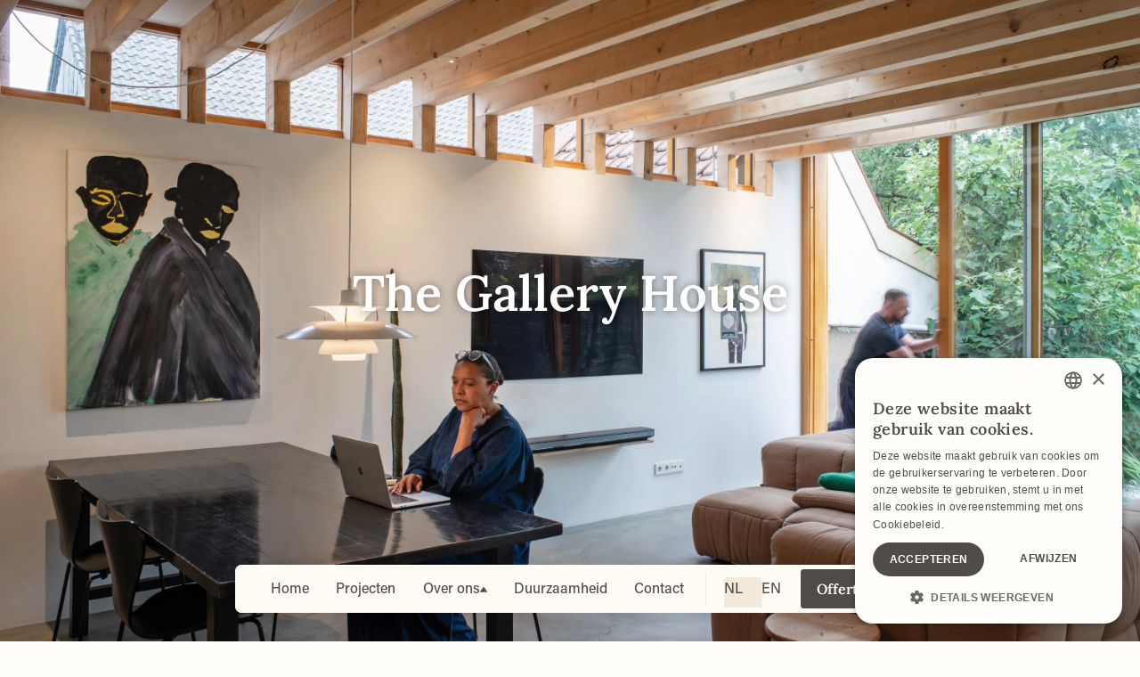

--- FILE ---
content_type: text/html
request_url: https://www.hop-amsterdam.com/project/thegalleryhouse
body_size: 31119
content:
<!DOCTYPE html><!-- Last Published: Wed Nov 05 2025 14:30:59 GMT+0000 (Coordinated Universal Time) --><html data-wf-domain="www.hop-amsterdam.com" data-wf-page="6489c7ec13ce709b4d9724fd" data-wf-site="6411dbc62b0a4fe5e87eb33f" data-wf-collection="6489c7ec13ce709b4d9724f3" data-wf-item-slug="thegalleryhouse"><head><meta charset="utf-8"/><title>HOP Architecten | The Gallery House</title><meta content="Een grote open ruimte als woonruimte en galerie, uitkijkend over het Amsterdamse Bos." name="description"/><meta content="HOP Architecten | The Gallery House" property="og:title"/><meta content="Een grote open ruimte als woonruimte en galerie, uitkijkend over het Amsterdamse Bos." property="og:description"/><meta content="https://cdn.prod.website-files.com/6411dbc62b0a4f380f7eb33a/64ef39d6605e8460b265c30c_2308_Noorddammerlaan_HOP_michaelcerrone_7.webp" property="og:image"/><meta content="HOP Architecten | The Gallery House" property="twitter:title"/><meta content="Een grote open ruimte als woonruimte en galerie, uitkijkend over het Amsterdamse Bos." property="twitter:description"/><meta content="https://cdn.prod.website-files.com/6411dbc62b0a4f380f7eb33a/64ef39d6605e8460b265c30c_2308_Noorddammerlaan_HOP_michaelcerrone_7.webp" property="twitter:image"/><meta property="og:type" content="website"/><meta content="summary_large_image" name="twitter:card"/><meta content="width=device-width, initial-scale=1" name="viewport"/><link href="https://cdn.prod.website-files.com/6411dbc62b0a4fe5e87eb33f/css/hop-hop.webflow.shared.1e1939fc9.min.css" rel="stylesheet" type="text/css"/><style>@media (min-width:992px) {html.w-mod-js:not(.w-mod-ix) [data-w-id="9bb69c7d-674a-464e-7aa8-d21c0af5cbd9"] {-webkit-transform:translate3d(0, 3rem, 0) scale3d(1, 1, 1) rotateX(0) rotateY(0) rotateZ(0) skew(0, 0);-moz-transform:translate3d(0, 3rem, 0) scale3d(1, 1, 1) rotateX(0) rotateY(0) rotateZ(0) skew(0, 0);-ms-transform:translate3d(0, 3rem, 0) scale3d(1, 1, 1) rotateX(0) rotateY(0) rotateZ(0) skew(0, 0);transform:translate3d(0, 3rem, 0) scale3d(1, 1, 1) rotateX(0) rotateY(0) rotateZ(0) skew(0, 0);opacity:0;}html.w-mod-js:not(.w-mod-ix) [data-w-id="9bb69c7d-674a-464e-7aa8-d21c0af5cbe9"] {-webkit-transform:translate3d(0, 3rem, 0) scale3d(1, 1, 1) rotateX(0) rotateY(0) rotateZ(0) skew(0, 0);-moz-transform:translate3d(0, 3rem, 0) scale3d(1, 1, 1) rotateX(0) rotateY(0) rotateZ(0) skew(0, 0);-ms-transform:translate3d(0, 3rem, 0) scale3d(1, 1, 1) rotateX(0) rotateY(0) rotateZ(0) skew(0, 0);transform:translate3d(0, 3rem, 0) scale3d(1, 1, 1) rotateX(0) rotateY(0) rotateZ(0) skew(0, 0);opacity:0;}html.w-mod-js:not(.w-mod-ix) [data-w-id="99c8bb7a-6eaa-37a2-0ec4-7131496c0beb"] {-webkit-transform:translate3d(0, 3rem, 0) scale3d(1, 1, 1) rotateX(0) rotateY(0) rotateZ(0) skew(0, 0);-moz-transform:translate3d(0, 3rem, 0) scale3d(1, 1, 1) rotateX(0) rotateY(0) rotateZ(0) skew(0, 0);-ms-transform:translate3d(0, 3rem, 0) scale3d(1, 1, 1) rotateX(0) rotateY(0) rotateZ(0) skew(0, 0);transform:translate3d(0, 3rem, 0) scale3d(1, 1, 1) rotateX(0) rotateY(0) rotateZ(0) skew(0, 0);opacity:0;}html.w-mod-js:not(.w-mod-ix) [data-w-id="0c1e1a09-fc3d-6042-ed38-add67703543a"] {-webkit-transform:translate3d(0, 3rem, 0) scale3d(1, 1, 1) rotateX(0) rotateY(0) rotateZ(0) skew(0, 0);-moz-transform:translate3d(0, 3rem, 0) scale3d(1, 1, 1) rotateX(0) rotateY(0) rotateZ(0) skew(0, 0);-ms-transform:translate3d(0, 3rem, 0) scale3d(1, 1, 1) rotateX(0) rotateY(0) rotateZ(0) skew(0, 0);transform:translate3d(0, 3rem, 0) scale3d(1, 1, 1) rotateX(0) rotateY(0) rotateZ(0) skew(0, 0);opacity:0;}html.w-mod-js:not(.w-mod-ix) [data-w-id="18d84d2d-b585-8320-c925-a0d059e40c65"] {-webkit-transform:translate3d(0, 3rem, 0) scale3d(1, 1, 1) rotateX(0) rotateY(0) rotateZ(0) skew(0, 0);-moz-transform:translate3d(0, 3rem, 0) scale3d(1, 1, 1) rotateX(0) rotateY(0) rotateZ(0) skew(0, 0);-ms-transform:translate3d(0, 3rem, 0) scale3d(1, 1, 1) rotateX(0) rotateY(0) rotateZ(0) skew(0, 0);transform:translate3d(0, 3rem, 0) scale3d(1, 1, 1) rotateX(0) rotateY(0) rotateZ(0) skew(0, 0);opacity:0;}html.w-mod-js:not(.w-mod-ix) [data-w-id="73c7bfe5-406e-8758-10bc-27312f9a91cc"] {-webkit-transform:translate3d(0, 3rem, 0) scale3d(1, 1, 1) rotateX(0) rotateY(0) rotateZ(0) skew(0, 0);-moz-transform:translate3d(0, 3rem, 0) scale3d(1, 1, 1) rotateX(0) rotateY(0) rotateZ(0) skew(0, 0);-ms-transform:translate3d(0, 3rem, 0) scale3d(1, 1, 1) rotateX(0) rotateY(0) rotateZ(0) skew(0, 0);transform:translate3d(0, 3rem, 0) scale3d(1, 1, 1) rotateX(0) rotateY(0) rotateZ(0) skew(0, 0);opacity:0;}html.w-mod-js:not(.w-mod-ix) [data-w-id="c0fc9556-bd31-827a-81c9-4fa12823b79a"] {-webkit-transform:translate3d(0, 3rem, 0) scale3d(1, 1, 1) rotateX(0) rotateY(0) rotateZ(0) skew(0, 0);-moz-transform:translate3d(0, 3rem, 0) scale3d(1, 1, 1) rotateX(0) rotateY(0) rotateZ(0) skew(0, 0);-ms-transform:translate3d(0, 3rem, 0) scale3d(1, 1, 1) rotateX(0) rotateY(0) rotateZ(0) skew(0, 0);transform:translate3d(0, 3rem, 0) scale3d(1, 1, 1) rotateX(0) rotateY(0) rotateZ(0) skew(0, 0);opacity:0;}html.w-mod-js:not(.w-mod-ix) [data-w-id="4c3ecd52-2e28-c740-0d57-01a022d061e5"] {width:0px;}html.w-mod-js:not(.w-mod-ix) [data-w-id="a6691911-d1f2-2a4d-1e09-7485ed294c5e"] {width:0%;opacity:0;}html.w-mod-js:not(.w-mod-ix) [data-w-id="d75b0470-38e9-86be-a601-783b57988d8b"] {-webkit-transform:translate3d(-40px, 0, 0) scale3d(1, 1, 1) rotateX(0) rotateY(0) rotateZ(0) skew(0, 0);-moz-transform:translate3d(-40px, 0, 0) scale3d(1, 1, 1) rotateX(0) rotateY(0) rotateZ(0) skew(0, 0);-ms-transform:translate3d(-40px, 0, 0) scale3d(1, 1, 1) rotateX(0) rotateY(0) rotateZ(0) skew(0, 0);transform:translate3d(-40px, 0, 0) scale3d(1, 1, 1) rotateX(0) rotateY(0) rotateZ(0) skew(0, 0);opacity:0;}html.w-mod-js:not(.w-mod-ix) [data-w-id="a6691911-d1f2-2a4d-1e09-7485ed294c62"] {-webkit-transform:translate3d(-40px, 0, 0) scale3d(1, 1, 1) rotateX(0) rotateY(0) rotateZ(0) skew(0, 0);-moz-transform:translate3d(-40px, 0, 0) scale3d(1, 1, 1) rotateX(0) rotateY(0) rotateZ(0) skew(0, 0);-ms-transform:translate3d(-40px, 0, 0) scale3d(1, 1, 1) rotateX(0) rotateY(0) rotateZ(0) skew(0, 0);transform:translate3d(-40px, 0, 0) scale3d(1, 1, 1) rotateX(0) rotateY(0) rotateZ(0) skew(0, 0);opacity:0;}html.w-mod-js:not(.w-mod-ix) [data-w-id="a6691911-d1f2-2a4d-1e09-7485ed294c5d"] {-webkit-transform:translate3d(-40px, 0, 0) scale3d(1, 1, 1) rotateX(0) rotateY(0) rotateZ(0) skew(0, 0);-moz-transform:translate3d(-40px, 0, 0) scale3d(1, 1, 1) rotateX(0) rotateY(0) rotateZ(0) skew(0, 0);-ms-transform:translate3d(-40px, 0, 0) scale3d(1, 1, 1) rotateX(0) rotateY(0) rotateZ(0) skew(0, 0);transform:translate3d(-40px, 0, 0) scale3d(1, 1, 1) rotateX(0) rotateY(0) rotateZ(0) skew(0, 0);opacity:0;}html.w-mod-js:not(.w-mod-ix) [data-w-id="a6691911-d1f2-2a4d-1e09-7485ed294c64"] {-webkit-transform:translate3d(-40px, 0, 0) scale3d(1, 1, 1) rotateX(0) rotateY(0) rotateZ(0) skew(0, 0);-moz-transform:translate3d(-40px, 0, 0) scale3d(1, 1, 1) rotateX(0) rotateY(0) rotateZ(0) skew(0, 0);-ms-transform:translate3d(-40px, 0, 0) scale3d(1, 1, 1) rotateX(0) rotateY(0) rotateZ(0) skew(0, 0);transform:translate3d(-40px, 0, 0) scale3d(1, 1, 1) rotateX(0) rotateY(0) rotateZ(0) skew(0, 0);opacity:0;}html.w-mod-js:not(.w-mod-ix) [data-w-id="a6691911-d1f2-2a4d-1e09-7485ed294c55"] {opacity:0;}}</style><link href="https://fonts.googleapis.com" rel="preconnect"/><link href="https://fonts.gstatic.com" rel="preconnect" crossorigin="anonymous"/><script src="https://ajax.googleapis.com/ajax/libs/webfont/1.6.26/webfont.js" type="text/javascript"></script><script type="text/javascript">WebFont.load({  google: {    families: ["Lato:100,100italic,300,300italic,400,400italic,700,700italic,900,900italic"]  }});</script><script src="https://use.typekit.net/ptt1jcr.js" type="text/javascript"></script><script type="text/javascript">try{Typekit.load();}catch(e){}</script><script type="text/javascript">!function(o,c){var n=c.documentElement,t=" w-mod-";n.className+=t+"js",("ontouchstart"in o||o.DocumentTouch&&c instanceof DocumentTouch)&&(n.className+=t+"touch")}(window,document);</script><link href="https://cdn.prod.website-files.com/6411dbc62b0a4fe5e87eb33f/6411dbc62b0a4fd5107eb421_favsmall.png" rel="shortcut icon" type="image/x-icon"/><link href="https://cdn.prod.website-files.com/6411dbc62b0a4fe5e87eb33f/6411dbc62b0a4f76237eb422_favbig.png" rel="apple-touch-icon"/><script async="" src="https://www.googletagmanager.com/gtag/js?id=G-33G8P72SDN"></script><script type="text/javascript">window.dataLayer = window.dataLayer || [];function gtag(){dataLayer.push(arguments);}gtag('set', 'developer_id.dZGVlNj', true);gtag('js', new Date());gtag('config', 'G-33G8P72SDN');</script><script src="https://www.google.com/recaptcha/api.js" type="text/javascript"></script>
<script type="text/javascript" charset="UTF-8" src="//cdn.cookie-script.com/s/b28150e1c3c9d80861d57cdf34ceed6d.js"></script>

<!-- [Attributes by Finsweet] Mirror click events -->
<script defer src="https://cdn.jsdelivr.net/npm/@finsweet/attributes-mirrorclick@1/mirrorclick.js"></script>
<!-- [Attributes by Finsweet] Auto Video -->
<script defer src="https://cdn.jsdelivr.net/npm/@finsweet/attributes-autovideo@1/autovideo.js"></script>
<!-- [Attributes by Finsweet] Accordion -->
<script defer src="https://cdn.jsdelivr.net/npm/@finsweet/attributes-accordion@1/accordion.js"></script>
<!-- [Attributes by Finsweet] Mirror input values -->
<script defer src="https://cdn.jsdelivr.net/npm/@finsweet/attributes-mirrorinput@1/mirrorinput.js"></script>
<!-- [Attributes by Finsweet] CMS Nest -->
<script async src="https://cdn.jsdelivr.net/npm/@finsweet/attributes-cmsnest@1/cmsnest.js"></script>
<!-- script slider -->
<link rel="stylesheet" type="text/css" href="https://cdn.jsdelivr.net/npm/@splidejs/splide@4.1.3/dist/css/splide-core.min.css">

<!-- Google tag (gtag.js) --> <script async src="https://www.googletagmanager.com/gtag/js?id=AW-787763171"></script> <script> window.dataLayer = window.dataLayer || []; function gtag(){dataLayer.push(arguments);} gtag('js', new Date()); gtag('config', 'AW-787763171'); </script>

<!-- Google tag (gtag.js)  --> <script async src="https://www.googletagmanager.com/gtag/js?id=G-35Q6SW5JHH"></script> <script> window.dataLayer = window.dataLayer || []; function gtag(){dataLayer.push(arguments);} gtag('js', new Date()); gtag('config', 'G-35Q6SW5JHH'); </script> 

<!---->
<link rel="alternate" hreflang="nl" href="https://www.hop-amsterdam.com">
<link rel="alternate" hreflang="en" href="https://en.hop-amsterdam.com">
<script type="text/javascript" src="https://cdn.weglot.com/weglot.min.js"></script>

<script>
    Weglot.initialize({
        api_key: 'wg_e6e43f401bce006eff2026f6efc343b61'
    });
</script>

<script>

// current year footer
document.addEventListener("DOMContentLoaded", function() { 
  const yrSpan = document.querySelector('#currentyear');
  const currentYr = new Date().getFullYear();
  yrSpan.textContent = currentYr;
});
</script>

<style>

/* skew up animation  */
 @media only screen and (min-width: 992px) { 
  .word-line {overflow: hidden;}
	h1 {opacity: 0;}
	h1 .word-line {margin-bottom: -24px; padding-bottom: 24px;}
   	h2:not(.heading-style-h3, .heading-style-h4, .heading-style-h5, .heading-style-h6, .no-skew) .word-line {margin-bottom: -10px; padding-bottom: 10px;}
 }  

/* remove cursor */
/* body {cursor: none !important}; */

/* remove scroll */
.no-scroll { overflow: hidden !important;}

/* loading-overlay */
.loading-overlay{
	display: block !important;
  pointer-events: none !important;
}


</style>

<!-- [Attributes by Finsweet] CMS Filter -->
<script async src="https://cdn.jsdelivr.net/npm/@finsweet/attributes-cmsfilter@1/cmsfilter.js"></script>

<link href="https://unpkg.com/beerslider/dist/BeerSlider.css" rel="stylesheet" type="text/css" />

<style>
[type=range]::-webkit-slider-thumb{
        -webkit-appearance: none !important;
        height: 48px;
        width: 80px;
        border-radius: 2px;
        display: block;
}

.image-wrapper{
	border-radius: unset;
}

.beer-handle, .beer-handle:after, .beer-handle:before, .beer-reveal[data-beer-label]:after, .beer-slider[data-beer-label]:after {
   display: none;
   }
  
   
@media only screen and (max-width: 992px) {
  .beer-handle {
   display: block;
   background: #f7f2eb;
   height: 35px;
   width: 35px;
   background-image: url("https://assets.website-files.com/6374c10e7602dc50a03fa341/63873a06745e454a53cb6b5b_Group%203591.svg");
    background-position: 50% 50%;
    background-size: 16px;
    background-repeat: no-repeat;
  }
}


	.beer-range {
   cursor: none !important;
  }

	.beer-reveal {
  border-right: 3px solid #f7f2eb !important;
  }

  .beer-slider {
    height: 100% !important;
    
  }

  .beer-slider,
  .beer-slider>img {
    width: 100% !important;
  }
  
</style>

</head><body><div class="loading-overlay"></div><div class="page-wrapper"><div class="global-styles w-embed"><style>
/*Remove blue highlight on tap mobile */
*{
  -webkit-tap-highlight-color: rgba(0,0,0,0);
}

/* Make text look crisper and more legible in all browsers */
body {
  -webkit-font-smoothing: antialiased;
  -moz-osx-font-smoothing: grayscale;
  font-smoothing: antialiased;
  text-rendering: optimizeLegibility;
}

/* Focus state style for keyboard navigation for the focusable elements */
*[tabindex]:focus-visible,
  input[type="file"]:focus-visible {
   outline: 0.125rem solid #4d65ff;
   outline-offset: 0.125rem;
}

/* Get rid of top margin on first element in any rich text element */
.w-richtext > :not(div):first-child, .w-richtext > div:first-child > :first-child {
  margin-top: 0 !important;
}

/* Get rid of bottom margin on last element in any rich text element */
.w-richtext>:last-child, .w-richtext ol li:last-child, .w-richtext ul li:last-child {
	margin-bottom: 0 !important;
}

/* Prevent all click and hover interaction with an element */
.pointer-events-off {
	pointer-events: none;
}

/* Enables all click and hover interaction with an element */
.pointer-events-on {
  pointer-events: auto;
}

/* Create a class of .div-square which maintains a 1:1 dimension of a div */
.div-square::after {
	content: "";
	display: block;
	padding-bottom: 100%;
}

/* Make sure containers never lose their center alignment */
.container-medium,.container-small, .container-large {
	margin-right: auto !important;
  margin-left: auto !important;
}

/* 
Make the following elements inherit typography styles from the parent and not have hardcoded values. 
Important: You will not be able to style for example "All Links" in Designer with this CSS applied.
Uncomment this CSS to use it in the project. Leave this message for future hand-off.
*/
/*
a,
.w-input,
.w-select,
.w-tab-link,
.w-nav-link,
.w-dropdown-btn,
.w-dropdown-toggle,
.w-dropdown-link {
  color: inherit;
  text-decoration: inherit;
  font-size: inherit;
}
*/

/* Apply "..." after 3 lines of text */
.text-style-3lines {
	display: -webkit-box;
	overflow: hidden;
	-webkit-line-clamp: 3;
	-webkit-box-orient: vertical;
}

/* Apply "..." after 2 lines of text */
.text-style-2lines {
	display: -webkit-box;
	overflow: hidden;
	-webkit-line-clamp: 2;
	-webkit-box-orient: vertical;
}

/* Apply "..." after 2 lines of text */
.text-style-20lines {
	display: -webkit-box;
	overflow: hidden;
	-webkit-line-clamp: 20;
	-webkit-box-orient: vertical;
}

/* Adds inline flex display */
.display-inlineflex {
  display: inline-flex;
}

/* These classes are never overwritten */
.hide {
  display: none !important;
}

@media screen and (max-width: 991px) {
    .hide, .hide-tablet {
        display: none !important;
    }
}
  @media screen and (max-width: 767px) {
    .hide-mobile-landscape{
      display: none !important;
    }
}
  @media screen and (max-width: 479px) {
    .hide-mobile{
      display: none !important;
    }
}
 
.margin-0 {
  margin: 0rem !important;
}
  
.padding-0 {
  padding: 0rem !important;
}

.spacing-clean {
padding: 0rem !important;
margin: 0rem !important;
}

.margin-top {
  margin-right: 0rem !important;
  margin-bottom: 0rem !important;
  margin-left: 0rem !important;
}

.padding-top {
  padding-right: 0rem !important;
  padding-bottom: 0rem !important;
  padding-left: 0rem !important;
}
  
.margin-right {
  margin-top: 0rem !important;
  margin-bottom: 0rem !important;
  margin-left: 0rem !important;
}

.padding-right {
  padding-top: 0rem !important;
  padding-bottom: 0rem !important;
  padding-left: 0rem !important;
}

.margin-bottom {
  margin-top: 0rem !important;
  margin-right: 0rem !important;
  margin-left: 0rem !important;
}

.padding-bottom {
  padding-top: 0rem !important;
  padding-right: 0rem !important;
  padding-left: 0rem !important;
}

.margin-left {
  margin-top: 0rem !important;
  margin-right: 0rem !important;
  margin-bottom: 0rem !important;
}
  
.padding-left {
  padding-top: 0rem !important;
  padding-right: 0rem !important;
  padding-bottom: 0rem !important;
}
  
.margin-horizontal {
  margin-top: 0rem !important;
  margin-bottom: 0rem !important;
}

.padding-horizontal {
  padding-top: 0rem !important;
  padding-bottom: 0rem !important;
}

.margin-vertical {
  margin-right: 0rem !important;
  margin-left: 0rem !important;
}
  
.padding-vertical {
  padding-right: 0rem !important;
  padding-left: 0rem !important;
}

/* CUSTOM CSS OUTSIDE FINSWEET */

/* cursor */
body:hover .cursor {opacity: 100%;}
.cursor {
	transform: translate(-50%, -50%);
	pointer-events: none;
	position: fixed;
	opacity: 0%;
}

/*
.cursor-button {
opacity: 0 !important;
}
*/
.button-text{
pointer-events: none !important;
}
/**/

.splide__pagination {
flex-wrap: nowrap !important;
}

.splide__pagination li {
width: 100%
}

.splide__slide.is-slider2{
    position: static !important;
}

body::-webkit-scrollbar {
  display: none;
}

.h-details_grid-gallery_top-clip {
  clip-path: inset(0% 0%);
}

.h-details_grid-gallery_bottom-clip {
  clip-path: inset(0% 0%);
}

/*
.nav_desktop_toggle-2:hover {
    background-color: #f7f2eb;
    color: #504d49; 
}
*/

/* add "&" between cms items (habitats overview) */
.h-overview_sort_grid-categorie-item::before{
  content: '&';
  margin-right: 0.5rem;
  display: inline-block;
}

.h-overview_sort_grid-categorie-item:first-child::before {
  content: '';
}

/* add "&" between cms items (recent projects) */
.recents-projects_item::before{
  content: '&';
  margin-right: 0.5rem;
  display: inline-block;
}

.recents-projects_item:first-child::before {
  content: '';
}

/* hide div with categorie Selected   */
div[categorie="Selectie"] {
    display: none;
}

/* Put selected first  
div[filter-label="Selectie"]{
	 order: 6 !important;
}
*/
/* Links inherit color from parent on default */
a {
  color: inherit;
  text-decoration: inherit;
}

 .w-editor .loading-overlay {
   	display: none !important;
   }

</style></div><div class="cursor"></div><nav class="navbar"><div data-animation="default" class="nav_mobile_component w-nav" data-easing2="ease-in" data-easing="ease-in" data-collapse="medium" data-w-id="f7f77a86-4958-f2b5-360c-629fbc0fecc1" role="banner" data-no-scroll="1" data-duration="0" data-doc-height="1"><div class="nav_mobile_container"><div class="nav_mobile_background"></div><a href="/" class="nav_mobile_logo-wrapper w-inline-block"><div class="html-embed-mobile w-embed"><svg width="100%" height="100%" viewBox="0 0 44 22" fill="currentColor" xmlns="http://www.w3.org/2000/svg">
<path d="M17.084 15.4991C15.89 14.2434 15.2244 12.6151 15.2244 10.9575C15.2244 9.2999 15.89 7.64232 17.084 6.41585C18.3071 5.23963 19.9005 4.5741 21.5979 4.5741C23.2953 4.5741 24.9428 5.24381 26.0869 6.41585C27.31 7.6465 27.9715 9.24969 27.9715 10.9575C27.9715 12.6653 27.31 14.2727 26.0869 15.4991C24.8637 16.7256 23.2995 17.3702 21.5979 17.3702C19.8964 17.3702 18.3321 16.7047 17.084 15.4991ZM18.3571 10.9575C18.3571 12.8035 19.8173 14.2978 21.5979 14.2978C23.3785 14.2978 24.8637 12.7993 24.8637 10.9575C24.8637 9.11573 23.4035 7.61721 21.5979 7.61721C19.7924 7.61721 18.3571 9.11573 18.3571 10.9575Z" fill="currentColor"/>
<path d="M12.7743 10.9568C12.7743 9.24506 12.1114 7.64214 10.8856 6.41587C9.74329 5.23984 8.14233 4.57439 6.38713 4.57439C5.2281 4.57439 4.11912 4.89249 3.13936 5.46166V0H0V17.3685H3.13936V10.9694V10.9568C3.13936 9.11531 4.60272 7.61703 6.38713 7.61703C8.17153 7.61703 9.6599 9.11531 9.6599 10.9568V10.9694V17.3685H12.7743V10.9568Z" fill="currentColor"/>
<path d="M41.3371 6.41558C40.1947 5.23952 38.5938 4.5741 36.8386 4.5741C35.0834 4.5741 33.5366 5.24373 32.3148 6.41558C31.1185 7.64603 30.4514 9.27405 30.4514 10.9565V10.969V22H33.5906V16.46C34.5872 17.0459 35.7044 17.3682 36.8386 17.3682C38.5436 17.3682 40.1405 16.7027 41.3371 15.4974C42.5628 14.267 43.2257 12.6641 43.2257 10.9565C43.2257 9.24895 42.5628 7.64182 41.3371 6.41558ZM36.8386 14.2963C35.0541 14.2963 33.5906 12.798 33.5906 10.9565C33.5906 9.11502 35.0541 7.61671 36.8386 7.61671C38.6228 7.61671 40.1112 9.11502 40.1112 10.9565C40.1112 12.798 38.648 14.2963 36.8386 14.2963Z" fill="currentColor"/>
</svg></div></a><nav role="navigation" class="nav_mobile_links-wrapper w-nav-menu"><a data-w-id="f7f77a86-4958-f2b5-360c-629fbc0fecc6" href="/" class="nav_mobile_toggle w-inline-block"><div class="nav_mobile_toggle-text">Home</div></a><div data-w-id="f7f77a86-4958-f2b5-360c-629fbc0fecc9" class="nav_mobile_dropdown-divider"></div><a data-w-id="99757263-8816-a12f-8117-69f455851ade" href="/projects" class="nav_mobile_toggle w-inline-block"><div class="nav_mobile_toggle-text">Projecten</div></a><div data-w-id="f7f77a86-4958-f2b5-360c-629fbc0fecdf" class="nav_mobile_dropdown-divider"></div><div data-delay="500" data-hover="false" data-w-id="8cbde69f-7f79-f645-d375-febee8630a5a" class="nav_mobile_dropdown w-dropdown"><div data-w-id="8cbde69f-7f79-f645-d375-febee8630a5b" class="nav_mobile_toggle w-dropdown-toggle"><div class="nav_mobile_toggle-text">Over ons</div><img src="https://cdn.prod.website-files.com/6411dbc62b0a4fe5e87eb33f/6411dbc62b0a4fc8ab7eb380_Vectord.svg" loading="lazy" width="20" height="20" alt="Arrow" class="nav_mobile_arrow"/></div><nav class="nav_mobile_dropdown-list has-padding-top is-habitats w-dropdown-list"><a href="/our-studio" class="nav_mobile_dropdown-link is-first w-inline-block"><div class="nav_mobile_dropdown-link-text">Onze studio</div></a><a href="/publications" class="nav_mobile_dropdown-link w-inline-block"><div class="nav_mobile_dropdown-link-text">Publicaties</div></a><a href="/reviews" class="nav_mobile_dropdown-link w-inline-block"><div class="nav_mobile_dropdown-link-text">Reviews</div></a><a href="/updates-news" class="nav_mobile_dropdown-link is-last w-inline-block"><div class="nav_mobile_dropdown-link-text">Updates &amp; News</div></a></nav></div><div data-w-id="f7f77a86-4958-f2b5-360c-629fbc0fece3" class="nav_mobile_dropdown-divider"></div><a data-w-id="f7f77a86-4958-f2b5-360c-629fbc0fece4" href="/sustainability" class="nav_mobile_toggle w-inline-block"><div class="nav_mobile_toggle-text">Duurzaamheid</div></a><div data-w-id="f7f77a86-4958-f2b5-360c-629fbc0feceb" class="nav_mobile_dropdown-divider"></div><div data-delay="1000" data-hover="false" data-w-id="f7f77a86-4958-f2b5-360c-629fbc0fecec" class="nav_mobile_dropdown w-dropdown"><div data-w-id="f7f77a86-4958-f2b5-360c-629fbc0feced" class="nav_mobile_toggle w-dropdown-toggle"><div class="nav_mobile_toggle-text">Contact</div><img src="https://cdn.prod.website-files.com/6411dbc62b0a4fe5e87eb33f/6411dbc62b0a4fc8ab7eb380_Vectord.svg" loading="lazy" width="20" height="20" alt="Arrow" class="nav_mobile_arrow"/></div><nav class="nav_mobile_dropdown-list has-padding-top-copy is-contact w-dropdown-list"><div class="nav_mobile_contact-info-blocker is-first"><img src="https://cdn.prod.website-files.com/6411dbc62b0a4fe5e87eb33f/6411dbc62b0a4f5e787eb368_Ellipse%20172.svg" loading="lazy" width="20" height="20" alt="" class="nav_mobile_contact-info-circle"/><h4 class="heading-style-h5">Bel ons</h4><p class="nav_mobile_contact-info-paragraph">Als je vragen hebt, bel ons gerust - we beantwoorden ze graag!</p><a href="tel:0202441965" class="nav_mobile_contact-info-link">020 2441965</a></div><div class="nav_mobile_contact-info-blocker"><img src="https://cdn.prod.website-files.com/6411dbc62b0a4fe5e87eb33f/6411dbc62b0a4f5e787eb368_Ellipse%20172.svg" loading="lazy" width="20" height="20" alt="" class="nav_mobile_contact-info-circle"/><h4 class="heading-style-h5">Email ons</h4><p class="nav_mobile_contact-info-paragraph">Laat ons een berichtje achter - we zullen snel bij je terugkomen!<br/></p><a href="mailto:info@hop-amsterdam.com" class="nav_mobile_contact-info-link">info@hop-amsterdam.com</a></div><div class="nav_mobile_contact-info-blocker"><img src="https://cdn.prod.website-files.com/6411dbc62b0a4fe5e87eb33f/6411dbc62b0a4f5e787eb368_Ellipse%20172.svg" loading="lazy" width="20" height="20" alt="" class="nav_mobile_contact-info-circle"/><h4 class="heading-style-h5">Bezoek ons</h4><p class="nav_mobile_contact-info-paragraph">Eerste Oosterparkstraat 63H<br/>1091 GV Amsterdam</p><a href="https://goo.gl/maps/wQBHSB7Ybm69CZsJ9" target="_blank" class="nav_mobile_contact-info-link"><strong>Bekijk op de kaart</strong></a></div><div class="nav_mobile_contact-info-socials-container"><a href="https://www.linkedin.com/company/hop-architects/?originalSubdomain=nl" target="_blank" class="nav_mobile_contact-info-social-wrapper w-inline-block"><img src="https://cdn.prod.website-files.com/6411dbc62b0a4fe5e87eb33f/6411dbc62b0a4fe0c27eb35a_icon.svg" loading="lazy" width="20" height="20" alt="Linkedin" class="nav_desktop_contact-info-social"/></a><a href="https://www.facebook.com/habitatsofpeople/" target="_blank" class="nav_mobile_contact-info-social-wrapper w-inline-block"><img src="https://cdn.prod.website-files.com/6411dbc62b0a4fe5e87eb33f/6411dbc62b0a4f2f507eb363_Vector.svg" loading="lazy" width="20" height="20" alt="Facebook" class="nav_desktop_contact-info-social"/></a><a href="https://www.instagram.com/hop_architects/" target="_blank" class="nav_mobile_contact-info-social-wrapper w-inline-block"><img src="https://cdn.prod.website-files.com/6411dbc62b0a4fe5e87eb33f/6411dbc62b0a4f7e477eb366_instagram%201.svg" loading="lazy" width="20" height="20" alt="Instagram" class="nav_desktop_contact-info-social"/></a></div><div class="nav_mobile_form-block w-form"><form name="wf-form-" data-name="" method="get" id="email-form" class="nav_mobile_form" data-wf-page-id="6489c7ec13ce709b4d9724fd" data-wf-element-id="f7f77a86-4958-f2b5-360c-629fbc0fed14"><h4 id="w-node-f7f77a86-4958-f2b5-360c-629fbc0fed15-bc0fecc0">Neem contact op</h4><input class="input-field w-node-f7f77a86-4958-f2b5-360c-629fbc0fed17-bc0fecc0 w-input" maxlength="256" name="Naam" data-name="Naam" placeholder="Naam" type="text" id="Naam-2" required=""/><input class="input-field w-node-f7f77a86-4958-f2b5-360c-629fbc0fed18-bc0fecc0 w-input" maxlength="256" name="Telefoonnummer" data-name="Telefoonnummer" placeholder="Telefoonnummer" type="tel" id="Telefoonnummer" required=""/><input class="input-field w-node-f7f77a86-4958-f2b5-360c-629fbc0fed19-bc0fecc0 w-input" maxlength="256" name="E-mailadres" data-name="E-mailadres" placeholder="E-mailadres" type="email" id="E-mailadres" required=""/><textarea name="Bericht" maxlength="5000" data-name="Bericht" placeholder="Ik heb een vraag over..." required="" id="Bericht-3" class="input-field is-navbar is-mobile w-node-f7f77a86-4958-f2b5-360c-629fbc0fed1a-bc0fecc0 w-input"></textarea><div id="w-node-f7f77a86-4958-f2b5-360c-629fbc0fed1b-bc0fecc0" class="div-block-26"><input type="submit" data-wait="Please wait..." fs-mirrorclick-element="target-11" class="button is-on-dark w-button" value="Submit"/><div fs-mirrorclick-element="trigger-11" data-w-id="f7f77a86-4958-f2b5-360c-629fbc0fed1d" class="button is-outline-light"><div class="button-cursor-catch"><img width="100" height="100" alt="" src="https://cdn.prod.website-files.com/6411dbc62b0a4fe5e87eb33f/6411dbc62b0a4f7e587eb364_Ellipse%20183.svg" loading="lazy" class="button-cursor"/></div><div class="button-text">Verstuur</div></div><div class="div-block-27"></div><div class="captcha-left"><div data-sitekey="6LfJ1egrAAAAAPdzjGd8648GpRx11mkhSYLM8Ogd" class="w-form-formrecaptcha g-recaptcha g-recaptcha-error g-recaptcha-disabled"></div></div></div></form><div class="success-message w-form-done"><div>Bedankt! Je bericht is verzonden</div></div><div class="w-form-fail"><div>Oops! Something went wrong while submitting the form.</div></div></div><div class="nav_desktop_contact-map-container"><img src="https://cdn.prod.website-files.com/6411dbc62b0a4fe5e87eb33f/649da69414abea9fff43d5e8_Group%203600.webp" loading="lazy" width="500" height="300" alt="Map" srcset="https://cdn.prod.website-files.com/6411dbc62b0a4fe5e87eb33f/649da69414abea9fff43d5e8_Group%203600-p-500.webp 500w, https://cdn.prod.website-files.com/6411dbc62b0a4fe5e87eb33f/649da69414abea9fff43d5e8_Group%203600-p-800.webp 800w, https://cdn.prod.website-files.com/6411dbc62b0a4fe5e87eb33f/649da69414abea9fff43d5e8_Group%203600.webp 976w" sizes="100vw" class="nav_desktop_contact-map"/><a href="https://goo.gl/maps/wQBHSB7Ybm69CZsJ9" target="_blank" class="nav_desktop_contact-map-link w-inline-block"><div class="nav_desktop_contact-map-link-text">Route on maps</div><img src="https://cdn.prod.website-files.com/6411dbc62b0a4fe5e87eb33f/6411dbc62b0a4f26d37eb362_Frame%203597.svg" loading="lazy" width="25" height="25" alt="" class="nav_desktop_contact-map-link-image"/></a></div></nav></div><div data-w-id="722ea385-6172-dddf-99a5-58eeaef1dd18" class="nav_mobile_dropdown-divider"></div><div data-delay="1000" data-hover="false" data-w-id="e24cff93-8f62-1ce4-1a94-e45ef447206e" class="nav_mobile_dropdown w-dropdown"><div data-w-id="e24cff93-8f62-1ce4-1a94-e45ef447206f" class="nav_mobile_toggle w-dropdown-toggle"><div class="nav_mobile_toggle-text">Offerte</div><img src="https://cdn.prod.website-files.com/6411dbc62b0a4fe5e87eb33f/6411dbc62b0a4fc8ab7eb380_Vectord.svg" loading="lazy" width="20" height="20" alt="Arrow" class="nav_mobile_arrow"/></div><nav class="nav_mobile_dropdown-list has-padding-top-copy is-contact w-dropdown-list"><div class="nav_mobile_form-block-quote w-form"><form id="wf-form-Offerte-aanvraag" name="wf-form-Offerte-aanvraag" data-name="Offerte aanvraag" method="get" class="nav_mobile_form-quote" data-wf-page-id="6489c7ec13ce709b4d9724fd" data-wf-element-id="b888528a-ff39-3476-d9db-dba73159948f"><div id="w-node-b888528a-ff39-3476-d9db-dba731599492-bc0fecc0" class="nav_desktop_radio-wrapper-quote"><h3 class="heading-style-h6">Type project *</h3><div class="nav_desktop_radio-container"><label class="nav_desktop_radio-wrapper w-radio"><div class="w-form-formradioinput w-form-formradioinput--inputType-custom nav_mobile_radio w-radio-input"></div><input id="Nieuwbouw" type="radio" name="Project-Type" data-name="Project Type" style="opacity:0;position:absolute;z-index:-1" value="Nieuwbouw"/><span class="nav_desktop_radio-label w-form-label" for="Nieuwbouw">Nieuwbouw</span></label><label class="nav_desktop_radio-wrapper w-radio"><div class="w-form-formradioinput w-form-formradioinput--inputType-custom nav_mobile_radio w-radio-input"></div><input id="Renovatie" type="radio" name="Project-Type" data-name="Project Type" style="opacity:0;position:absolute;z-index:-1" value="Renovatie"/><span class="nav_desktop_radio-label w-form-label" for="Renovatie">Renovatie</span></label><label class="nav_desktop_radio-wrapper w-radio"><div class="w-form-formradioinput w-form-formradioinput--inputType-custom nav_desktop_radio w-radio-input"></div><input id="Interieur" type="radio" name="Project-Type" data-name="Project Type" style="opacity:0;position:absolute;z-index:-1" value="Interieur"/><span class="nav_desktop_radio-label w-form-label" for="Interieur">Interieur</span></label><label class="nav_desktop_radio-wrapper w-radio"><div class="w-form-formradioinput w-form-formradioinput--inputType-custom nav_mobile_radio w-radio-input"></div><input id="Commercieel" type="radio" name="Project-Type" data-name="Project Type" style="opacity:0;position:absolute;z-index:-1" value="Commercieel"/><span class="nav_desktop_radio-label w-form-label" for="Commercieel">Commercial</span></label><label class="nav_desktop_radio-wrapper w-radio"><div class="w-form-formradioinput w-form-formradioinput--inputType-custom nav_mobile_radio w-radio-input"></div><input id="Overig" type="radio" name="Project-Type" data-name="Project Type" style="opacity:0;position:absolute;z-index:-1" value="Overig"/><span class="nav_desktop_radio-label w-form-label" for="Overig">Overig</span></label></div></div><div id="w-node-b888528a-ff39-3476-d9db-dba7315994aa-bc0fecc0" class="nav_desktop_radio-wrapper-quote"><h3 class="heading-style-h6">Aantal m2 *</h3><div class="nav_desktop_radio-container"><label class="nav_desktop_radio-wrapper w-radio"><div class="w-form-formradioinput w-form-formradioinput--inputType-custom nav_mobile_radio w-radio-input"></div><input id="Nieuwbouw" type="radio" name="Aantal-m2" data-name="Aantal m2" style="opacity:0;position:absolute;z-index:-1" value="Nieuwbouw"/><span class="nav_desktop_radio-label w-form-label" for="Nieuwbouw">0 - 50m2</span></label><label class="nav_desktop_radio-wrapper w-radio"><div class="w-form-formradioinput w-form-formradioinput--inputType-custom nav_mobile_radio w-radio-input"></div><input id="50---150m2" type="radio" name="Aantal-m2" data-name="Aantal m2" style="opacity:0;position:absolute;z-index:-1" value="50 - 150m2"/><span class="nav_desktop_radio-label w-form-label" for="50---150m2">50 - 150m2</span></label><label class="nav_desktop_radio-wrapper w-radio"><div class="w-form-formradioinput w-form-formradioinput--inputType-custom nav_mobile_radio w-radio-input"></div><input id="150---300m2" type="radio" name="Aantal-m2" data-name="Aantal m2" style="opacity:0;position:absolute;z-index:-1" value="150 - 300m2"/><span class="nav_desktop_radio-label w-form-label" for="150---300m2">150 - 300m2</span></label><label class="nav_desktop_radio-wrapper w-radio"><div class="w-form-formradioinput w-form-formradioinput--inputType-custom nav_mobile_radio w-radio-input"></div><input id="300---1.000m2" type="radio" name="Aantal-m2" data-name="Aantal m2" style="opacity:0;position:absolute;z-index:-1" value="300 - 1.000m2"/><span class="nav_desktop_radio-label w-form-label" for="300---1.000m2">300 - 1.000m2</span></label><label class="nav_desktop_radio-wrapper w-radio"><div class="w-form-formradioinput w-form-formradioinput--inputType-custom nav_mobile_radio w-radio-input"></div><input id="Anders" type="radio" name="Aantal-m2" data-name="Aantal m2" style="opacity:0;position:absolute;z-index:-1" value="Anders"/><span class="nav_desktop_radio-label w-form-label" for="Anders">Anders</span></label></div></div><div id="w-node-b888528a-ff39-3476-d9db-dba7315994c2-bc0fecc0" class="nav_desktop_radio-wrapper-quote"><h3 class="heading-style-h6">Budget *</h3><div class="nav_desktop_radio-container"><label class="nav_desktop_radio-wrapper w-radio"><div class="w-form-formradioinput w-form-formradioinput--inputType-custom nav_mobile_radio w-radio-input"></div><input type="radio" name="Budget" id="100---250K-3" data-name="Budget" style="opacity:0;position:absolute;z-index:-1" value="100 - 250K"/><span class="nav_desktop_radio-label w-form-label" for="100---250K-3">100 - 250K</span></label><label class="nav_desktop_radio-wrapper w-radio"><div class="w-form-formradioinput w-form-formradioinput--inputType-custom nav_mobile_radio w-radio-input"></div><input type="radio" name="Budget" id="250---500K-2" data-name="Budget" style="opacity:0;position:absolute;z-index:-1" value="250 - 500K"/><span class="nav_desktop_radio-label w-form-label" for="250---500K-2">250 - 500K</span></label><label class="nav_desktop_radio-wrapper w-radio"><div class="w-form-formradioinput w-form-formradioinput--inputType-custom nav_mobile_radio w-radio-input"></div><input type="radio" name="Budget" id="500k---1M-2" data-name="Budget" style="opacity:0;position:absolute;z-index:-1" value="500k - 1M"/><span class="nav_desktop_radio-label w-form-label" for="500k---1M-2">500k - 1M</span></label><label class="nav_desktop_radio-wrapper w-radio"><div class="w-form-formradioinput w-form-formradioinput--inputType-custom nav_mobile_radio w-radio-input"></div><input type="radio" name="Budget" id="1M-2" data-name="Budget" style="opacity:0;position:absolute;z-index:-1" value="1M+"/><span class="nav_desktop_radio-label w-form-label" for="1M-2">1M+</span></label><label class="nav_desktop_radio-wrapper w-radio"><div class="w-form-formradioinput w-form-formradioinput--inputType-custom nav_mobile_radio w-radio-input"></div><input id="Anders-2" type="radio" name="Budget" data-name="Budget" style="opacity:0;position:absolute;z-index:-1" value="Anders"/><span class="nav_desktop_radio-label w-form-label" for="Anders-2">Anders</span></label></div></div><h3 id="w-node-b888528a-ff39-3476-d9db-dba7315994da-bc0fecc0" class="heading-style-h6 is-quote">Gegevens</h3><div id="w-node-b888528a-ff39-3476-d9db-dba7315994dc-bc0fecc0" class="nav_desktop_form-block-area"><input class="input-field w-node-b888528a-ff39-3476-d9db-dba7315994dd-bc0fecc0 w-input" maxlength="256" name="Naam" data-name="Naam" placeholder="Naam" type="text" id="Naam-3" required=""/><input class="input-field w-node-b888528a-ff39-3476-d9db-dba7315994de-bc0fecc0 w-input" maxlength="256" name="Telefoonnummer" data-name="Telefoonnummer" placeholder="Telefoonnummer" type="tel" id="Telefoonnummer-2" required=""/></div><div id="w-node-b888528a-ff39-3476-d9db-dba7315994df-bc0fecc0" class="nav_desktop_form-block-area"><input class="input-field w-node-b888528a-ff39-3476-d9db-dba7315994e0-bc0fecc0 w-input" maxlength="256" name="Project-Location" data-name="Project Location" placeholder="Project locatie" type="text" id="Project-Location-3" required=""/><input class="input-field w-node-b888528a-ff39-3476-d9db-dba7315994e1-bc0fecc0 w-input" maxlength="256" name="E-mailadres" data-name="E-mailadres" placeholder="E-mailadres" type="email" id="E-mailadres-2" required=""/></div><textarea id="Bericht-2" name="Bericht-2" maxlength="5000" data-name="Bericht 2" placeholder="Bericht: bijv. Funda link of wensen (optioneel)" required="" class="input-field is-navbar w-node-b888528a-ff39-3476-d9db-dba7315994e2-bc0fecc0 w-input"></textarea><div></div><div id="w-node-b888528a-ff39-3476-d9db-dba7315994e3-bc0fecc0"><input type="submit" data-wait="Please wait..." fs-mirrorclick-element="target-12" class="button is-on-dark w-button" value="Submit"/><div class="captcha-left"><div data-sitekey="6LfJ1egrAAAAAPdzjGd8648GpRx11mkhSYLM8Ogd" class="w-form-formrecaptcha g-recaptcha g-recaptcha-error g-recaptcha-disabled"></div></div><div class="div-block-30"></div><div fs-mirrorclick-element="trigger-12" class="button is-outline-light"><div class="button-cursor-catch"><img width="100" height="100" alt="" src="https://cdn.prod.website-files.com/6411dbc62b0a4fe5e87eb33f/6411dbc62b0a4fb60f7eb3a0_Ellipse%20185.svg" loading="lazy" class="button-cursor"/></div><div class="button-text">Vraag Offerte Aan</div></div></div></form><div class="success-message w-form-done"><div>Bedankt! Je bericht is verzonden</div></div><div class="w-form-fail"><div>Oops! Something went wrong while submitting the form.</div></div></div></nav></div><div class="nav_mobile_lanuage-wrapper"><div class="nav_mobile_language-container"><div class="wg-element-wrapper sw3"><a id="mobile-weglot" lang="nl" data-w-id="330d29ca-cf33-5ca7-9ed2-6664da41d17e" href="#" class="wg-selector-2 s1 is-mobile nl w-inline-block"><div class="wg-selector-2-fill f1 is-mobile"></div><div class="wg-selector2-text-lang1">NL</div></a><a id="mobile-weglot" lang="en" data-w-id="330d29ca-cf33-5ca7-9ed2-6664da41d182" href="#" class="wg-selector-2 s2 is-mobile en w-inline-block"><div class="wg-selector-2-fill f2 is-mobile"></div><div class="wg-selector2-text-lang2">EN</div></a></div></div></div></nav><div class="menu-mob w-nav-button"><div data-is-ix2-target="1" class="nav_mobile_lottie" data-w-id="f7f77a86-4958-f2b5-360c-629fbc0fed2f" data-animation-type="lottie" data-src="https://cdn.prod.website-files.com/6411dbc62b0a4fe5e87eb33f/6411dbc62b0a4f24b07eb371_lottieflow-menu-nav-05-504d49-easey.json" data-loop="0" data-direction="1" data-autoplay="0" data-renderer="svg" data-default-duration="4.28" data-duration="7" data-ix2-initial-state="0"></div></div></div></div><div data-animation="default" data-collapse="medium" data-duration="400" data-easing="ease" data-easing2="ease" role="banner" class="nav_desktop_component w-nav"><div class="nav_desktop_contact-wrapper"><div data-w-id="f7f77a86-4958-f2b5-360c-629fbc0fed32" class="nav_desktop_contact-container"><div id="w-node-f7f77a86-4958-f2b5-360c-629fbc0fed33-bc0fecc0" class="nav_desktop_contact-info-container"><div id="w-node-f7f77a86-4958-f2b5-360c-629fbc0fed34-bc0fecc0" class="nav_desktop_contact-info-blocker"><img src="https://cdn.prod.website-files.com/6411dbc62b0a4fe5e87eb33f/6411dbc62b0a4f5e787eb368_Ellipse%20172.svg" loading="lazy" width="20" height="20" alt="" class="nav_desktop_contact-info-circle"/><h2 class="heading-style-h4 no-skew">Bel ons</h2><p class="nav_desktop_contact-info-paragraph">Als je vragen hebt, bel ons gerust - we beantwoorden ze graag!</p><a href="tel:0202441965" class="nav_desktop_contact-info-link">020 2441965</a></div><div id="w-node-f7f77a86-4958-f2b5-360c-629fbc0fed3c-bc0fecc0" class="nav_desktop_contact-info-blocker"><img src="https://cdn.prod.website-files.com/6411dbc62b0a4fe5e87eb33f/6411dbc62b0a4f5e787eb368_Ellipse%20172.svg" loading="lazy" width="20" height="20" alt="" class="nav_desktop_contact-info-circle"/><h2 class="heading-style-h4 no-skew">Email ons</h2><p class="nav_desktop_contact-info-paragraph">Laat ons een berichtje achter - we zullen snel bij je terugkomen!<br/></p><a href="mailto:info@hop-amsterdam.com" class="nav_desktop_contact-info-link">info@hop-amsterdam.com</a></div><div id="w-node-f7f77a86-4958-f2b5-360c-629fbc0fed44-bc0fecc0" class="nav_desktop_contact-info-blocker"><img src="https://cdn.prod.website-files.com/6411dbc62b0a4fe5e87eb33f/6411dbc62b0a4f5e787eb368_Ellipse%20172.svg" loading="lazy" width="20" height="20" alt="" class="nav_desktop_contact-info-circle"/><h2 class="heading-style-h4 no-skew">Bezoek ons</h2><p class="nav_desktop_contact-info-paragraph">Eerste Oosterparkstraat 63H<br/>1091 GV Amsterdam</p><a href="https://goo.gl/maps/ZafHyGxhQyWZa9Sk7" target="_blank" class="nav_desktop_contact-info-link">Bekijk op de kaart</a></div><div id="w-node-f7f77a86-4958-f2b5-360c-629fbc0fed4e-bc0fecc0" class="nav_desktop_contact-info-socials-container"><a href="https://www.linkedin.com/company/hop-architects/?originalSubdomain=nl" target="_blank" class="nav_desktop_contact-info-social-wrapper w-inline-block"><img src="https://cdn.prod.website-files.com/6411dbc62b0a4fe5e87eb33f/6411dbc62b0a4fcff17eb4b2_icon.svg" loading="lazy" width="20" height="20" alt="Linkedin" class="nav_desktop_contact-info-social"/></a><a href="https://www.facebook.com/habitatsofpeople/" target="_blank" class="nav_desktop_contact-info-social-wrapper w-inline-block"><img src="https://cdn.prod.website-files.com/6411dbc62b0a4fe5e87eb33f/6411dbc62b0a4f075b7eb4b3_Grou2p.svg" loading="lazy" width="20" height="20" alt="Facebook" class="nav_desktop_contact-info-social"/></a><a href="https://www.instagram.com/hop_architects/" target="_blank" class="nav_desktop_contact-info-social-wrapper w-inline-block"><img src="https://cdn.prod.website-files.com/6411dbc62b0a4fe5e87eb33f/6411dbc62b0a4f71e27eb4b4_Gr5oup.svg" loading="lazy" width="20" height="20" alt="Instagram" class="nav_desktop_contact-info-social"/></a></div></div><div id="w-node-f7f77a86-4958-f2b5-360c-629fbc0fed55-bc0fecc0" class="nav_desktop_form-block is-nav w-form"><form id="wf-form-" name="wf-form-" data-name="Navigation Form" method="get" class="nav_desktop_form is-dark" data-wf-page-id="6489c7ec13ce709b4d9724fd" data-wf-element-id="f7f77a86-4958-f2b5-360c-629fbc0fed56"><h3 id="w-node-f7f77a86-4958-f2b5-360c-629fbc0fed57-bc0fecc0" class="heading-style-h4 no-skew">Neem contact op</h3><div id="w-node-f7f77a86-4958-f2b5-360c-629fbc0fed59-bc0fecc0" class="nav_desktop_form-block-area"><input class="input-field is-dark w-node-f7f77a86-4958-f2b5-360c-629fbc0fed5a-bc0fecc0 w-input" maxlength="256" name="Name" data-name="Name" placeholder="Naam" type="text" id="Name-7" required=""/><input class="input-field is-dark w-node-f7f77a86-4958-f2b5-360c-629fbc0fed5b-bc0fecc0 w-input" maxlength="256" name="Phone-number" data-name="Phone number" placeholder="Telefoonnummer" type="tel" id="Phone-number" required=""/></div><input class="input-field is-dark w-node-f7f77a86-4958-f2b5-360c-629fbc0fed5c-bc0fecc0 w-input" maxlength="256" name="Email" data-name="Email" placeholder="E-mailadres" type="email" id="Email" required=""/><textarea id="Message" name="Message" maxlength="5000" data-name="Message" placeholder="Ik heb een vraag over..." required="" class="input-field is-navbar is-dark w-node-f7f77a86-4958-f2b5-360c-629fbc0fed5d-bc0fecc0 w-input"></textarea><div id="w-node-f7f77a86-4958-f2b5-360c-629fbc0fed5e-bc0fecc0" class="div-block-25"><input type="submit" data-wait="Please wait..." fs-mirrorclick-element="target-2" class="button is-on-dark w-button" value="Submit"/><div fs-mirrorclick-element="trigger-2" class="button is-secondary"><div data-w-id="5e4dc10f-0a44-4b8e-8833-f6a753f1daaa" class="button-cursor-catch"><img src="https://cdn.prod.website-files.com/6411dbc62b0a4fe5e87eb33f/6411dbc62b0a4fb60f7eb3a0_Ellipse%20185.svg" loading="lazy" width="100" height="100" alt="" class="button-cursor"/></div><div class="button-text">Versturen</div></div><div class="captcha-right"><div data-sitekey="6LfJ1egrAAAAAPdzjGd8648GpRx11mkhSYLM8Ogd" class="w-form-formrecaptcha g-recaptcha g-recaptcha-error g-recaptcha-disabled"></div></div></div></form><div class="success-message is-navba w-form-done"><div>Bedankt! Je bericht is verzonden</div></div><div class="w-form-fail"><div>Oops! Something went wrong while submitting the form.</div></div></div><div id="w-node-f7f77a86-4958-f2b5-360c-629fbc0fed6b-bc0fecc0" class="nav_desktop_contact-map-container"><img src="https://cdn.prod.website-files.com/6411dbc62b0a4fe5e87eb33f/649da69414abea9fff43d5e8_Group%203600.webp" loading="lazy" width="500" height="300" alt="Map" srcset="https://cdn.prod.website-files.com/6411dbc62b0a4fe5e87eb33f/649da69414abea9fff43d5e8_Group%203600-p-500.webp 500w, https://cdn.prod.website-files.com/6411dbc62b0a4fe5e87eb33f/649da69414abea9fff43d5e8_Group%203600-p-800.webp 800w, https://cdn.prod.website-files.com/6411dbc62b0a4fe5e87eb33f/649da69414abea9fff43d5e8_Group%203600.webp 976w" sizes="(max-width: 767px) 100vw, 500px" class="nav_desktop_contact-map"/><a href="https://goo.gl/maps/ZafHyGxhQyWZa9Sk7" target="_blank" class="nav_desktop_contact-map-link w-inline-block"><div class="nav_desktop_contact-map-link-text">Route on maps</div><img src="https://cdn.prod.website-files.com/6411dbc62b0a4fe5e87eb33f/6411dbc62b0a4fcb8a7eb4b5_Frame%203614.svg" loading="lazy" width="25" height="25" alt="" class="nav_desktop_contact-map-link-image"/></a></div></div><a aria-label="close" href="#" class="nav_desktop_close-wrapper w-inline-block"><img src="https://cdn.prod.website-files.com/6411dbc62b0a4fe5e87eb33f/6411dbc62b0a4f332e7eb356_Group%203416.svg" loading="lazy" width="50" height="50" alt="Closing button" fs-mirrorclick-element="trigger" class="nav_desktop_close"/></a></div><div class="nav_desktop_quote-wrapper"><div class="nav_desktop_quote-container"><div id="w-node-_610baab9-fcad-e8e9-564e-3970975aa8c2-bc0fecc0" class="nav_desktop_form-block is-nav is-quote w-form"><form id="wf-form-" name="wf-form-" data-name="Navigation Form" method="get" class="nav_desktop_form-quote" data-wf-page-id="6489c7ec13ce709b4d9724fd" data-wf-element-id="610baab9-fcad-e8e9-564e-3970975aa8c3"><h2 id="w-node-_0d31d307-2ec6-06ed-fcbd-28600a66dacb-bc0fecc0" class="heading-style-h4">Offerte</h2><div id="w-node-_0d31d307-2ec6-06ed-fcbd-28600a66daca-bc0fecc0" class="nav_desktop_radio-wrapper-quote"><h3 class="heading-style-h6">Type project *</h3><div class="nav_desktop_radio-container"><label class="nav_desktop_radio-wrapper w-radio"><div class="w-form-formradioinput w-form-formradioinput--inputType-custom nav_desktop_radio w-radio-input"></div><input type="radio" data-name="Project Type" id="Nieuwbouw" name="Project-Type" style="opacity:0;position:absolute;z-index:-1" value="Nieuwbouw"/><span class="nav_desktop_radio-label w-form-label" for="Nieuwbouw">Nieuwbouw</span></label><label class="nav_desktop_radio-wrapper w-radio"><div class="w-form-formradioinput w-form-formradioinput--inputType-custom nav_desktop_radio w-radio-input"></div><input type="radio" data-name="Project Type" id="Renovatie" name="Project-Type" style="opacity:0;position:absolute;z-index:-1" value="Renovatie"/><span class="nav_desktop_radio-label w-form-label" for="Renovatie">Renovatie</span></label><label class="nav_desktop_radio-wrapper w-radio"><div class="w-form-formradioinput w-form-formradioinput--inputType-custom nav_desktop_radio w-radio-input"></div><input type="radio" data-name="Project Type" id="Interieur" name="Project-Type" style="opacity:0;position:absolute;z-index:-1" value="Interieur"/><span class="nav_desktop_radio-label w-form-label" for="Interieur">Interieur</span></label><label class="nav_desktop_radio-wrapper w-radio"><div class="w-form-formradioinput w-form-formradioinput--inputType-custom nav_desktop_radio w-radio-input"></div><input id="Commercieel" type="radio" name="Project-Type" data-name="Project Type" style="opacity:0;position:absolute;z-index:-1" value="Commercieel"/><span class="nav_desktop_radio-label w-form-label" for="Commercieel">Commercial</span></label><label class="nav_desktop_radio-wrapper w-radio"><div class="w-form-formradioinput w-form-formradioinput--inputType-custom nav_desktop_radio w-radio-input"></div><input type="radio" data-name="Project Type" id="Overig" name="Project-Type" style="opacity:0;position:absolute;z-index:-1" value="Overig"/><span class="nav_desktop_radio-label w-form-label" for="Overig">Overig</span></label></div></div><div id="w-node-_0e10893f-6cdf-8579-6db2-54e67c0eaff1-bc0fecc0" class="nav_desktop_radio-wrapper-quote"><h3 class="heading-style-h6">Aantal m2 *</h3><div class="nav_desktop_radio-container"><label class="nav_desktop_radio-wrapper w-radio"><div class="w-form-formradioinput w-form-formradioinput--inputType-custom nav_desktop_radio w-radio-input"></div><input id="Nieuwbouw" type="radio" name="Aantal-m2" data-name="Aantal m2" style="opacity:0;position:absolute;z-index:-1" value="Nieuwbouw"/><span class="nav_desktop_radio-label w-form-label" for="Nieuwbouw">0 - 50m2</span></label><label class="nav_desktop_radio-wrapper w-radio"><div class="w-form-formradioinput w-form-formradioinput--inputType-custom nav_desktop_radio w-radio-input"></div><input id="50---150m2" type="radio" name="Aantal-m2" data-name="Aantal m2" style="opacity:0;position:absolute;z-index:-1" value="50 - 150m2"/><span class="nav_desktop_radio-label w-form-label" for="50---150m2">50 - 150m2</span></label><label class="nav_desktop_radio-wrapper w-radio"><div class="w-form-formradioinput w-form-formradioinput--inputType-custom nav_desktop_radio w-radio-input"></div><input id="150---300m2" type="radio" name="Aantal-m2" data-name="Aantal m2" style="opacity:0;position:absolute;z-index:-1" value="150 - 300m2"/><span class="nav_desktop_radio-label w-form-label" for="150---300m2">150 - 300m2</span></label><label class="nav_desktop_radio-wrapper w-radio"><div class="w-form-formradioinput w-form-formradioinput--inputType-custom nav_desktop_radio w-radio-input"></div><input id="300---1.000m2" type="radio" name="Aantal-m2" data-name="Aantal m2" style="opacity:0;position:absolute;z-index:-1" value="300 - 1.000m2"/><span class="nav_desktop_radio-label w-form-label" for="300---1.000m2">300 - 1.000m2</span></label><label class="nav_desktop_radio-wrapper w-radio"><div class="w-form-formradioinput w-form-formradioinput--inputType-custom nav_desktop_radio w-radio-input"></div><input id="Anders" type="radio" name="Aantal-m2" data-name="Aantal m2" style="opacity:0;position:absolute;z-index:-1" value="Anders"/><span class="nav_desktop_radio-label w-form-label" for="Anders">Anders</span></label></div></div><div id="w-node-cb6019dc-09fa-96a7-102f-1de920827ec3-bc0fecc0" class="nav_desktop_radio-wrapper-quote"><h3 class="heading-style-h6">Bouwbudget *</h3><div class="nav_desktop_radio-container"><label class="nav_desktop_radio-wrapper w-radio"><div class="w-form-formradioinput w-form-formradioinput--inputType-custom nav_desktop_radio w-radio-input"></div><input id="100---250K" type="radio" name="Budget" data-name="Budget" style="opacity:0;position:absolute;z-index:-1" value="100 - 250K"/><span class="nav_desktop_radio-label w-form-label" for="100---250K">100 - 250K</span></label><label class="nav_desktop_radio-wrapper w-radio"><div class="w-form-formradioinput w-form-formradioinput--inputType-custom nav_desktop_radio w-radio-input"></div><input type="radio" name="Budget" id="250---500K" data-name="Budget" style="opacity:0;position:absolute;z-index:-1" value="250 - 500K"/><span class="nav_desktop_radio-label w-form-label" for="250---500K">250 - 500K</span></label><label class="nav_desktop_radio-wrapper w-radio"><div class="w-form-formradioinput w-form-formradioinput--inputType-custom nav_desktop_radio w-radio-input"></div><input type="radio" name="Budget" id="500K---1M" data-name="Budget" style="opacity:0;position:absolute;z-index:-1" value="500K - 1M"/><span class="nav_desktop_radio-label w-form-label" for="500K---1M">500K - 1M</span></label><label class="nav_desktop_radio-wrapper w-radio"><div class="w-form-formradioinput w-form-formradioinput--inputType-custom nav_desktop_radio w-radio-input"></div><input type="radio" name="Budget" id="1M" data-name="Budget" style="opacity:0;position:absolute;z-index:-1" value="1M+"/><span class="nav_desktop_radio-label w-form-label" for="1M">1M+</span></label><label class="nav_desktop_radio-wrapper w-radio"><div class="w-form-formradioinput w-form-formradioinput--inputType-custom nav_desktop_radio w-radio-input"></div><input id="Anders-2" type="radio" name="Budget" data-name="Budget" style="opacity:0;position:absolute;z-index:-1" value="Anders"/><span class="nav_desktop_radio-label w-form-label" for="Anders-2">Anders</span></label></div></div><h3 id="w-node-_610baab9-fcad-e8e9-564e-3970975aa8c4-bc0fecc0" class="heading-style-h6 is-quote offerte-title">Gegevens</h3><div id="w-node-_610baab9-fcad-e8e9-564e-3970975aa8c6-bc0fecc0" class="nav_desktop_form-block-area"><input class="input-field is-dark w-node-_610baab9-fcad-e8e9-564e-3970975aa8c7-bc0fecc0 w-input" maxlength="256" name="Name" data-name="Name" placeholder="Naam" type="text" id="Name-10" required=""/><input class="input-field is-dark w-node-_610baab9-fcad-e8e9-564e-3970975aa8c8-bc0fecc0 w-input" maxlength="256" name="Phone-Number" data-name="Phone Number" placeholder="Telefoonnummer" type="tel" id="Phone-Number-4" required=""/></div><div id="w-node-_7069b534-1894-3e1a-7b2b-d1b82e91b380-bc0fecc0" class="nav_desktop_form-block-area"><input class="input-field is-dark w-node-_7069b534-1894-3e1a-7b2b-d1b82e91b381-bc0fecc0 w-input" maxlength="256" name="Project-location" data-name="Project location" placeholder="Project locatie" type="text" id="Project-location" required=""/><input class="input-field is-dark w-node-_7069b534-1894-3e1a-7b2b-d1b82e91b382-bc0fecc0 w-input" maxlength="256" name="Email" data-name="Email" placeholder="E-mail" type="email" id="Email-3" required=""/></div><textarea id="Bericht" name="Bericht" maxlength="5000" data-name="Bericht" placeholder="Bericht: bijv. Funda link of wensen (optioneel)" required="" class="input-field is-navbar w-node-_610baab9-fcad-e8e9-564e-3970975aa8ca-bc0fecc0 w-input"></textarea><div id="w-node-_610baab9-fcad-e8e9-564e-3970975aa8cb-bc0fecc0" class="div-block-29"><input type="submit" data-wait="Please wait..." fs-mirrorclick-element="target-2" class="button is-on-dark w-button" value="Submit"/><div fs-mirrorclick-element="trigger-2" class="button is-secondary"><div class="button-text">Offerte aanvragen</div><div class="button-background is-outline"></div></div><div class="captcha-right"><div data-sitekey="6LfJ1egrAAAAAPdzjGd8648GpRx11mkhSYLM8Ogd" class="w-form-formrecaptcha g-recaptcha g-recaptcha-error g-recaptcha-disabled"></div></div></div></form><div class="success-message w-form-done"><div>Bedankt! Je bericht is verzonden</div></div><div class="w-form-fail"><div>Oops! Something went wrong while submitting the form.</div></div></div></div><a aria-label="close" href="#" class="nav_desktop_close-wrapper-quote w-inline-block"><img src="https://cdn.prod.website-files.com/6411dbc62b0a4fe5e87eb33f/6411dbc62b0a4f332e7eb356_Group%203416.svg" loading="lazy" width="50" height="50" alt="Closing button" fs-mirrorclick-element="trigger-10" class="nav_desktop_close-quote"/></a></div><div class="nav_desktop_container"><div class="nav_desktop_link-container"><a href="/" class="nav_desktop_link w-nav-link">Home</a><a href="/projects" class="nav_desktop_link w-nav-link">Projecten</a><div data-hover="false" data-delay="700" data-w-id="69a0dc73-8219-1401-f19f-87cc91c9492e" class="nav_desktop_dropdown w-dropdown"><div class="nav_desktop_toggle-2 w-dropdown-toggle"><div>Over ons</div><div class="nav_desktop_dropdown-arrow w-embed"><svg xmlns="http://www.w3.org/2000/svg" width="8" height="6" viewBox="0 0 7 5" fill="currentColor">
<path d="M2.84999 0.36841L0.188122 4.06653C0.065106 4.23731 -2.58164e-08 4.40939 -1.95643e-08 4.55242C-7.47706e-09 4.82894 0.233339 5 0.623918 5L6.37699 5C6.76711 5 7 4.82916 7 4.55328C7 4.41004 6.93484 4.24071 6.81148 4.06954L4.14967 0.369704C3.97821 0.131768 3.74748 3.1303e-07 3.49969 3.23861e-07C3.25207 -5.35479e-05 3.02139 0.130205 2.84999 0.36841Z" fill="currentColor"/>
</svg></div></div><nav class="nav_desktop_habitats-wrapper w-dropdown-list"><div class="nav_desktop_habitats-background"></div><div class="nav_desktop_habitats-container is-2-column"><a id="w-node-_69a0dc73-8219-1401-f19f-87cc91c94937-bc0fecc0" href="/our-studio" class="nav_desktop_button w-inline-block"><div class="nav_desktop_button-text">Onze studio</div></a><a id="w-node-_69a0dc73-8219-1401-f19f-87cc91c9493a-bc0fecc0" href="/publications" class="nav_desktop_button w-inline-block"><div class="nav_desktop_button-text">Publicaties</div></a><a id="w-node-_69a0dc73-8219-1401-f19f-87cc91c9493d-bc0fecc0" href="/reviews" class="nav_desktop_button w-inline-block"><div class="nav_desktop_button-text">Reviews</div></a><a id="w-node-_2295fde6-081d-68f9-7feb-de8f3181c277-bc0fecc0" href="/updates-news" class="nav_desktop_button w-inline-block"><div class="nav_desktop_button-text">Updates &amp; News</div></a></div></nav></div><a href="/sustainability" class="nav_desktop_link w-nav-link">Duurzaamheid </a><a href="#" fs-mirrorclick-element="target" data-w-id="f7f77a86-4958-f2b5-360c-629fbc0fed8f" class="nav_desktop_link w-nav-link">Contact</a></div><div class="nav_desktop_divider"></div><div class="nav_desktop_language-container"><div class="wg-element-wrapper sw3"><a lang="nl" data-w-id="b12d393a-dd1f-3e14-d948-3707e3cbdcc1" href="#" class="wg-selector-2 s1 nl w-inline-block"><div class="wg-selector-2-fill f1"></div><div class="wg-selector2-text-lang1">NL</div></a><a lang="en" data-w-id="b12d393a-dd1f-3e14-d948-3707e3cbdcc5" href="#" class="wg-selector-2 s2 en w-inline-block"><div class="wg-selector-2-fill f2"></div><div class="wg-selector2-text-lang2">EN</div></a></div></div><div class="nav_destkop_button-container"><a id="quote" fs-mirrorclick-element="target-10" data-w-id="29503f24-7914-d85e-c6ce-031815e8c7b7" href="#" class="button is-nav is-quote w-inline-block"><div class="button-text">Offerte</div><div class="button-background"></div></a></div></div></div><div class="div-block-22"><a href="tel:0202441965" class="div-block-23 w-inline-block"><img src="https://cdn.prod.website-files.com/6411dbc62b0a4fe5e87eb33f/6411dbc62b0a4ffd707eb4c2_phone-call%20(1).svg" loading="lazy" width="50" height="50" alt="Call" class="image-22"/></a><a href="mailto:info@hop-amsterdam.com" class="div-block-23 w-inline-block"><img src="https://cdn.prod.website-files.com/6411dbc62b0a4fe5e87eb33f/6411dbc62b0a4f04007eb4c3_email%20(5).svg" loading="lazy" width="50" height="50" alt="Call" class="image-22"/></a></div></nav><main id="pagepiling" class="main-wrapper"><div fs-scrolldisable-element="when-visible" class="section-scroll"><div id="header-full" class="section_header-full"><a aria-label="home" data-w-id="6d34b875-dfa7-4601-d37b-3d335180a511" style="opacity:0" href="/" class="header-full_logo-wrapper w-inline-block"><div class="header_logo-embed w-embed"><svg xmlns="http://www.w3.org/2000/svg" width="100%" height="auto" viewBox="0 0 224 32" fill="none">
<path d="M24.8495 22.5442C23.1127 20.7176 22.1445 18.3492 22.1445 15.9382C22.1445 13.5271 23.1127 11.1161 24.8495 9.33215C26.6286 7.62128 28.9462 6.65323 31.4151 6.65323C33.8841 6.65323 36.2804 7.62736 37.9445 9.33215C39.7236 11.1222 40.6859 13.4541 40.6859 15.9382C40.6859 18.4223 39.7236 20.7603 37.9445 22.5442C36.1654 24.3281 33.8901 25.2658 31.4151 25.2658C28.9402 25.2658 26.6649 24.2977 24.8495 22.5442ZM26.7012 15.9382C26.7012 18.6232 28.8252 20.7968 31.4151 20.7968C34.0051 20.7968 36.1654 18.6171 36.1654 15.9382C36.1654 13.2593 34.0414 11.0796 31.4151 11.0796C28.7889 11.0796 26.7012 13.2593 26.7012 15.9382Z" fill="currentColor"/>
<path d="M18.5807 15.9372C18.5807 13.4474 17.6166 11.1158 15.8337 9.33218C14.1721 7.6216 11.8434 6.65366 9.29037 6.65366C7.60451 6.65366 5.99145 7.11635 4.56635 7.94424V0H0V25.2633H4.56635V15.9554V15.9372C4.56635 13.2586 6.69487 11.0793 9.29037 11.0793C11.8859 11.0793 14.0508 13.2586 14.0508 15.9372V15.9554V25.2633H18.5807V15.9372Z" fill="currentColor"/>
<path d="M60.1267 9.33175C58.4651 7.62112 56.1364 6.65323 53.5834 6.65323C51.0304 6.65323 48.7806 7.62724 47.0034 9.33175C45.2633 11.1215 44.293 13.4895 44.293 15.9367V15.955V32H48.8591V23.9419C50.3087 24.7941 51.9337 25.2628 53.5834 25.2628C56.0635 25.2628 58.3862 24.2949 60.1267 22.5417C61.9095 20.752 62.8738 18.4205 62.8738 15.9367C62.8738 13.453 61.9095 11.1154 60.1267 9.33175ZM53.5834 20.7946C50.9877 20.7946 48.8591 18.6153 48.8591 15.9367C48.8591 13.2582 50.9877 11.0789 53.5834 11.0789C56.1786 11.0789 58.3435 13.2582 58.3435 15.9367C58.3435 18.6153 56.2153 20.7946 53.5834 20.7946Z" fill="currentColor"/>
<path d="M93.5596 13.3852C93.5596 9.48693 91.2296 7.75812 87.0423 7.75812C82.1121 7.75812 80.6601 10.47 80.4237 12.8428H83.294C83.5979 11.5208 84.1045 10.0971 86.941 10.0971C90.149 10.0971 90.6217 11.9276 90.6217 13.453V14.9106H87.7177C82.6187 14.9106 79.6133 16.6733 79.6133 20.5038C79.6133 23.114 81.3355 25.7581 85.3877 25.7581C88.697 25.7581 90.0815 24.2327 90.6893 23.114C90.7231 24.1649 90.8244 24.9784 90.9594 25.3513H93.796C93.6947 24.8428 93.5596 23.1818 93.5596 21.5886V13.3852ZM90.6555 17.5208C90.6555 20.6394 90.1152 23.4191 85.9955 23.4191C83.8681 23.4191 82.6524 22.131 82.6524 20.3344C82.6524 17.9276 84.4759 16.9784 87.8865 16.9784H90.6555V17.5208Z" fill="currentColor"/>
<path d="M98.6666 25.3513H101.638V17.0123C101.638 12.6734 103.867 10.809 107.379 10.7073V7.75812C104.542 7.82591 102.516 9.35133 101.638 11.6564C101.638 9.9954 101.571 8.63947 101.537 8.1649H98.6328C98.6328 9.08015 98.6666 10.4361 98.6666 12.8428V25.3513Z" fill="currentColor"/>
<path d="M120.847 20.0971C120.138 22.131 118.889 23.2835 116.761 23.2835C113.79 23.2835 112.135 20.6733 112.135 16.7411C112.135 12.8429 113.857 10.2327 116.862 10.2327C119.361 10.2327 120.442 11.7581 120.847 13.4869H123.785C123.582 11.2835 121.86 7.75812 116.93 7.75812C111.831 7.75812 109.096 11.9954 109.096 16.8428C109.096 22.3682 112 25.7581 116.727 25.7581C121.083 25.7581 123.076 23.0462 123.785 20.0971H120.847Z" fill="currentColor"/>
<path d="M127.357 0.470825V25.3521H130.329V15.9623C130.329 12.3691 131.68 10.3352 134.752 10.3352C137.251 10.3352 138.467 11.9623 138.467 14.8776V25.3521H141.439V14.3691C141.439 9.25046 138.399 7.75894 135.664 7.75894C132.76 7.75894 131.173 9.18266 130.329 10.7081V0.470825H127.357Z" fill="currentColor"/>
<path d="M146.484 25.3521H149.456V8.16572H146.484V25.3521ZM149.456 4.16573V0.470825H146.484V4.16573H149.456Z" fill="currentColor"/>
<path d="M152.438 10.5727H155.409V21.3523C155.409 24.1998 156.557 25.5896 159.225 25.5896C160.069 25.5896 161.082 25.5557 161.791 25.2845V23.0472C161.319 23.1489 160.711 23.1828 160.306 23.1828C158.752 23.1828 158.347 22.3354 158.347 20.6404V10.5727H162.129V8.16591H158.347V3.08118H155.409V8.16591H152.438V10.5727Z" fill="currentColor"/>
<path d="M179.029 17.2835C179.063 16.8428 179.063 16.4022 179.063 15.8598C179.063 12.1988 177.273 7.75812 171.735 7.75812C166.535 7.75812 163.969 11.8259 163.969 16.9445C163.969 21.3513 166.164 25.7581 171.533 25.7581C176.227 25.7581 178.084 22.8089 178.759 20.6055H175.754C175.214 21.8598 174.336 23.2835 171.634 23.2835C168.73 23.2835 166.974 20.775 166.94 17.2835H179.029ZM167.042 15.2157C167.346 12.1988 168.663 10.0971 171.702 10.0971C174.606 10.0971 176.024 12.3683 176.058 15.2157H167.042Z" fill="currentColor"/>
<path d="M193.624 20.0971C192.915 22.131 191.666 23.2835 189.538 23.2835C186.567 23.2835 184.912 20.6733 184.912 16.7411C184.912 12.8429 186.634 10.2327 189.64 10.2327C192.139 10.2327 193.219 11.7581 193.624 13.4869H196.562C196.36 11.2835 194.637 7.75812 189.707 7.75812C184.608 7.75812 181.873 11.9954 181.873 16.8428C181.873 22.3682 184.777 25.7581 189.505 25.7581C193.861 25.7581 195.853 23.0462 196.562 20.0971H193.624Z" fill="currentColor"/>
<path d="M198.273 10.5727H201.245V21.3523C201.245 24.1998 202.393 25.5896 205.061 25.5896C205.905 25.5896 206.918 25.5557 207.627 25.2845V23.0472C207.155 23.1489 206.547 23.1828 206.141 23.1828C204.588 23.1828 204.183 22.3354 204.183 20.6404V10.5727H207.965V8.16591H204.183V3.08118H201.245V8.16591H198.273V10.5727Z" fill="currentColor"/>
<path d="M209.996 20.4361C210.435 23.5208 212.63 25.7581 217.054 25.7581C221.308 25.7581 223.706 23.5547 223.706 20.5377C223.706 17.9954 222.659 16.2666 217.459 15.0123C214.318 14.2666 213.609 13.6225 213.609 12.3344C213.609 11.2157 214.352 10.0632 216.75 10.0632C219.35 10.0632 220.194 11.6225 220.464 12.7073H223.301C223.098 10.3344 221.275 7.75812 216.851 7.75812C212.461 7.75812 210.671 10.1649 210.671 12.5717C210.671 14.9106 211.684 16.4361 216.581 17.6225C219.856 18.4022 220.633 19.1479 220.633 20.775C220.633 22.3343 219.654 23.4191 217.155 23.4191C214.825 23.4191 213.44 22.3005 212.968 20.4361H209.996Z" fill="currentColor"/>
</svg></div></a><div class="padding-global"><div class="header-full_component"><h1 class="header-full_heading">The Gallery House</h1></div></div><a href="#" class="header-full_scroll-down-container w-inline-block"><div style="-webkit-transform:translate3d(0, 0, 0) scale3d(0, 0, 1) rotateX(0) rotateY(0) rotateZ(0) skew(0, 0);-moz-transform:translate3d(0, 0, 0) scale3d(0, 0, 1) rotateX(0) rotateY(0) rotateZ(0) skew(0, 0);-ms-transform:translate3d(0, 0, 0) scale3d(0, 0, 1) rotateX(0) rotateY(0) rotateZ(0) skew(0, 0);transform:translate3d(0, 0, 0) scale3d(0, 0, 1) rotateX(0) rotateY(0) rotateZ(0) skew(0, 0)" class="header-full_scroll-down-circle"></div><div style="opacity:0" class="header-full_scroll-down-text">------------------------</div><img src="https://cdn.prod.website-files.com/6411dbc62b0a4fe5e87eb33f/6411dbc62b0a4f44867eb367_Vector552.svg" loading="lazy" width="20" height="50" alt="arrow" style="opacity:0;-webkit-transform:translate3d(0, -2rem, 0) scale3d(1, 1, 1) rotateX(0) rotateY(0) rotateZ(0) skew(0, 0);-moz-transform:translate3d(0, -2rem, 0) scale3d(1, 1, 1) rotateX(0) rotateY(0) rotateZ(0) skew(0, 0);-ms-transform:translate3d(0, -2rem, 0) scale3d(1, 1, 1) rotateX(0) rotateY(0) rotateZ(0) skew(0, 0);transform:translate3d(0, -2rem, 0) scale3d(1, 1, 1) rotateX(0) rotateY(0) rotateZ(0) skew(0, 0)" class="header-full_scroll-down-arrow"/></a><img alt="project" loading="eager" width="1920" height="1080" src="https://cdn.prod.website-files.com/6411dbc62b0a4f380f7eb33a/64ef39d6605e8460b265c30c_2308_Noorddammerlaan_HOP_michaelcerrone_7.webp" class="header-full_image is-no-slider"/><div style="opacity:1" class="header-full_overlay"></div></div></div><div class="section-scroll"><div data-w-id="5734e849-56d2-8235-1bc2-761af9e3492c" class="section_h-details_intro"><div class="padding-global"><div class="container-large"><div class="padding-section-small"><div class="h-details_intro_component"><div id="w-node-_99c8bb7a-6eaa-37a2-0ec4-7131496c0beb-4d9724fd" data-w-id="99c8bb7a-6eaa-37a2-0ec4-7131496c0beb" class="text-size-medium w-richtext"><p>Voor een particuliere opdrachtgever ontwierp HOP deze woninguitbreiding in Amstelveen. Duurzaamheid was een van de belangrijkste factoren van het ontwerp: de muren en het dak zijn van hout, de gevelbekleding en kozijnen bestaan uit Accoya hout (een Nederlands bedrijf dat een van de meest duurzame houtsoorten levert) en het dak bevat een &quot;natuurdak&quot;: een zeer biodivers groendak dat grote hoeveelheden regenwater kan opslaan en hergebruiken.</p><p>Qua ontwerp is deze uitbreiding uniek in zijn soort: de bestaande uitbreiding werd afgebroken en vervangen door een open ruimte van 6.2x6.5m die dienst doet als woonruimte en galerieruimte. Slechts één meubelstuk, een modulaire bank, trekt alle aandacht in het hart van deze ruimte. Andere unieke kenmerken in deze ruimte zijn de plantenbak die geïntegreerd is in de betonnen fundering en de hoge rij ramen langs een van de 6,5 m lange zijwanden.</p><p>Op de bovenste verdieping is de uitbouw naar achteren geplaatst en huist deze een slaapkamer en een kantoorruimte. De grote vierkante ramen bieden uitzicht op het Amsterdamse Bos en het groene dak van de verdieping eronder.</p></div><div id="w-node-_53fa1bc1-791b-ad0d-5111-2485c1a57584-4d9724fd" class="h-details_intro_detail-wrapper"><div data-w-id="0c1e1a09-fc3d-6042-ed38-add67703543a" class="h-details_intro_detail-container"><div>Locatie</div><div class="text-weight-semibold text-size-large">Amstelveen</div></div><div data-w-id="18d84d2d-b585-8320-c925-a0d059e40c65" class="h-details_intro_detail-container"><div>Programma</div><div class="text-weight-semibold text-size-large">Wonen</div></div><div data-w-id="73c7bfe5-406e-8758-10bc-27312f9a91cc" class="h-details_intro_detail-container"><div>Jaar<br/></div><div class="text-weight-semibold text-size-large">2023</div></div><div data-w-id="c0fc9556-bd31-827a-81c9-4fa12823b79a" class="h-details_intro_detail-container"><div>Grootte</div><div class="text-weight-semibold text-size-large">130m2</div></div></div></div></div></div></div><div class="h-details_intro_background"></div></div><div class="section_image-text-narrow"><div class="padding-section-small-custom"><div class="image-text-narrow_spacer"><div class="image-text-narrow_component"><div class="container-large-gp is-half-width is-pad-left-0 is-reversed"><div id="w-node-_215e7837-0110-a4c2-d0c3-4c945ea06699-4d9724fd" class="image-text-narrow_container"><h2 class="heading-style-h4 w-dyn-bind-empty"></h2><div class="image-text_paragraph w-dyn-bind-empty w-richtext"></div></div></div><img src="https://cdn.prod.website-files.com/6411dbc62b0a4f380f7eb33a/648c2884b7073352f09a6694_2306_Noorddammerlaan_HOP_michaelcerrone_1%20copy%202.webp" loading="lazy" alt="" sizes="100vw" srcset="https://cdn.prod.website-files.com/6411dbc62b0a4f380f7eb33a/648c2884b7073352f09a6694_2306_Noorddammerlaan_HOP_michaelcerrone_1%20copy%202-p-500.webp 500w, https://cdn.prod.website-files.com/6411dbc62b0a4f380f7eb33a/648c2884b7073352f09a6694_2306_Noorddammerlaan_HOP_michaelcerrone_1%20copy%202-p-800.webp 800w, https://cdn.prod.website-files.com/6411dbc62b0a4f380f7eb33a/648c2884b7073352f09a6694_2306_Noorddammerlaan_HOP_michaelcerrone_1%20copy%202-p-1080.webp 1080w, https://cdn.prod.website-files.com/6411dbc62b0a4f380f7eb33a/648c2884b7073352f09a6694_2306_Noorddammerlaan_HOP_michaelcerrone_1%20copy%202-p-1600.webp 1600w, https://cdn.prod.website-files.com/6411dbc62b0a4f380f7eb33a/648c2884b7073352f09a6694_2306_Noorddammerlaan_HOP_michaelcerrone_1%20copy%202-p-2000.webp 2000w, https://cdn.prod.website-files.com/6411dbc62b0a4f380f7eb33a/648c2884b7073352f09a6694_2306_Noorddammerlaan_HOP_michaelcerrone_1%20copy%202.webp 2393w" class="image-25"/><div id="w-node-_215e7837-0110-a4c2-d0c3-4c945ea0669c-4d9724fd" class="image-text-narrow_image-wrapper is-project-page hide"><img class="image-text-narrow_image" src="https://cdn.prod.website-files.com/6411dbc62b0a4f380f7eb33a/648c2884b7073352f09a6694_2306_Noorddammerlaan_HOP_michaelcerrone_1%20copy%202.webp" width="1200" height="900" alt="Project image" sizes="100vw" id="w-node-_215e7837-0110-a4c2-d0c3-4c945ea0669d-4d9724fd" loading="lazy" srcset="https://cdn.prod.website-files.com/6411dbc62b0a4f380f7eb33a/648c2884b7073352f09a6694_2306_Noorddammerlaan_HOP_michaelcerrone_1%20copy%202-p-500.webp 500w, https://cdn.prod.website-files.com/6411dbc62b0a4f380f7eb33a/648c2884b7073352f09a6694_2306_Noorddammerlaan_HOP_michaelcerrone_1%20copy%202-p-800.webp 800w, https://cdn.prod.website-files.com/6411dbc62b0a4f380f7eb33a/648c2884b7073352f09a6694_2306_Noorddammerlaan_HOP_michaelcerrone_1%20copy%202-p-1080.webp 1080w, https://cdn.prod.website-files.com/6411dbc62b0a4f380f7eb33a/648c2884b7073352f09a6694_2306_Noorddammerlaan_HOP_michaelcerrone_1%20copy%202-p-1600.webp 1600w, https://cdn.prod.website-files.com/6411dbc62b0a4f380f7eb33a/648c2884b7073352f09a6694_2306_Noorddammerlaan_HOP_michaelcerrone_1%20copy%202-p-2000.webp 2000w, https://cdn.prod.website-files.com/6411dbc62b0a4f380f7eb33a/648c2884b7073352f09a6694_2306_Noorddammerlaan_HOP_michaelcerrone_1%20copy%202.webp 2393w"/></div></div></div></div></div><div data-w-id="82e37995-e7f8-4383-c024-b137912305a6" class="section_h-details_grid-gallery"><div class="padding-global"><div class="container-large"><div class="padding-section-small-custom-2"><div class="h-details_grid-gallery_component"><img src="https://cdn.prod.website-files.com/6411dbc62b0a4f380f7eb33a/648c2716bc4ebeb8c22cd909_2306_Noorddammerlaan_HOP_michaelcerrone_2%20copy.webp" loading="lazy" set="mask-left" alt="" sizes="100vw" srcset="https://cdn.prod.website-files.com/6411dbc62b0a4f380f7eb33a/648c2716bc4ebeb8c22cd909_2306_Noorddammerlaan_HOP_michaelcerrone_2%20copy-p-500.webp 500w, https://cdn.prod.website-files.com/6411dbc62b0a4f380f7eb33a/648c2716bc4ebeb8c22cd909_2306_Noorddammerlaan_HOP_michaelcerrone_2%20copy-p-800.webp 800w, https://cdn.prod.website-files.com/6411dbc62b0a4f380f7eb33a/648c2716bc4ebeb8c22cd909_2306_Noorddammerlaan_HOP_michaelcerrone_2%20copy-p-1080.webp 1080w, https://cdn.prod.website-files.com/6411dbc62b0a4f380f7eb33a/648c2716bc4ebeb8c22cd909_2306_Noorddammerlaan_HOP_michaelcerrone_2%20copy.webp 1568w"/><div id="w-node-_53f82354-f092-3e02-b402-b161d24ffbce-4d9724fd" class="h-details_grid-gallery_top-container hide"><div class="h-details_grid-gallery_top-image-wrapper"><div style="width:0%;height:2690%" class="h-details_grid-gallery_top-clip"><img height="1200" loading="eager" width="500" src="https://cdn.prod.website-files.com/6411dbc62b0a4f380f7eb33a/648c2716bc4ebeb8c22cd909_2306_Noorddammerlaan_HOP_michaelcerrone_2%20copy.webp" alt="Project image" sizes="100vw" srcset="https://cdn.prod.website-files.com/6411dbc62b0a4f380f7eb33a/648c2716bc4ebeb8c22cd909_2306_Noorddammerlaan_HOP_michaelcerrone_2%20copy-p-500.webp 500w, https://cdn.prod.website-files.com/6411dbc62b0a4f380f7eb33a/648c2716bc4ebeb8c22cd909_2306_Noorddammerlaan_HOP_michaelcerrone_2%20copy-p-800.webp 800w, https://cdn.prod.website-files.com/6411dbc62b0a4f380f7eb33a/648c2716bc4ebeb8c22cd909_2306_Noorddammerlaan_HOP_michaelcerrone_2%20copy-p-1080.webp 1080w, https://cdn.prod.website-files.com/6411dbc62b0a4f380f7eb33a/648c2716bc4ebeb8c22cd909_2306_Noorddammerlaan_HOP_michaelcerrone_2%20copy.webp 1568w" class="h-details_grid-gallery_top-image"/></div></div><div class="h-details_grid-gallery_text-container w-condition-invisible"><div style="width:0px" class="h-details_grid-gallery_line"></div><div style="opacity:0" class="h-details_grid-gallery_text w-dyn-bind-empty"></div></div></div><img set="mask-left" class="image-23" src="https://cdn.prod.website-files.com/6411dbc62b0a4f380f7eb33a/64ef39df768bb0960c598661_2308_Noorddammerlaan_HOP_michaelcerrone_5.webp" width="Auto" height="Auto" alt="" sizes="100vw" id="w-node-_403536f3-5aaf-3b95-715c-6fcde96a8d35-4d9724fd" loading="lazy" srcset="https://cdn.prod.website-files.com/6411dbc62b0a4f380f7eb33a/64ef39df768bb0960c598661_2308_Noorddammerlaan_HOP_michaelcerrone_5-p-500.webp 500w, https://cdn.prod.website-files.com/6411dbc62b0a4f380f7eb33a/64ef39df768bb0960c598661_2308_Noorddammerlaan_HOP_michaelcerrone_5-p-800.webp 800w, https://cdn.prod.website-files.com/6411dbc62b0a4f380f7eb33a/64ef39df768bb0960c598661_2308_Noorddammerlaan_HOP_michaelcerrone_5-p-1080.webp 1080w, https://cdn.prod.website-files.com/6411dbc62b0a4f380f7eb33a/64ef39df768bb0960c598661_2308_Noorddammerlaan_HOP_michaelcerrone_5-p-1600.webp 1600w, https://cdn.prod.website-files.com/6411dbc62b0a4f380f7eb33a/64ef39df768bb0960c598661_2308_Noorddammerlaan_HOP_michaelcerrone_5-p-2000.webp 2000w, https://cdn.prod.website-files.com/6411dbc62b0a4f380f7eb33a/64ef39df768bb0960c598661_2308_Noorddammerlaan_HOP_michaelcerrone_5-p-2600.webp 2600w, https://cdn.prod.website-files.com/6411dbc62b0a4f380f7eb33a/64ef39df768bb0960c598661_2308_Noorddammerlaan_HOP_michaelcerrone_5-p-3200.webp 3200w, https://cdn.prod.website-files.com/6411dbc62b0a4f380f7eb33a/64ef39df768bb0960c598661_2308_Noorddammerlaan_HOP_michaelcerrone_5.webp 4016w"/><div id="w-node-f6e01b85-a96b-8b0a-3813-68e341891e15-4d9724fd" class="h-details_grid-gallery_bottom-container hide"><div class="h-details_grid-gallery_text-container is-top w-condition-invisible"><div style="width:0px" class="h-details_grid-gallery_line"></div><div style="opacity:0" class="h-details_grid-gallery_text w-dyn-bind-empty"></div></div><div class="h-details_grid-gallery_bottom-image-wrapper"><div style="width:0px;height:2140%" class="h-details_grid-gallery_bottom-clip"><img height="800" loading="eager" width="400" src="https://cdn.prod.website-files.com/6411dbc62b0a4f380f7eb33a/64ef39df768bb0960c598661_2308_Noorddammerlaan_HOP_michaelcerrone_5.webp" alt="Project image" sizes="100vw" srcset="https://cdn.prod.website-files.com/6411dbc62b0a4f380f7eb33a/64ef39df768bb0960c598661_2308_Noorddammerlaan_HOP_michaelcerrone_5-p-500.webp 500w, https://cdn.prod.website-files.com/6411dbc62b0a4f380f7eb33a/64ef39df768bb0960c598661_2308_Noorddammerlaan_HOP_michaelcerrone_5-p-800.webp 800w, https://cdn.prod.website-files.com/6411dbc62b0a4f380f7eb33a/64ef39df768bb0960c598661_2308_Noorddammerlaan_HOP_michaelcerrone_5-p-1080.webp 1080w, https://cdn.prod.website-files.com/6411dbc62b0a4f380f7eb33a/64ef39df768bb0960c598661_2308_Noorddammerlaan_HOP_michaelcerrone_5-p-1600.webp 1600w, https://cdn.prod.website-files.com/6411dbc62b0a4f380f7eb33a/64ef39df768bb0960c598661_2308_Noorddammerlaan_HOP_michaelcerrone_5-p-2000.webp 2000w, https://cdn.prod.website-files.com/6411dbc62b0a4f380f7eb33a/64ef39df768bb0960c598661_2308_Noorddammerlaan_HOP_michaelcerrone_5-p-2600.webp 2600w, https://cdn.prod.website-files.com/6411dbc62b0a4f380f7eb33a/64ef39df768bb0960c598661_2308_Noorddammerlaan_HOP_michaelcerrone_5-p-3200.webp 3200w, https://cdn.prod.website-files.com/6411dbc62b0a4f380f7eb33a/64ef39df768bb0960c598661_2308_Noorddammerlaan_HOP_michaelcerrone_5.webp 4016w" class="h-details_grid-gallery_bottom-image"/></div></div></div></div></div></div></div></div><div class="section_image-text-narrow"><div class="padding-section-small-custom"><div class="image-text-narrow_spacer"><div class="image-text-narrow_component"><img src="https://cdn.prod.website-files.com/6411dbc62b0a4f380f7eb33a/648c2723ff2aa7d89aeeb8c4_2306_Noorddammerlaan_HOP_michaelcerrone_14%20copy.webp" loading="lazy" alt="" height="Auto" sizes="100vw" srcset="https://cdn.prod.website-files.com/6411dbc62b0a4f380f7eb33a/648c2723ff2aa7d89aeeb8c4_2306_Noorddammerlaan_HOP_michaelcerrone_14%20copy-p-500.webp 500w, https://cdn.prod.website-files.com/6411dbc62b0a4f380f7eb33a/648c2723ff2aa7d89aeeb8c4_2306_Noorddammerlaan_HOP_michaelcerrone_14%20copy-p-800.webp 800w, https://cdn.prod.website-files.com/6411dbc62b0a4f380f7eb33a/648c2723ff2aa7d89aeeb8c4_2306_Noorddammerlaan_HOP_michaelcerrone_14%20copy-p-1080.webp 1080w, https://cdn.prod.website-files.com/6411dbc62b0a4f380f7eb33a/648c2723ff2aa7d89aeeb8c4_2306_Noorddammerlaan_HOP_michaelcerrone_14%20copy-p-1600.webp 1600w, https://cdn.prod.website-files.com/6411dbc62b0a4f380f7eb33a/648c2723ff2aa7d89aeeb8c4_2306_Noorddammerlaan_HOP_michaelcerrone_14%20copy-p-2000.webp 2000w, https://cdn.prod.website-files.com/6411dbc62b0a4f380f7eb33a/648c2723ff2aa7d89aeeb8c4_2306_Noorddammerlaan_HOP_michaelcerrone_14%20copy.webp 2406w" class="image-25 is-reversed"/><div id="w-node-_0f007b26-bae5-98bd-2da1-11bf93cea37f-4d9724fd" class="image-text-narrow_image-wrapper is-reversed is-project-page hide"><img class="image-text-narrow_image" src="https://cdn.prod.website-files.com/6411dbc62b0a4f380f7eb33a/648c2723ff2aa7d89aeeb8c4_2306_Noorddammerlaan_HOP_michaelcerrone_14%20copy.webp" width="1200" height="900" alt="Project image" sizes="100vw" id="w-node-_0f007b26-bae5-98bd-2da1-11bf93cea380-4d9724fd" loading="lazy" srcset="https://cdn.prod.website-files.com/6411dbc62b0a4f380f7eb33a/648c2723ff2aa7d89aeeb8c4_2306_Noorddammerlaan_HOP_michaelcerrone_14%20copy-p-500.webp 500w, https://cdn.prod.website-files.com/6411dbc62b0a4f380f7eb33a/648c2723ff2aa7d89aeeb8c4_2306_Noorddammerlaan_HOP_michaelcerrone_14%20copy-p-800.webp 800w, https://cdn.prod.website-files.com/6411dbc62b0a4f380f7eb33a/648c2723ff2aa7d89aeeb8c4_2306_Noorddammerlaan_HOP_michaelcerrone_14%20copy-p-1080.webp 1080w, https://cdn.prod.website-files.com/6411dbc62b0a4f380f7eb33a/648c2723ff2aa7d89aeeb8c4_2306_Noorddammerlaan_HOP_michaelcerrone_14%20copy-p-1600.webp 1600w, https://cdn.prod.website-files.com/6411dbc62b0a4f380f7eb33a/648c2723ff2aa7d89aeeb8c4_2306_Noorddammerlaan_HOP_michaelcerrone_14%20copy-p-2000.webp 2000w, https://cdn.prod.website-files.com/6411dbc62b0a4f380f7eb33a/648c2723ff2aa7d89aeeb8c4_2306_Noorddammerlaan_HOP_michaelcerrone_14%20copy.webp 2406w"/></div><div class="container-large-gp is-half-width is-pad-left-0"><div id="w-node-_0f007b26-bae5-98bd-2da1-11bf93cea37c-4d9724fd" class="image-text-narrow_container is-reversed is-padding-top"><h2 class="heading-style-h4 w-dyn-bind-empty"></h2><div class="image-text_paragraph w-dyn-bind-empty w-richtext"></div></div></div></div></div></div><div data-w-id="4c3ecd52-2e28-c740-0d57-01a022d061e5" class="image-text-narrow_background"></div></div><div data-w-id="e9c8def2-420e-538a-e4e7-ed2e05c804df" class="section_h-details_grid-gallery"><div class="padding-global"><div class="container-large"><div class="padding-section-small-custom"><div class="h-details_grid-gallery_component is-2"><img src="https://cdn.prod.website-files.com/6411dbc62b0a4f380f7eb33a/648c272ffdb54396bab2bfbe_2306_Noorddammerlaan_HOP_michaelcerrone_19%20copy.webp" loading="lazy" set="mask-left" alt="" sizes="100vw" srcset="https://cdn.prod.website-files.com/6411dbc62b0a4f380f7eb33a/648c272ffdb54396bab2bfbe_2306_Noorddammerlaan_HOP_michaelcerrone_19%20copy-p-500.webp 500w, https://cdn.prod.website-files.com/6411dbc62b0a4f380f7eb33a/648c272ffdb54396bab2bfbe_2306_Noorddammerlaan_HOP_michaelcerrone_19%20copy-p-800.webp 800w, https://cdn.prod.website-files.com/6411dbc62b0a4f380f7eb33a/648c272ffdb54396bab2bfbe_2306_Noorddammerlaan_HOP_michaelcerrone_19%20copy-p-1080.webp 1080w, https://cdn.prod.website-files.com/6411dbc62b0a4f380f7eb33a/648c272ffdb54396bab2bfbe_2306_Noorddammerlaan_HOP_michaelcerrone_19%20copy.webp 1386w" class="image-24"/><img src="https://cdn.prod.website-files.com/6411dbc62b0a4f380f7eb33a/648c2735b6b26b9723e55b69_2306_Noorddammerlaan_HOP_michaelcerrone_21%20copy.webp" loading="lazy" id="w-node-c19338b0-b15b-fa7b-1a3c-19fb84cf9fbf-4d9724fd" set="mask-left" alt="" sizes="100vw" srcset="https://cdn.prod.website-files.com/6411dbc62b0a4f380f7eb33a/648c2735b6b26b9723e55b69_2306_Noorddammerlaan_HOP_michaelcerrone_21%20copy-p-500.webp 500w, https://cdn.prod.website-files.com/6411dbc62b0a4f380f7eb33a/648c2735b6b26b9723e55b69_2306_Noorddammerlaan_HOP_michaelcerrone_21%20copy-p-800.webp 800w, https://cdn.prod.website-files.com/6411dbc62b0a4f380f7eb33a/648c2735b6b26b9723e55b69_2306_Noorddammerlaan_HOP_michaelcerrone_21%20copy-p-1080.webp 1080w, https://cdn.prod.website-files.com/6411dbc62b0a4f380f7eb33a/648c2735b6b26b9723e55b69_2306_Noorddammerlaan_HOP_michaelcerrone_21%20copy.webp 1580w"/><div id="w-node-e9c8def2-420e-538a-e4e7-ed2e05c804ea-4d9724fd" class="h-details_grid-gallery_bottom-container is-reversed hide"><div class="h-details_grid-gallery_text-container is-top w-condition-invisible"><div style="width:0px" class="h-details_grid-gallery_line"></div><div style="opacity:0" class="h-details_grid-gallery_text w-dyn-bind-empty"></div></div><div class="h-details_grid-gallery_bottom-image-wrapper"><div style="width:0%;height:2690%" class="h-details_grid-gallery_top-clip"><img height="800" loading="eager" width="400" src="https://cdn.prod.website-files.com/6411dbc62b0a4f380f7eb33a/648c2735b6b26b9723e55b69_2306_Noorddammerlaan_HOP_michaelcerrone_21%20copy.webp" alt="Project image" sizes="100vw" srcset="https://cdn.prod.website-files.com/6411dbc62b0a4f380f7eb33a/648c2735b6b26b9723e55b69_2306_Noorddammerlaan_HOP_michaelcerrone_21%20copy-p-500.webp 500w, https://cdn.prod.website-files.com/6411dbc62b0a4f380f7eb33a/648c2735b6b26b9723e55b69_2306_Noorddammerlaan_HOP_michaelcerrone_21%20copy-p-800.webp 800w, https://cdn.prod.website-files.com/6411dbc62b0a4f380f7eb33a/648c2735b6b26b9723e55b69_2306_Noorddammerlaan_HOP_michaelcerrone_21%20copy-p-1080.webp 1080w, https://cdn.prod.website-files.com/6411dbc62b0a4f380f7eb33a/648c2735b6b26b9723e55b69_2306_Noorddammerlaan_HOP_michaelcerrone_21%20copy.webp 1580w" class="h-details_grid-gallery_bottom-image"/></div></div></div><div id="w-node-e9c8def2-420e-538a-e4e7-ed2e05c804e4-4d9724fd" class="h-details_grid-gallery_top-container hide"><div class="h-details_grid-gallery_top-image-wrapper"><div style="width:0px;height:2140%" class="h-details_grid-gallery_bottom-clip"><img height="1200" loading="eager" width="500" src="https://cdn.prod.website-files.com/6411dbc62b0a4f380f7eb33a/648c272ffdb54396bab2bfbe_2306_Noorddammerlaan_HOP_michaelcerrone_19%20copy.webp" alt="Project image" sizes="100vw" srcset="https://cdn.prod.website-files.com/6411dbc62b0a4f380f7eb33a/648c272ffdb54396bab2bfbe_2306_Noorddammerlaan_HOP_michaelcerrone_19%20copy-p-500.webp 500w, https://cdn.prod.website-files.com/6411dbc62b0a4f380f7eb33a/648c272ffdb54396bab2bfbe_2306_Noorddammerlaan_HOP_michaelcerrone_19%20copy-p-800.webp 800w, https://cdn.prod.website-files.com/6411dbc62b0a4f380f7eb33a/648c272ffdb54396bab2bfbe_2306_Noorddammerlaan_HOP_michaelcerrone_19%20copy-p-1080.webp 1080w, https://cdn.prod.website-files.com/6411dbc62b0a4f380f7eb33a/648c272ffdb54396bab2bfbe_2306_Noorddammerlaan_HOP_michaelcerrone_19%20copy.webp 1386w" class="h-details_grid-gallery_top-image"/></div></div><div class="h-details_grid-gallery_text-container w-condition-invisible"><div style="width:0px" class="h-details_grid-gallery_line"></div><div style="opacity:0" class="h-details_grid-gallery_text w-dyn-bind-empty"></div></div></div></div></div></div></div></div><div data-w-id="108672f2-5785-02d8-3d60-9abed2c35666" class="section_ba-fullwidth"><div class="padding-global"><div class="container-large"><div class="padding-section-medium"><div class="ba-fullwidth_component"><div class="h-details_grid-gallery_text-container"><div style="width:0px" class="h-details_grid-gallery_line"></div><div data-w-id="e1294e11-a6ea-571c-850d-d6ef8339b38f" style="opacity:0">Before &amp; after</div></div><div style="-webkit-transform:translate3d(0, 3rem, 0) scale3d(1, 1, 1) rotateX(0) rotateY(0) rotateZ(0) skew(0, 0);-moz-transform:translate3d(0, 3rem, 0) scale3d(1, 1, 1) rotateX(0) rotateY(0) rotateZ(0) skew(0, 0);-ms-transform:translate3d(0, 3rem, 0) scale3d(1, 1, 1) rotateX(0) rotateY(0) rotateZ(0) skew(0, 0);transform:translate3d(0, 3rem, 0) scale3d(1, 1, 1) rotateX(0) rotateY(0) rotateZ(0) skew(0, 0);opacity:0" class="image-wrapper"><img loading="lazy" width="1600" height="1000" src="https://cdn.prod.website-files.com/6411dbc62b0a4f380f7eb33a/64ef3c4766d7223c94ece3cc_before.webp" alt="Before/after" class="image-one"/><img loading="lazy" width="1600" height="800" src="https://cdn.prod.website-files.com/6411dbc62b0a4f380f7eb33a/64ef3a9c02077419c6f3ed95_2306_Noorddammerlaan_HOP_michaelcerrone_1%20copy.webp" alt="Before/after" class="image-two"/></div></div></div></div></div></div><div data-w-id="27342d0c-0d03-765e-1649-a6128682fb32" class="section_h-details_review w-condition-invisible"><div class="padding-global"><div class="container-medium"><div class="padding-section-small"><div class="h-details_review_component"><h2 class="h-details_review_heading w-dyn-bind-empty"></h2><div style="-webkit-transform:translate3d(0, 3rem, 0) scale3d(1, 1, 1) rotateX(0) rotateY(0) rotateZ(0) skew(0, 0);-moz-transform:translate3d(0, 3rem, 0) scale3d(1, 1, 1) rotateX(0) rotateY(0) rotateZ(0) skew(0, 0);-ms-transform:translate3d(0, 3rem, 0) scale3d(1, 1, 1) rotateX(0) rotateY(0) rotateZ(0) skew(0, 0);transform:translate3d(0, 3rem, 0) scale3d(1, 1, 1) rotateX(0) rotateY(0) rotateZ(0) skew(0, 0);opacity:0" class="h-details_review_paragraph w-dyn-bind-empty w-richtext"></div><div style="-webkit-transform:translate3d(0, 3rem, 0) scale3d(1, 1, 1) rotateX(0) rotateY(0) rotateZ(0) skew(0, 0);-moz-transform:translate3d(0, 3rem, 0) scale3d(1, 1, 1) rotateX(0) rotateY(0) rotateZ(0) skew(0, 0);-ms-transform:translate3d(0, 3rem, 0) scale3d(1, 1, 1) rotateX(0) rotateY(0) rotateZ(0) skew(0, 0);transform:translate3d(0, 3rem, 0) scale3d(1, 1, 1) rotateX(0) rotateY(0) rotateZ(0) skew(0, 0);opacity:0" class="h-details_review_client-container"><img height="100" loading="lazy" width="100" alt="Profile picture" src="" class="image-18 w-dyn-bind-empty"/><div class="h-details_review_client-info-container"><div class="h-details_review_client-name w-dyn-bind-empty"></div><div class="h-details_review_project-name w-dyn-bind-empty"></div></div></div></div></div></div></div></div><div data-w-id="a13af333-9dcb-6ff0-b8dd-30ec781f7771" class="section_h-details_outro w-condition-invisible"><div class="padding-global"><div class="container-medium"><div class="padding-section-small"><div class="h-details_outro_component"><div id="w-node-a13af333-9dcb-6ff0-b8dd-30ec781f7776-4d9724fd" class="text-size-large w-dyn-bind-empty w-richtext"></div></div></div></div></div></div><div class="section_h-details_gallery"><div class="padding-section-medium"><div class="h-details_gallery_component"><div class="splide slider3"><div class="splide__track w-dyn-list"><script type="text/x-wf-template" id="wf-template-0f1c8cf1-1da4-3ee0-b98b-ad109a44bbe5">%3Cdiv%20role%3D%22listitem%22%20class%3D%22splide__slide%20is-slider3%20w-dyn-item%20w-dyn-repeater-item%22%3E%3Ca%20href%3D%22%23%22%20class%3D%22h-details_gallery_image-wrapper%20w-inline-block%20w-lightbox%22%3E%3Cimg%20height%3D%22600%22%20loading%3D%22lazy%22%20width%3D%22800%22%20src%3D%22https%3A%2F%2Fcdn.prod.website-files.com%2F6411dbc62b0a4f380f7eb33a%2F64ef39d6605e8460b265c30c_2308_Noorddammerlaan_HOP_michaelcerrone_7.webp%22%20alt%3D%22%22%20sizes%3D%22(max-width%3A%20991px)%20100vw%2C%20800px%22%20srcset%3D%22https%3A%2F%2Fcdn.prod.website-files.com%2F6411dbc62b0a4f380f7eb33a%2F64ef39d6605e8460b265c30c_2308_Noorddammerlaan_HOP_michaelcerrone_7-p-500.webp%20500w%2C%20https%3A%2F%2Fcdn.prod.website-files.com%2F6411dbc62b0a4f380f7eb33a%2F64ef39d6605e8460b265c30c_2308_Noorddammerlaan_HOP_michaelcerrone_7-p-800.webp%20800w%2C%20https%3A%2F%2Fcdn.prod.website-files.com%2F6411dbc62b0a4f380f7eb33a%2F64ef39d6605e8460b265c30c_2308_Noorddammerlaan_HOP_michaelcerrone_7-p-1080.webp%201080w%2C%20https%3A%2F%2Fcdn.prod.website-files.com%2F6411dbc62b0a4f380f7eb33a%2F64ef39d6605e8460b265c30c_2308_Noorddammerlaan_HOP_michaelcerrone_7-p-1600.webp%201600w%2C%20https%3A%2F%2Fcdn.prod.website-files.com%2F6411dbc62b0a4f380f7eb33a%2F64ef39d6605e8460b265c30c_2308_Noorddammerlaan_HOP_michaelcerrone_7-p-2000.webp%202000w%2C%20https%3A%2F%2Fcdn.prod.website-files.com%2F6411dbc62b0a4f380f7eb33a%2F64ef39d6605e8460b265c30c_2308_Noorddammerlaan_HOP_michaelcerrone_7-p-2600.webp%202600w%2C%20https%3A%2F%2Fcdn.prod.website-files.com%2F6411dbc62b0a4f380f7eb33a%2F64ef39d6605e8460b265c30c_2308_Noorddammerlaan_HOP_michaelcerrone_7-p-3200.webp%203200w%2C%20https%3A%2F%2Fcdn.prod.website-files.com%2F6411dbc62b0a4f380f7eb33a%2F64ef39d6605e8460b265c30c_2308_Noorddammerlaan_HOP_michaelcerrone_7.webp%205989w%22%20class%3D%22h-details_gallery_image%22%2F%3E%3Cscript%20type%3D%22application%2Fjson%22%20class%3D%22w-json%22%3E%7B%0A%20%20%22items%22%3A%20%5B%0A%20%20%20%20%7B%0A%20%20%20%20%20%20%22url%22%3A%20%22https%3A%2F%2Fcdn.prod.website-files.com%2F6411dbc62b0a4f380f7eb33a%2F64ef39d6605e8460b265c30c_2308_Noorddammerlaan_HOP_michaelcerrone_7.webp%22%2C%0A%20%20%20%20%20%20%22type%22%3A%20%22image%22%0A%20%20%20%20%7D%0A%20%20%5D%2C%0A%20%20%22group%22%3A%20%22Project-pictures%22%0A%7D%3C%2Fscript%3E%3C%2Fa%3E%3C%2Fdiv%3E</script><div role="list" class="splide__list w-dyn-items"><div role="listitem" class="splide__slide is-slider3 w-dyn-item w-dyn-repeater-item"><a href="#" class="h-details_gallery_image-wrapper w-inline-block w-lightbox"><img height="600" loading="lazy" width="800" src="https://cdn.prod.website-files.com/6411dbc62b0a4f380f7eb33a/64ef39d6605e8460b265c30c_2308_Noorddammerlaan_HOP_michaelcerrone_7.webp" alt="" sizes="(max-width: 991px) 100vw, 800px" srcset="https://cdn.prod.website-files.com/6411dbc62b0a4f380f7eb33a/64ef39d6605e8460b265c30c_2308_Noorddammerlaan_HOP_michaelcerrone_7-p-500.webp 500w, https://cdn.prod.website-files.com/6411dbc62b0a4f380f7eb33a/64ef39d6605e8460b265c30c_2308_Noorddammerlaan_HOP_michaelcerrone_7-p-800.webp 800w, https://cdn.prod.website-files.com/6411dbc62b0a4f380f7eb33a/64ef39d6605e8460b265c30c_2308_Noorddammerlaan_HOP_michaelcerrone_7-p-1080.webp 1080w, https://cdn.prod.website-files.com/6411dbc62b0a4f380f7eb33a/64ef39d6605e8460b265c30c_2308_Noorddammerlaan_HOP_michaelcerrone_7-p-1600.webp 1600w, https://cdn.prod.website-files.com/6411dbc62b0a4f380f7eb33a/64ef39d6605e8460b265c30c_2308_Noorddammerlaan_HOP_michaelcerrone_7-p-2000.webp 2000w, https://cdn.prod.website-files.com/6411dbc62b0a4f380f7eb33a/64ef39d6605e8460b265c30c_2308_Noorddammerlaan_HOP_michaelcerrone_7-p-2600.webp 2600w, https://cdn.prod.website-files.com/6411dbc62b0a4f380f7eb33a/64ef39d6605e8460b265c30c_2308_Noorddammerlaan_HOP_michaelcerrone_7-p-3200.webp 3200w, https://cdn.prod.website-files.com/6411dbc62b0a4f380f7eb33a/64ef39d6605e8460b265c30c_2308_Noorddammerlaan_HOP_michaelcerrone_7.webp 5989w" class="h-details_gallery_image"/><script type="application/json" class="w-json">{
  "items": [
    {
      "url": "https://cdn.prod.website-files.com/6411dbc62b0a4f380f7eb33a/64ef39d6605e8460b265c30c_2308_Noorddammerlaan_HOP_michaelcerrone_7.webp",
      "type": "image"
    }
  ],
  "group": "Project-pictures"
}</script></a></div><div role="listitem" class="splide__slide is-slider3 w-dyn-item w-dyn-repeater-item"><a href="#" class="h-details_gallery_image-wrapper w-inline-block w-lightbox"><img height="600" loading="lazy" width="800" src="https://cdn.prod.website-files.com/6411dbc62b0a4f380f7eb33a/64ef3ae1198748c7c88c3fbd_2308_Noorddammerlaan_HOP_michaelcerrone_8.webp" alt="" sizes="(max-width: 991px) 100vw, 800px" srcset="https://cdn.prod.website-files.com/6411dbc62b0a4f380f7eb33a/64ef3ae1198748c7c88c3fbd_2308_Noorddammerlaan_HOP_michaelcerrone_8-p-500.webp 500w, https://cdn.prod.website-files.com/6411dbc62b0a4f380f7eb33a/64ef3ae1198748c7c88c3fbd_2308_Noorddammerlaan_HOP_michaelcerrone_8-p-800.webp 800w, https://cdn.prod.website-files.com/6411dbc62b0a4f380f7eb33a/64ef3ae1198748c7c88c3fbd_2308_Noorddammerlaan_HOP_michaelcerrone_8-p-1080.webp 1080w, https://cdn.prod.website-files.com/6411dbc62b0a4f380f7eb33a/64ef3ae1198748c7c88c3fbd_2308_Noorddammerlaan_HOP_michaelcerrone_8-p-1600.webp 1600w, https://cdn.prod.website-files.com/6411dbc62b0a4f380f7eb33a/64ef3ae1198748c7c88c3fbd_2308_Noorddammerlaan_HOP_michaelcerrone_8-p-2000.webp 2000w, https://cdn.prod.website-files.com/6411dbc62b0a4f380f7eb33a/64ef3ae1198748c7c88c3fbd_2308_Noorddammerlaan_HOP_michaelcerrone_8-p-2600.webp 2600w, https://cdn.prod.website-files.com/6411dbc62b0a4f380f7eb33a/64ef3ae1198748c7c88c3fbd_2308_Noorddammerlaan_HOP_michaelcerrone_8-p-3200.webp 3200w, https://cdn.prod.website-files.com/6411dbc62b0a4f380f7eb33a/64ef3ae1198748c7c88c3fbd_2308_Noorddammerlaan_HOP_michaelcerrone_8.webp 5902w" class="h-details_gallery_image"/><script type="application/json" class="w-json">{
  "items": [
    {
      "url": "https://cdn.prod.website-files.com/6411dbc62b0a4f380f7eb33a/64ef3ae1198748c7c88c3fbd_2308_Noorddammerlaan_HOP_michaelcerrone_8.webp",
      "type": "image"
    }
  ],
  "group": "Project-pictures"
}</script></a></div><div role="listitem" class="splide__slide is-slider3 w-dyn-item w-dyn-repeater-item"><a href="#" class="h-details_gallery_image-wrapper w-inline-block w-lightbox"><img height="600" loading="lazy" width="800" src="https://cdn.prod.website-files.com/6411dbc62b0a4f380f7eb33a/64ef39bc605e8460b2659e78_2308_Noorddammerlaan_HOP_michaelcerrone_6.webp" alt="" sizes="(max-width: 991px) 100vw, 800px" srcset="https://cdn.prod.website-files.com/6411dbc62b0a4f380f7eb33a/64ef39bc605e8460b2659e78_2308_Noorddammerlaan_HOP_michaelcerrone_6-p-500.webp 500w, https://cdn.prod.website-files.com/6411dbc62b0a4f380f7eb33a/64ef39bc605e8460b2659e78_2308_Noorddammerlaan_HOP_michaelcerrone_6-p-800.webp 800w, https://cdn.prod.website-files.com/6411dbc62b0a4f380f7eb33a/64ef39bc605e8460b2659e78_2308_Noorddammerlaan_HOP_michaelcerrone_6-p-1080.webp 1080w, https://cdn.prod.website-files.com/6411dbc62b0a4f380f7eb33a/64ef39bc605e8460b2659e78_2308_Noorddammerlaan_HOP_michaelcerrone_6-p-1600.webp 1600w, https://cdn.prod.website-files.com/6411dbc62b0a4f380f7eb33a/64ef39bc605e8460b2659e78_2308_Noorddammerlaan_HOP_michaelcerrone_6-p-2000.webp 2000w, https://cdn.prod.website-files.com/6411dbc62b0a4f380f7eb33a/64ef39bc605e8460b2659e78_2308_Noorddammerlaan_HOP_michaelcerrone_6-p-2600.webp 2600w, https://cdn.prod.website-files.com/6411dbc62b0a4f380f7eb33a/64ef39bc605e8460b2659e78_2308_Noorddammerlaan_HOP_michaelcerrone_6-p-3200.webp 3200w, https://cdn.prod.website-files.com/6411dbc62b0a4f380f7eb33a/64ef39bc605e8460b2659e78_2308_Noorddammerlaan_HOP_michaelcerrone_6.webp 5481w" class="h-details_gallery_image"/><script type="application/json" class="w-json">{
  "items": [
    {
      "url": "https://cdn.prod.website-files.com/6411dbc62b0a4f380f7eb33a/64ef39bc605e8460b2659e78_2308_Noorddammerlaan_HOP_michaelcerrone_6.webp",
      "type": "image"
    }
  ],
  "group": "Project-pictures"
}</script></a></div><div role="listitem" class="splide__slide is-slider3 w-dyn-item w-dyn-repeater-item"><a href="#" class="h-details_gallery_image-wrapper w-inline-block w-lightbox"><img height="600" loading="lazy" width="800" src="https://cdn.prod.website-files.com/6411dbc62b0a4f380f7eb33a/648c295c01fc1ecdb906e78f_2306_Noorddammerlaan_HOP_michaelcerrone_15%20copy.webp" alt="" sizes="(max-width: 991px) 100vw, 800px" srcset="https://cdn.prod.website-files.com/6411dbc62b0a4f380f7eb33a/648c295c01fc1ecdb906e78f_2306_Noorddammerlaan_HOP_michaelcerrone_15%20copy-p-500.webp 500w, https://cdn.prod.website-files.com/6411dbc62b0a4f380f7eb33a/648c295c01fc1ecdb906e78f_2306_Noorddammerlaan_HOP_michaelcerrone_15%20copy-p-800.webp 800w, https://cdn.prod.website-files.com/6411dbc62b0a4f380f7eb33a/648c295c01fc1ecdb906e78f_2306_Noorddammerlaan_HOP_michaelcerrone_15%20copy-p-1080.webp 1080w, https://cdn.prod.website-files.com/6411dbc62b0a4f380f7eb33a/648c295c01fc1ecdb906e78f_2306_Noorddammerlaan_HOP_michaelcerrone_15%20copy-p-1600.webp 1600w, https://cdn.prod.website-files.com/6411dbc62b0a4f380f7eb33a/648c295c01fc1ecdb906e78f_2306_Noorddammerlaan_HOP_michaelcerrone_15%20copy.webp 1606w" class="h-details_gallery_image"/><script type="application/json" class="w-json">{
  "items": [
    {
      "url": "https://cdn.prod.website-files.com/6411dbc62b0a4f380f7eb33a/648c295c01fc1ecdb906e78f_2306_Noorddammerlaan_HOP_michaelcerrone_15%20copy.webp",
      "type": "image"
    }
  ],
  "group": "Project-pictures"
}</script></a></div><div role="listitem" class="splide__slide is-slider3 w-dyn-item w-dyn-repeater-item"><a href="#" class="h-details_gallery_image-wrapper w-inline-block w-lightbox"><img height="600" loading="lazy" width="800" src="https://cdn.prod.website-files.com/6411dbc62b0a4f380f7eb33a/64ef3a9c02077419c6f3ed95_2306_Noorddammerlaan_HOP_michaelcerrone_1%20copy.webp" alt="" sizes="(max-width: 991px) 100vw, 800px" srcset="https://cdn.prod.website-files.com/6411dbc62b0a4f380f7eb33a/64ef3a9c02077419c6f3ed95_2306_Noorddammerlaan_HOP_michaelcerrone_1%20copy-p-500.webp 500w, https://cdn.prod.website-files.com/6411dbc62b0a4f380f7eb33a/64ef3a9c02077419c6f3ed95_2306_Noorddammerlaan_HOP_michaelcerrone_1%20copy-p-800.webp 800w, https://cdn.prod.website-files.com/6411dbc62b0a4f380f7eb33a/64ef3a9c02077419c6f3ed95_2306_Noorddammerlaan_HOP_michaelcerrone_1%20copy-p-1080.webp 1080w, https://cdn.prod.website-files.com/6411dbc62b0a4f380f7eb33a/64ef3a9c02077419c6f3ed95_2306_Noorddammerlaan_HOP_michaelcerrone_1%20copy-p-1600.webp 1600w, https://cdn.prod.website-files.com/6411dbc62b0a4f380f7eb33a/64ef3a9c02077419c6f3ed95_2306_Noorddammerlaan_HOP_michaelcerrone_1%20copy-p-2000.webp 2000w, https://cdn.prod.website-files.com/6411dbc62b0a4f380f7eb33a/64ef3a9c02077419c6f3ed95_2306_Noorddammerlaan_HOP_michaelcerrone_1%20copy.webp 2393w" class="h-details_gallery_image"/><script type="application/json" class="w-json">{
  "items": [
    {
      "url": "https://cdn.prod.website-files.com/6411dbc62b0a4f380f7eb33a/64ef3a9c02077419c6f3ed95_2306_Noorddammerlaan_HOP_michaelcerrone_1%20copy.webp",
      "type": "image"
    }
  ],
  "group": "Project-pictures"
}</script></a></div><div role="listitem" class="splide__slide is-slider3 w-dyn-item w-dyn-repeater-item"><a href="#" class="h-details_gallery_image-wrapper w-inline-block w-lightbox"><img height="600" loading="lazy" width="800" src="https://cdn.prod.website-files.com/6411dbc62b0a4f380f7eb33a/64ef3b2383c3837f4e615f97_2308_Noorddammerlaan_HOP_michaelcerrone_4.webp" alt="" sizes="(max-width: 991px) 100vw, 800px" srcset="https://cdn.prod.website-files.com/6411dbc62b0a4f380f7eb33a/64ef3b2383c3837f4e615f97_2308_Noorddammerlaan_HOP_michaelcerrone_4-p-500.webp 500w, https://cdn.prod.website-files.com/6411dbc62b0a4f380f7eb33a/64ef3b2383c3837f4e615f97_2308_Noorddammerlaan_HOP_michaelcerrone_4-p-800.webp 800w, https://cdn.prod.website-files.com/6411dbc62b0a4f380f7eb33a/64ef3b2383c3837f4e615f97_2308_Noorddammerlaan_HOP_michaelcerrone_4-p-1080.webp 1080w, https://cdn.prod.website-files.com/6411dbc62b0a4f380f7eb33a/64ef3b2383c3837f4e615f97_2308_Noorddammerlaan_HOP_michaelcerrone_4-p-1600.webp 1600w, https://cdn.prod.website-files.com/6411dbc62b0a4f380f7eb33a/64ef3b2383c3837f4e615f97_2308_Noorddammerlaan_HOP_michaelcerrone_4-p-2000.webp 2000w, https://cdn.prod.website-files.com/6411dbc62b0a4f380f7eb33a/64ef3b2383c3837f4e615f97_2308_Noorddammerlaan_HOP_michaelcerrone_4-p-2600.webp 2600w, https://cdn.prod.website-files.com/6411dbc62b0a4f380f7eb33a/64ef3b2383c3837f4e615f97_2308_Noorddammerlaan_HOP_michaelcerrone_4-p-3200.webp 3200w, https://cdn.prod.website-files.com/6411dbc62b0a4f380f7eb33a/64ef3b2383c3837f4e615f97_2308_Noorddammerlaan_HOP_michaelcerrone_4.webp 4016w" class="h-details_gallery_image"/><script type="application/json" class="w-json">{
  "items": [
    {
      "url": "https://cdn.prod.website-files.com/6411dbc62b0a4f380f7eb33a/64ef3b2383c3837f4e615f97_2308_Noorddammerlaan_HOP_michaelcerrone_4.webp",
      "type": "image"
    }
  ],
  "group": "Project-pictures"
}</script></a></div><div role="listitem" class="splide__slide is-slider3 w-dyn-item w-dyn-repeater-item"><a href="#" class="h-details_gallery_image-wrapper w-inline-block w-lightbox"><img height="600" loading="lazy" width="800" src="https://cdn.prod.website-files.com/6411dbc62b0a4f380f7eb33a/648c271bff2aa7d89aeeac69_2306_Noorddammerlaan_HOP_michaelcerrone_6%20copy.webp" alt="" sizes="(max-width: 991px) 100vw, 800px" srcset="https://cdn.prod.website-files.com/6411dbc62b0a4f380f7eb33a/648c271bff2aa7d89aeeac69_2306_Noorddammerlaan_HOP_michaelcerrone_6%20copy-p-500.webp 500w, https://cdn.prod.website-files.com/6411dbc62b0a4f380f7eb33a/648c271bff2aa7d89aeeac69_2306_Noorddammerlaan_HOP_michaelcerrone_6%20copy-p-800.webp 800w, https://cdn.prod.website-files.com/6411dbc62b0a4f380f7eb33a/648c271bff2aa7d89aeeac69_2306_Noorddammerlaan_HOP_michaelcerrone_6%20copy-p-1080.webp 1080w, https://cdn.prod.website-files.com/6411dbc62b0a4f380f7eb33a/648c271bff2aa7d89aeeac69_2306_Noorddammerlaan_HOP_michaelcerrone_6%20copy.webp 1582w" class="h-details_gallery_image"/><script type="application/json" class="w-json">{
  "items": [
    {
      "url": "https://cdn.prod.website-files.com/6411dbc62b0a4f380f7eb33a/648c271bff2aa7d89aeeac69_2306_Noorddammerlaan_HOP_michaelcerrone_6%20copy.webp",
      "type": "image"
    }
  ],
  "group": "Project-pictures"
}</script></a></div><div role="listitem" class="splide__slide is-slider3 w-dyn-item w-dyn-repeater-item"><a href="#" class="h-details_gallery_image-wrapper w-inline-block w-lightbox"><img height="600" loading="lazy" width="800" src="https://cdn.prod.website-files.com/6411dbc62b0a4f380f7eb33a/64ef3ae078a4109cddd0e197_2308_Noorddammerlaan_HOP_michaelcerrone_10.webp" alt="" sizes="(max-width: 991px) 100vw, 800px" srcset="https://cdn.prod.website-files.com/6411dbc62b0a4f380f7eb33a/64ef3ae078a4109cddd0e197_2308_Noorddammerlaan_HOP_michaelcerrone_10-p-500.webp 500w, https://cdn.prod.website-files.com/6411dbc62b0a4f380f7eb33a/64ef3ae078a4109cddd0e197_2308_Noorddammerlaan_HOP_michaelcerrone_10-p-800.webp 800w, https://cdn.prod.website-files.com/6411dbc62b0a4f380f7eb33a/64ef3ae078a4109cddd0e197_2308_Noorddammerlaan_HOP_michaelcerrone_10-p-1080.webp 1080w, https://cdn.prod.website-files.com/6411dbc62b0a4f380f7eb33a/64ef3ae078a4109cddd0e197_2308_Noorddammerlaan_HOP_michaelcerrone_10-p-1600.webp 1600w, https://cdn.prod.website-files.com/6411dbc62b0a4f380f7eb33a/64ef3ae078a4109cddd0e197_2308_Noorddammerlaan_HOP_michaelcerrone_10-p-2000.webp 2000w, https://cdn.prod.website-files.com/6411dbc62b0a4f380f7eb33a/64ef3ae078a4109cddd0e197_2308_Noorddammerlaan_HOP_michaelcerrone_10-p-2600.webp 2600w, https://cdn.prod.website-files.com/6411dbc62b0a4f380f7eb33a/64ef3ae078a4109cddd0e197_2308_Noorddammerlaan_HOP_michaelcerrone_10-p-3200.webp 3200w, https://cdn.prod.website-files.com/6411dbc62b0a4f380f7eb33a/64ef3ae078a4109cddd0e197_2308_Noorddammerlaan_HOP_michaelcerrone_10.webp 5321w" class="h-details_gallery_image"/><script type="application/json" class="w-json">{
  "items": [
    {
      "url": "https://cdn.prod.website-files.com/6411dbc62b0a4f380f7eb33a/64ef3ae078a4109cddd0e197_2308_Noorddammerlaan_HOP_michaelcerrone_10.webp",
      "type": "image"
    }
  ],
  "group": "Project-pictures"
}</script></a></div><div role="listitem" class="splide__slide is-slider3 w-dyn-item w-dyn-repeater-item"><a href="#" class="h-details_gallery_image-wrapper w-inline-block w-lightbox"><img height="600" loading="lazy" width="800" src="https://cdn.prod.website-files.com/6411dbc62b0a4f380f7eb33a/64ef3b23829dbb947e2a3021_2308_Noorddammerlaan_HOP_michaelcerrone_1.webp" alt="" sizes="(max-width: 991px) 100vw, 800px" srcset="https://cdn.prod.website-files.com/6411dbc62b0a4f380f7eb33a/64ef3b23829dbb947e2a3021_2308_Noorddammerlaan_HOP_michaelcerrone_1-p-500.webp 500w, https://cdn.prod.website-files.com/6411dbc62b0a4f380f7eb33a/64ef3b23829dbb947e2a3021_2308_Noorddammerlaan_HOP_michaelcerrone_1-p-800.webp 800w, https://cdn.prod.website-files.com/6411dbc62b0a4f380f7eb33a/64ef3b23829dbb947e2a3021_2308_Noorddammerlaan_HOP_michaelcerrone_1-p-1080.webp 1080w, https://cdn.prod.website-files.com/6411dbc62b0a4f380f7eb33a/64ef3b23829dbb947e2a3021_2308_Noorddammerlaan_HOP_michaelcerrone_1-p-1600.webp 1600w, https://cdn.prod.website-files.com/6411dbc62b0a4f380f7eb33a/64ef3b23829dbb947e2a3021_2308_Noorddammerlaan_HOP_michaelcerrone_1-p-2000.webp 2000w, https://cdn.prod.website-files.com/6411dbc62b0a4f380f7eb33a/64ef3b23829dbb947e2a3021_2308_Noorddammerlaan_HOP_michaelcerrone_1-p-2600.webp 2600w, https://cdn.prod.website-files.com/6411dbc62b0a4f380f7eb33a/64ef3b23829dbb947e2a3021_2308_Noorddammerlaan_HOP_michaelcerrone_1-p-3200.webp 3200w, https://cdn.prod.website-files.com/6411dbc62b0a4f380f7eb33a/64ef3b23829dbb947e2a3021_2308_Noorddammerlaan_HOP_michaelcerrone_1.webp 5928w" class="h-details_gallery_image"/><script type="application/json" class="w-json">{
  "items": [
    {
      "url": "https://cdn.prod.website-files.com/6411dbc62b0a4f380f7eb33a/64ef3b23829dbb947e2a3021_2308_Noorddammerlaan_HOP_michaelcerrone_1.webp",
      "type": "image"
    }
  ],
  "group": "Project-pictures"
}</script></a></div><div role="listitem" class="splide__slide is-slider3 w-dyn-item w-dyn-repeater-item"><a href="#" class="h-details_gallery_image-wrapper w-inline-block w-lightbox"><img height="600" loading="lazy" width="800" src="https://cdn.prod.website-files.com/6411dbc62b0a4f380f7eb33a/64ef3b23b5a300c265754f8e_2308_Noorddammerlaan_HOP_michaelcerrone_3.webp" alt="" sizes="(max-width: 991px) 100vw, 800px" srcset="https://cdn.prod.website-files.com/6411dbc62b0a4f380f7eb33a/64ef3b23b5a300c265754f8e_2308_Noorddammerlaan_HOP_michaelcerrone_3-p-500.webp 500w, https://cdn.prod.website-files.com/6411dbc62b0a4f380f7eb33a/64ef3b23b5a300c265754f8e_2308_Noorddammerlaan_HOP_michaelcerrone_3-p-800.webp 800w, https://cdn.prod.website-files.com/6411dbc62b0a4f380f7eb33a/64ef3b23b5a300c265754f8e_2308_Noorddammerlaan_HOP_michaelcerrone_3-p-1080.webp 1080w, https://cdn.prod.website-files.com/6411dbc62b0a4f380f7eb33a/64ef3b23b5a300c265754f8e_2308_Noorddammerlaan_HOP_michaelcerrone_3-p-1600.webp 1600w, https://cdn.prod.website-files.com/6411dbc62b0a4f380f7eb33a/64ef3b23b5a300c265754f8e_2308_Noorddammerlaan_HOP_michaelcerrone_3-p-2000.webp 2000w, https://cdn.prod.website-files.com/6411dbc62b0a4f380f7eb33a/64ef3b23b5a300c265754f8e_2308_Noorddammerlaan_HOP_michaelcerrone_3-p-2600.webp 2600w, https://cdn.prod.website-files.com/6411dbc62b0a4f380f7eb33a/64ef3b23b5a300c265754f8e_2308_Noorddammerlaan_HOP_michaelcerrone_3-p-3200.webp 3200w, https://cdn.prod.website-files.com/6411dbc62b0a4f380f7eb33a/64ef3b23b5a300c265754f8e_2308_Noorddammerlaan_HOP_michaelcerrone_3.webp 3980w" class="h-details_gallery_image"/><script type="application/json" class="w-json">{
  "items": [
    {
      "url": "https://cdn.prod.website-files.com/6411dbc62b0a4f380f7eb33a/64ef3b23b5a300c265754f8e_2308_Noorddammerlaan_HOP_michaelcerrone_3.webp",
      "type": "image"
    }
  ],
  "group": "Project-pictures"
}</script></a></div><div role="listitem" class="splide__slide is-slider3 w-dyn-item w-dyn-repeater-item"><a href="#" class="h-details_gallery_image-wrapper w-inline-block w-lightbox"><img height="600" loading="lazy" width="800" src="https://cdn.prod.website-files.com/6411dbc62b0a4f380f7eb33a/64ef3b24829dbb947e2a3065_2308_Noorddammerlaan_HOP_michaelcerrone_2.webp" alt="" sizes="(max-width: 991px) 100vw, 800px" srcset="https://cdn.prod.website-files.com/6411dbc62b0a4f380f7eb33a/64ef3b24829dbb947e2a3065_2308_Noorddammerlaan_HOP_michaelcerrone_2-p-500.webp 500w, https://cdn.prod.website-files.com/6411dbc62b0a4f380f7eb33a/64ef3b24829dbb947e2a3065_2308_Noorddammerlaan_HOP_michaelcerrone_2-p-800.webp 800w, https://cdn.prod.website-files.com/6411dbc62b0a4f380f7eb33a/64ef3b24829dbb947e2a3065_2308_Noorddammerlaan_HOP_michaelcerrone_2-p-1080.webp 1080w, https://cdn.prod.website-files.com/6411dbc62b0a4f380f7eb33a/64ef3b24829dbb947e2a3065_2308_Noorddammerlaan_HOP_michaelcerrone_2-p-1600.webp 1600w, https://cdn.prod.website-files.com/6411dbc62b0a4f380f7eb33a/64ef3b24829dbb947e2a3065_2308_Noorddammerlaan_HOP_michaelcerrone_2-p-2000.webp 2000w, https://cdn.prod.website-files.com/6411dbc62b0a4f380f7eb33a/64ef3b24829dbb947e2a3065_2308_Noorddammerlaan_HOP_michaelcerrone_2-p-2600.webp 2600w, https://cdn.prod.website-files.com/6411dbc62b0a4f380f7eb33a/64ef3b24829dbb947e2a3065_2308_Noorddammerlaan_HOP_michaelcerrone_2-p-3200.webp 3200w, https://cdn.prod.website-files.com/6411dbc62b0a4f380f7eb33a/64ef3b24829dbb947e2a3065_2308_Noorddammerlaan_HOP_michaelcerrone_2.webp 3986w" class="h-details_gallery_image"/><script type="application/json" class="w-json">{
  "items": [
    {
      "url": "https://cdn.prod.website-files.com/6411dbc62b0a4f380f7eb33a/64ef3b24829dbb947e2a3065_2308_Noorddammerlaan_HOP_michaelcerrone_2.webp",
      "type": "image"
    }
  ],
  "group": "Project-pictures"
}</script></a></div><div role="listitem" class="splide__slide is-slider3 w-dyn-item w-dyn-repeater-item"><a href="#" class="h-details_gallery_image-wrapper w-inline-block w-lightbox"><img height="600" loading="lazy" width="800" src="https://cdn.prod.website-files.com/6411dbc62b0a4f380f7eb33a/648c294b0d022767a783bbf4_2306_Noorddammerlaan_HOP_michaelcerrone_8%20copy.webp" alt="" sizes="(max-width: 991px) 100vw, 800px" srcset="https://cdn.prod.website-files.com/6411dbc62b0a4f380f7eb33a/648c294b0d022767a783bbf4_2306_Noorddammerlaan_HOP_michaelcerrone_8%20copy-p-500.webp 500w, https://cdn.prod.website-files.com/6411dbc62b0a4f380f7eb33a/648c294b0d022767a783bbf4_2306_Noorddammerlaan_HOP_michaelcerrone_8%20copy-p-800.webp 800w, https://cdn.prod.website-files.com/6411dbc62b0a4f380f7eb33a/648c294b0d022767a783bbf4_2306_Noorddammerlaan_HOP_michaelcerrone_8%20copy-p-1080.webp 1080w, https://cdn.prod.website-files.com/6411dbc62b0a4f380f7eb33a/648c294b0d022767a783bbf4_2306_Noorddammerlaan_HOP_michaelcerrone_8%20copy-p-1600.webp 1600w, https://cdn.prod.website-files.com/6411dbc62b0a4f380f7eb33a/648c294b0d022767a783bbf4_2306_Noorddammerlaan_HOP_michaelcerrone_8%20copy.webp 1606w" class="h-details_gallery_image"/><script type="application/json" class="w-json">{
  "items": [
    {
      "url": "https://cdn.prod.website-files.com/6411dbc62b0a4f380f7eb33a/648c294b0d022767a783bbf4_2306_Noorddammerlaan_HOP_michaelcerrone_8%20copy.webp",
      "type": "image"
    }
  ],
  "group": "Project-pictures"
}</script></a></div><div role="listitem" class="splide__slide is-slider3 w-dyn-item w-dyn-repeater-item"><a href="#" class="h-details_gallery_image-wrapper w-inline-block w-lightbox"><img height="600" loading="lazy" width="800" src="https://cdn.prod.website-files.com/6411dbc62b0a4f380f7eb33a/648c29508cc5c05d3db1267e_2306_Noorddammerlaan_HOP_michaelcerrone_10%20copy.webp" alt="" sizes="(max-width: 991px) 100vw, 800px" srcset="https://cdn.prod.website-files.com/6411dbc62b0a4f380f7eb33a/648c29508cc5c05d3db1267e_2306_Noorddammerlaan_HOP_michaelcerrone_10%20copy-p-500.webp 500w, https://cdn.prod.website-files.com/6411dbc62b0a4f380f7eb33a/648c29508cc5c05d3db1267e_2306_Noorddammerlaan_HOP_michaelcerrone_10%20copy-p-800.webp 800w, https://cdn.prod.website-files.com/6411dbc62b0a4f380f7eb33a/648c29508cc5c05d3db1267e_2306_Noorddammerlaan_HOP_michaelcerrone_10%20copy-p-1080.webp 1080w, https://cdn.prod.website-files.com/6411dbc62b0a4f380f7eb33a/648c29508cc5c05d3db1267e_2306_Noorddammerlaan_HOP_michaelcerrone_10%20copy-p-1600.webp 1600w, https://cdn.prod.website-files.com/6411dbc62b0a4f380f7eb33a/648c29508cc5c05d3db1267e_2306_Noorddammerlaan_HOP_michaelcerrone_10%20copy-p-2000.webp 2000w, https://cdn.prod.website-files.com/6411dbc62b0a4f380f7eb33a/648c29508cc5c05d3db1267e_2306_Noorddammerlaan_HOP_michaelcerrone_10%20copy.webp 2386w" class="h-details_gallery_image"/><script type="application/json" class="w-json">{
  "items": [
    {
      "url": "https://cdn.prod.website-files.com/6411dbc62b0a4f380f7eb33a/648c29508cc5c05d3db1267e_2306_Noorddammerlaan_HOP_michaelcerrone_10%20copy.webp",
      "type": "image"
    }
  ],
  "group": "Project-pictures"
}</script></a></div><div role="listitem" class="splide__slide is-slider3 w-dyn-item w-dyn-repeater-item"><a href="#" class="h-details_gallery_image-wrapper w-inline-block w-lightbox"><img height="600" loading="lazy" width="800" src="https://cdn.prod.website-files.com/6411dbc62b0a4f380f7eb33a/64ef3ad2d2b65456d80ae756_2308_Noorddammerlaan_HOP_michaelcerrone_12.webp" alt="" sizes="(max-width: 991px) 100vw, 800px" srcset="https://cdn.prod.website-files.com/6411dbc62b0a4f380f7eb33a/64ef3ad2d2b65456d80ae756_2308_Noorddammerlaan_HOP_michaelcerrone_12-p-500.webp 500w, https://cdn.prod.website-files.com/6411dbc62b0a4f380f7eb33a/64ef3ad2d2b65456d80ae756_2308_Noorddammerlaan_HOP_michaelcerrone_12-p-800.webp 800w, https://cdn.prod.website-files.com/6411dbc62b0a4f380f7eb33a/64ef3ad2d2b65456d80ae756_2308_Noorddammerlaan_HOP_michaelcerrone_12-p-1080.webp 1080w, https://cdn.prod.website-files.com/6411dbc62b0a4f380f7eb33a/64ef3ad2d2b65456d80ae756_2308_Noorddammerlaan_HOP_michaelcerrone_12-p-1600.webp 1600w, https://cdn.prod.website-files.com/6411dbc62b0a4f380f7eb33a/64ef3ad2d2b65456d80ae756_2308_Noorddammerlaan_HOP_michaelcerrone_12-p-2000.webp 2000w, https://cdn.prod.website-files.com/6411dbc62b0a4f380f7eb33a/64ef3ad2d2b65456d80ae756_2308_Noorddammerlaan_HOP_michaelcerrone_12-p-2600.webp 2600w, https://cdn.prod.website-files.com/6411dbc62b0a4f380f7eb33a/64ef3ad2d2b65456d80ae756_2308_Noorddammerlaan_HOP_michaelcerrone_12-p-3200.webp 3200w, https://cdn.prod.website-files.com/6411dbc62b0a4f380f7eb33a/64ef3ad2d2b65456d80ae756_2308_Noorddammerlaan_HOP_michaelcerrone_12.webp 5875w" class="h-details_gallery_image"/><script type="application/json" class="w-json">{
  "items": [
    {
      "url": "https://cdn.prod.website-files.com/6411dbc62b0a4f380f7eb33a/64ef3ad2d2b65456d80ae756_2308_Noorddammerlaan_HOP_michaelcerrone_12.webp",
      "type": "image"
    }
  ],
  "group": "Project-pictures"
}</script></a></div><div role="listitem" class="splide__slide is-slider3 w-dyn-item w-dyn-repeater-item"><a href="#" class="h-details_gallery_image-wrapper w-inline-block w-lightbox"><img height="600" loading="lazy" width="800" src="https://cdn.prod.website-files.com/6411dbc62b0a4f380f7eb33a/64ef3ad219e7ab977559b0bb_2308_Noorddammerlaan_HOP_michaelcerrone_11.webp" alt="" sizes="(max-width: 991px) 100vw, 800px" srcset="https://cdn.prod.website-files.com/6411dbc62b0a4f380f7eb33a/64ef3ad219e7ab977559b0bb_2308_Noorddammerlaan_HOP_michaelcerrone_11-p-500.webp 500w, https://cdn.prod.website-files.com/6411dbc62b0a4f380f7eb33a/64ef3ad219e7ab977559b0bb_2308_Noorddammerlaan_HOP_michaelcerrone_11-p-800.webp 800w, https://cdn.prod.website-files.com/6411dbc62b0a4f380f7eb33a/64ef3ad219e7ab977559b0bb_2308_Noorddammerlaan_HOP_michaelcerrone_11-p-1080.webp 1080w, https://cdn.prod.website-files.com/6411dbc62b0a4f380f7eb33a/64ef3ad219e7ab977559b0bb_2308_Noorddammerlaan_HOP_michaelcerrone_11-p-1600.webp 1600w, https://cdn.prod.website-files.com/6411dbc62b0a4f380f7eb33a/64ef3ad219e7ab977559b0bb_2308_Noorddammerlaan_HOP_michaelcerrone_11-p-2000.webp 2000w, https://cdn.prod.website-files.com/6411dbc62b0a4f380f7eb33a/64ef3ad219e7ab977559b0bb_2308_Noorddammerlaan_HOP_michaelcerrone_11-p-2600.webp 2600w, https://cdn.prod.website-files.com/6411dbc62b0a4f380f7eb33a/64ef3ad219e7ab977559b0bb_2308_Noorddammerlaan_HOP_michaelcerrone_11-p-3200.webp 3200w, https://cdn.prod.website-files.com/6411dbc62b0a4f380f7eb33a/64ef3ad219e7ab977559b0bb_2308_Noorddammerlaan_HOP_michaelcerrone_11.webp 3977w" class="h-details_gallery_image"/><script type="application/json" class="w-json">{
  "items": [
    {
      "url": "https://cdn.prod.website-files.com/6411dbc62b0a4f380f7eb33a/64ef3ad219e7ab977559b0bb_2308_Noorddammerlaan_HOP_michaelcerrone_11.webp",
      "type": "image"
    }
  ],
  "group": "Project-pictures"
}</script></a></div><div role="listitem" class="splide__slide is-slider3 w-dyn-item w-dyn-repeater-item"><a href="#" class="h-details_gallery_image-wrapper w-inline-block w-lightbox"><img height="600" loading="lazy" width="800" src="https://cdn.prod.website-files.com/6411dbc62b0a4f380f7eb33a/648c2955fd1af0c3a8959aa2_2306_Noorddammerlaan_HOP_michaelcerrone_12%20copy.webp" alt="" sizes="(max-width: 991px) 100vw, 800px" srcset="https://cdn.prod.website-files.com/6411dbc62b0a4f380f7eb33a/648c2955fd1af0c3a8959aa2_2306_Noorddammerlaan_HOP_michaelcerrone_12%20copy-p-500.webp 500w, https://cdn.prod.website-files.com/6411dbc62b0a4f380f7eb33a/648c2955fd1af0c3a8959aa2_2306_Noorddammerlaan_HOP_michaelcerrone_12%20copy-p-800.webp 800w, https://cdn.prod.website-files.com/6411dbc62b0a4f380f7eb33a/648c2955fd1af0c3a8959aa2_2306_Noorddammerlaan_HOP_michaelcerrone_12%20copy-p-1080.webp 1080w, https://cdn.prod.website-files.com/6411dbc62b0a4f380f7eb33a/648c2955fd1af0c3a8959aa2_2306_Noorddammerlaan_HOP_michaelcerrone_12%20copy-p-1600.webp 1600w, https://cdn.prod.website-files.com/6411dbc62b0a4f380f7eb33a/648c2955fd1af0c3a8959aa2_2306_Noorddammerlaan_HOP_michaelcerrone_12%20copy.webp 1606w" class="h-details_gallery_image"/><script type="application/json" class="w-json">{
  "items": [
    {
      "url": "https://cdn.prod.website-files.com/6411dbc62b0a4f380f7eb33a/648c2955fd1af0c3a8959aa2_2306_Noorddammerlaan_HOP_michaelcerrone_12%20copy.webp",
      "type": "image"
    }
  ],
  "group": "Project-pictures"
}</script></a></div><div role="listitem" class="splide__slide is-slider3 w-dyn-item w-dyn-repeater-item"><a href="#" class="h-details_gallery_image-wrapper w-inline-block w-lightbox"><img height="600" loading="lazy" width="800" src="https://cdn.prod.website-files.com/6411dbc62b0a4f380f7eb33a/648c29658bcc2637731f6d5a_2306_Noorddammerlaan_HOP_michaelcerrone_16%20copy.webp" alt="" sizes="(max-width: 991px) 100vw, 800px" srcset="https://cdn.prod.website-files.com/6411dbc62b0a4f380f7eb33a/648c29658bcc2637731f6d5a_2306_Noorddammerlaan_HOP_michaelcerrone_16%20copy-p-500.webp 500w, https://cdn.prod.website-files.com/6411dbc62b0a4f380f7eb33a/648c29658bcc2637731f6d5a_2306_Noorddammerlaan_HOP_michaelcerrone_16%20copy-p-800.webp 800w, https://cdn.prod.website-files.com/6411dbc62b0a4f380f7eb33a/648c29658bcc2637731f6d5a_2306_Noorddammerlaan_HOP_michaelcerrone_16%20copy-p-1080.webp 1080w, https://cdn.prod.website-files.com/6411dbc62b0a4f380f7eb33a/648c29658bcc2637731f6d5a_2306_Noorddammerlaan_HOP_michaelcerrone_16%20copy.webp 1563w" class="h-details_gallery_image"/><script type="application/json" class="w-json">{
  "items": [
    {
      "url": "https://cdn.prod.website-files.com/6411dbc62b0a4f380f7eb33a/648c29658bcc2637731f6d5a_2306_Noorddammerlaan_HOP_michaelcerrone_16%20copy.webp",
      "type": "image"
    }
  ],
  "group": "Project-pictures"
}</script></a></div><div role="listitem" class="splide__slide is-slider3 w-dyn-item w-dyn-repeater-item"><a href="#" class="h-details_gallery_image-wrapper w-inline-block w-lightbox"><img height="600" loading="lazy" width="800" src="https://cdn.prod.website-files.com/6411dbc62b0a4f380f7eb33a/648c296bd25846d8d813ecd8_2306_Noorddammerlaan_HOP_michaelcerrone_20%20copy.webp" alt="" sizes="(max-width: 991px) 100vw, 800px" srcset="https://cdn.prod.website-files.com/6411dbc62b0a4f380f7eb33a/648c296bd25846d8d813ecd8_2306_Noorddammerlaan_HOP_michaelcerrone_20%20copy-p-500.webp 500w, https://cdn.prod.website-files.com/6411dbc62b0a4f380f7eb33a/648c296bd25846d8d813ecd8_2306_Noorddammerlaan_HOP_michaelcerrone_20%20copy-p-800.webp 800w, https://cdn.prod.website-files.com/6411dbc62b0a4f380f7eb33a/648c296bd25846d8d813ecd8_2306_Noorddammerlaan_HOP_michaelcerrone_20%20copy-p-1080.webp 1080w, https://cdn.prod.website-files.com/6411dbc62b0a4f380f7eb33a/648c296bd25846d8d813ecd8_2306_Noorddammerlaan_HOP_michaelcerrone_20%20copy-p-1600.webp 1600w, https://cdn.prod.website-files.com/6411dbc62b0a4f380f7eb33a/648c296bd25846d8d813ecd8_2306_Noorddammerlaan_HOP_michaelcerrone_20%20copy-p-2000.webp 2000w, https://cdn.prod.website-files.com/6411dbc62b0a4f380f7eb33a/648c296bd25846d8d813ecd8_2306_Noorddammerlaan_HOP_michaelcerrone_20%20copy.webp 2161w" class="h-details_gallery_image"/><script type="application/json" class="w-json">{
  "items": [
    {
      "url": "https://cdn.prod.website-files.com/6411dbc62b0a4f380f7eb33a/648c296bd25846d8d813ecd8_2306_Noorddammerlaan_HOP_michaelcerrone_20%20copy.webp",
      "type": "image"
    }
  ],
  "group": "Project-pictures"
}</script></a></div><div role="listitem" class="splide__slide is-slider3 w-dyn-item w-dyn-repeater-item"><a href="#" class="h-details_gallery_image-wrapper w-inline-block w-lightbox"><img height="600" loading="lazy" width="800" src="https://cdn.prod.website-files.com/6411dbc62b0a4f380f7eb33a/648c29708cc5c05d3db14bb1_2306_Noorddammerlaan_HOP_michaelcerrone_23%20copy.webp" alt="" sizes="(max-width: 991px) 100vw, 800px" srcset="https://cdn.prod.website-files.com/6411dbc62b0a4f380f7eb33a/648c29708cc5c05d3db14bb1_2306_Noorddammerlaan_HOP_michaelcerrone_23%20copy-p-500.webp 500w, https://cdn.prod.website-files.com/6411dbc62b0a4f380f7eb33a/648c29708cc5c05d3db14bb1_2306_Noorddammerlaan_HOP_michaelcerrone_23%20copy-p-800.webp 800w, https://cdn.prod.website-files.com/6411dbc62b0a4f380f7eb33a/648c29708cc5c05d3db14bb1_2306_Noorddammerlaan_HOP_michaelcerrone_23%20copy-p-1080.webp 1080w, https://cdn.prod.website-files.com/6411dbc62b0a4f380f7eb33a/648c29708cc5c05d3db14bb1_2306_Noorddammerlaan_HOP_michaelcerrone_23%20copy.webp 1600w" class="h-details_gallery_image"/><script type="application/json" class="w-json">{
  "items": [
    {
      "url": "https://cdn.prod.website-files.com/6411dbc62b0a4f380f7eb33a/648c29708cc5c05d3db14bb1_2306_Noorddammerlaan_HOP_michaelcerrone_23%20copy.webp",
      "type": "image"
    }
  ],
  "group": "Project-pictures"
}</script></a></div><div role="listitem" class="splide__slide is-slider3 w-dyn-item w-dyn-repeater-item"><a href="#" class="h-details_gallery_image-wrapper w-inline-block w-lightbox"><img height="600" loading="lazy" width="800" src="https://cdn.prod.website-files.com/6411dbc62b0a4f380f7eb33a/648c297461b9da9d0c0635a3_2306_Noorddammerlaan_HOP_michaelcerrone_24%20copy.webp" alt="" sizes="(max-width: 991px) 100vw, 800px" srcset="https://cdn.prod.website-files.com/6411dbc62b0a4f380f7eb33a/648c297461b9da9d0c0635a3_2306_Noorddammerlaan_HOP_michaelcerrone_24%20copy-p-500.webp 500w, https://cdn.prod.website-files.com/6411dbc62b0a4f380f7eb33a/648c297461b9da9d0c0635a3_2306_Noorddammerlaan_HOP_michaelcerrone_24%20copy-p-800.webp 800w, https://cdn.prod.website-files.com/6411dbc62b0a4f380f7eb33a/648c297461b9da9d0c0635a3_2306_Noorddammerlaan_HOP_michaelcerrone_24%20copy-p-1080.webp 1080w, https://cdn.prod.website-files.com/6411dbc62b0a4f380f7eb33a/648c297461b9da9d0c0635a3_2306_Noorddammerlaan_HOP_michaelcerrone_24%20copy.webp 1537w" class="h-details_gallery_image"/><script type="application/json" class="w-json">{
  "items": [
    {
      "url": "https://cdn.prod.website-files.com/6411dbc62b0a4f380f7eb33a/648c297461b9da9d0c0635a3_2306_Noorddammerlaan_HOP_michaelcerrone_24%20copy.webp",
      "type": "image"
    }
  ],
  "group": "Project-pictures"
}</script></a></div><div role="listitem" class="splide__slide is-slider3 w-dyn-item w-dyn-repeater-item"><a href="#" class="h-details_gallery_image-wrapper w-inline-block w-lightbox"><img height="600" loading="lazy" width="800" src="https://cdn.prod.website-files.com/6411dbc62b0a4f380f7eb33a/648c29796d86260f2b1f32d5_2306_Noorddammerlaan_HOP_michaelcerrone_25%20copy.webp" alt="" sizes="(max-width: 991px) 100vw, 800px" srcset="https://cdn.prod.website-files.com/6411dbc62b0a4f380f7eb33a/648c29796d86260f2b1f32d5_2306_Noorddammerlaan_HOP_michaelcerrone_25%20copy-p-500.webp 500w, https://cdn.prod.website-files.com/6411dbc62b0a4f380f7eb33a/648c29796d86260f2b1f32d5_2306_Noorddammerlaan_HOP_michaelcerrone_25%20copy-p-800.webp 800w, https://cdn.prod.website-files.com/6411dbc62b0a4f380f7eb33a/648c29796d86260f2b1f32d5_2306_Noorddammerlaan_HOP_michaelcerrone_25%20copy-p-1080.webp 1080w, https://cdn.prod.website-files.com/6411dbc62b0a4f380f7eb33a/648c29796d86260f2b1f32d5_2306_Noorddammerlaan_HOP_michaelcerrone_25%20copy.webp 1606w" class="h-details_gallery_image"/><script type="application/json" class="w-json">{
  "items": [
    {
      "url": "https://cdn.prod.website-files.com/6411dbc62b0a4f380f7eb33a/648c29796d86260f2b1f32d5_2306_Noorddammerlaan_HOP_michaelcerrone_25%20copy.webp",
      "type": "image"
    }
  ],
  "group": "Project-pictures"
}</script></a></div><div role="listitem" class="splide__slide is-slider3 w-dyn-item w-dyn-repeater-item"><a href="#" class="h-details_gallery_image-wrapper w-inline-block w-lightbox"><img height="600" loading="lazy" width="800" src="https://cdn.prod.website-files.com/6411dbc62b0a4f380f7eb33a/648c297f01fc1ecdb906ef58_2306_Noorddammerlaan_HOP_michaelcerrone_27%20copy.webp" alt="" sizes="(max-width: 991px) 100vw, 800px" srcset="https://cdn.prod.website-files.com/6411dbc62b0a4f380f7eb33a/648c297f01fc1ecdb906ef58_2306_Noorddammerlaan_HOP_michaelcerrone_27%20copy-p-500.webp 500w, https://cdn.prod.website-files.com/6411dbc62b0a4f380f7eb33a/648c297f01fc1ecdb906ef58_2306_Noorddammerlaan_HOP_michaelcerrone_27%20copy-p-800.webp 800w, https://cdn.prod.website-files.com/6411dbc62b0a4f380f7eb33a/648c297f01fc1ecdb906ef58_2306_Noorddammerlaan_HOP_michaelcerrone_27%20copy-p-1080.webp 1080w, https://cdn.prod.website-files.com/6411dbc62b0a4f380f7eb33a/648c297f01fc1ecdb906ef58_2306_Noorddammerlaan_HOP_michaelcerrone_27%20copy.webp 1448w" class="h-details_gallery_image"/><script type="application/json" class="w-json">{
  "items": [
    {
      "url": "https://cdn.prod.website-files.com/6411dbc62b0a4f380f7eb33a/648c297f01fc1ecdb906ef58_2306_Noorddammerlaan_HOP_michaelcerrone_27%20copy.webp",
      "type": "image"
    }
  ],
  "group": "Project-pictures"
}</script></a></div><div role="listitem" class="splide__slide is-slider3 w-dyn-item w-dyn-repeater-item"><a href="#" class="h-details_gallery_image-wrapper w-inline-block w-lightbox"><img height="600" loading="lazy" width="800" src="https://cdn.prod.website-files.com/6411dbc62b0a4f380f7eb33a/64ef3ad2e4cab0ca0af46e1a_2308_Noorddammerlaan_HOP_michaelcerrone_15.webp" alt="" sizes="(max-width: 991px) 100vw, 800px" srcset="https://cdn.prod.website-files.com/6411dbc62b0a4f380f7eb33a/64ef3ad2e4cab0ca0af46e1a_2308_Noorddammerlaan_HOP_michaelcerrone_15-p-500.webp 500w, https://cdn.prod.website-files.com/6411dbc62b0a4f380f7eb33a/64ef3ad2e4cab0ca0af46e1a_2308_Noorddammerlaan_HOP_michaelcerrone_15-p-800.webp 800w, https://cdn.prod.website-files.com/6411dbc62b0a4f380f7eb33a/64ef3ad2e4cab0ca0af46e1a_2308_Noorddammerlaan_HOP_michaelcerrone_15-p-1080.webp 1080w, https://cdn.prod.website-files.com/6411dbc62b0a4f380f7eb33a/64ef3ad2e4cab0ca0af46e1a_2308_Noorddammerlaan_HOP_michaelcerrone_15-p-1600.webp 1600w, https://cdn.prod.website-files.com/6411dbc62b0a4f380f7eb33a/64ef3ad2e4cab0ca0af46e1a_2308_Noorddammerlaan_HOP_michaelcerrone_15-p-2000.webp 2000w, https://cdn.prod.website-files.com/6411dbc62b0a4f380f7eb33a/64ef3ad2e4cab0ca0af46e1a_2308_Noorddammerlaan_HOP_michaelcerrone_15-p-2600.webp 2600w, https://cdn.prod.website-files.com/6411dbc62b0a4f380f7eb33a/64ef3ad2e4cab0ca0af46e1a_2308_Noorddammerlaan_HOP_michaelcerrone_15-p-3200.webp 3200w, https://cdn.prod.website-files.com/6411dbc62b0a4f380f7eb33a/64ef3ad2e4cab0ca0af46e1a_2308_Noorddammerlaan_HOP_michaelcerrone_15.webp 5657w" class="h-details_gallery_image"/><script type="application/json" class="w-json">{
  "items": [
    {
      "url": "https://cdn.prod.website-files.com/6411dbc62b0a4f380f7eb33a/64ef3ad2e4cab0ca0af46e1a_2308_Noorddammerlaan_HOP_michaelcerrone_15.webp",
      "type": "image"
    }
  ],
  "group": "Project-pictures"
}</script></a></div></div><div class="w-dyn-hide w-dyn-empty"><div>No items found.</div></div></div><div class="splide__arrows"><div aria-label="prev slide" class="splide__arrow splide__arrow--prev"></div><div aria-label="next-slide" class="splide__arrow splide__arrow--next"></div></div></div><div class="padding-bottom padding-large"></div><div class="h-details_gallery_info-container"><div class="h-details_gallery_info-wrapper"><div class="text-rich-text w-richtext"><p>Foto&#x27;s door Michael Cerrone</p><p>‍</p></div></div><div class="h-details_gallery_info-wrapper w-condition-invisible"><div class="text-rich-text w-dyn-bind-empty w-richtext"></div></div><div class="h-details_gallery_info-wrapper w-condition-invisible"><div class="text-rich-text w-dyn-bind-empty w-richtext"></div></div></div></div></div></div><div data-w-id="928c15ad-9029-f0c7-92a2-7c712006ae38" class="section_recents-projects"><div class="padding-section-small"><div class="recents-projects_component has-padding-bottom"><div class="recents-projects_heading-wrapper"><h2>Vergelijkbare</h2><h2>projecten </h2></div><div class="padding-bottom padding-large"></div><div data-w-id="9bb69c7d-674a-464e-7aa8-d21c0af5cbd9" class="splide slider1"><div class="splide__track w-dyn-list"><div role="list" class="splide__list w-dyn-items"><div role="listitem" class="splide__slide is-slider1 w-dyn-item"><div data-w-id="a6691911-d1f2-2a4d-1e09-7485ed294c53" class="recents-projects_link-block"><div class="recents-projects_wrapper"><img src="https://cdn.prod.website-files.com/6411dbc62b0a4fe5e87eb33f/6411dbc62b0a4f1e2d7eb493_Vecto52r.svg" loading="lazy" width="100" height="100" alt="" data-w-id="a6691911-d1f2-2a4d-1e09-7485ed294c55" class="recents-projects_arrow"/><div class="recents-projects_text-container"><div data-w-id="d75b0470-38e9-86be-a601-783b57988d8b" class="recents-projects_heading-container"><h3 class="heading-style-h5">Zuideinde</h3><div class="recents-projects_seperator"></div><div class="recents-projects_category-container"><div class="h-overview_sort_grid-categorie-list-wrapper w-dyn-list"><div role="list" class="h-overview_sort_grid-categorie-list w-dyn-items"><div categorie="Nieuwbouw" role="listitem" class="h-overview_sort_grid-categorie-item w-dyn-item"><div fs-cmsfilter-field="categories" class="recents-projects_category">Nieuwbouw</div></div><div categorie="Selectie" role="listitem" class="h-overview_sort_grid-categorie-item w-dyn-item"><div fs-cmsfilter-field="categories" class="recents-projects_category">Selectie</div></div></div></div></div></div><p data-w-id="a6691911-d1f2-2a4d-1e09-7485ed294c5d" class="recents-projects_paragraph">Nieuwbouw 2-onder-1-kapwoning aan Zuideinde in Amsterdam Noord</p></div><div data-w-id="a6691911-d1f2-2a4d-1e09-7485ed294c5e" class="recents-projects_background"></div></div><div class="recents-projects_image-wrapper"><img src="https://cdn.prod.website-files.com/6411dbc62b0a4f380f7eb33a/695e7015d648ed17f73152c9_2512_Zuideinde_maquette_HOP_michaelcerrone_13%20copy.webp" loading="lazy" alt="" class="recents-projects_image"/><a aria-label="project link" data-w-id="0f0401fb-d537-7d00-4acd-aa56139f0acd" href="/project/zuideinde" class="h-overview_sort_grid-link w-inline-block"></a></div><div class="recents-projects_text-container is-tablet"><div data-w-id="a6691911-d1f2-2a4d-1e09-7485ed294c62" class="recents-projects_heading-container"><h3 class="heading-style-h4">Zuideinde</h3></div><p data-w-id="a6691911-d1f2-2a4d-1e09-7485ed294c64" class="recents-projects_paragraph">Nieuwbouw 2-onder-1-kapwoning aan Zuideinde in Amsterdam Noord</p></div></div></div><div role="listitem" class="splide__slide is-slider1 w-dyn-item"><div data-w-id="a6691911-d1f2-2a4d-1e09-7485ed294c53" class="recents-projects_link-block"><div class="recents-projects_wrapper"><img src="https://cdn.prod.website-files.com/6411dbc62b0a4fe5e87eb33f/6411dbc62b0a4f1e2d7eb493_Vecto52r.svg" loading="lazy" width="100" height="100" alt="" data-w-id="a6691911-d1f2-2a4d-1e09-7485ed294c55" class="recents-projects_arrow"/><div class="recents-projects_text-container"><div data-w-id="d75b0470-38e9-86be-a601-783b57988d8b" class="recents-projects_heading-container"><h3 class="heading-style-h5">Casa Feijoa</h3><div class="recents-projects_seperator"></div><div class="recents-projects_category-container"><div class="h-overview_sort_grid-categorie-list-wrapper w-dyn-list"><div role="list" class="h-overview_sort_grid-categorie-list w-dyn-items"><div categorie="Nieuwbouw" role="listitem" class="h-overview_sort_grid-categorie-item w-dyn-item"><div fs-cmsfilter-field="categories" class="recents-projects_category">Nieuwbouw</div></div><div categorie="Selectie" role="listitem" class="h-overview_sort_grid-categorie-item w-dyn-item"><div fs-cmsfilter-field="categories" class="recents-projects_category">Selectie</div></div></div></div></div></div><p data-w-id="a6691911-d1f2-2a4d-1e09-7485ed294c5d" class="recents-projects_paragraph">Duurzame compacte patiowoning met slimme plattegrond en ruimtelijke doorkijkjes</p></div><div data-w-id="a6691911-d1f2-2a4d-1e09-7485ed294c5e" class="recents-projects_background"></div></div><div class="recents-projects_image-wrapper"><img src="https://cdn.prod.website-files.com/6411dbc62b0a4f380f7eb33a/68b07f5487b0fdd8dad47b33_2025_X05_CasaFeijoa_HOP_CAM0018%20copy.webp" loading="lazy" alt="" sizes="100vw" srcset="https://cdn.prod.website-files.com/6411dbc62b0a4f380f7eb33a/68b07f5487b0fdd8dad47b33_2025_X05_CasaFeijoa_HOP_CAM0018%20copy-p-500.webp 500w, https://cdn.prod.website-files.com/6411dbc62b0a4f380f7eb33a/68b07f5487b0fdd8dad47b33_2025_X05_CasaFeijoa_HOP_CAM0018%20copy-p-800.webp 800w, https://cdn.prod.website-files.com/6411dbc62b0a4f380f7eb33a/68b07f5487b0fdd8dad47b33_2025_X05_CasaFeijoa_HOP_CAM0018%20copy-p-1080.webp 1080w, https://cdn.prod.website-files.com/6411dbc62b0a4f380f7eb33a/68b07f5487b0fdd8dad47b33_2025_X05_CasaFeijoa_HOP_CAM0018%20copy-p-1600.webp 1600w, https://cdn.prod.website-files.com/6411dbc62b0a4f380f7eb33a/68b07f5487b0fdd8dad47b33_2025_X05_CasaFeijoa_HOP_CAM0018%20copy.webp 1800w" class="recents-projects_image"/><a aria-label="project link" data-w-id="0f0401fb-d537-7d00-4acd-aa56139f0acd" href="/project/casa-feijoa" class="h-overview_sort_grid-link w-inline-block"></a></div><div class="recents-projects_text-container is-tablet"><div data-w-id="a6691911-d1f2-2a4d-1e09-7485ed294c62" class="recents-projects_heading-container"><h3 class="heading-style-h4">Casa Feijoa</h3></div><p data-w-id="a6691911-d1f2-2a4d-1e09-7485ed294c64" class="recents-projects_paragraph">Duurzame compacte patiowoning met slimme plattegrond en ruimtelijke doorkijkjes</p></div></div></div><div role="listitem" class="splide__slide is-slider1 w-dyn-item"><div data-w-id="a6691911-d1f2-2a4d-1e09-7485ed294c53" class="recents-projects_link-block"><div class="recents-projects_wrapper"><img src="https://cdn.prod.website-files.com/6411dbc62b0a4fe5e87eb33f/6411dbc62b0a4f1e2d7eb493_Vecto52r.svg" loading="lazy" width="100" height="100" alt="" data-w-id="a6691911-d1f2-2a4d-1e09-7485ed294c55" class="recents-projects_arrow"/><div class="recents-projects_text-container"><div data-w-id="d75b0470-38e9-86be-a601-783b57988d8b" class="recents-projects_heading-container"><h3 class="heading-style-h5">BSO KleintjeZuid</h3><div class="recents-projects_seperator"></div><div class="recents-projects_category-container"><div class="h-overview_sort_grid-categorie-list-wrapper w-dyn-list"><div role="list" class="h-overview_sort_grid-categorie-list w-dyn-items"><div categorie="Commercieel" role="listitem" class="h-overview_sort_grid-categorie-item w-dyn-item"><div fs-cmsfilter-field="categories" class="recents-projects_category">Commercieel</div></div><div categorie="Selectie" role="listitem" class="h-overview_sort_grid-categorie-item w-dyn-item"><div fs-cmsfilter-field="categories" class="recents-projects_category">Selectie</div></div></div></div></div></div><p data-w-id="a6691911-d1f2-2a4d-1e09-7485ed294c5d" class="recents-projects_paragraph">Buitenschoolse opvang voor KleintjeZuid in een gemeentelijk monument</p></div><div data-w-id="a6691911-d1f2-2a4d-1e09-7485ed294c5e" class="recents-projects_background"></div></div><div class="recents-projects_image-wrapper"><img src="https://cdn.prod.website-files.com/6411dbc62b0a4f380f7eb33a/68add97512deed5e31eadfa6_2508_KleintjeZuid_gr12_HOP_michaelcerrone_30%20copy.webp" loading="lazy" alt="" sizes="100vw" srcset="https://cdn.prod.website-files.com/6411dbc62b0a4f380f7eb33a/68add97512deed5e31eadfa6_2508_KleintjeZuid_gr12_HOP_michaelcerrone_30%20copy-p-500.webp 500w, https://cdn.prod.website-files.com/6411dbc62b0a4f380f7eb33a/68add97512deed5e31eadfa6_2508_KleintjeZuid_gr12_HOP_michaelcerrone_30%20copy-p-800.webp 800w, https://cdn.prod.website-files.com/6411dbc62b0a4f380f7eb33a/68add97512deed5e31eadfa6_2508_KleintjeZuid_gr12_HOP_michaelcerrone_30%20copy-p-1080.webp 1080w, https://cdn.prod.website-files.com/6411dbc62b0a4f380f7eb33a/68add97512deed5e31eadfa6_2508_KleintjeZuid_gr12_HOP_michaelcerrone_30%20copy-p-1600.webp 1600w, https://cdn.prod.website-files.com/6411dbc62b0a4f380f7eb33a/68add97512deed5e31eadfa6_2508_KleintjeZuid_gr12_HOP_michaelcerrone_30%20copy-p-2000.webp 2000w, https://cdn.prod.website-files.com/6411dbc62b0a4f380f7eb33a/68add97512deed5e31eadfa6_2508_KleintjeZuid_gr12_HOP_michaelcerrone_30%20copy-p-2600.webp 2600w, https://cdn.prod.website-files.com/6411dbc62b0a4f380f7eb33a/68add97512deed5e31eadfa6_2508_KleintjeZuid_gr12_HOP_michaelcerrone_30%20copy.webp 2902w" class="recents-projects_image"/><a aria-label="project link" data-w-id="0f0401fb-d537-7d00-4acd-aa56139f0acd" href="/project/kleintjezuid" class="h-overview_sort_grid-link w-inline-block"></a></div><div class="recents-projects_text-container is-tablet"><div data-w-id="a6691911-d1f2-2a4d-1e09-7485ed294c62" class="recents-projects_heading-container"><h3 class="heading-style-h4">BSO KleintjeZuid</h3></div><p data-w-id="a6691911-d1f2-2a4d-1e09-7485ed294c64" class="recents-projects_paragraph">Buitenschoolse opvang voor KleintjeZuid in een gemeentelijk monument</p></div></div></div><div role="listitem" class="splide__slide is-slider1 w-dyn-item"><div data-w-id="a6691911-d1f2-2a4d-1e09-7485ed294c53" class="recents-projects_link-block"><div class="recents-projects_wrapper"><img src="https://cdn.prod.website-files.com/6411dbc62b0a4fe5e87eb33f/6411dbc62b0a4f1e2d7eb493_Vecto52r.svg" loading="lazy" width="100" height="100" alt="" data-w-id="a6691911-d1f2-2a4d-1e09-7485ed294c55" class="recents-projects_arrow"/><div class="recents-projects_text-container"><div data-w-id="d75b0470-38e9-86be-a601-783b57988d8b" class="recents-projects_heading-container"><h3 class="heading-style-h5">Ruysdaelstraat</h3><div class="recents-projects_seperator"></div><div class="recents-projects_category-container"><div class="h-overview_sort_grid-categorie-list-wrapper w-dyn-list"><div role="list" class="h-overview_sort_grid-categorie-list w-dyn-items"><div categorie="Commercieel" role="listitem" class="h-overview_sort_grid-categorie-item w-dyn-item"><div fs-cmsfilter-field="categories" class="recents-projects_category">Commercieel</div></div></div></div></div></div><p data-w-id="a6691911-d1f2-2a4d-1e09-7485ed294c5d" class="recents-projects_paragraph">Een duurzame bedrijfsruimte in Amsterdam Zuid</p></div><div data-w-id="a6691911-d1f2-2a4d-1e09-7485ed294c5e" class="recents-projects_background"></div></div><div class="recents-projects_image-wrapper"><img src="https://cdn.prod.website-files.com/6411dbc62b0a4f380f7eb33a/67eba0922bc8913d2194ea50_2503_Ruysdaelstraat_HOP_michaelcerrone_1%20copy.webp" loading="lazy" alt="" sizes="100vw" srcset="https://cdn.prod.website-files.com/6411dbc62b0a4f380f7eb33a/67eba0922bc8913d2194ea50_2503_Ruysdaelstraat_HOP_michaelcerrone_1%20copy-p-500.webp 500w, https://cdn.prod.website-files.com/6411dbc62b0a4f380f7eb33a/67eba0922bc8913d2194ea50_2503_Ruysdaelstraat_HOP_michaelcerrone_1%20copy-p-800.webp 800w, https://cdn.prod.website-files.com/6411dbc62b0a4f380f7eb33a/67eba0922bc8913d2194ea50_2503_Ruysdaelstraat_HOP_michaelcerrone_1%20copy-p-1080.webp 1080w, https://cdn.prod.website-files.com/6411dbc62b0a4f380f7eb33a/67eba0922bc8913d2194ea50_2503_Ruysdaelstraat_HOP_michaelcerrone_1%20copy-p-1600.webp 1600w, https://cdn.prod.website-files.com/6411dbc62b0a4f380f7eb33a/67eba0922bc8913d2194ea50_2503_Ruysdaelstraat_HOP_michaelcerrone_1%20copy-p-2000.webp 2000w, https://cdn.prod.website-files.com/6411dbc62b0a4f380f7eb33a/67eba0922bc8913d2194ea50_2503_Ruysdaelstraat_HOP_michaelcerrone_1%20copy.webp 2406w" class="recents-projects_image"/><a aria-label="project link" data-w-id="0f0401fb-d537-7d00-4acd-aa56139f0acd" href="/project/ruysdaelstraat" class="h-overview_sort_grid-link w-inline-block"></a></div><div class="recents-projects_text-container is-tablet"><div data-w-id="a6691911-d1f2-2a4d-1e09-7485ed294c62" class="recents-projects_heading-container"><h3 class="heading-style-h4">Ruysdaelstraat</h3></div><p data-w-id="a6691911-d1f2-2a4d-1e09-7485ed294c64" class="recents-projects_paragraph">Een duurzame bedrijfsruimte in Amsterdam Zuid</p></div></div></div><div role="listitem" class="splide__slide is-slider1 w-dyn-item"><div data-w-id="a6691911-d1f2-2a4d-1e09-7485ed294c53" class="recents-projects_link-block"><div class="recents-projects_wrapper"><img src="https://cdn.prod.website-files.com/6411dbc62b0a4fe5e87eb33f/6411dbc62b0a4f1e2d7eb493_Vecto52r.svg" loading="lazy" width="100" height="100" alt="" data-w-id="a6691911-d1f2-2a4d-1e09-7485ed294c55" class="recents-projects_arrow"/><div class="recents-projects_text-container"><div data-w-id="d75b0470-38e9-86be-a601-783b57988d8b" class="recents-projects_heading-container"><h3 class="heading-style-h5">Paviljoen aan de Plas</h3><div class="recents-projects_seperator"></div><div class="recents-projects_category-container"><div class="h-overview_sort_grid-categorie-list-wrapper w-dyn-list"><div role="list" class="h-overview_sort_grid-categorie-list w-dyn-items"><div categorie="Nieuwbouw" role="listitem" class="h-overview_sort_grid-categorie-item w-dyn-item"><div fs-cmsfilter-field="categories" class="recents-projects_category">Nieuwbouw</div></div><div categorie="Selectie" role="listitem" class="h-overview_sort_grid-categorie-item w-dyn-item"><div fs-cmsfilter-field="categories" class="recents-projects_category">Selectie</div></div></div></div></div></div><p data-w-id="a6691911-d1f2-2a4d-1e09-7485ed294c5d" class="recents-projects_paragraph">Demontabel verenigingsgebouw aan de Gaasperplas</p></div><div data-w-id="a6691911-d1f2-2a4d-1e09-7485ed294c5e" class="recents-projects_background"></div></div><div class="recents-projects_image-wrapper"><img src="https://cdn.prod.website-files.com/6411dbc62b0a4f380f7eb33a/673c72324c8546cb4a9349f5_1.%20Hook%20copy%20cropped%20copy.webp" loading="lazy" alt="" sizes="100vw" srcset="https://cdn.prod.website-files.com/6411dbc62b0a4f380f7eb33a/673c72324c8546cb4a9349f5_1.%20Hook%20copy%20cropped%20copy-p-500.webp 500w, https://cdn.prod.website-files.com/6411dbc62b0a4f380f7eb33a/673c72324c8546cb4a9349f5_1.%20Hook%20copy%20cropped%20copy-p-800.webp 800w, https://cdn.prod.website-files.com/6411dbc62b0a4f380f7eb33a/673c72324c8546cb4a9349f5_1.%20Hook%20copy%20cropped%20copy-p-1080.webp 1080w, https://cdn.prod.website-files.com/6411dbc62b0a4f380f7eb33a/673c72324c8546cb4a9349f5_1.%20Hook%20copy%20cropped%20copy.webp 1600w" class="recents-projects_image"/><a aria-label="project link" data-w-id="0f0401fb-d537-7d00-4acd-aa56139f0acd" href="/project/paviljoen-aan-de-plas" class="h-overview_sort_grid-link w-inline-block"></a></div><div class="recents-projects_text-container is-tablet"><div data-w-id="a6691911-d1f2-2a4d-1e09-7485ed294c62" class="recents-projects_heading-container"><h3 class="heading-style-h4">Paviljoen aan de Plas</h3></div><p data-w-id="a6691911-d1f2-2a4d-1e09-7485ed294c64" class="recents-projects_paragraph">Demontabel verenigingsgebouw aan de Gaasperplas</p></div></div></div><div role="listitem" class="splide__slide is-slider1 w-dyn-item"><div data-w-id="a6691911-d1f2-2a4d-1e09-7485ed294c53" class="recents-projects_link-block"><div class="recents-projects_wrapper"><img src="https://cdn.prod.website-files.com/6411dbc62b0a4fe5e87eb33f/6411dbc62b0a4f1e2d7eb493_Vecto52r.svg" loading="lazy" width="100" height="100" alt="" data-w-id="a6691911-d1f2-2a4d-1e09-7485ed294c55" class="recents-projects_arrow"/><div class="recents-projects_text-container"><div data-w-id="d75b0470-38e9-86be-a601-783b57988d8b" class="recents-projects_heading-container"><h3 class="heading-style-h5">Sloterweg</h3><div class="recents-projects_seperator"></div><div class="recents-projects_category-container"><div class="h-overview_sort_grid-categorie-list-wrapper w-dyn-list"><div role="list" class="h-overview_sort_grid-categorie-list w-dyn-items"><div categorie="Uitbreidingen" role="listitem" class="h-overview_sort_grid-categorie-item w-dyn-item"><div fs-cmsfilter-field="categories" class="recents-projects_category">Uitbreidingen</div></div><div categorie="Selectie" role="listitem" class="h-overview_sort_grid-categorie-item w-dyn-item"><div fs-cmsfilter-field="categories" class="recents-projects_category">Selectie</div></div></div></div></div></div><p data-w-id="a6691911-d1f2-2a4d-1e09-7485ed294c5d" class="recents-projects_paragraph">Een dubbelhoge uitbouw en renovatie van een jaren 90 woning aan de Sloterweg in Amsterdam.</p></div><div data-w-id="a6691911-d1f2-2a4d-1e09-7485ed294c5e" class="recents-projects_background"></div></div><div class="recents-projects_image-wrapper"><img src="https://cdn.prod.website-files.com/6411dbc62b0a4f380f7eb33a/65098180313111ce83555038_2309_Sloterweg_exterieur_michaelcerrone_1(ingekort)%20copy.webp" loading="lazy" alt="" sizes="100vw" srcset="https://cdn.prod.website-files.com/6411dbc62b0a4f380f7eb33a/65098180313111ce83555038_2309_Sloterweg_exterieur_michaelcerrone_1(ingekort)%20copy-p-500.webp 500w, https://cdn.prod.website-files.com/6411dbc62b0a4f380f7eb33a/65098180313111ce83555038_2309_Sloterweg_exterieur_michaelcerrone_1(ingekort)%20copy-p-800.webp 800w, https://cdn.prod.website-files.com/6411dbc62b0a4f380f7eb33a/65098180313111ce83555038_2309_Sloterweg_exterieur_michaelcerrone_1(ingekort)%20copy-p-1080.webp 1080w, https://cdn.prod.website-files.com/6411dbc62b0a4f380f7eb33a/65098180313111ce83555038_2309_Sloterweg_exterieur_michaelcerrone_1(ingekort)%20copy-p-1600.webp 1600w, https://cdn.prod.website-files.com/6411dbc62b0a4f380f7eb33a/65098180313111ce83555038_2309_Sloterweg_exterieur_michaelcerrone_1(ingekort)%20copy-p-2000.webp 2000w, https://cdn.prod.website-files.com/6411dbc62b0a4f380f7eb33a/65098180313111ce83555038_2309_Sloterweg_exterieur_michaelcerrone_1(ingekort)%20copy-p-2600.webp 2600w, https://cdn.prod.website-files.com/6411dbc62b0a4f380f7eb33a/65098180313111ce83555038_2309_Sloterweg_exterieur_michaelcerrone_1(ingekort)%20copy.webp 2708w" class="recents-projects_image"/><a aria-label="project link" data-w-id="0f0401fb-d537-7d00-4acd-aa56139f0acd" href="/project/sloterweg" class="h-overview_sort_grid-link w-inline-block"></a></div><div class="recents-projects_text-container is-tablet"><div data-w-id="a6691911-d1f2-2a4d-1e09-7485ed294c62" class="recents-projects_heading-container"><h3 class="heading-style-h4">Sloterweg</h3></div><p data-w-id="a6691911-d1f2-2a4d-1e09-7485ed294c64" class="recents-projects_paragraph">Een dubbelhoge uitbouw en renovatie van een jaren 90 woning aan de Sloterweg in Amsterdam.</p></div></div></div><div role="listitem" class="splide__slide is-slider1 w-dyn-item"><div data-w-id="a6691911-d1f2-2a4d-1e09-7485ed294c53" class="recents-projects_link-block"><div class="recents-projects_wrapper"><img src="https://cdn.prod.website-files.com/6411dbc62b0a4fe5e87eb33f/6411dbc62b0a4f1e2d7eb493_Vecto52r.svg" loading="lazy" width="100" height="100" alt="" data-w-id="a6691911-d1f2-2a4d-1e09-7485ed294c55" class="recents-projects_arrow"/><div class="recents-projects_text-container"><div data-w-id="d75b0470-38e9-86be-a601-783b57988d8b" class="recents-projects_heading-container"><h3 class="heading-style-h5">Patio House</h3><div class="recents-projects_seperator"></div><div class="recents-projects_category-container"><div class="h-overview_sort_grid-categorie-list-wrapper w-dyn-list"><div role="list" class="h-overview_sort_grid-categorie-list w-dyn-items"><div categorie="Nieuwbouw" role="listitem" class="h-overview_sort_grid-categorie-item w-dyn-item"><div fs-cmsfilter-field="categories" class="recents-projects_category">Nieuwbouw</div></div><div categorie="Selectie" role="listitem" class="h-overview_sort_grid-categorie-item w-dyn-item"><div fs-cmsfilter-field="categories" class="recents-projects_category">Selectie</div></div></div></div></div></div><p data-w-id="a6691911-d1f2-2a4d-1e09-7485ed294c5d" class="recents-projects_paragraph">Op een smal kavel staat deze patiowoning met meerdere vides voor zo veel mogelijk licht en lucht.</p></div><div data-w-id="a6691911-d1f2-2a4d-1e09-7485ed294c5e" class="recents-projects_background"></div></div><div class="recents-projects_image-wrapper"><img src="https://cdn.prod.website-files.com/6411dbc62b0a4f380f7eb33a/68d11b682c8a4decce31f578_2509_Ringdijk_HOP_michaelcerrone_6%20copy.webp" loading="lazy" alt="" sizes="100vw" srcset="https://cdn.prod.website-files.com/6411dbc62b0a4f380f7eb33a/68d11b682c8a4decce31f578_2509_Ringdijk_HOP_michaelcerrone_6%20copy-p-500.webp 500w, https://cdn.prod.website-files.com/6411dbc62b0a4f380f7eb33a/68d11b682c8a4decce31f578_2509_Ringdijk_HOP_michaelcerrone_6%20copy-p-800.webp 800w, https://cdn.prod.website-files.com/6411dbc62b0a4f380f7eb33a/68d11b682c8a4decce31f578_2509_Ringdijk_HOP_michaelcerrone_6%20copy-p-1080.webp 1080w, https://cdn.prod.website-files.com/6411dbc62b0a4f380f7eb33a/68d11b682c8a4decce31f578_2509_Ringdijk_HOP_michaelcerrone_6%20copy-p-1600.webp 1600w, https://cdn.prod.website-files.com/6411dbc62b0a4f380f7eb33a/68d11b682c8a4decce31f578_2509_Ringdijk_HOP_michaelcerrone_6%20copy-p-2000.webp 2000w, https://cdn.prod.website-files.com/6411dbc62b0a4f380f7eb33a/68d11b682c8a4decce31f578_2509_Ringdijk_HOP_michaelcerrone_6%20copy-p-2600.webp 2600w, https://cdn.prod.website-files.com/6411dbc62b0a4f380f7eb33a/68d11b682c8a4decce31f578_2509_Ringdijk_HOP_michaelcerrone_6%20copy.webp 2876w" class="recents-projects_image"/><a aria-label="project link" data-w-id="0f0401fb-d537-7d00-4acd-aa56139f0acd" href="/project/patio-house" class="h-overview_sort_grid-link w-inline-block"></a></div><div class="recents-projects_text-container is-tablet"><div data-w-id="a6691911-d1f2-2a4d-1e09-7485ed294c62" class="recents-projects_heading-container"><h3 class="heading-style-h4">Patio House</h3></div><p data-w-id="a6691911-d1f2-2a4d-1e09-7485ed294c64" class="recents-projects_paragraph">Op een smal kavel staat deze patiowoning met meerdere vides voor zo veel mogelijk licht en lucht.</p></div></div></div><div role="listitem" class="splide__slide is-slider1 w-dyn-item"><div data-w-id="a6691911-d1f2-2a4d-1e09-7485ed294c53" class="recents-projects_link-block"><div class="recents-projects_wrapper"><img src="https://cdn.prod.website-files.com/6411dbc62b0a4fe5e87eb33f/6411dbc62b0a4f1e2d7eb493_Vecto52r.svg" loading="lazy" width="100" height="100" alt="" data-w-id="a6691911-d1f2-2a4d-1e09-7485ed294c55" class="recents-projects_arrow"/><div class="recents-projects_text-container"><div data-w-id="d75b0470-38e9-86be-a601-783b57988d8b" class="recents-projects_heading-container"><h3 class="heading-style-h5">Ovidiuslaan</h3><div class="recents-projects_seperator"></div><div class="recents-projects_category-container"><div class="h-overview_sort_grid-categorie-list-wrapper w-dyn-list"><div role="list" class="h-overview_sort_grid-categorie-list w-dyn-items"><div categorie="Nieuwbouw" role="listitem" class="h-overview_sort_grid-categorie-item w-dyn-item"><div fs-cmsfilter-field="categories" class="recents-projects_category">Nieuwbouw</div></div><div categorie="Selectie" role="listitem" class="h-overview_sort_grid-categorie-item w-dyn-item"><div fs-cmsfilter-field="categories" class="recents-projects_category">Selectie</div></div></div></div></div></div><p data-w-id="a6691911-d1f2-2a4d-1e09-7485ed294c5d" class="recents-projects_paragraph">Een compleet herontworpen jaren 70 villa in Rijnsweerd, Utrecht</p></div><div data-w-id="a6691911-d1f2-2a4d-1e09-7485ed294c5e" class="recents-projects_background"></div></div><div class="recents-projects_image-wrapper"><img src="https://cdn.prod.website-files.com/6411dbc62b0a4f380f7eb33a/68ee5e00a4a997b59a575471_2406_Ovidiuslaan_HOP_michaelcerrone_3%20copy%203.webp" loading="lazy" alt="" sizes="100vw" srcset="https://cdn.prod.website-files.com/6411dbc62b0a4f380f7eb33a/68ee5e00a4a997b59a575471_2406_Ovidiuslaan_HOP_michaelcerrone_3%20copy%203-p-500.webp 500w, https://cdn.prod.website-files.com/6411dbc62b0a4f380f7eb33a/68ee5e00a4a997b59a575471_2406_Ovidiuslaan_HOP_michaelcerrone_3%20copy%203-p-800.webp 800w, https://cdn.prod.website-files.com/6411dbc62b0a4f380f7eb33a/68ee5e00a4a997b59a575471_2406_Ovidiuslaan_HOP_michaelcerrone_3%20copy%203-p-1080.webp 1080w, https://cdn.prod.website-files.com/6411dbc62b0a4f380f7eb33a/68ee5e00a4a997b59a575471_2406_Ovidiuslaan_HOP_michaelcerrone_3%20copy%203-p-1600.webp 1600w, https://cdn.prod.website-files.com/6411dbc62b0a4f380f7eb33a/68ee5e00a4a997b59a575471_2406_Ovidiuslaan_HOP_michaelcerrone_3%20copy%203.webp 1925w" class="recents-projects_image"/><a aria-label="project link" data-w-id="0f0401fb-d537-7d00-4acd-aa56139f0acd" href="/project/ovidiuslaan" class="h-overview_sort_grid-link w-inline-block"></a></div><div class="recents-projects_text-container is-tablet"><div data-w-id="a6691911-d1f2-2a4d-1e09-7485ed294c62" class="recents-projects_heading-container"><h3 class="heading-style-h4">Ovidiuslaan</h3></div><p data-w-id="a6691911-d1f2-2a4d-1e09-7485ed294c64" class="recents-projects_paragraph">Een compleet herontworpen jaren 70 villa in Rijnsweerd, Utrecht</p></div></div></div><div role="listitem" class="splide__slide is-slider1 w-dyn-item"><div data-w-id="a6691911-d1f2-2a4d-1e09-7485ed294c53" class="recents-projects_link-block"><div class="recents-projects_wrapper"><img src="https://cdn.prod.website-files.com/6411dbc62b0a4fe5e87eb33f/6411dbc62b0a4f1e2d7eb493_Vecto52r.svg" loading="lazy" width="100" height="100" alt="" data-w-id="a6691911-d1f2-2a4d-1e09-7485ed294c55" class="recents-projects_arrow"/><div class="recents-projects_text-container"><div data-w-id="d75b0470-38e9-86be-a601-783b57988d8b" class="recents-projects_heading-container"><h3 class="heading-style-h5">Little Big Bungalow</h3><div class="recents-projects_seperator"></div><div class="recents-projects_category-container"><div class="h-overview_sort_grid-categorie-list-wrapper w-dyn-list"><div role="list" class="h-overview_sort_grid-categorie-list w-dyn-items"><div categorie="Nieuwbouw" role="listitem" class="h-overview_sort_grid-categorie-item w-dyn-item"><div fs-cmsfilter-field="categories" class="recents-projects_category">Nieuwbouw</div></div><div categorie="Selectie" role="listitem" class="h-overview_sort_grid-categorie-item w-dyn-item"><div fs-cmsfilter-field="categories" class="recents-projects_category">Selectie</div></div></div></div></div></div><p data-w-id="a6691911-d1f2-2a4d-1e09-7485ed294c5d" class="recents-projects_paragraph">Op een terp geplaatste compacte bungalow met grootse uitzichten en verrassende ruimtelijkheid</p></div><div data-w-id="a6691911-d1f2-2a4d-1e09-7485ed294c5e" class="recents-projects_background"></div></div><div class="recents-projects_image-wrapper"><img src="https://cdn.prod.website-files.com/6411dbc62b0a4f380f7eb33a/6710dc1ff9fb5c79dfabef24_2409_LittleBigBungalow2_HOP_michaelcerrone_5%20copy.webp" loading="lazy" alt="" sizes="100vw" srcset="https://cdn.prod.website-files.com/6411dbc62b0a4f380f7eb33a/6710dc1ff9fb5c79dfabef24_2409_LittleBigBungalow2_HOP_michaelcerrone_5%20copy-p-500.webp 500w, https://cdn.prod.website-files.com/6411dbc62b0a4f380f7eb33a/6710dc1ff9fb5c79dfabef24_2409_LittleBigBungalow2_HOP_michaelcerrone_5%20copy-p-800.webp 800w, https://cdn.prod.website-files.com/6411dbc62b0a4f380f7eb33a/6710dc1ff9fb5c79dfabef24_2409_LittleBigBungalow2_HOP_michaelcerrone_5%20copy-p-1080.webp 1080w, https://cdn.prod.website-files.com/6411dbc62b0a4f380f7eb33a/6710dc1ff9fb5c79dfabef24_2409_LittleBigBungalow2_HOP_michaelcerrone_5%20copy-p-1600.webp 1600w, https://cdn.prod.website-files.com/6411dbc62b0a4f380f7eb33a/6710dc1ff9fb5c79dfabef24_2409_LittleBigBungalow2_HOP_michaelcerrone_5%20copy-p-2000.webp 2000w, https://cdn.prod.website-files.com/6411dbc62b0a4f380f7eb33a/6710dc1ff9fb5c79dfabef24_2409_LittleBigBungalow2_HOP_michaelcerrone_5%20copy.webp 2084w" class="recents-projects_image"/><a aria-label="project link" data-w-id="0f0401fb-d537-7d00-4acd-aa56139f0acd" href="/project/little-big-bungalow" class="h-overview_sort_grid-link w-inline-block"></a></div><div class="recents-projects_text-container is-tablet"><div data-w-id="a6691911-d1f2-2a4d-1e09-7485ed294c62" class="recents-projects_heading-container"><h3 class="heading-style-h4">Little Big Bungalow</h3></div><p data-w-id="a6691911-d1f2-2a4d-1e09-7485ed294c64" class="recents-projects_paragraph">Op een terp geplaatste compacte bungalow met grootse uitzichten en verrassende ruimtelijkheid</p></div></div></div><div role="listitem" class="splide__slide is-slider1 w-dyn-item"><div data-w-id="a6691911-d1f2-2a4d-1e09-7485ed294c53" class="recents-projects_link-block"><div class="recents-projects_wrapper"><img src="https://cdn.prod.website-files.com/6411dbc62b0a4fe5e87eb33f/6411dbc62b0a4f1e2d7eb493_Vecto52r.svg" loading="lazy" width="100" height="100" alt="" data-w-id="a6691911-d1f2-2a4d-1e09-7485ed294c55" class="recents-projects_arrow"/><div class="recents-projects_text-container"><div data-w-id="d75b0470-38e9-86be-a601-783b57988d8b" class="recents-projects_heading-container"><h3 class="heading-style-h5">Kop van K Oostenburg</h3><div class="recents-projects_seperator"></div><div class="recents-projects_category-container"><div class="h-overview_sort_grid-categorie-list-wrapper w-dyn-list"><div role="list" class="h-overview_sort_grid-categorie-list w-dyn-items"><div categorie="Nieuwbouw" role="listitem" class="h-overview_sort_grid-categorie-item w-dyn-item"><div fs-cmsfilter-field="categories" class="recents-projects_category">Nieuwbouw</div></div><div categorie="Selectie" role="listitem" class="h-overview_sort_grid-categorie-item w-dyn-item"><div fs-cmsfilter-field="categories" class="recents-projects_category">Selectie</div></div></div></div></div></div><p data-w-id="a6691911-d1f2-2a4d-1e09-7485ed294c5d" class="recents-projects_paragraph">29 appartementen rondom centrale binnenplaats in de nieuwe levendige wijk Oostenburg</p></div><div data-w-id="a6691911-d1f2-2a4d-1e09-7485ed294c5e" class="recents-projects_background"></div></div><div class="recents-projects_image-wrapper"><img src="https://cdn.prod.website-files.com/6411dbc62b0a4f380f7eb33a/6411dbc62b0a4f748b7eb60a_1.webp" loading="lazy" alt="" sizes="100vw" srcset="https://cdn.prod.website-files.com/6411dbc62b0a4f380f7eb33a/6411dbc62b0a4f748b7eb60a_1-p-500.webp 500w, https://cdn.prod.website-files.com/6411dbc62b0a4f380f7eb33a/6411dbc62b0a4f748b7eb60a_1-p-800.webp 800w, https://cdn.prod.website-files.com/6411dbc62b0a4f380f7eb33a/6411dbc62b0a4f748b7eb60a_1-p-1080.webp 1080w, https://cdn.prod.website-files.com/6411dbc62b0a4f380f7eb33a/6411dbc62b0a4f748b7eb60a_1-p-1600.webp 1600w, https://cdn.prod.website-files.com/6411dbc62b0a4f380f7eb33a/6411dbc62b0a4f748b7eb60a_1.webp 1920w" class="recents-projects_image"/><a aria-label="project link" data-w-id="0f0401fb-d537-7d00-4acd-aa56139f0acd" href="/project/oostenburg" class="h-overview_sort_grid-link w-inline-block"></a></div><div class="recents-projects_text-container is-tablet"><div data-w-id="a6691911-d1f2-2a4d-1e09-7485ed294c62" class="recents-projects_heading-container"><h3 class="heading-style-h4">Kop van K Oostenburg</h3></div><p data-w-id="a6691911-d1f2-2a4d-1e09-7485ed294c64" class="recents-projects_paragraph">29 appartementen rondom centrale binnenplaats in de nieuwe levendige wijk Oostenburg</p></div></div></div><div role="listitem" class="splide__slide is-slider1 w-dyn-item"><div data-w-id="a6691911-d1f2-2a4d-1e09-7485ed294c53" class="recents-projects_link-block"><div class="recents-projects_wrapper"><img src="https://cdn.prod.website-files.com/6411dbc62b0a4fe5e87eb33f/6411dbc62b0a4f1e2d7eb493_Vecto52r.svg" loading="lazy" width="100" height="100" alt="" data-w-id="a6691911-d1f2-2a4d-1e09-7485ed294c55" class="recents-projects_arrow"/><div class="recents-projects_text-container"><div data-w-id="d75b0470-38e9-86be-a601-783b57988d8b" class="recents-projects_heading-container"><h3 class="heading-style-h5">Fort Honswijk</h3><div class="recents-projects_seperator"></div><div class="recents-projects_category-container"><div class="h-overview_sort_grid-categorie-list-wrapper w-dyn-list"><div role="list" class="h-overview_sort_grid-categorie-list w-dyn-items"><div categorie="Commercieel" role="listitem" class="h-overview_sort_grid-categorie-item w-dyn-item"><div fs-cmsfilter-field="categories" class="recents-projects_category">Commercieel</div></div><div categorie="Selectie" role="listitem" class="h-overview_sort_grid-categorie-item w-dyn-item"><div fs-cmsfilter-field="categories" class="recents-projects_category">Selectie</div></div></div></div></div></div><p data-w-id="a6691911-d1f2-2a4d-1e09-7485ed294c5d" class="recents-projects_paragraph">Redevelopment of Fort Honswijk, one of the many forts along the Nieuwe Hollandse Waterlinie.</p></div><div data-w-id="a6691911-d1f2-2a4d-1e09-7485ed294c5e" class="recents-projects_background"></div></div><div class="recents-projects_image-wrapper"><img src="https://cdn.prod.website-files.com/6411dbc62b0a4f380f7eb33a/6411dbc62b0a4ff5ea7eb615_1.webp" loading="lazy" alt="" sizes="100vw" srcset="https://cdn.prod.website-files.com/6411dbc62b0a4f380f7eb33a/6411dbc62b0a4ff5ea7eb615_1-p-500.webp 500w, https://cdn.prod.website-files.com/6411dbc62b0a4f380f7eb33a/6411dbc62b0a4ff5ea7eb615_1-p-800.webp 800w, https://cdn.prod.website-files.com/6411dbc62b0a4f380f7eb33a/6411dbc62b0a4ff5ea7eb615_1-p-1080.webp 1080w, https://cdn.prod.website-files.com/6411dbc62b0a4f380f7eb33a/6411dbc62b0a4ff5ea7eb615_1-p-1600.webp 1600w, https://cdn.prod.website-files.com/6411dbc62b0a4f380f7eb33a/6411dbc62b0a4ff5ea7eb615_1.webp 1920w" class="recents-projects_image"/><a aria-label="project link" data-w-id="0f0401fb-d537-7d00-4acd-aa56139f0acd" href="/project/fort-honswijk" class="h-overview_sort_grid-link w-inline-block"></a></div><div class="recents-projects_text-container is-tablet"><div data-w-id="a6691911-d1f2-2a4d-1e09-7485ed294c62" class="recents-projects_heading-container"><h3 class="heading-style-h4">Fort Honswijk</h3></div><p data-w-id="a6691911-d1f2-2a4d-1e09-7485ed294c64" class="recents-projects_paragraph">Redevelopment of Fort Honswijk, one of the many forts along the Nieuwe Hollandse Waterlinie.</p></div></div></div><div role="listitem" class="splide__slide is-slider1 w-dyn-item"><div data-w-id="a6691911-d1f2-2a4d-1e09-7485ed294c53" class="recents-projects_link-block"><div class="recents-projects_wrapper"><img src="https://cdn.prod.website-files.com/6411dbc62b0a4fe5e87eb33f/6411dbc62b0a4f1e2d7eb493_Vecto52r.svg" loading="lazy" width="100" height="100" alt="" data-w-id="a6691911-d1f2-2a4d-1e09-7485ed294c55" class="recents-projects_arrow"/><div class="recents-projects_text-container"><div data-w-id="d75b0470-38e9-86be-a601-783b57988d8b" class="recents-projects_heading-container"><h3 class="heading-style-h5">Halcyon House</h3><div class="recents-projects_seperator"></div><div class="recents-projects_category-container"><div class="h-overview_sort_grid-categorie-list-wrapper w-dyn-list"><div role="list" class="h-overview_sort_grid-categorie-list w-dyn-items"><div categorie="Nieuwbouw" role="listitem" class="h-overview_sort_grid-categorie-item w-dyn-item"><div fs-cmsfilter-field="categories" class="recents-projects_category">Nieuwbouw</div></div><div categorie="Selectie" role="listitem" class="h-overview_sort_grid-categorie-item w-dyn-item"><div fs-cmsfilter-field="categories" class="recents-projects_category">Selectie</div></div></div></div></div></div><p data-w-id="a6691911-d1f2-2a4d-1e09-7485ed294c5d" class="recents-projects_paragraph">Nestled in a meadow and situated along a creek lies this highly energy-efficient home</p></div><div data-w-id="a6691911-d1f2-2a4d-1e09-7485ed294c5e" class="recents-projects_background"></div></div><div class="recents-projects_image-wrapper"><img src="https://cdn.prod.website-files.com/6411dbc62b0a4f380f7eb33a/6411dbc62b0a4f4dab7eb589_1.webp" loading="lazy" alt="" sizes="100vw" srcset="https://cdn.prod.website-files.com/6411dbc62b0a4f380f7eb33a/6411dbc62b0a4f4dab7eb589_1-p-500.webp 500w, https://cdn.prod.website-files.com/6411dbc62b0a4f380f7eb33a/6411dbc62b0a4f4dab7eb589_1-p-800.webp 800w, https://cdn.prod.website-files.com/6411dbc62b0a4f380f7eb33a/6411dbc62b0a4f4dab7eb589_1-p-1080.webp 1080w, https://cdn.prod.website-files.com/6411dbc62b0a4f380f7eb33a/6411dbc62b0a4f4dab7eb589_1-p-1600.webp 1600w, https://cdn.prod.website-files.com/6411dbc62b0a4f380f7eb33a/6411dbc62b0a4f4dab7eb589_1-p-2000.webp 2000w, https://cdn.prod.website-files.com/6411dbc62b0a4f380f7eb33a/6411dbc62b0a4f4dab7eb589_1.webp 2381w" class="recents-projects_image"/><a aria-label="project link" data-w-id="0f0401fb-d537-7d00-4acd-aa56139f0acd" href="/project/halcyon-house" class="h-overview_sort_grid-link w-inline-block"></a></div><div class="recents-projects_text-container is-tablet"><div data-w-id="a6691911-d1f2-2a4d-1e09-7485ed294c62" class="recents-projects_heading-container"><h3 class="heading-style-h4">Halcyon House</h3></div><p data-w-id="a6691911-d1f2-2a4d-1e09-7485ed294c64" class="recents-projects_paragraph">Nestled in a meadow and situated along a creek lies this highly energy-efficient home</p></div></div></div></div></div><div class="splide__arrows"><div aria-label="prev slide" class="splide__arrow splide__arrow--prev"></div><div aria-label="next-slide" class="splide__arrow splide__arrow--next"></div></div></div><div data-w-id="9bb69c7d-674a-464e-7aa8-d21c0af5cbe9" class="recents-projects_button-wrapper"><a href="/projects" class="button is-secondary w-inline-block"><div class="button-text">Alle projecten</div><div class="button-background is-outline"></div></a></div></div></div></div><footer id="getintouch" data-w-id="4f817b68-44f1-0cee-054c-37c284de219d" class="section_footer"><div class="footer_component-wrapper"><div class="footer_component"><div data-w-id="e6dab170-bcb1-e024-2d13-260e59f58899" class="footer_bottom"><div class="padding-global"><div class="container-large"><div class="div-block-19"><div class="footer_copyright"><img src="https://cdn.prod.website-files.com/6411dbc62b0a4fe5e87eb33f/6411dbc62b0a4ff4947eb3a1_5.svg" loading="lazy" width="200" height="50" alt="Logo HOP" class="footer_logo"/><div class="footer_copyright-text"><div class="footer_copyright-first">© Copyright</div><div id="currentyear" class="footer_copyright-year">2021</div></div></div><div class="footer_copyright-container"><a id="csconsentlink" aria-label="cookie settings" href="#" class="footer_copyright-link">Cookie settings</a><div class="footer_copyright-separator"></div><a href="/architect-amsterdam" class="footer_copyright-link">Architect Amsterdam</a><div class="footer_copyright-separator"></div><a href="/duurzame-architect" class="footer_copyright-link">Duurzame Architect</a><div class="footer_copyright-separator"></div><a href="/nieuwbouw-architect" class="footer_copyright-link">Nieuwbouw Architect</a><div class="footer_copyright-separator"></div><a href="/villabouw" class="footer_copyright-link">Villabouw</a></div></div></div></div></div><div id="w-node-_4f817b68-44f1-0cee-054c-37c284de21a0-84de219d" class="footer_text-wrapper"><div id="w-node-_4f817b68-44f1-0cee-054c-37c284de21a1-84de219d" class="footer_container"><div class="footer_content"><div class="footer_heading-wrapper"><h2 class="no-skew">Elk project begint met een idee</h2></div><div class="padding-bottom padding-medium"></div><div class="footer_contact-container"><div class="footer_contact-wrapper"><h3 class="heading-style-h4">Bel ons</h3><a href="#" class="footer_link-block w-inline-block"><div class="footer_contact-text">020 2441965</div></a></div><div class="footer_contact-wrapper"><h3 class="heading-style-h4">Mail ons</h3><a href="mailto:info@hop-amsterdam.com" class="w-inline-block"><div class="footer_contact-text">info@hop-amsterdam.com</div></a></div></div><div class="padding-bottom padding-medium"></div><div class="footer_socials-container"><a href="https://www.linkedin.com/company/hop-architects/" target="_blank" class="footer_socials-wrapper w-inline-block"><img src="https://cdn.prod.website-files.com/6411dbc62b0a4fe5e87eb33f/6411dbc62b0a4fe0c27eb35a_icon.svg" loading="lazy" width="20" height="20" alt="Linkedin" class="footer_socials-image"/></a><a href="https://www.facebook.com/habitatsofpeople" target="_blank" class="footer_socials-wrapper w-inline-block"><img src="https://cdn.prod.website-files.com/6411dbc62b0a4fe5e87eb33f/6411dbc62b0a4f2f507eb363_Vector.svg" loading="lazy" width="20" height="20" alt="Linkedin" class="footer_socials-image"/></a><a href="https://www.instagram.com/hop_architects/" target="_blank" class="footer_socials-wrapper w-inline-block"><img src="https://cdn.prod.website-files.com/6411dbc62b0a4fe5e87eb33f/6411dbc62b0a4f7e477eb366_instagram%201.svg" loading="lazy" width="20" height="20" alt="Linkedin" class="footer_socials-image"/></a></div><div class="padding-bottom padding-small"></div><div class="nav_desktop_form-block w-form"><form id="email-form" name="email-form" data-name="Email Form" method="get" class="nav_desktop_form is-footer" data-wf-page-id="6489c7ec13ce709b4d9724fd" data-wf-element-id="4f817b68-44f1-0cee-054c-37c284de21c5"><h4 id="w-node-_4f817b68-44f1-0cee-054c-37c284de21c6-84de219d">Neem contact op</h4><input class="input-field is-footer w-node-_4f817b68-44f1-0cee-054c-37c284de21c8-84de219d w-input" maxlength="256" name="Naam" data-name="Naam" placeholder="Naam" type="text" id="Naam" required=""/><input class="input-field is-footer w-node-_4f817b68-44f1-0cee-054c-37c284de21c9-84de219d w-input" maxlength="256" name="Phone-number" data-name="Phone number" placeholder="Telefoonnummer" type="text" id="Phone-number-2"/><input class="input-field is-footer w-node-_4f817b68-44f1-0cee-054c-37c284de21ca-84de219d w-input" maxlength="256" name="Email" data-name="Email" placeholder="E-mailadres" type="text" id="Email-2" required=""/><textarea id="Message-2" name="Message" maxlength="5000" data-name="Message" placeholder="Ik heb een vraag over..." required="" class="input-field is-navbar is-footer w-node-_4f817b68-44f1-0cee-054c-37c284de21cb-84de219d w-input"></textarea><div id="w-node-_4f817b68-44f1-0cee-054c-37c284de21cc-84de219d" class="nav_desktop_form-button-wrapper"><input type="submit" data-wait="Please wait..." fs-mirrorclick-element="target-3" class="button is-on-dark w-button" value="Submit"/><div fs-mirrorclick-element="trigger-3" data-w-id="4f817b68-44f1-0cee-054c-37c284de21ce" class="button is-outline-light"><div class="button-text">Aanvraag versturen</div><div class="button-background is-outline-white"></div></div><div class="captcha-right is-footer"><div data-sitekey="6LfJ1egrAAAAAPdzjGd8648GpRx11mkhSYLM8Ogd" class="w-form-formrecaptcha g-recaptcha g-recaptcha-error g-recaptcha-disabled"></div></div></div></form><div class="success-message-2 w-form-done"><div>Thank you! Your submission has been received!</div></div><div class="w-form-fail"><div>Oops! Something went wrong while submitting the form.</div></div></div></div></div></div><div data-poster-url="https://cdn.prod.website-files.com/6374c10e7602dc50a03fa341/63a30ec5f2dfbd57f4681c59_6436-poster-00001.jpg" data-video-urls="https://cdn.prod.website-files.com/6411dbc62b0a4fe5e87eb33f/6411dbc62b0a4fb6b07eb425_6436-transcode.mp4,https://cdn.prod.website-files.com/6411dbc62b0a4fe5e87eb33f/6411dbc62b0a4fb6b07eb425_6436-transcode.webm" data-autoplay="true" data-loop="true" data-wf-ignore="true" class="footer_video w-background-video w-background-video-atom"><video id="4f817b68-44f1-0cee-054c-37c284de21d9-video" autoplay="" loop="" style="background-image:url(&quot;https://cdn.prod.website-files.com/6374c10e7602dc50a03fa341/63a30ec5f2dfbd57f4681c59_6436-poster-00001.jpg&quot;)" muted="" playsinline="" data-wf-ignore="true" data-object-fit="cover"><source src="https://cdn.prod.website-files.com/6411dbc62b0a4fe5e87eb33f/6411dbc62b0a4fb6b07eb425_6436-transcode.mp4" data-wf-ignore="true"/><source src="https://cdn.prod.website-files.com/6411dbc62b0a4fe5e87eb33f/6411dbc62b0a4fb6b07eb425_6436-transcode.webm" data-wf-ignore="true"/></video></div></div></div></footer></div><div class="fs-nest-wrapper"><div class="w-dyn-list"><div fs-cmsnest-collection="project-categories" role="list" class="w-dyn-items"><div role="listitem" class="w-dyn-item"><a href="/category/uitbreidingen" class="recents-projects_category">Uitbreidingen</a></div><div role="listitem" class="w-dyn-item"><a href="/category/selectie" class="recents-projects_category">Selectie</a></div></div></div></div></main></div><script src="https://d3e54v103j8qbb.cloudfront.net/js/jquery-3.5.1.min.dc5e7f18c8.js?site=6411dbc62b0a4fe5e87eb33f" type="text/javascript" integrity="sha256-9/aliU8dGd2tb6OSsuzixeV4y/faTqgFtohetphbbj0=" crossorigin="anonymous"></script><script src="https://cdn.prod.website-files.com/6411dbc62b0a4fe5e87eb33f/js/webflow.schunk.57d5559d2f0cd9f8.js" type="text/javascript"></script><script src="https://cdn.prod.website-files.com/6411dbc62b0a4fe5e87eb33f/js/webflow.schunk.8c710250aa964c08.js" type="text/javascript"></script><script src="https://cdn.prod.website-files.com/6411dbc62b0a4fe5e87eb33f/js/webflow.d618621f.fe7151a7d7f0691f.js" type="text/javascript"></script><!--🤙 https://slater.app/15738.js-->
<script>document.addEventListener("DOMContentLoaded", function() {function loadhoparchitects(e){let t=document.createElement("script");t.setAttribute("src",e),t.setAttribute("type","module"),document.body.appendChild(t),t.addEventListener("load",()=>{console.log("Slater loaded Hop architects.js: https://slater.app/15738.js 🤙")}),t.addEventListener("error",e=>{console.log("Error loading file",e)})}let src=window.location.host.includes("webflow.io")?"https://slater.app/15738.js":"https://assets.slater.app/slater/15738.js?v=1.0";loadhoparchitects(src);})</script>

<script src="https://unpkg.com/split-type"></script>
<script src="https://cdnjs.cloudflare.com/ajax/libs/gsap/3.11.3/gsap.min.js"></script>
<script src="https://cdnjs.cloudflare.com/ajax/libs/gsap/3.11.3/ScrollTrigger.min.js"></script>
<script src="https://cdnjs.cloudflare.com/ajax/libs/scrollify/1.0.21/jquery.scrollify.min.js" integrity="sha512-UyX8JsMsNRW1cYl8BoxpcamonpwU2y7mSTsN0Z52plp7oKo1u92Xqfpv6lOlTyH3yiMXK+gU1jw0DVCsPTfKew==" crossorigin="anonymous"></script>
<script src="https://cdnjs.cloudflare.com/ajax/libs/jquery-easing/1.4.1/jquery.easing.min.js" integrity="sha512-0QbL0ph8Tc8g5bLhfVzSqxe9GERORsKhIn1IrpxDAgUsbBGz/V7iSav2zzW325XGd1OMLdL4UiqRJj702IeqnQ==" crossorigin="anonymous" referrerpolicy="no-referrer"></script>
<!-- script slider -->
<script src="https://cdn.jsdelivr.net/npm/@splidejs/splide@4.1.3/dist/js/splide.min.js"></script>
<!-- auto splide script slider -->
<script src="https://cdn.jsdelivr.net/gh/splidejs/splide-extension-auto-scroll/dist/js/splide-extension-auto-scroll.min.js"></script>
<script type="text/javascript" src="https://cdn.weglot.com/weglot.min.js"></script>
<script>
document.addEventListener("DOMContentLoaded", function() {
  function updateCategoryLinks(lang) {
    const mapping = {
      en: {
        "Nieuwbouw": "New Build",
        "Uitbreidingen": "Extensions",
        "Renovaties": "Renovations",
        "Commercieel": "Commercial"
      },
      nl: {
        "New Build": "Nieuwbouw",
        "Extensions": "Uitbreidingen",
        "Renovations": "Renovaties",
        "Commercial": "Commercieel"
      }
    };

    document.querySelectorAll(".home_categories_images-container a").forEach(link => {
      let url = new URL(link.href, window.location.origin);
      let cat = url.searchParams.get("categories");

      if (cat && mapping[lang] && mapping[lang][cat]) {
        url.searchParams.set("categories", mapping[lang][cat]);
        link.href = url.toString();
      }
    });
  }

  // Run once on load
  updateCategoryLinks(Weglot.getCurrentLang());

  // Run again when language changes
  Weglot.on("languageChanged", function(newLang) {
    updateCategoryLinks(newLang);
  });
});





// init Weglot
Weglot.initialize({
    api_key: 'wg_e6e43f401bce006eff2026f6efc343b61'
});

// on Weglot init
Weglot.on('initialized', () => {
    // get the current active language
    const currentLang = Weglot.getCurrentLang();
    // if the current active language link exists
    if (document.querySelector('.wg-element-wrapper.sw3 [lang=' + currentLang + ']')) {
        // click the appropriate link for desktop and mobile
        document.querySelector('.nav_desktop_language-container .wg-element-wrapper.sw3 .' + currentLang + '').click();
        document.querySelector('.nav_mobile_language-container .wg-element-wrapper.sw3 .' + currentLang + '').click();
    }
});

// for each of the .wg-element-wrapper language links
document.querySelectorAll('.wg-element-wrapper.sw3 [lang]').forEach((link) => {
    // add a click event listener
    link.addEventListener('click', function (e) {
        // prevent default behavior (no subdomain change)
        e.preventDefault();
        
        // Manually switch the language using Weglot API
        const lang = this.getAttribute('lang');
        Weglot.switchTo(lang);

        // Trigger click event for the appropriate language
        if (lang === 'en') {
            $('[data-value="English"]').click();
        } else if (lang === 'nl') {
            $('[data-value="Dutch"]').click();
        }
    });
});





//remove cursor
$(document).ready(function() {
  if (Webflow.env('editor') != undefined) {

  } else {
   
    document.body.style.cursor = 'none';
    
  }

})


//scroll when click on arrow header
if ($(window).width() > 991) {
  $( ".header-full_scroll-down-container" ).click(function() {
    var y = window.innerHeight;
    window.scrollBy({
      top: y,
      behavior : "smooth"
    });
  });
}
else {
  $( ".header-full_scroll-down-container" ).click(function() {
    var y = document.getElementById('header-full').clientHeight + 1;
    window.scrollBy({
      top: y,
      behavior : "smooth"
    });
  });
}

// circling text code
document.addEventListener("DOMContentLoaded", function () {
  // whenever window is resized
  window.addEventListener("resize", initializeCircleText());

  function initializeCircleText() {
    new CircleType(document.getElementsByClassName("header-full_scroll-down-text")[0]);
  }
});


// Adding text shadow after skew up
document.addEventListener('DOMContentLoaded', () => {
 document.querySelectorAll('.header-full_heading').forEach(trigger => { 
    new IntersectionObserver((entries, observer) => { 
      entries.forEach(entry => {
        if(entry.isIntersecting){
        document.querySelectorAll('.header-full_heading').forEach(target => target.classList.add('text-shadow'));
      }
      });
    },
    { 
      threshold: 0 
    }).observe(trigger);
   });
});



// jquery lighthouse error prevent
jQuery.event.special.touchstart = {
    setup: function( _, ns, handle ) {
        this.addEventListener("touchstart", handle, { passive: !ns.includes("noPreventDefault") });
    }
};
jQuery.event.special.touchmove = {
    setup: function( _, ns, handle ) {
        this.addEventListener("touchmove", handle, { passive: !ns.includes("noPreventDefault") });
    }
};
jQuery.event.special.wheel = {
    setup: function( _, ns, handle ){
        this.addEventListener("wheel", handle, { passive: true });
    }
};
jQuery.event.special.mousewheel = {
    setup: function( _, ns, handle ){
        this.addEventListener("mousewheel", handle, { passive: true });
    }
};
    
// code to disable scroll body when request quote is open
$('.is-quote').click(function() {
  var clicks = $(this).data('clicks');
  if (clicks) {
     $('body').css('overflow','visible')
  } else {
  $('body').css('overflow','hidden')
     
  }
  $(this).data("clicks", !clicks);
});

var clicks = 0;




// overlay transition
$(".loading-overlay").css("display", "block");
$(window).on('load', function () {
 	$(".loading-overlay").animate({opacity: 0}, 400);
  
  var delay = 400;
  setTimeout(function() {
   $('.loading-overlay').hide();
  }, delay);
 });
 
// Delay to hide loading overlay



 // Slider recent projects
function slider1() {
let splides = $('.slider1');
for ( let i = 0, splideLength = splides.length; i < splideLength; i++ ) {
	new Splide( splides[ i ], {
  // Desktop on down
  fixedWidth: '40rem',
	perMove: 1,
  focus: 'center', // 0 = left and 'center' = center
  type: 'loop', // 'loop' or 'slide'
  gap: '2em', // space between slides
  arrows: 'slider', // 'slider' or false
  pagination: false, // 'slider' or false
  speed : 600, // transition speed in miliseconds
  dragAngleThreshold: 30, // default is 30
  autoWidth: false, // for cards with differing widths
  rewind : false, // go back to beginning when reach end
  rewindSpeed : 400,
  waitForTransition : false,
  updateOnMove : true,
  trimSpace: false, // true removes empty space from end of list
  breakpoints: {
		991: {
    	gap: '1.5em',
		},
    767: {
    fixedWidth: false,
    perPage: 1.5,
    gap: '1em',
    	// Mobile Landscape
		},
    479: {
    fixedWidth: false,
    perPage: 1,
    gap: '0.5em',
    padding: '1rem'
    
		}
	}
} ).mount();
}

}
slider1();



// Slider recent projects
function slider7() {
let splides = $('.slider7');
for ( let i = 0, splideLength = splides.length; i < splideLength; i++ ) {
	new Splide( splides[ i ], {
  // Desktop on down
  // fixedWidth: '40rem',
	perMove: 1,
  focus: 'center', // 0 = left and 'center' = center
  type: 'slide', // 'loop' or 'slide'
//  gap: '2em', // space between slides
  arrows: 'slider', // 'slider' or false
  pagination: 'slider', // 'slider' or false
  speed : 600, // transition speed in miliseconds
  dragAngleThreshold: 30, // default is 30
  autoWidth: false, // for cards with differing widths
  rewind : true, // go back to beginning when reach end
  rewindSpeed : 400,
//  trimSpace: false, // true removes empty space from end of list
  breakpoints: {
		991: {
    	gap: '1.5em',
		},
    767: {
   // perPage: 1.5,
  //  gap: '1em',
    	// Mobile Landscape
		},
    479: {
   // fixedWidth: false,
   // perPage: 1,
   // gap: '0.5em',
  //  padding: '1rem'
    
		}
	}
} ).mount();
}

}
slider7();


// Slider clients
function clientsSlider() {
let splides = $('.clients-slider');
for ( let i = 0, splideLength = splides.length; i < splideLength; i++ ) {
	new Splide( splides[ i ], {
  // Desktop on down
  autoWidth: true,
	perMove: 1,
  focus: 'center', // 0 = left and 'center' = center
  type: 'loop', // 'loop' or 'slide'
  gap: '5rem', // space between slides
  arrows: false, // 'slider' or false
  pagination: false, // 'slider' or false
  dragAngleThreshold: 30, // default is 30
  drag: false,
  autoScroll: {
    speed: 0.7,
    pauseOnHover: false,
  },
  breakpoints: {
		991: {
    	gap: '3em',
		},
    767: {
    gap: '2.5em',
		},
    
    479: {
    gap: '0.5em',
    
		}
	}
} ).mount(window.splide.Extensions);
}

}
clientsSlider();

  
  
// section scroll (only desktp)
if($(window).width() > 991){
$(function() {
    $.scrollify({
    setHeights: false,
      section : ".section-scroll",
      updateHash: false,
      offset : 1,
      easing: "easeInOutQuart",
   	  scrollSpeed: 1400,
      before:function() {$( "body" ).addClass( "no-scroll" );},
      after:function() {$( "body" ).removeClass( "no-scroll" );},
    });
  });
}


 // Adding text shadow after skew up
 
if($(window).width() > 991){
   
  document.addEventListener('DOMContentLoaded', () => {
   document.querySelectorAll('.header-full_heading').forEach(trigger => { 
      new IntersectionObserver((entries, observer) => { 
        entries.forEach(entry => {
          if(entry.isIntersecting){
          document.querySelectorAll('.header-full_heading').forEach(target => target.classList.add('text-shadow'));
        }
        });
      },
      { 
        threshold: 0 
      }).observe(trigger);
     });
  });

  // Skew up animation
  let addAnimation = function () { 
   $(".reviews_list_heading, h1:not(.heading-style-h6):not(.heading-style-h5):not(.no-skew), h2:not(.heading-style-h6):not(.heading-style-h5):not(.no-skew)").each(function (index) {
     const text = new SplitType($(this), {
       types: "lines, words",
       lineClass: "word-line"
     });    let textInstance = $(this);
     let line = textInstance.find(".word-line");
     let word = line.find(".word");    let tl = gsap.timeline({
       scrollTrigger: {
         trigger: textInstance,
         start: "top 72%",
         end: "top 85%",
         onComplete: function () {
           $(textInstance).removeClass("skew-up");
        }
       }
     });    tl.set(textInstance, { opacity: 1 }).from(word, {
       y: "100%",
       skewX: "-6",
       duration: 2,
       stagger: 0.03,
       ease: "expo.out"
     });
   });
  };addAnimation();window.addEventListener("resize", function (event) {
   addAnimation();
  });
}

  
// Cursor custom animations
let tricksCursor = document.querySelector('.cursor');
window.addEventListener('mousemove', cursor);

function cursor(e) {
  tricksCursor.style.top = e.clientY + 'px';
  tricksCursor.style.left = e.clientX + 'px';
}


// Add class on hover
$( ".button" ).mouseenter(function() {
  $('.cursor').addClass('cursor-button');
});

$( ".button" ).mouseleave(function() {
  $('.cursor').removeClass('cursor-button');
});


// Add class on hover
$( "a" ).mouseenter(function() {
  $('.cursor').addClass('cursor-link');
});

$( "a" ).mouseleave(function() {
  $('.cursor').removeClass('cursor-link');
});

// Add class on hover
$( ".nav_desktop_dropdown" ).mouseenter(function() {
  $('.cursor').addClass('cursor-link');
});

$( ".nav_desktop_dropdown" ).mouseleave(function() {
  $('.cursor').removeClass('cursor-link');
});

// Add class on hover
$( ".faq_list-item" ).mouseenter(function() {
  $('.cursor').addClass('cursor-link');
});

$( ".faq_list-item" ).mouseleave(function() {
  $('.cursor').removeClass('cursor-link');
});


// Add class on hover
$( ".navbar" ).mouseenter(function() {
  $('.cursor').addClass('cursor-light');
});

$( ".navbar" ).mouseleave(function() {
  $('.cursor').removeClass('cursor-light');
});

// Add class on hover
$( ".splide__arrow--prev" ).mouseenter(function() {
  $('.cursor').addClass('arrow-prev');
});

$( ".splide__arrow--prev" ).mouseleave(function() {
  $('.cursor').removeClass('arrow-prev');
});

// Add class on hover
$( ".splide__arrow--next" ).mouseenter(function() {
  $('.cursor').addClass('arrow-next');
});

$( ".splide__arrow--next" ).mouseleave(function() {
  $('.cursor').removeClass('arrow-next');
});

// Add class on hover
$( ".splide__arrow--prev.is-on-light" ).mouseenter(function() {
  $('.cursor').addClass('is-on-light');
});

$( ".splide__arrow--prev.is-on-light" ).mouseleave(function() {
  $('.cursor').removeClass('is-on-light');
});

// Add class on hover
$( ".splide__arrow--next.is-on-light" ).mouseenter(function() {
  $('.cursor').addClass('is-on-light');
});

$( ".splide__arrow--next.is-on-light" ).mouseleave(function() {
  $('.cursor').removeClass('is-on-light');
});

// Add class on hover
$( ".h-overview_sort_grid-list-wrapper" ).mouseenter(function() {
  $('.cursor').addClass('cursor-link');
});

$( ".h-overview_sort_grid-list-wrapper").mouseleave(function() {
  $('.cursor').removeClass('cursor-link');
});

// Add class on hover
$( ".h-overview_filter_form" ).mouseenter(function() {
  $('.cursor').addClass('cursor-link');
});

$( ".h-overview_filter_form").mouseleave(function() {
  $('.cursor').removeClass('cursor-link');
});

// Add class on hover
$( ".splide__pagination" ).mouseenter(function() {
  $('.cursor').addClass('cursor-link');
});

$( ".nav_desktop_radio-wrapper").mouseleave(function() {
  $('.cursor').removeClass('cursor-link');
});

// Add class on hover
$( ".nav_desktop_radio-wrapper" ).mouseenter(function() {
  $('.cursor').addClass('cursor-link');
});

$( ".splide__pagination").mouseleave(function() {
  $('.cursor').removeClass('cursor-link');
});

// Add class on hover
$( "input" ).mouseenter(function() {
  $('.cursor').addClass('cursor-link');
});

$( "input").mouseleave(function() {
  $('.cursor').removeClass('cursor-link');
});

// Add class on hover
$( "textarea" ).mouseenter(function() {
  $('.cursor').addClass('cursor-link');
});

$( "textarea").mouseleave(function() {
  $('.cursor').removeClass('cursor-link');
});

// Add class on hover
$( ".ba-fullwidth_component" ).mouseenter(function() {
  $('.cursor').addClass('cursor-ba');
});

$( ".ba-fullwidth_component").mouseleave(function() {
  $('.cursor').removeClass('cursor-ba');
});

// prevent lighthouse error [aria-*] attributes do not match their roles
$(".splide__arrow").removeAttr("aria-label");

</script>
<!-- code circle header -->
<script src="https://cdn.jsdelivr.net/npm/circletype@2.3.0/dist/circletype.min.js"></script>
<script src="https://cdnjs.cloudflare.com/ajax/libs/FitText.js/1.2.0/jquery.fittext.min.js" integrity="sha512-e2WVdoOGqKU97DHH6tYamn+eAwLDpyHKqPy4uSv0aGlwDXZKGwyS27sfiIUT8gpZ88/Lr4UZpbRt93QkGRgpug==" crossorigin="anonymous" referrerpolicy="no-referrer"></script>

<script src="https://cdnjs.cloudflare.com/ajax/libs/scrollify/1.0.21/jquery.scrollify.min.js" integrity="sha512-UyX8JsMsNRW1cYl8BoxpcamonpwU2y7mSTsN0Z52plp7oKo1u92Xqfpv6lOlTyH3yiMXK+gU1jw0DVCsPTfKew==" crossorigin="anonymous"></script>
<script src="https://unpkg.com/beerslider/dist/BeerSlider.js"></script>

<script>


// before after slider
    $('.image-wrapper').each(function (index, el) {
        let firstImage = $(this).find('img')[0].src;
        let secondImage =$(this).find('img')[1].src;
        let template = `
      	<div class="beer-slider" data-beer-label="before">
          <img src="${firstImage}">
          <div class="beer-reveal" data-beer-label="after">
            <img src="${secondImage}">
          </div>
        </div>
      `;
       $(this).find('img')[1].remove();
       $(this).find('img')[0].remove();
      $(this).append(template);
        $.fn.BeerSlider = function (options) {
          options = options || {};
          return this.each(function () {
            new BeerSlider(this, options);
          });
        };
      });
        
      $(".beer-slider").each(function (index, el) {
        $(el).BeerSlider({ start: $(el).data("start") })
      });



// circling text code
document.addEventListener("DOMContentLoaded", function () {
  // whenever window is resized
  window.addEventListener("resize", initializeCircleText());

  function initializeCircleText() {
    new CircleType(document.getElementsByClassName("header-full_scroll-down-text")[0]);
  }
});

// Adding text shadow after skew up
document.addEventListener('DOMContentLoaded', () => {
 document.querySelectorAll('.header-full_heading').forEach(trigger => { 
    new IntersectionObserver((entries, observer) => { 
      entries.forEach(entry => {
        if(entry.isIntersecting){
        document.querySelectorAll('.header-full_heading').forEach(target => target.classList.add('text-shadow'));
      }
      });
    },
    { 
      threshold: 0 
    }).observe(trigger);
   });
});

// Slider gallery
function slider3() {
let splides = $('.slider3');
for ( let i = 0, splideLength = splides.length; i < splideLength; i++ ) {
	new Splide( splides[ i ], {
  // Desktop on down
  autoWidth: true,
	perMove: 1,
  lazyLoad: 'nearby',
  focus: 'center', // 0 = left and 'center' = center
  type: 'loop', // 'loop' or 'slide'
  gap: '1em', // space between slides
  arrows: 'slider', // 'slider' or false
  pagination: false, // 'slider' or false
  dragAngleThreshold: 30, // default is 30
  autoScroll: {
    speed: 0.5,
  },
  breakpoints: {
		991: {
    	gap: '1.5em',
		},
    767: {
    fixedWidth: false,
    perPage: 1.5,
    gap: '1em',
    	// Mobile Landscape
		},
    479: {
    fixedWidth: false,
    perPage: 1,
    gap: '0.5em',
    padding: '1rem'
    
		}
	}
} ).mount(window.splide.Extensions);
}

}
slider3();


   // Slider recent projects
function slider1() {
let splides = $('.slider1');
for ( let i = 0, splideLength = splides.length; i < splideLength; i++ ) {
	new Splide( splides[ i ], {
  // Desktop on down
  fixedWidth: '40rem',
	perMove: 1,
  focus: 'center', // 0 = left and 'center' = center
  type: 'loop', // 'loop' or 'slide'
  gap: '2em', // space between slides
  arrows: 'slider', // 'slider' or false
  pagination: false, // 'slider' or false
  speed : 600, // transition speed in miliseconds
  dragAngleThreshold: 30, // default is 30
  autoWidth: false, // for cards with differing widths
  rewind : false, // go back to beginning when reach end
  rewindSpeed : 400,
  waitForTransition : false,
  updateOnMove : true,
  trimSpace: false, // true removes empty space from end of list
  breakpoints: {
		991: {
    	gap: '1.5em',
		},
    767: {
    fixedWidth: false,
    perPage: 1.5,
    gap: '1em',
    	// Mobile Landscape
		},
    479: {
    fixedWidth: '85%',
    perPage: 1,
    gap: '1em',
    padding: '1rem'
    
		}
	}
} ).mount();
}

}

  slider1();



   


    






// splide eventListener to all elements that have interaction. Needed for recent projects slider
Webflow.require('ix2').init()

</script>


</body></html>

--- FILE ---
content_type: text/html; charset=utf-8
request_url: https://www.google.com/recaptcha/api2/anchor?ar=1&k=6LfJ1egrAAAAAPdzjGd8648GpRx11mkhSYLM8Ogd&co=aHR0cHM6Ly93d3cuaG9wLWFtc3RlcmRhbS5jb206NDQz&hl=en&v=PoyoqOPhxBO7pBk68S4YbpHZ&size=normal&anchor-ms=20000&execute-ms=30000&cb=aaghzr49g3qi
body_size: 49481
content:
<!DOCTYPE HTML><html dir="ltr" lang="en"><head><meta http-equiv="Content-Type" content="text/html; charset=UTF-8">
<meta http-equiv="X-UA-Compatible" content="IE=edge">
<title>reCAPTCHA</title>
<style type="text/css">
/* cyrillic-ext */
@font-face {
  font-family: 'Roboto';
  font-style: normal;
  font-weight: 400;
  font-stretch: 100%;
  src: url(//fonts.gstatic.com/s/roboto/v48/KFO7CnqEu92Fr1ME7kSn66aGLdTylUAMa3GUBHMdazTgWw.woff2) format('woff2');
  unicode-range: U+0460-052F, U+1C80-1C8A, U+20B4, U+2DE0-2DFF, U+A640-A69F, U+FE2E-FE2F;
}
/* cyrillic */
@font-face {
  font-family: 'Roboto';
  font-style: normal;
  font-weight: 400;
  font-stretch: 100%;
  src: url(//fonts.gstatic.com/s/roboto/v48/KFO7CnqEu92Fr1ME7kSn66aGLdTylUAMa3iUBHMdazTgWw.woff2) format('woff2');
  unicode-range: U+0301, U+0400-045F, U+0490-0491, U+04B0-04B1, U+2116;
}
/* greek-ext */
@font-face {
  font-family: 'Roboto';
  font-style: normal;
  font-weight: 400;
  font-stretch: 100%;
  src: url(//fonts.gstatic.com/s/roboto/v48/KFO7CnqEu92Fr1ME7kSn66aGLdTylUAMa3CUBHMdazTgWw.woff2) format('woff2');
  unicode-range: U+1F00-1FFF;
}
/* greek */
@font-face {
  font-family: 'Roboto';
  font-style: normal;
  font-weight: 400;
  font-stretch: 100%;
  src: url(//fonts.gstatic.com/s/roboto/v48/KFO7CnqEu92Fr1ME7kSn66aGLdTylUAMa3-UBHMdazTgWw.woff2) format('woff2');
  unicode-range: U+0370-0377, U+037A-037F, U+0384-038A, U+038C, U+038E-03A1, U+03A3-03FF;
}
/* math */
@font-face {
  font-family: 'Roboto';
  font-style: normal;
  font-weight: 400;
  font-stretch: 100%;
  src: url(//fonts.gstatic.com/s/roboto/v48/KFO7CnqEu92Fr1ME7kSn66aGLdTylUAMawCUBHMdazTgWw.woff2) format('woff2');
  unicode-range: U+0302-0303, U+0305, U+0307-0308, U+0310, U+0312, U+0315, U+031A, U+0326-0327, U+032C, U+032F-0330, U+0332-0333, U+0338, U+033A, U+0346, U+034D, U+0391-03A1, U+03A3-03A9, U+03B1-03C9, U+03D1, U+03D5-03D6, U+03F0-03F1, U+03F4-03F5, U+2016-2017, U+2034-2038, U+203C, U+2040, U+2043, U+2047, U+2050, U+2057, U+205F, U+2070-2071, U+2074-208E, U+2090-209C, U+20D0-20DC, U+20E1, U+20E5-20EF, U+2100-2112, U+2114-2115, U+2117-2121, U+2123-214F, U+2190, U+2192, U+2194-21AE, U+21B0-21E5, U+21F1-21F2, U+21F4-2211, U+2213-2214, U+2216-22FF, U+2308-230B, U+2310, U+2319, U+231C-2321, U+2336-237A, U+237C, U+2395, U+239B-23B7, U+23D0, U+23DC-23E1, U+2474-2475, U+25AF, U+25B3, U+25B7, U+25BD, U+25C1, U+25CA, U+25CC, U+25FB, U+266D-266F, U+27C0-27FF, U+2900-2AFF, U+2B0E-2B11, U+2B30-2B4C, U+2BFE, U+3030, U+FF5B, U+FF5D, U+1D400-1D7FF, U+1EE00-1EEFF;
}
/* symbols */
@font-face {
  font-family: 'Roboto';
  font-style: normal;
  font-weight: 400;
  font-stretch: 100%;
  src: url(//fonts.gstatic.com/s/roboto/v48/KFO7CnqEu92Fr1ME7kSn66aGLdTylUAMaxKUBHMdazTgWw.woff2) format('woff2');
  unicode-range: U+0001-000C, U+000E-001F, U+007F-009F, U+20DD-20E0, U+20E2-20E4, U+2150-218F, U+2190, U+2192, U+2194-2199, U+21AF, U+21E6-21F0, U+21F3, U+2218-2219, U+2299, U+22C4-22C6, U+2300-243F, U+2440-244A, U+2460-24FF, U+25A0-27BF, U+2800-28FF, U+2921-2922, U+2981, U+29BF, U+29EB, U+2B00-2BFF, U+4DC0-4DFF, U+FFF9-FFFB, U+10140-1018E, U+10190-1019C, U+101A0, U+101D0-101FD, U+102E0-102FB, U+10E60-10E7E, U+1D2C0-1D2D3, U+1D2E0-1D37F, U+1F000-1F0FF, U+1F100-1F1AD, U+1F1E6-1F1FF, U+1F30D-1F30F, U+1F315, U+1F31C, U+1F31E, U+1F320-1F32C, U+1F336, U+1F378, U+1F37D, U+1F382, U+1F393-1F39F, U+1F3A7-1F3A8, U+1F3AC-1F3AF, U+1F3C2, U+1F3C4-1F3C6, U+1F3CA-1F3CE, U+1F3D4-1F3E0, U+1F3ED, U+1F3F1-1F3F3, U+1F3F5-1F3F7, U+1F408, U+1F415, U+1F41F, U+1F426, U+1F43F, U+1F441-1F442, U+1F444, U+1F446-1F449, U+1F44C-1F44E, U+1F453, U+1F46A, U+1F47D, U+1F4A3, U+1F4B0, U+1F4B3, U+1F4B9, U+1F4BB, U+1F4BF, U+1F4C8-1F4CB, U+1F4D6, U+1F4DA, U+1F4DF, U+1F4E3-1F4E6, U+1F4EA-1F4ED, U+1F4F7, U+1F4F9-1F4FB, U+1F4FD-1F4FE, U+1F503, U+1F507-1F50B, U+1F50D, U+1F512-1F513, U+1F53E-1F54A, U+1F54F-1F5FA, U+1F610, U+1F650-1F67F, U+1F687, U+1F68D, U+1F691, U+1F694, U+1F698, U+1F6AD, U+1F6B2, U+1F6B9-1F6BA, U+1F6BC, U+1F6C6-1F6CF, U+1F6D3-1F6D7, U+1F6E0-1F6EA, U+1F6F0-1F6F3, U+1F6F7-1F6FC, U+1F700-1F7FF, U+1F800-1F80B, U+1F810-1F847, U+1F850-1F859, U+1F860-1F887, U+1F890-1F8AD, U+1F8B0-1F8BB, U+1F8C0-1F8C1, U+1F900-1F90B, U+1F93B, U+1F946, U+1F984, U+1F996, U+1F9E9, U+1FA00-1FA6F, U+1FA70-1FA7C, U+1FA80-1FA89, U+1FA8F-1FAC6, U+1FACE-1FADC, U+1FADF-1FAE9, U+1FAF0-1FAF8, U+1FB00-1FBFF;
}
/* vietnamese */
@font-face {
  font-family: 'Roboto';
  font-style: normal;
  font-weight: 400;
  font-stretch: 100%;
  src: url(//fonts.gstatic.com/s/roboto/v48/KFO7CnqEu92Fr1ME7kSn66aGLdTylUAMa3OUBHMdazTgWw.woff2) format('woff2');
  unicode-range: U+0102-0103, U+0110-0111, U+0128-0129, U+0168-0169, U+01A0-01A1, U+01AF-01B0, U+0300-0301, U+0303-0304, U+0308-0309, U+0323, U+0329, U+1EA0-1EF9, U+20AB;
}
/* latin-ext */
@font-face {
  font-family: 'Roboto';
  font-style: normal;
  font-weight: 400;
  font-stretch: 100%;
  src: url(//fonts.gstatic.com/s/roboto/v48/KFO7CnqEu92Fr1ME7kSn66aGLdTylUAMa3KUBHMdazTgWw.woff2) format('woff2');
  unicode-range: U+0100-02BA, U+02BD-02C5, U+02C7-02CC, U+02CE-02D7, U+02DD-02FF, U+0304, U+0308, U+0329, U+1D00-1DBF, U+1E00-1E9F, U+1EF2-1EFF, U+2020, U+20A0-20AB, U+20AD-20C0, U+2113, U+2C60-2C7F, U+A720-A7FF;
}
/* latin */
@font-face {
  font-family: 'Roboto';
  font-style: normal;
  font-weight: 400;
  font-stretch: 100%;
  src: url(//fonts.gstatic.com/s/roboto/v48/KFO7CnqEu92Fr1ME7kSn66aGLdTylUAMa3yUBHMdazQ.woff2) format('woff2');
  unicode-range: U+0000-00FF, U+0131, U+0152-0153, U+02BB-02BC, U+02C6, U+02DA, U+02DC, U+0304, U+0308, U+0329, U+2000-206F, U+20AC, U+2122, U+2191, U+2193, U+2212, U+2215, U+FEFF, U+FFFD;
}
/* cyrillic-ext */
@font-face {
  font-family: 'Roboto';
  font-style: normal;
  font-weight: 500;
  font-stretch: 100%;
  src: url(//fonts.gstatic.com/s/roboto/v48/KFO7CnqEu92Fr1ME7kSn66aGLdTylUAMa3GUBHMdazTgWw.woff2) format('woff2');
  unicode-range: U+0460-052F, U+1C80-1C8A, U+20B4, U+2DE0-2DFF, U+A640-A69F, U+FE2E-FE2F;
}
/* cyrillic */
@font-face {
  font-family: 'Roboto';
  font-style: normal;
  font-weight: 500;
  font-stretch: 100%;
  src: url(//fonts.gstatic.com/s/roboto/v48/KFO7CnqEu92Fr1ME7kSn66aGLdTylUAMa3iUBHMdazTgWw.woff2) format('woff2');
  unicode-range: U+0301, U+0400-045F, U+0490-0491, U+04B0-04B1, U+2116;
}
/* greek-ext */
@font-face {
  font-family: 'Roboto';
  font-style: normal;
  font-weight: 500;
  font-stretch: 100%;
  src: url(//fonts.gstatic.com/s/roboto/v48/KFO7CnqEu92Fr1ME7kSn66aGLdTylUAMa3CUBHMdazTgWw.woff2) format('woff2');
  unicode-range: U+1F00-1FFF;
}
/* greek */
@font-face {
  font-family: 'Roboto';
  font-style: normal;
  font-weight: 500;
  font-stretch: 100%;
  src: url(//fonts.gstatic.com/s/roboto/v48/KFO7CnqEu92Fr1ME7kSn66aGLdTylUAMa3-UBHMdazTgWw.woff2) format('woff2');
  unicode-range: U+0370-0377, U+037A-037F, U+0384-038A, U+038C, U+038E-03A1, U+03A3-03FF;
}
/* math */
@font-face {
  font-family: 'Roboto';
  font-style: normal;
  font-weight: 500;
  font-stretch: 100%;
  src: url(//fonts.gstatic.com/s/roboto/v48/KFO7CnqEu92Fr1ME7kSn66aGLdTylUAMawCUBHMdazTgWw.woff2) format('woff2');
  unicode-range: U+0302-0303, U+0305, U+0307-0308, U+0310, U+0312, U+0315, U+031A, U+0326-0327, U+032C, U+032F-0330, U+0332-0333, U+0338, U+033A, U+0346, U+034D, U+0391-03A1, U+03A3-03A9, U+03B1-03C9, U+03D1, U+03D5-03D6, U+03F0-03F1, U+03F4-03F5, U+2016-2017, U+2034-2038, U+203C, U+2040, U+2043, U+2047, U+2050, U+2057, U+205F, U+2070-2071, U+2074-208E, U+2090-209C, U+20D0-20DC, U+20E1, U+20E5-20EF, U+2100-2112, U+2114-2115, U+2117-2121, U+2123-214F, U+2190, U+2192, U+2194-21AE, U+21B0-21E5, U+21F1-21F2, U+21F4-2211, U+2213-2214, U+2216-22FF, U+2308-230B, U+2310, U+2319, U+231C-2321, U+2336-237A, U+237C, U+2395, U+239B-23B7, U+23D0, U+23DC-23E1, U+2474-2475, U+25AF, U+25B3, U+25B7, U+25BD, U+25C1, U+25CA, U+25CC, U+25FB, U+266D-266F, U+27C0-27FF, U+2900-2AFF, U+2B0E-2B11, U+2B30-2B4C, U+2BFE, U+3030, U+FF5B, U+FF5D, U+1D400-1D7FF, U+1EE00-1EEFF;
}
/* symbols */
@font-face {
  font-family: 'Roboto';
  font-style: normal;
  font-weight: 500;
  font-stretch: 100%;
  src: url(//fonts.gstatic.com/s/roboto/v48/KFO7CnqEu92Fr1ME7kSn66aGLdTylUAMaxKUBHMdazTgWw.woff2) format('woff2');
  unicode-range: U+0001-000C, U+000E-001F, U+007F-009F, U+20DD-20E0, U+20E2-20E4, U+2150-218F, U+2190, U+2192, U+2194-2199, U+21AF, U+21E6-21F0, U+21F3, U+2218-2219, U+2299, U+22C4-22C6, U+2300-243F, U+2440-244A, U+2460-24FF, U+25A0-27BF, U+2800-28FF, U+2921-2922, U+2981, U+29BF, U+29EB, U+2B00-2BFF, U+4DC0-4DFF, U+FFF9-FFFB, U+10140-1018E, U+10190-1019C, U+101A0, U+101D0-101FD, U+102E0-102FB, U+10E60-10E7E, U+1D2C0-1D2D3, U+1D2E0-1D37F, U+1F000-1F0FF, U+1F100-1F1AD, U+1F1E6-1F1FF, U+1F30D-1F30F, U+1F315, U+1F31C, U+1F31E, U+1F320-1F32C, U+1F336, U+1F378, U+1F37D, U+1F382, U+1F393-1F39F, U+1F3A7-1F3A8, U+1F3AC-1F3AF, U+1F3C2, U+1F3C4-1F3C6, U+1F3CA-1F3CE, U+1F3D4-1F3E0, U+1F3ED, U+1F3F1-1F3F3, U+1F3F5-1F3F7, U+1F408, U+1F415, U+1F41F, U+1F426, U+1F43F, U+1F441-1F442, U+1F444, U+1F446-1F449, U+1F44C-1F44E, U+1F453, U+1F46A, U+1F47D, U+1F4A3, U+1F4B0, U+1F4B3, U+1F4B9, U+1F4BB, U+1F4BF, U+1F4C8-1F4CB, U+1F4D6, U+1F4DA, U+1F4DF, U+1F4E3-1F4E6, U+1F4EA-1F4ED, U+1F4F7, U+1F4F9-1F4FB, U+1F4FD-1F4FE, U+1F503, U+1F507-1F50B, U+1F50D, U+1F512-1F513, U+1F53E-1F54A, U+1F54F-1F5FA, U+1F610, U+1F650-1F67F, U+1F687, U+1F68D, U+1F691, U+1F694, U+1F698, U+1F6AD, U+1F6B2, U+1F6B9-1F6BA, U+1F6BC, U+1F6C6-1F6CF, U+1F6D3-1F6D7, U+1F6E0-1F6EA, U+1F6F0-1F6F3, U+1F6F7-1F6FC, U+1F700-1F7FF, U+1F800-1F80B, U+1F810-1F847, U+1F850-1F859, U+1F860-1F887, U+1F890-1F8AD, U+1F8B0-1F8BB, U+1F8C0-1F8C1, U+1F900-1F90B, U+1F93B, U+1F946, U+1F984, U+1F996, U+1F9E9, U+1FA00-1FA6F, U+1FA70-1FA7C, U+1FA80-1FA89, U+1FA8F-1FAC6, U+1FACE-1FADC, U+1FADF-1FAE9, U+1FAF0-1FAF8, U+1FB00-1FBFF;
}
/* vietnamese */
@font-face {
  font-family: 'Roboto';
  font-style: normal;
  font-weight: 500;
  font-stretch: 100%;
  src: url(//fonts.gstatic.com/s/roboto/v48/KFO7CnqEu92Fr1ME7kSn66aGLdTylUAMa3OUBHMdazTgWw.woff2) format('woff2');
  unicode-range: U+0102-0103, U+0110-0111, U+0128-0129, U+0168-0169, U+01A0-01A1, U+01AF-01B0, U+0300-0301, U+0303-0304, U+0308-0309, U+0323, U+0329, U+1EA0-1EF9, U+20AB;
}
/* latin-ext */
@font-face {
  font-family: 'Roboto';
  font-style: normal;
  font-weight: 500;
  font-stretch: 100%;
  src: url(//fonts.gstatic.com/s/roboto/v48/KFO7CnqEu92Fr1ME7kSn66aGLdTylUAMa3KUBHMdazTgWw.woff2) format('woff2');
  unicode-range: U+0100-02BA, U+02BD-02C5, U+02C7-02CC, U+02CE-02D7, U+02DD-02FF, U+0304, U+0308, U+0329, U+1D00-1DBF, U+1E00-1E9F, U+1EF2-1EFF, U+2020, U+20A0-20AB, U+20AD-20C0, U+2113, U+2C60-2C7F, U+A720-A7FF;
}
/* latin */
@font-face {
  font-family: 'Roboto';
  font-style: normal;
  font-weight: 500;
  font-stretch: 100%;
  src: url(//fonts.gstatic.com/s/roboto/v48/KFO7CnqEu92Fr1ME7kSn66aGLdTylUAMa3yUBHMdazQ.woff2) format('woff2');
  unicode-range: U+0000-00FF, U+0131, U+0152-0153, U+02BB-02BC, U+02C6, U+02DA, U+02DC, U+0304, U+0308, U+0329, U+2000-206F, U+20AC, U+2122, U+2191, U+2193, U+2212, U+2215, U+FEFF, U+FFFD;
}
/* cyrillic-ext */
@font-face {
  font-family: 'Roboto';
  font-style: normal;
  font-weight: 900;
  font-stretch: 100%;
  src: url(//fonts.gstatic.com/s/roboto/v48/KFO7CnqEu92Fr1ME7kSn66aGLdTylUAMa3GUBHMdazTgWw.woff2) format('woff2');
  unicode-range: U+0460-052F, U+1C80-1C8A, U+20B4, U+2DE0-2DFF, U+A640-A69F, U+FE2E-FE2F;
}
/* cyrillic */
@font-face {
  font-family: 'Roboto';
  font-style: normal;
  font-weight: 900;
  font-stretch: 100%;
  src: url(//fonts.gstatic.com/s/roboto/v48/KFO7CnqEu92Fr1ME7kSn66aGLdTylUAMa3iUBHMdazTgWw.woff2) format('woff2');
  unicode-range: U+0301, U+0400-045F, U+0490-0491, U+04B0-04B1, U+2116;
}
/* greek-ext */
@font-face {
  font-family: 'Roboto';
  font-style: normal;
  font-weight: 900;
  font-stretch: 100%;
  src: url(//fonts.gstatic.com/s/roboto/v48/KFO7CnqEu92Fr1ME7kSn66aGLdTylUAMa3CUBHMdazTgWw.woff2) format('woff2');
  unicode-range: U+1F00-1FFF;
}
/* greek */
@font-face {
  font-family: 'Roboto';
  font-style: normal;
  font-weight: 900;
  font-stretch: 100%;
  src: url(//fonts.gstatic.com/s/roboto/v48/KFO7CnqEu92Fr1ME7kSn66aGLdTylUAMa3-UBHMdazTgWw.woff2) format('woff2');
  unicode-range: U+0370-0377, U+037A-037F, U+0384-038A, U+038C, U+038E-03A1, U+03A3-03FF;
}
/* math */
@font-face {
  font-family: 'Roboto';
  font-style: normal;
  font-weight: 900;
  font-stretch: 100%;
  src: url(//fonts.gstatic.com/s/roboto/v48/KFO7CnqEu92Fr1ME7kSn66aGLdTylUAMawCUBHMdazTgWw.woff2) format('woff2');
  unicode-range: U+0302-0303, U+0305, U+0307-0308, U+0310, U+0312, U+0315, U+031A, U+0326-0327, U+032C, U+032F-0330, U+0332-0333, U+0338, U+033A, U+0346, U+034D, U+0391-03A1, U+03A3-03A9, U+03B1-03C9, U+03D1, U+03D5-03D6, U+03F0-03F1, U+03F4-03F5, U+2016-2017, U+2034-2038, U+203C, U+2040, U+2043, U+2047, U+2050, U+2057, U+205F, U+2070-2071, U+2074-208E, U+2090-209C, U+20D0-20DC, U+20E1, U+20E5-20EF, U+2100-2112, U+2114-2115, U+2117-2121, U+2123-214F, U+2190, U+2192, U+2194-21AE, U+21B0-21E5, U+21F1-21F2, U+21F4-2211, U+2213-2214, U+2216-22FF, U+2308-230B, U+2310, U+2319, U+231C-2321, U+2336-237A, U+237C, U+2395, U+239B-23B7, U+23D0, U+23DC-23E1, U+2474-2475, U+25AF, U+25B3, U+25B7, U+25BD, U+25C1, U+25CA, U+25CC, U+25FB, U+266D-266F, U+27C0-27FF, U+2900-2AFF, U+2B0E-2B11, U+2B30-2B4C, U+2BFE, U+3030, U+FF5B, U+FF5D, U+1D400-1D7FF, U+1EE00-1EEFF;
}
/* symbols */
@font-face {
  font-family: 'Roboto';
  font-style: normal;
  font-weight: 900;
  font-stretch: 100%;
  src: url(//fonts.gstatic.com/s/roboto/v48/KFO7CnqEu92Fr1ME7kSn66aGLdTylUAMaxKUBHMdazTgWw.woff2) format('woff2');
  unicode-range: U+0001-000C, U+000E-001F, U+007F-009F, U+20DD-20E0, U+20E2-20E4, U+2150-218F, U+2190, U+2192, U+2194-2199, U+21AF, U+21E6-21F0, U+21F3, U+2218-2219, U+2299, U+22C4-22C6, U+2300-243F, U+2440-244A, U+2460-24FF, U+25A0-27BF, U+2800-28FF, U+2921-2922, U+2981, U+29BF, U+29EB, U+2B00-2BFF, U+4DC0-4DFF, U+FFF9-FFFB, U+10140-1018E, U+10190-1019C, U+101A0, U+101D0-101FD, U+102E0-102FB, U+10E60-10E7E, U+1D2C0-1D2D3, U+1D2E0-1D37F, U+1F000-1F0FF, U+1F100-1F1AD, U+1F1E6-1F1FF, U+1F30D-1F30F, U+1F315, U+1F31C, U+1F31E, U+1F320-1F32C, U+1F336, U+1F378, U+1F37D, U+1F382, U+1F393-1F39F, U+1F3A7-1F3A8, U+1F3AC-1F3AF, U+1F3C2, U+1F3C4-1F3C6, U+1F3CA-1F3CE, U+1F3D4-1F3E0, U+1F3ED, U+1F3F1-1F3F3, U+1F3F5-1F3F7, U+1F408, U+1F415, U+1F41F, U+1F426, U+1F43F, U+1F441-1F442, U+1F444, U+1F446-1F449, U+1F44C-1F44E, U+1F453, U+1F46A, U+1F47D, U+1F4A3, U+1F4B0, U+1F4B3, U+1F4B9, U+1F4BB, U+1F4BF, U+1F4C8-1F4CB, U+1F4D6, U+1F4DA, U+1F4DF, U+1F4E3-1F4E6, U+1F4EA-1F4ED, U+1F4F7, U+1F4F9-1F4FB, U+1F4FD-1F4FE, U+1F503, U+1F507-1F50B, U+1F50D, U+1F512-1F513, U+1F53E-1F54A, U+1F54F-1F5FA, U+1F610, U+1F650-1F67F, U+1F687, U+1F68D, U+1F691, U+1F694, U+1F698, U+1F6AD, U+1F6B2, U+1F6B9-1F6BA, U+1F6BC, U+1F6C6-1F6CF, U+1F6D3-1F6D7, U+1F6E0-1F6EA, U+1F6F0-1F6F3, U+1F6F7-1F6FC, U+1F700-1F7FF, U+1F800-1F80B, U+1F810-1F847, U+1F850-1F859, U+1F860-1F887, U+1F890-1F8AD, U+1F8B0-1F8BB, U+1F8C0-1F8C1, U+1F900-1F90B, U+1F93B, U+1F946, U+1F984, U+1F996, U+1F9E9, U+1FA00-1FA6F, U+1FA70-1FA7C, U+1FA80-1FA89, U+1FA8F-1FAC6, U+1FACE-1FADC, U+1FADF-1FAE9, U+1FAF0-1FAF8, U+1FB00-1FBFF;
}
/* vietnamese */
@font-face {
  font-family: 'Roboto';
  font-style: normal;
  font-weight: 900;
  font-stretch: 100%;
  src: url(//fonts.gstatic.com/s/roboto/v48/KFO7CnqEu92Fr1ME7kSn66aGLdTylUAMa3OUBHMdazTgWw.woff2) format('woff2');
  unicode-range: U+0102-0103, U+0110-0111, U+0128-0129, U+0168-0169, U+01A0-01A1, U+01AF-01B0, U+0300-0301, U+0303-0304, U+0308-0309, U+0323, U+0329, U+1EA0-1EF9, U+20AB;
}
/* latin-ext */
@font-face {
  font-family: 'Roboto';
  font-style: normal;
  font-weight: 900;
  font-stretch: 100%;
  src: url(//fonts.gstatic.com/s/roboto/v48/KFO7CnqEu92Fr1ME7kSn66aGLdTylUAMa3KUBHMdazTgWw.woff2) format('woff2');
  unicode-range: U+0100-02BA, U+02BD-02C5, U+02C7-02CC, U+02CE-02D7, U+02DD-02FF, U+0304, U+0308, U+0329, U+1D00-1DBF, U+1E00-1E9F, U+1EF2-1EFF, U+2020, U+20A0-20AB, U+20AD-20C0, U+2113, U+2C60-2C7F, U+A720-A7FF;
}
/* latin */
@font-face {
  font-family: 'Roboto';
  font-style: normal;
  font-weight: 900;
  font-stretch: 100%;
  src: url(//fonts.gstatic.com/s/roboto/v48/KFO7CnqEu92Fr1ME7kSn66aGLdTylUAMa3yUBHMdazQ.woff2) format('woff2');
  unicode-range: U+0000-00FF, U+0131, U+0152-0153, U+02BB-02BC, U+02C6, U+02DA, U+02DC, U+0304, U+0308, U+0329, U+2000-206F, U+20AC, U+2122, U+2191, U+2193, U+2212, U+2215, U+FEFF, U+FFFD;
}

</style>
<link rel="stylesheet" type="text/css" href="https://www.gstatic.com/recaptcha/releases/PoyoqOPhxBO7pBk68S4YbpHZ/styles__ltr.css">
<script nonce="TKYgqWyLV1WwO_LVb3Aa1g" type="text/javascript">window['__recaptcha_api'] = 'https://www.google.com/recaptcha/api2/';</script>
<script type="text/javascript" src="https://www.gstatic.com/recaptcha/releases/PoyoqOPhxBO7pBk68S4YbpHZ/recaptcha__en.js" nonce="TKYgqWyLV1WwO_LVb3Aa1g">
      
    </script></head>
<body><div id="rc-anchor-alert" class="rc-anchor-alert"></div>
<input type="hidden" id="recaptcha-token" value="[base64]">
<script type="text/javascript" nonce="TKYgqWyLV1WwO_LVb3Aa1g">
      recaptcha.anchor.Main.init("[\x22ainput\x22,[\x22bgdata\x22,\x22\x22,\[base64]/[base64]/UltIKytdPWE6KGE8MjA0OD9SW0grK109YT4+NnwxOTI6KChhJjY0NTEyKT09NTUyOTYmJnErMTxoLmxlbmd0aCYmKGguY2hhckNvZGVBdChxKzEpJjY0NTEyKT09NTYzMjA/[base64]/MjU1OlI/[base64]/[base64]/[base64]/[base64]/[base64]/[base64]/[base64]/[base64]/[base64]/[base64]\x22,\[base64]\\u003d\x22,\x22YsOzwq1Ef3ZHw7tQIXLDoMOcw47Do8OZCkrCgDbDpn7ChsOowpA8UCHDucObw6xXw67DnV4oFsKJw7EaDCfDsnJ7wrHCo8OLC8KMVcKVw7UlU8Ogw4/Dk8Okw7JXfMKPw4DDuBZ4TMKIwr7Cil7Co8KeSXNDecOBIsKOw5VrCsKswr4zUV4Ww6sjwrkPw5/ChSHDiMKHOFAMwpUTw4gRwpgRw59xJsKkaMKaVcORwqogw4o3wpHDun96wrVfw6nCuBDCuCYLbj9+w4tIMMKVwrDCncOkwo7DrsKEw7snwoxKw4xuw4E2w7bCkFTCusKuNsK+aF1/e8KWwrJ/T8OEBhpWacOmcQvCqRIUwq9qdMK9JFjCrzfCosKBH8O/w6/DjmjDqiHDoxNnOsOJw5jCnUljRkPCkMKiDMK7w68kw5Fhw7HCosKeDnQnDXl6PcKYRsOSG8OCV8OyWBl/AgNAwpkLDMKEfcKHVMOuwovDl8OQw4U0wqvCjgYiw4gHw7HCjcKKQsKZDE8AwqzCpRQ9QVFMXQwgw4tmesO3w4HDpwPDhFnCnUE4IcOiD8KRw6nDqMKdRh7Ds8KEQnXDjMORBMOHKDAvN8ObwqTDssK9woTCmmDDv8OzOcKXw6rDuMKnf8KMOcKSw7VeNFcGw4DCqV/[base64]/wpTCpX8Aw6tSYcOSwpwhwqA0WShPwpYdIjMfAwrCsMO1w5A6w7/CjlRGLMK6acKWwpNVDjzCgyYMw5kRBcOnwoFtBE/DtMOfwoEudmArwrvCvEYpB3YtwqBqd8KdS8OcC3xFSMOCNzzDjErCoSckFDRFW8OHw7zCtUdWw5w4CnQqwr13alHCvAXCk8O0dFFiaMOQDcO+wqkiwqbCn8KEZGBUw5LCnFxIwqkdKMOiXAwwYCI6UcKdw6/[base64]/[base64]/LsOkw67DuTnCjmQRH0PCocK8MUl/c39Mw4HDnMO/[base64]/[base64]/DnSrDk0VRw4QXbcOvwp8Cw6YjQ1XCscO+LcKqw4/DunXDsClQw5/DpErDvnjCmcOXw4PChw86fFnDtsOLwpBewptQHcK0CWbChMKSwoLDoBUkEFfDsMOCw4hfOXDCjcOYwotzw7jDgMOQV0dXbsKVw6hcwrbDpsORIMKnw5vCssK7w59uZFNQwr7Cqi7CqcK4wqLCjcK0HsOowofCiCF6wo/CpVAOwrnCuFAXwoMowq/DuGUYwp83w6fCjsOrRhPDgmjCuAfCsy0Uw5jDlGHDnTbDgG/CgsKew5rCjkkTXMOlwp/DqBhgwpDDqiPCpj3DicK+TMKVQVrCqMO1w4fDhUzDkhcCwrBJwpzDrcKdNcKtd8O/[base64]/Clj40TcOOcMKaJTXDrj3DqknDssOma2nCgD9rwoprw7LCmsKyBE1WwoQEw4vClz3Dj0XDmk3DvsO1R1vCnjEzOHYiw6p/w6zCjMOnYyNuw4M2YlknZlsKHjzCv8KVwr/DqHPDn0dOCz1swofDhk/DuSPCgsKZDQTDqcKxe0bChcKKKW4cEwUrIWxYZ1HDv2kKwoF/wolQNcOfUcKDwpLDkBZCEcOjZ2XCmcKIwqbCtMOWwrTDv8OZw5LDnQDDnsK7GMKnwqltw43CpjDDpU/[base64]/CjyN6wpHDpyYhw4JPwpEkwogjw4vCn8KRGcKzw4xVbw0kcsObw6p3wqcaVTpvHiHCiHDChHZ4w6HDhj0tOyEjwpZvw5TDvcKgBcKxw4zCg8KZLsOXFMK9wr0sw7PCjE19wpx1wqx0NsOtw7PChcOpTR/Cp8OCwqlOPcK9wprCmMKGTcO/w7Z5TRzCiUd2w5vCsGfDsMOCN8KZAA5WwrzCjHwxw7BqZsKgbUXDocKUwqB+wrfCrMOHTcOhw7QKF8KiJ8O3wqQaw4Bbw4fCsMOZwqk/w4bCgsKrwoTCmsKIO8O/w4oMEklMUMO6U3XCkT/[base64]/AmYow7vDksO3wrA3D8OJw5jCjxpqRcOzwrUVE8Krw7t7QsOxwoXCrEDChcOsbsO3NFPDnz0Iw77CjHnDqHgCw6N6RiNHWxhww7RmYQF2w4DDnydDJMOEZ8KTEQ1/OB7Cr8KWwqRKwpPDnUoQw6XChgNtCsK/GcKmdnbCl3fDtcKNJcKtwo/Dj8OgGMKOcsK5FQsCw6wvwr7CkSoSccOywq5vwqDDhsK1TAvDh8Ohw6p0DVLDhxJbwqPCgmPDrsOkecObUcOFL8OmLgzCgkklT8O0N8KcwrjDq3JbCsOgwoVuBiLCv8KFwonDmsKuL09wwp/CuVHDpT42w7ktwpFlwpfCnDUaw4cDw6hjw7zCh8KGwrN+DipePWwhBWnDpDvCksOXw7N8woFXVsOAwr1wGxxEw5xZw5rDm8Kyw4dzGiHDicKII8O9T8KJw6bCvsOXFRvDqiYwKcKjesOhwq7Cjn8iDn07O8OnaMK4C8Kqwq5Ewo/[base64]/CqX/DvMOWwojDjzPCoMK2SsO8VkgMEgDDlxjCnMOGUMKZO8ODZhRQEi5iw6ZDw6PCu8OVbMOaCcKPw45HcxpTwrBaHh/[base64]/DpcKxckXCrsO/wp3CinFiw4jCg8KfDMO0wrPDpxMfbjrDpcOXw4TClsKcAwJ1SRUTbcKFwrrChcK6w77CkXbDrC3DiMK0w7/DtXBHacK0f8OabQxib8Ojwo4EwrAtX0/DocOIYix0CcOlwrjDhD48w5UwOyIOZE7CmlrCosKdw7XDqMOsJSnDgsKcw43DhsK/HylBJ2rCtsOLT1LCrwdMwrJdw6lsRlzDkMO7w612MkZ8BsKPw6RiAcKYw4hdaXN3LTTDmFUEd8Opw69PwqzCvmXChMOSwp1BasKLeSlVHQ0pwqnDvcKMQ8Kow4fCnyFrEzPCmWEhwoJ1w5DCi2AdbRVswpnCrSUebEU6CsOmOMO3w45kw6/[base64]/[base64]/TyMVw4rDlcOjw7UMwqbDrsOpw6jDtnFaVVfCqQkOwqzCmsO8HCnCqsOQTcK1A8O5wq7Dsx5pwrXChH0PFmPDpcOac25/QD1ywo9Xwo16JsKIJcKmVCUaRDPDt8KUYUkjwpUvw7hrFcOXdVwvwo7DoixWwrjCjX9Zw6zCqcKMcgZtX3QaAAIDwqDDl8OuwqBAwpPDmVDCnMKTO8KDdlzDkcKdYcKDwpnCnwbDscOXScK+cW/CvzbDocOxLw7CpyXDusOJTsKzLQoZYVlCLXnCkcORw7Quwq8gOQ96w7/Dn8Kaw5TDnsKvw5zCkAwoJ8OMYQTDnQZiw4LCs8OdQMOhwpTDoErDocKuwrZeOcKIwqzDicOJbCcOScK2w6/DrCIfPmdMw7/CkcKYwokdIgDDrsKxwrrDhMKcwrvDmTogw4w7w7bDnTXCr8K6YmgWL0lBwrhCO8OhwohtdlfCsMKKw5jDiA0jA8Kge8Kyw6t1wrtyPcKfSnPDln9MdMOkw59PwpU8QX07wrwSaljDth/DgsK6w7lxCsOjWhbDocKow6PDpgPCu8OWw6DCpsOXY8OYIkXCiMKlw7vCvyQHZjjCpW/DmiTCo8KzalddXsKRMMO1JnRiIDE3w5JrTArCuUdxAF1QL8OKRBjClsOcwpTDnykaUcOMSCLCpR3DkMKuf0lfwp1JCn7CsCcww7TDlDXDvMKPXD3CtcODw5lgDcOwB8OfW2LClx8jwoXDhx/[base64]/w5BjwoLDrsK/w4rDqj7DnC7DvMKUQBlsZl7CmMOPwonCmGXDkQtqXgbDkMOrR8Ocw7BIQ8KFw7nDgMK7LsKpWMO/[base64]/[base64]/[base64]/DuMOlOcONF8KRH13Dl1/[base64]/w7h/OxIJX8KxfMKew4/CnsOiw5/[base64]/DhTAHw5ciwoHDo1PDlzvCqsOfw6PDoirDj8ONQgvCqk9Bwqw4GMOCIn/[base64]/wqkmEsObwobDvcOhRcOufcK3ZRTCl8KjfcOswo1Dw7NVFUwec8KUw5PCpGTDr0PDkUvDmcOVwql8w7NGwoHCtV9DPVlPw54QLwXDqTZDSC3CpUrCn1AWXEAMCkrDpcOBJsOdRsOqw4LCtSbDiMKYAsOkw7BLfMKnZV/CpsK5OGZlbcOoK0zDgMOWWTjChcKVw6vDkMK5L8KNKMKJUFx/FhjDpsK2JD/CgsKdwqXCpsOyXBjCjSw5KMKPFmzCt8O5w6wFM8Kzw5h4ScKrRcKqw57DlsKVwoLCj8O5w6l4bsOfwq4ebwR/wpvCpsO7FhJfUgZ1wocjwr9vY8KqUMK+w5txcsOHwqUdw4EgwrvDomMfwqZQw4IPHGsUwrPCpXdNTcOaw69aw4IOw6Bdc8O7w5HDm8K1woMaUsODFmfDgAHDlsOZwqDDiF/CtUnDicKFw5zCvCnDrAzDiwLCsMKOwojCjcOLXcKmw5EaF8OrSMKFHMOsBcKRw4MWw6EUw4/[base64]/[base64]/[base64]/w4VvejTDoMOAwpjDg2Vlwr5rwrnCgmrDqhNFwqHDoCnCmsOFw6U8csOtwrvCm33Dk0TClsKcw6MySWhAw4gTwrVORsOPOsKKw6bCpkDDkjjCgMKqFzxiccO3wrPCu8O7wrDDrcKKJDA6Yz3Djw/DisKcW1cjRMKhX8Obw6LDh8O3GsKzw7gqXcKRwqAbOMOIw6PDqTp5w4rDqcOCTMO9w59owo10w5zClMOER8ODw5Nzwo7Dl8OGWWrDtnlZw7bCt8KCaw/CnAjCpsKjYsOEPw7ChMKmaMOEHCYRwqt+NcKAaT0Rwp8IeRYZwp0awrh1CMKTJ8OCw50DYEfDrFbCmTgBwprDh8O0woYMXcKxw5PDgi7DmgfCpVRwOsKqw7PCoDbCtcOHKcK/[base64]/[base64]/CpsOkOMKYw7cTJ8OFwph7dkrCs8Otw5rCjyHCnMKgEMKDw7XDokTDhMOtwqM3w4TDkj5/ZRgFbMKdwpIaworCuMOgd8OZwqnCu8KWwpHCjcOhewkbOMKcKMK9LQcdKWDCrSwIw4MZS3TDmsKoDcK3bMKLwqFaw6rCvCdGw4DCjcK4fcOYKh/CqMKewrx6eybCkcKvGDVSwoIzXMO3w5EGw4jCoifChxXChxfDsMOvPcKGwqPDrSbDjcKswrnDuk51G8KzCsKHw6/[base64]/DiwnClADCpsKswo/ChlpfW3cbwoI6DirDnFhmwoMfRMOqw4fDpRfCsMK5w5U2wqPCp8KMZMKUTXPCn8O0w7/DjcOBaMOww4DCgcO8w4IJwr0Iwq5swo/CjsKIw5QbwrrDvMKFw57CnwlPGsO2WsKlQ3HDskIgw6/[base64]/GxLDpEJ8UcO6Aw7DksKifTrDpMKDfcKAwrh1w4HChQ/DkwzCkkfDnFfCpWvDhMOpPjMEw6BOw44jUcKQY8KEZChMBk/CpzvDqwfDrU7DiUDDs8KEwpJ6woLCpsKqMlLDqRXCkMK4DXTCkADDmMKxw6oRPMOAGEMbw6vCimvDvUvDp8Oqd8KuwqrDtxknRT3CunHDgHXCjgdTJhLCo8K1wpoVwprCv8K9OSvDpRlyH0LDs8K/wpDDgHfDusOFPwnCk8ONGlx2w6pTw7LDkcK+bl7ChsK2Nw0md8KhIyPDmh/DpMOAS2LCuh0IDsOVwoHDn8K/[base64]/CmcOPFn/DiB4aNHYzZCIJwpFhVDvCqwvDt8KKUApHCsOuJ8OXwoAkBgjDnWDCj3s/w7UfXXzDnMOewpHDoTzDk8OLfsOuw7USFztmFRDDlzt0wpLDjMOvKCbDlsKeNDJYM8KAw4bDrsOmw5PCgQrDq8OmD03DgsKAw6MWwofCoh7CnMOeAcOMw6QBDUQ2worClRZncTnDqhl/[base64]/KMOZGnfDicKdOTs/w6XDuxzCusO3NsOCCMO8wqHCnE0QYHBnw61MI8Kgw500AMOZwoTDjk/CqnZAw7jDiH1pw7JmGElDw43DhcOwGk7DjsKoRsOOVsK3VMOiw63CkHnDlcKYHsOhNhjDpCLChMO8w7vClw9AeMO9wqhMYldjfUfCsFUzX8K7w6J+wrkOe2jCpjzCo0oRwo1Sw7PDt8OMwoDCpcOCJSwZwrYpfsOLXgpMAw/DkTlHTDMOwpQVYx5vYUB4UFdIGSguw7QbA3rCjsOgcsOEwoHDskrDmsODAsKiUnd/[base64]/DkQHCjl5Tw4jDs8KWHWnDun8iBhDCsVhQFgZEHEXCu2gPwoUYw5ZabSVgw7BbDsKvUcK2AcOswrDCpcKpwqnChErCujwyw5dZwqNAMw3Cgw/CgF0RTcO1w4dyBXXClsOTOsKXDsKEHsKoKMOfwprDmmrCig7DunN9RMKyPcOmH8OCw6dMJTFVw7x+XRxHHMOkIDVOc8KmfBxfw7jCpU4dIgwRbcKnwpZBajjCi8K2VcOaw6zCrwsmOcKSw5AhasOTADRswpp0TDzDr8OWScOUw6/CkVTDok4ow5lCI8KuwpTChDBEY8Ohw5VgBcOzw49Tw63DjsOdHCfCscO9ZG/DrAQvw4ELTsKjfsOzNsKvwqw2wo/Dry4KwpgWw58kwoUMwrhnB8KMYAYLwoRiw7cJLQrDkMK0w7DCmR5ewrlWdsKnw4/DgcKgAStiw6zDt0zCji/CscKrQ044wo/[base64]/CpCDDhMOaO8KkOg3Co1jDmMKuEsOSw7hWbMKjUsKdwofCn8O/woo0VMOPwrvDugTCtMK4wrzDm8OiZ2g3LRHCi33DoChTFsKLAC3DscKVw6kNGjgYwpXCiMKBYRLCkCxaw7fCtktAUsKYLcOaw6hswoBQQiY/wofCvAnCucKAIEgqfj0iIWLCjcOFTWXDkDvChhhhXMO3wojCjcKSMEdGwpJOw7zCiRgOIkjCsAdGwqNZwrI6RWUvasOSwoPDtsOKwoVlw6fDoMKABn7CusO/[base64]/Dunpgw4VEXMKpYBl2wpnClsOST8OVwr4qdQUJOcKDLF3DvT55wqjDhsO6N2zDgTLDpMOOBMOpC8KFRMODw5vCmw8hw7hDwqXDoS3Cr8OfDMK1wonChMOTwoEAw4Bfwpk7LDrDocKWK8KQTMOWemfCngTDpsKdwpLDt0ABw4pEw6/DmMK9wrBawovDp8KKV8KSAsO9J8K1Ey/DoUMkwq3DjWoSCibCk8K1XmFDY8OxMsKHwrJceVTCjsKkLcORLwfDrQLDlMK2woPCqztkw70Rw4JVw5PDrHDCmsKhQk0vwoo1w7/[base64]/[base64]/CqTsCMsOfGApUwr/DhMONR13CosKqw4hJJsKIYMOLwo9Dw6xDM8OCw6MRY111TTUvXmHCjMOzLsKeCHXDjMKAFMKHfiELwrbCnMO6ZsKBYTPCpMOTw747KcK+w7ZRw6sPcx5DG8OuCEbCiSbCvMOgXsKtDjTDosOXwoZ6wqgLwoXDj8OZwpXDoXgkw40Mwqd/a8KTCMKbSBIieMOyw6nDh3toLV7CusK2eT0gBMK8BUUHwpRWS0HDlsKHM8KifibDuX3Ckl4FAMOmwrYubCEME13DusO9PXHCisOXwqF/GsKhwonDkcOuTMOEacKKwovCu8K+wrHDixYow5nCicKKAMKfccKoY8KJAWPCmmfDksKRSsKLKmUmwpg6w6/DvEjCpDAZDsK+S2bDmn5YwocoJm7DnA3CrX3CjmfDucOiw7XCn8Oowo7CvwPDkmvDr8OswqlZY8Ktw5w2wrXCrk1IwolfOjXDsnTDuMKLw6MNPWDCiAnDscKUC2TDgEk2AXYOwqsAI8K2w6LCmMOqTsKYPQRCfSwkwpsKw5bClsOiKnoyXcKqw4sSw6kaYksFG1/DmsK/[base64]/wpcFM2vCtHbDh8OMUU/CuMKgworDgjnDuULCjsKkwoJbIMOxTcKjw57Cjy7Dtkxnwo/DkMK8TMO3wobDscOew7pzP8Oyw5HDp8O1KcK1wrthZMKWQxrDjcKkwpPCujcaw6DDqcKNZnXDvnrDvcK8w7hkw5kuO8KPw4taacO9ZTbCvsKFMi3CnFDDmB1PZsOpaGnDqQ/CoTnCsiDCgEbCgjk9FsKsEcK/wpPDnsKDwrvDrj3DmGfCpEbCvcKRw6cbbyDDkTLDn0jCtMKERcOUw699w5gIVMOALzJxw60FW3R1w7DCjMO2PsORViLDqzbCssO3wpDDjnRcwqjCrkfDi2B0AzDDpTR/fAjCq8K1H8OIw6wsw7Ulw6M5TTtwJEvCtcONw7XCvkoAw5jDtx/ChDLDo8KJwoQPcl9zbsOKw43CgsKtXsOWw7h2wp8ww5hnLMKmwplbw7kjw5hBBMORSRZzZsOzw5wPwqDCsMOEw6MPwpXDjCjDqDTCgsOhOmBZIcOvSsKkHFZPw4kzwqwMw5sPwoF3woLCuirDncOMGcKRw5Fjw7bCvMK9asKcw6PDnD5KQhPDmx/Ck8KXJcKAHMOCHhVrw4Nbw7DDt1gkwovDvXpGRMOzMErCr8O3dMKNdXJiLsOqw6EOw5cNw7XDtDbDvzk7w4M/egfDnMOMw4/CsMK3wpZkNT9fw4EzwqLDusO8wpMjwos5wqbCumoAw7Biw7NWw70uw65jwr/[base64]/Dj8Kjw5LDoWQWw7zChMOoEWPCs8OAw5fDnMO2wpHDqnzDkMKHdMOWTsOmwpjCrsOjw67Cl8K9worCvcKdw4FVaAAdwo7Ds2fCoyJ6Y8KnVMKEwrfCuMOtw4g0wo3CvcKDw68GTjNKDi1wwqR2w5nDlMOlSMKJWy/CkcKSwr/DsMOjIcOdfcOaB8KwVMKFey3DlAbCuRHDsmjCh8OVEy/DiEzDu8KFw4wKwrDDuRVWwoHCscObI8KnOFtvcE4ow5hJZsKvwoPDvF1zL8Khwp4Mw6o6NC/[base64]/FCptwqI0S2XDnBbCszQ8LsOzWcKWw6bChU7Dr8KWw73DoEHDs1/DkFrDv8KZw75gwqY2Oko3DMK4wpLCrQXCvcOcwqPChzlLA2VwRRzDqG5Yw7/DkgE9woYuGnLCvsKaw57Di8O+b3PCiDfCvMK6TcOQeSE5wrzDkcOQwoLDriszDcKqGcOfwofCuUHCpzvDi2TChj7Ctwx5C8KwE3BQAiUUwrxDYMOSw4EdbsKuRRkWW3DDjCDCrMKgayXCrwtbE8OrKHPDhcOPMyzDhcO0VMOLNjV9w4zDgsOAJgHCtsORLB/DuUFmwr9pwpUwwpIqwr1wwpc9YS/Dtm/[base64]/DjUbCrcKWXFh/TRjCvMKIw54lwqcDw5HDjjpVbcO9TsKrbXjDr20awpHCjcO4wodww6QYXMOqwo1Mw496w4IracKZwqzDlcKvO8OpEEbCizJGwrLCgAPCsMKyw6kRO8KKw67CgyobN3LDlBdcO0/DhUNLw5fCgMOaw699bzQIGcO9woDDgsO6T8Kyw5tNw7IDScOJwo00ZMK3Dk8bK09Fwo/Dr8Onwq/CqcOfaxw0wooEUcKQMhHCimjCs8OIwpMIVCg7wo1Dwq55C8O8NMOjw7EtJnJ5ARTCicOQHMOmU8KELcOXw4ETwqINwr3CtMKvw4ASIDTCjMKfw5cMOGLDo8OGw63CmcOqw45+wrpLQUzDjiPCkhbCtcOxw5DChA0ndsKfwr/DvDxINCrCkwQzwqZAIsKXUht/Y3fDo0pfw5VJwoHDm1XDuXVZw5dHalrDryHChsO4w61rL3rCkcOAwoXCmsORw6gXYcKkYAHDnsOxIyBswqAgWzExQ8OmCMOXPiPDr2kgRFLDqXtww48LHkLDtcKgIsOCwrvCnlvCjsOhwoPCj8KhBjMNwpLCpMO1wpxBwrRTLMKtDsK0XMOQw7gpw7fDix/DqMOkDwzDqnLCvMKpO0fDssOjGMOVw57Cu8KzwpQmwooHaHjCqcK8MS8Pw4/CsijCvAPCn10bTjZRw6/CpU4gKD/Dj0DDocOsSB9EwrN1MwIQYsKlfsK/JEnChiLDkMKpw7R8wqQeXHZMw4oEwrnCpiPCu1smPsOrek87wpMTQsKpLsK6w7HDqSwRwpYUw5vDmHjCimDCtcO5O3XCiz/CqykQwrg1anfDisOLwpMiHcOmw7PDjCrCi1HCmhRAU8OIecOsc8OSJgEsH1sUwr0ywovCtA03OcOBwrLDq8K2wrsrUMOSFcKqw7cOw7MMEcKgwoTDoFHDhTXCq8OFSFfCt8KMT8K/wofCgFc3E1HDtSjCm8Otw4FjMsOSFcKawo93w6R/a0/[base64]/w4rCtQVnwqfDnsOJw7fClMOhXMOHB0TCtcKcwrXCncOmw6QXwqLCkyhfRnFuwoHDuMKsc1xmGcKmw7sZR0bCqcO1NU7CrB5hwpQZwrJLw5tkFw8Bw4HDqcKPQjvDpTcxwq/CpBhwUsKYw6PChsK0w7F6w4Z2WsOsKW7CpTnDjU0/FsKqwoU4w6vDnQNjw65cbcKqw43CoMKVET/Do3BAwrLCulgywpFpdVLDqyXCmcKEw6TCnHrCoA3DiANxasKXwrzCr8Kww67CqyA/wrDDmMOVbSbCk8Ozw4nCosOcCE4Iwo3Diw8NPncyw5zDmcOIwrXCskIWGnjDlDnDkMKkAcKlMVliw4vDj8KgEMOAwok8wql4wrfDlhHCuD4RYgbDvMK2JsOvw444wojDrWbDjgQOw5zChyPCocOYegEVPiEZWErCiSVfwq/DiWnDv8Odw7XDqSTDgcO4fcOUwpvCicONGsONKyTCqA8tdcO3c0zDr8ObQsKMF8Oqw6zCjMKNw4wFwpvCuHvClzN2SFRBc2fCkUfDuMO3fMOPw77CrcKTwrvCk8KLwr50VHwsPBkjSXkeQcO3woHCn1LDhFY8w6Y/[base64]/wpDDqDTDvjIGw6MzUB4Mw5trwp/DhHPDuigiDlVdw4PDicK1wrEJwrkwHMKOwp0Dw4/CmMOkw7HCgybDqsOqw7TCqGIGKxfCn8O3w5VlbMObw4xDw4HCvwtAw6RbTxNLLcOBwpN7wrPCvcKCw7ZlbMKVI8OeKsKiHjYcw5cnw6LDj8OKwq7ChBjCgV1mfVApw4TCkAY7w4p9NsKowr5dTcOQJzlZS1AyYsKPwqrCkgMEJ8KSwpUnSsONGMKowo/[base64]/DoTnDmMKawr4kwoRaKcO5w5wTw6YjYsKPwpsPEcKnbXF6AcOWLsO/cSIZw5oLwprCpMOowqZLw6rCpBPDiQNXczDDkjnDuMKaw7Z6wq3DvhPChAoEwrPClcKCw6jCtyI1wq7Dj2LCtcKfeMK0wrPDocKCwr3CgmIowoVFwrnCscOtF8Kkwo3CtBgQWxY3bsKXwrh0bAICwr9rS8K7w6/ChsO1ORfDvcOyXsKyc8KWG1cAwoHCsMK6UmzDlsKWBhPDgcKeR8K+w5B/[base64]/[base64]/CucOjfwR1wrfChG0Tc8OdHyNaw65XwrXCth3Ci1LDjx/[base64]/DskR3LjDChkDCjwYCw4fClx7DqsOKw5rCmmYfQ8KsT0gpc8O0ccK9wo7Dq8OBwpBzw7jDsMO2C2jDomxtwrrDpUh8V8OpwpV/wrTCl3nDngdTbWRkw5LDosKdwoQ3w6d5w7LDjsKwRzDDlsKxw6ciwqkSS8OvKRHDq8OgwofDt8KIwqvDi0VRw6PDgj9jwqUTA0HCucORLD1iSyA7M8OJScO8QnF/IsKSw5fDuWwvwoQmGBbClkF0w5vChUTDsMKXKzpbw7nCmndUwojCqzZeb1PCmA3CujbCncO5woXDgcO4X3/[base64]/[base64]/Ah1/[base64]/DiMKBwqFxVcO4wohtwpnCrXXCqnPDtcKvGiDCki/CpsORMGnDgMO/w7HCpGtiDsOUeRPDpsORQMKXWMKuw4kCwrl4wqPCt8KVw5vClsOQwq4xwprDk8Odw6/Dp2XDlGdzDAhnRRYBw7N0J8OFwqFcwoDDq10NEVDCvUpSwqUYwotEw4fDlC3Cm181w6jCl0McwofDh3vDuTZewrVdwrkZw4wSO2nDvcOyJ8Otw4fCucOtwrp5wpNXZhgKTjhCWkvCsz4dfcOHw73Clg84NjnDtjAKRMKow4rDrMOmc8OWw45ww7JmwrXCqBpFw6h/Ow5CXT1KE8OjEsKWwoBgwrvCr8KfwohIS8KCwpxDBcOawosvPQY/wq1sw53CncOgfMOqwrDCusO/w7DCl8KwSX9xSibDlCUnNMOxwqfClS7Do3XDghHCmMOtwqcJKiLDpS/DqcKlecOkw5I+w7E/[base64]/[base64]/ClG1seF0ZwqLDryDDhcK+w4zCoMKKK8OAw7UeZ1tUwpp1LGd/[base64]/[base64]/wqXDhWonA8OcQW0YY8O7FCHCqcOleMKcb8KxJ07Co3TCrcK/Pl4VYTFdw70Rfytjw5bCnxbCtyPDkj/[base64]/O8KYcD7CssKOfivDtFh7wrk/X8O3LMOGw61aWsK4QQ7Do1x5woIpwoItXC4ID8Kcd8Kfw4pHYsKDGsO9fVolw7TDsx/[base64]/dcOqw6g2fcKIw4BqMcOXw7vCh8KaWsOpwo4QI8Kbwo9tw4vDl8KWE8OrW0DDqQZwUMKmw5ROwrlfw6gEw6ZTwqTCm3IDWcKsH8Odwqwzwq/Dm8OlJMKDcxzDicKpw7DCo8KBwq0aE8Kfw4zDjRcaX8Ktwqk6TkRJc8OUwr8QFQxKwpokw5hPwqbDusKPw61Sw6phw7LCuDxbdsKDw73CjcKhw43DlhbCscOyMlYJw5gkOMKsw65XInfCqErDv3Amwr/DowTDnVHCgcKmScOMwptPwo3DkGTCrjLCuMKkAirCu8KyVcKZwpzDgl1vf0HCs8OZeXzCjndgwrnDhMK4SkHDr8OEwoAWwoUHO8KIF8KpZX7ChXHCiBkuw5tcak7CrMKIw5nDgcOtw6XCt8OCw4Ewwo9HwoHCusOqwq7Cp8Oyw5sGw7bCmFHCqzlhwobCsMO1wq/DgcObwqPChcKqUk/Dj8K8cRZVLsKqCMO/IQPDvsOWw4dNwoHDosOowqjDlBl/[base64]/Dk8OFw7pZw5IKwpISccKAw7UPLUPCiCRSwpQkw5DChcObMxI0UcKWFiTDi0HDgixMMBgVwrZowoLCuSbDow/DpkJ/wq/CnWDCmUZHwokHwrPClTLDjsKUwrU/BmoRMcKCw73Cj8Okw4/ClcO9wrHCtjglXsKgw4Z2w5fDiMKaJxZPwrPDphM7OsKvw5TCgcOqHMKlwrBiI8O9DMKJWjQBw5I2X8Kuw7zDrFTDucOgfmdQagdGw5TCkQwKwrXDrUMLVsK2wqgjUMKPw5nDoG/DucOnw7bDnHZvCCjDicKyaH3DqUgEBRvCnsKlwpbChcOYw7DCvhnClsOHCjnDrMOMw4kYw63CpTxtw6ddBsKDZMOnwqvDp8KidlhUw7XDgCo2WxRHTsKdw6lca8Ojwo3CiQrDjwhCZMOoG13CkcOowpfDtMKfwrvDoFl0VBoUbw5VPsKAw493Qy/DksK/[base64]/DtcOHCUPCp8O/[base64]/ajHCjsOzwonChnFoccOaw45CHMOcw4RpUsOBw4DDtCBiwodBw5bCi3B5YsKRwpDDssOcLsKbwr7Dn8KgfMOSwqDCg2t5R2sOcgXCvMOpw4tkLcOmJUxXwqjDmzvDpFTDlw4FdcK3w4sHRMKqwrluw6XDtMOrH1rDjcKaJl3CnGfCvsOBKcO8wpHCjXQJw5XCssO3w6/CgcKTwq/[base64]/[base64]/[base64]/wrkOPVoIwoDCgcKlwrZAw71fw7XDk8K0wrB7w6QcwqXDhTjChyXCisOCw7HCuTnCjGLCg8OTwpEUw5xBwrkJa8OTwrXDmHIBR8Kdw6YmX8OZZsOlZsKvUx9RPMO0AsKcNw4XTHhZw4lHw4bDj1MARcKlVUoCw6FoIEfDuAHDpMOnw7txwoTDrcK/wqPDun/DqHRqwrcBWsOew5xnw6jDnMOKN8KKw7zCvDwMw4gVLsKuw44gfyAqw6zDpMKMAcONw4URTyLCgcK5NsK1w4rCqcK/w4RnFcOjwqrClsKaWcKCDSrCtcO5wobCpBzDrwXCtMK/[base64]/Dgj0QXcKuw7FKwoELwpZowrotEWLCihzDmsKuJcOtw7g1esKBwqLCoMObwqknwo4KVDQuwrjCpcOgDjYeVTfCicK/w6Iaw7ooR1EFw7HCoMO2w47Dik/DjsKywoJ0LsOeXn56LT9xwpTDqXfCmsONWsOvwqg0w5Rkwq1sVGTDgm0zOGRwQUnDmQnDt8OMwoYHwqPClcOCb8K3w4Y2w7bDs0XCn1zCinVrZEY/[base64]/Dij0VwqRww7HDgcKBw6UewpzDjcKZSjl8BcKpaMOJOsKMwpzCk3rCuzfDmw8twrXDvETDkBAbCMKMwqPCn8K9w6XCiMOmw47Cq8OeNsKawqrDjA3CsjfDs8ONU8KsK8OSKQ90wqTDs2jDs8O0K8OjdMK8CyUxW8KOYMO1ZivCigFHZsKTw7LCtcOcw6/Co3Ekw5kvwq4Pw5ZcwrfCgx3CgypUw6nCmVjCq8OVITAOwpoBw78jwpBRLsKiwrhqL8KLw7bDncK3AcKsLiZdw7/ChMKCLR1vMkjCpsKvw6HCoR7DijrCkcKiPxDDs8OJw7bCjiZDc8KMwowcVH8xY8Olw5vDpTDDtDMxwqpINsKGFmV9wpvCo8KMbGcxHgLDqMKFTl3CgyTDm8KsM8KCS0AqwoFPU8KjwqXCqhJ/IMO4ZsKwME3Do8Oywqx2w6/Dol3DpcKIwoZIbSI3w6vDr8OwwoU2w5NPHsOpT39Fw5HDmcKKLGDCrTfCm1sES8ORw5QHI8OuGiEqw5/Djl1uUsKsCsONwpPChMKVFcKWwpLCmVDDvcOeVV8gY0o9SGPCgGDDscKoQ8KTHMOTE1XDk0V1dBIYRcKHw5Iqwq/DuBASW1JFFcKAwrlLbzpLaSE/w5wJwoZwcXZpUcKbwoFtw74CGnM/VnhhcT/CkcOZbCIFwpDDs8KnKcKQVQbDmQrDsAw6dV/DrsK4Z8OOdcOOwrzCjnDDrAchw4HDuy/[base64]/DsADCgXzDvcKaw67CmMKZwqUiY8O2w5HDgFcaGgbChD8xw4Y2wpEGwrvCjEjDr8KDw6fDpF97wo/CpcOTGQbDiMO+w6gHw6nCohMuwohiwp4/wqlnw7vDv8KtDsOjwqwswpIDG8KyX8OpVzTCon/DjsOoQcK9cMK0wrNAw7JuMMOEw7knwqdkw5MtGcKVw7DCoMOPXlYAwqEmwqPDgMOWBMOow7zDl8KowqRdwq3DoMKpw63Do8OYUg5awoVcw7wcJCBCw65kH8OVGsOpwqd5wptmwrjCqcKCwoMnLMKIwpHCo8KPGWLDmcKpQh90w5hLMH7DjsOoB8O7w7HDs8Kew6/CtQQSwoHDoMKGwoY2wr/CqmbChMOCwqfCtsKcwqhORTrCo2hPdMOiR8KRd8KCDcOZQMOtw75TDQ7Do8KdfsOYDQ1FUMKzw6Idw4vCmcKcwoFuw6/DucOtw5TDlm1oEB1KTG9uJx3ChMOjw57DosKvN2hsHwDCo8KZJ3NUw6FWGGVGw7ghVDJSJsK6w6LCrjw4d8OpWMKFc8K+w7Nmw6zDpElxw4XDt8OIP8KJAcKbG8OKwro3aAjCtnbChsKbesObOAXDhBAhKSNewpsmw63DrsOtwrE\\u003d\x22],null,[\x22conf\x22,null,\x226LfJ1egrAAAAAPdzjGd8648GpRx11mkhSYLM8Ogd\x22,0,null,null,null,1,[21,125,63,73,95,87,41,43,42,83,102,105,109,121],[1017145,391],0,null,null,null,null,0,null,0,1,700,1,null,0,\[base64]/76lBhn6iwkZoQoZnOKMAhk\\u003d\x22,0,0,null,null,1,null,0,0,null,null,null,0],\x22https://www.hop-amsterdam.com:443\x22,null,[1,1,1],null,null,null,0,3600,[\x22https://www.google.com/intl/en/policies/privacy/\x22,\x22https://www.google.com/intl/en/policies/terms/\x22],\x22BVJ2aQXi1AOn02E8N34619xc6mEIkg7ZL56Wx4R3864\\u003d\x22,0,0,null,1,1768900798960,0,0,[155],null,[27,104],\x22RC-kaKo4Bf8_n8R8g\x22,null,null,null,null,null,\x220dAFcWeA6CSDxDirBUqPc82b1KL8tUgIKiWuIY_mFuEqAgO3nK6Pk4JmzJTrMlHIeXZfWdHCsQ9nisu8kLQQ9p8KKEtk-9jVcGkQ\x22,1768983598916]");
    </script></body></html>

--- FILE ---
content_type: text/html; charset=utf-8
request_url: https://www.google.com/recaptcha/api2/anchor?ar=1&k=6LfJ1egrAAAAAPdzjGd8648GpRx11mkhSYLM8Ogd&co=aHR0cHM6Ly93d3cuaG9wLWFtc3RlcmRhbS5jb206NDQz&hl=en&v=PoyoqOPhxBO7pBk68S4YbpHZ&size=normal&anchor-ms=20000&execute-ms=30000&cb=oovymbeub2b6
body_size: 48992
content:
<!DOCTYPE HTML><html dir="ltr" lang="en"><head><meta http-equiv="Content-Type" content="text/html; charset=UTF-8">
<meta http-equiv="X-UA-Compatible" content="IE=edge">
<title>reCAPTCHA</title>
<style type="text/css">
/* cyrillic-ext */
@font-face {
  font-family: 'Roboto';
  font-style: normal;
  font-weight: 400;
  font-stretch: 100%;
  src: url(//fonts.gstatic.com/s/roboto/v48/KFO7CnqEu92Fr1ME7kSn66aGLdTylUAMa3GUBHMdazTgWw.woff2) format('woff2');
  unicode-range: U+0460-052F, U+1C80-1C8A, U+20B4, U+2DE0-2DFF, U+A640-A69F, U+FE2E-FE2F;
}
/* cyrillic */
@font-face {
  font-family: 'Roboto';
  font-style: normal;
  font-weight: 400;
  font-stretch: 100%;
  src: url(//fonts.gstatic.com/s/roboto/v48/KFO7CnqEu92Fr1ME7kSn66aGLdTylUAMa3iUBHMdazTgWw.woff2) format('woff2');
  unicode-range: U+0301, U+0400-045F, U+0490-0491, U+04B0-04B1, U+2116;
}
/* greek-ext */
@font-face {
  font-family: 'Roboto';
  font-style: normal;
  font-weight: 400;
  font-stretch: 100%;
  src: url(//fonts.gstatic.com/s/roboto/v48/KFO7CnqEu92Fr1ME7kSn66aGLdTylUAMa3CUBHMdazTgWw.woff2) format('woff2');
  unicode-range: U+1F00-1FFF;
}
/* greek */
@font-face {
  font-family: 'Roboto';
  font-style: normal;
  font-weight: 400;
  font-stretch: 100%;
  src: url(//fonts.gstatic.com/s/roboto/v48/KFO7CnqEu92Fr1ME7kSn66aGLdTylUAMa3-UBHMdazTgWw.woff2) format('woff2');
  unicode-range: U+0370-0377, U+037A-037F, U+0384-038A, U+038C, U+038E-03A1, U+03A3-03FF;
}
/* math */
@font-face {
  font-family: 'Roboto';
  font-style: normal;
  font-weight: 400;
  font-stretch: 100%;
  src: url(//fonts.gstatic.com/s/roboto/v48/KFO7CnqEu92Fr1ME7kSn66aGLdTylUAMawCUBHMdazTgWw.woff2) format('woff2');
  unicode-range: U+0302-0303, U+0305, U+0307-0308, U+0310, U+0312, U+0315, U+031A, U+0326-0327, U+032C, U+032F-0330, U+0332-0333, U+0338, U+033A, U+0346, U+034D, U+0391-03A1, U+03A3-03A9, U+03B1-03C9, U+03D1, U+03D5-03D6, U+03F0-03F1, U+03F4-03F5, U+2016-2017, U+2034-2038, U+203C, U+2040, U+2043, U+2047, U+2050, U+2057, U+205F, U+2070-2071, U+2074-208E, U+2090-209C, U+20D0-20DC, U+20E1, U+20E5-20EF, U+2100-2112, U+2114-2115, U+2117-2121, U+2123-214F, U+2190, U+2192, U+2194-21AE, U+21B0-21E5, U+21F1-21F2, U+21F4-2211, U+2213-2214, U+2216-22FF, U+2308-230B, U+2310, U+2319, U+231C-2321, U+2336-237A, U+237C, U+2395, U+239B-23B7, U+23D0, U+23DC-23E1, U+2474-2475, U+25AF, U+25B3, U+25B7, U+25BD, U+25C1, U+25CA, U+25CC, U+25FB, U+266D-266F, U+27C0-27FF, U+2900-2AFF, U+2B0E-2B11, U+2B30-2B4C, U+2BFE, U+3030, U+FF5B, U+FF5D, U+1D400-1D7FF, U+1EE00-1EEFF;
}
/* symbols */
@font-face {
  font-family: 'Roboto';
  font-style: normal;
  font-weight: 400;
  font-stretch: 100%;
  src: url(//fonts.gstatic.com/s/roboto/v48/KFO7CnqEu92Fr1ME7kSn66aGLdTylUAMaxKUBHMdazTgWw.woff2) format('woff2');
  unicode-range: U+0001-000C, U+000E-001F, U+007F-009F, U+20DD-20E0, U+20E2-20E4, U+2150-218F, U+2190, U+2192, U+2194-2199, U+21AF, U+21E6-21F0, U+21F3, U+2218-2219, U+2299, U+22C4-22C6, U+2300-243F, U+2440-244A, U+2460-24FF, U+25A0-27BF, U+2800-28FF, U+2921-2922, U+2981, U+29BF, U+29EB, U+2B00-2BFF, U+4DC0-4DFF, U+FFF9-FFFB, U+10140-1018E, U+10190-1019C, U+101A0, U+101D0-101FD, U+102E0-102FB, U+10E60-10E7E, U+1D2C0-1D2D3, U+1D2E0-1D37F, U+1F000-1F0FF, U+1F100-1F1AD, U+1F1E6-1F1FF, U+1F30D-1F30F, U+1F315, U+1F31C, U+1F31E, U+1F320-1F32C, U+1F336, U+1F378, U+1F37D, U+1F382, U+1F393-1F39F, U+1F3A7-1F3A8, U+1F3AC-1F3AF, U+1F3C2, U+1F3C4-1F3C6, U+1F3CA-1F3CE, U+1F3D4-1F3E0, U+1F3ED, U+1F3F1-1F3F3, U+1F3F5-1F3F7, U+1F408, U+1F415, U+1F41F, U+1F426, U+1F43F, U+1F441-1F442, U+1F444, U+1F446-1F449, U+1F44C-1F44E, U+1F453, U+1F46A, U+1F47D, U+1F4A3, U+1F4B0, U+1F4B3, U+1F4B9, U+1F4BB, U+1F4BF, U+1F4C8-1F4CB, U+1F4D6, U+1F4DA, U+1F4DF, U+1F4E3-1F4E6, U+1F4EA-1F4ED, U+1F4F7, U+1F4F9-1F4FB, U+1F4FD-1F4FE, U+1F503, U+1F507-1F50B, U+1F50D, U+1F512-1F513, U+1F53E-1F54A, U+1F54F-1F5FA, U+1F610, U+1F650-1F67F, U+1F687, U+1F68D, U+1F691, U+1F694, U+1F698, U+1F6AD, U+1F6B2, U+1F6B9-1F6BA, U+1F6BC, U+1F6C6-1F6CF, U+1F6D3-1F6D7, U+1F6E0-1F6EA, U+1F6F0-1F6F3, U+1F6F7-1F6FC, U+1F700-1F7FF, U+1F800-1F80B, U+1F810-1F847, U+1F850-1F859, U+1F860-1F887, U+1F890-1F8AD, U+1F8B0-1F8BB, U+1F8C0-1F8C1, U+1F900-1F90B, U+1F93B, U+1F946, U+1F984, U+1F996, U+1F9E9, U+1FA00-1FA6F, U+1FA70-1FA7C, U+1FA80-1FA89, U+1FA8F-1FAC6, U+1FACE-1FADC, U+1FADF-1FAE9, U+1FAF0-1FAF8, U+1FB00-1FBFF;
}
/* vietnamese */
@font-face {
  font-family: 'Roboto';
  font-style: normal;
  font-weight: 400;
  font-stretch: 100%;
  src: url(//fonts.gstatic.com/s/roboto/v48/KFO7CnqEu92Fr1ME7kSn66aGLdTylUAMa3OUBHMdazTgWw.woff2) format('woff2');
  unicode-range: U+0102-0103, U+0110-0111, U+0128-0129, U+0168-0169, U+01A0-01A1, U+01AF-01B0, U+0300-0301, U+0303-0304, U+0308-0309, U+0323, U+0329, U+1EA0-1EF9, U+20AB;
}
/* latin-ext */
@font-face {
  font-family: 'Roboto';
  font-style: normal;
  font-weight: 400;
  font-stretch: 100%;
  src: url(//fonts.gstatic.com/s/roboto/v48/KFO7CnqEu92Fr1ME7kSn66aGLdTylUAMa3KUBHMdazTgWw.woff2) format('woff2');
  unicode-range: U+0100-02BA, U+02BD-02C5, U+02C7-02CC, U+02CE-02D7, U+02DD-02FF, U+0304, U+0308, U+0329, U+1D00-1DBF, U+1E00-1E9F, U+1EF2-1EFF, U+2020, U+20A0-20AB, U+20AD-20C0, U+2113, U+2C60-2C7F, U+A720-A7FF;
}
/* latin */
@font-face {
  font-family: 'Roboto';
  font-style: normal;
  font-weight: 400;
  font-stretch: 100%;
  src: url(//fonts.gstatic.com/s/roboto/v48/KFO7CnqEu92Fr1ME7kSn66aGLdTylUAMa3yUBHMdazQ.woff2) format('woff2');
  unicode-range: U+0000-00FF, U+0131, U+0152-0153, U+02BB-02BC, U+02C6, U+02DA, U+02DC, U+0304, U+0308, U+0329, U+2000-206F, U+20AC, U+2122, U+2191, U+2193, U+2212, U+2215, U+FEFF, U+FFFD;
}
/* cyrillic-ext */
@font-face {
  font-family: 'Roboto';
  font-style: normal;
  font-weight: 500;
  font-stretch: 100%;
  src: url(//fonts.gstatic.com/s/roboto/v48/KFO7CnqEu92Fr1ME7kSn66aGLdTylUAMa3GUBHMdazTgWw.woff2) format('woff2');
  unicode-range: U+0460-052F, U+1C80-1C8A, U+20B4, U+2DE0-2DFF, U+A640-A69F, U+FE2E-FE2F;
}
/* cyrillic */
@font-face {
  font-family: 'Roboto';
  font-style: normal;
  font-weight: 500;
  font-stretch: 100%;
  src: url(//fonts.gstatic.com/s/roboto/v48/KFO7CnqEu92Fr1ME7kSn66aGLdTylUAMa3iUBHMdazTgWw.woff2) format('woff2');
  unicode-range: U+0301, U+0400-045F, U+0490-0491, U+04B0-04B1, U+2116;
}
/* greek-ext */
@font-face {
  font-family: 'Roboto';
  font-style: normal;
  font-weight: 500;
  font-stretch: 100%;
  src: url(//fonts.gstatic.com/s/roboto/v48/KFO7CnqEu92Fr1ME7kSn66aGLdTylUAMa3CUBHMdazTgWw.woff2) format('woff2');
  unicode-range: U+1F00-1FFF;
}
/* greek */
@font-face {
  font-family: 'Roboto';
  font-style: normal;
  font-weight: 500;
  font-stretch: 100%;
  src: url(//fonts.gstatic.com/s/roboto/v48/KFO7CnqEu92Fr1ME7kSn66aGLdTylUAMa3-UBHMdazTgWw.woff2) format('woff2');
  unicode-range: U+0370-0377, U+037A-037F, U+0384-038A, U+038C, U+038E-03A1, U+03A3-03FF;
}
/* math */
@font-face {
  font-family: 'Roboto';
  font-style: normal;
  font-weight: 500;
  font-stretch: 100%;
  src: url(//fonts.gstatic.com/s/roboto/v48/KFO7CnqEu92Fr1ME7kSn66aGLdTylUAMawCUBHMdazTgWw.woff2) format('woff2');
  unicode-range: U+0302-0303, U+0305, U+0307-0308, U+0310, U+0312, U+0315, U+031A, U+0326-0327, U+032C, U+032F-0330, U+0332-0333, U+0338, U+033A, U+0346, U+034D, U+0391-03A1, U+03A3-03A9, U+03B1-03C9, U+03D1, U+03D5-03D6, U+03F0-03F1, U+03F4-03F5, U+2016-2017, U+2034-2038, U+203C, U+2040, U+2043, U+2047, U+2050, U+2057, U+205F, U+2070-2071, U+2074-208E, U+2090-209C, U+20D0-20DC, U+20E1, U+20E5-20EF, U+2100-2112, U+2114-2115, U+2117-2121, U+2123-214F, U+2190, U+2192, U+2194-21AE, U+21B0-21E5, U+21F1-21F2, U+21F4-2211, U+2213-2214, U+2216-22FF, U+2308-230B, U+2310, U+2319, U+231C-2321, U+2336-237A, U+237C, U+2395, U+239B-23B7, U+23D0, U+23DC-23E1, U+2474-2475, U+25AF, U+25B3, U+25B7, U+25BD, U+25C1, U+25CA, U+25CC, U+25FB, U+266D-266F, U+27C0-27FF, U+2900-2AFF, U+2B0E-2B11, U+2B30-2B4C, U+2BFE, U+3030, U+FF5B, U+FF5D, U+1D400-1D7FF, U+1EE00-1EEFF;
}
/* symbols */
@font-face {
  font-family: 'Roboto';
  font-style: normal;
  font-weight: 500;
  font-stretch: 100%;
  src: url(//fonts.gstatic.com/s/roboto/v48/KFO7CnqEu92Fr1ME7kSn66aGLdTylUAMaxKUBHMdazTgWw.woff2) format('woff2');
  unicode-range: U+0001-000C, U+000E-001F, U+007F-009F, U+20DD-20E0, U+20E2-20E4, U+2150-218F, U+2190, U+2192, U+2194-2199, U+21AF, U+21E6-21F0, U+21F3, U+2218-2219, U+2299, U+22C4-22C6, U+2300-243F, U+2440-244A, U+2460-24FF, U+25A0-27BF, U+2800-28FF, U+2921-2922, U+2981, U+29BF, U+29EB, U+2B00-2BFF, U+4DC0-4DFF, U+FFF9-FFFB, U+10140-1018E, U+10190-1019C, U+101A0, U+101D0-101FD, U+102E0-102FB, U+10E60-10E7E, U+1D2C0-1D2D3, U+1D2E0-1D37F, U+1F000-1F0FF, U+1F100-1F1AD, U+1F1E6-1F1FF, U+1F30D-1F30F, U+1F315, U+1F31C, U+1F31E, U+1F320-1F32C, U+1F336, U+1F378, U+1F37D, U+1F382, U+1F393-1F39F, U+1F3A7-1F3A8, U+1F3AC-1F3AF, U+1F3C2, U+1F3C4-1F3C6, U+1F3CA-1F3CE, U+1F3D4-1F3E0, U+1F3ED, U+1F3F1-1F3F3, U+1F3F5-1F3F7, U+1F408, U+1F415, U+1F41F, U+1F426, U+1F43F, U+1F441-1F442, U+1F444, U+1F446-1F449, U+1F44C-1F44E, U+1F453, U+1F46A, U+1F47D, U+1F4A3, U+1F4B0, U+1F4B3, U+1F4B9, U+1F4BB, U+1F4BF, U+1F4C8-1F4CB, U+1F4D6, U+1F4DA, U+1F4DF, U+1F4E3-1F4E6, U+1F4EA-1F4ED, U+1F4F7, U+1F4F9-1F4FB, U+1F4FD-1F4FE, U+1F503, U+1F507-1F50B, U+1F50D, U+1F512-1F513, U+1F53E-1F54A, U+1F54F-1F5FA, U+1F610, U+1F650-1F67F, U+1F687, U+1F68D, U+1F691, U+1F694, U+1F698, U+1F6AD, U+1F6B2, U+1F6B9-1F6BA, U+1F6BC, U+1F6C6-1F6CF, U+1F6D3-1F6D7, U+1F6E0-1F6EA, U+1F6F0-1F6F3, U+1F6F7-1F6FC, U+1F700-1F7FF, U+1F800-1F80B, U+1F810-1F847, U+1F850-1F859, U+1F860-1F887, U+1F890-1F8AD, U+1F8B0-1F8BB, U+1F8C0-1F8C1, U+1F900-1F90B, U+1F93B, U+1F946, U+1F984, U+1F996, U+1F9E9, U+1FA00-1FA6F, U+1FA70-1FA7C, U+1FA80-1FA89, U+1FA8F-1FAC6, U+1FACE-1FADC, U+1FADF-1FAE9, U+1FAF0-1FAF8, U+1FB00-1FBFF;
}
/* vietnamese */
@font-face {
  font-family: 'Roboto';
  font-style: normal;
  font-weight: 500;
  font-stretch: 100%;
  src: url(//fonts.gstatic.com/s/roboto/v48/KFO7CnqEu92Fr1ME7kSn66aGLdTylUAMa3OUBHMdazTgWw.woff2) format('woff2');
  unicode-range: U+0102-0103, U+0110-0111, U+0128-0129, U+0168-0169, U+01A0-01A1, U+01AF-01B0, U+0300-0301, U+0303-0304, U+0308-0309, U+0323, U+0329, U+1EA0-1EF9, U+20AB;
}
/* latin-ext */
@font-face {
  font-family: 'Roboto';
  font-style: normal;
  font-weight: 500;
  font-stretch: 100%;
  src: url(//fonts.gstatic.com/s/roboto/v48/KFO7CnqEu92Fr1ME7kSn66aGLdTylUAMa3KUBHMdazTgWw.woff2) format('woff2');
  unicode-range: U+0100-02BA, U+02BD-02C5, U+02C7-02CC, U+02CE-02D7, U+02DD-02FF, U+0304, U+0308, U+0329, U+1D00-1DBF, U+1E00-1E9F, U+1EF2-1EFF, U+2020, U+20A0-20AB, U+20AD-20C0, U+2113, U+2C60-2C7F, U+A720-A7FF;
}
/* latin */
@font-face {
  font-family: 'Roboto';
  font-style: normal;
  font-weight: 500;
  font-stretch: 100%;
  src: url(//fonts.gstatic.com/s/roboto/v48/KFO7CnqEu92Fr1ME7kSn66aGLdTylUAMa3yUBHMdazQ.woff2) format('woff2');
  unicode-range: U+0000-00FF, U+0131, U+0152-0153, U+02BB-02BC, U+02C6, U+02DA, U+02DC, U+0304, U+0308, U+0329, U+2000-206F, U+20AC, U+2122, U+2191, U+2193, U+2212, U+2215, U+FEFF, U+FFFD;
}
/* cyrillic-ext */
@font-face {
  font-family: 'Roboto';
  font-style: normal;
  font-weight: 900;
  font-stretch: 100%;
  src: url(//fonts.gstatic.com/s/roboto/v48/KFO7CnqEu92Fr1ME7kSn66aGLdTylUAMa3GUBHMdazTgWw.woff2) format('woff2');
  unicode-range: U+0460-052F, U+1C80-1C8A, U+20B4, U+2DE0-2DFF, U+A640-A69F, U+FE2E-FE2F;
}
/* cyrillic */
@font-face {
  font-family: 'Roboto';
  font-style: normal;
  font-weight: 900;
  font-stretch: 100%;
  src: url(//fonts.gstatic.com/s/roboto/v48/KFO7CnqEu92Fr1ME7kSn66aGLdTylUAMa3iUBHMdazTgWw.woff2) format('woff2');
  unicode-range: U+0301, U+0400-045F, U+0490-0491, U+04B0-04B1, U+2116;
}
/* greek-ext */
@font-face {
  font-family: 'Roboto';
  font-style: normal;
  font-weight: 900;
  font-stretch: 100%;
  src: url(//fonts.gstatic.com/s/roboto/v48/KFO7CnqEu92Fr1ME7kSn66aGLdTylUAMa3CUBHMdazTgWw.woff2) format('woff2');
  unicode-range: U+1F00-1FFF;
}
/* greek */
@font-face {
  font-family: 'Roboto';
  font-style: normal;
  font-weight: 900;
  font-stretch: 100%;
  src: url(//fonts.gstatic.com/s/roboto/v48/KFO7CnqEu92Fr1ME7kSn66aGLdTylUAMa3-UBHMdazTgWw.woff2) format('woff2');
  unicode-range: U+0370-0377, U+037A-037F, U+0384-038A, U+038C, U+038E-03A1, U+03A3-03FF;
}
/* math */
@font-face {
  font-family: 'Roboto';
  font-style: normal;
  font-weight: 900;
  font-stretch: 100%;
  src: url(//fonts.gstatic.com/s/roboto/v48/KFO7CnqEu92Fr1ME7kSn66aGLdTylUAMawCUBHMdazTgWw.woff2) format('woff2');
  unicode-range: U+0302-0303, U+0305, U+0307-0308, U+0310, U+0312, U+0315, U+031A, U+0326-0327, U+032C, U+032F-0330, U+0332-0333, U+0338, U+033A, U+0346, U+034D, U+0391-03A1, U+03A3-03A9, U+03B1-03C9, U+03D1, U+03D5-03D6, U+03F0-03F1, U+03F4-03F5, U+2016-2017, U+2034-2038, U+203C, U+2040, U+2043, U+2047, U+2050, U+2057, U+205F, U+2070-2071, U+2074-208E, U+2090-209C, U+20D0-20DC, U+20E1, U+20E5-20EF, U+2100-2112, U+2114-2115, U+2117-2121, U+2123-214F, U+2190, U+2192, U+2194-21AE, U+21B0-21E5, U+21F1-21F2, U+21F4-2211, U+2213-2214, U+2216-22FF, U+2308-230B, U+2310, U+2319, U+231C-2321, U+2336-237A, U+237C, U+2395, U+239B-23B7, U+23D0, U+23DC-23E1, U+2474-2475, U+25AF, U+25B3, U+25B7, U+25BD, U+25C1, U+25CA, U+25CC, U+25FB, U+266D-266F, U+27C0-27FF, U+2900-2AFF, U+2B0E-2B11, U+2B30-2B4C, U+2BFE, U+3030, U+FF5B, U+FF5D, U+1D400-1D7FF, U+1EE00-1EEFF;
}
/* symbols */
@font-face {
  font-family: 'Roboto';
  font-style: normal;
  font-weight: 900;
  font-stretch: 100%;
  src: url(//fonts.gstatic.com/s/roboto/v48/KFO7CnqEu92Fr1ME7kSn66aGLdTylUAMaxKUBHMdazTgWw.woff2) format('woff2');
  unicode-range: U+0001-000C, U+000E-001F, U+007F-009F, U+20DD-20E0, U+20E2-20E4, U+2150-218F, U+2190, U+2192, U+2194-2199, U+21AF, U+21E6-21F0, U+21F3, U+2218-2219, U+2299, U+22C4-22C6, U+2300-243F, U+2440-244A, U+2460-24FF, U+25A0-27BF, U+2800-28FF, U+2921-2922, U+2981, U+29BF, U+29EB, U+2B00-2BFF, U+4DC0-4DFF, U+FFF9-FFFB, U+10140-1018E, U+10190-1019C, U+101A0, U+101D0-101FD, U+102E0-102FB, U+10E60-10E7E, U+1D2C0-1D2D3, U+1D2E0-1D37F, U+1F000-1F0FF, U+1F100-1F1AD, U+1F1E6-1F1FF, U+1F30D-1F30F, U+1F315, U+1F31C, U+1F31E, U+1F320-1F32C, U+1F336, U+1F378, U+1F37D, U+1F382, U+1F393-1F39F, U+1F3A7-1F3A8, U+1F3AC-1F3AF, U+1F3C2, U+1F3C4-1F3C6, U+1F3CA-1F3CE, U+1F3D4-1F3E0, U+1F3ED, U+1F3F1-1F3F3, U+1F3F5-1F3F7, U+1F408, U+1F415, U+1F41F, U+1F426, U+1F43F, U+1F441-1F442, U+1F444, U+1F446-1F449, U+1F44C-1F44E, U+1F453, U+1F46A, U+1F47D, U+1F4A3, U+1F4B0, U+1F4B3, U+1F4B9, U+1F4BB, U+1F4BF, U+1F4C8-1F4CB, U+1F4D6, U+1F4DA, U+1F4DF, U+1F4E3-1F4E6, U+1F4EA-1F4ED, U+1F4F7, U+1F4F9-1F4FB, U+1F4FD-1F4FE, U+1F503, U+1F507-1F50B, U+1F50D, U+1F512-1F513, U+1F53E-1F54A, U+1F54F-1F5FA, U+1F610, U+1F650-1F67F, U+1F687, U+1F68D, U+1F691, U+1F694, U+1F698, U+1F6AD, U+1F6B2, U+1F6B9-1F6BA, U+1F6BC, U+1F6C6-1F6CF, U+1F6D3-1F6D7, U+1F6E0-1F6EA, U+1F6F0-1F6F3, U+1F6F7-1F6FC, U+1F700-1F7FF, U+1F800-1F80B, U+1F810-1F847, U+1F850-1F859, U+1F860-1F887, U+1F890-1F8AD, U+1F8B0-1F8BB, U+1F8C0-1F8C1, U+1F900-1F90B, U+1F93B, U+1F946, U+1F984, U+1F996, U+1F9E9, U+1FA00-1FA6F, U+1FA70-1FA7C, U+1FA80-1FA89, U+1FA8F-1FAC6, U+1FACE-1FADC, U+1FADF-1FAE9, U+1FAF0-1FAF8, U+1FB00-1FBFF;
}
/* vietnamese */
@font-face {
  font-family: 'Roboto';
  font-style: normal;
  font-weight: 900;
  font-stretch: 100%;
  src: url(//fonts.gstatic.com/s/roboto/v48/KFO7CnqEu92Fr1ME7kSn66aGLdTylUAMa3OUBHMdazTgWw.woff2) format('woff2');
  unicode-range: U+0102-0103, U+0110-0111, U+0128-0129, U+0168-0169, U+01A0-01A1, U+01AF-01B0, U+0300-0301, U+0303-0304, U+0308-0309, U+0323, U+0329, U+1EA0-1EF9, U+20AB;
}
/* latin-ext */
@font-face {
  font-family: 'Roboto';
  font-style: normal;
  font-weight: 900;
  font-stretch: 100%;
  src: url(//fonts.gstatic.com/s/roboto/v48/KFO7CnqEu92Fr1ME7kSn66aGLdTylUAMa3KUBHMdazTgWw.woff2) format('woff2');
  unicode-range: U+0100-02BA, U+02BD-02C5, U+02C7-02CC, U+02CE-02D7, U+02DD-02FF, U+0304, U+0308, U+0329, U+1D00-1DBF, U+1E00-1E9F, U+1EF2-1EFF, U+2020, U+20A0-20AB, U+20AD-20C0, U+2113, U+2C60-2C7F, U+A720-A7FF;
}
/* latin */
@font-face {
  font-family: 'Roboto';
  font-style: normal;
  font-weight: 900;
  font-stretch: 100%;
  src: url(//fonts.gstatic.com/s/roboto/v48/KFO7CnqEu92Fr1ME7kSn66aGLdTylUAMa3yUBHMdazQ.woff2) format('woff2');
  unicode-range: U+0000-00FF, U+0131, U+0152-0153, U+02BB-02BC, U+02C6, U+02DA, U+02DC, U+0304, U+0308, U+0329, U+2000-206F, U+20AC, U+2122, U+2191, U+2193, U+2212, U+2215, U+FEFF, U+FFFD;
}

</style>
<link rel="stylesheet" type="text/css" href="https://www.gstatic.com/recaptcha/releases/PoyoqOPhxBO7pBk68S4YbpHZ/styles__ltr.css">
<script nonce="gQ4pVWeJpUA8s0E5Aia1GA" type="text/javascript">window['__recaptcha_api'] = 'https://www.google.com/recaptcha/api2/';</script>
<script type="text/javascript" src="https://www.gstatic.com/recaptcha/releases/PoyoqOPhxBO7pBk68S4YbpHZ/recaptcha__en.js" nonce="gQ4pVWeJpUA8s0E5Aia1GA">
      
    </script></head>
<body><div id="rc-anchor-alert" class="rc-anchor-alert"></div>
<input type="hidden" id="recaptcha-token" value="[base64]">
<script type="text/javascript" nonce="gQ4pVWeJpUA8s0E5Aia1GA">
      recaptcha.anchor.Main.init("[\x22ainput\x22,[\x22bgdata\x22,\x22\x22,\[base64]/[base64]/UltIKytdPWE6KGE8MjA0OD9SW0grK109YT4+NnwxOTI6KChhJjY0NTEyKT09NTUyOTYmJnErMTxoLmxlbmd0aCYmKGguY2hhckNvZGVBdChxKzEpJjY0NTEyKT09NTYzMjA/[base64]/MjU1OlI/[base64]/[base64]/[base64]/[base64]/[base64]/[base64]/[base64]/[base64]/[base64]/[base64]\x22,\[base64]\\u003d\x22,\[base64]/CkVwDDMOqZmDDslLCnsKawo3ClsKmXXYzwpHDm8K8wowxw5otw7nDlyzCpsKsw7Vnw5Vtw49AwoZ+NsKfCUTDicO8wrLDtsOOKsKdw7DDq28SfMOdY2/Dr0N2R8KJHcOdw6ZUZ0hLwocQwr7Cj8Oqf3/DrMKSD8OWHMOIw7nCqTJ/VsK1wqpiG0nCtDfCkQrDrcKVwrhUGm7CsMKKwqzDvix1YsOSw5HDqsKFSEjDm8ORwr4eCnF1w5oGw7HDicO1GcOWw5zCp8KDw4MWw71/wqUAw7HDl8K3RcOCRkTCm8KMVFQtO3DCoChlVznCpMK9YsOpwqwGw6trw5xWw53CtcKdwoZ0w6/[base64]/DqMO+ScOEwoQ9FsK3PWDCvMO6w4PChVfCqyhVw5HCs8OOw78pW01mF8KQPRnCqiXChFUlwpPDk8Onw6jDvRjDtwhfOBV5fMKRwrsSJMOfw617woxNOcK8wrvDlsO/[base64]/CrcO0f8KRR8K3wrjCuGzDjD7DkxzCiS7CvsOJDDEIwpZAw4fDmsKQHWnDqlPCmw8/w6fCmMOJOcKCw4Bew6JLwrrCrcOkBsOFIHrCvsKiwovDoQ/Cr0bDpsKsw75oIsOZcRcQfMKCA8K2X8KeG3AMJMOnwrYaGmTCssKrQ8O5w58kwrAKNlR8w49ewqLDlMK7esK2wp4Uwq3DssKkwo/[base64]/M3DDmVM+wqR8XGZ+LsKHw75oMsO5wqLCpkzCmnjDqMKow7DDmzZyw5bCvBFVM8ODwpjDtS/Dhw10w4nCt30bwqXCg8KsScOMYMKFw7nCjhpTdS7DgVZ8w6dZJF/[base64]/[base64]/ZmTCrhnDicKYworCgsKeNwvDnkbDoX3DhcOEGlnDjRQGOzXCtTMVw5DDpcOrQQjDlDwnw7/CosKIw7HDksKoZmZ9QQkRW8Kgwr1lCsOzH2BdwqUOw6zCsBjDucO/w5wCakJJwrl+w4pDw7HDoj7CisOQw4ATwpwpw77Dt2xzO3HDgzXCnGx3EwsETcKKwrFsaMO2wrbCjMK/OMOJwqfCh8OWSBVJPjjDisK3w41KfQTDnWA2BAAXHcO4IAnCocKHw5AWYhNlYVLDu8KvLcObLMKrwo/CjsOlDEnChkzDgDpywrDClcOTIGHCozlbRWDDpHUnw4d9TMOUBBXCrAfDnsKyfFwbK1/CvAgGw70PWnowwowFwoogS2bDo8O+wr/CtSk/Z8KrZsK5RsODfmwzL8KJHsKNwrgiw6bCiRdTNw3Doh8nbMKgJnhZAyU/E0EfBRjCk1HDji7Dul0HwqQsw4N0WcKAC0gVDMKfw7jCrcO9w5HCtmZcw6wAWMK9YcKfVUvCvgtGw4x+cF/[base64]/CrMOaKcOgw5EgFsOqcXddV8KCw6Rtw6zCmQ7DmcOKwoHDrsKYwq4bw7bCn0rCrMKpNsKpw6jDk8OXwpjCjlDCol85dE7CtiMzw5sSw6PCh2/DjMKzw77Cpj4dG8Kvw5DDo8KGK8OVwoxAw53DlcOdw5DDi8KHwq/[base64]/[base64]/DqRfChRXDkMK/[base64]/DhQ89w5Jyw7jDucK+E8OaDDRPw6/ChEczw53DtsKiw4nCkzYASzbCpsK9w6ZgKnZoMsKXLBJmwpxwwoQ+bFPDpMOdWcO3wr5rwrVjwqInw70Owpclw4fCllTDlk9/G8OoIzQ3e8OuG8O4KSHDni8BAkZ3Fg49J8KgwrNZwowcwrHDtMKiKcK9IsKvw4/CqcOEKW/DkcKAw7/Clx8lwoVxw5DCtcK5bsKPAMOBKTlXwq9gecOMPFQTwp7DmR3DhFhIwpJCdj7ChMKJHDZ6OA3CgMODwokqbMKOw7/ClsKIw5nDjRpYemfCjMKKwoTDs2YHwrbDpsOYwroowpTDssKlwqDCgMK8VgA3wr3ChAPDq1AgwrzCosKZwo9tDcKYw5RwecKAwqkiNsKuwpbCkMKEQMOUG8KSw4nCowDDj8KTw60lRcOALsKseMO9wqrCk8KMCsKxdC7Djmc6wroFwqHDrcOnAMK7O8OZK8KJNHUeBi/CqznDmMKDGxgdw7E3w5bDo3VRDRLCviN+VcO/D8OeworDv8O1worDt1fCtTDDhw5zw4fCsAzCjsOZwqvDpyjDlMKQwrJew5pRw60Pw6soLi7Clx/Dtmkdw7fCvQxkP8O5wr06wrBnNcKLw73Ct8OXIMKswrDDtxLClBnCpSnDmsK1Gjs7woRHSXoGwq3DvXdCCwXCn8OZMMKHPVTDmcOZR8O1UcK4TmjDgTjCrMOlbX4AW8O7T8KxwrbDiWHDkXc/wp7DlcO/[base64]/[base64]/DrcK8NwfCp1/[base64]/DojVAwq1HKMOkE8KwwqTCisOGwqbDo0U+w6h/wr/[base64]/Dn8KGw6w5XxfDu8O1a2J2M8KqwpTCnMKvwoDDosONwonDmcOxw5zCh0xPPsKswpsXWDotw4zDlhnDv8O7w5jDocO5ZsKRwqzCvsKTw5rClyZGwqYpNcO/woF7wrBtw6jDs8OZPlfCiXLCuw1Uwr4RLMKSwqbCucKmJ8O+w6LCkMKEw7hEEC7DvsKNwpbCtcOLRFvDpQFewonDoQ4Cw77CoErClVF0VVxAfsORH1hiQXXDo2bCqsOzwpfCjcKcKWnCklPCkDghTQTCi8OJw6l3w7pzwp8uwqZbfjjCtSXDi8Oad8KOP8K/TGMhwonDuCoCw7nCtynCk8KHT8K7ey3DisKCwrjCj8KDw7w3w6PCtMO8wr7CsCtBwrVTNnrDrsKhw4vCt8KtbgoHZiYcwq0FOsKOwoxnf8OQwrXDqcOnwoLDmsOpw7EUw63DosKhw7cywpcBwqvCnT01V8KkP3JNwr/CpMOuwpVZw6J5w53DphgsYMK+GsO+NEQ8JyFwHF8UcS3ClznDkwvDvMKKwpgIw5vDj8KiWDMFLhUCwoopfcOVwq3DssOjwo50c8Kqw5MvY8ORw5gBa8OmCmvCisO1Uj/CrMOtBGoMLMOow7hHXwFjD33CisOiQWgkfTvDm2EQw4bCpyFEwq7CmT7Dqzsaw6vClcOhdDHDicOoTsKuwr9pI8OOwqFkw5ZtwrbCqsO/wrYESAvDtMOAJ2kxwpjCthVEI8OXHCvDiVcbTBLDuMKJMGTCgcO5w6xpwpzCscKEBcODdhrDnsONAWhYEGYyWMOnF3sxw7JwW8OXw7DCqQhjK2rCgiHCulAmCcKswrt8JU0/QzTCp8KZw7AYAMKsWcOaPQFVw4lJwpbDhzDCusKpw7nDssKxw6DDqC80wp/CsVIUwoPCtcKoX8Kow63CgsKAOmLCscKECsKVIMKbw55dG8O0LG7DnsKEBxLDgcO7wrPDtsKGMMKAw7zDmlzChsOnUcKlwqcPRyPCisKKB8K4wptgwo5kw7IBE8Kucmx2wo1/w7UtOMKHw63DlEIvesOWZCZUwpnDtsOhwqgRw7s/w5MzwrLDoMO7T8OwTcORwoVewpzCp2bCs8OeSWZdCsOPDMKlFHNaSn/CoMKYQMKuw44uIsOawotnwp50wow1Y8KHworDq8OowrQnIsKTfsOcdw3DjcKPwqbDsMK7wo/CqlR5JsOnw6HCsG8cwpHDucOfVMK9w4TCtMOQFUANw7LDkh8twqvDk8K7ZkEFScOYSz3CpsOnwqbDjQ10IcKUS1LCocK4IykFHcOwRTQQw5/[base64]/w5nCssKpwqHDrFg7wpjDtMOIBcKFO8K5WB/DuDVhWyTDh2PCsQTDhzUPwrBuH8KXw59GFMO/QMKsIsOcwqtIYhHDisKAw4J8O8OZwqRgw43CvzBdw7jDuBFkf31FJVPCk8Knw4dWwovDicOVw7Rew63DjEJww7wwb8O+Q8Oeb8OfwpjDicKdVxLCj1hKwocbwp5LwpMww4QAEMO7wo7DlTwWNMK0JFLDmMKmEVDDgW5NYEXDkCjDnEjDrcK+wrtCwrZKEi/[base64]/Dr8K8AzrDj3PDghnDhAMEd8O/FcOCRMO2w69PwqsLwqDDp8K4wq7CoxbDl8Opwp49w43Dm1HDtXljFTUJNDrCkcKDwqEeKcOhwoVbwoAOwp9BU8Kqw6jDmMOHdy1TDcOmwoh4w5bCsntJIMOkGUPCh8OCa8KJUcKIwokSw6xsAcOrecKdTsOpw7vDtcOyw5LCrsOXDw/CoMOWwpouw6jDh3ZNwpt/w6jDuzEow47CvHwhw5/Du8KLM1cXEMKQwrVmMUzCsArDusKow6IOw5PCuATDtcKBw7tTWjYJwpdaw4rCrsKfZ8KMwq3DgsKHw7c4w7jCgsO/[base64]/[base64]/DkSvCo8Ofw6zCjMKpw5zDmmbCvMO8wocJUMKhT8KMSDwzw4tEw4Y9RXZ3JsO5XSXDlyLCtsORalzCkBfDv3ccNcOewq/[base64]/[base64]/DvwHDt8Kgw6nCtcKnSU17KMOwdMO6wrQCwqk7LW1gDxJcwoHClEnCmcKZYEvDq3jClAkQemTCvgwdAMK6RMO1EEXClVDDocKAwot1wqUBJjHCpMOjw5olX2PCmFDCq1Z1PMOdwp/DsQxaw6XCqcOdOg8rw6LDr8OiYV/DujJRw4JeKsKTcsKYw7/DrmTDscKgwo7DvsK+wrBQLcORwozClCgqw4vDr8O/cjXCszktAgDCq0HDu8Ogw4pzCRrDtnXDusOhwrkZwpzDvHzDiC4hwqTCpwTDhMOfQgEINTbDgB/[base64]/[base64]/DtwjDjcKgfMKLwoLCkwZUw4FvOsOjw5MOIWrCqW1tPcOOwpnDnMKLw4/CgC5fwooYJwTDiQ7CjGrDtMOQTCgpw7LDsMOfw6LDgMK1wpXCisOnLzDCucKrw7HDmmRPwpHCjmbDj8OAUMK1wpnDlcKNVzDCoEPChsKxHsKQw7/[base64]/DnSTDs2E7wr1hF8Klw7TCqMOIJWVMw53CtXjCgBtywqcvw4PCrW0RZjstwr3CnMKvdMKMERnCtFXDkMK9wqXDt3heVsK0aH7DqibCrcO+wqJoV27CtMKXdUcJABbDgsKewoJxw7/DvsOiw7LCq8O6wqnCpyHCtRYsHVNSw7LCqcOdLSvDncOMwqVjwoXDpsOjwoDCkMOCwq/CpsORwofCjsKjMsKPRsKbwpPCsXlVw5bCunE2PMO9CBgeMcOlw4R0wrJsw47CuMOjKUIowpsSNcORw615w5LCl0XCu2/CtXs2wqXCvHFwwppbG0LDrkrDq8OzYsO1BRRyScKNU8KsKFXDkkzCl8KNf0nDg8KewrjDvjojf8K9NsOLw4BwSsKQw5zDtwsPw6vDhcOwGCzCrhTCl8Kmw6PDqCzDsBMse8KcGjDDrUXDqcOSw7UKPsKOYUFld8O+w5vDhA7Dm8KQFsOcw7bDs8KBw5g5dxnClW/Djggkw6ZbwpDDjsKNw5rCp8Ksw7TCuRt8YMK6ZkYMTErDu1QBwoHDnXvCgVTCmcOcwrpqw6EkDcKZZsOuRcKkwrNNQgnDnMKMw6pNfsOScjLCk8Kwwo/DkMOmChDClRwudsK5wqPCu3vCuW7CrmDCscKfH8Ohw45mCsO1WilDH8Onw7XDrcKGwrpkd27DgcKow53Cun3Ciz/DoVogG8OGFsO9w5XCi8KVwpbDph3Cq8KWb8O5U1zCpMK6w5Zka1PCgwXCrMODPVZcw5EOw5dLw7sTw4zCo8OoI8K0w4/DvMObbT4Pw7sqw5MTScO+J204wotWwpHDpsOVbhsFHMKWw6nDtMKaw7XCrU0sDsOvVsKxXzxiTl/Dng0Aw5LDq8O1wpvCgcKdw5TDu8KCwroywpbDszU0wq8IDR4NYcKNw43DlgzCnh/Csw0+w7PCtMO9JGrCh3VOW1nDp0/ClEIiw5xvw6TDg8KJwp7DkRfDgcKRw7TChcOww4J8B8OXK8ODPT1bDXo7Z8K6w7J/wpAjwrU0w6ctw4Fow7xvw5nDi8OGDD8Mw4JnfxvCpcKpI8OXw5/CicKQB8K5PQvDihjCtsKaVFnCmMOhwqDCm8KpQ8OycsO7EsKLUDzDn8KDSx0Xw7JbL8Ogw7sEwojDk8KaLhp5woclBMKHPsK9HRrDs2jDvsKFJMObdsOTe8Kdal1nw7A0wqsOw7pHUsO3w67CkW3DgMOJw5fCncKdw5jCrcKuw5PDqMOgw53Djj5/[base64]/DgE/[base64]/CjnBiPVEUw6PDt07DmVcDBQpnasKXwoBeWsOEw6DDvCMsMMOowpPCjsK9S8OzP8OIw4JucMO2JTQwUsOUw5fCrMKnwpY4w7w/[base64]/w4nCmcK2K8OpwoIWfQBuazTDuwDCpsOoTMKaYSbDr05HcMOaw49Hw7MgwobCnMO5w4zCoMKTAsOCewjDuMOYw4jCgXJPwo4cZMKDw7lXeMObP0PDtUjCmQ0GD8KZSnLDvcOvwrfCoDvDjAjCjsKHfkVpwr/CnyTCtH7Cqw93KMKpa8O6PUbDgMKGwqvDgcKrfAzClHg1AsKUMMOIwolkw5PCncOYEMKzw4HCuxbCli/Cvm4JXMKAVD4ow47DhBlGScOIwqvChWTDgAMjwrcwwoFhCVPCjmjDolPDhi7DmxjDrTnCpMO9wowdwrVtw4DCpEt8wo9hwrvCnF/CrcK8w7rDuMOnOcKvwoZgCz1GwrTCksOew7o2w4vDrsKoHCnDuC/DrFXCncOaacOYwpdgw7hAwqVKw4MDw4MTw5PDkcKXWcOZwrvDg8K8ecKUSMKuMcKYO8OUw4/CkUIHw64twq0nwoDDjlrDl0LCgVfDmWjDliDDmg4bYFIpwrLCmz3DpsKtNwAUDTnDj8KlHyjDtxPChwjCo8KawpfDrcKNDjjDkx0Aw7A6wqdlw7FowrJ5U8ORNUduGWTCpcK5w5onw5grLMOGwqpGw5rDgXTCgcKIJsKqw4/CpMKeN8KMwpXCusOYfsOXc8Kxw4/DuMOvwqUlw786wp3DpDcYwrfCmRbDgMO/wr5MwpTClcKRVWHDusKyDlbDnCzCo8K+MTbCpsOBw77DnHpnwpxfw75oMsKEKH8FZScwwrN4wqHDmAshC8OtN8KQU8OTw4jCu8OLJjDCm8OTZ8KdMcKPwpMpw6Btw6/CvsO9w5l1woDDg8KowpwXwoLDi2vCuDAMwrURwpV9w6bDpndqQcKywq/Dh8K2QksuQ8KMw6xhwoTCiWcKwqnDmMOtw6TCmcK1wpvCh8KqM8Kmwq5nw5w7wq9ww6nCpBA6w6zCpSLDlmTDuAl5U8OFwrdPw7RQFsO4wqrCpcKCFRvDvzgub1/CgsOlKMOkwqjDkzvDlGY6K8O8w65Zw4AJBQw2wo/DncKuesKDYcKxwqQqwrzCuE7CkcKQGCnCpBrCqsOmw6owJjrDgUV/[base64]/[base64]/CucKUw4oIVcKuBQnCmWzCh8OBwp5ERsK6GXzDt3TCm8OewpvDscK5ZWTCusKXE37Cq1YsB8OFwq3DrcOSw7YWAxRmanLDtcKKw4QHAcO7N0PCtcKAclHDssO8w7teWMKiK8Kmf8KmBsK/[base64]/DtcOQJG3Drz13HxsOwqDCrCgJwpc1SWPCvcOlwr/[base64]/DgyfChUgDZ2cCEiggw7DDgyggFDZNK8K/wrlmwr/CgMO2YcK9wp1gfsOuIMORbwRVw6fDjlDDhMKfwofDn2/CpHrCtwAdOGI0WyBvUcKOwpU1w4xEDWNQwqDCrSUew7DChGNvwpUPPlDCkEsIw57CtcKPw5l5O3jCuWTDq8KmNcKnwqnDgWAcLcK5wr/[base64]/CgDbCtcKiaRLDmB/CvcKiwpHCuRPCk2rDtcOGwpt+JVDCgmwxwr1yw7B/woduAcO7NClKw5XCg8KIw5jCkyzCugjCpn/[base64]/DmMKsw7TDr8OSwqkdZRrDi2sxw7LCtsK7fxRow6d/wqBtwqPCosOVw6HDjcOAPjwWwqhswqMZWyTCn8KNw5A3wo5gwrlBazzDqMOpHhc/VWzCkMK3AcK6wqHDj8OVa8Kzw4wmGsKNwqMTwrXCnsK3UHpwwqAtw4ZFwrENw4bCpsKfTMKLwo1yYlDCoWwew60Wcx8mwrQBw6fDgsOLwpPDo8K7w6AjwrBcKl/DisKQwqfDmnvCvMObScKUwqHCucO1S8KbOsO6UjbDlcKzTGjDt8O+E8OzRE7ChcOfa8Osw7hUc8KDw5TDrV0qwqscTgQEwrjDgETDkcOLwp3DnsKWDS9Iw7nDvsOpwrzCjl7DowV0wrUuS8OESsO8wrHCkcKYwpDCiFnCq8OZcMKne8K1wp/[base64]/ChhLDtTk8woVOT8Oww6nCsU/Cj8O5wprDiMOxw40/[base64]/Do2B2KRdmfl7CjU7Dm0MJwowdbF3DpwTCuF8fF8K/w6bCh3fDhMKcUklcwqFJTGN8w4rDvsOMw4Qpwr8pw7NbwqDDmRkxe1XCkGl+csKfO8KWwqbDrhHCthjCgSoDfsKpwod3JDHCvsOKwobDgwLDj8OTwpjCk0EuMz7DsEXDv8KiwoBuw5LDq1BHworDiHM3w67DpUIdM8K6YcO4KMKYw4kIw7zCusKPbyXDmRvCjjbCr2/Dm3rDtl7CqwfCgsKjIcK2G8KnD8OcY1nCiF9qwrDCmTQNOUEvITvDjW/CigbCq8KdaF9rwqZYwqVFwonDosKFZB0Fw7PCpsKzwpHDhMKNwpbCicO4e33CljENK8Kcwp/[base64]/CnMKIwotWYMK4Oi3CisOGG8OmJMK8w6Efw6jChFxkwobDp2w0w6PDpHVgUB/Dkg3Cj8OTwr3Cr8ObwoJYNA1Nw6HChsKbesK5wpxmw6PCtsKpw5/[base64]/w6ouw6LDgWnDh0VMEFHDk1fDkT8xdhrDgXHCl8KRwp7CicKmw60RGsO/WMOhw7zDkBzCiXPCqgPDhl3DhlTCu8Otw5FIwqBKw4paTinDkcOCwrDDnsKKw73Cp2DDqcKEw6NrEXgvwr4NwpUZcS/Cp8O0w5AOw4tWMjbDq8KFR8KTQ19jwoBUKmvCsMKSwp/DhsOjXXvDmynCrsO8XMKlHsKzw4DCrsKMH05iw6XCoMKfCsKgQS3Di0nDosOZw65VDVXDrD/[base64]/CnSgYwpsff8Ojw5fCt8OqR8KATHzCjjgLZDxyfBrChQDCusKKbUkuwqPDv1JKwpHDp8Kgw7TCvMOWIkDCoSrDrizDiG9JGMOvKwoEw73CucOuNsO2EEsPUMKCw5kWw7HDhcOHKcKhdlfDmgDCgcKNEcOULMKTwogIw57DiW5/[base64]/CkkAwwohDwq7CnGrDgMOVw7AiwqMrVyXDgDbCpsKCw6s6w7nClsKGwqbCksK0KBo2wrTDrTBIdUPCj8KzL8O4HMOrwpMGW8KcDsKDwqIWGQx5EitlwofDoX/CkCcyEcKkNXbDscKueUjCpsKVasO2w6dHX1nCiEkvRmPDuzNsw5RvwrHDmUQ0wpAEecK5fXoSPcKQw6kEwrJLZxJqG8K1w786QMK9UMKkV8OQXgnClsOiw596w53Dt8OHw4/CtMOWUiTChMKxOMKmc8KxH1/ChyvDrsK/woDCq8Otw4o/wrvCvsKNw4/ChMONZCR2J8K9wq5aw6vCviFJdGHCrlYndsK9w4DDmMOdwo8seMK1ZcOXZsKAwrvCq1lhcsOEw4PDo3HDpcOheHkGwpPDpzs/[base64]/[base64]/Dng8wM8O9NA7Dm8KAwosFwqbDosKxDcKKP0bDhQPCgzd1w6PChcOEw456NGwUCsODN2HCgcO9wrvDoEtnYcKVUAnDtEhow7HCt8KbaQLDhXBIw43Ckh3CuxJULmXCpAImKA8RbMKFw6jDnxTDjsKQXzhcwqVmwoHCpkUfPcK6NhnDmQoVw6/CkGYbXsOtwoHCkThGRjbCu8OBXTYPZQzCh2FOwot+w74NRHFow6R+IsOKN8KPYjAQJAtXw6vDhsKSFFjCvRBZUCLCpSRkUcKAUsOGw4lPX3xKw4QDwpDDhx/DsMOnwq16a37DjcKBU3jCgAAnw7t1EyFNViVGwrfDisObw6XCtMK5w6rDlWjCo11IHcOfwpxzU8KaPl3DoVxzwpjDqsOPwovDhsO+wqzDjzTCjRrDt8OHwqsQwqPCh8OtCGREM8Oaw6XDjH7DuTjCiDjCk8KOPkJmKh4IaEgZw6dUw6cIwr/DgcKawqUtw7LDil7Cr2XDqGs+K8K8TwdrIsKmKsKfwrXCqMKwQ0Fyw4PDh8Kkw49Dw4/DqsO5SUDCo8OYZjnCmnRjwqgISsK1dEhfw5sjwpcAwpLCqT/CmFV6w4nDicKJw70TcsOHwpXDmsK4wrjDnFfCtwdEUxXCrcOlZwQwwrxawotvw6zDpwdWN8KZUSQyZl3CrsKQwrDDqXMTwolxNEovXR9pw7QPAz4Vw55uw5osPTRHwr3Dv8Kiw5TChMOEwpNVR8Kzwr7CgsOBbRXDkgHDn8O6NsOKYsO7wrbDuMKiRCNrdRXCu38/VsOKa8KcLUYCUk0+w6p2w7XCjcK0PhoLHcKzwpLDqsO8bMOCwqnDisKjCmTDuxpJw6YPEg8yw4d0w4zDpsKiDMKzfykyScKgwpAbVWBZQ1HDrsOMw4ocw6DDkh3DqSczX0Bkwqhowq/DiMO+wqs/wqXCnw7Co8OXC8K4w6zCksKoAybCoifCv8OhwpQzMVBGw4oIwphdw6fCn1DDuycFDcO+UT4NwqzCjzfClsOfKMKpLsOwGsK5w57CjsKRw7w7QBxZw7bDhMOFw4PDgMKjw5YOY8K1VMOew6hnwoLDm0/CtMKTw5jDnlXDrlJJCgjDucONw5cNw47Dph/Cp8O/QsKjPsKVw7fDqcOdw756wqHCvzXClcKyw43CjEjCtcOnM8KmPMO0dwrCiMOfaMK+GkNYw6lqw7nDkF3Dv8Ozw4JuwpglcX1qw6HDjsOqw4/DoMO1wrjDkMKkwrRmwrtLP8K9VMOgw5vCicKTw5rDvMKbwo8zw57DghRRfTI0XsOtw5sSw47CqWvDqwTDvMKDwrXDpwzCh8O2wppLw6bChEjDrzM5w5V/PsO4XMK1fmXDqsKNw708dMKUXTURYsK9wrpJw4/CsXDCvcO5w5UGBV49w6sTZ0wZw497f8OUIkjDncKHbm7CksK6O8KtbxfCkFzCicOFwqXDkMKfSX4owpNfwp82JX17ZsOZOsKVw7DDhsOyEDbDicOvwrxewrFsw4sDwobCuMKAfMKKw5fDgG/[base64]/DoXx8QjXChMKdKMOZw4XCpMKDwrYFw5vCi8KpF1rDvcKrdDDCkcKRaAHCoQPCncO0VBrCkxHDrsKgw4JXP8OEBMKtPMKvHzjDtsOTVcOCMMO3A8Kbw6rDj8KFfjN1w4vCvcOvJWrCiMO/NcKkD8O1wpcgwqtLbMKQw6PDmMOoMMOXF3XDgB3CucOpwrMlwoFdw6dMw6zCrHnDm2rDngrDszTCn8OVa8O6w7rCs8OCwpPCgMO/wqnDuGQfAcOlUmDDti8Xw5bCi2NIwqU7Fn7Cgj/CmV/CtsOFesOiCsOyUMOlSztcA3UywrV6TcKkw6XCpCMlw6YGw5DDuMKffMOLw6Z9wqzDhAPDgmEWIxvCkhbCiR5iw5JgwrJ+cknCuMOlw5jCqsKcw5Ynw5rDu8OMw5xnwrkdbcOtKsOyHMO9asOxw6XCm8Oqw5vDk8OXKB0OEA0jwrrDjsKWVk/Ci2k4D8OYJMOowqDClMKPGcOOZ8K3wo/CoMOlwqTDkMOtCxtVw6piw60dKsO4GMOkfsOuw6lDcMKRAEfChHXDvsK9w7UgZUTCghDDisKCJMOqfcO4HMOAw4VZRMKPfjF+YwbDryDDusKkw646OgDDgh5PcSYgcRoaN8OCw7rCqMO7csKtSxESEF/[base64]/DqcKDcsKpw4LDocK0esO2wpHCg2nDiMOIM0XDgFUaZsOXw4bCosKHDzdhw7hqwrItXFR7RcKfwrXDgcOcw6/CkBHDksOrw5BOZQXCrsKMOcKKwozCpHsJwoLCq8KtwoMNBMK0wp9lT8KpAwvCn8O+CyDDiW3CrgzDkTHClsOkw4oAw63DplNoCQ1ew7PCnHXCgQxLJEMaLsOPXMKwZFnDjcOaHlQUYSTCjEDDicO1w5UowpHDm8K4wrUHw5g5w4/CuTnDmsKbZ0vChlnClGkbw4rDjMK+w5NjQcKlw6/Ch1o3w77Cu8KJwr0ow53CrEAxMsOITCHDlMKOMcOew7w4wpkgHmHDuMKyEDnCoU95wqw8b8K1wrvDsQHCtcKswoR4w5bDnTguwr4Jw7XDoxHDiGbDvMKuw7vClxfDq8Kqwo/ClsOCwptFw6jDqhJqVkxKwr9td8K8esKyEsOPw7pZCS/DoV/DrA7Dr8KlB1nDocO+w73DtH4Aw4bDrMOPIhXDh2BQfcOTQwnDtBU0GUoEM8OpJRgJbnXClE/CtFnCosKGw4fDscKlVsOcAS3CscKuZVReD8KXw4tuBxrDqGIYDMK6w4nCpcOha8KKwqHCr3zCpsOhw6gKwoLDiivDkMO8w4VCwrYUwo7DhcK3BsKBw4tnwprDgXfDqwBEw4TDmw/ClCbDrsOBIsOfQMORGE1Kwq9WwoQCwpjDnD9DTSI/wq9NCMOrOUgoworCl0IcORnCs8OobcObwrNjw4jCgsKvX8KGw4rCt8K6Mg/DlcKmccOsw6XDmnVOwp8Ww4/[base64]/w6Bgw5dbw4Nuw6kKPMKPXQ9KwrF2wpjDqcOYTl8hwp3CiGgZIMKSw5PCiMO7w5ITVmHCosKGVcOkPxDDhm7Ds2LCr8OYPWvDhQzCimXDoMKMwqjCrUcZJm8hVQ4bfsOoWMKKwofCjHXChRYSw4bCijxNFFnCgg/[base64]/[base64]/DkT1/TH4SDyVCwoUSamZ9V8OXwqnDmBjDjTclJ8K/[base64]/DqX3CjcKzwrLDqcKNfMOLwrbDoGdMBMKcw5/[base64]/wpQ3KVk4NTl1wqLCm8KhwrrDt8KSVcO7CMOowrHDr8OAfDhpwqNjw6lOUWdWw7jChiPCnRRHUsO/w59OI1oxwojCm8KfAmfDuGsIXQtHVsK5ccKPwqLDg8Omw40HTcOuwqfDlMKAwpZjMkgNXcKow61FW8KrGT/CgUTDin0nccK8w6rCmFAhQUwqwoLCg2ogwr7DmncZdFUsNMOGXSJLwrfCrG/[base64]/DpFbDpMKOI1YMQQp1w58BI31gwowpfcOOO2NPDyLCm8KUw43Dv8K3w7hMw4NUwrlWQm/Dmn7Cj8KnUwVhwoRbXMOHcsKJwpE5ccO7wrcBw4laI1kvw6MNw6khX8OUf0vCix/CtHtLwrPDgcKxwqfCosKWwpLDoi3Ck3XChMKMYcKPwpnCi8KMAcKlw53ClxFwwrgXLcK/w5YOwr9mwq/Cq8K9OMKKwpdCwq8odgPDv8OvwqLDuCYiwqnDscK3PsO5wpIxwqHDsnLCt8KAw4bCv8KHBR/[base64]/CrMOPw7zCpGTClcOMDMOjwpo7w4kwUsKMwoY+wq/DhcK2RsKxwolFwr59PMK/IsO2wq8iPcKqeMOfwrlxw64yRTI9QRYAKsKXwq/[base64]/DkwDCkBNfe1fCnAp0TMKtMcOSwqrDlVFMw710ScOuw43DjMKgJ8KKw7PDm8K+w6pFw6QrE8KrwqDDocKBGBtsZsO/dsO2Y8OEwr0nW3UCw4o4woZraCIkbCzCq2Q6FsKvSywMImx5wo5kJcKRw6XDgcOBNkYNw5BJe8K8G8OEw619aV/CrUYVZsK5VCDDtsO0OMOiwo19C8Kww4fDrBA1w50iwqFPQsKPGQ7CqMOIO8KswrnCt8Osw7knSn3CgA7DqC0kw4Evw6zCiMO/R0fDo8OBCWfDpsKDSsK8UQ7CkCdBwoxAwpbChmM2TMOLbSkQwoReT8KKwrzDpHvCvHrCqD7DlcOEwrnDt8K/[base64]/[base64]/DpsOgw5R9bSh/wqVuw6LCizJLw67DuEULcxjDjcKYMBR2w4N8wqU7wpTCmSJTw7PDmMKJPVEDOwoFwqYCw4/[base64]/wrXDklFKwqHCmsOcw4Mdw4/DkcOqw67CqmfCjsO/w7MLNi3DqsKIRBp6JcOAw51/[base64]/DjF3Do8ORJMOjVkduwoVBw4ZXE3EEwrpgw7jCgTpuw5JZI8OtwpzDjMKnwq1qZsOQUA9Iwpo0WcOWwpLDvw/DrkUJYxhawrIow6jDr8KLw7DCtMK2w5jDi8OQWMOrwpHCo1QgP8OPV8K3wrwvw5PDhMOuIWPDgcOqaxDCjsK0C8O3Ez8Cw5DCoirCt1HCmcKfwqjDn8KZbiFaOMONwr1/VxwnwpzCshY5V8K4w7nDoMKEEUPDjhhDX0DChSbDhcO6wr3CsT/Dl8Ocw7nCqjTCrDfDr0I0RsOKFW8cBUXDhi1CLHgaw6vDpMOxIE43RRvCr8KbwokHWHEVeijDqcOvwofDj8O0w4PCkCbDlMO3w6vCrQh2wpzDl8OKwovCiMK9DU7DuMKAw510w7kHw4fDg8O3w5sow7JcDxdeJcOOFDPDgiLCmcKHccOfKcKRw7rDncO/[base64]/DpMO6WMKNJkfDoRnDtsOWXMOqNsOlw4/Dl18gw6TDkMKbKXg0w4TDtC7DkktVw7R6wqzDgTJ4eS3DuwbCoh1pCEbDmVbDvFLCty/DgwALGABCLErDtTAGEH0zw71OTsKZW1dYG0PDvR1gwrNKf8KvXsOSZFtkRMORwpjCl0BgLMKZVMOwXsOyw7t9w41lw7TCpFo0woJowpXDnAnCmsOgMC/CtScVw7XCnsO/[base64]/YcK6w73DryINwpbDskQvwqwbwr7DlMOlwqfCssKOw4fDnkpAwqnCrRs7bn3CgsKuw6pjCn0lUHHCgxDDp2o7wrQnwqPDv0F+wqrDqRfCoifCscK9fR/DpGjDnjYSehPCtMKfa1RGw53DpVHDiDfCoFJPw7PDlMOCwqPDvD9hwq8PXMOJbcODw6bCh8OlUcKHFMOCwpHDkcKTb8OKZcOOQcOCwoXCg8KZw6UgwpLDpQ8/w7xGwpwaw6Q5wrLDsRjDuDnDoMOOwrjCuEsbw6rDhMKkPipPwpHDvULCqzLDgmnDkEtTw4kmw4Qfw5UBPD10NVJkZMOSXMOEwosuw6XCqU5HKSBlw7fCsMOlOMO7aE4iwoTDnsKew5DDusKow5gIw7LCiMK3B8Ogw6bCrcOrRQ4kw4zCr2/CmRjCnk/CoE/DqlfCmn4jc2AWwqB+wp/[base64]/Cp8KIw6QfwrHCnwoDw6p4aMOyWsOxw4sUw6jDm8OcwonCsGgGCSLDvRRRKMOLwrHDiXo6bcOMD8K1woXCr2RbOS/Cl8KmRQbCnjA7CcOnw4vDo8K0KUrDv0nDj8K5EcOdA3zDmsOjFsODwpTDlkZLwpbCgcODYsKSS8OTwrnCmAReQwHDuVrCtg5bw4JaworCqsKyWcKJQ8OBw5xSYFIoworDscKswqXDo8K6wqd5KThtXcO7C8Oww6BITw8gwpx5w4XCgcOhw7Ijw4PDowFww4/[base64]/CowPDjMKWWUJoIWjConDDo1okfXBTw7rDpUlUfMOIaMKbPwfCp8KWw7HDvTnDh8OcK2LDusO/wqVsw40BUh5TUgrDn8O+E8KYXX9IDMOXw6JTwrTCoyvDqWERwqjDqMOpCsOBNELDrjRhw4NDwrLDh8OSQUTCoVhPCsOCw7HDjcOaXMOVw5TCp0zDjisUTsKpWyBvRMKmcsKlwpY0w5ErwrjDgsKnw77CulMzw5/Dg3NgSsOFwp04C8K5CXMpTsOkw7XDpcOTwoLCmFLCkMKqwofDk1LDh3/Dr1vDv8OtO23Di3bCkwHCpEk\\u003d\x22],null,[\x22conf\x22,null,\x226LfJ1egrAAAAAPdzjGd8648GpRx11mkhSYLM8Ogd\x22,0,null,null,null,1,[21,125,63,73,95,87,41,43,42,83,102,105,109,121],[1017145,391],0,null,null,null,null,0,null,0,1,700,1,null,0,\[base64]/76lBhnEnQkZnOKMAhnM8xEZ\x22,0,0,null,null,1,null,0,0,null,null,null,0],\x22https://www.hop-amsterdam.com:443\x22,null,[1,1,1],null,null,null,0,3600,[\x22https://www.google.com/intl/en/policies/privacy/\x22,\x22https://www.google.com/intl/en/policies/terms/\x22],\x22v88E+dM+7QDnN/ZNDrb668r7nyE9YkNTrKvDY2F0VLo\\u003d\x22,0,0,null,1,1768900799145,0,0,[144,188,215,124,12],null,[172],\x22RC-cEwrhWKEPEyzbQ\x22,null,null,null,null,null,\x220dAFcWeA7YHbILv-FvUvffTryGVAWVFPNE-Gv9qjflnOshN4fhFt_py4NM8atbLiyDevqHxzlnILyYX4TjK782ttmcV-az3qRK3g\x22,1768983599006]");
    </script></body></html>

--- FILE ---
content_type: text/html; charset=utf-8
request_url: https://www.google.com/recaptcha/api2/anchor?ar=1&k=6LfJ1egrAAAAAPdzjGd8648GpRx11mkhSYLM8Ogd&co=aHR0cHM6Ly93d3cuaG9wLWFtc3RlcmRhbS5jb206NDQz&hl=en&v=PoyoqOPhxBO7pBk68S4YbpHZ&size=normal&anchor-ms=20000&execute-ms=30000&cb=j43r2ser63ln
body_size: 49116
content:
<!DOCTYPE HTML><html dir="ltr" lang="en"><head><meta http-equiv="Content-Type" content="text/html; charset=UTF-8">
<meta http-equiv="X-UA-Compatible" content="IE=edge">
<title>reCAPTCHA</title>
<style type="text/css">
/* cyrillic-ext */
@font-face {
  font-family: 'Roboto';
  font-style: normal;
  font-weight: 400;
  font-stretch: 100%;
  src: url(//fonts.gstatic.com/s/roboto/v48/KFO7CnqEu92Fr1ME7kSn66aGLdTylUAMa3GUBHMdazTgWw.woff2) format('woff2');
  unicode-range: U+0460-052F, U+1C80-1C8A, U+20B4, U+2DE0-2DFF, U+A640-A69F, U+FE2E-FE2F;
}
/* cyrillic */
@font-face {
  font-family: 'Roboto';
  font-style: normal;
  font-weight: 400;
  font-stretch: 100%;
  src: url(//fonts.gstatic.com/s/roboto/v48/KFO7CnqEu92Fr1ME7kSn66aGLdTylUAMa3iUBHMdazTgWw.woff2) format('woff2');
  unicode-range: U+0301, U+0400-045F, U+0490-0491, U+04B0-04B1, U+2116;
}
/* greek-ext */
@font-face {
  font-family: 'Roboto';
  font-style: normal;
  font-weight: 400;
  font-stretch: 100%;
  src: url(//fonts.gstatic.com/s/roboto/v48/KFO7CnqEu92Fr1ME7kSn66aGLdTylUAMa3CUBHMdazTgWw.woff2) format('woff2');
  unicode-range: U+1F00-1FFF;
}
/* greek */
@font-face {
  font-family: 'Roboto';
  font-style: normal;
  font-weight: 400;
  font-stretch: 100%;
  src: url(//fonts.gstatic.com/s/roboto/v48/KFO7CnqEu92Fr1ME7kSn66aGLdTylUAMa3-UBHMdazTgWw.woff2) format('woff2');
  unicode-range: U+0370-0377, U+037A-037F, U+0384-038A, U+038C, U+038E-03A1, U+03A3-03FF;
}
/* math */
@font-face {
  font-family: 'Roboto';
  font-style: normal;
  font-weight: 400;
  font-stretch: 100%;
  src: url(//fonts.gstatic.com/s/roboto/v48/KFO7CnqEu92Fr1ME7kSn66aGLdTylUAMawCUBHMdazTgWw.woff2) format('woff2');
  unicode-range: U+0302-0303, U+0305, U+0307-0308, U+0310, U+0312, U+0315, U+031A, U+0326-0327, U+032C, U+032F-0330, U+0332-0333, U+0338, U+033A, U+0346, U+034D, U+0391-03A1, U+03A3-03A9, U+03B1-03C9, U+03D1, U+03D5-03D6, U+03F0-03F1, U+03F4-03F5, U+2016-2017, U+2034-2038, U+203C, U+2040, U+2043, U+2047, U+2050, U+2057, U+205F, U+2070-2071, U+2074-208E, U+2090-209C, U+20D0-20DC, U+20E1, U+20E5-20EF, U+2100-2112, U+2114-2115, U+2117-2121, U+2123-214F, U+2190, U+2192, U+2194-21AE, U+21B0-21E5, U+21F1-21F2, U+21F4-2211, U+2213-2214, U+2216-22FF, U+2308-230B, U+2310, U+2319, U+231C-2321, U+2336-237A, U+237C, U+2395, U+239B-23B7, U+23D0, U+23DC-23E1, U+2474-2475, U+25AF, U+25B3, U+25B7, U+25BD, U+25C1, U+25CA, U+25CC, U+25FB, U+266D-266F, U+27C0-27FF, U+2900-2AFF, U+2B0E-2B11, U+2B30-2B4C, U+2BFE, U+3030, U+FF5B, U+FF5D, U+1D400-1D7FF, U+1EE00-1EEFF;
}
/* symbols */
@font-face {
  font-family: 'Roboto';
  font-style: normal;
  font-weight: 400;
  font-stretch: 100%;
  src: url(//fonts.gstatic.com/s/roboto/v48/KFO7CnqEu92Fr1ME7kSn66aGLdTylUAMaxKUBHMdazTgWw.woff2) format('woff2');
  unicode-range: U+0001-000C, U+000E-001F, U+007F-009F, U+20DD-20E0, U+20E2-20E4, U+2150-218F, U+2190, U+2192, U+2194-2199, U+21AF, U+21E6-21F0, U+21F3, U+2218-2219, U+2299, U+22C4-22C6, U+2300-243F, U+2440-244A, U+2460-24FF, U+25A0-27BF, U+2800-28FF, U+2921-2922, U+2981, U+29BF, U+29EB, U+2B00-2BFF, U+4DC0-4DFF, U+FFF9-FFFB, U+10140-1018E, U+10190-1019C, U+101A0, U+101D0-101FD, U+102E0-102FB, U+10E60-10E7E, U+1D2C0-1D2D3, U+1D2E0-1D37F, U+1F000-1F0FF, U+1F100-1F1AD, U+1F1E6-1F1FF, U+1F30D-1F30F, U+1F315, U+1F31C, U+1F31E, U+1F320-1F32C, U+1F336, U+1F378, U+1F37D, U+1F382, U+1F393-1F39F, U+1F3A7-1F3A8, U+1F3AC-1F3AF, U+1F3C2, U+1F3C4-1F3C6, U+1F3CA-1F3CE, U+1F3D4-1F3E0, U+1F3ED, U+1F3F1-1F3F3, U+1F3F5-1F3F7, U+1F408, U+1F415, U+1F41F, U+1F426, U+1F43F, U+1F441-1F442, U+1F444, U+1F446-1F449, U+1F44C-1F44E, U+1F453, U+1F46A, U+1F47D, U+1F4A3, U+1F4B0, U+1F4B3, U+1F4B9, U+1F4BB, U+1F4BF, U+1F4C8-1F4CB, U+1F4D6, U+1F4DA, U+1F4DF, U+1F4E3-1F4E6, U+1F4EA-1F4ED, U+1F4F7, U+1F4F9-1F4FB, U+1F4FD-1F4FE, U+1F503, U+1F507-1F50B, U+1F50D, U+1F512-1F513, U+1F53E-1F54A, U+1F54F-1F5FA, U+1F610, U+1F650-1F67F, U+1F687, U+1F68D, U+1F691, U+1F694, U+1F698, U+1F6AD, U+1F6B2, U+1F6B9-1F6BA, U+1F6BC, U+1F6C6-1F6CF, U+1F6D3-1F6D7, U+1F6E0-1F6EA, U+1F6F0-1F6F3, U+1F6F7-1F6FC, U+1F700-1F7FF, U+1F800-1F80B, U+1F810-1F847, U+1F850-1F859, U+1F860-1F887, U+1F890-1F8AD, U+1F8B0-1F8BB, U+1F8C0-1F8C1, U+1F900-1F90B, U+1F93B, U+1F946, U+1F984, U+1F996, U+1F9E9, U+1FA00-1FA6F, U+1FA70-1FA7C, U+1FA80-1FA89, U+1FA8F-1FAC6, U+1FACE-1FADC, U+1FADF-1FAE9, U+1FAF0-1FAF8, U+1FB00-1FBFF;
}
/* vietnamese */
@font-face {
  font-family: 'Roboto';
  font-style: normal;
  font-weight: 400;
  font-stretch: 100%;
  src: url(//fonts.gstatic.com/s/roboto/v48/KFO7CnqEu92Fr1ME7kSn66aGLdTylUAMa3OUBHMdazTgWw.woff2) format('woff2');
  unicode-range: U+0102-0103, U+0110-0111, U+0128-0129, U+0168-0169, U+01A0-01A1, U+01AF-01B0, U+0300-0301, U+0303-0304, U+0308-0309, U+0323, U+0329, U+1EA0-1EF9, U+20AB;
}
/* latin-ext */
@font-face {
  font-family: 'Roboto';
  font-style: normal;
  font-weight: 400;
  font-stretch: 100%;
  src: url(//fonts.gstatic.com/s/roboto/v48/KFO7CnqEu92Fr1ME7kSn66aGLdTylUAMa3KUBHMdazTgWw.woff2) format('woff2');
  unicode-range: U+0100-02BA, U+02BD-02C5, U+02C7-02CC, U+02CE-02D7, U+02DD-02FF, U+0304, U+0308, U+0329, U+1D00-1DBF, U+1E00-1E9F, U+1EF2-1EFF, U+2020, U+20A0-20AB, U+20AD-20C0, U+2113, U+2C60-2C7F, U+A720-A7FF;
}
/* latin */
@font-face {
  font-family: 'Roboto';
  font-style: normal;
  font-weight: 400;
  font-stretch: 100%;
  src: url(//fonts.gstatic.com/s/roboto/v48/KFO7CnqEu92Fr1ME7kSn66aGLdTylUAMa3yUBHMdazQ.woff2) format('woff2');
  unicode-range: U+0000-00FF, U+0131, U+0152-0153, U+02BB-02BC, U+02C6, U+02DA, U+02DC, U+0304, U+0308, U+0329, U+2000-206F, U+20AC, U+2122, U+2191, U+2193, U+2212, U+2215, U+FEFF, U+FFFD;
}
/* cyrillic-ext */
@font-face {
  font-family: 'Roboto';
  font-style: normal;
  font-weight: 500;
  font-stretch: 100%;
  src: url(//fonts.gstatic.com/s/roboto/v48/KFO7CnqEu92Fr1ME7kSn66aGLdTylUAMa3GUBHMdazTgWw.woff2) format('woff2');
  unicode-range: U+0460-052F, U+1C80-1C8A, U+20B4, U+2DE0-2DFF, U+A640-A69F, U+FE2E-FE2F;
}
/* cyrillic */
@font-face {
  font-family: 'Roboto';
  font-style: normal;
  font-weight: 500;
  font-stretch: 100%;
  src: url(//fonts.gstatic.com/s/roboto/v48/KFO7CnqEu92Fr1ME7kSn66aGLdTylUAMa3iUBHMdazTgWw.woff2) format('woff2');
  unicode-range: U+0301, U+0400-045F, U+0490-0491, U+04B0-04B1, U+2116;
}
/* greek-ext */
@font-face {
  font-family: 'Roboto';
  font-style: normal;
  font-weight: 500;
  font-stretch: 100%;
  src: url(//fonts.gstatic.com/s/roboto/v48/KFO7CnqEu92Fr1ME7kSn66aGLdTylUAMa3CUBHMdazTgWw.woff2) format('woff2');
  unicode-range: U+1F00-1FFF;
}
/* greek */
@font-face {
  font-family: 'Roboto';
  font-style: normal;
  font-weight: 500;
  font-stretch: 100%;
  src: url(//fonts.gstatic.com/s/roboto/v48/KFO7CnqEu92Fr1ME7kSn66aGLdTylUAMa3-UBHMdazTgWw.woff2) format('woff2');
  unicode-range: U+0370-0377, U+037A-037F, U+0384-038A, U+038C, U+038E-03A1, U+03A3-03FF;
}
/* math */
@font-face {
  font-family: 'Roboto';
  font-style: normal;
  font-weight: 500;
  font-stretch: 100%;
  src: url(//fonts.gstatic.com/s/roboto/v48/KFO7CnqEu92Fr1ME7kSn66aGLdTylUAMawCUBHMdazTgWw.woff2) format('woff2');
  unicode-range: U+0302-0303, U+0305, U+0307-0308, U+0310, U+0312, U+0315, U+031A, U+0326-0327, U+032C, U+032F-0330, U+0332-0333, U+0338, U+033A, U+0346, U+034D, U+0391-03A1, U+03A3-03A9, U+03B1-03C9, U+03D1, U+03D5-03D6, U+03F0-03F1, U+03F4-03F5, U+2016-2017, U+2034-2038, U+203C, U+2040, U+2043, U+2047, U+2050, U+2057, U+205F, U+2070-2071, U+2074-208E, U+2090-209C, U+20D0-20DC, U+20E1, U+20E5-20EF, U+2100-2112, U+2114-2115, U+2117-2121, U+2123-214F, U+2190, U+2192, U+2194-21AE, U+21B0-21E5, U+21F1-21F2, U+21F4-2211, U+2213-2214, U+2216-22FF, U+2308-230B, U+2310, U+2319, U+231C-2321, U+2336-237A, U+237C, U+2395, U+239B-23B7, U+23D0, U+23DC-23E1, U+2474-2475, U+25AF, U+25B3, U+25B7, U+25BD, U+25C1, U+25CA, U+25CC, U+25FB, U+266D-266F, U+27C0-27FF, U+2900-2AFF, U+2B0E-2B11, U+2B30-2B4C, U+2BFE, U+3030, U+FF5B, U+FF5D, U+1D400-1D7FF, U+1EE00-1EEFF;
}
/* symbols */
@font-face {
  font-family: 'Roboto';
  font-style: normal;
  font-weight: 500;
  font-stretch: 100%;
  src: url(//fonts.gstatic.com/s/roboto/v48/KFO7CnqEu92Fr1ME7kSn66aGLdTylUAMaxKUBHMdazTgWw.woff2) format('woff2');
  unicode-range: U+0001-000C, U+000E-001F, U+007F-009F, U+20DD-20E0, U+20E2-20E4, U+2150-218F, U+2190, U+2192, U+2194-2199, U+21AF, U+21E6-21F0, U+21F3, U+2218-2219, U+2299, U+22C4-22C6, U+2300-243F, U+2440-244A, U+2460-24FF, U+25A0-27BF, U+2800-28FF, U+2921-2922, U+2981, U+29BF, U+29EB, U+2B00-2BFF, U+4DC0-4DFF, U+FFF9-FFFB, U+10140-1018E, U+10190-1019C, U+101A0, U+101D0-101FD, U+102E0-102FB, U+10E60-10E7E, U+1D2C0-1D2D3, U+1D2E0-1D37F, U+1F000-1F0FF, U+1F100-1F1AD, U+1F1E6-1F1FF, U+1F30D-1F30F, U+1F315, U+1F31C, U+1F31E, U+1F320-1F32C, U+1F336, U+1F378, U+1F37D, U+1F382, U+1F393-1F39F, U+1F3A7-1F3A8, U+1F3AC-1F3AF, U+1F3C2, U+1F3C4-1F3C6, U+1F3CA-1F3CE, U+1F3D4-1F3E0, U+1F3ED, U+1F3F1-1F3F3, U+1F3F5-1F3F7, U+1F408, U+1F415, U+1F41F, U+1F426, U+1F43F, U+1F441-1F442, U+1F444, U+1F446-1F449, U+1F44C-1F44E, U+1F453, U+1F46A, U+1F47D, U+1F4A3, U+1F4B0, U+1F4B3, U+1F4B9, U+1F4BB, U+1F4BF, U+1F4C8-1F4CB, U+1F4D6, U+1F4DA, U+1F4DF, U+1F4E3-1F4E6, U+1F4EA-1F4ED, U+1F4F7, U+1F4F9-1F4FB, U+1F4FD-1F4FE, U+1F503, U+1F507-1F50B, U+1F50D, U+1F512-1F513, U+1F53E-1F54A, U+1F54F-1F5FA, U+1F610, U+1F650-1F67F, U+1F687, U+1F68D, U+1F691, U+1F694, U+1F698, U+1F6AD, U+1F6B2, U+1F6B9-1F6BA, U+1F6BC, U+1F6C6-1F6CF, U+1F6D3-1F6D7, U+1F6E0-1F6EA, U+1F6F0-1F6F3, U+1F6F7-1F6FC, U+1F700-1F7FF, U+1F800-1F80B, U+1F810-1F847, U+1F850-1F859, U+1F860-1F887, U+1F890-1F8AD, U+1F8B0-1F8BB, U+1F8C0-1F8C1, U+1F900-1F90B, U+1F93B, U+1F946, U+1F984, U+1F996, U+1F9E9, U+1FA00-1FA6F, U+1FA70-1FA7C, U+1FA80-1FA89, U+1FA8F-1FAC6, U+1FACE-1FADC, U+1FADF-1FAE9, U+1FAF0-1FAF8, U+1FB00-1FBFF;
}
/* vietnamese */
@font-face {
  font-family: 'Roboto';
  font-style: normal;
  font-weight: 500;
  font-stretch: 100%;
  src: url(//fonts.gstatic.com/s/roboto/v48/KFO7CnqEu92Fr1ME7kSn66aGLdTylUAMa3OUBHMdazTgWw.woff2) format('woff2');
  unicode-range: U+0102-0103, U+0110-0111, U+0128-0129, U+0168-0169, U+01A0-01A1, U+01AF-01B0, U+0300-0301, U+0303-0304, U+0308-0309, U+0323, U+0329, U+1EA0-1EF9, U+20AB;
}
/* latin-ext */
@font-face {
  font-family: 'Roboto';
  font-style: normal;
  font-weight: 500;
  font-stretch: 100%;
  src: url(//fonts.gstatic.com/s/roboto/v48/KFO7CnqEu92Fr1ME7kSn66aGLdTylUAMa3KUBHMdazTgWw.woff2) format('woff2');
  unicode-range: U+0100-02BA, U+02BD-02C5, U+02C7-02CC, U+02CE-02D7, U+02DD-02FF, U+0304, U+0308, U+0329, U+1D00-1DBF, U+1E00-1E9F, U+1EF2-1EFF, U+2020, U+20A0-20AB, U+20AD-20C0, U+2113, U+2C60-2C7F, U+A720-A7FF;
}
/* latin */
@font-face {
  font-family: 'Roboto';
  font-style: normal;
  font-weight: 500;
  font-stretch: 100%;
  src: url(//fonts.gstatic.com/s/roboto/v48/KFO7CnqEu92Fr1ME7kSn66aGLdTylUAMa3yUBHMdazQ.woff2) format('woff2');
  unicode-range: U+0000-00FF, U+0131, U+0152-0153, U+02BB-02BC, U+02C6, U+02DA, U+02DC, U+0304, U+0308, U+0329, U+2000-206F, U+20AC, U+2122, U+2191, U+2193, U+2212, U+2215, U+FEFF, U+FFFD;
}
/* cyrillic-ext */
@font-face {
  font-family: 'Roboto';
  font-style: normal;
  font-weight: 900;
  font-stretch: 100%;
  src: url(//fonts.gstatic.com/s/roboto/v48/KFO7CnqEu92Fr1ME7kSn66aGLdTylUAMa3GUBHMdazTgWw.woff2) format('woff2');
  unicode-range: U+0460-052F, U+1C80-1C8A, U+20B4, U+2DE0-2DFF, U+A640-A69F, U+FE2E-FE2F;
}
/* cyrillic */
@font-face {
  font-family: 'Roboto';
  font-style: normal;
  font-weight: 900;
  font-stretch: 100%;
  src: url(//fonts.gstatic.com/s/roboto/v48/KFO7CnqEu92Fr1ME7kSn66aGLdTylUAMa3iUBHMdazTgWw.woff2) format('woff2');
  unicode-range: U+0301, U+0400-045F, U+0490-0491, U+04B0-04B1, U+2116;
}
/* greek-ext */
@font-face {
  font-family: 'Roboto';
  font-style: normal;
  font-weight: 900;
  font-stretch: 100%;
  src: url(//fonts.gstatic.com/s/roboto/v48/KFO7CnqEu92Fr1ME7kSn66aGLdTylUAMa3CUBHMdazTgWw.woff2) format('woff2');
  unicode-range: U+1F00-1FFF;
}
/* greek */
@font-face {
  font-family: 'Roboto';
  font-style: normal;
  font-weight: 900;
  font-stretch: 100%;
  src: url(//fonts.gstatic.com/s/roboto/v48/KFO7CnqEu92Fr1ME7kSn66aGLdTylUAMa3-UBHMdazTgWw.woff2) format('woff2');
  unicode-range: U+0370-0377, U+037A-037F, U+0384-038A, U+038C, U+038E-03A1, U+03A3-03FF;
}
/* math */
@font-face {
  font-family: 'Roboto';
  font-style: normal;
  font-weight: 900;
  font-stretch: 100%;
  src: url(//fonts.gstatic.com/s/roboto/v48/KFO7CnqEu92Fr1ME7kSn66aGLdTylUAMawCUBHMdazTgWw.woff2) format('woff2');
  unicode-range: U+0302-0303, U+0305, U+0307-0308, U+0310, U+0312, U+0315, U+031A, U+0326-0327, U+032C, U+032F-0330, U+0332-0333, U+0338, U+033A, U+0346, U+034D, U+0391-03A1, U+03A3-03A9, U+03B1-03C9, U+03D1, U+03D5-03D6, U+03F0-03F1, U+03F4-03F5, U+2016-2017, U+2034-2038, U+203C, U+2040, U+2043, U+2047, U+2050, U+2057, U+205F, U+2070-2071, U+2074-208E, U+2090-209C, U+20D0-20DC, U+20E1, U+20E5-20EF, U+2100-2112, U+2114-2115, U+2117-2121, U+2123-214F, U+2190, U+2192, U+2194-21AE, U+21B0-21E5, U+21F1-21F2, U+21F4-2211, U+2213-2214, U+2216-22FF, U+2308-230B, U+2310, U+2319, U+231C-2321, U+2336-237A, U+237C, U+2395, U+239B-23B7, U+23D0, U+23DC-23E1, U+2474-2475, U+25AF, U+25B3, U+25B7, U+25BD, U+25C1, U+25CA, U+25CC, U+25FB, U+266D-266F, U+27C0-27FF, U+2900-2AFF, U+2B0E-2B11, U+2B30-2B4C, U+2BFE, U+3030, U+FF5B, U+FF5D, U+1D400-1D7FF, U+1EE00-1EEFF;
}
/* symbols */
@font-face {
  font-family: 'Roboto';
  font-style: normal;
  font-weight: 900;
  font-stretch: 100%;
  src: url(//fonts.gstatic.com/s/roboto/v48/KFO7CnqEu92Fr1ME7kSn66aGLdTylUAMaxKUBHMdazTgWw.woff2) format('woff2');
  unicode-range: U+0001-000C, U+000E-001F, U+007F-009F, U+20DD-20E0, U+20E2-20E4, U+2150-218F, U+2190, U+2192, U+2194-2199, U+21AF, U+21E6-21F0, U+21F3, U+2218-2219, U+2299, U+22C4-22C6, U+2300-243F, U+2440-244A, U+2460-24FF, U+25A0-27BF, U+2800-28FF, U+2921-2922, U+2981, U+29BF, U+29EB, U+2B00-2BFF, U+4DC0-4DFF, U+FFF9-FFFB, U+10140-1018E, U+10190-1019C, U+101A0, U+101D0-101FD, U+102E0-102FB, U+10E60-10E7E, U+1D2C0-1D2D3, U+1D2E0-1D37F, U+1F000-1F0FF, U+1F100-1F1AD, U+1F1E6-1F1FF, U+1F30D-1F30F, U+1F315, U+1F31C, U+1F31E, U+1F320-1F32C, U+1F336, U+1F378, U+1F37D, U+1F382, U+1F393-1F39F, U+1F3A7-1F3A8, U+1F3AC-1F3AF, U+1F3C2, U+1F3C4-1F3C6, U+1F3CA-1F3CE, U+1F3D4-1F3E0, U+1F3ED, U+1F3F1-1F3F3, U+1F3F5-1F3F7, U+1F408, U+1F415, U+1F41F, U+1F426, U+1F43F, U+1F441-1F442, U+1F444, U+1F446-1F449, U+1F44C-1F44E, U+1F453, U+1F46A, U+1F47D, U+1F4A3, U+1F4B0, U+1F4B3, U+1F4B9, U+1F4BB, U+1F4BF, U+1F4C8-1F4CB, U+1F4D6, U+1F4DA, U+1F4DF, U+1F4E3-1F4E6, U+1F4EA-1F4ED, U+1F4F7, U+1F4F9-1F4FB, U+1F4FD-1F4FE, U+1F503, U+1F507-1F50B, U+1F50D, U+1F512-1F513, U+1F53E-1F54A, U+1F54F-1F5FA, U+1F610, U+1F650-1F67F, U+1F687, U+1F68D, U+1F691, U+1F694, U+1F698, U+1F6AD, U+1F6B2, U+1F6B9-1F6BA, U+1F6BC, U+1F6C6-1F6CF, U+1F6D3-1F6D7, U+1F6E0-1F6EA, U+1F6F0-1F6F3, U+1F6F7-1F6FC, U+1F700-1F7FF, U+1F800-1F80B, U+1F810-1F847, U+1F850-1F859, U+1F860-1F887, U+1F890-1F8AD, U+1F8B0-1F8BB, U+1F8C0-1F8C1, U+1F900-1F90B, U+1F93B, U+1F946, U+1F984, U+1F996, U+1F9E9, U+1FA00-1FA6F, U+1FA70-1FA7C, U+1FA80-1FA89, U+1FA8F-1FAC6, U+1FACE-1FADC, U+1FADF-1FAE9, U+1FAF0-1FAF8, U+1FB00-1FBFF;
}
/* vietnamese */
@font-face {
  font-family: 'Roboto';
  font-style: normal;
  font-weight: 900;
  font-stretch: 100%;
  src: url(//fonts.gstatic.com/s/roboto/v48/KFO7CnqEu92Fr1ME7kSn66aGLdTylUAMa3OUBHMdazTgWw.woff2) format('woff2');
  unicode-range: U+0102-0103, U+0110-0111, U+0128-0129, U+0168-0169, U+01A0-01A1, U+01AF-01B0, U+0300-0301, U+0303-0304, U+0308-0309, U+0323, U+0329, U+1EA0-1EF9, U+20AB;
}
/* latin-ext */
@font-face {
  font-family: 'Roboto';
  font-style: normal;
  font-weight: 900;
  font-stretch: 100%;
  src: url(//fonts.gstatic.com/s/roboto/v48/KFO7CnqEu92Fr1ME7kSn66aGLdTylUAMa3KUBHMdazTgWw.woff2) format('woff2');
  unicode-range: U+0100-02BA, U+02BD-02C5, U+02C7-02CC, U+02CE-02D7, U+02DD-02FF, U+0304, U+0308, U+0329, U+1D00-1DBF, U+1E00-1E9F, U+1EF2-1EFF, U+2020, U+20A0-20AB, U+20AD-20C0, U+2113, U+2C60-2C7F, U+A720-A7FF;
}
/* latin */
@font-face {
  font-family: 'Roboto';
  font-style: normal;
  font-weight: 900;
  font-stretch: 100%;
  src: url(//fonts.gstatic.com/s/roboto/v48/KFO7CnqEu92Fr1ME7kSn66aGLdTylUAMa3yUBHMdazQ.woff2) format('woff2');
  unicode-range: U+0000-00FF, U+0131, U+0152-0153, U+02BB-02BC, U+02C6, U+02DA, U+02DC, U+0304, U+0308, U+0329, U+2000-206F, U+20AC, U+2122, U+2191, U+2193, U+2212, U+2215, U+FEFF, U+FFFD;
}

</style>
<link rel="stylesheet" type="text/css" href="https://www.gstatic.com/recaptcha/releases/PoyoqOPhxBO7pBk68S4YbpHZ/styles__ltr.css">
<script nonce="-Bi2k5Kzf8Zr2Kq3w5n3-A" type="text/javascript">window['__recaptcha_api'] = 'https://www.google.com/recaptcha/api2/';</script>
<script type="text/javascript" src="https://www.gstatic.com/recaptcha/releases/PoyoqOPhxBO7pBk68S4YbpHZ/recaptcha__en.js" nonce="-Bi2k5Kzf8Zr2Kq3w5n3-A">
      
    </script></head>
<body><div id="rc-anchor-alert" class="rc-anchor-alert"></div>
<input type="hidden" id="recaptcha-token" value="[base64]">
<script type="text/javascript" nonce="-Bi2k5Kzf8Zr2Kq3w5n3-A">
      recaptcha.anchor.Main.init("[\x22ainput\x22,[\x22bgdata\x22,\x22\x22,\[base64]/[base64]/UltIKytdPWE6KGE8MjA0OD9SW0grK109YT4+NnwxOTI6KChhJjY0NTEyKT09NTUyOTYmJnErMTxoLmxlbmd0aCYmKGguY2hhckNvZGVBdChxKzEpJjY0NTEyKT09NTYzMjA/[base64]/MjU1OlI/[base64]/[base64]/[base64]/[base64]/[base64]/[base64]/[base64]/[base64]/[base64]/[base64]\x22,\[base64]\\u003d\x22,\x22wq3Cg8KHH29cehnCtcKTwrZTw4jCjsOYdMOsVsK0w4TCsgBZO33Dlzgawqghw4LDnsOXSCpxwo/Ct1dhw5/ClcO+H8ONWcKbVDpZw67Dgw7CuUfCskdKR8K6w4hGZyE1wo9MbhfCoBMaTMK1wrLCvxR5w5PCkAPCr8OZwrjDuCfDo8KnHMKLw6vCsw3DpsOKwpzCt0LCoS9RwpAhwpcrBEvCs8O1w7PDpMOjdMOMACHCrMOGeTQPw5oeTgnDux/CkW4DDMOqT3DDslLCgMKKwo3ClsKmTXYzwoPDscK8wow0w7Atw7nDjwbCpsKsw6x3w5Vtw596woZ+HcK1CUTDh8O8wrLDtsONOsKdw7DDq28SfMOAc2/Dr0xcR8KJHcONw6ZUYmJLwoc8wr7Cj8OqcEXDrMKSO8OGHMOIw6vCuTJ/Z8KfwqpiHFnCtDfChDDDrcKVwo1EGm7CncKawqzDviN1YsOSw4/DgMKFSE/DocORwr4KMHF1w6oWw7HDicOhGcOWw5zCk8K5w4MWw49/wqUAw4LDvcK3RcOvRkTCm8KSVFQtPFrCoChVfTnCpMKqYsOpwqwAw6trw5x5w53CtcKdwptkw6/CqMKZw6h4w6HDvcO0wpstCsO1NcOtRMOZCnZNGwTChsOUPcKkw4fDrcKxw7XCoF8OwpPCu1oRKFHCvE3DhF7ChsOzRB7Ct8K/CQE4w4PCjsKiwqh/TMKEw5kEw5oMwpocCShOfcKywrhtwpLCmlPDlsKuHQDCnjPDjcKTwrphfUZTMRrCs8O/[base64]/PsOsBknDozLCksOpw6ERw5Flw7lBckdSBsK1LRPCtsKpV8OdOU1ZQyvDnkViwqPDgX93GMKFw7xlwqBDw4gYwpNKXnx8DcOGSsO5w4hHwqRjw7rDocKXDsKdwrF6NBgGSMKfwq1xGBI2YTQnwpzDpMODD8K8CMO9DjzCuRjCpcOODMKwKU1Fw4/DqMO+ZsOUwoQ9CcKNPWDCvcO6w4PChVjCqyhVw4TCs8OOw78HW01mFMKAPRnCtCXChFU8wrnDk8Onw5rDhxjDtwllOBVtRsKRwrsDJMOfw61UwpxNOcKiwpHDlsO/w68fw5HCkTlfFhvCj8Omw5xRWcKbw6TDlMKBw6LChhoTwrZ4Shg1XHopw7pqwplYw4RGNsKQK8O4w6zDnGxZKcO4w7/Di8O3HmVJw43Ch2rDskXDgDXCp8KfXAhdNcOaYMOzw4hnw6zCmXjCtsO2w6rCnMOiw5ZXVkJ/XMO2cCLClcOIAQMLw5AzwpfDh8Ohw6LCt8O9wpfCkSZ7wrDCl8KVwr5awpPDpgBawpPDqMKxw75WwooLLMOJJMO+w5nDvnZMdQZBwrzDt8KXwrvDr3bDlFnDhRrCgGHDmhjDpG8qwpMhfQ/[base64]/DicO3w6kLwrZWw4zClMOtw5LCuB5fw4N/wrBSw5zDvTTDpV4ebnd5T8KQw6cnY8Okw7/DqDnCssKYw5BKP8O/R0nDpMKbJjwiVwIMwqVcwrVIcVjDncOCIxLDp8KAK1MlwpBuKMOrw6XCjXvColvCiA7DqsKnwp3Dp8OPV8KGQkXDmnNrw50WN8O2w4VuwrEVKsKYWjnDs8KaP8KPwqbDgcO9bXs+VcKdwojDrTBqwqvDkxzCgcK2YsKBMQHCnUbDoBjCq8K/MULCuFMtwqx+XEJMDsKHw5U7HMO5w5rCtjfDlmjDr8KmwqPDvjlqwojDqV1nasOGwojCs27ChWcgwpPCtHUBw7zCusKsUMKRZ8O0w6vDkFhhXHfDrl5Vw6dyIBjDggg+wrLDlcKpZktuwoZvwrYlw7g2w7VtKMKUBMKWw7B6wrJWR2vDn30oecOMwq/CrBZswp12wo/DqcOnD8KLLsO0QGAOwpomwqzCvsOvcsK7B2tTBMOMGSfDixPDs23DhsKBa8Kew6EAMMO+w73ChGo4wp3CgsOUZsKEwpDCkzbDpnVxwpsNw50Xwqxjwpo+w7FcWcKccMKvw4PDp8OfGMKjES/DpiIRZMOBwoTDnMOdw5JOZcOOO8OCwoDDm8OvWkFgwp/Cv33DtcOZD8OIwoXCiwXCmQlZX8O6KxpZFcOUw59iw54iwqDCmMOEFhhVw4bCiA3DpsKVTRVXw5PCixTClMOzwrLDkVzCryURJ2fDvwcQIcKgwqfCoDPDp8OIDw7CjDF1JVRuXsKIUEPCkcOfwqhEwq0Kw4xIDMKMwqvDicOFwoDDjG7CrWkGDsKDFMODN3/Co8OoSQ0BUcOZYEhqGx3DqMOdwp3Dvl/DqMKnw5RSw4AkwrYIwpgbZXLCvMOzEMK2KMOgJcKATsKDwr0Iw7FwWhU4ZUAcw5vDi2zDrGpxwrbChcOOQBsYJQLDtcK9DS9RFcKFAhDChcK6SCojwrZNwrPCt8O5YGDCrQnDpcK3woHCqcKlMjfCgFLDoXzDhcOiGlvCikUGOxDCmxwXw4XDiMOzRB/[base64]/w4HCiE5VRD/Dn2h6c8OLwqpRDmRDE2ETQ29VbUfCv27DlcOwNgPCkz/[base64]/wrMKdcKnwrbCsDfCi8O3BsONBw/DvQoFwqbCqSLClD4hbsKXwo/DvCnCuMOSD8KvXEkyU8OCw40wJQzChRXCrmhKB8OAEMOvwqHDoDvDhMKbTyXDsTTCsR4jecKfw5nCmCTDnkvCkRDDjxLDoXjCpUdfDTnDnMKFLcOUw57CvcOgbn0Ewo7Ds8KYwo81WAYzMcKLwpp/[base64]/CnSbCgMKtwpYURxPDpMOxPE/CmsOXOlQNXcK2d8O8w4BvQX3CsMOMw5HDuibCtcKrWcKdLsKPZsO7OAcnC8KFwoDCr1ElwqEFGUrDnTrDtRjCisOfIygkw6/DpcOCwpDCoMOGwp0Ww7Y3w6Ejw7B1w6Q2wrzDlsObw4Fcw4VpQ0/DiMKYwrcpw7BPw4F7YsO1GcOlwrvCpMKUw41lDlfDo8Ktw5TCq3HDvcK/[base64]/wpJFw5nDjRfDjCsZGsOOEcOZUD8zwrwKYMKkCcOpcR0rC3fDuj/[base64]/ChsKkLsKMNcOeLSZ4wqpgecOMPFwTwrrDmQzDlGs/w6pRDj3DiMK/BGt9IB/DgcOuwrcpKsKuw7/CqsObw57Do00AREXCusK6w7jDvWYmwrXDjMOCwrYMwq/DnsKRwrnCp8KyZDwewrnChRvDkkM7woPCqcKowox1CsK0w5IWBcKnwrckEsKWwqXCt8KGbMO4M8KCw6LCr2nDo8KVw5sDR8OracKCeMOSw6bCk8OQF8O3TwvDhyNmw5xpw7/DgMOVO8O6TsOnF8O8KV0+YhzCsRvCpcKbJjNEw4kWw7XDjUBta1HCqCErJcOeCcOnworDvMOhw5fDtwzCh0jCiVc0w6nDtSLCkMOCw57CgB3DvcOmwp9QwqFgw7hZw4EcDAjCmDLDkH8bw7/CizNdH8OZwrQ/wpJsNcKLw7rDjcOXIMK9wpbCpTjCvAHCsQnDs8KWLR4Awql2RmZcwp/Dv3AXOQXCh8OaTMKiE3TDl8O5Z8OzdsK4bVbDhhzCs8OfRls0eMObbsKRwofDnGHDvXICwrXDlsO8QMO+w4nDnG/DlsOLw77Dn8K9IcOWwonCpRRHw4gyMsOpw6/DpnhET1jDqilLw7nCr8KMXMORwo/DhsKcUsOnw7EuAsKyM8Kyb8OoEnwvw4p+w647w5d3wp3ChEJ0wpp3XFjCmloXwpDDusOpSiBEWCJxWRPCl8Olwo3DvRhOw4UGLBV1JF5yw60jVHkVH00XLHTChBZtw4TDtjLCjcOuw4zCrFBODG9lwqLDqGbDucOew4hew6ZowqbDocOVwp98CzzCgcOkwrwHwoM0wq/[base64]/wogIXcKrwoRATsOvGcO1w40DIMKcCcO2wpPCq35+w7RbTSPDl3HCm8KPwp/[base64]/CoMODwpDDtxV8w6TCqMOmORVAwp4ww4E/IznDhHBtZ8OFwrZqwr7DvTVXw5BAV8O5E8O3wobClcOFwqfCsnUiwolOwqvClMO/woPDsnvCgMOpGMK0wofChQdkHmY0PhbCpcKAwqd3wp1xw7ILMsKQf8Kxw5fDlVbDiSgMwq9MP2zCusOXwrt7L2dOIsKFw4ggeMOfflxiw75Bw5l+HCjDnsOMw4LCh8O7NwAFw4fDgcKaw4/DgA3DnHLDnHDCvsOUw41Uw7sZw4rDvhHCpWwCwrUZZy/[base64]/[base64]/WijCihnDvzrCvsKLwr40wpjDl8O8RlUTby1wwpZqB8O8wqzDq8OjwrZVIMK6wqk2UMOywqo4KMOVMmLCpcKrUzTCp8OGAkAgHMKbw7tvVwhpNF7CnsOpTmsNLT7Cl1w2w5jDtypxwrXDgT7DpDwaw6/[base64]/CssKCasKxw7vCpMKycFbDrcKpQsKdHMKEw7RZD8OwZGbDisKbBRDDqsOSwonDmsO0GcKlw77DiXvChsOnfMK/[base64]/Clk45w5TDhMO+DsOhw5bCv8OPVC5/w5fCgSQcwprCjcK+Vlw6cMONQBnDucO+w47CiSJZOsKQA17DmMK9byUoRsOkTTRWwr3CnWRSw6tPc2LDpsKnwqjDp8Ozw5DDt8O6ecO6w47Ct8KLQ8OSw7HDiMKHwrjDqngZOcOdwpXDvMOGw4ZyNz8Ud8Oow7jDmgZTwrJ/wrrDmBNlwq3DsUnCtMKEw7vDmcOmwpzCt8OaIMO9I8KZA8OZwqNiw4pmw7x6wqvDiMO8w4gtJsKvQ3HCmB3CkwbDlsKrwprCo3HCtcKvcRAqez/CjQfDjMOzWcKFSn7Cp8KcCmg3dsONcFTCjMKfMcO9w4kYeSYzw7vDqcKjwp/DjAY+wqjDg8K5DMK9CcOKXT/DuEtPeg/DhnfCjFzDgyE6wqBxI8Ovw55UE8OgMsKzIsOUw6JMYhnCp8Kawop0EcODwo5gwrPCoEdrw5XCvi5CTiBAEwLDksOkw5V/w7rDisOXw74iw4HDklRww5IObsO+Q8OgYMOfwonClsK3V0bCsWY/wqQdwpwawpkYw419NMOaw7PCjzYOIMOsQ0DDmcKXJlPCrkJAX0TDqgvDtWbDt8KSwqA6wqxKFiPDtn8wwo7CgcKWw41ASsKNMjzDljjDm8O/[base64]/w69MR8O5Z8K3DMOAw7DDicKqw4HCpcOqPhLCj8OgwoN9w5/DjlECwo1zwqjDqwABwpPCrz54woLCrcKcORB4BsKEw4BVH33DhWzDmsKIwp88w43CtkLDnMKow6cUPSkZwoMZw4DCv8KwesKEwrrDs8Kaw5cWw4XCjsO4wp0UJcKNwowTwonCqyEHDy1Fw5TDnFQMw5zCrcOgBcOnwpBGCsO3NsOKwpENw7jDlsK4wq/DrTzDrR/[base64]/wrB7c8Olw7/CtiDDlMOywrvCicKKUxjDliXDucO0XMOYeFMZBh8cw6rDp8OHw45dwo5nw658w5BxKn9zHGUjw6nCv3dkAMOvwrzCgMKDf2HDh8O1UG4Iw6ZHIMO1wqLDgcOYw4x6HW8/wr9rd8KZLSzDjsK9wr00w5rDgsKzWMKfFsOtNMOJCMOuwqHCocKkwrnCnzTCoMOLEsOBwqgbXWrCpjbDksOkwrHCs8Ofw5fCvVjCnMK0wo8YVMKFTcK+f1sTw5hyw5QVYlMvIsKKRiXDm27CosOfZCfCoxLDk0sqE8Ouwq/[base64]/w7YkEURIwoAFw6bDosKQwp4gUhvCrw/DpsKsw61bw6lawq/[base64]/W8O+w53Cs8OdUMK1wovDrcOqwpNjVUhPwq3DhMK1w4xoTcOYM8Kbw4lbdsKXwp1Ww4LCk8O9esO1w5rDmMKiEFjDuQHDt8Ksw5jCvcKnSW15OMO0AMO5w7kgwo5jV2liGy1DwpHCj3PClcKIcRPDo0XCnQkQEHvDnAw0C8K6TMOfHkTDs1jCo8K/[base64]/Dl8OiwqHCiMK9cX7CuHTDhMOFesOjw4XCh0BMw4sxBcKLalVPcMOnw40Zwq7DlTxqaMKPIht7w4XDlsKAwr/DscK2wrvDvMK2w68ONcKywqtVwpnCs8KFPm0BwprDqsKNwr/CucKebsKHwrsad0E4w50Wwqp1O2x4w4c3AcKWw7oTCgLDhzd9T13CvMK6w4bChMOOw6BDF2vCvwzDshvDuMOBIw3Cvx3CpcKCw61ewo/DvMKvR8KFwokUGgRUwoPDisKbVChnZcO4RcO0YWrCu8OHwpNKF8OjFB5dw7DCvcOqTsKAwoDCv0jDvEM4AHMAZnPDhcOfwpLCiU8CTMOBB8OMw4jDjMOJIcOUw707BsOtwrAgwo9pwrLCusOjKMKlwo/Dp8KbXcOYw53DocOOw53DqGPDjTBCw50QL8KNwrnCosKBRMKQw7nDvMOiCzcSw4PCr8O8J8KpUsKKwpNJa8O/H8K3w4dlLsKTZG8Cwr3CrMOUVyh+PcOwwrrCvhsNXCLCqsOtP8OmGmkQfVjDj8K0JSxTQx4aIsKGdEzDqsOZVMKhEsOcwoPCh8OCfSPCrU10w4jDo8O9wpDCo8KEQ0/DmWXDjcOIwrIxbUHCqMOyw7PCq8K1KcKgw74NO1DCoVVPLgnDpcKYFBHDnmjCjxx0w78ueDXCnAkbw4rDqFQ3wozDhcOFw5bCqD7DgsKDw6t1wobDmMOZw5Ahw6puwp/DnT7CtcOsE241e8KkEyEbN8KQwrHCg8OUw5/CrMKdw5rDgMKPX2fDtcOjwrXDoMK0ERwow7BUHSR4B8OqHMOOGsKvwp5ww5V1BlQgwprDhV1xwr02w7fCniEewq3CsMOAwovCgypgXiNEcgzCj8KXXVkuwoJaDsOrwp1qC8O5dMK8w4PCvg/DgcOWw4PCiSFtwrzDiyzCvMKeasKHw7XCiilnw6UnOsO7w4tGJWbCow9lVcOPwpnDlMOYw5DCtCB2wqgxCxrDpkvCmkrDhMOQTCArw7LDtMOBw6LDqsK5w4zCiMOhETDDv8KUw5/DnlAzwpfCs2PDqcOQc8K2wpbCrMKQJDfDn2/DusK6IMK7w7/CoEYhwqHCpsOaw5koJMKrEBzDqMKcQ3VNw6zCrAd+HsOCwr5yQMK8wqVOwr1Jw64AwpJ2cMOlw4vCr8KXwpDDhMKrc3PDonrCjkfCjxsSwrXDvQ18b8K7w5V+QcKYNgkcKAhkMcO6wq/DpMK2w6XCu8K1XMOEFmEPb8KIf34+wrnDhsOqw6/Cu8OVw5Yvw5NvKcOdwr3Dv0PDpmEJw5l6w4ZOwrjDpk9dF0puw51rw4DCtMOHcxc+K8Ozw6EwRzNVwo1Xw6MiMUkmwqjCrH3DuWgrFMK7e0fDqcO9a0tvA37DqcOQwofCrgsIDcOvw7nCrWIJIH/[base64]/[base64]/DmMO0w7zCvGLDrSDDj1llPsO9ScOow5fCk8OgwqXDmyDDncKmQ8K9LkXDtMK7wolLb37DnwLDjsK3Y09Qw65XwrZHwpQTw7fCq8OPI8Ohw5fDocKuTU1nw7w/w50fMMOnOV84wqNawqTDpsOrZiVLcsKXwrDCrcOcwrDCqzgcK8OII8K6WR4fVj/Ch1EBwqnDq8Ouw6TCkcKdw5TDq8KCwrsqw43DvxUiwpATKR9VbcKnw4/DlgDCth/CiQFBw6rCqsOzNkDCvAp+blvClE7CvEMMw5Yzw5vCh8Oawp7DqwzDpMKRw6nDrcObw7F3GsOzK8ODFgVQOCIFW8Olw65/wp8jw54ow749w4U8w7w3w5nDlsOaOQNjwrNKQynDlsKYKcKMw5jCl8KSNMOiCQnDpyPCqsKYSBvCgsKUwp/CucOhQ8OkcsOrEsKZVT7Di8KzYikZwpUFG8Omw6Ilwr7DkcKYaUtXwqZlW8KfYcOgImfDlTPDgMK3BcKFY8K1Z8OdVWNMwrcYwrs6wr9+UsOnwqrCvxzDl8KOw7/DjsKHwq3DicKGw6rDq8Omw7XCnU5cD1lDf8KGwqoLeH7Cj2PDpgrCnMOCCcK+wrIKRcKDNMOdTcK8Zkp4C8OxUUhybjzChwfDtjlND8Onw6rDqsOaw7YeD17DpXADwobDsT3CmFxTwo/CnMKqOCHCh2PClcO5bEPDtmnCrsOBCMKMdsKKw4jCu8ODw5EPwqrCr8O9d3nCvBjCoE/Cq2FfwovDlGIDbFgpA8KSRcKNw7jCpcKfPcOAwpcQE8O1wr/CgMOWw4jDmcOgw4PCribDnUrCt0xpH1zDhRXCpw/CpcKnNMKuZVcyKHTDhcKIM3bCtMOvw7/[base64]/ChcOdw4c4wp7CrCsAwrjDji9IOcOuK8Kzw6lgw7tKw6PCrcKQMD5bw75/w5zCoCTDvF/DtAvDsz8uw4teZ8KaQ0/DjgE6VX4JYcKow4fChFRFw4DDo8ODw7jDiFtVGWA2wqbDgmPDg30HDABdbsOEwoNeVsOHw6XDhicgKcOEwrXCh8KKVcO9P8O/woh4YcOCEzYHEsKww7jCh8KMwrZcw5sfWFXCuyfDqcOQw6jDqcOcJh95TGMAEXjDpkfCkTnDiS1FwqLCpEzClBHDg8K/[base64]/Cgjh+AcKKZsOQeh3CpsKpw7HCucO/V1HCujQpWMOQBcOawqJEw57CpcOdPMKNw6LCvBfCnDzDiXcfUcKxdioow47DhjtITsObw6LCimbCrhQdwq4wwo1iCmfChGXDi2/DkCvDu13Ckj/Ci8OXwqYTwrUDw7rCoj5Mwo13w6bCvzvCvsOAw4jDlMK0PcOqw7xEVUJKwprCgcOAw7I5w4jCksKoHzPCv1PDhmDCvcORScOrw4ltw7x6wr9ow4ILw40Ow7jDv8KcUsO5wp3DmcKLSMKtUcK+AsKZB8OTwp/ClW4yw5o2w5kKwpnDiD7DiwfCmRTDqkLDtCDChh4ofEwPwrXCvz/DqMKtExpANSXDhcKmQCnDpyjCgk7CqMKUw4rDkcKKLWvDkygqwqslw5RkwoRbwohqaMKOCkVWAHfCqsKiw6Fyw5k2VMO/wqtJwqXDmnvCgsKlZMKAw6HCrMKvEsK8w4rCjcOSWsO0UcK0w4zDlMOFwo5hw5Icwr7CpWthwoLDnijDqsKtwpRuw6PCvsOPe1HCqsOOFy3DjWXCrcKbFivChcKzw5XDrH8bwoduw5l6aMKtSndFfQ0ww7d/wqHDkCEmU8OlEcKSacOXw6LCvcOJKC3CqsOUJsKQN8K2wo8Rw4pVwpDCqsO4w713wqTDhcK3wqUgw4XDtEXDpGxcwocTw5Jfw6rDv3dDY8K1w5/DjMOEelMTHcKFw6xnw7rCh2ISwoPDlsOzwojClcK2woTDu8OvOsK/woRrwrUkwr94w5bCuzo2w6jCuEDDnkrDvjFpesKBwopPw6VQKsOGw5zCpcK+bxLDujkfcQLCgsKBPsKmwoHDrhLClVwLesK4w614w75ILiE3w4rDgMK1bsOBFsKXwqFqwpHDiU/DlcK8ABnDoCbCiMOxwqYzMTXCgG8Zwr5Sw7IXK1PDj8Ovw4JkaFTCgsK9aArChEJSwpjCiifCtWDDoRY6wo7DiAzDhDUtCUBMw63CiT3CusKSeQFGTsOTH3bDvcOiw4/DsDPDnsKwTWgMw7cTwqgMSxHCpCjDs8OMw6A5w4jDkB/[base64]/DpsOTw5nDmMKpAjjCr8KlCyDDpF4NRcOCwo/DusKQw7IkKExzTGbCqsOGw4QoXMOaXWPCtcKuRGrDssOEw6dGFcKlAcKcIMKGBsK/w7dZwqDCuF0nwotFwqjDhAZbw7/Cq1odw7nDjnloVcOhwrpVwqLDmFbCohwzwrbCo8K8w7vCg8KnwqdqX0hrb3rCrQ11ZsK6ekzDp8KdfAtHZsOAw7kADz8ebMOzw5rDqR/DvcOxUcOOd8ObH8Kvw5JqVCAPVwIbbgZPwonDiFo3FBMPw6oqw49Gw7DCiiIAfQRgdEDCkcKQwp9TaSlDb8Ouw6DCvTfDt8OdV1zDrWIFCyVpw7/CqCQLw5YJZ3nDvMOgwpbCrxLCmyLDjDVew5rDmMKew7gsw7B7PGrCiMKNw4jDu8ONbMOHBsOlwqBOw6s2bh3DscKGwozCqzUVeijCs8OWSMKMw5RMwqTDo2B2CsOIGsKWbFPCrGcuMX/[base64]/wrtqwop9LjsUw6nCoyJkw47Chn81wpUBIhXCskkRw6fCpMKlw7BbEnfCiW3DtsKiFMKPwoDDpnl7HMOgwr7DisKJMnY5wrHCjMOSa8OtwqHDmWDDrEglWsKMwr/Di8OxUsKzwrN3w7c0J3vCrsKqFThcPUPChVbDi8OUw5/DmMObw4zCi8OCUsKdwrXDiBLDqQ7DpUxGwprDoMKjR8OnAMKeAWAzwpYfwpEOdBXDgxF4w6bCi3fCpkRQwr7DoQDDq35kw7/CplkIw64dw5rCvA3Cvhw6w5nClEZyEGxVUlrDliQkDcOiCFvCu8OAbcO5wrRFOcK2wqLCj8OYw7bCuhXCk3UmYQoaM1QXw6fDpBt8Vg3CiEtbwqnCt8Ozw6lkT8K/wpfDqxs8DsKvOyzCnGbCk3kzwpvCqcKZFAgDw6XDoy/CssOxA8KXwp41w6YFw7AlWsO8JcKOw7/[base64]/CrmDCuSlkWcOQCFJvJsKkwoLClzR/w4vCiBTCr8KjNcK7M3HDkcKxw7zClQ7DpT0Iw7DCuwIjTWQJwoNMFMO/MsKkw6rCkELCn3bCk8KxUMK8CSZxQCQkw4rDj8K+w4zCiW1OHArDv1wAIcOGMD0uZknDjW3ClBBIwpMWwrIDXsKpwqZLw4MtwqNAScKaSH8ZRVPCnVHDsWgNW30iczDCuMKRw70YwpPDkcKKw44twpnCtMKsGjlUwprCpyLCrXpRS8O3IsOUwqnCqsOXw7HCqcKmUw/DjsO9ayrDrQV6ODRMw60swoEbw6rCi8K/wrjCvsKKw5cwQSjCrx0Iw6HCi8KEdiRzw7pbw6dtw4XClcKNw4jDrMOxfmlkwrM0w7sYZA/DucKAw6Yxw7tHwrBkNxvDr8KpCyomCjfCnsKyOsOdwoTClMOxccK+w6oHNsKzwqISwrvDscK1VlBCwqMowoBJwr8Jw77DiMK1ecKDwqQhUQ/CvHUlw44WfQJYwqAtw7jDs8K9wonDkMK5w7I0w4NFKHTCu8Kpw5LCrj/Dh8OfPcORw4DCvcOzCsOLFMOIDyLDgcKoFlHChsKuT8OTMz3DtMKmdcKGwosIAMKsw5HCkV9NwqsCQD0zwrTDjlnCjsOcwq/CmsOSNC9CwqfCisKBwqfDv0vCgBEHwq1dQcK8Z8O0w5XCucK8wpbCsEfCgsOQecKSHcKowpnCgzlUcxspR8OYLcKjJcKkw7rCoMOtw5Fdw6hAw4nCvzEtwq3CkX3Dq3PCunrCmHt4w7XDpsOcYsOHwqF/NBIbwqLDlcOKDxfDgExXwp5Bw7I7acOCYRcYEMKvFlfCkgNowrEKwqjDqcO3ccKoI8O6wqtSwq/CrcK1Z8KjUsKqVsKaNV55wpvCoMKBCSnClGnDmcKqcXUCcAw6DV/CjMOkZ8O4w7VSHMKbw45ZP17CvznCvnfCrmPCrcOAeTvDmMOkNcKvw68iRcKEBjHCqsKQOg8qRsK/ASVGw7JEYMKAYRvDnMOXwoDCuB1BVcK/d0g2wo4twqnCk8KGCcKhWMOWw6dYwqHDr8KYw6bDm0IbAcOww7pOwqPCrnEEw4fDsxLCjMKcwqYQw47Dmi/Dnwh+w5ZYZcKBw5TCt2PDvMKlwrLDt8O3w5M9G8OawockFsK1csK2S8KKwqjDjC9hw59rZkEtV246aRXDvsKmIyDDjMO6XMOFw5fCrTjDqMKTXhADB8OKTRknQ8OaFBbDiSclDcK4w5/Cm8OxKEzCrj/Co8O7wpjCqcKBR8KAw7DCtTnCjMKtw4dcwr81TlPChDJGw6Frw4QdJlhXw6fCl8KnNsKecWXDm0E1wrjDrcOAwoPDn0NAw6LCicKDXsKJaRdTYkPDonkvUsKvwqbDp0EyNhl1VQXDiHvDthsXwpMcMwbCshPDjVd2FMOPw77CmW/DusOAbHpbw71sQnhIw4zCisO5w7wBwpABw6FjwrrDqzMxJk/DiGUxaMK1O8Ojwr3DrBPCnzbDoQIbS8OswoFGDSPCuMOxwrDCoyLCtcO+w4fDjUdZDAjDlgDDkMKDwqxww4PCiVR2wqzDiGALw6LDi2geMsKQRcKKLMK2wrRTwrPDmMOhK3TDpznDjzzCv2TDq17DsGDCpgXCnMKIH8KAEsKLHMKednPCuVtJwprCsmRxOGlbAD/DjH/CggTCs8KdZENrwp5ywpR1w6HDjsOjak8mw7rCm8K4wp/DusOIwrvDm8OBWHjCuxUNFMK5w4nDtmEpwqxEOi/Ct3pzw7TClsOVRwvChsO4f8O/w5vDsTRMMMOHw6LCnjlGFcObw4oGwpZdw6HDhjrDkD0qT8OYw6Uiw7cOw4kufMOPcDDCnMKbw6oSZsKFQMKUD2/Dq8KDIzF8w7p7w7fCmcKVVALCkcOVB8OFWsKiJ8OVfMKgKsOjwpfClQdzwpd8dcOQDMKlw719wo1OcMObfsK/dcOdBcKsw4U9CUXCt13DscONwoHDiMOQYcOjw5XDl8KVwrpbGcKiCsOHw5Y7w75Tw5Rbwo5YwqnDq8Orw73DjF04YcK+IcKJw69nwqDCgsKgw7g1Rht0w4LDumpYXiHChmhZGMKWw6tiwqHCqSwowoPCvS/CisOiwozDpsKUw6DCkMK5w5dBXsOhfDjCjsKcRsK/VcK+w6EPw4bDtS0CwrjCkihVw6vDqS56einCi3rDtsKUw7/[base64]/DjmTCsMK3w58zwpMpw4hteivCosOvwprDpMKOw7TCunbCmMKawqRWHQxpwqsNw5VAeSXCgsKFw6wmw7AlOSjDksO4RMKXZgE+wohWamjCpMKFw5jDgsOBeSjCulzCu8OaQsKrGcO2w4LCoMKbLnhswprDu8KeFsK5QS7Dg3/DpcKMw5QMJ0jDqCzChMOJw6vDomAgaMOMw6MDw5ElwokFaxpNKR8mw4bDqSc7UMK4wqJBw5h/wpzCtcOZw5zCiHlswokLwqZgaUhkw7psw4E+w7/DowcZw5PCksOIw4MmXcKWV8OAwqY0wr3DkRrCt8ONwqHDl8KdwrRWasK7w7ZbVcO7wqjDkMKBwpxoRMKGwoBPwovCtCvCocK/wr52N8KgZ1p0woDCjMKCOsKlbH9HfcOyw7xPYsO6UMKOw6gGAzkORcOZAsKWw5RfR8OvS8OLw6xKw73DvDzDqcOJw7jCkWfDjsODJG/[base64]/XcK7w5Q7wr83woZ/w5R4w6Qxwp7CvsKzd33CkEhcT3jCiA7ChzQMdxxfwpMNw6DDqcOKwpEDCcOuOkEjG8KXF8OtTcK8woI/wqQTRsKAGFNuw4bDisOhwpzCoS1YHz7DiRgnecOaSkbDiXnCrVnCusO2XcOiw5DCpMORcsK8RkDCrsKVwqJrw6lLRMKkwpbCux7CncKeMxZxwohCwpbDikTCrQTCuWlcwqQRFkzCqMOdwqHCs8KLbsOxwrnDpQPDkBRLTzzDuj0sY2lEwr/CusKAGsKbw7cdw5fCiXrCpMO6JUXCtsOqwqLCt24Sw7tPwoXCvWvDv8Ovwq02wqIsLR/[base64]/CnsOmXGU2GMK1woNpwpLCqlRBVWXDm0wPe8OAw4fDh8Obw5BqXcKfOsOvS8KYw7rCuTdNKMOEw4zDsl3DrsOoQTsewpXDrhofMcOHVHvCnMK6w646wop2wrvDhz5Hw7LCr8O1w7DDr2N/wpHDi8OZXGdFw5vCucKVXsOFwqNqf0BVw7QAwpjDm1sqwojCoC1zcDTDn3DCnB/DhMOWDsOMw4kIemLCu0DDui/CokLDoXUrwoJzwoxzwoDCthDDnDXCjcOZOynCvE/DicOrKcK4ZlhNM0DDlW8vwoTCo8Kdw7zCo8K9wqPDtz/Dn2rDsmzCkgrDiMKoB8KvwqoVw61CSXkowp3ChEYcw5UCPgV7w5BTWMOXPCvDvEtCwrJ3f8KFLMOxwqEHw7nCvMO9I8OKcsO8D1NpwqzDkMK5GkBGQ8ODwooQwq/[base64]/DusOBGMKoURXCmS3CoW0pw43CtcKYwrptD3AqEMOoGnTCqcOSwojDuF5pWcOEYDPDmXkBwrHDh8KpSSPCvCxUw43CjyXDgAdLBWXClhZpMzcXL8Kow4PDkDvDu8KTX3gkwqR/[base64]/wqjDmcKKw5TDoTXCsyPDsMOfw4sXwqfDhcOudEoXdsKqw4DCl3nCjBPDiRjCn8KNYjBIHR4ZQkYZwqETwp0IwqzDmsOrw5Riw5DDihrCg0jDsjcWW8K+Elp/[base64]/w4XCh8Kfw5YxFsOzwobDgMKaMz7DkVjCgsOCIsOnZ8KPw4bDoMKgRCMMdl3Cs28jD8K7UMOHb38mSDc8wp9awp7CpMOhSTk3FMK7wqrDv8OpKMOcwrfDjcKLFmbCklorwpcNXEgzw7hhw6fCu8KiDsKYDCQncsKvwpMbQFJUWz/DosOFw4g1w6PDhgbChSkEdndSwq1qwpfDrsOQwqkywpXCsTrCssOXdcOgwrDDtMOoWVHDm0HDuMO2wpQIbSszw58gwrxTw5vCk3TDky01AMOSaX1Ywo3CqxnCpsOFE8OjEsOHEsKQw7/CqcK2w69FMBdxw6vDjMOMw6vDtsKlwrM9acKPWcOHw7dYwqjDt0TClcK1w6rCkVjDlXN3BQjDrsKUwooOw43DsBjCgsOOccKoFMK+w5bDvMOiw5twwobClxzCjcKfw5XCpH/CmcObCMOjN8OtaA3DsMKDasOsJ21Kw7Aaw4DDkE/DscOUw7VCwp4SR1tYw4rDiMOWw43DqcOZwp7DrMKFw4B/[base64]/U8KeCihofGDDkErDn8KxOzFPw7zDumRWwpdKGwXDkAxqwrPDoyDCvXADfUxiwqPCuQVUcMOow7gkw4nDvWcrw6/[base64]/w4DDu8OLw69jwrQCaMKgCcO8McKNU8O3w6/ChMOEw4zCjcK9CUF5CAx/wrDDhsOzFxDCpX9mB8OWEMOVw57CncKjMsOOQMKcwqjDpMOSwqrCjMOuC3wMw4R2w6dABsO4L8K/ZMOmw7AbMsKJIxTCpEvDj8O/[base64]/w60Qw7wfJmHDmcKeKx7CvUFNw7NtQcOZw7rDpivCk8OwwoNEw4bCrAIwwpl9w4HDuh/DmH/[base64]/[base64]/w57DqkvDnVNaw4rDizx2FGXCgh3DksKFw7XCuHA/IcOEwqg0wphIwrrCvMObw6wlQsK2EDtgw4Y9w5/Ct8O5SiILez8Zw5QEwoYdwoLDmErCocKow5I2AMKtw5PDmlDCtgnDuMKoYhLCsT0+BWLDosKPHhkhXFjDpsKZTkpjb8OYwqV5OsObwqnCiA7DrRZNw6s4YHRkw6NAUl/CtSXDp3fDhcKWw5rCgApqLnrDtSM9w7bCgMOBaz98R1XDjDtURMKmwpPDmBnCiC/DksO7wqjDumzCp0/Cg8OAwrjDk8KMUcOjwq9+DkEgVXzCkFHCu3JEw5PDhsKRBx5oT8KFwqXCvx7CumpNw6/CuTJdLcKFD2rDnjTCssKAdMOeGRzDq8OaXcOEF8K2w4XDtggNIhnDm28ZwptiwqHDi8KyRMKxOcKCNMOKw6LDtcKCw4lkwrZWw6jDuEHDjhM9UBRWw5g8woTCty1nDT8wSXxGw686KiZTLsKEwqjCpQfDjR8LOcK/w59Yw5xXwrzDoMOpw4wLImrCt8KsBWbDjhwrwoQNw7LCmcKuIMKpw7h4w7/[base64]/[base64]/CnBR/[base64]/w5Epw7lELX9qw4dyw5kXaMO4ED7CtSPCk35gwrnCkcOCwpvCpMKowpLDlB/CnznDgcKtX8OOw7bCtsOVQMOjw4bCtSBDwocvacKBwoAGwp59wqrClcOgAMKqw6Mxw4gWYjbDicKowpLCjUEmwo/ChMKeMsKIw5Umw4PCiy/DqsKMw4PCisKjAyTCkQ7DssOxw6ESwoTDvMKjwphvw581P3DDpljCsnzCvMOWZMKew58qdzjDicObw6BxGwjCisKow4nDhyjCt8Kbw57ChsO/Z315dMOFFErCmcO7w75bHsOuw5JHwp0Mw6XDsMOhLHHCrMOEaXULQcKSwrdHYFY2M2PCpgLDm14Vw5V/wqBReDUTDcKrw5VkP3DCqiHDjDchw6kLACrDjMK9PFXCv8K7fHnCtsKqwoNPV19WcjkvA1/CrMKzw6HDvGTCisOLRMOjwpQgwr8KacOJwqZUwr3CnsKgM8Orw5AJwpRxecK7FMKyw64MA8KBOMOhwrlkwqoPdy5/RGM5ccKCwqfDmyvCtnQdUn3CpsKgw4nDu8OlwrfCgMK/[base64]/DkRAwwq8vGsO9wrPDlcOgNcOow6jChcK+w7luwqI6WcKRw7zDvsKGAFp+S8O3M8O1OcObw6VveSYCwo8Cw41uLjUDKRnDu0t/UMKWZGpZUEM4wo8DGcKUw5zCscOBKT4Kw7wUAcKFEMKDwoInLALCllVqIsKXQAnCqMO3LMKTw5MGB8KFw5LCmBkew7U2w7NibsOTHA/ChcKaBsKjwr3DuMO/wqcgXn7Cn07DuwwrwoUUw5DCoMKKXm7DscOBIE3Do8O5RcKHVzrDjBhlw5QXwr/CoyMONsOqKhUMwqsNdsKgwpnDjnvCvGnDngfDmcOpwrnDg8KBW8OxbWMRw4NWZH88f8OibknDvMKHI8KFw7UyFgrDgjkVYV/DlMKMw7EAa8KSUCRmw4k2w50iwp9swqzCnWjDpsKMOwljcMKBZ8KrcsKkXGBvwo7Dpx0nw7U2ZgrCscOpw6YxWw9gw5IpwoPCkcKgBMKJBx8JfWDChsKQS8O/[base64]/wrXDui9gwpbCucOqw6E7w4LDucOKw4rDr3zClsOiw7YUMzDCjsO0LB4iJcOYw5wmw7ESWldEw5Y/woRkZm/DvSkXE8KTNcOJDsK3woEpwokKwrfCnj1Tc2jDrAcCw612PT1SM8Kiw6/DrCs0PXzCj3rCk8OFEMO5w6fDt8OaTgcqF3xxcBXDk3DCkFXCgSUzw5d8w6Juwqp7fgYrB8Kfbxw+w4xnEiLCpcK4FHTChsOaTsK5SMO9wojCs8KGw4Rnw5B3wq1pRcK3ecOmw6vDvsOkw6EKH8Kcwq9WwqvCrsKzYsOGwr0RwoUcYi5JQBpUw5/CjcKWDsKvw5Q3wqPDoMKuOcOlw6zCvwPDhifCqB8WwqUIBMK0w7DCucKowpjDrkPDiXs4QsKGbitbw4jDtsK6XsOpw65Mw5FywqXDhn7Dn8O/AMO3Vlt9wqdPw59VeHEfwqlGw7vCnkYrw51AXsOtwp7DicOjw4FAT8ObYhRnwpAyaMOww4jDuAHDs2sOMAJkwosmwrDDhcK+w4zDrsK2w4vDksKOfMO0wr3Dukc/PcKNbcKawrdqw5PDh8OwZGDDjcOMKU/CksObT8OyKRpFw4XCoj3DqhPDs8K0w6/CkMKRYWFzDsOqw79oaUNgwqPDhxAOY8K6wp3CvcKKNRbDqGInakDCrBzDt8O6wqvDqiTDl8KJw7nCkDLChR7Dihwre8OISVAUPx7DvB8eLEASwojCkcOCIk80XTPCpMOjwoEJG3EtVB7DqcOvwo/DtMO0w7/CkFXCocOtwpjCmAskwpbDgcK5wqvCoMORQyLDsMKawp8ww4A+wpTDusOgw5Fzw6F5MgkZF8OsHg3DnSXCg8OITMOnMcOqw63Dm8Ohc8OXw7lqPsOZCWjCvyc4w6wlRcOnRsO2L0gDwrk7O8KqGU/DjsKWWznDkcK5FMKlVHXCiVxxHCHCshrCulpNL8O2IVtQw7XDqibCrcOOwr8Ew7xDwo/DqcOVw4cCcWjDosO+wqXDjHLDqcKQfsKPw4bDiETCiRvDqMOiw4jDuwVMHcKECy/Cv1/[base64]/CnsKBHMKbw4Q8wp/DgWNDw5d4AcKUwrozOFkPw4VWR8OXw7lGH8KkwrjDscOQw7oPwr40wrR5XkMRN8OOwq07HcKGwpfDmMKKw619I8KvHDUqwoI+BsKXw6vDrTIBwrvDsX4rwrkcwr7DlMOLwrrCiMKOw5HDm1pMwpnCtm0vd33Dh8K6w6NkFBl1DG/CsgDCoHVswoh+wovDnn06wr/CojDDumDDlsK8YVvDpFvDhzMRUQ3CsMKAQFNAw5nCpgnDpgnDgg5Zw6fDr8OKwo/DuzN9w60ITMOVMsOuw57ChcOjUsKoT8KUwrzDpMKnM8O/IcOIW8ONwoXCnMKOw7o2wpfDpQ8Gw7gkwpgnw6dhwrLDoBfDuD3DoMOTwrjCsH0bwojDgMOTIkhPwrDDuULCpybDmWnDkE1WwoEmw4sewrcBAztkOSR+PMOSBcOCwp0Mw5DDsFltC2Ynwp3CkcKjFsOJHBIMwqLDgsOAw7/DvsOtw5h3w7rCj8KwBcK+w6DDtcOCbDd5w6HCkk/DhSbDpxHDoiPCkXjCnFYVBjoqwqtGwoPDnFNqwrrCvsOLwpvDrMOKwr4cwrEULMOnwoZWH28ww55SH8O1wrtMw5EdCFggw4oLVTrCpcOvKT0JwrvDhBLCocKFwq3CusOswqjCmsKoQsKBZcK/[base64]/wrEDWcODZMOUaXDDu27DhETDjsKORMOWw7tQZsKzwrQGEsK8dMOLGAXCicObCj/CmnDDqMKeRnXDgiB2wosfwozChMKNMAzDpcKhw7N/w7jCvGDDvjbCmsKjJRU7QMKec8KWwo/DlsKWesOEfil1KHoLwrDCiULCh8KhwpHCn8O+W8KPGA7CiTtJwqTCt8Ovwo3Dh8OqMQLChX8dw5TCrMK/w4lVZBnCsA8xw6Baw6LDtzpHb8OeBDHDhcKZwppTKwpsQcKWwpEHw7vDjcOXw70XwrTDhQwfwq56csOfXcO8wolgwqzDhcKewqjCg2pkCSfDuUxRbsOTwrHDgSE/JcOAU8Kuwq7Cp28FBivDucOmCiTDmGU8JMOMw5DDp8KFbFDDgHjCkcK6McOSA3/DnsO8McObwrrCphpIwqnCksOFZsKFXMOJwrzCmwdfXwTDpQPCrwtuw50Hw43CvsOzWcK/[base64]/[base64]/Dp8OqworCuV7DmsKSwprDu3bDvlLDti/Dp8K1IVPDnDHClhTDkR1kw691wo5swp7DhTwBwoPDoXtRw6zDlhXCl1DChRrDoMODwpw1w7rDj8K0FBTCqyrDnxhfPXbDvMOGw6fClcOWIsKuw4ESwonDgRsJw5HCvXhcecKxw4TChsKvJ8KbwpsSwqbChA\\u003d\\u003d\x22],null,[\x22conf\x22,null,\x226LfJ1egrAAAAAPdzjGd8648GpRx11mkhSYLM8Ogd\x22,0,null,null,null,1,[21,125,63,73,95,87,41,43,42,83,102,105,109,121],[1017145,391],0,null,null,null,null,0,null,0,1,700,1,null,0,\[base64]/76lBhnEnQkZnOKMAhk\\u003d\x22,0,0,null,null,1,null,0,0,null,null,null,0],\x22https://www.hop-amsterdam.com:443\x22,null,[1,1,1],null,null,null,0,3600,[\x22https://www.google.com/intl/en/policies/privacy/\x22,\x22https://www.google.com/intl/en/policies/terms/\x22],\x22tzC/PQPO5X/8/fx8/JGmkMZt760Jz19F1iwLspjFuDM\\u003d\x22,0,0,null,1,1768900799023,0,0,[118,118,39,3],null,[103,25,28,199,166],\x22RC-zo7ewkxKTPSTqw\x22,null,null,null,null,null,\x220dAFcWeA5duxKgOe-2EUs1U-9wnnX6blRVah33xigZ2EzJa7r2W3tjCwyd2-jM_loahGB5ZvVRTe1KLvtpWm7GsXXy62rRTzGRhA\x22,1768983598917]");
    </script></body></html>

--- FILE ---
content_type: text/html; charset=utf-8
request_url: https://www.google.com/recaptcha/api2/anchor?ar=1&k=6LfJ1egrAAAAAPdzjGd8648GpRx11mkhSYLM8Ogd&co=aHR0cHM6Ly93d3cuaG9wLWFtc3RlcmRhbS5jb206NDQz&hl=en&v=PoyoqOPhxBO7pBk68S4YbpHZ&size=normal&anchor-ms=20000&execute-ms=30000&cb=fuwtfmtqexhv
body_size: 49093
content:
<!DOCTYPE HTML><html dir="ltr" lang="en"><head><meta http-equiv="Content-Type" content="text/html; charset=UTF-8">
<meta http-equiv="X-UA-Compatible" content="IE=edge">
<title>reCAPTCHA</title>
<style type="text/css">
/* cyrillic-ext */
@font-face {
  font-family: 'Roboto';
  font-style: normal;
  font-weight: 400;
  font-stretch: 100%;
  src: url(//fonts.gstatic.com/s/roboto/v48/KFO7CnqEu92Fr1ME7kSn66aGLdTylUAMa3GUBHMdazTgWw.woff2) format('woff2');
  unicode-range: U+0460-052F, U+1C80-1C8A, U+20B4, U+2DE0-2DFF, U+A640-A69F, U+FE2E-FE2F;
}
/* cyrillic */
@font-face {
  font-family: 'Roboto';
  font-style: normal;
  font-weight: 400;
  font-stretch: 100%;
  src: url(//fonts.gstatic.com/s/roboto/v48/KFO7CnqEu92Fr1ME7kSn66aGLdTylUAMa3iUBHMdazTgWw.woff2) format('woff2');
  unicode-range: U+0301, U+0400-045F, U+0490-0491, U+04B0-04B1, U+2116;
}
/* greek-ext */
@font-face {
  font-family: 'Roboto';
  font-style: normal;
  font-weight: 400;
  font-stretch: 100%;
  src: url(//fonts.gstatic.com/s/roboto/v48/KFO7CnqEu92Fr1ME7kSn66aGLdTylUAMa3CUBHMdazTgWw.woff2) format('woff2');
  unicode-range: U+1F00-1FFF;
}
/* greek */
@font-face {
  font-family: 'Roboto';
  font-style: normal;
  font-weight: 400;
  font-stretch: 100%;
  src: url(//fonts.gstatic.com/s/roboto/v48/KFO7CnqEu92Fr1ME7kSn66aGLdTylUAMa3-UBHMdazTgWw.woff2) format('woff2');
  unicode-range: U+0370-0377, U+037A-037F, U+0384-038A, U+038C, U+038E-03A1, U+03A3-03FF;
}
/* math */
@font-face {
  font-family: 'Roboto';
  font-style: normal;
  font-weight: 400;
  font-stretch: 100%;
  src: url(//fonts.gstatic.com/s/roboto/v48/KFO7CnqEu92Fr1ME7kSn66aGLdTylUAMawCUBHMdazTgWw.woff2) format('woff2');
  unicode-range: U+0302-0303, U+0305, U+0307-0308, U+0310, U+0312, U+0315, U+031A, U+0326-0327, U+032C, U+032F-0330, U+0332-0333, U+0338, U+033A, U+0346, U+034D, U+0391-03A1, U+03A3-03A9, U+03B1-03C9, U+03D1, U+03D5-03D6, U+03F0-03F1, U+03F4-03F5, U+2016-2017, U+2034-2038, U+203C, U+2040, U+2043, U+2047, U+2050, U+2057, U+205F, U+2070-2071, U+2074-208E, U+2090-209C, U+20D0-20DC, U+20E1, U+20E5-20EF, U+2100-2112, U+2114-2115, U+2117-2121, U+2123-214F, U+2190, U+2192, U+2194-21AE, U+21B0-21E5, U+21F1-21F2, U+21F4-2211, U+2213-2214, U+2216-22FF, U+2308-230B, U+2310, U+2319, U+231C-2321, U+2336-237A, U+237C, U+2395, U+239B-23B7, U+23D0, U+23DC-23E1, U+2474-2475, U+25AF, U+25B3, U+25B7, U+25BD, U+25C1, U+25CA, U+25CC, U+25FB, U+266D-266F, U+27C0-27FF, U+2900-2AFF, U+2B0E-2B11, U+2B30-2B4C, U+2BFE, U+3030, U+FF5B, U+FF5D, U+1D400-1D7FF, U+1EE00-1EEFF;
}
/* symbols */
@font-face {
  font-family: 'Roboto';
  font-style: normal;
  font-weight: 400;
  font-stretch: 100%;
  src: url(//fonts.gstatic.com/s/roboto/v48/KFO7CnqEu92Fr1ME7kSn66aGLdTylUAMaxKUBHMdazTgWw.woff2) format('woff2');
  unicode-range: U+0001-000C, U+000E-001F, U+007F-009F, U+20DD-20E0, U+20E2-20E4, U+2150-218F, U+2190, U+2192, U+2194-2199, U+21AF, U+21E6-21F0, U+21F3, U+2218-2219, U+2299, U+22C4-22C6, U+2300-243F, U+2440-244A, U+2460-24FF, U+25A0-27BF, U+2800-28FF, U+2921-2922, U+2981, U+29BF, U+29EB, U+2B00-2BFF, U+4DC0-4DFF, U+FFF9-FFFB, U+10140-1018E, U+10190-1019C, U+101A0, U+101D0-101FD, U+102E0-102FB, U+10E60-10E7E, U+1D2C0-1D2D3, U+1D2E0-1D37F, U+1F000-1F0FF, U+1F100-1F1AD, U+1F1E6-1F1FF, U+1F30D-1F30F, U+1F315, U+1F31C, U+1F31E, U+1F320-1F32C, U+1F336, U+1F378, U+1F37D, U+1F382, U+1F393-1F39F, U+1F3A7-1F3A8, U+1F3AC-1F3AF, U+1F3C2, U+1F3C4-1F3C6, U+1F3CA-1F3CE, U+1F3D4-1F3E0, U+1F3ED, U+1F3F1-1F3F3, U+1F3F5-1F3F7, U+1F408, U+1F415, U+1F41F, U+1F426, U+1F43F, U+1F441-1F442, U+1F444, U+1F446-1F449, U+1F44C-1F44E, U+1F453, U+1F46A, U+1F47D, U+1F4A3, U+1F4B0, U+1F4B3, U+1F4B9, U+1F4BB, U+1F4BF, U+1F4C8-1F4CB, U+1F4D6, U+1F4DA, U+1F4DF, U+1F4E3-1F4E6, U+1F4EA-1F4ED, U+1F4F7, U+1F4F9-1F4FB, U+1F4FD-1F4FE, U+1F503, U+1F507-1F50B, U+1F50D, U+1F512-1F513, U+1F53E-1F54A, U+1F54F-1F5FA, U+1F610, U+1F650-1F67F, U+1F687, U+1F68D, U+1F691, U+1F694, U+1F698, U+1F6AD, U+1F6B2, U+1F6B9-1F6BA, U+1F6BC, U+1F6C6-1F6CF, U+1F6D3-1F6D7, U+1F6E0-1F6EA, U+1F6F0-1F6F3, U+1F6F7-1F6FC, U+1F700-1F7FF, U+1F800-1F80B, U+1F810-1F847, U+1F850-1F859, U+1F860-1F887, U+1F890-1F8AD, U+1F8B0-1F8BB, U+1F8C0-1F8C1, U+1F900-1F90B, U+1F93B, U+1F946, U+1F984, U+1F996, U+1F9E9, U+1FA00-1FA6F, U+1FA70-1FA7C, U+1FA80-1FA89, U+1FA8F-1FAC6, U+1FACE-1FADC, U+1FADF-1FAE9, U+1FAF0-1FAF8, U+1FB00-1FBFF;
}
/* vietnamese */
@font-face {
  font-family: 'Roboto';
  font-style: normal;
  font-weight: 400;
  font-stretch: 100%;
  src: url(//fonts.gstatic.com/s/roboto/v48/KFO7CnqEu92Fr1ME7kSn66aGLdTylUAMa3OUBHMdazTgWw.woff2) format('woff2');
  unicode-range: U+0102-0103, U+0110-0111, U+0128-0129, U+0168-0169, U+01A0-01A1, U+01AF-01B0, U+0300-0301, U+0303-0304, U+0308-0309, U+0323, U+0329, U+1EA0-1EF9, U+20AB;
}
/* latin-ext */
@font-face {
  font-family: 'Roboto';
  font-style: normal;
  font-weight: 400;
  font-stretch: 100%;
  src: url(//fonts.gstatic.com/s/roboto/v48/KFO7CnqEu92Fr1ME7kSn66aGLdTylUAMa3KUBHMdazTgWw.woff2) format('woff2');
  unicode-range: U+0100-02BA, U+02BD-02C5, U+02C7-02CC, U+02CE-02D7, U+02DD-02FF, U+0304, U+0308, U+0329, U+1D00-1DBF, U+1E00-1E9F, U+1EF2-1EFF, U+2020, U+20A0-20AB, U+20AD-20C0, U+2113, U+2C60-2C7F, U+A720-A7FF;
}
/* latin */
@font-face {
  font-family: 'Roboto';
  font-style: normal;
  font-weight: 400;
  font-stretch: 100%;
  src: url(//fonts.gstatic.com/s/roboto/v48/KFO7CnqEu92Fr1ME7kSn66aGLdTylUAMa3yUBHMdazQ.woff2) format('woff2');
  unicode-range: U+0000-00FF, U+0131, U+0152-0153, U+02BB-02BC, U+02C6, U+02DA, U+02DC, U+0304, U+0308, U+0329, U+2000-206F, U+20AC, U+2122, U+2191, U+2193, U+2212, U+2215, U+FEFF, U+FFFD;
}
/* cyrillic-ext */
@font-face {
  font-family: 'Roboto';
  font-style: normal;
  font-weight: 500;
  font-stretch: 100%;
  src: url(//fonts.gstatic.com/s/roboto/v48/KFO7CnqEu92Fr1ME7kSn66aGLdTylUAMa3GUBHMdazTgWw.woff2) format('woff2');
  unicode-range: U+0460-052F, U+1C80-1C8A, U+20B4, U+2DE0-2DFF, U+A640-A69F, U+FE2E-FE2F;
}
/* cyrillic */
@font-face {
  font-family: 'Roboto';
  font-style: normal;
  font-weight: 500;
  font-stretch: 100%;
  src: url(//fonts.gstatic.com/s/roboto/v48/KFO7CnqEu92Fr1ME7kSn66aGLdTylUAMa3iUBHMdazTgWw.woff2) format('woff2');
  unicode-range: U+0301, U+0400-045F, U+0490-0491, U+04B0-04B1, U+2116;
}
/* greek-ext */
@font-face {
  font-family: 'Roboto';
  font-style: normal;
  font-weight: 500;
  font-stretch: 100%;
  src: url(//fonts.gstatic.com/s/roboto/v48/KFO7CnqEu92Fr1ME7kSn66aGLdTylUAMa3CUBHMdazTgWw.woff2) format('woff2');
  unicode-range: U+1F00-1FFF;
}
/* greek */
@font-face {
  font-family: 'Roboto';
  font-style: normal;
  font-weight: 500;
  font-stretch: 100%;
  src: url(//fonts.gstatic.com/s/roboto/v48/KFO7CnqEu92Fr1ME7kSn66aGLdTylUAMa3-UBHMdazTgWw.woff2) format('woff2');
  unicode-range: U+0370-0377, U+037A-037F, U+0384-038A, U+038C, U+038E-03A1, U+03A3-03FF;
}
/* math */
@font-face {
  font-family: 'Roboto';
  font-style: normal;
  font-weight: 500;
  font-stretch: 100%;
  src: url(//fonts.gstatic.com/s/roboto/v48/KFO7CnqEu92Fr1ME7kSn66aGLdTylUAMawCUBHMdazTgWw.woff2) format('woff2');
  unicode-range: U+0302-0303, U+0305, U+0307-0308, U+0310, U+0312, U+0315, U+031A, U+0326-0327, U+032C, U+032F-0330, U+0332-0333, U+0338, U+033A, U+0346, U+034D, U+0391-03A1, U+03A3-03A9, U+03B1-03C9, U+03D1, U+03D5-03D6, U+03F0-03F1, U+03F4-03F5, U+2016-2017, U+2034-2038, U+203C, U+2040, U+2043, U+2047, U+2050, U+2057, U+205F, U+2070-2071, U+2074-208E, U+2090-209C, U+20D0-20DC, U+20E1, U+20E5-20EF, U+2100-2112, U+2114-2115, U+2117-2121, U+2123-214F, U+2190, U+2192, U+2194-21AE, U+21B0-21E5, U+21F1-21F2, U+21F4-2211, U+2213-2214, U+2216-22FF, U+2308-230B, U+2310, U+2319, U+231C-2321, U+2336-237A, U+237C, U+2395, U+239B-23B7, U+23D0, U+23DC-23E1, U+2474-2475, U+25AF, U+25B3, U+25B7, U+25BD, U+25C1, U+25CA, U+25CC, U+25FB, U+266D-266F, U+27C0-27FF, U+2900-2AFF, U+2B0E-2B11, U+2B30-2B4C, U+2BFE, U+3030, U+FF5B, U+FF5D, U+1D400-1D7FF, U+1EE00-1EEFF;
}
/* symbols */
@font-face {
  font-family: 'Roboto';
  font-style: normal;
  font-weight: 500;
  font-stretch: 100%;
  src: url(//fonts.gstatic.com/s/roboto/v48/KFO7CnqEu92Fr1ME7kSn66aGLdTylUAMaxKUBHMdazTgWw.woff2) format('woff2');
  unicode-range: U+0001-000C, U+000E-001F, U+007F-009F, U+20DD-20E0, U+20E2-20E4, U+2150-218F, U+2190, U+2192, U+2194-2199, U+21AF, U+21E6-21F0, U+21F3, U+2218-2219, U+2299, U+22C4-22C6, U+2300-243F, U+2440-244A, U+2460-24FF, U+25A0-27BF, U+2800-28FF, U+2921-2922, U+2981, U+29BF, U+29EB, U+2B00-2BFF, U+4DC0-4DFF, U+FFF9-FFFB, U+10140-1018E, U+10190-1019C, U+101A0, U+101D0-101FD, U+102E0-102FB, U+10E60-10E7E, U+1D2C0-1D2D3, U+1D2E0-1D37F, U+1F000-1F0FF, U+1F100-1F1AD, U+1F1E6-1F1FF, U+1F30D-1F30F, U+1F315, U+1F31C, U+1F31E, U+1F320-1F32C, U+1F336, U+1F378, U+1F37D, U+1F382, U+1F393-1F39F, U+1F3A7-1F3A8, U+1F3AC-1F3AF, U+1F3C2, U+1F3C4-1F3C6, U+1F3CA-1F3CE, U+1F3D4-1F3E0, U+1F3ED, U+1F3F1-1F3F3, U+1F3F5-1F3F7, U+1F408, U+1F415, U+1F41F, U+1F426, U+1F43F, U+1F441-1F442, U+1F444, U+1F446-1F449, U+1F44C-1F44E, U+1F453, U+1F46A, U+1F47D, U+1F4A3, U+1F4B0, U+1F4B3, U+1F4B9, U+1F4BB, U+1F4BF, U+1F4C8-1F4CB, U+1F4D6, U+1F4DA, U+1F4DF, U+1F4E3-1F4E6, U+1F4EA-1F4ED, U+1F4F7, U+1F4F9-1F4FB, U+1F4FD-1F4FE, U+1F503, U+1F507-1F50B, U+1F50D, U+1F512-1F513, U+1F53E-1F54A, U+1F54F-1F5FA, U+1F610, U+1F650-1F67F, U+1F687, U+1F68D, U+1F691, U+1F694, U+1F698, U+1F6AD, U+1F6B2, U+1F6B9-1F6BA, U+1F6BC, U+1F6C6-1F6CF, U+1F6D3-1F6D7, U+1F6E0-1F6EA, U+1F6F0-1F6F3, U+1F6F7-1F6FC, U+1F700-1F7FF, U+1F800-1F80B, U+1F810-1F847, U+1F850-1F859, U+1F860-1F887, U+1F890-1F8AD, U+1F8B0-1F8BB, U+1F8C0-1F8C1, U+1F900-1F90B, U+1F93B, U+1F946, U+1F984, U+1F996, U+1F9E9, U+1FA00-1FA6F, U+1FA70-1FA7C, U+1FA80-1FA89, U+1FA8F-1FAC6, U+1FACE-1FADC, U+1FADF-1FAE9, U+1FAF0-1FAF8, U+1FB00-1FBFF;
}
/* vietnamese */
@font-face {
  font-family: 'Roboto';
  font-style: normal;
  font-weight: 500;
  font-stretch: 100%;
  src: url(//fonts.gstatic.com/s/roboto/v48/KFO7CnqEu92Fr1ME7kSn66aGLdTylUAMa3OUBHMdazTgWw.woff2) format('woff2');
  unicode-range: U+0102-0103, U+0110-0111, U+0128-0129, U+0168-0169, U+01A0-01A1, U+01AF-01B0, U+0300-0301, U+0303-0304, U+0308-0309, U+0323, U+0329, U+1EA0-1EF9, U+20AB;
}
/* latin-ext */
@font-face {
  font-family: 'Roboto';
  font-style: normal;
  font-weight: 500;
  font-stretch: 100%;
  src: url(//fonts.gstatic.com/s/roboto/v48/KFO7CnqEu92Fr1ME7kSn66aGLdTylUAMa3KUBHMdazTgWw.woff2) format('woff2');
  unicode-range: U+0100-02BA, U+02BD-02C5, U+02C7-02CC, U+02CE-02D7, U+02DD-02FF, U+0304, U+0308, U+0329, U+1D00-1DBF, U+1E00-1E9F, U+1EF2-1EFF, U+2020, U+20A0-20AB, U+20AD-20C0, U+2113, U+2C60-2C7F, U+A720-A7FF;
}
/* latin */
@font-face {
  font-family: 'Roboto';
  font-style: normal;
  font-weight: 500;
  font-stretch: 100%;
  src: url(//fonts.gstatic.com/s/roboto/v48/KFO7CnqEu92Fr1ME7kSn66aGLdTylUAMa3yUBHMdazQ.woff2) format('woff2');
  unicode-range: U+0000-00FF, U+0131, U+0152-0153, U+02BB-02BC, U+02C6, U+02DA, U+02DC, U+0304, U+0308, U+0329, U+2000-206F, U+20AC, U+2122, U+2191, U+2193, U+2212, U+2215, U+FEFF, U+FFFD;
}
/* cyrillic-ext */
@font-face {
  font-family: 'Roboto';
  font-style: normal;
  font-weight: 900;
  font-stretch: 100%;
  src: url(//fonts.gstatic.com/s/roboto/v48/KFO7CnqEu92Fr1ME7kSn66aGLdTylUAMa3GUBHMdazTgWw.woff2) format('woff2');
  unicode-range: U+0460-052F, U+1C80-1C8A, U+20B4, U+2DE0-2DFF, U+A640-A69F, U+FE2E-FE2F;
}
/* cyrillic */
@font-face {
  font-family: 'Roboto';
  font-style: normal;
  font-weight: 900;
  font-stretch: 100%;
  src: url(//fonts.gstatic.com/s/roboto/v48/KFO7CnqEu92Fr1ME7kSn66aGLdTylUAMa3iUBHMdazTgWw.woff2) format('woff2');
  unicode-range: U+0301, U+0400-045F, U+0490-0491, U+04B0-04B1, U+2116;
}
/* greek-ext */
@font-face {
  font-family: 'Roboto';
  font-style: normal;
  font-weight: 900;
  font-stretch: 100%;
  src: url(//fonts.gstatic.com/s/roboto/v48/KFO7CnqEu92Fr1ME7kSn66aGLdTylUAMa3CUBHMdazTgWw.woff2) format('woff2');
  unicode-range: U+1F00-1FFF;
}
/* greek */
@font-face {
  font-family: 'Roboto';
  font-style: normal;
  font-weight: 900;
  font-stretch: 100%;
  src: url(//fonts.gstatic.com/s/roboto/v48/KFO7CnqEu92Fr1ME7kSn66aGLdTylUAMa3-UBHMdazTgWw.woff2) format('woff2');
  unicode-range: U+0370-0377, U+037A-037F, U+0384-038A, U+038C, U+038E-03A1, U+03A3-03FF;
}
/* math */
@font-face {
  font-family: 'Roboto';
  font-style: normal;
  font-weight: 900;
  font-stretch: 100%;
  src: url(//fonts.gstatic.com/s/roboto/v48/KFO7CnqEu92Fr1ME7kSn66aGLdTylUAMawCUBHMdazTgWw.woff2) format('woff2');
  unicode-range: U+0302-0303, U+0305, U+0307-0308, U+0310, U+0312, U+0315, U+031A, U+0326-0327, U+032C, U+032F-0330, U+0332-0333, U+0338, U+033A, U+0346, U+034D, U+0391-03A1, U+03A3-03A9, U+03B1-03C9, U+03D1, U+03D5-03D6, U+03F0-03F1, U+03F4-03F5, U+2016-2017, U+2034-2038, U+203C, U+2040, U+2043, U+2047, U+2050, U+2057, U+205F, U+2070-2071, U+2074-208E, U+2090-209C, U+20D0-20DC, U+20E1, U+20E5-20EF, U+2100-2112, U+2114-2115, U+2117-2121, U+2123-214F, U+2190, U+2192, U+2194-21AE, U+21B0-21E5, U+21F1-21F2, U+21F4-2211, U+2213-2214, U+2216-22FF, U+2308-230B, U+2310, U+2319, U+231C-2321, U+2336-237A, U+237C, U+2395, U+239B-23B7, U+23D0, U+23DC-23E1, U+2474-2475, U+25AF, U+25B3, U+25B7, U+25BD, U+25C1, U+25CA, U+25CC, U+25FB, U+266D-266F, U+27C0-27FF, U+2900-2AFF, U+2B0E-2B11, U+2B30-2B4C, U+2BFE, U+3030, U+FF5B, U+FF5D, U+1D400-1D7FF, U+1EE00-1EEFF;
}
/* symbols */
@font-face {
  font-family: 'Roboto';
  font-style: normal;
  font-weight: 900;
  font-stretch: 100%;
  src: url(//fonts.gstatic.com/s/roboto/v48/KFO7CnqEu92Fr1ME7kSn66aGLdTylUAMaxKUBHMdazTgWw.woff2) format('woff2');
  unicode-range: U+0001-000C, U+000E-001F, U+007F-009F, U+20DD-20E0, U+20E2-20E4, U+2150-218F, U+2190, U+2192, U+2194-2199, U+21AF, U+21E6-21F0, U+21F3, U+2218-2219, U+2299, U+22C4-22C6, U+2300-243F, U+2440-244A, U+2460-24FF, U+25A0-27BF, U+2800-28FF, U+2921-2922, U+2981, U+29BF, U+29EB, U+2B00-2BFF, U+4DC0-4DFF, U+FFF9-FFFB, U+10140-1018E, U+10190-1019C, U+101A0, U+101D0-101FD, U+102E0-102FB, U+10E60-10E7E, U+1D2C0-1D2D3, U+1D2E0-1D37F, U+1F000-1F0FF, U+1F100-1F1AD, U+1F1E6-1F1FF, U+1F30D-1F30F, U+1F315, U+1F31C, U+1F31E, U+1F320-1F32C, U+1F336, U+1F378, U+1F37D, U+1F382, U+1F393-1F39F, U+1F3A7-1F3A8, U+1F3AC-1F3AF, U+1F3C2, U+1F3C4-1F3C6, U+1F3CA-1F3CE, U+1F3D4-1F3E0, U+1F3ED, U+1F3F1-1F3F3, U+1F3F5-1F3F7, U+1F408, U+1F415, U+1F41F, U+1F426, U+1F43F, U+1F441-1F442, U+1F444, U+1F446-1F449, U+1F44C-1F44E, U+1F453, U+1F46A, U+1F47D, U+1F4A3, U+1F4B0, U+1F4B3, U+1F4B9, U+1F4BB, U+1F4BF, U+1F4C8-1F4CB, U+1F4D6, U+1F4DA, U+1F4DF, U+1F4E3-1F4E6, U+1F4EA-1F4ED, U+1F4F7, U+1F4F9-1F4FB, U+1F4FD-1F4FE, U+1F503, U+1F507-1F50B, U+1F50D, U+1F512-1F513, U+1F53E-1F54A, U+1F54F-1F5FA, U+1F610, U+1F650-1F67F, U+1F687, U+1F68D, U+1F691, U+1F694, U+1F698, U+1F6AD, U+1F6B2, U+1F6B9-1F6BA, U+1F6BC, U+1F6C6-1F6CF, U+1F6D3-1F6D7, U+1F6E0-1F6EA, U+1F6F0-1F6F3, U+1F6F7-1F6FC, U+1F700-1F7FF, U+1F800-1F80B, U+1F810-1F847, U+1F850-1F859, U+1F860-1F887, U+1F890-1F8AD, U+1F8B0-1F8BB, U+1F8C0-1F8C1, U+1F900-1F90B, U+1F93B, U+1F946, U+1F984, U+1F996, U+1F9E9, U+1FA00-1FA6F, U+1FA70-1FA7C, U+1FA80-1FA89, U+1FA8F-1FAC6, U+1FACE-1FADC, U+1FADF-1FAE9, U+1FAF0-1FAF8, U+1FB00-1FBFF;
}
/* vietnamese */
@font-face {
  font-family: 'Roboto';
  font-style: normal;
  font-weight: 900;
  font-stretch: 100%;
  src: url(//fonts.gstatic.com/s/roboto/v48/KFO7CnqEu92Fr1ME7kSn66aGLdTylUAMa3OUBHMdazTgWw.woff2) format('woff2');
  unicode-range: U+0102-0103, U+0110-0111, U+0128-0129, U+0168-0169, U+01A0-01A1, U+01AF-01B0, U+0300-0301, U+0303-0304, U+0308-0309, U+0323, U+0329, U+1EA0-1EF9, U+20AB;
}
/* latin-ext */
@font-face {
  font-family: 'Roboto';
  font-style: normal;
  font-weight: 900;
  font-stretch: 100%;
  src: url(//fonts.gstatic.com/s/roboto/v48/KFO7CnqEu92Fr1ME7kSn66aGLdTylUAMa3KUBHMdazTgWw.woff2) format('woff2');
  unicode-range: U+0100-02BA, U+02BD-02C5, U+02C7-02CC, U+02CE-02D7, U+02DD-02FF, U+0304, U+0308, U+0329, U+1D00-1DBF, U+1E00-1E9F, U+1EF2-1EFF, U+2020, U+20A0-20AB, U+20AD-20C0, U+2113, U+2C60-2C7F, U+A720-A7FF;
}
/* latin */
@font-face {
  font-family: 'Roboto';
  font-style: normal;
  font-weight: 900;
  font-stretch: 100%;
  src: url(//fonts.gstatic.com/s/roboto/v48/KFO7CnqEu92Fr1ME7kSn66aGLdTylUAMa3yUBHMdazQ.woff2) format('woff2');
  unicode-range: U+0000-00FF, U+0131, U+0152-0153, U+02BB-02BC, U+02C6, U+02DA, U+02DC, U+0304, U+0308, U+0329, U+2000-206F, U+20AC, U+2122, U+2191, U+2193, U+2212, U+2215, U+FEFF, U+FFFD;
}

</style>
<link rel="stylesheet" type="text/css" href="https://www.gstatic.com/recaptcha/releases/PoyoqOPhxBO7pBk68S4YbpHZ/styles__ltr.css">
<script nonce="a4W3HiyjofLGssuJXe81jQ" type="text/javascript">window['__recaptcha_api'] = 'https://www.google.com/recaptcha/api2/';</script>
<script type="text/javascript" src="https://www.gstatic.com/recaptcha/releases/PoyoqOPhxBO7pBk68S4YbpHZ/recaptcha__en.js" nonce="a4W3HiyjofLGssuJXe81jQ">
      
    </script></head>
<body><div id="rc-anchor-alert" class="rc-anchor-alert"></div>
<input type="hidden" id="recaptcha-token" value="[base64]">
<script type="text/javascript" nonce="a4W3HiyjofLGssuJXe81jQ">
      recaptcha.anchor.Main.init("[\x22ainput\x22,[\x22bgdata\x22,\x22\x22,\[base64]/[base64]/UltIKytdPWE6KGE8MjA0OD9SW0grK109YT4+NnwxOTI6KChhJjY0NTEyKT09NTUyOTYmJnErMTxoLmxlbmd0aCYmKGguY2hhckNvZGVBdChxKzEpJjY0NTEyKT09NTYzMjA/[base64]/MjU1OlI/[base64]/[base64]/[base64]/[base64]/[base64]/[base64]/[base64]/[base64]/[base64]/[base64]\x22,\[base64]\\u003d\\u003d\x22,\[base64]/DqMKUwq/CkcOlPDjCvMKDw5LDtGYFwrfCsWHDn8OQa8KHwrLCqMKQZz/DvGnCucKyLMKmwrzCqG9Sw6LCs8O3w5lrD8KzH1/CusKxb0N7w7jClAZIT8OwwoFWX8K0w6ZYwq0Xw5YSwo8dasKvw4LCksKPwrrDp8KlME3DlXbDjUHCuD9RwqDCtAM6acK6w6F6bcKdNz8pChRSBMOfwpjDmsK2w5/CtcKwWsO7L30xCMK8eHsqwpXDnsOcw4vCgMOnw7wgw6BfJsOXwofDjgnDgmcQw7Ffw71RwqvCgG8eAXFRwp5Vw4nCkcKEZXgmaMO2w6QQBGBmwpVhw5UDI0k2wrzCtE/Dp0QAV8KGWj3CqsO1PmpiPmfDg8OKwqvCryAUXsOCw7rCtzF1C0nDqyjDsW8rwqJDMsKRw6jCr8KLCS0yw5LCoxXCtAN0wrYbw4LCulo6fhcnwpbCgMK4J8KSEjfCs0TDjsKowrvDpn5LbsK+dXzDvQTCqcO9woRaWD/[base64]/CqcKBQgrDvcO6wozCvS0vTsO+ZcOWw74zd8Ocw7HCtB0Ow4DChsOONRfDrRzCnMK3w5XDnj7DolUsdcK+KC7Drn7CqsOaw74ufcKISQsmScKuw5fChyLDmsKMGMOUw5TDs8Kfwosadi/[base64]/Dg2XDgMOfw7zCkcOIw7VnG8OZM8OePjNMBn5VZcOlw6BwwrJXwqgpwrsSw4Fpw5Ybwq3DrsOgKgdzwrVQTj3DvsK8N8Kqw47DqsK/BsOIShHDtAnCusKMWSjCtcKSwoLCncOzSsOOcsOSEsK+TxHDosKGTUwDwptvBcO8w7Quwq/[base64]/McO5UcKBw4XDkMKvNMO7wrwGAcO1wqfCgMKgw7PDvsOjwrHCohXCmRDCqmM6OU7DvQXCmErCjMK/LcOqV1w4N1vDnsOJP1nDq8OuwrvDsMK/HBoXwqTDjBLDi8KYw61rw7wcDMKNEMK8bcK+J3fCgUXCpMO0Z3Bpw7kqwrwvw4LCuWU5fBQCDcKqwrJhP3HDnsK8fMKgCMKaw4tAw6/Crj7CilzDlhjDkMKRAMKBB3FjAzJGc8KUF8OmBsOMOW88w5zCpnfCu8OzXcKOw4rCisOjwrJRe8KhwobDoTnCqsKQw73CiAp0w4gAw7jCv8Ohw7vCnHvDiTEMwq7ChcKuw6YBwr3Dn2gPwpjCt0JBJMOBbsOnwo1Awqd0w4rDrcOfQwFEw7IMwq/CgWzCg1PDuxTCgEcuw7shd8ODTzzDiUUhJmcCX8OXwrnCkBw2w7HDpMOJwo/[base64]/CkT8/MMKhKgsvMixrCMO1wofDpMKlXcKIwrfDkjfDvS7CmDgjwoDCuQrDkznDjMO0RnQOwofDhQDDuQzCuMKITxoKVMKew5psBQ7DvMKgw7LChcK8TMOHwrUcWy4vYD3CoA/CvMOqPcKAWVrCnlRVbMK7wppBw7hdwo/CmsORwrvCq8KwJMOQTznDt8OgwpfCjWRLwp4ec8KEwqZ6T8O9HHDDunjCrQA/IcKDcHLDosK4wpzCsRXDlADCncKDbkNiw4XCvwzCi3rCqhZLAMKhbsOPCnbDksKHwqrDicKEcSDCjkMMKcOzG8OzwrJ0w5PCt8O8OsOgw6LCvQHDoQrCjGFSS8OkW3Azw7vDgV8VT8O/w6XCqWTDnX8awql3wr07V07Ct1XDoWTDiDLDv3PDpBTCrMOywqwTw41ew5bCl0JEwrhAw6HCtWXCvsKsw5DDm8KyWcOzwqd4Dx93wr/CqMObw5Euw7fCssKLFxfDowzDj1PCusO6dMO9w6k2w61ewpFbw7spw70Ww4DDgcKkWMOQwrPDqMKrQcKuYsKNCsKyLcOUw6XCj3M0w6EGwpwkwrHDunnDoFvClArDgnHChgHCmC0JXVpLwrTDuA3CmsKPVDA6AD7DqcKAbCHDqx/Dig3DpsKww6zDm8K5FknDsj01wqsyw5hOw7JgwrkWHcKPAndpAFzDu8KVw6p5wocrCMOWwpkdw7jDolbCmsKucsKjw7TCkcKrTcK/wpfCvsOyXcOXbMKtw7LDtcOpwqYWw6U+wq7DvksawpzDnQrDs8Owwq9Ww5bDm8OPX2zCvsOBGQ3Cg1fDvsKIPgHCpcOBw7bDiH4YwrV/w79/LsKBX1tZTg0cw7tfwrfDrBkLTcOXNMKxScOwwqHCmMONCkLCrMOyd8KcN8KdwqdVw4t9wq/DssOdw55NwpzDrsONwqIgwr7DsBDCozo+woEowqFcw7DDqghKQ8ORw5nDmMOmZHQRR8KBw5d1w57Cr1cRwpbDs8OewrDCu8KPwqDCrsOoJcKlwoV9w5wFwo5Cw67CqDlJw67CjRTCrWvDmDoKW8Omwq4ew4YzKsKfwoTDgsKIDG7ChH4GSS7CisO6G8K/wqPDtxLCv34PY8Kqw7t+wqxTNS8gw5nDiMKWQsKEU8KswpltwpzDj1rDpsKtDR3Dv1/CisO9w7BvOwnDnk1Bw7k2w6cyZELDpMK1w5dtdivChcKDTXXDlGQ5w6fCozPCqEjDhAolwqPDmRrDowFfBWZuwoLDjCHCg8KxfA1uc8OAAkLCr8OEw6vDtGjCnMKmQnFnw69IwrtKUinClA/DuMOjw5UNw6XCpBHDvgZZwpvDvyJGCEgUwpklwqrDtMK2w4sww7cfPcO4JCIoCQIDYF3CkMOyw4k/wq1mw5HDpsOUa8KiU8KvXWPCi1HDgMOdTTs4HWxYw4FEOE/CicKUY8KJw7DDglTClMOYwoHDk8KXw4/DkHvCtsO3WAnDicOewq/DhMOjwqnDr8O1GlTDnXDDkcKXw4PCncOoHMKhw6DDmBkPeQ1Fa8KzeRRnFMO2BcOxJ0Z1wr7CssO8a8KEXHolwpDDuGINw4cyX8Kuw4DChy8uw68KNMKhw6HCo8O9wo/[base64]/CskIiDgV4w79ywocDw4bDvQVxdhl1L3vCucKBwpxbUxgvMcOMwpzDvz3Dr8KgM2LDvw1lEyZiwo/CoQk+wpQ3eFLCpcO4woLCjhvCgAbCkjADw63DusOHw5s7w4B/YEjCg8O7w7DDksOlfsOHH8KFwqFPw45pfinDpMK/wr/CsAw/eU7CkMOoDcKrw7xMwoDCr1NhPMOaIMOzQEjCgAgsMX3DjH/DisORwrkbTsKdVMOyw4FJE8KGIsOww7jCrHnClcO1w4soZ8OIFTQ1PcK6w4zCkcOaw77ChnZ9w719wrPChWUjOC8gw6vDgX/Dvl1OcX4maQ59wqTCjjoiCVFcZsKkwrs6w4DCpcKJS8OswoAbCcKdFsOTQUErwrLDqi/DgsO8w4XCuHLCvUjDqgBIbRFyOBV2WcOtwotowoIFJiAowqfDvx18wq7CtExvw5MJZhPDlhUTw4HDlMKiw7VFTEnCkEnCsMKzTsKow7TDhGc/[base64]/CXjCvMOhQMOww4Z+F8KDwq/[base64]/Dlw3CvWbCkD/[base64]/Cs0tXwpE6w5ZlLsK5RVFqY8K8LiXDqkJhw7QjwpDDpMOrWcKZPMO9w79Vw6jDqsKZXcKuFsKIbMKpKG47wofDpcKgEATCmFHDjsOae0InKzJeUxHCmsOYOcOFw7tXEMK9w6BdGGbCmRrCrW/[base64]/w6Ekwr02w7xewqjDvBsJKH3CglR/dMKTBMKmw6HDkCfCkRrCnyA9esO4wqB7KmLCjMKewrLCrzTCscO2w6zDlEtRLiLCnDbDmcKwwqFWw6DCsG1JwonDpw8Fw4PDhQ4SOcKfScKDBcKcw4NZw4/Co8OICCjClB/Dkw3DjErDmV7Ch0PCkQ/Dr8KzJMKXZcKDFsKwB33CrzsdwrbCm0owfGEYKCTDo23CsxXCq8K0F2VOwpovwod7wonCv8OoWGRLw5fDvsKew6HDksKvw6jCjsOxXVDDgB0cJ8OKwp7DqGoYwpJcaGnCihZrw6PCosKxZAjDusO5W8Ofw4bDmTYVL8Oowr/Co2pMCMKJw68+w6dfwrPDsAvDrWEYE8ORw61+w68+w4sfYcO3YGzDmcKzw78OQMKxQcKhKF/DhsOALwYvw78/w5DCi8OOeyrDl8OjQMO3QMKBW8OuWMKRMMODwo3CuyB1wrJ6XcOYN8KHw6Fzw49wYMOhWMKOXMOyasKiw7knBUXCgFjDl8ONw7/Ds8ONQcKJw6LDk8Khw5VVBsOiJMOOw60AwoYrw6wGwqhww5LDncO2w57Dimh/ScOtHMKgw4VswpPCpsKjw5kYWzx6wrvDjW5IKATCrGY8EMKiw7g3wpLDmhx9wq3CuBvDusOhwpbDrcOrw4nCp8KowqwQH8KjJT/DtcOpOcKXJsKxwpJdwpPDhV4iw7XDlFdswpzDr1FcIxbDuGbDsMKXw7nDq8Kow5NqN3JbwrDCksOgOMKdw6YZwrHClsK2w5HDi8KBDsKkw4jCmk8Dw70mUlAPw4INBsOxdWkOw6QlwrPDrVYVw7bDmsKCHSx9eyfDt3bCjsObw5bDjMKmwqAWXlFqwo/CoxXDmsKTcV1QwrvDhsKdw6MXH1o2w5LCmlPCn8Kzw44KesKPH8KwwrbDlynDtMOdwoEDwrIdJsOjwps/csKWwovDqsK2w5DCkUjDo8K0wrxmwpUWwrlXcsOvw6pUworDiT5SHB3DpcOOw5h/eh0BwobDkDzDgsO8w4BxwqPDgw3DtjlRWk3DtXfDsEcQK17DvgfCvMK5wozCpsKlw6ImRsOJHcOPw7bDlyrCs1vCmx/Doj7Doz3Cl8ORw7lFwq5Tw6t+TAzCoMOswp/DsMKOw7XCnl/CnsK4w7FlZhsSwpN6w40BbyvCtMO0w491w5FAOjLDkcKFfsOgc3Ilwr1NGkzCnMOcwqjDo8OPQi/[base64]/DrUpgYsOEJjoGw7HCt8O4VcKGK38gWMKlw74Xw47DpsOydcKvK1fDpAjCrcK2CsOqH8Kzw4UIw6LCtjw8WMKxw6gNwr9AwqNzw6VQw5g/[base64]/ChsOkwrbDiMKtScO+wprCtCrCkh5FfyLCgk4qQ2hVwrPCpsKLBsKUw7M+w7fCvj3CgMOpHUjCm8OSwpXCgGhzw5VZwrHCuDDCk8OTwpZawqpoFl3CkiHDhMOEw4k2w4PCvMKbwo7Cq8KHLiQJwpnCgjZpIk/Cg8K1FsO1EsKjw6RNTsKafMKjwq4LOXJSIg9YwqrDsmbCnHYRUMO0QmvCkcKQO03Cq8KhGsOuw5FhDWLCmFBQUT/ChkAwwpRqw4LCpTUXw44jecKBXABvB8KSw5Enwop+bB92KsO5w7slZsKQVsOeJMO9OxDCksK/wrJhw5TDlMO3w5fDhcOmRC7DtcK/C8OuDsKEXk7DpDvCr8K/[base64]/[base64]/[base64]/Dh2pKw54iC8Ofw5DCn8OiRQ88w4jCn8OuccKTaB43woAwTcOkwoxuLsOwNsOKwpA5w7vCtlk9JsKpFMKlLEnDpMOBXsOaw4bCjhJVGi1eDmQtGhEYw7nDiTlTQ8Olw6jDk8Ojw6PDosKLZcOPwqfDgcOow57DryJqbcOfSyjDk8Odw7Q9w7/[base64]/woNBdUHDqsKCd1XCqxk2w7QrMDJKVXl5wpPCmMODw5PCj8OJwrnDqx/Dh3laK8Knwr97UMOMAwXCmTxAw53Ct8KNwqfDpcOAw7TDlxrClQPDlMOwwpgqwpHCqcO1U0YUScKAw6bDpEjDl2jDiyfDrMKFJ0kdKn0cGW1pw7wPw6MPwqfCgcOuwoJow4PDj3vChWbDqwcIGcOwMANTQcKkTsKxwqvDlsKaaQ1+w4PDosKJwrxcw6/DtcKrQWDDuMKWbh/Cnjk/wrorZcKjZ2pzw7kuw4oLwr7DqRTClgpyw4HCv8Kzw5JrBsOowozCiMK6wojCpEDCoS8KVVHChcK7YDkIw6YGwpVAwq7DhTNeZcKfQFJCVHvCrcOWw63DiG4TwohoIVg5Xjtmw75/[base64]/wqosw4TCiXjCrDQ1ecKDfAZ7w7bCmhvCpcK0IMKdI8KqP8K8w73DlMK1w4RWTGtbw57DvcO3w7bDn8K6w6I1Y8KPTsO6w7B+wqDDsnHCpMOBw57CoF/DsnVBPU3DmcKiw5QRw67DqUTCkMO1J8KVUcKew53DrsO/w7hbwoTDuBrCrcKvwq/CinDCj8O+K8OjEcKwTRfCr8KlZcKzI3cMwqNZw5nDunjDu8Ojw4RSwpczWXZUw6HDncO4w73DiMKtwp7DjcKew7M7woNTIMKPTsOSw6DCvMKhwqbDtcKLwopSw73DgzNYWm8vRcO7w7gzw6vCi3PDpx/DvsOdwojDoS3ChsOfwrN6w6/[base64]/DilFSwodMYgDDhiRVwrfDojnCl1AYRkdPw67Cn2JhXMOSwp8Lw4XDpyJYw7rChVItN8ONfsK5IcOcMsOBQXzDpA9rw7fClSTDmXFrXcOMw7gGwpLCp8O7R8OWCVrDm8OocsOQesK5w7fDisKyMhxXc8OqwpTChH7CiiIPwp8yF8KMwp/CgsOWMTQcT8Onw67DnGMyZ8OywrnCr2HDqMK5w5d8eidgwr3DjlTCl8OMw6IuwrPDu8Kmwo/[base64]/DuMOGw6zDt0gsccK7Y1rDmDsaw7XCmlhRw4dCPHPCuRTCvirCpsOeJ8ONBcObe8ObagBWB3IwwpYnEMKaw67CgFcGw64vw6/DssKpYsK/w7hZw7fDgU7CnmMuVAjDpW7Dtip7w6lMw5B6cnXCnsOQw57CtcKuw6oiwqvDo8OAwrQbwoQsF8KjIsKjKsO+bMO8w7jDu8KVw6/DjMOOOW4hczIhwpvDvcKyKlTCi1VUB8OhGcOcw7zCqcORF8OVXcK8wrHDhsObwp3Ds8OJJSh/[base64]/[base64]/DkVnDr8O4w6UnwrrCg8Khwqspw5Abw4PDjCnDnsKCEFrCpXnClm4Lwo/DqMK0w6dvdcKiw43Cm30zw6TCpMKmw4MHwpnCgGJtPsOjGiLDm8KhMsOIw6AWw4Q3WlfDg8KHPx/CsmYZwqYeU8K1wp7DviLDk8KBwoYJw7vCtTccwqcLw4nCow/DrFTDi8KFw4HCgTLDiMOzwofCrsKcwp8aw6/DsTRPVEd5wqdVWcKMScKRCcOkwr5QaynCml3DtDTDssKMGmDDpcKhwoPCsgAcw7/Cn8ObHA3CuGNPT8KoSR3DkXIvNWx1E8K9CWkxYHHDqVbCthXDs8KIw4XCs8OaQMObK1vDsMKwaGZ4BMK/[base64]/[base64]/DsVTDusK5w5fCoWESUWxhdHFYfsK6O8Osw6TCqDjDknErwpvCjEtwY0HChBfCj8OHwpLCuDVDXsKlwqMXw45swr3DhcKFw7cHG8O0LTIywpBgw4XCr8KVdzUJPQcZw4l/woAEw4LCp2/[base64]/Dr8OKW8KkbsKIw7DDqAQ3Pw/Do2Zqwrtjw5nCsMKBH8OiSsKbLcKAwq/DjMKAwpIlw54lwqvCuV7CkxdKWmtqwpkiw5XCvU5hQHFtdBtnw7YXTXwOP8Ojwo/[base64]/CjcKowrzDucKTQ8OAw5LDg0VOSsKGw4/DmsOcVcOfw6LDsMO1QMKmw6pywrghMQYJccKKKMOvwpt3wrE5wp5lEUpMJD3CmTXDk8KQwqARw4EMwobDrF9eOXTCkAI0P8OGJ0ZqR8O2CsKLwqXCg8OSw7vDmHMhScOOw5LDoMOtY1XCtDgMwqXCo8OZGcKWDWUVw7zDugsSWygHw5l/[base64]/wrF6w5DCg8KpZCgrN8K+wqfCoMKbwo4jD3FKFnNDwojCtcK1wpzCocOAdsKndcKZwr/[base64]/CkGrCr8KqYUVJFW3Ch8KsEx1uXxYPw7gFw6bDliLDvcOfBsO5bUjDsMOCLDrDisKDMSMyw5LCpk/DtsOYworDoMKMwpM5w57Dj8OXXy/Dv0/[base64]/DosKew7xpw7RSw5N7WGzDoGPClsKpazsxwohAAsO1L8Kjw7EgcsKvw5cmwoo4XEwYw6t+wowwf8KFNyfCr27Cvzsewr/Dj8KhwpPDn8K8w7XDuT/DsUbDicKbRsK9w7/Cg8KAN8Kmw6LCsSoiwqtTG8KIw5cSwpNQwo3CtsKbHcKow7hAw4kfYAnDisO3wpTDuhgcw5TDu8KQC8OKwqIswoLCikjDisOxw5rDvMKVMC/DryfDi8Ohw6c0wrHDnsKiwqNNwoAlDXvCulzCnF/CucOFOcKqwqJzMhbDrsOEwqdVfyzDjsKPw5bCgCTCn8OFwobDg8OcV2N2VsKSFg/CtMO3w78fNcKWw49FwqwEw7PCtMODNDPCk8KHUAYqXcOlw4hqZk9FH13DjX3DvWsGwqZYwroxD14ZTsOYwpl2MQ/DlhLCr0QUw40UewnCkcOhDHHDvsO/[base64]/DjTZDbsK3wrXDoMK7w6vChcKAbFrDm0jCrcOtKMOcwrs/U2Z5ZBvDlh4iwqvDvlxFWMOgwrrChsOJcwUdwqMowpvDmzvDpnAcwoIWWcOeCxBjwpHDm17CiEBnfH7CrTduS8KkMcOYwprDu1IswqEwZcKhw6nDkcKfJsKtw5fDiMK/[base64]/DocOLPFHCj8OjW8O7ewHCn1puw5ERw63CqhQLSsOODkNzwpApUcOfwpXDhFrDjUnDiD7DmcKQwr3DrcK3Y8O3SVg6w75EXWZFVMKgPX/CnsOYOMKPw5VCEh3DjWd7eFXDnsKBw6wrF8KISwkKw7Y2woZRwrZCwqzDjG/Cv8KzegsEaMKDY8Oqc8OHRwwKw7/DhFwwwowcfAnCucOfwpcBQ2NRw5EHwoPCrMKifMKBLHBpeznCsMOGFsO/TcKee00bRhPDs8KeEsOkw7jCiDzDjWJfZlTDtxgRRVgow4vDuxXDoDPDj13CrsOMwpTDrsOqNMOiAcOgwo9mb2laYMKyw4HCoMK4ZMK5NF5YMsOfwrFpw6nDtnxswqvDmcOMwqQMwpt+w6HCsAjDnmTDg1jCi8KZa8KQEDphwpTDgVLDrg0mdkDCmD/Cr8Opw73DtcOzcTlpwo7DocOvd3TCmsOlwqt4w5BMY8K8LsOWAMKMwqB4esOQw6xcw57DhH1zAmxqFMO4wp9KKMONRjY/[base64]/C8Opw7nChsOHRj03NR9MNTvCkXfCrXfDris6wohww6Zyw6xddSE7H8KgTUR6w7BbKyDCkcKhJmvCosOvacK0bMOBwqPCt8Khw7gDw4lLw643dsOiLsKCw6PDrsOww6YZBsK/w5xTwr3CoMOMD8OmwpxmwqxNb1VyWTAzwp3Cg8KMf8Kfw4Ykw47DisKsCsOtw6/DjmbDgnnCpA42wp5wOcOMwq7DvsKtw4bDtgDDvykhBMKZZzBsw7LDgMKbSsODw4BVw5xnwozDln7DgcKFAcOVXVtjwq1pw6kiZVU4wpxRw7jCoBkUwoIDUMKRwpvDgcOhw41bf8OAEj5xwqpxQcOPw4XDjiTDlD0/YylLw6ctwqXDpcO4w5TDi8KVwqfDtMKdX8K2wrfCoQNDNMKCTcKXwoFew7DDs8OgTE7DisOVFgDDqcO+DcOtVhAEw6/DkTDDgGbCgMOlw5/DucOmaXQnfcO3w5pBGnxUwqbCtD1OTsOJw4fChMKNM3PDhwpyf0DClC/DlsKHwrTDrF3CrMOewrTCqTDCvWHDiW8jHMOZFERjBGHDj3wHUzQqwo3ClcOCH09afRzCvMOmwpx0GCwwBRzCrMOww57DsMKDw5DDsy3CuMOtwprCnUZcw5vDhsK/wojDtcOTUGPDrsKWwq50w695wrDCnsO8w7lbwrBoFC0eFsK/RRbCsXnChsOYDsOuC8KwwonDkcOiLsOHw6puPcOlGx/CpgA1w6wuAMOuU8KrdXoWw6gRHcKpPGDDqMKtIhbDg8KPP8OlBHTChAJ4Ej3DgkfDvUAbKMOERl9lw7HDuifClcOvwowsw7Jlwo/DrsOww4JfM2DDjMOow7fDvkfClsKFRcKtw47Dh2zClE7DvsO8w7XDjGV/D8KJez7CjUHCrcOHwp7CskkgSVrDl2TDnMK4VcKyw4DDhHnCkVrCoC5Tw7zCjcKifEzCjRA6QzfCm8OhVsO7VUTDqyDCicK1e8KgRcOpw5LDo3MQw6DDkMKnHxkyw6DDrC/DizZKw7Jiw7HDoX8gYBnCjGnDgRs0CCHDjg/CiAjCky3DolYqMwsYJH7DuVxaL2Jlw6UMe8KaB18KHB/[base64]/w6R/PMKKw7/Dl8Ojw7gdwo89wpx2cVcdKsO5wpYnF8OEwoTCvMK0w65aMcK4PhUNwosMQsK6w4TDnS8wwrPDn2EPwqMpwrPDssO8wojCrsK2wqHCmFhzwoDCgz0ydhbCmcKvwoUxHEVHIGnCignCkUEiwoB6wpfCjE4/wrDDsADDqFTDlcKPPSfCpjvDrUxlRxbCr8KtaWFJw73DnG3DhBXDnglpw5nDkMOdwqzDmytPw6UyfsOtIsOsw5PCqMOgUcKsd8OIw5DDosKVNsK5J8OkJMK3wrXChcKbw5gHwpLDuTgYw6thwr9Hwr4mwpLDoifDpAXCksOzwrrChGk4wq/DpMKiJG94wrjCo2fCiHfDvGTDsk14wowLw4UMw5EqHgo4HGBSecOqQMO/w5gPw4/CgwlteQUCwoTCr8KhZcOIBHkFwqXDgMODw57DncOqwqgkw7vDscOUJ8K6w73CmcOga1A/w4fCik7Chz3CoEnCnh3CrG7CtXEHAkYUwpdfwpfDoVB9wqzCpsOuwpLDksO6wqVCwo0lBcO8wq1RMBoNw4NgHMOPwqd/[base64]/w77ChlPDvjfCj8K5BgIaVMKfQsKqwq3CosKhdsO3eBRSGjk8wqPCqUjCocK1w6rCvcO/C8O4AiTCqURgwprCk8KcwpnDqsOqRgTCsgFqw43CscOHwr1WIxTCthcHw6RQwrrDtANFMMOfQBPDrMKqwohiVRBxa8Kww4Egw7nCssO4wrIRwp7DngoVw6hxNsOoecODwpVUw43Dq8KBwobCsHdDKRXDuXpsPcOiw5bCvkcrecK/[base64]/DscK9w6RpLsK3OcKgwopkw685NsOFwq5Dw5wYADLCpTRXwo0oZCfCoTFtfCzChBDCuGYtwo8jw6fDhl0GdsOYXsKHNTLCkMOOw7vCqWZ/wrbDlcOKHsOfb8KOXFMPw7bDm8K8MsOkw7IPwqpgwrTDuRzDvW8CYkIXXMOrw7owEMOAw7HCr8Khw6k4aCJJwrPDmxrCicKhcGtPL3bClzvDoAEhRXJ4w7vDkzZtdsKTG8KCex3DkMO3w4rDnD/[base64]/ChMK9wp/Ch8Kyw60BdCIiwrw1wrg3KCENTcKOL1bCgTlfScOBwoQNw7ARwq/DphzCvMKWYFvCm8Kjw6F6w4MIHcOuw6PCmVhrW8KKw7wYMWXChlVFw53DqWDDvcKNGMKZL8KyOcOHw7Qewo7Cp8OJYsO1w5fCqcOpf1MMwrU+wovDhsOZcMOXwqtRwpvDhMKFwrQiQn3CjcKLfsOqF8O+cj9ww7tvbVcQwpzDosKIwr5MR8KgB8O0KsKSwr/DoVbCsjJgw6/DjcOyw43DqHvCgG0mw4ArSDrCkAN1WsOlw7xNw7nDv8KwfQQyWcOWLcOCwp/DgsO6w6PCssOqbQ7Dp8OIWsKlw4HDnDTCvMKBL0lowoE2w7bDhcKUw6IlDcKzNE7DpMKjwpfComXDhMKRKsOpwp4CGTktUiJcK2F7wp7DtsOvbHpgwqLDgDhew4czE8O/wpvChsKIw7HDqnUtciJRdzFTDlxVw67DmhkLH8KDw6Yow7DDqjtVe8OyF8K/c8KVw7bCjsOzCCVWDR7DoyN2PsOTBSDCjAodwp7DkcO3csOmw5XDn2PCmsKnwolNw7E8bcKiwqPDi8Ogw6VVw5zDm8K/wqTDgSvClyfCuUXCmsKLwpLDsT7Ch8Kzwq/[base64]/DicKRw4nDlX3DksOEwoFTNMKBZF3CksOOw5rDhxhuX8OQw6Byw4TDlkQWwo/Dh8Otw6fCncKaw6UTw7/[base64]/DkxpWa8K1w418w5LClcOJDMOUw54Vw4Z8UXbDjcOGwqMbRhTCtnQ0wqvDicKdUMOPwpZxV8K6wp/DksKxw7bChALDh8Kdw4plMwnDuMKOecOENMKif1VWOxx8Ix/CjMKkw4HCmj3Du8Krw6FNWsOawrRGM8KbScOAdMOTD0nDvxLDlMKpUEfDn8KwWmI9WsOmDidZbcOUGiHCpMKZw6wRw4/CosOxwqI+wpQCwpfCoFnDnX7Cj8KiPMOxDTvCscOPVEXCrcOsGMOHw49iw7tgSn8dw5QJET3Cq8KAw7/DsltiwoxWa8KSPMOJEsKewpNIJVNuwqHDh8KnK8KFw5XCn8OxcEthQcKPw4jDrsKWw6rDhMKlFBvDk8OWw7/CtmDDuivCnBQbVwDDm8OPwpU0D8K1w6FBbsOmbMO3w4c3ZnzCgT/CtE/Dv2XDiMKFWwjDklkgw7LDri/CnMOXAixEw5bCucO9w7gMw4dNIHRYYx90DsKRw5hBw6gOw6fDkSouw4wAw7Z7wqA/wpbDjsKZKMODB1RrBMOtwrZ+PsOYw4nDtMKFw71yd8OdwrNcIFwcc8Omb0vChsK4wqplw7Zxw7DDgcONIcKuYGfDp8OLw7IILsOjVwhwNMKxeCwgPGVBV8OdTnfCmlTCrRZpLXDCg2ocwrF5wpQ1w63CsMKpwrbCusKnYsK4Bm/DrXLDhB0tecKdU8KrRhkRw63DvARzVcKpw7ljwpo5wpcdwpgsw5vCmsOpY8KNUsKhdGAYw7dtw484wqfDrmgIRCjCsFJbNlxkwqI5ODx0w5R5QRrDqcKEEwoaJk02w5zCvhxLT8KNw6UVw5HCh8OyDBA3w4/DlDFCw7skAQ7Cmk1OasOPw45hw4HCs8OKX8OdEiTCuEJ+wqzCq8KCbFsBw7LCiHQPw6fCkkHDocOKwqYPO8Ktw79ETcOKFxfDoR1Lwpgewr8Iw7LChzjClsOuP3PDiGnCmgzDq3TCmkhLw6EwAFfDvD/[base64]/wrjDtcKYw7DCvT9lw7LCp8ODZ8K2wr7CqcOxw4oDRHMdAcOIUMODIhYHw5E1UMOywr/Dl0wWXF3DhMO7w6ojacK8bHPCtsKfFn0pwoIqw67Ck1LCiGhmMDjCscK4E8KewpMlQCp+Rgs4RsKCw70KM8KGO8KXbix0w5XDlsKLw7Q/G37CqALCocKwFDh/Q8OtLjrCmF3CnU1uCx0Jw7TCj8KJw4rCm2PDlsOAwqAKOcKew43CkEDCmsKZRcK+w4IaOMKewrDDu3PDlRzCj8Kpwp3CgBnDt8K/TcO7w7LCkm83K8KrwpV9MsO/[base64]/DjsKsR1XCmQLDsMO/[base64]/[base64]/CgikkwpgwOsKwwpTCgwbCnMKpBRfDksKvwq3Cr8OXLsO/w43CsMOfw5HCpxPCrEw4w5zDjcOww6Ngw5Euw6fCncKEw5YCScK4OMO+ZsKUw6vDryACG0NcwrTCvi10wq/[base64]/w7HDsWDCgC/CicKpw4HCpsOCfwXDjXHCrixrwo0Vw4hFaVQlwrHCucKMJn9TZ8Onw6RCPXM8w4VKHy3CrHVZQcKCwoIswrV+BsOibMKWZjs3wobDggsKEhk4AcOZw40bLMKiw6jClXo7wovCusOtw49vw7RlwrfCrMKWwoDCjcOHKX/[base64]/DkXZNZ1ZYasKqw44XFEpnXcKdw5/DgsOXCsO4w7FjPlssJ8OIw5FzNcKuw7DDgcOyB8K1ECpjwrTDlijDgMKhDDfCj8OIcGprw4bDkn/Cp2nDnHMxwrNXwoFAw4E9wr7CqCbCgyrDkyB1w6Mgw4ohw6PDpcKXwoPCs8O/[base64]/wpN3wqvCmAx1wrJtHMOrwrnCkMKoNTTCpsOewo1YGMOqe8OMw4TDjWrDpnsAw5TDnCVhw6N5SMKNwps1PcKIRMO9HEdKw4xFScOtdsO0LcKbW8OESMKvf1BWwqNpw4fCocOKwonCq8O6KcO8XsKKasKQwpXDrSMMS8K1P8KnDcK0wqYJw7XDp1/CvCxAwrMuajXDrRxSHnLCgcKfwr4pwrYEAsOJQMKFw6nCpMK+BkHCtcOzWcK1dHkZFsOrWT9gN8OHw6wpw7XDqw/DhT/DsQNVH3QiT8KNwr3Dg8K5O13DnMOoHcKIEcOzwoDDnw0lQSxDwrXDicKOw5RKw5vDkE7CuBPDhF4Ewp/Ctm/DkhnCq0EYw6UQJjNwwqXDnz/CmcOowoHCoQDDhsKXPsOkE8Onw6gOLjwZw793w6kZYTfCp3/CjVzCjTfCnjPDvcK+AMOIwogxwpTDgGjDs8KQwotgwqfDqsOaJFZoIMKaKcKqw4BewrVKw5sQD2fDtUbDrsOWVi7Cm8OeWhZ4w7NxNcKSw64lwotGYXkNwpbCnTXCoiTDrcOLNMOnL17Cgh8zUsKvw5jDtsOQw7HCoz1keRvDr2DCjMO9wovDgD/[base64]/DoULDgcOew6N9wosHL8K2wrjCmsOCw6cCw7hDw6IQwrZ3woR7VsOOKMKGHcOwWMKdw58zTMOJS8Odwo7DgSrCi8OmDnXCtsODw5l4wo5vX0xxTCrDhDhowoPCpMOKWlw1wo/ClS3DrCQjWcKjZmx+SSoYBsKKekZnMMO4JcOdQ2DDoMOTdV/CiMKwwpUOJUrCvsKSwr3DslPDtUHCpGoUw5fCosKsBMOocsKOWBrDj8O/YcKQwqPCslDCgRJfwqDClsK3w4fCh0PDjQPDvsO4L8KdB2IZMsOVw6XDg8KBwpcRw7zDoMOgVsOjw6lywqQwaxnDp8KAw7oYCAxDwplaNybCkw7CuADCvDVaw7kPdsKFwrzDoDZVwr1mGXDDr2DCt8KuAnUjw7AQacKOwo0uasOFw48LREDCvkjDpDtzwq/[base64]/GsOLwrAKwq4Bw7AHw5vDmmvCpsO9Q8KhKsO4XAfDmsKswrR/KUDDu0hdw6NKw6jDvFETw4Y4WldqfUDClQxKGcKRCMKSw7Nob8Opw7HDmsOsw58qeSLCvsKPw4jDtcKTWMOiJw5jdEMLwq4hw5sJw75ywp7CsTPChMKtw4oCwrleA8O/[base64]/wqsgw5MRa8KqFnjCucKuHcO3w5fDhx0fwp3DisOACHMydsOzNkA1V8OPR0HDl8Kfw7XDjmBSGwkbwoDCpsOvw5VIwpnCmEnCowZZw6/CvCdzwqkCRCF2XVnCssOswozChcKOwqECDBnDtD0LwrgyFsKld8OmwrDCnCVWeTbDkT3CqXsYwro7w4nDq3hzUHQCPsKSw6Ufw4ZkwoFLw7LDoRjDugDCjcKUwq/DliQhccKjwo7DsRQFQsK6w4PDo8Kpw5TCsW3CkXUHXsOhCMO0GcKHw7bCjMKKMQMrwpjCnMOsJX0tc8OCBA3CkjsDwqpRAgxgbMOHUG/DtRzCqcOMAMO0TyjCtQE3LcK+IcK+w6zCswVbY8OBw4HDtsKsw7jCjQgdwqUjAcOWw5JEBiPDkDtrNVQaw7hdwoIgTcO3HmQES8KlLmjDl3lmV8OQw5F3wqTCk8KfNcKMw4TDscOhwronOWjCjcOHw7/[base64]/wpsew6LDrsK6G0/Cs1PDpcKDT8OWQsO3w6YRd8O+IcKHW2bDiA9FAsOiwpTCrywqwo/Dk8OiasOycsKSHVd/wo5ow69dw7IALA9eemjCnzrCj8KuIh0VwpbCl8ONwqnDihQQw50Hw5fDrg3DsyMPwonCu8O6BsO/I8KWw5p3EsOtwpIIwrXCq8KObTw7WsO0MsKWwpHDiDgaw6MuwpLCn2/[base64]/ClxQpw7EyNlrDiMKdwojDhsK0wrLDlVBbw7vCuMKSW8Osw6sDwrc5MMOgw55tHMO0wrLCuHLDjsKMw6/[base64]/[base64]/c8O1aysTVHXDtcOHwoLDhT7ClRobwqbCmw/Cg8Kdw47Dm8O6GMKYw6jCscK8UCJrOsO3w77DqE1+w5/[base64]/esODah7DjXLClsK9OsOUwpVXw6LDtMKlwrLDiEhrPMOxU0TDhVXCgkfCm2vDviwGwo4fB8Kdw4/Dg8K+wooTY0XCkwJdKXbDtMOlOcKyYTMEw7tXX8OCW8Oywo/DlMOdUg/DqMKPwqrDsAxPwoTCoMKEMMO+VMKTWjTCusKsZsOedCgiw6UTwr3CqMO6JcOGZsO8wpnChiHCiwwmw5bDk0XDvQFEw4nClQJSwqVfZGRAw5o7w6YKXE3DukrCi8KvwrDDp2PDsMKEaMOOPnwyN8KxBMKDwprDo2/DmMOKY8KpbiTCncK0w57Cs8KNE07Cv8OGJsOOwrVgwpPCqsOmwrXCh8KbVRbCpQTCisK0w7hGwp7CksKTYwELHS54wr/CuBFIBwjDm1NDwoXCssKcw7kZVsObw4Vbw44AwoUYUXPCkcKqwrNsRsKKwopyf8KcwqVSwrnCiyRFFsKEwqDCrcO2w51YwpPDvhjDkVteBwkxVUrDoMKVw6tAWR4kw7TDicKrw4HCo2fCp8O/Xm1jwpvDn2ENBcKywrXDoMOOW8O5HcOhw4LCpA19PirDk0PDrMONw6XDulrCisOHGRbClcKcw74rXzPCuTXDsw/DkDLCrwkEw5/Dj0J5Xjc9bsKJRl49ZiHCjMKuWXsUZsOnD8Opwosuw6hFUsK2OVQ0wqTDrsKfEwvCqMKxL8KSwrFxwrUwbjpowonCsUnDvxppw61ww6s9MMOywplPcDbCnsKYekkyw5/[base64]/[base64]\\u003d\\u003d\x22],null,[\x22conf\x22,null,\x226LfJ1egrAAAAAPdzjGd8648GpRx11mkhSYLM8Ogd\x22,0,null,null,null,1,[21,125,63,73,95,87,41,43,42,83,102,105,109,121],[1017145,391],0,null,null,null,null,0,null,0,1,700,1,null,0,\[base64]/76lBhnEnQkZnOKMAhk\\u003d\x22,0,0,null,null,1,null,0,0,null,null,null,0],\x22https://www.hop-amsterdam.com:443\x22,null,[1,1,1],null,null,null,0,3600,[\x22https://www.google.com/intl/en/policies/privacy/\x22,\x22https://www.google.com/intl/en/policies/terms/\x22],\x22EUajRcfEo/71z9v+n6gA5BDr1CaAoH9PjHeDu4A76L0\\u003d\x22,0,0,null,1,1768900799083,0,0,[152,64],null,[185,12,199,23],\x22RC-oKdz1Rj1Zw96bA\x22,null,null,null,null,null,\x220dAFcWeA5I12DzAXeRK1DRpRX_2fcC5y0XLJqL14-aboZwS2cJPFxnbfEv84T35wIhEN2ore8od320Y-aEtOmaduJWlc-ozhSbww\x22,1768983598777]");
    </script></body></html>

--- FILE ---
content_type: text/html; charset=utf-8
request_url: https://www.google.com/recaptcha/api2/anchor?ar=1&k=6LfJ1egrAAAAAPdzjGd8648GpRx11mkhSYLM8Ogd&co=aHR0cHM6Ly93d3cuaG9wLWFtc3RlcmRhbS5jb206NDQz&hl=en&v=PoyoqOPhxBO7pBk68S4YbpHZ&size=normal&anchor-ms=20000&execute-ms=30000&cb=n027nulh7ua9
body_size: 48963
content:
<!DOCTYPE HTML><html dir="ltr" lang="en"><head><meta http-equiv="Content-Type" content="text/html; charset=UTF-8">
<meta http-equiv="X-UA-Compatible" content="IE=edge">
<title>reCAPTCHA</title>
<style type="text/css">
/* cyrillic-ext */
@font-face {
  font-family: 'Roboto';
  font-style: normal;
  font-weight: 400;
  font-stretch: 100%;
  src: url(//fonts.gstatic.com/s/roboto/v48/KFO7CnqEu92Fr1ME7kSn66aGLdTylUAMa3GUBHMdazTgWw.woff2) format('woff2');
  unicode-range: U+0460-052F, U+1C80-1C8A, U+20B4, U+2DE0-2DFF, U+A640-A69F, U+FE2E-FE2F;
}
/* cyrillic */
@font-face {
  font-family: 'Roboto';
  font-style: normal;
  font-weight: 400;
  font-stretch: 100%;
  src: url(//fonts.gstatic.com/s/roboto/v48/KFO7CnqEu92Fr1ME7kSn66aGLdTylUAMa3iUBHMdazTgWw.woff2) format('woff2');
  unicode-range: U+0301, U+0400-045F, U+0490-0491, U+04B0-04B1, U+2116;
}
/* greek-ext */
@font-face {
  font-family: 'Roboto';
  font-style: normal;
  font-weight: 400;
  font-stretch: 100%;
  src: url(//fonts.gstatic.com/s/roboto/v48/KFO7CnqEu92Fr1ME7kSn66aGLdTylUAMa3CUBHMdazTgWw.woff2) format('woff2');
  unicode-range: U+1F00-1FFF;
}
/* greek */
@font-face {
  font-family: 'Roboto';
  font-style: normal;
  font-weight: 400;
  font-stretch: 100%;
  src: url(//fonts.gstatic.com/s/roboto/v48/KFO7CnqEu92Fr1ME7kSn66aGLdTylUAMa3-UBHMdazTgWw.woff2) format('woff2');
  unicode-range: U+0370-0377, U+037A-037F, U+0384-038A, U+038C, U+038E-03A1, U+03A3-03FF;
}
/* math */
@font-face {
  font-family: 'Roboto';
  font-style: normal;
  font-weight: 400;
  font-stretch: 100%;
  src: url(//fonts.gstatic.com/s/roboto/v48/KFO7CnqEu92Fr1ME7kSn66aGLdTylUAMawCUBHMdazTgWw.woff2) format('woff2');
  unicode-range: U+0302-0303, U+0305, U+0307-0308, U+0310, U+0312, U+0315, U+031A, U+0326-0327, U+032C, U+032F-0330, U+0332-0333, U+0338, U+033A, U+0346, U+034D, U+0391-03A1, U+03A3-03A9, U+03B1-03C9, U+03D1, U+03D5-03D6, U+03F0-03F1, U+03F4-03F5, U+2016-2017, U+2034-2038, U+203C, U+2040, U+2043, U+2047, U+2050, U+2057, U+205F, U+2070-2071, U+2074-208E, U+2090-209C, U+20D0-20DC, U+20E1, U+20E5-20EF, U+2100-2112, U+2114-2115, U+2117-2121, U+2123-214F, U+2190, U+2192, U+2194-21AE, U+21B0-21E5, U+21F1-21F2, U+21F4-2211, U+2213-2214, U+2216-22FF, U+2308-230B, U+2310, U+2319, U+231C-2321, U+2336-237A, U+237C, U+2395, U+239B-23B7, U+23D0, U+23DC-23E1, U+2474-2475, U+25AF, U+25B3, U+25B7, U+25BD, U+25C1, U+25CA, U+25CC, U+25FB, U+266D-266F, U+27C0-27FF, U+2900-2AFF, U+2B0E-2B11, U+2B30-2B4C, U+2BFE, U+3030, U+FF5B, U+FF5D, U+1D400-1D7FF, U+1EE00-1EEFF;
}
/* symbols */
@font-face {
  font-family: 'Roboto';
  font-style: normal;
  font-weight: 400;
  font-stretch: 100%;
  src: url(//fonts.gstatic.com/s/roboto/v48/KFO7CnqEu92Fr1ME7kSn66aGLdTylUAMaxKUBHMdazTgWw.woff2) format('woff2');
  unicode-range: U+0001-000C, U+000E-001F, U+007F-009F, U+20DD-20E0, U+20E2-20E4, U+2150-218F, U+2190, U+2192, U+2194-2199, U+21AF, U+21E6-21F0, U+21F3, U+2218-2219, U+2299, U+22C4-22C6, U+2300-243F, U+2440-244A, U+2460-24FF, U+25A0-27BF, U+2800-28FF, U+2921-2922, U+2981, U+29BF, U+29EB, U+2B00-2BFF, U+4DC0-4DFF, U+FFF9-FFFB, U+10140-1018E, U+10190-1019C, U+101A0, U+101D0-101FD, U+102E0-102FB, U+10E60-10E7E, U+1D2C0-1D2D3, U+1D2E0-1D37F, U+1F000-1F0FF, U+1F100-1F1AD, U+1F1E6-1F1FF, U+1F30D-1F30F, U+1F315, U+1F31C, U+1F31E, U+1F320-1F32C, U+1F336, U+1F378, U+1F37D, U+1F382, U+1F393-1F39F, U+1F3A7-1F3A8, U+1F3AC-1F3AF, U+1F3C2, U+1F3C4-1F3C6, U+1F3CA-1F3CE, U+1F3D4-1F3E0, U+1F3ED, U+1F3F1-1F3F3, U+1F3F5-1F3F7, U+1F408, U+1F415, U+1F41F, U+1F426, U+1F43F, U+1F441-1F442, U+1F444, U+1F446-1F449, U+1F44C-1F44E, U+1F453, U+1F46A, U+1F47D, U+1F4A3, U+1F4B0, U+1F4B3, U+1F4B9, U+1F4BB, U+1F4BF, U+1F4C8-1F4CB, U+1F4D6, U+1F4DA, U+1F4DF, U+1F4E3-1F4E6, U+1F4EA-1F4ED, U+1F4F7, U+1F4F9-1F4FB, U+1F4FD-1F4FE, U+1F503, U+1F507-1F50B, U+1F50D, U+1F512-1F513, U+1F53E-1F54A, U+1F54F-1F5FA, U+1F610, U+1F650-1F67F, U+1F687, U+1F68D, U+1F691, U+1F694, U+1F698, U+1F6AD, U+1F6B2, U+1F6B9-1F6BA, U+1F6BC, U+1F6C6-1F6CF, U+1F6D3-1F6D7, U+1F6E0-1F6EA, U+1F6F0-1F6F3, U+1F6F7-1F6FC, U+1F700-1F7FF, U+1F800-1F80B, U+1F810-1F847, U+1F850-1F859, U+1F860-1F887, U+1F890-1F8AD, U+1F8B0-1F8BB, U+1F8C0-1F8C1, U+1F900-1F90B, U+1F93B, U+1F946, U+1F984, U+1F996, U+1F9E9, U+1FA00-1FA6F, U+1FA70-1FA7C, U+1FA80-1FA89, U+1FA8F-1FAC6, U+1FACE-1FADC, U+1FADF-1FAE9, U+1FAF0-1FAF8, U+1FB00-1FBFF;
}
/* vietnamese */
@font-face {
  font-family: 'Roboto';
  font-style: normal;
  font-weight: 400;
  font-stretch: 100%;
  src: url(//fonts.gstatic.com/s/roboto/v48/KFO7CnqEu92Fr1ME7kSn66aGLdTylUAMa3OUBHMdazTgWw.woff2) format('woff2');
  unicode-range: U+0102-0103, U+0110-0111, U+0128-0129, U+0168-0169, U+01A0-01A1, U+01AF-01B0, U+0300-0301, U+0303-0304, U+0308-0309, U+0323, U+0329, U+1EA0-1EF9, U+20AB;
}
/* latin-ext */
@font-face {
  font-family: 'Roboto';
  font-style: normal;
  font-weight: 400;
  font-stretch: 100%;
  src: url(//fonts.gstatic.com/s/roboto/v48/KFO7CnqEu92Fr1ME7kSn66aGLdTylUAMa3KUBHMdazTgWw.woff2) format('woff2');
  unicode-range: U+0100-02BA, U+02BD-02C5, U+02C7-02CC, U+02CE-02D7, U+02DD-02FF, U+0304, U+0308, U+0329, U+1D00-1DBF, U+1E00-1E9F, U+1EF2-1EFF, U+2020, U+20A0-20AB, U+20AD-20C0, U+2113, U+2C60-2C7F, U+A720-A7FF;
}
/* latin */
@font-face {
  font-family: 'Roboto';
  font-style: normal;
  font-weight: 400;
  font-stretch: 100%;
  src: url(//fonts.gstatic.com/s/roboto/v48/KFO7CnqEu92Fr1ME7kSn66aGLdTylUAMa3yUBHMdazQ.woff2) format('woff2');
  unicode-range: U+0000-00FF, U+0131, U+0152-0153, U+02BB-02BC, U+02C6, U+02DA, U+02DC, U+0304, U+0308, U+0329, U+2000-206F, U+20AC, U+2122, U+2191, U+2193, U+2212, U+2215, U+FEFF, U+FFFD;
}
/* cyrillic-ext */
@font-face {
  font-family: 'Roboto';
  font-style: normal;
  font-weight: 500;
  font-stretch: 100%;
  src: url(//fonts.gstatic.com/s/roboto/v48/KFO7CnqEu92Fr1ME7kSn66aGLdTylUAMa3GUBHMdazTgWw.woff2) format('woff2');
  unicode-range: U+0460-052F, U+1C80-1C8A, U+20B4, U+2DE0-2DFF, U+A640-A69F, U+FE2E-FE2F;
}
/* cyrillic */
@font-face {
  font-family: 'Roboto';
  font-style: normal;
  font-weight: 500;
  font-stretch: 100%;
  src: url(//fonts.gstatic.com/s/roboto/v48/KFO7CnqEu92Fr1ME7kSn66aGLdTylUAMa3iUBHMdazTgWw.woff2) format('woff2');
  unicode-range: U+0301, U+0400-045F, U+0490-0491, U+04B0-04B1, U+2116;
}
/* greek-ext */
@font-face {
  font-family: 'Roboto';
  font-style: normal;
  font-weight: 500;
  font-stretch: 100%;
  src: url(//fonts.gstatic.com/s/roboto/v48/KFO7CnqEu92Fr1ME7kSn66aGLdTylUAMa3CUBHMdazTgWw.woff2) format('woff2');
  unicode-range: U+1F00-1FFF;
}
/* greek */
@font-face {
  font-family: 'Roboto';
  font-style: normal;
  font-weight: 500;
  font-stretch: 100%;
  src: url(//fonts.gstatic.com/s/roboto/v48/KFO7CnqEu92Fr1ME7kSn66aGLdTylUAMa3-UBHMdazTgWw.woff2) format('woff2');
  unicode-range: U+0370-0377, U+037A-037F, U+0384-038A, U+038C, U+038E-03A1, U+03A3-03FF;
}
/* math */
@font-face {
  font-family: 'Roboto';
  font-style: normal;
  font-weight: 500;
  font-stretch: 100%;
  src: url(//fonts.gstatic.com/s/roboto/v48/KFO7CnqEu92Fr1ME7kSn66aGLdTylUAMawCUBHMdazTgWw.woff2) format('woff2');
  unicode-range: U+0302-0303, U+0305, U+0307-0308, U+0310, U+0312, U+0315, U+031A, U+0326-0327, U+032C, U+032F-0330, U+0332-0333, U+0338, U+033A, U+0346, U+034D, U+0391-03A1, U+03A3-03A9, U+03B1-03C9, U+03D1, U+03D5-03D6, U+03F0-03F1, U+03F4-03F5, U+2016-2017, U+2034-2038, U+203C, U+2040, U+2043, U+2047, U+2050, U+2057, U+205F, U+2070-2071, U+2074-208E, U+2090-209C, U+20D0-20DC, U+20E1, U+20E5-20EF, U+2100-2112, U+2114-2115, U+2117-2121, U+2123-214F, U+2190, U+2192, U+2194-21AE, U+21B0-21E5, U+21F1-21F2, U+21F4-2211, U+2213-2214, U+2216-22FF, U+2308-230B, U+2310, U+2319, U+231C-2321, U+2336-237A, U+237C, U+2395, U+239B-23B7, U+23D0, U+23DC-23E1, U+2474-2475, U+25AF, U+25B3, U+25B7, U+25BD, U+25C1, U+25CA, U+25CC, U+25FB, U+266D-266F, U+27C0-27FF, U+2900-2AFF, U+2B0E-2B11, U+2B30-2B4C, U+2BFE, U+3030, U+FF5B, U+FF5D, U+1D400-1D7FF, U+1EE00-1EEFF;
}
/* symbols */
@font-face {
  font-family: 'Roboto';
  font-style: normal;
  font-weight: 500;
  font-stretch: 100%;
  src: url(//fonts.gstatic.com/s/roboto/v48/KFO7CnqEu92Fr1ME7kSn66aGLdTylUAMaxKUBHMdazTgWw.woff2) format('woff2');
  unicode-range: U+0001-000C, U+000E-001F, U+007F-009F, U+20DD-20E0, U+20E2-20E4, U+2150-218F, U+2190, U+2192, U+2194-2199, U+21AF, U+21E6-21F0, U+21F3, U+2218-2219, U+2299, U+22C4-22C6, U+2300-243F, U+2440-244A, U+2460-24FF, U+25A0-27BF, U+2800-28FF, U+2921-2922, U+2981, U+29BF, U+29EB, U+2B00-2BFF, U+4DC0-4DFF, U+FFF9-FFFB, U+10140-1018E, U+10190-1019C, U+101A0, U+101D0-101FD, U+102E0-102FB, U+10E60-10E7E, U+1D2C0-1D2D3, U+1D2E0-1D37F, U+1F000-1F0FF, U+1F100-1F1AD, U+1F1E6-1F1FF, U+1F30D-1F30F, U+1F315, U+1F31C, U+1F31E, U+1F320-1F32C, U+1F336, U+1F378, U+1F37D, U+1F382, U+1F393-1F39F, U+1F3A7-1F3A8, U+1F3AC-1F3AF, U+1F3C2, U+1F3C4-1F3C6, U+1F3CA-1F3CE, U+1F3D4-1F3E0, U+1F3ED, U+1F3F1-1F3F3, U+1F3F5-1F3F7, U+1F408, U+1F415, U+1F41F, U+1F426, U+1F43F, U+1F441-1F442, U+1F444, U+1F446-1F449, U+1F44C-1F44E, U+1F453, U+1F46A, U+1F47D, U+1F4A3, U+1F4B0, U+1F4B3, U+1F4B9, U+1F4BB, U+1F4BF, U+1F4C8-1F4CB, U+1F4D6, U+1F4DA, U+1F4DF, U+1F4E3-1F4E6, U+1F4EA-1F4ED, U+1F4F7, U+1F4F9-1F4FB, U+1F4FD-1F4FE, U+1F503, U+1F507-1F50B, U+1F50D, U+1F512-1F513, U+1F53E-1F54A, U+1F54F-1F5FA, U+1F610, U+1F650-1F67F, U+1F687, U+1F68D, U+1F691, U+1F694, U+1F698, U+1F6AD, U+1F6B2, U+1F6B9-1F6BA, U+1F6BC, U+1F6C6-1F6CF, U+1F6D3-1F6D7, U+1F6E0-1F6EA, U+1F6F0-1F6F3, U+1F6F7-1F6FC, U+1F700-1F7FF, U+1F800-1F80B, U+1F810-1F847, U+1F850-1F859, U+1F860-1F887, U+1F890-1F8AD, U+1F8B0-1F8BB, U+1F8C0-1F8C1, U+1F900-1F90B, U+1F93B, U+1F946, U+1F984, U+1F996, U+1F9E9, U+1FA00-1FA6F, U+1FA70-1FA7C, U+1FA80-1FA89, U+1FA8F-1FAC6, U+1FACE-1FADC, U+1FADF-1FAE9, U+1FAF0-1FAF8, U+1FB00-1FBFF;
}
/* vietnamese */
@font-face {
  font-family: 'Roboto';
  font-style: normal;
  font-weight: 500;
  font-stretch: 100%;
  src: url(//fonts.gstatic.com/s/roboto/v48/KFO7CnqEu92Fr1ME7kSn66aGLdTylUAMa3OUBHMdazTgWw.woff2) format('woff2');
  unicode-range: U+0102-0103, U+0110-0111, U+0128-0129, U+0168-0169, U+01A0-01A1, U+01AF-01B0, U+0300-0301, U+0303-0304, U+0308-0309, U+0323, U+0329, U+1EA0-1EF9, U+20AB;
}
/* latin-ext */
@font-face {
  font-family: 'Roboto';
  font-style: normal;
  font-weight: 500;
  font-stretch: 100%;
  src: url(//fonts.gstatic.com/s/roboto/v48/KFO7CnqEu92Fr1ME7kSn66aGLdTylUAMa3KUBHMdazTgWw.woff2) format('woff2');
  unicode-range: U+0100-02BA, U+02BD-02C5, U+02C7-02CC, U+02CE-02D7, U+02DD-02FF, U+0304, U+0308, U+0329, U+1D00-1DBF, U+1E00-1E9F, U+1EF2-1EFF, U+2020, U+20A0-20AB, U+20AD-20C0, U+2113, U+2C60-2C7F, U+A720-A7FF;
}
/* latin */
@font-face {
  font-family: 'Roboto';
  font-style: normal;
  font-weight: 500;
  font-stretch: 100%;
  src: url(//fonts.gstatic.com/s/roboto/v48/KFO7CnqEu92Fr1ME7kSn66aGLdTylUAMa3yUBHMdazQ.woff2) format('woff2');
  unicode-range: U+0000-00FF, U+0131, U+0152-0153, U+02BB-02BC, U+02C6, U+02DA, U+02DC, U+0304, U+0308, U+0329, U+2000-206F, U+20AC, U+2122, U+2191, U+2193, U+2212, U+2215, U+FEFF, U+FFFD;
}
/* cyrillic-ext */
@font-face {
  font-family: 'Roboto';
  font-style: normal;
  font-weight: 900;
  font-stretch: 100%;
  src: url(//fonts.gstatic.com/s/roboto/v48/KFO7CnqEu92Fr1ME7kSn66aGLdTylUAMa3GUBHMdazTgWw.woff2) format('woff2');
  unicode-range: U+0460-052F, U+1C80-1C8A, U+20B4, U+2DE0-2DFF, U+A640-A69F, U+FE2E-FE2F;
}
/* cyrillic */
@font-face {
  font-family: 'Roboto';
  font-style: normal;
  font-weight: 900;
  font-stretch: 100%;
  src: url(//fonts.gstatic.com/s/roboto/v48/KFO7CnqEu92Fr1ME7kSn66aGLdTylUAMa3iUBHMdazTgWw.woff2) format('woff2');
  unicode-range: U+0301, U+0400-045F, U+0490-0491, U+04B0-04B1, U+2116;
}
/* greek-ext */
@font-face {
  font-family: 'Roboto';
  font-style: normal;
  font-weight: 900;
  font-stretch: 100%;
  src: url(//fonts.gstatic.com/s/roboto/v48/KFO7CnqEu92Fr1ME7kSn66aGLdTylUAMa3CUBHMdazTgWw.woff2) format('woff2');
  unicode-range: U+1F00-1FFF;
}
/* greek */
@font-face {
  font-family: 'Roboto';
  font-style: normal;
  font-weight: 900;
  font-stretch: 100%;
  src: url(//fonts.gstatic.com/s/roboto/v48/KFO7CnqEu92Fr1ME7kSn66aGLdTylUAMa3-UBHMdazTgWw.woff2) format('woff2');
  unicode-range: U+0370-0377, U+037A-037F, U+0384-038A, U+038C, U+038E-03A1, U+03A3-03FF;
}
/* math */
@font-face {
  font-family: 'Roboto';
  font-style: normal;
  font-weight: 900;
  font-stretch: 100%;
  src: url(//fonts.gstatic.com/s/roboto/v48/KFO7CnqEu92Fr1ME7kSn66aGLdTylUAMawCUBHMdazTgWw.woff2) format('woff2');
  unicode-range: U+0302-0303, U+0305, U+0307-0308, U+0310, U+0312, U+0315, U+031A, U+0326-0327, U+032C, U+032F-0330, U+0332-0333, U+0338, U+033A, U+0346, U+034D, U+0391-03A1, U+03A3-03A9, U+03B1-03C9, U+03D1, U+03D5-03D6, U+03F0-03F1, U+03F4-03F5, U+2016-2017, U+2034-2038, U+203C, U+2040, U+2043, U+2047, U+2050, U+2057, U+205F, U+2070-2071, U+2074-208E, U+2090-209C, U+20D0-20DC, U+20E1, U+20E5-20EF, U+2100-2112, U+2114-2115, U+2117-2121, U+2123-214F, U+2190, U+2192, U+2194-21AE, U+21B0-21E5, U+21F1-21F2, U+21F4-2211, U+2213-2214, U+2216-22FF, U+2308-230B, U+2310, U+2319, U+231C-2321, U+2336-237A, U+237C, U+2395, U+239B-23B7, U+23D0, U+23DC-23E1, U+2474-2475, U+25AF, U+25B3, U+25B7, U+25BD, U+25C1, U+25CA, U+25CC, U+25FB, U+266D-266F, U+27C0-27FF, U+2900-2AFF, U+2B0E-2B11, U+2B30-2B4C, U+2BFE, U+3030, U+FF5B, U+FF5D, U+1D400-1D7FF, U+1EE00-1EEFF;
}
/* symbols */
@font-face {
  font-family: 'Roboto';
  font-style: normal;
  font-weight: 900;
  font-stretch: 100%;
  src: url(//fonts.gstatic.com/s/roboto/v48/KFO7CnqEu92Fr1ME7kSn66aGLdTylUAMaxKUBHMdazTgWw.woff2) format('woff2');
  unicode-range: U+0001-000C, U+000E-001F, U+007F-009F, U+20DD-20E0, U+20E2-20E4, U+2150-218F, U+2190, U+2192, U+2194-2199, U+21AF, U+21E6-21F0, U+21F3, U+2218-2219, U+2299, U+22C4-22C6, U+2300-243F, U+2440-244A, U+2460-24FF, U+25A0-27BF, U+2800-28FF, U+2921-2922, U+2981, U+29BF, U+29EB, U+2B00-2BFF, U+4DC0-4DFF, U+FFF9-FFFB, U+10140-1018E, U+10190-1019C, U+101A0, U+101D0-101FD, U+102E0-102FB, U+10E60-10E7E, U+1D2C0-1D2D3, U+1D2E0-1D37F, U+1F000-1F0FF, U+1F100-1F1AD, U+1F1E6-1F1FF, U+1F30D-1F30F, U+1F315, U+1F31C, U+1F31E, U+1F320-1F32C, U+1F336, U+1F378, U+1F37D, U+1F382, U+1F393-1F39F, U+1F3A7-1F3A8, U+1F3AC-1F3AF, U+1F3C2, U+1F3C4-1F3C6, U+1F3CA-1F3CE, U+1F3D4-1F3E0, U+1F3ED, U+1F3F1-1F3F3, U+1F3F5-1F3F7, U+1F408, U+1F415, U+1F41F, U+1F426, U+1F43F, U+1F441-1F442, U+1F444, U+1F446-1F449, U+1F44C-1F44E, U+1F453, U+1F46A, U+1F47D, U+1F4A3, U+1F4B0, U+1F4B3, U+1F4B9, U+1F4BB, U+1F4BF, U+1F4C8-1F4CB, U+1F4D6, U+1F4DA, U+1F4DF, U+1F4E3-1F4E6, U+1F4EA-1F4ED, U+1F4F7, U+1F4F9-1F4FB, U+1F4FD-1F4FE, U+1F503, U+1F507-1F50B, U+1F50D, U+1F512-1F513, U+1F53E-1F54A, U+1F54F-1F5FA, U+1F610, U+1F650-1F67F, U+1F687, U+1F68D, U+1F691, U+1F694, U+1F698, U+1F6AD, U+1F6B2, U+1F6B9-1F6BA, U+1F6BC, U+1F6C6-1F6CF, U+1F6D3-1F6D7, U+1F6E0-1F6EA, U+1F6F0-1F6F3, U+1F6F7-1F6FC, U+1F700-1F7FF, U+1F800-1F80B, U+1F810-1F847, U+1F850-1F859, U+1F860-1F887, U+1F890-1F8AD, U+1F8B0-1F8BB, U+1F8C0-1F8C1, U+1F900-1F90B, U+1F93B, U+1F946, U+1F984, U+1F996, U+1F9E9, U+1FA00-1FA6F, U+1FA70-1FA7C, U+1FA80-1FA89, U+1FA8F-1FAC6, U+1FACE-1FADC, U+1FADF-1FAE9, U+1FAF0-1FAF8, U+1FB00-1FBFF;
}
/* vietnamese */
@font-face {
  font-family: 'Roboto';
  font-style: normal;
  font-weight: 900;
  font-stretch: 100%;
  src: url(//fonts.gstatic.com/s/roboto/v48/KFO7CnqEu92Fr1ME7kSn66aGLdTylUAMa3OUBHMdazTgWw.woff2) format('woff2');
  unicode-range: U+0102-0103, U+0110-0111, U+0128-0129, U+0168-0169, U+01A0-01A1, U+01AF-01B0, U+0300-0301, U+0303-0304, U+0308-0309, U+0323, U+0329, U+1EA0-1EF9, U+20AB;
}
/* latin-ext */
@font-face {
  font-family: 'Roboto';
  font-style: normal;
  font-weight: 900;
  font-stretch: 100%;
  src: url(//fonts.gstatic.com/s/roboto/v48/KFO7CnqEu92Fr1ME7kSn66aGLdTylUAMa3KUBHMdazTgWw.woff2) format('woff2');
  unicode-range: U+0100-02BA, U+02BD-02C5, U+02C7-02CC, U+02CE-02D7, U+02DD-02FF, U+0304, U+0308, U+0329, U+1D00-1DBF, U+1E00-1E9F, U+1EF2-1EFF, U+2020, U+20A0-20AB, U+20AD-20C0, U+2113, U+2C60-2C7F, U+A720-A7FF;
}
/* latin */
@font-face {
  font-family: 'Roboto';
  font-style: normal;
  font-weight: 900;
  font-stretch: 100%;
  src: url(//fonts.gstatic.com/s/roboto/v48/KFO7CnqEu92Fr1ME7kSn66aGLdTylUAMa3yUBHMdazQ.woff2) format('woff2');
  unicode-range: U+0000-00FF, U+0131, U+0152-0153, U+02BB-02BC, U+02C6, U+02DA, U+02DC, U+0304, U+0308, U+0329, U+2000-206F, U+20AC, U+2122, U+2191, U+2193, U+2212, U+2215, U+FEFF, U+FFFD;
}

</style>
<link rel="stylesheet" type="text/css" href="https://www.gstatic.com/recaptcha/releases/PoyoqOPhxBO7pBk68S4YbpHZ/styles__ltr.css">
<script nonce="1w322J9gmay7XOBZuG6d-Q" type="text/javascript">window['__recaptcha_api'] = 'https://www.google.com/recaptcha/api2/';</script>
<script type="text/javascript" src="https://www.gstatic.com/recaptcha/releases/PoyoqOPhxBO7pBk68S4YbpHZ/recaptcha__en.js" nonce="1w322J9gmay7XOBZuG6d-Q">
      
    </script></head>
<body><div id="rc-anchor-alert" class="rc-anchor-alert"></div>
<input type="hidden" id="recaptcha-token" value="[base64]">
<script type="text/javascript" nonce="1w322J9gmay7XOBZuG6d-Q">
      recaptcha.anchor.Main.init("[\x22ainput\x22,[\x22bgdata\x22,\x22\x22,\[base64]/[base64]/UltIKytdPWE6KGE8MjA0OD9SW0grK109YT4+NnwxOTI6KChhJjY0NTEyKT09NTUyOTYmJnErMTxoLmxlbmd0aCYmKGguY2hhckNvZGVBdChxKzEpJjY0NTEyKT09NTYzMjA/[base64]/MjU1OlI/[base64]/[base64]/[base64]/[base64]/[base64]/[base64]/[base64]/[base64]/[base64]/[base64]\x22,\[base64]\\u003d\\u003d\x22,\x22wpoUeMKKM0deNsOLLsKIVMKgwopZwpxbR8ODDmBFwoXCmcOlwo/DojhqW33CmxFpOsKJVnnCj1fDl27CuMK8dMO8w4/CjcO3Z8O/e0jCmMOWwrRZw4QIaMOIwq/DuDXChsKdcAFgwqQBwr3CmhzDrijCtjEfwrNoOQ/[base64]/CpARseBvDgnBkwq1KwofDr04Mw5QUL8KbTl4JD8OXw4QHwrJMWjJOGMO/[base64]/DrsKDWVVLZ8KAwqETwo/DvyDDkm/[base64]/Dnx/CpcKJVcK3O8OLRsOiwp0Yw63DgWpKw6A3b8OAw4LDi8OITBYyw73ClMO7fMKySV43wqJGasOOwphYHsKjDcOWwqAfw5TCqmERBsKfJMKqBW/DlMOcUcOWw77CoiorLn9+AlgmCFVrw4/DvRxSV8Ohw4rDk8Oiw6PDgMOITsOKwrrDhcK3w7bDogpNWcOZbyrDo8Orw5g2w7LDtMOUNsKtZhvDvFHCnkRvw4jCl8Kxw5VnFzIBEsONCmLCgcOmw7nDtl9RVcOjYgfDrFVrw6/CpsKqbU/[base64]/[base64]/CC0Iw4tXw64xchxZwq7Dn8Kjw6/CpMK4wopxHcO1woHCn8K/HibDq0XCqMOQGcOWUMKPw7fDhsKcWFxGbFLDiAkeK8K5VcKlaWUsZGoTwpcowqXCisOheDYuNMKIwqrDhcKYJ8OFwoPDnsKjKV7Dr21bw5tUBl5wwpp3w5/Dp8KFIcOgUCsLVsKawow4OltLfUDDjsOiw58LwpXDvg3DgBE7eHh4woBZwq/[base64]/Ct8OeBMOaSsOiVB7CgsKQSsKZHFR6woZsw5HDnFvDu8OIw45lwpgwc1hYw4XDosOPw4/DnsOTwp/DuMK4w4AQwq5wFcKrZcOKw7XCn8KZw7XDuMKbwqE1w5LDuwtBYUILUMOEw6gfw7bCnkrCqTzCtMOUwrjDuTTCj8OjwqN6w6/[base64]/IRQvw63DtcKdw5HChTNCw4vCoMOzw4waEMOzNcOKOMOnfSRaacO5w6nCoVUeYMOhEV8sW2DCo0fDqsK1MFt1wqfDgF1jwrBEFzHCuQxtwpDCpyLCnFIyRl1Xw77Cn297TcO8wqNXwp/DmQBYw4HDgQpYUsOhZcKSIcOIAsO2U2DDgXJkw7XDhBLDugdTRsKfw4sBwrLDs8OxWMKPNmzDvsK3TMOiDcO5wqbDlsKraQhlYsKqw6/Cg1nDiHRXwrtsQsK8w53Dt8OeASpdfMOlw4zCrVEWZcOyw6/Co33DnsOcw7xHVmpDwrfDs3DCqcOMw6Y9w5DDusK/w4rDkWRaXmPCncKNLsOewpbCtsKSwpQ2w4zDtMKVOm/DuMKDUAHChcK9LjfCsS/CqMO0XA7CkRfDgsKmw4NWI8OHHcKDM8KCHAPDpsOIV8K9AcOjGcOkwqrDl8KVcC1dw73ClMOsF0DCjsO8O8O+fsOtwohUw5hpT8KRwpDDmMOEX8KoFTHCmhrCoMOxwqpVwopQwo8ow7LCtkHCrGDDmArDtTjDoMOPCMORwpnCtsK1wqjDnsO/[base64]/CgcKFw4dUTWvDmDkwZhhPeyo3NsOOwqTCncO3ccK4R3VuNE/CkcKwbcO9GsOfwrElW8KvwqFNGcO9wpIIHlgXJntZfG4aFcO0aGTDqx3CtAoVw6lzwrTCosOKPEAZw7FdS8KRwqbCsMKWw7PCrMOvwq/[base64]/CpsKjwp7Cr1nCocO3w5MeJD3CssOpd8KCwpzClyUQwq7CrMKuwos3W8OIwoRUQcObOyPDu8OpLRjCn13ClS/DohvDi8ODw4MowpzDrBZALj54w5rDkkrCkzpNJgc8KsOMXsKGS3PDjsOZYkEtUQfDlE/DrsO7w4o7wrDDoMOmwqwdwqFqw7/CmQ3Cq8Kxe1TCnFnCiWIMw4fDrMOPw79vecOyw5bCi30Xw7fCpMKqw4cJw7XChk5HEMO1awjDlsOeOsO0w7Aaw7UzTmHDrsOfJSLCrHpqwq0xVMK1w7bDlX7ClMO2w4QJw6TDix9pwr0Nw7vCpDPDpkfCusKnw4vCpgnDksKFwr/CjMO4woYEw4/DqldOTWl+wqdRWcK/YsK6b8O/wr5hDQLCpWXDrizDu8KMDGvDqsK4wqrCiwEAw4XCk8OoGG/CuChTE8KwflzDvlAFRQpCJcOnOkI4R0PDqEfDt0/[base64]/[base64]/ChMO0f8O9w54sw5pNw6Fxwp40GcOiHCopw603w5rCuMOoF2wiw4HDo1sICMOiw4LDk8KDwq1LR3PDmcKsFcOVQDbDmAvCiHfCjcKbTizDjB3Cv0XDuMKrwqLCqmtPInUgcwIZVMKcYsO0w7DCvmPDhmlXw4fCnWlVYwXDkxjCj8OZwqjCvDUGQsOHw60WwppDw7/DkMKkw5ozfcOHGzYkwqNow6vCnMKEQiQgDDwFw6F/woVYwoDCo1vDsMKWwrUAesKFwobCi1XDjB/[base64]/CrxXCgcKCF8OQDyfDo8OCKsKVZMO5woPDsx5oWhvDr1IfwphTwr/Dl8KxRsK4N8KTCMOQw7DDjMKFwpRjw54uw7DDoGXCpRgQJ39lw4ZNw5LClBNcfWwpdhdnwqpoaHtPL8OWwqfChzzCsgkRG8OAwpt/w4cmwozDiMOHwpcaBULDisKPVHTCi3dQwo5Uw6rDnMKuZcO1wrV8wqTCjRloJ8OlwpvDoE/CljLDmMKww61ewo9wI3tSwoPDisOnw6bDrDEpw6TDj8Kfw7R3QkBDwojDjSPCgyJvw53DtAzCkTVYwpTDkDjCjG0nw5zCuXXDs8OXN8O/dsK6wqnDlDXCkcO9AsKJeF5TwpDDmk7Cn8KGwp/ChcKLJ8O9w5LDuHNsSsK4w6nDh8OcVcOPw4zDsMOgW8Kmw69hw4F4cwUWXcOKA8KHwpppwqELwp5ib0ZtP27DrhvDosOvwqgVw7QRwqrCvX1FZnvDlgErE8KVHGdnB8KwJ8Klw7rCucK0wr/[base64]/ChH4Bamsowr3DhmAgwrzCnVRqQ1M4AcOlcwFdw4jCi2/Cg8KGfcK8w53DjzpEw7k6UE8BaHrCu8Osw5l3wrDDr8O+ZF5TYcOcYgzCqDPDt8KXXB1JTTPDnMKIPTMsIzQPw6c9w5XDvBPDtcOzDsOQeXPDmsOnKgXDoMObIzQNworCjFzDsMKewpPDoMK1wp0Gw7vDh8OIcgLDn03Ds2EOwp4HwrPCkC8QwpfChT/[base64]/DkX16w6zDlcKxwpvCnsKDw5/DiVrChUbDisOeU8KDw6DDhcK8RsKlwrHCsgwiwrg1LsKOw4grw69uworCssKQPsKswo9pwpUFTTTDr8Ovw4bDvRwfwrDDmsK1CcOmw5I9wp/DnHHDvcKxwoHCm8KbLkDDgSjDkMOKw680wrHDp8K+wptUw7kYAmbDumnCslnCo8O4CsKrw5oLHhHDtMOhwoxUZDvDo8KEw6nDsHrCmcOlw7rDiMOFUUprTMKIJzbCsMOsw5A0HMKSw5Zvwp0dw4DCtMOvDU/ClMKbagYfQMOfw4Atf19BFUTDjXnDsGkswqpEwr57CS03JcKvwoBXFw3Cs1TDiGUTw5ZzVjzCkcOeA0/[base64]/DmcOhwpDCicKyNELDn33DqcKMDsOEw7Y8WWAMVDbDp2lUwrfDnlR/dcOswo7Cp8Opfj9bwoYnwoPDtgLDjTQBwpURHcOjACwiw5bDhG7DjgZgeDvCmwpce8KUHsOhw4DDo3UawoteZ8ODwrHDvcKXJsOqw4PDusKcwqsYwqUiS8O3wpjDucKGRQFMTcOERcOBE8OzwoR2czNxwo85w5kaWwokOw7DmkRPD8KodlMofQcDw5hEL8K1w4/DgsOYLh5Tw4gNN8KLIsOywokrU1nCvEs5fMK1em7DqsOvEcKJwqBWPsKCw6/DrxA4w7Mpw5JhRMKOGBLCpsKUBcKvwpHDuMOJwoAYF2/CgnHDiC0NwrIJw7/Dj8KMR0bDscOHKk3DksO7csKjfw3CjBhow7thw63CuQARSsOPdBJzwpBYWcOfwpXDlHDCgB/[base64]/dMOhcGJYBcKMw64cw7/[base64]/Ciyx8wrXDnsK6ew8VBC1fw7oYwo/[base64]/Cp8OvEMOrw7/DusODdiUnORlTVQnDojbCu1fDnFpCw7NDwpVXwrFdDVsVO8OsXEFWwrdIHjXDlsKhF2nDscOvasK1QsOhwr7CgcK9w4UWw4FswqEUeMKxecKjw6zCs8OlwoY+WsK7w4gVw6bCo8KxPcK1wplMwrtNU3tIFzMOwoLCtsKEVMKmw4EVw7HDgcKBHMOxw7/[base64]/I8OOwr5lW2lXwoXDq2QKQcKIw53ClMO3BG3DiT95Sz/[base64]/wqXDhA3CmsOVMCfCoy8dw7rCpsOVw5Zdw7ogw5pSL8Kiw5FnwrHDjCXDv00gfTFawq/Cg8KITcOYQMOfb8O8w6LCr1jCjGrCisKDIVBVTkXDoHlzL8OxMx5TW8KEFsKvWmYGARIfUcK/wqctw4F2w5XDtcKyJ8KYw4MQw5vDkHJ7w7hIfMK9wqMiO2Avw7UxccOhw7RzbMKTwp3Dk8Omw7Mmw7o2w51iaWYFasOqwqoiBsKLwp7DpMKkw61eIsO/FBUMwpQMQsK8wqjDoy4vw47Dk2EDwpg1wpfDtcK+wpDCkcKuw5nDqAdqworCjBMpbg7DgMKvw74+Ex5HEWvDliPCmFciwpBiwqDCjHYzwp/DtxPDt3vCl8K0VAbDtX/DohY/chrCrMKxaHFxw77DsH7Dmg3Dn3VYwoTDtMOawqzCgylDw5pwb8OuOsKww6/ClsK0DMK+FsOmw5TDrMKkKsOmKsO3OMOiwonCrMKSw5gqwq/Dhy95w4okwrwWw4p6wpfChDTDhQLCiMOkw63CnWxOw7bDtcOOYW9iwoDDj2TCj3XDsGXDszFjwo4Gw5U2w7AuTSNFBGBWI8OvGMO/wrEVw4/Cj1hybB0Kw5rCuMOQCMOXVGUVwrnDv8Kzw6zDn8O/[base64]/[base64]/CnDEdw5JWDsOoRMKrwp1iw7jDvcK5w53CsnN8PEnDjFZ1dMOuw7rDuDU7JsK6N8OowqLChm5SHi3Ds8KRXA/CujglD8OCw67DhcKZMlzDoGLDgMKlNsOuM2/[base64]/MncKf8OSw6MMHcOLw53CoMKkw5NneDVOw6DDmyfDksOlYkN/WmjCkGvCkBhjPA9Fw5/DpkNmUsK0VsKJCBPCoMOSw5TDhUrDlMKfLRXDocK+wq85w5UqamZJfAfDmsONOcOkZ3l/GMOHw49qwr7CoDXDglg4wpvCp8OSAcOrKHjDlzdEw6FAw7bDqMKJTkjCjWtjBsOxwqPDqcKfZcOfw6zDonXDpw0zf8Kvby1VfsKRN8KYw4AewpUPw4XCmMK7w5LCt3g+w6zDjUp9ZMOswqR8L8KeJ1wPWsOPw5LDo8K2w47DvVLCjsK1w4PDl2PDqxfDgBXDlsKSDG/DuQrCvSTDnDk8wphYwo5iwr7DuTEzw7bCpl1/w63DplDCr3LClBbDlMKXw4c5w4zDvMKPCDjCsWvDkzdeAmbDisO0wprCmsKvOsKtw7c3wpjDpCIHwoXCuT1zOsKTwoPCpMKbBcOewr4Swp/DnMOPfsKewr/CjD/CnsOLOyQdE09Twp3CiQvCp8Otwpxyw5jDl8KnwofDpsOrw4NwI301wqwXwpRLKjxST8KAJXrCnTdvCcOFwr5MwrMJwrPCuR3Dr8KzP0XDhsKCwphjw6kIGsOvwp/Ck1NfLMKYwodrbFXCqikmw4HDiGDDlcKVHsOSE8KXGsOAw7E/woPCo8O1B8OewpfCqsOKWmFpwpcmwqXCmcO+SMO3wq5owprDmMK+wo0sQUTDi8KhUcOJOcO4Qlhbw51Ve2A6wrDChcKUwqZkX8K5DMOLCcO1wr/DuW3CqxdVw6fDmcO/w7rDiiPChkkDw4ApQ3/[base64]/CosKEfHl5eD/DtV9xKMO/DVHCvQAgw6vDscObYsOlw43DlWzDp8OqwoN1w7FnV8KpwqfDoMOnwrR6w6jDkcKnw77DkzXCshfCj0/[base64]/Dv8KzacONFsK/[base64]/[base64]/DlsO2w4fCncKZw70HwpjCksO+wroxC0J2UW46NVXCtjdjRTclTykowpAQw4FYVsODw50TFCTDucKaOcKVwqoXw6kIw7zChcKZfjEJAHnDiQ46worDkCQhw7bDlcONYMKVLgTDmsO/Sn/DiUoGcR/DiMK2w5AXS8Owwpk9w71xwq1dw4fDrcOLVMKFwrwbw4wBaMOLEsKsw4rDocKjDkdYw7jCoHI3XkB/QcKadSYxwp3DjV7Ckyt+TMKASMK5an/CvUvDkMOXw6HCqcONw4AQAHPClUh4wrtoeCgJIcKmYl0+DFzDjyt3ZhJ9Rlo+aEAnbCfDkzJWQMKLwrgJw6zCocOwU8O0wqFAw45EXUDCkMO3wrlKNQ/CngA0wpDDgcKpUMO0wppIGsKRwrrDjcOuw5vDvWbCn8KKw6hZaUHDuMKyN8KRP8KiPg0SPzV0LwzCpMKnw4vCrj/DusKNwoYwfMOvwpMdE8K2UMOZA8KnLVbDrxrCtMKoCEPDnMK0E1QjCcKSdxptc8OaJyHDmMKHw4Ezw6nCqMK2w6Zvwowuw5LDl0HDnjvCo8KMNcOxECvCscOPAn/CtsOsMMO5w41iw45gKDQQw5UjIlvCpMKyw47CvXhEwqxAVcKSJMKMNcK1wrkuInZbw7zDi8KGI8K/[base64]/aQpFRcKYYiNTOndkK8KCZA7CjQjCugZ7EG/CrXVtw6x3wpQ1w7HCscKywo/[base64]/w7TCvxXDksKsBWTDhCzCmS3DmC/CmXZawqdkWFbCoELCvVoXMMKPw6jDtMKkDgPDqkwgw7vDlMK6wrJcMC/[base64]/Dm8Ogwo4kBcKUw6fCiGTChMKXYcKrw6o0O8Kfwp/[base64]/ChwvDn3LDrD08FcOnwqh/[base64]/DgXMiw7bDjMK8UsK/w6fDvcOtw6kRwo1ow7HClVwhw4kAw5ZsfMOLwpbDqMO4csKSwpLCjVPClcK+wozCi8KpfmTCiMKZw4YUw553w7Ehw4Mrw7DDsmTCvMKFw57DmcO9w4HDhcOaw6Rpwr/DkQLDlnBFwozDqjLCssOCLyl6fg/[base64]/CiMO6wptqDMOWwohVw4/Cp8OrwroXwqVqLRpbAMKxw4V5wr9rYl/DvsKtBztjw4YsJFvCt8Omw5JWTMKwwoPDjWUVwrhAw4zCrGfDnmBpw4LDqBEQBEJJIW91U8KjwpEIwp4TQsOowooGw59HcC3Cm8Khwp5pw6FhNcOZw6jDshk3wpvDln7DgiN2fkcmw7teAsKrHMKgw5wDw6x1d8K/w6vDsznCgTPCisO8w4HCusOHbwTDkHPCmCNrwo0Jw4dHLCsDwrfCocKhB3JrVsOswrdobWx7wrgOL2rCkFh3B8OVwqMpw6ZrP8OtK8OuXB9ow7bDjC1/MCNhdsO9w6E6UcKfw4nCuV4Xw7/Cj8Owwo1sw4tiwprCs8KHwpzCjsOrPUDDnsKawqlqwr1fwqhdwokMSsKRZ8OOwpUSwosyFxrCjE/ChMK9DMOQYxcKwpxIesOFfC7CvT4vTMOkAcKJecKSbcOYwpvDscOJw4fDl8KmZsO9e8OMw4DDsgVnwpPDoRzDgcKOZxfCqlUDDMOeW8OrwojCqTMWdcOzdsOlwqsSU8OiZ0NwUT7DlCQJwojDi8KYw4ZawpgnClJNPB/[base64]/DtcKqwq96R8OrRcOMw4TDnWbDq3spwoPDuyVxwqhqBsK1wro4E8KuRMOuL21Sw6JGSMO1UsKFKcKlJMKBdMKvTgsJwqtuwpzDh8Okwo7Cg8KGK8OgU8KuZMOAwr/Dvy8ZP8OPAMKsO8KrwqAYw5PCr1/CoCxRw4JWMmnCnGQNQgvCgMOZw6NYwqxXFMO1ZsO0w6jChMKVdVjCp8OVKcOqGgRHEcOVYX9nI8OAwrUHwoDDo0nDn1nCoFxmaGxTNsKPwpLCsMKJXFXDksKUE8OhBsOxw7/DkTYTTyEDwrPCnsO8w5JJwrHDrF/CtTHDhFEswovCtHzDux3ChEkCw7IUISlowq/DgxDCqMOmw5jDvAzDjcOTAsOKMMK8w5MuVE0lw61NwpoyURLDkHvCr2zDjy3Cmn/[base64]/DoMOcwodAwpIfK8K1wq7ChcOCw687w6N5w64pwrVmwoxlC8OyJMK1FMOcccKnw58pOMOZVsOJwoHCkzPCtMO5JXbDq8OMw4p6wolOQkl0eSrDnWljwp3CvsOGXVZywoHCvHPCrSk5YsOWRUVNPxkgG8OzJ1JqJcOQC8OcXGHDpMOQaWfDr8Kxwo1LTUXCpMKRwo/Dn1LCtGTDtG1jw6bCosKxccOHV8K5TEDDqsOOaMO4woTCgFDCgRtfwqDCksK8w5nCvUfDgBzDvsO8RMKEF25iNcK3w6nDvcKdw58Vw43DvsOaWsOvw7JIwqhEbGXDpcOzw5d7cyp0woB+ZwTCuQrCuQPDnjl7w7kPcsKwwr/DmjYYwr52FSLDrijCu8KMGlNbw5MLbMKJwqguVsK1w54KFXnDr1PCshZiw6rDrsOiw6N/w59NFFjDqcKGw5LCrlA6wpbDjQTDj8OzfX96w65lNcOvw4FpTsOmasKlHMKPwrTCpcKrwpESOMKEw70hVBDCvzJQHzHDgVpSX8KMQ8OcHgQdw651wrPCt8ORZcO/w7/DucOqesKyQsOMScKqwoTDmW7DuygEZgo8wrnCosKdDMKFw7DCq8KpHFA/R39MPMOKb1vDhMK0BD/CmkwLYcKdwqrDhMOUw6QLVcO2CcKQwqkAw7UxT3HCpsO0w77CrcKwfRIyw7Rsw7TCgMKFVMKIEMOHSMK9GsK7LFQOwpZ3dV8/BBLCiVl3w7zDtz5HwoNTG3xSTMOZGMKmwpcDIMKCIDE9woUrTMONw6EJZsONw71Uw54mKDDDr8Osw5YlMsKcw5ogXsOxawfChw/ChnHCmBjCrnXCkSlLcMO6f8OEw7ICYzw9B8KmwpTChDAdccKYw4lNCcKZGcOaw4ktwpNnwogOw4bCrWjCg8O9asKiFsOyFAvDusKswpx5XnHCmVZIw4kOw67DjXADw4IFWw9uRUPCsQI+KcKqKMKUw4Z0V8Olw53ClMKdwox0OwDCjcOPw4/Cl8KNBMKtAQ49K30dw7ccwr0Hwrh3w7bCsULCh8KNw79xwp1AOMKOFx/Ct2pawqzCh8KhwpXCixLDgGggYcOqeMKgH8OLUcKzORTCjikLEyUQWDvDsgV/w5HCicKxaMOkw7w0X8OuEMKLNcOGTnZkeypiFHLCs3Bdw6NHw5vCnAZtT8Kbw4fCpsO+G8Kzwo1ABVI6DsOhwo3DhjnDujHCqMOJZksQwpITwoFMfMKybQDCh8Oew63CvDTCuUpjw6jDnl3Drj/CnhkQw6vDscOiwoUjw4wKa8KqC33CucKiIcOpwp/Dg0sDw4XDgsKnFxE2BMO3fkQPSMOPRzPDmcOXw7HCrXhmGT8sw6PCnsOlw6Rgw6rDgH7Dvgo/wq/CqxFXw6s7cgR2Zh7Dk8KZw6nCg8KIwqY/PCfChjVwwqgyBsKTN8OmwprCqjFWajbCiD3DhG8wwroRw7/Cq3hjWEsCBsKsw4lqw7ZUwpRMw6TDjTbCjRvCpsKnw7zDsB4vNcKbwonDnEooVsOFw5PDi8Kmw7TDqUDCgk1HZsO6CMKnPcKqw7TDjsKeLVdvwoLCoMOKVEF8HcKxJg/Co0YEwqZ5RkxSfMO8Y1zDjF/[base64]/[base64]/[base64]/[base64]/Cr8KmTi1QwpbCpsKnwq7DhWnDm196w7oFb8KWO8OKTxkQwqTCrQXCmsOAKWLCtDdMwq/DjMKZwo8SB8OpS17Ci8KeQW7CvEdiQ8KxfcKdw5HDkcKRWMOdOMKQAidtwprCmsOJwoTDlcKlCR7DjMOAwoN8esKdw5zDqMKMw4QLDQ/Cr8OJBAoBClbDusKYwo3Cg8KQXhVxTMORRsO7w4Y4w54sIV7CsMOdwpklw43CjiPDhT7DuMKPbsOtUT8kXcO7wphYw6/[base64]/KRs+asKmwo0gesO3wplYwrFnw5nCjFB7wqJnVlnDrcOudcKUICHDolVhWUrDjUHCrcOOaMOZExYKSXXDmMKhwq/DtyHDnRpowqHDuQ/CqMKOwqzDl8OnFcKYw6jDj8KqaiJkO8K/w7LDskduw5fDkkfDscKdHFDCr311Um0Yw4vCsVnCpMOowoXDmE5WwpA5w7lcwoUFcG/DoAjDh8KSw6/Dk8KFXcKgEkBNPT7DnMKWQifCvllQwp7DqkwRw7QRAgd/Qh1Cw6DCt8KgJhUKwrzCoERew74vwp/CtsOdVzDDv8KNwoXDiUzDlwAfw6PCicKYBsKtwonCisOYw74DwodMB8OKEMKoEcOgwqnCv8KFw57DqUnCiTDDn8KxZMOlw63DrMKnXMOnwq4HUT7ClTPDr2hbwpnCtRFEwrjDgcOlCsO+XMOjNx/DjUbCjMOBEMOOwqlTw6nCssKzwqrDlAoQNMOwFBjCryXCjHjCqmDDpG8LwoIxO8Kfw6vDqcKzwoBISkXCm1RcK27Di8O9ZsKDdipIw6gxWsO5U8OCw4nCm8OrUSXDtsKNwrHDvzRFwrfCjMOAMsOmDcOnRS/Dt8OrfcO8LAwPw4ZNwpfCt8KnC8O4FMO7woDCvwHCjX4+w5jDoUXDvR1gw4nCvh4vwqVcAWNHw6Agw6RSM2zDmhPCoMKCw5fCoE3CmMKPGcOLXWFBHMOaP8OzwrTDiXDChMOOEsK7LzDCs8O/wp7DosKZFwnCn8OAU8K7woZowpHDn8OSwp3CsMOmTALCg0HCsMKRw7MYwqPCt8KuPTk9Dm5owqzCokpbcy7CgV1iwpXDrsKbw4MXF8OLw6xYwosDwqMZSCbCv8Kpwq1EdMKLwpZwdMKdwrtpwofCsDlqGcKywqLDjMO9w7RWwq/DjTPDvFooJD45fkvDhsKDw6BMUgc7w5DDl8K+w4LCq3zDg8OSVXAjwpjDgmUJMMKpwrDDt8OnRsO+IcOtwr/DuRVxG3XCmybDrsKOwovDl0TCusO3DAPCl8KowoEsfk3Cs3rCtDDDugnDvHIEw4jCjn9XRGQoF8KhFTgDXnvCtcK2RCU7G8OiB8OWwqoMw7Btb8K/eG0awoPCvcOrHzDDr8KyDcOuw6hPwpcwYWd3wojCqFHDnkZuw5B/w6ogNcOxwqhiUAXCpsKcSlg6w7LDpsKlw7DCk8O2w67DlAjDrQrCpQzDr1DDrcKcYkLClHEaIsK5w7Few5bCrVXDtcO1OXvDoh/Dp8O0QcOtKcOYwojCr3p9w71nwpVDDsOxwrh9wojDk1PDgMKdNWTCmi0IQcKLMXXDgg1iQkNcZ8KCwrHCusK4wodwN2nClsKDZQRgw7MzAlzDgFDCisKnTsKkYMOwQsKlw5fDjwrDsFnCuMK+w6RKw44kZ8K7w73CrRDDmXHDh1vDuWHDtTfCgmbDgCQlGH/Cuj0JQTxlHcKXYivDkcOfwpLDmMK8wrMXw7gQwqzDhXfCqltsUsKDMDUiVADDlcOOAzrCv8OOwo3Do20EA0LDjcKswp9cLMKnwoJXw6Q1AsOpNBAhYcKew7NVXSNpw6gzMMOrw7A1w5BZCcOpQCzDu8O/w7wRw6nCmMOVMMKewqpUR8KvSV3DiXHCiF3CnVd4w5MZeiZefDXDnwUkHsOxwpwFw7jClsOGw7HCu0cGacO3ZcOif1JgDcK8w5gXw7HCsC5Nw61uwpVfw4XCrR1/ORN1PsKWw5vDkx7CoMKDwr7DnSjDr1PDl18QwpvDjD99wpfDkT5DScOcGmgAaMK0fcKsBD3Dl8KxOsOTwojDtsKvOjZvwpJYYTV+w71Hw47Cl8OPwpnDrgPDp8Kow4lLQ8KYY0bCm8OFUnF9wrXDmX3DucKxC8KoB3lQYGTDi8Kcw4PChG7CpQ/CisOxw60UdcOfwrzCoGbCmxcIwoJlJsKKw6jCosK5w5TCv8O5QwzDp8OiHD3CsDdFHcK6w4x1L0BrKzk1w418w5YDdlAJwqvDnMOXc3DCqQRBScOTQF3DpcKzWsOxwoQhOnPDscOAalPCvcKGDkt/W8OjFMKaHMK1w5TCucOXw55wYcOBCsOKw4hfDEzDm8KhblzCqSdswpMYw5VuEFfCkEV7wrsMWxzCqzzChMODwqhHw4tzH8KnCcKXUsOeMMOzw43Cr8OLw5nCvCY3w4A/NHd2Vk0yXcKIBcKldMKOfsO7LgANwrgxw4LCrMK/RcOLRMOlwqVcNsOswqMAw6/CtMOEw6NMw7sQw7XDpj1lGnDDhcOIJMK+wr/CusOMFsKgaMKWNkrDhMOowqjCijYnwoXDrcKTaMO0w4s7C8Oow7PChT5GHwIXwoYRZkzDuVdHw5LCjsKewp4Pw4HDtMOBwozCkMKyTG/DjkfChQLDi8KGwqZDYsK4Z8O4wotBJk/DmU/Ck2JowrlkH3zCtcKIw4TDkz4wBS9twrFDwqpawrhMAhnDhF7DpVNhwqBQw4QlwpBmw57DtyjDucKswr3CoMKJXBBhw4jDgDjCqMK/w7nCsWXChEt2DG1vw7/[base64]/ZUvChG3DkSNUw7vCrH3Dj8OyCndsZsKUwqXDpiDCuDQdCR3Dr8O/wpMLwrVbOsK2w77CiMKEwqzCusONwrHCqcKoesORwo3DhXnCo8KKwqRXfcKpI2J0wqbCtsOWw5XCghnDtmNew73Cp3ozw4Nuw7jCtsOxLVXCtsO/w74NwrHCiU0tRgjCul3DssKxw5vChMK9GsKWw7B2PMOgw53CjMO+agvDkk/[base64]/QsKkw4jDnFEdOisDFMOvbsKrwpvDrcOxwo8Aw5vDpwvDusKzwr4gw59ew5QGT0zDtk0ww6HCknfDi8KkfsKWwqAdwrTCi8KdTsO6Q8K8wqNuYw/Ckg9wKMKafcOFWsKNwqUPbk/CjsO9a8KRw6/DvMKfwr02JgNXwpjCk8KdBMODwo1rSXrDoTrCr8OwccOVPkwkw7vDpcKDw4EidcO0w4FEHcOywpBoDMK9wppBW8K8OCwiw6oZw53CpcOXw5rCnMK7WcOGw5nCpl9dwqTCgnTCosOLdMKxLcOzw4sbBsOgF8KKw6xwdcOvw6HDlcKSREEAw4d9D8O4woNGw4tZwoPDqh/Ck1LCi8KQwrPCqsKCwpPCogzDi8KQw5HCn8K5bMOce1UdYGJRLlTDqGkjw4PCj1nCpsOFWBUJUMKnSBLDnTfCtn/CrsO9HMKYVzbDg8KyeCTCh8KAL8OBbhrCohzCtF/DqDk4L8KbwoVKwrvCusOzw7bDn1PCkRQ1FDgLa3Zgf8OwGRpDwpLDrsK/M3xGAMOucShowrLCt8Oiwopqw4jDuV3DtjnDhsKKFn/DhnY/CXRxOE9hw4cNwo/[base64]/csK2VVNEMMKcwqjDmFEQeMK4ZsODwop7WsOvKxcxNsOBIcOHw7zDjzlBNUIPw7HDpcKcbl/CtMKBw7PDsgPDp3vDj1bCqTw3woHCt8K/w7HDlgNIInxXwphWZ8KWwrkJwoPDsjHDjFLCuVFACRXCuMKhwpbDuMOhTTbDlVLCgT/[base64]/Dm2lOwoowwrfDsXQGwrvDlsKGc3LDuMOaD8OeAAIufQjCljs5w6HDpMOAd8KKwq7CpsOQVSBCw4Ndw6EdccOgHMKKNRw/CMO7e2g2w78tAsOvw4LClGI3V8KPVMKUA8Kyw4kzwr0SwprDgMOOw7jCpwoOQmPCtsK5w58Nw4IgBCHDry3DtcKTKALDvsOdwrPCo8Kiw4jDgzsheVEkw6VYwoLDlsKMwq0lS8ODwqjDrhx1wqbCt1TDqjfDtcKNw5Yjwpg3YmZYwqt2B8KRwrMEWVfClk/CqDtww6FrwqlbSUHDmzzCv8K2wpI7cMODwovCosK9ehcCw4lAaRMnw6YpO8KMwqFJwohjwqwFf8KqDcKgwpNPSRJiKnHDsRczNTLDm8ODKMKDE8KUEcKiJjM2w7wBKwfCmXnDksOQwqzCmMKbw6xoP1XDksODJlDCjhdrIUR4J8KJAsK6JsK/w4jCgWbDm8Oew5bDvV0VISdVw4TDiMKRJsOufcK9w58ywrDCj8KNYcKNwrc7w43DrBMbWApFw4DDp3A3EsOrw4w1wpjDnsOUZDZQCsOzJTfCgADDsMOhKsKFORXChcKBwrDDlDPCo8KiLDcqw7dpbSjCnSlEw6AjFsK0wrc/OcOnbWLCsnhAw7o8wrHCnT9Twr5me8OMagvDpTrCjXgJP25Sw6R0wo7CqhJhwoRzwrhgVxXDt8OiIsOVwoLCmEkifwo2LwLCpMOyw6XDicKGw4gOe8OHQ0RfwrPDli5Qw4bDqcKlOQjDkMKywopaDnjCswR/w7I0w5/CtmkqCMOVUUxnw5IpEsKJwoVXwphMccOGa8Oow4JSIS7CvXjCmcKKcMKGOMOJEMKxw5fCgsKGw4Ykw4HDnWAHwrfDpgbCrCxrw4AUa8K7OCLCjMOKwo/[base64]/DtsOtwoHCusKQwrJswpdGw5jDjHUbwonDuk4Bw5LDucKhwoxNw4zClloBw6/CiX/[base64]/fMK+wofCjMKZwqnDh8OZw5/DmSrChF7CrMKAw6nCt8OQw7nCvzjDu8KaSMOcTkTCisO/wq3Dg8Kaw4HCgcO1w645ccKZw6piQVR1w7c3woheAMKOwobCqkfDv8KRwpXCiMKQGgJ7w5Ytw6LCgcKTwqsbL8KSJQLDl8KowrTChcOrwqzCs37DhVnClcKDw5TCtcOcw5gfwoFuY8OawpEEw5FJAcO0w6MLBcKLw61/RsKmw7d+w6xiw5LCuijDtA7ChUrCt8O7asKBw69Qwr7DncOEC8OkJjkQF8KVcxdrXcOXJ8OUYsOxKsOGwpnCtTLDk8Kiw4rDmyTDujYBUT3Co3YMw7NXwrUKwqnCqF/DmynDucOKIcKxwoITwrnDrMOqwoDDuT9pM8K6I8Kawq3CoMOnIEI1DXbDkmtVwrDCp2F0wq/DukHCgAsMw4UtEx/[base64]/woDDmsKZw4bDs8ODw5fCn8K6Pj51w77Dok/[base64]/Cjg6w6M8ZAnDpjIbOwjCsnBEwp91wp9TOsOGesOHwozDpcKodsK/w607JSgTOcKgwrHDqcOKwowew4ctw7zDrcKtY8OKwqwCbcKIwp4Dw6/CjsObw5JmXcKQdsO2fcK7woFUwqtHwosGw7XCiDNLw7rCoMKbw4JYKcKRDAHCgsK6agzClnHDgsOlwoTDjCs0w6nCmMOdQ8OxfcKEwr0tWlhEw7fDhsOswpM5cxnDosKiw47Cq0Q9wqPDi8OffA/[base64]/DtQ1Zwr7CpWrDrMOOw5EreMKlwoBnZMKlNMKiwpwPwp/Dr8KjYjvCsMOQw5vDs8OUwpfClcKkV2A5w4AMC1fDlsKlw6TCvsOlwpTDmcOGwq/CsHbDp0lKwrfDocKpExcEdSbDlCdUwpnCmcORwrnDn1nChsKYw5BCw5/CjsKlw75Ie8OEwpnChwHDkSnDqmN5cRDCn205LisowqZYSsOuRwIAcBHDtMOCw4B0wrhmw73Diz3DpXbDhsKowrzCtcKXwo4iMcOzEMORckh1PMKzw6LCuRt0K0jDvcKgRVPCg8KTwrdqw7rCng/DiVTCv0/CmXXCvMObRcKWVcONHcOCJsK/[base64]/CozLDtmd0wq/CgSBBdMKUwrTDrMKtwp53w61pwoXDjMK4wrrCnMKSIsKTw4nDmMObwrMLcDHCnsKww7vCvsOcMX7DlsOcwpjDh8OQLRLDuCEiwrUPN8KiwrjDuhRFw6U4acOiaEojQXZuwqvDlF4eEsOIdcKtA24wD2N7N8Ogw4zCh8K4bcKqDS0vL3/[base64]/w7cWworDmMKQPQrDty01wo3DnxFoZAvDicOnwocyw4zDvwFMDMK3w6VkwpfDkcKkw6nDn2wSw5XCh8K4wqQxwpR7DMOCw5/[base64]/w4DCqVJWMQXCscOHXThkw6XDucKDHyUjwqjCiE3CniIPMw/CgnUZIhjChUPCmzV+GnXCjMOAw5rChRjChEMWCcOaw7EmF8O4wo03wpnCvMKDMil/[base64]/CgsK9w6BWw5bDh8OGwpfDsVvDt8OGw7bDny/DncKuwrTDosKDGmXDnsOvHMO6w5JvdcKsCMKYGsKSORsAwq8cCMOUCE3CnFvDnXrDksOLPhDCjFjCqMOFwpDDj3PCgsOxwqwmNH4Ewo15w5g7wpHCmsKfd8OnKMKRfxjCtsKqSsOHTRVUwoDDv8K9woDDjcKZw4/[base64]/Ds8OVw6/CvnTDlHAbw7ZLOTLCvcOBwoklQsOwK8KZE1dXw6/Dh1oUwr5BfHDDo8KYAG1vwoxow4fDvcO7w48Kwq3Ds8OaFcKqw4oHMlt+FWZnfsOSYMOhwq42w4gPw41xO8OBehcxDAE3wobDvBzDs8K9E1AVSn9Lw53CvR1kZlhsN0jDjErCpj0tdns1wrPDvX/CiB54R0MkVgcsOMOiw5E/IhXCj8KIw7IawqYVB8OKPcKtSRprHcK7wppMw4kNw5XCv8OyHcOBPHnChMOHN8KPw6LCiBBMwoXDt1DCgmrCpsOEw43CtMOowqcmwrc7GA8Gwq0jUS1cwpTDiMO/I8KTw7fCn8Kew4IJIMK+EzZHw7o2GMKaw41qwp8\\u003d\x22],null,[\x22conf\x22,null,\x226LfJ1egrAAAAAPdzjGd8648GpRx11mkhSYLM8Ogd\x22,0,null,null,null,1,[21,125,63,73,95,87,41,43,42,83,102,105,109,121],[1017145,391],0,null,null,null,null,0,null,0,1,700,1,null,0,\[base64]/76lBhnEnQkZnOKMAhk\\u003d\x22,0,0,null,null,1,null,0,0,null,null,null,0],\x22https://www.hop-amsterdam.com:443\x22,null,[1,1,1],null,null,null,0,3600,[\x22https://www.google.com/intl/en/policies/privacy/\x22,\x22https://www.google.com/intl/en/policies/terms/\x22],\x22FEXe+q6zazQjTxiGTbxv2ipDskGjJqp6REg2DjUuFho\\u003d\x22,0,0,null,1,1768900799079,0,0,[97,212,24,59],null,[37],\x22RC-WN0SwdQo2ytzCg\x22,null,null,null,null,null,\x220dAFcWeA7rx62lqt-QVTkSN7taCw-M-VNA-_tBOa9D8f27rpet0XQOulRGXXHI8x8xRSKrEt5LQySseOK0Jv8NirSn62NMJ3qSRQ\x22,1768983598858]");
    </script></body></html>

--- FILE ---
content_type: text/css
request_url: https://cdn.prod.website-files.com/6411dbc62b0a4fe5e87eb33f/css/hop-hop.webflow.shared.1e1939fc9.min.css
body_size: 31247
content:
html{-webkit-text-size-adjust:100%;-ms-text-size-adjust:100%;font-family:sans-serif}body{margin:0}article,aside,details,figcaption,figure,footer,header,hgroup,main,menu,nav,section,summary{display:block}audio,canvas,progress,video{vertical-align:baseline;display:inline-block}audio:not([controls]){height:0;display:none}[hidden],template{display:none}a{background-color:#0000}a:active,a:hover{outline:0}abbr[title]{border-bottom:1px dotted}b,strong{font-weight:700}dfn{font-style:italic}h1{margin:.67em 0;font-size:2em}mark{color:#000;background:#ff0}small{font-size:80%}sub,sup{vertical-align:baseline;font-size:75%;line-height:0;position:relative}sup{top:-.5em}sub{bottom:-.25em}img{border:0}svg:not(:root){overflow:hidden}hr{box-sizing:content-box;height:0}pre{overflow:auto}code,kbd,pre,samp{font-family:monospace;font-size:1em}button,input,optgroup,select,textarea{color:inherit;font:inherit;margin:0}button{overflow:visible}button,select{text-transform:none}button,html input[type=button],input[type=reset]{-webkit-appearance:button;cursor:pointer}button[disabled],html input[disabled]{cursor:default}button::-moz-focus-inner,input::-moz-focus-inner{border:0;padding:0}input{line-height:normal}input[type=checkbox],input[type=radio]{box-sizing:border-box;padding:0}input[type=number]::-webkit-inner-spin-button,input[type=number]::-webkit-outer-spin-button{height:auto}input[type=search]{-webkit-appearance:none}input[type=search]::-webkit-search-cancel-button,input[type=search]::-webkit-search-decoration{-webkit-appearance:none}legend{border:0;padding:0}textarea{overflow:auto}optgroup{font-weight:700}table{border-collapse:collapse;border-spacing:0}td,th{padding:0}@font-face{font-family:webflow-icons;src:url([data-uri])format("truetype");font-weight:400;font-style:normal}[class^=w-icon-],[class*=\ w-icon-]{speak:none;font-variant:normal;text-transform:none;-webkit-font-smoothing:antialiased;-moz-osx-font-smoothing:grayscale;font-style:normal;font-weight:400;line-height:1;font-family:webflow-icons!important}.w-icon-slider-right:before{content:""}.w-icon-slider-left:before{content:""}.w-icon-nav-menu:before{content:""}.w-icon-arrow-down:before,.w-icon-dropdown-toggle:before{content:""}.w-icon-file-upload-remove:before{content:""}.w-icon-file-upload-icon:before{content:""}*{box-sizing:border-box}html{height:100%}body{color:#333;background-color:#fff;min-height:100%;margin:0;font-family:Arial,sans-serif;font-size:14px;line-height:20px}img{vertical-align:middle;max-width:100%;display:inline-block}html.w-mod-touch *{background-attachment:scroll!important}.w-block{display:block}.w-inline-block{max-width:100%;display:inline-block}.w-clearfix:before,.w-clearfix:after{content:" ";grid-area:1/1/2/2;display:table}.w-clearfix:after{clear:both}.w-hidden{display:none}.w-button{color:#fff;line-height:inherit;cursor:pointer;background-color:#3898ec;border:0;border-radius:0;padding:9px 15px;text-decoration:none;display:inline-block}input.w-button{-webkit-appearance:button}html[data-w-dynpage] [data-w-cloak]{color:#0000!important}.w-code-block{margin:unset}pre.w-code-block code{all:inherit}.w-optimization{display:contents}.w-webflow-badge,.w-webflow-badge>img{box-sizing:unset;width:unset;height:unset;max-height:unset;max-width:unset;min-height:unset;min-width:unset;margin:unset;padding:unset;float:unset;clear:unset;border:unset;border-radius:unset;background:unset;background-image:unset;background-position:unset;background-size:unset;background-repeat:unset;background-origin:unset;background-clip:unset;background-attachment:unset;background-color:unset;box-shadow:unset;transform:unset;direction:unset;font-family:unset;font-weight:unset;color:unset;font-size:unset;line-height:unset;font-style:unset;font-variant:unset;text-align:unset;letter-spacing:unset;-webkit-text-decoration:unset;text-decoration:unset;text-indent:unset;text-transform:unset;list-style-type:unset;text-shadow:unset;vertical-align:unset;cursor:unset;white-space:unset;word-break:unset;word-spacing:unset;word-wrap:unset;transition:unset}.w-webflow-badge{white-space:nowrap;cursor:pointer;box-shadow:0 0 0 1px #0000001a,0 1px 3px #0000001a;visibility:visible!important;opacity:1!important;z-index:2147483647!important;color:#aaadb0!important;overflow:unset!important;background-color:#fff!important;border-radius:3px!important;width:auto!important;height:auto!important;margin:0!important;padding:6px!important;font-size:12px!important;line-height:14px!important;text-decoration:none!important;display:inline-block!important;position:fixed!important;inset:auto 12px 12px auto!important;transform:none!important}.w-webflow-badge>img{position:unset;visibility:unset!important;opacity:1!important;vertical-align:middle!important;display:inline-block!important}h1,h2,h3,h4,h5,h6{margin-bottom:10px;font-weight:700}h1{margin-top:20px;font-size:38px;line-height:44px}h2{margin-top:20px;font-size:32px;line-height:36px}h3{margin-top:20px;font-size:24px;line-height:30px}h4{margin-top:10px;font-size:18px;line-height:24px}h5{margin-top:10px;font-size:14px;line-height:20px}h6{margin-top:10px;font-size:12px;line-height:18px}p{margin-top:0;margin-bottom:10px}blockquote{border-left:5px solid #e2e2e2;margin:0 0 10px;padding:10px 20px;font-size:18px;line-height:22px}figure{margin:0 0 10px}ul,ol{margin-top:0;margin-bottom:10px;padding-left:40px}.w-list-unstyled{padding-left:0;list-style:none}.w-embed:before,.w-embed:after{content:" ";grid-area:1/1/2/2;display:table}.w-embed:after{clear:both}.w-video{width:100%;padding:0;position:relative}.w-video iframe,.w-video object,.w-video embed{border:none;width:100%;height:100%;position:absolute;top:0;left:0}fieldset{border:0;margin:0;padding:0}button,[type=button],[type=reset]{cursor:pointer;-webkit-appearance:button;border:0}.w-form{margin:0 0 15px}.w-form-done{text-align:center;background-color:#ddd;padding:20px;display:none}.w-form-fail{background-color:#ffdede;margin-top:10px;padding:10px;display:none}label{margin-bottom:5px;font-weight:700;display:block}.w-input,.w-select{color:#333;vertical-align:middle;background-color:#fff;border:1px solid #ccc;width:100%;height:38px;margin-bottom:10px;padding:8px 12px;font-size:14px;line-height:1.42857;display:block}.w-input::placeholder,.w-select::placeholder{color:#999}.w-input:focus,.w-select:focus{border-color:#3898ec;outline:0}.w-input[disabled],.w-select[disabled],.w-input[readonly],.w-select[readonly],fieldset[disabled] .w-input,fieldset[disabled] .w-select{cursor:not-allowed}.w-input[disabled]:not(.w-input-disabled),.w-select[disabled]:not(.w-input-disabled),.w-input[readonly],.w-select[readonly],fieldset[disabled]:not(.w-input-disabled) .w-input,fieldset[disabled]:not(.w-input-disabled) .w-select{background-color:#eee}textarea.w-input,textarea.w-select{height:auto}.w-select{background-color:#f3f3f3}.w-select[multiple]{height:auto}.w-form-label{cursor:pointer;margin-bottom:0;font-weight:400;display:inline-block}.w-radio{margin-bottom:5px;padding-left:20px;display:block}.w-radio:before,.w-radio:after{content:" ";grid-area:1/1/2/2;display:table}.w-radio:after{clear:both}.w-radio-input{float:left;margin:3px 0 0 -20px;line-height:normal}.w-file-upload{margin-bottom:10px;display:block}.w-file-upload-input{opacity:0;z-index:-100;width:.1px;height:.1px;position:absolute;overflow:hidden}.w-file-upload-default,.w-file-upload-uploading,.w-file-upload-success{color:#333;display:inline-block}.w-file-upload-error{margin-top:10px;display:block}.w-file-upload-default.w-hidden,.w-file-upload-uploading.w-hidden,.w-file-upload-error.w-hidden,.w-file-upload-success.w-hidden{display:none}.w-file-upload-uploading-btn{cursor:pointer;background-color:#fafafa;border:1px solid #ccc;margin:0;padding:8px 12px;font-size:14px;font-weight:400;display:flex}.w-file-upload-file{background-color:#fafafa;border:1px solid #ccc;flex-grow:1;justify-content:space-between;margin:0;padding:8px 9px 8px 11px;display:flex}.w-file-upload-file-name{font-size:14px;font-weight:400;display:block}.w-file-remove-link{cursor:pointer;width:auto;height:auto;margin-top:3px;margin-left:10px;padding:3px;display:block}.w-icon-file-upload-remove{margin:auto;font-size:10px}.w-file-upload-error-msg{color:#ea384c;padding:2px 0;display:inline-block}.w-file-upload-info{padding:0 12px;line-height:38px;display:inline-block}.w-file-upload-label{cursor:pointer;background-color:#fafafa;border:1px solid #ccc;margin:0;padding:8px 12px;font-size:14px;font-weight:400;display:inline-block}.w-icon-file-upload-icon,.w-icon-file-upload-uploading{width:20px;margin-right:8px;display:inline-block}.w-icon-file-upload-uploading{height:20px}.w-container{max-width:940px;margin-left:auto;margin-right:auto}.w-container:before,.w-container:after{content:" ";grid-area:1/1/2/2;display:table}.w-container:after{clear:both}.w-container .w-row{margin-left:-10px;margin-right:-10px}.w-row:before,.w-row:after{content:" ";grid-area:1/1/2/2;display:table}.w-row:after{clear:both}.w-row .w-row{margin-left:0;margin-right:0}.w-col{float:left;width:100%;min-height:1px;padding-left:10px;padding-right:10px;position:relative}.w-col .w-col{padding-left:0;padding-right:0}.w-col-1{width:8.33333%}.w-col-2{width:16.6667%}.w-col-3{width:25%}.w-col-4{width:33.3333%}.w-col-5{width:41.6667%}.w-col-6{width:50%}.w-col-7{width:58.3333%}.w-col-8{width:66.6667%}.w-col-9{width:75%}.w-col-10{width:83.3333%}.w-col-11{width:91.6667%}.w-col-12{width:100%}.w-hidden-main{display:none!important}@media screen and (max-width:991px){.w-container{max-width:728px}.w-hidden-main{display:inherit!important}.w-hidden-medium{display:none!important}.w-col-medium-1{width:8.33333%}.w-col-medium-2{width:16.6667%}.w-col-medium-3{width:25%}.w-col-medium-4{width:33.3333%}.w-col-medium-5{width:41.6667%}.w-col-medium-6{width:50%}.w-col-medium-7{width:58.3333%}.w-col-medium-8{width:66.6667%}.w-col-medium-9{width:75%}.w-col-medium-10{width:83.3333%}.w-col-medium-11{width:91.6667%}.w-col-medium-12{width:100%}.w-col-stack{width:100%;left:auto;right:auto}}@media screen and (max-width:767px){.w-hidden-main,.w-hidden-medium{display:inherit!important}.w-hidden-small{display:none!important}.w-row,.w-container .w-row{margin-left:0;margin-right:0}.w-col{width:100%;left:auto;right:auto}.w-col-small-1{width:8.33333%}.w-col-small-2{width:16.6667%}.w-col-small-3{width:25%}.w-col-small-4{width:33.3333%}.w-col-small-5{width:41.6667%}.w-col-small-6{width:50%}.w-col-small-7{width:58.3333%}.w-col-small-8{width:66.6667%}.w-col-small-9{width:75%}.w-col-small-10{width:83.3333%}.w-col-small-11{width:91.6667%}.w-col-small-12{width:100%}}@media screen and (max-width:479px){.w-container{max-width:none}.w-hidden-main,.w-hidden-medium,.w-hidden-small{display:inherit!important}.w-hidden-tiny{display:none!important}.w-col{width:100%}.w-col-tiny-1{width:8.33333%}.w-col-tiny-2{width:16.6667%}.w-col-tiny-3{width:25%}.w-col-tiny-4{width:33.3333%}.w-col-tiny-5{width:41.6667%}.w-col-tiny-6{width:50%}.w-col-tiny-7{width:58.3333%}.w-col-tiny-8{width:66.6667%}.w-col-tiny-9{width:75%}.w-col-tiny-10{width:83.3333%}.w-col-tiny-11{width:91.6667%}.w-col-tiny-12{width:100%}}.w-widget{position:relative}.w-widget-map{width:100%;height:400px}.w-widget-map label{width:auto;display:inline}.w-widget-map img{max-width:inherit}.w-widget-map .gm-style-iw{text-align:center}.w-widget-map .gm-style-iw>button{display:none!important}.w-widget-twitter{overflow:hidden}.w-widget-twitter-count-shim{vertical-align:top;text-align:center;background:#fff;border:1px solid #758696;border-radius:3px;width:28px;height:20px;display:inline-block;position:relative}.w-widget-twitter-count-shim *{pointer-events:none;-webkit-user-select:none;user-select:none}.w-widget-twitter-count-shim .w-widget-twitter-count-inner{text-align:center;color:#999;font-family:serif;font-size:15px;line-height:12px;position:relative}.w-widget-twitter-count-shim .w-widget-twitter-count-clear{display:block;position:relative}.w-widget-twitter-count-shim.w--large{width:36px;height:28px}.w-widget-twitter-count-shim.w--large .w-widget-twitter-count-inner{font-size:18px;line-height:18px}.w-widget-twitter-count-shim:not(.w--vertical){margin-left:5px;margin-right:8px}.w-widget-twitter-count-shim:not(.w--vertical).w--large{margin-left:6px}.w-widget-twitter-count-shim:not(.w--vertical):before,.w-widget-twitter-count-shim:not(.w--vertical):after{content:" ";pointer-events:none;border:solid #0000;width:0;height:0;position:absolute;top:50%;left:0}.w-widget-twitter-count-shim:not(.w--vertical):before{border-width:4px;border-color:#75869600 #5d6c7b #75869600 #75869600;margin-top:-4px;margin-left:-9px}.w-widget-twitter-count-shim:not(.w--vertical).w--large:before{border-width:5px;margin-top:-5px;margin-left:-10px}.w-widget-twitter-count-shim:not(.w--vertical):after{border-width:4px;border-color:#fff0 #fff #fff0 #fff0;margin-top:-4px;margin-left:-8px}.w-widget-twitter-count-shim:not(.w--vertical).w--large:after{border-width:5px;margin-top:-5px;margin-left:-9px}.w-widget-twitter-count-shim.w--vertical{width:61px;height:33px;margin-bottom:8px}.w-widget-twitter-count-shim.w--vertical:before,.w-widget-twitter-count-shim.w--vertical:after{content:" ";pointer-events:none;border:solid #0000;width:0;height:0;position:absolute;top:100%;left:50%}.w-widget-twitter-count-shim.w--vertical:before{border-width:5px;border-color:#5d6c7b #75869600 #75869600;margin-left:-5px}.w-widget-twitter-count-shim.w--vertical:after{border-width:4px;border-color:#fff #fff0 #fff0;margin-left:-4px}.w-widget-twitter-count-shim.w--vertical .w-widget-twitter-count-inner{font-size:18px;line-height:22px}.w-widget-twitter-count-shim.w--vertical.w--large{width:76px}.w-background-video{color:#fff;height:500px;position:relative;overflow:hidden}.w-background-video>video{object-fit:cover;z-index:-100;background-position:50%;background-size:cover;width:100%;height:100%;margin:auto;position:absolute;inset:-100%}.w-background-video>video::-webkit-media-controls-start-playback-button{-webkit-appearance:none;display:none!important}.w-background-video--control{background-color:#0000;padding:0;position:absolute;bottom:1em;right:1em}.w-background-video--control>[hidden]{display:none!important}.w-slider{text-align:center;clear:both;-webkit-tap-highlight-color:#0000;tap-highlight-color:#0000;background:#ddd;height:300px;position:relative}.w-slider-mask{z-index:1;white-space:nowrap;height:100%;display:block;position:relative;left:0;right:0;overflow:hidden}.w-slide{vertical-align:top;white-space:normal;text-align:left;width:100%;height:100%;display:inline-block;position:relative}.w-slider-nav{z-index:2;text-align:center;-webkit-tap-highlight-color:#0000;tap-highlight-color:#0000;height:40px;margin:auto;padding-top:10px;position:absolute;inset:auto 0 0}.w-slider-nav.w-round>div{border-radius:100%}.w-slider-nav.w-num>div{font-size:inherit;line-height:inherit;width:auto;height:auto;padding:.2em .5em}.w-slider-nav.w-shadow>div{box-shadow:0 0 3px #3336}.w-slider-nav-invert{color:#fff}.w-slider-nav-invert>div{background-color:#2226}.w-slider-nav-invert>div.w-active{background-color:#222}.w-slider-dot{cursor:pointer;background-color:#fff6;width:1em;height:1em;margin:0 3px .5em;transition:background-color .1s,color .1s;display:inline-block;position:relative}.w-slider-dot.w-active{background-color:#fff}.w-slider-dot:focus{outline:none;box-shadow:0 0 0 2px #fff}.w-slider-dot:focus.w-active{box-shadow:none}.w-slider-arrow-left,.w-slider-arrow-right{cursor:pointer;color:#fff;-webkit-tap-highlight-color:#0000;tap-highlight-color:#0000;-webkit-user-select:none;user-select:none;width:80px;margin:auto;font-size:40px;position:absolute;inset:0;overflow:hidden}.w-slider-arrow-left [class^=w-icon-],.w-slider-arrow-right [class^=w-icon-],.w-slider-arrow-left [class*=\ w-icon-],.w-slider-arrow-right [class*=\ w-icon-]{position:absolute}.w-slider-arrow-left:focus,.w-slider-arrow-right:focus{outline:0}.w-slider-arrow-left{z-index:3;right:auto}.w-slider-arrow-right{z-index:4;left:auto}.w-icon-slider-left,.w-icon-slider-right{width:1em;height:1em;margin:auto;inset:0}.w-slider-aria-label{clip:rect(0 0 0 0);border:0;width:1px;height:1px;margin:-1px;padding:0;position:absolute;overflow:hidden}.w-slider-force-show{display:block!important}.w-dropdown{text-align:left;z-index:900;margin-left:auto;margin-right:auto;display:inline-block;position:relative}.w-dropdown-btn,.w-dropdown-toggle,.w-dropdown-link{vertical-align:top;color:#222;text-align:left;white-space:nowrap;margin-left:auto;margin-right:auto;padding:20px;text-decoration:none;position:relative}.w-dropdown-toggle{-webkit-user-select:none;user-select:none;cursor:pointer;padding-right:40px;display:inline-block}.w-dropdown-toggle:focus{outline:0}.w-icon-dropdown-toggle{width:1em;height:1em;margin:auto 20px auto auto;position:absolute;top:0;bottom:0;right:0}.w-dropdown-list{background:#ddd;min-width:100%;display:none;position:absolute}.w-dropdown-list.w--open{display:block}.w-dropdown-link{color:#222;padding:10px 20px;display:block}.w-dropdown-link.w--current{color:#0082f3}.w-dropdown-link:focus{outline:0}@media screen and (max-width:767px){.w-nav-brand{padding-left:10px}}.w-lightbox-backdrop{cursor:auto;letter-spacing:normal;text-indent:0;text-shadow:none;text-transform:none;visibility:visible;white-space:normal;word-break:normal;word-spacing:normal;word-wrap:normal;color:#fff;text-align:center;z-index:2000;opacity:0;-webkit-user-select:none;-moz-user-select:none;-webkit-tap-highlight-color:transparent;background:#000000e6;outline:0;font-family:Helvetica Neue,Helvetica,Ubuntu,Segoe UI,Verdana,sans-serif;font-size:17px;font-style:normal;font-weight:300;line-height:1.2;list-style:disc;position:fixed;inset:0;-webkit-transform:translate(0)}.w-lightbox-backdrop,.w-lightbox-container{-webkit-overflow-scrolling:touch;height:100%;overflow:auto}.w-lightbox-content{height:100vh;position:relative;overflow:hidden}.w-lightbox-view{opacity:0;width:100vw;height:100vh;position:absolute}.w-lightbox-view:before{content:"";height:100vh}.w-lightbox-group,.w-lightbox-group .w-lightbox-view,.w-lightbox-group .w-lightbox-view:before{height:86vh}.w-lightbox-frame,.w-lightbox-view:before{vertical-align:middle;display:inline-block}.w-lightbox-figure{margin:0;position:relative}.w-lightbox-group .w-lightbox-figure{cursor:pointer}.w-lightbox-img{width:auto;max-width:none;height:auto}.w-lightbox-image{float:none;max-width:100vw;max-height:100vh;display:block}.w-lightbox-group .w-lightbox-image{max-height:86vh}.w-lightbox-caption{text-align:left;text-overflow:ellipsis;white-space:nowrap;background:#0006;padding:.5em 1em;position:absolute;bottom:0;left:0;right:0;overflow:hidden}.w-lightbox-embed{width:100%;height:100%;position:absolute;inset:0}.w-lightbox-control{cursor:pointer;background-position:50%;background-repeat:no-repeat;background-size:24px;width:4em;transition:all .3s;position:absolute;top:0}.w-lightbox-left{background-image:url([data-uri]);display:none;bottom:0;left:0}.w-lightbox-right{background-image:url([data-uri]);display:none;bottom:0;right:0}.w-lightbox-close{background-image:url([data-uri]);background-size:18px;height:2.6em;right:0}.w-lightbox-strip{white-space:nowrap;padding:0 1vh;line-height:0;position:absolute;bottom:0;left:0;right:0;overflow:auto hidden}.w-lightbox-item{box-sizing:content-box;cursor:pointer;width:10vh;padding:2vh 1vh;display:inline-block;-webkit-transform:translate(0,0)}.w-lightbox-active{opacity:.3}.w-lightbox-thumbnail{background:#222;height:10vh;position:relative;overflow:hidden}.w-lightbox-thumbnail-image{position:absolute;top:0;left:0}.w-lightbox-thumbnail .w-lightbox-tall{width:100%;top:50%;transform:translateY(-50%)}.w-lightbox-thumbnail .w-lightbox-wide{height:100%;left:50%;transform:translate(-50%)}.w-lightbox-spinner{box-sizing:border-box;border:5px solid #0006;border-radius:50%;width:40px;height:40px;margin-top:-20px;margin-left:-20px;animation:.8s linear infinite spin;position:absolute;top:50%;left:50%}.w-lightbox-spinner:after{content:"";border:3px solid #0000;border-bottom-color:#fff;border-radius:50%;position:absolute;inset:-4px}.w-lightbox-hide{display:none}.w-lightbox-noscroll{overflow:hidden}@media (min-width:768px){.w-lightbox-content{height:96vh;margin-top:2vh}.w-lightbox-view,.w-lightbox-view:before{height:96vh}.w-lightbox-group,.w-lightbox-group .w-lightbox-view,.w-lightbox-group .w-lightbox-view:before{height:84vh}.w-lightbox-image{max-width:96vw;max-height:96vh}.w-lightbox-group .w-lightbox-image{max-width:82.3vw;max-height:84vh}.w-lightbox-left,.w-lightbox-right{opacity:.5;display:block}.w-lightbox-close{opacity:.8}.w-lightbox-control:hover{opacity:1}}.w-lightbox-inactive,.w-lightbox-inactive:hover{opacity:0}.w-richtext:before,.w-richtext:after{content:" ";grid-area:1/1/2/2;display:table}.w-richtext:after{clear:both}.w-richtext[contenteditable=true]:before,.w-richtext[contenteditable=true]:after{white-space:initial}.w-richtext ol,.w-richtext ul{overflow:hidden}.w-richtext .w-richtext-figure-selected.w-richtext-figure-type-video div:after,.w-richtext .w-richtext-figure-selected[data-rt-type=video] div:after,.w-richtext .w-richtext-figure-selected.w-richtext-figure-type-image div,.w-richtext .w-richtext-figure-selected[data-rt-type=image] div{outline:2px solid #2895f7}.w-richtext figure.w-richtext-figure-type-video>div:after,.w-richtext figure[data-rt-type=video]>div:after{content:"";display:none;position:absolute;inset:0}.w-richtext figure{max-width:60%;position:relative}.w-richtext figure>div:before{cursor:default!important}.w-richtext figure img{width:100%}.w-richtext figure figcaption.w-richtext-figcaption-placeholder{opacity:.6}.w-richtext figure div{color:#0000;font-size:0}.w-richtext figure.w-richtext-figure-type-image,.w-richtext figure[data-rt-type=image]{display:table}.w-richtext figure.w-richtext-figure-type-image>div,.w-richtext figure[data-rt-type=image]>div{display:inline-block}.w-richtext figure.w-richtext-figure-type-image>figcaption,.w-richtext figure[data-rt-type=image]>figcaption{caption-side:bottom;display:table-caption}.w-richtext figure.w-richtext-figure-type-video,.w-richtext figure[data-rt-type=video]{width:60%;height:0}.w-richtext figure.w-richtext-figure-type-video iframe,.w-richtext figure[data-rt-type=video] iframe{width:100%;height:100%;position:absolute;top:0;left:0}.w-richtext figure.w-richtext-figure-type-video>div,.w-richtext figure[data-rt-type=video]>div{width:100%}.w-richtext figure.w-richtext-align-center{clear:both;margin-left:auto;margin-right:auto}.w-richtext figure.w-richtext-align-center.w-richtext-figure-type-image>div,.w-richtext figure.w-richtext-align-center[data-rt-type=image]>div{max-width:100%}.w-richtext figure.w-richtext-align-normal{clear:both}.w-richtext figure.w-richtext-align-fullwidth{text-align:center;clear:both;width:100%;max-width:100%;margin-left:auto;margin-right:auto;display:block}.w-richtext figure.w-richtext-align-fullwidth>div{padding-bottom:inherit;display:inline-block}.w-richtext figure.w-richtext-align-fullwidth>figcaption{display:block}.w-richtext figure.w-richtext-align-floatleft{float:left;clear:none;margin-right:15px}.w-richtext figure.w-richtext-align-floatright{float:right;clear:none;margin-left:15px}.w-nav{z-index:1000;background:#ddd;position:relative}.w-nav:before,.w-nav:after{content:" ";grid-area:1/1/2/2;display:table}.w-nav:after{clear:both}.w-nav-brand{float:left;color:#333;text-decoration:none;position:relative}.w-nav-link{vertical-align:top;color:#222;text-align:left;margin-left:auto;margin-right:auto;padding:20px;text-decoration:none;display:inline-block;position:relative}.w-nav-link.w--current{color:#0082f3}.w-nav-menu{float:right;position:relative}[data-nav-menu-open]{text-align:center;background:#c8c8c8;min-width:200px;position:absolute;top:100%;left:0;right:0;overflow:visible;display:block!important}.w--nav-link-open{display:block;position:relative}.w-nav-overlay{width:100%;display:none;position:absolute;top:100%;left:0;right:0;overflow:hidden}.w-nav-overlay [data-nav-menu-open]{top:0}.w-nav[data-animation=over-left] .w-nav-overlay{width:auto}.w-nav[data-animation=over-left] .w-nav-overlay,.w-nav[data-animation=over-left] [data-nav-menu-open]{z-index:1;top:0;right:auto}.w-nav[data-animation=over-right] .w-nav-overlay{width:auto}.w-nav[data-animation=over-right] .w-nav-overlay,.w-nav[data-animation=over-right] [data-nav-menu-open]{z-index:1;top:0;left:auto}.w-nav-button{float:right;cursor:pointer;-webkit-tap-highlight-color:#0000;tap-highlight-color:#0000;-webkit-user-select:none;user-select:none;padding:18px;font-size:24px;display:none;position:relative}.w-nav-button:focus{outline:0}.w-nav-button.w--open{color:#fff;background-color:#c8c8c8}.w-nav[data-collapse=all] .w-nav-menu{display:none}.w-nav[data-collapse=all] .w-nav-button,.w--nav-dropdown-open,.w--nav-dropdown-toggle-open{display:block}.w--nav-dropdown-list-open{position:static}@media screen and (max-width:991px){.w-nav[data-collapse=medium] .w-nav-menu{display:none}.w-nav[data-collapse=medium] .w-nav-button{display:block}}@media screen and (max-width:767px){.w-nav[data-collapse=small] .w-nav-menu{display:none}.w-nav[data-collapse=small] .w-nav-button{display:block}.w-nav-brand{padding-left:10px}}@media screen and (max-width:479px){.w-nav[data-collapse=tiny] .w-nav-menu{display:none}.w-nav[data-collapse=tiny] .w-nav-button{display:block}}.w-tabs{position:relative}.w-tabs:before,.w-tabs:after{content:" ";grid-area:1/1/2/2;display:table}.w-tabs:after{clear:both}.w-tab-menu{position:relative}.w-tab-link{vertical-align:top;text-align:left;cursor:pointer;color:#222;background-color:#ddd;padding:9px 30px;text-decoration:none;display:inline-block;position:relative}.w-tab-link.w--current{background-color:#c8c8c8}.w-tab-link:focus{outline:0}.w-tab-content{display:block;position:relative;overflow:hidden}.w-tab-pane{display:none;position:relative}.w--tab-active{display:block}@media screen and (max-width:479px){.w-tab-link{display:block}}.w-ix-emptyfix:after{content:""}@keyframes spin{0%{transform:rotate(0)}to{transform:rotate(360deg)}}.w-dyn-empty{background-color:#ddd;padding:10px}.w-dyn-hide,.w-dyn-bind-empty,.w-condition-invisible{display:none!important}.wf-layout-layout{display:grid}@font-face{font-family:Lora;src:url(https://cdn.prod.website-files.com/6411dbc62b0a4fe5e87eb33f/6411dbc62b0a4fd8c17eb346_Lora-SemiBold.ttf)format("truetype");font-weight:600;font-style:normal;font-display:swap}@font-face{font-family:Lora;src:url(https://cdn.prod.website-files.com/6411dbc62b0a4fe5e87eb33f/6411dbc62b0a4f08027eb359_Lora-Regular.ttf)format("truetype");font-weight:400;font-style:normal;font-display:swap}:root{--milk-60:#fffdfa;--dark-concrete:#504d49;--white:white;--milk:#fffcf6;--dark-conrete-60:#969492;--creme:#f1eadd;--nickel:#77736e;--nickel-60:#adaba8;--black:#2b2927;--creme-60:#f7f2eb}.w-form-formrecaptcha{margin-bottom:8px}.w-form-formradioinput--inputType-custom{border:1px solid #ccc;border-radius:50%;width:12px;height:12px}.w-form-formradioinput--inputType-custom.w--redirected-focus{box-shadow:0 0 3px 1px #3898ec}.w-form-formradioinput--inputType-custom.w--redirected-checked{border-width:4px;border-color:#3898ec}.w-pagination-wrapper{flex-wrap:wrap;justify-content:center;display:flex}.w-pagination-previous{color:#333;background-color:#fafafa;border:1px solid #ccc;border-radius:2px;margin-left:10px;margin-right:10px;padding:9px 20px;font-size:14px;display:block}.w-pagination-previous-icon{margin-right:4px}.w-pagination-next{color:#333;background-color:#fafafa;border:1px solid #ccc;border-radius:2px;margin-left:10px;margin-right:10px;padding:9px 20px;font-size:14px;display:block}.w-page-count{text-align:center;width:100%;margin-top:20px}body{background-color:var(--milk-60);color:var(--dark-concrete);font-family:acumin-pro,sans-serif;font-size:1rem;line-height:1.5}h1{margin-top:0;margin-bottom:0;font-family:Lora,sans-serif;font-size:3.5rem;font-weight:600;line-height:1.1}h2{margin-top:0;margin-bottom:0;font-family:Lora,sans-serif;font-size:3rem;font-weight:600;line-height:1.2}h3{margin-top:0;margin-bottom:0;font-family:Lora,sans-serif;font-size:2.5rem;font-weight:600;line-height:1.2}h4{margin-top:0;margin-bottom:0;font-family:Lora,sans-serif;font-size:2rem;font-weight:600;line-height:1.3}h5{margin-top:0;margin-bottom:0;font-family:Lora,sans-serif;font-size:1.5rem;font-weight:600;line-height:1.4}h6{margin-top:0;margin-bottom:0;font-family:Lora,sans-serif;font-size:1.25rem;font-weight:600;line-height:1.5}p{margin-bottom:0}a{color:var(--white);cursor:none;font-family:acumin-pro,sans-serif}ul,ol{margin-top:0;margin-bottom:0;padding-left:1.5rem}li{margin-bottom:.25rem}img{object-position:100% 50%;max-width:100%;display:inline-block}label{margin-bottom:.25rem;font-weight:500}blockquote{border-left:.25rem solid #e2e2e2;margin-bottom:0;padding:0 1.25rem;font-size:1.25rem;line-height:1.5}figure{margin-top:2rem;margin-bottom:2rem}figcaption{text-align:center;margin-top:.25rem}.utility-page_component{justify-content:center;align-items:center;width:100vw;max-width:100%;height:100vh;max-height:100%;padding-left:1.25rem;padding-right:1.25rem;display:flex}.utility-page_wrapper{grid-column-gap:1rem;grid-row-gap:1rem;text-align:center;flex-direction:column;justify-content:flex-start;align-items:stretch;max-width:20rem;display:flex}.utility-page_form{grid-column-gap:1rem;grid-row-gap:1rem;flex-direction:column;justify-content:flex-start;align-items:stretch;display:flex}.utility-page_image{margin-left:auto;margin-right:auto}.global-styles{display:block;position:fixed;inset:0% auto auto 0%}.margin-custom2{margin:2.5rem}.padding-xlarge{padding:4rem}.margin-xlarge{margin:4rem}.margin-xsmall{margin:.5rem}.padding-xhuge{padding:8rem}.margin-custom1{margin:1.5rem}.padding-0{padding:0}.padding-xxhuge{padding:12rem}.padding-huge{padding:6rem}.margin-large{margin:3rem}.padding-xxlarge{padding:5rem}.margin-xxsmall{margin:.25rem}.padding-custom3{padding:3.5rem}.padding-large{padding:3rem}.margin-tiny{margin:.125rem}.padding-small{padding:1rem}.padding-custom2{padding:2.5rem}.margin-custom3{margin:3.5rem}.padding-custom1{padding:1.5rem}.margin-huge{margin:6rem}.padding-medium{padding:2rem}.padding-xsmall{padding:.5rem}.margin-xxlarge{margin:5rem}.padding-xxsmall{padding:.25rem}.margin-xhuge{margin:8rem}.padding-tiny{padding:.125rem}.margin-small{margin:1rem}.margin-medium{margin:2rem}.margin-xxhuge{margin:12rem}.margin-0{margin:0}.margin-horizontal{margin-top:0;margin-bottom:0}.padding-top{padding-bottom:0;padding-left:0;padding-right:0}.margin-vertical{margin-left:0;margin-right:0}.margin-bottom{margin-top:0;margin-left:0;margin-right:0}.padding-left{padding-top:0;padding-bottom:0;padding-right:0}.padding-vertical{padding-left:0;padding-right:0}.padding-horizontal{padding-top:0;padding-bottom:0}.margin-right{margin-top:0;margin-bottom:0;margin-left:0}.margin-top{margin-bottom:0;margin-left:0;margin-right:0}.margin-left{margin-top:0;margin-bottom:0;margin-right:0}.padding-right{padding-top:0;padding-bottom:0;padding-left:0}.padding-bottom{padding-top:0;padding-left:0;padding-right:0}.form_checkbox{flex-direction:row;align-items:center;margin-bottom:.5rem;padding-left:0;display:flex}.form_checkbox-icon{border-radius:.125rem;width:.875rem;height:.875rem;margin:0 .5rem 0 0}.form_checkbox-icon.w--redirected-checked{background-size:90%;border-radius:.125rem;width:.875rem;height:.875rem;margin:0 .5rem 0 0}.form_checkbox-icon.w--redirected-focus{border-radius:.125rem;width:.875rem;height:.875rem;margin:0 .5rem 0 0;box-shadow:0 0 .25rem 0 #3898ec}.fs-styleguide_background{border:1px solid #0000001a;flex-direction:column;justify-content:center;align-items:stretch;width:100%;display:flex}.fs-styleguide_spacing{grid-column-gap:.5rem;grid-row-gap:.5rem;background-image:linear-gradient(#fff0,#0073e61a);grid-template-rows:auto auto;grid-template-columns:1fr;grid-auto-columns:1fr;place-content:start;place-items:start stretch;display:grid;position:relative}.icon-1x1-small{flex:none;width:1rem;height:1rem}.overflow-auto{overflow:auto}.spacing-clean{margin:0;padding:0}.icon-1x1-large{width:2.5rem;height:2.5rem}.z-index-2{z-index:2;position:relative}.fs-styleguide_background-space{width:1px;height:1px;margin:5rem}.text-weight-semibold{font-weight:600}.text-weight-semibold.text-size-large{font-size:1.25rem}.text-style-strikethrough{text-decoration:line-through}.fs-styleguide_item{grid-column-gap:1.125rem;grid-row-gap:1.125rem;border-bottom:1px solid #0000001a;grid-template-rows:auto;grid-template-columns:1fr;grid-auto-columns:1fr;place-content:start;place-items:start;padding-bottom:3rem;display:grid;position:relative}.fs-styleguide_item.is-stretch{justify-items:stretch}.fs-styleguide_item.dark{background-color:var(--dark-concrete)}.max-width-full{width:100%;max-width:none}.fs-styleguide_item-header{border-bottom:1px solid #0000001a;width:100%;padding-bottom:2rem}.fs-styleguide_heading-large{font-size:6rem}.background-color-black{color:#f5f5f5;background-color:#000}.z-index-1{z-index:1;position:relative}.text-color-black{color:#000}.text-color-grey{color:gray}.fs-styleguide_2-col{grid-column-gap:4rem;grid-row-gap:4rem;grid-template-rows:auto;grid-template-columns:1fr 1fr;grid-auto-columns:1fr;width:100%;display:grid}.fs-styleguide_2-col.is-align-start{align-items:start}.form_message-success{padding:1.25rem}.fs-styleguide_row{grid-column-gap:.75rem;grid-row-gap:.75rem;flex-direction:row;grid-template-rows:auto;grid-template-columns:auto;grid-auto-columns:auto;grid-auto-flow:column;justify-content:flex-start;align-items:center;display:flex}.heading-style-h3{font-size:2.5rem;font-weight:700;line-height:1.2}.text-rich-text h1,.text-rich-text h2,.text-rich-text h3,.text-rich-text h4{margin-top:1.5rem;margin-bottom:1rem}.text-rich-text h5,.text-rich-text h6{margin-top:1.25rem;margin-bottom:1rem}.text-rich-text p{margin-bottom:1rem}.text-rich-text ul,.text-rich-text ol{margin-bottom:1.5rem}.text-rich-text a{color:var(--dark-concrete);font-family:acumin-pro,sans-serif;text-decoration:underline}.container-small{width:100%;max-width:46.25rem;margin-left:auto;margin-right:auto}.icon-height-small{height:1rem}.icon-1x1-medium{width:2rem;height:2rem}.heading-style-h1{font-size:3.5rem;font-weight:700;line-height:1.1}.padding-global{align-self:center;margin-top:auto;margin-bottom:auto;padding-left:2.5rem;padding-right:2.5rem}.text-weight-normal{font-weight:400}.padding-section-small{padding-top:2rem;padding-bottom:2rem}.max-width-small{width:100%;max-width:20rem}.text-color-white{color:#fff}.text-style-italic{font-style:italic}.text-weight-medium{font-weight:500}.overflow-hidden{overflow:hidden}.fs-styleguide_section-header{grid-column-gap:1rem;grid-row-gap:1rem;border-bottom:1px solid #000;grid-template-rows:auto;grid-template-columns:1fr;grid-auto-columns:1fr;width:100%;padding-bottom:3rem;line-height:1.4;display:grid}.text-size-tiny{font-size:.75rem}.max-width-xxlarge{width:100%;max-width:80rem}.fs-styleguide_1-col{grid-column-gap:3rem;grid-row-gap:3rem;grid-template-rows:auto;grid-template-columns:1fr;grid-auto-columns:1fr;width:100%;display:grid}.overflow-visible{overflow:visible}.fs-styleguide_empty-box{z-index:-1;background-color:#0073e61a;border:1px dashed #0073e6;min-width:3rem;height:3rem;position:relative}.text-weight-light{font-weight:300}.fs-styleguide_heading-medium{font-family:system-ui,-apple-system,BlinkMacSystemFont,Segoe UI,Roboto,Oxygen,Ubuntu,Cantarell,Fira Sans,Droid Sans,Helvetica Neue,sans-serif;font-size:4rem}.max-width-xsmall{width:100%;max-width:16rem}.fs-styleguide_4-col{grid-column-gap:4rem;grid-row-gap:4rem;grid-template-rows:auto;grid-template-columns:1fr 1fr 1fr 1fr;grid-auto-columns:1fr;width:100%;display:grid}.text-size-regular{font-size:1rem}.text-weight-xbold{font-weight:800}.text-align-right{text-align:right}.text-weight-bold{font-weight:700}.max-width-medium{width:100%;max-width:32rem}.fs-styleguide_item-wrapper{grid-column-gap:3rem;grid-row-gap:3rem;flex-direction:column;justify-content:flex-start;align-items:flex-start;width:100%;display:flex}.max-width-large{width:100%;max-width:48rem}.fs-styleguide_header-block{grid-column-gap:2rem;grid-row-gap:2rem;grid-template-rows:auto;grid-template-columns:1fr;grid-auto-columns:1fr;place-items:center start;display:grid}.background-color-white{background-color:#fff}.text-style-muted{opacity:.6}.text-size-small{font-size:.875rem}.heading-style-h4{font-size:2rem;font-weight:700;line-height:1.3;display:inline}.max-width-xlarge{width:100%;max-width:64rem}.form_radio-icon{width:.875rem;height:.875rem;margin-top:0;margin-left:0;margin-right:.5rem}.form_radio-icon.w--redirected-checked{border-width:.25rem;width:.875rem;height:.875rem}.form_radio-icon.w--redirected-focus{width:.875rem;height:.875rem;box-shadow:0 0 .25rem 0 #3898ec}.text-style-nowrap{white-space:nowrap}.text-align-left{text-align:left}.background-color-grey{background-color:#f5f5f5}.form_input{background-color:#0000;min-height:3rem;margin-bottom:.75rem;padding:.5rem 1rem}.form_input.is-text-area{min-height:6rem;padding-top:.75rem}.heading-style-h6{font-size:1.25rem;font-weight:700;line-height:1.5}.heading-style-h6.is-quote{margin-bottom:-1rem}.heading-style-h6.is-quote.offerte-title{margin-top:-.4rem}.padding-section-large{padding-top:6rem;padding-bottom:6rem}.fs-styleguide_3-col{grid-column-gap:4rem;grid-row-gap:4rem;grid-template-rows:auto;grid-template-columns:1fr 1fr 1fr;grid-auto-columns:1fr;align-items:stretch;width:100%;display:grid}.fs-styleguide_3-col.is-align-start{align-items:start}.text-style-link{text-decoration:underline}.text-size-large{font-size:1.5rem}.fs-styleguide_header{background-color:#0000000d}.heading-style-h2{font-size:3rem;font-weight:700;line-height:1.2}.page-wrapper{overflow:hidden}.fs-styleguide_label{color:#fff;background-color:#0073e6;flex-direction:row;justify-content:flex-start;align-items:center;padding:.25rem .75rem;font-weight:600;line-height:1.4;display:flex}.fs-styleguide_label.is-tag{background-color:#be4aa5}.fs-styleguide_label.is-hex{color:#000;background-color:#f5f5f5}.fs-styleguide_version{z-index:5;color:#000;font-weight:500;text-decoration:none}.heading-style-h5{font-size:1.5rem;font-weight:700;line-height:1.4}.container-large{width:100%;max-width:70rem;margin-left:auto;margin-right:auto}.container-large.is-half-width{padding-left:2.5rem;padding-right:2.5rem}.icon-height-medium{height:2rem}.text-style-allcaps{text-transform:uppercase}.overflow-scroll{overflow:scroll}.form_message-error{margin-top:.75rem;padding:.75rem}.icon-height-large{height:3rem}.text-align-center{text-align:center}.form_component{margin-bottom:0}.max-width-xxsmall{width:100%;max-width:12rem}.layer{justify-content:center;align-items:center;position:absolute;inset:0%}.text-style-quote{border-left:.25rem solid #e2e2e2;margin-bottom:0;padding:0 1.25rem;font-size:1.25rem;line-height:1.5}.align-center{margin-left:auto;margin-right:auto}.button{background-color:var(--dark-concrete);box-shadow:0 0 0 2px var(--dark-concrete);color:var(--white);text-align:center;cursor:none;justify-content:center;padding:.65rem 1.5rem;font-family:Lora,sans-serif;font-weight:600;transition:color .5s linear;display:flex;position:relative;inset:2px;overflow:hidden}.button:hover{box-shadow:0 0 0 2px var(--dark-concrete);color:var(--dark-concrete)}.button.is-text{color:#000;background-color:#0000;border:2px solid #0000}.button.is-small{padding:.5rem 1.25rem}.button.is-large{padding:1rem 2rem}.button._2{border:1.5px solid var(--dark-concrete);color:var(--dark-concrete);background-color:#0000}.button.is-icon{grid-column-gap:1rem;grid-row-gap:1rem;flex-direction:row;justify-content:center;align-items:center;text-decoration:none;display:flex}.button.is-secondary{box-shadow:0 0 0 2px var(--dark-concrete)}.button.is-secondary:hover{color:var(--milk)}.button.is-on-dark{display:none}.button.is-outline-light{box-shadow:0 0 0 1.5px var(--white);background-color:#0000}.button.is-outline-light:hover{color:var(--dark-conrete-60)}.button.is-load{color:var(--white);border-style:none;border-radius:0;margin-left:0;margin-right:0;font-size:16px;font-weight:600}.button.is-nav{border-radius:.1rem;padding:.5rem 1rem}.button.is-nav.is-quote{inset:0}.fs-styleguide_classes{grid-column-gap:1px;grid-row-gap:1px;grid-template-rows:auto;grid-template-columns:1fr;grid-auto-columns:1fr;display:grid}.text-size-medium{font-size:1.125rem}.text-size-medium a{color:var(--dark-concrete);font-family:acumin-pro,sans-serif;text-decoration:underline}.fs-styleguide_section{grid-column-gap:6rem;grid-row-gap:6rem;grid-template-rows:auto;grid-template-columns:1fr;grid-auto-columns:1fr;place-items:start;display:grid}.fs-styleguide_section.is-vertical{grid-column-gap:4rem;grid-row-gap:4rem;grid-template-columns:1fr}.button-group{grid-column-gap:1rem;grid-row-gap:1rem;flex-flow:wrap;justify-content:flex-start;align-items:center;display:flex}.hide{display:none}.padding-section-medium{grid-column-gap:16px;grid-row-gap:16px;grid-template-rows:auto auto;grid-template-columns:1fr 1fr;grid-auto-columns:1fr;padding-top:4rem;padding-bottom:4rem}.container-medium{width:100%;max-width:58.125rem;margin-left:auto;margin-right:auto}.form_radio{flex-direction:row;align-items:center;margin-bottom:.5rem;padding-left:0;display:flex}.home-message_content-grid{grid-column-gap:4rem;grid-row-gap:4rem;grid-template-rows:auto;grid-template-columns:1fr;grid-auto-columns:1fr;place-content:center;place-items:center start;display:grid}.home-message_component{color:#fff;min-height:100vh;padding:3rem;display:flex}.home-message_list{grid-column-gap:1.5rem;grid-row-gap:1.5rem;grid-template-rows:auto;grid-template-columns:1fr;grid-auto-columns:1fr;justify-items:start;display:grid}.home-message_content{color:#000;background-color:#0000000d;flex-direction:column;justify-content:center;align-self:stretch;align-items:stretch;width:100%;display:flex}.home-message_heading-block{grid-column-gap:1rem;grid-row-gap:1rem;flex-direction:column;justify-content:flex-start;align-items:flex-start;display:flex}.home-message_item{grid-column-gap:2rem;grid-row-gap:2rem;flex-direction:row;justify-content:flex-start;align-items:flex-start;display:flex}.home-message_item-icon{color:#000;background-color:#fff;flex:none;width:1.75rem;height:1.75rem}.home-message_logo{width:4rem}.fs-styleguide_spacing-all{display:none}.fs-styleguide_color.is-1{background-color:#000}.fs-styleguide_color.is-2{background-color:#f5f5f5}.fs-styleguide_color.is-3{background-color:#fff}.body{color:var(--dark-concrete);font-family:Acuminpro;font-weight:400}.heading{font-family:Lora,sans-serif;font-size:1.75rem;font-weight:600;line-height:1.3}.heading-2{font-family:Lora,sans-serif;font-size:1.5rem;font-weight:600;line-height:1.4}.heading-3{font-family:Lora,sans-serif;font-size:1.25rem;font-weight:600}.section_header-full{flex-direction:column;justify-content:flex-start;align-items:center;width:100%;height:100vh;display:flex;position:relative;overflow:hidden}.header-full_component{color:var(--white);text-align:center;text-shadow:0 0 20px #000000c2;justify-content:center;align-items:center;width:48rem;height:100%;margin-top:-2rem;padding-left:2rem;padding-right:2rem;display:flex;position:relative}.heading-4,.text-span,.text-span-2{font-weight:600}.header-full_text-background{background-image:url(https://cdn.prod.website-files.com/6411dbc62b0a4fe5e87eb33f/6411dbc62b0a4fe9977eb355_Ellipse%20167.svg);background-position:50%;background-repeat:no-repeat;background-size:100% 100%;width:100vw;height:300%;position:absolute;inset:auto}.header-full_logo-wrapper{color:var(--white);height:2rem;margin-top:2rem;margin-bottom:-4rem}.header_logo-embed{width:100%;height:100%}.nav_desktop_component{background-color:var(--milk);color:var(--white);border-radius:.45rem;justify-content:center;align-items:center;width:47rem;height:3.4rem;display:flex;position:fixed;bottom:2rem;left:auto;right:auto;box-shadow:1px 1px 20px #0000001a}.nav_desktop_link{z-index:1;grid-column-gap:.4rem;color:var(--dark-concrete);border-radius:.3rem;margin-left:.2em;margin-right:.2em;padding:.5rem .75rem .6rem;font-family:acumin-pro,sans-serif;font-weight:500;transition:color .2s linear,background-color .2s linear;display:flex;position:relative}.nav_desktop_link:hover{background-color:var(--creme);color:var(--dark-concrete)}.nav_desktop_link.w--current{z-index:9999;background-color:var(--creme);color:var(--dark-concrete)}.nav_desktop_link.is-language{padding-left:.5rem;padding-right:.5rem}.nav_desktop_link.is-language.active{background-color:var(--creme)}.nav_desktop_dropdown-list{inset:auto 0% 84%}.nav_desktop_dropdown-list.w--open{z-index:-1;background-color:var(--dark-concrete);background-image:linear-gradient(to bottom,#0000 86%,#00000017 97%,var(--dark-concrete)97%);box-shadow:none;border-top-left-radius:.5rem;border-top-right-radius:.5rem;flex-direction:column;align-items:center;width:9rem;padding-top:.25rem;padding-bottom:.4rem;display:flex;bottom:2.1rem;left:-1.2rem}.nav_desktop_toggle{grid-column-gap:.5rem;color:var(--white);cursor:none;flex-direction:row;align-items:center;padding:.25rem 1rem .4rem;display:flex}.nav_desktop_link-container{align-items:center;margin-left:-.2rem;padding-right:.5rem;font-family:acumin-pro,sans-serif;font-weight:500;display:flex}.nav_desktop_language-container{justify-content:center;align-items:center;width:5rem;height:100%;margin-left:.75em;display:flex}.nav_desktop_divider{z-index:9999;background-color:var(--creme);width:1.5px;height:70%;position:relative}.navbar{z-index:99;justify-content:center;display:flex;position:relative}.icon{margin-left:5px;margin-right:0;position:static}.nav_desktop_dropdown{align-self:center;position:static}.nav_desktop_dropdown-arrow{margin-top:.3rem;display:flex}.nav_desktop_dropdown-link{color:var(--white);justify-content:center;width:100%;margin-left:0;margin-right:0;padding:.75rem 0 .6rem 0;font-family:acumin-pro,sans-serif;font-size:.875rem;display:flex}.nav_desktop_contact-wrapper{grid-column-gap:16px;grid-row-gap:16px;background-color:var(--milk);border-radius:1rem;grid-template-rows:auto auto;grid-template-columns:1fr 1fr;grid-auto-columns:1fr;width:140%;height:1190%;display:none;position:absolute;inset:auto auto 0%;box-shadow:0 0 16px #0000000f}.nav_desktop_contact-wrapper.is-page{width:auto;height:auto;display:block;position:static}.nav_desktop_contact-wrapper.show{display:flex}.nav_desktop_container{z-index:2;background-color:var(--milk);box-shadow:0 0 0 0 var(--creme);border-radius:.5rem;justify-content:center;align-self:stretch;align-items:center;width:100%;height:3.4rem;padding-left:0;padding-right:0;font-weight:500;display:flex;position:relative}.link-block{margin-left:auto;margin-right:auto;position:absolute;inset:auto 0% 0%}.nav_desktop_close{width:auto;height:auto;margin-left:auto;margin-right:auto;display:block;position:absolute;inset:auto 0% -1.4rem}.nav_desktop_contact-info-container{grid-column-gap:2.5rem;grid-row-gap:16px;grid-template-rows:auto;grid-template-columns:1fr 1fr 1fr .25fr;grid-auto-columns:1fr;grid-auto-flow:row;display:grid}.link-2{color:var(--white);text-decoration:none}.nav_desktop_contact-info-link{color:var(--dark-concrete);padding-top:.5rem;font-family:acumin-pro,sans-serif;font-weight:500}.nav_desktop_contact-info-circle{width:.75rem;height:.75rem}.nav_desktop_contact-info-blocker{grid-row-gap:.3rem;color:var(--dark-concrete);flex-direction:column;justify-content:flex-start;align-items:flex-start;display:flex}.nav_desktop_contact-container{grid-column-gap:4rem;grid-row-gap:3rem;border-radius:1rem;grid-template-rows:auto auto;grid-template-columns:1fr 1fr;grid-auto-columns:1fr;grid-auto-flow:row;align-items:start;height:100%;padding:3.75rem;display:grid}.nav_desktop_contact-info-socials-container{grid-row-gap:1rem;flex-direction:column;align-items:flex-end;display:flex}.nav_desktop_contact-info-social{width:auto;height:auto}.nav_desktop_form{grid-column-gap:16px;grid-row-gap:1.5rem;flex:1;grid-template-rows:auto auto auto auto auto;grid-template-columns:1fr 1fr 1fr;grid-auto-columns:1fr;display:grid}.nav_desktop_form.is-footer{grid-column-gap:20px;grid-row-gap:20px;flex:1;grid-template-rows:auto;grid-template-columns:1fr}.nav_desktop_form.is-dark{color:var(--dark-concrete)}.input-field{border-style:none none solid;border-width:1px;border-color:var(--creme)var(--creme)var(--milk);color:var(--milk);cursor:none;background-color:#0000;margin-bottom:0;padding:0}.input-field:focus{border-top-width:0;border-right-width:0;border-bottom-color:var(--milk);border-left-width:0}.input-field::placeholder{color:var(--nickel)}.input-field.is-navbar{color:var(--milk);padding-top:.25rem}.input-field.is-navbar.is-footer{border-bottom-color:var(--milk);color:var(--milk);max-width:35rem;height:6rem}.input-field.is-navbar.is-dark.is-quote{max-width:none;height:3rem}.input-field.is-footer::placeholder{color:var(--nickel-60)}.input-field.is-dark{border-bottom-color:var(--nickel);color:var(--dark-concrete)}.input-field.is-dark::placeholder{color:var(--nickel-60)}.input-field.is-navbar{border-bottom-color:var(--nickel);color:var(--dark-concrete);min-height:3.5rem;padding-top:.4rem}.input-field.is-navbar::placeholder{color:var(--nickel-60)}.nav_desktop_form-block-area{grid-column-gap:1rem;flex-direction:row;display:flex}.nav_desktop_contact-map-link{grid-column-gap:.5rem;justify-content:flex-end;align-items:center;padding-top:.5rem;display:flex}.is-secondary{box-shadow:inset 0 0 0 1.5px var(--dark-concrete);color:var(--dark-concrete);background-color:#0000}.is-on-dark{box-shadow:inset 0 0 0 1px var(--milk);background-color:#0000}.nav_desktop_contact-map{width:100%;height:auto}.nav_desktop_contact-map-link-image{width:1.5rem;height:auto;margin-bottom:-.125rem}.cursor{z-index:999;background-color:var(--milk);border:3px solid #73706b;border-radius:99rem;width:22px;height:22px;transition:opacity .1s,border-width .1s linear,height .1s linear,width .1s linear,background-color .1s linear;position:relative}.cursor.cursor-light{background-color:var(--milk)}.cursor.cursor-link{border-width:6px;transition:opacity .1s,border-width linear,height .1s linear,width .1s linear,background-color .1s linear}.cursor.cursor-button{transition:height .1s linear,width .1s linear,background-color .1s linear}.cursor.arrow-prev{background-image:url(https://cdn.prod.website-files.com/6411dbc62b0a4fe5e87eb33f/6411dbc62b0a4f5a837eb382_Vector123.svg);background-position:50%;background-repeat:no-repeat;background-size:auto;border-width:0;width:90px;height:90px;transition:opacity .1s linear,height .1s linear,width .1s linear,background-color .1s linear}.cursor.arrow-prev.is-on-light{background-color:var(--nickel);background-image:url(https://cdn.prod.website-files.com/6411dbc62b0a4fe5e87eb33f/6411dbc62b0a4f4eb17eb39c_Vector664.svg)}.cursor.arrow-next{background-image:url(https://cdn.prod.website-files.com/6411dbc62b0a4fe5e87eb33f/6411dbc62b0a4f3c187eb36b_Vector5555.svg);background-position:50%;background-repeat:no-repeat;background-size:auto;border-width:0;width:90px;height:90px}.cursor.arrow-next.is-on-light{background-color:var(--nickel);background-image:url(https://cdn.prod.website-files.com/6411dbc62b0a4fe5e87eb33f/6411dbc62b0a4f55897eb39f_Vector88.svg)}.cursor.cursor-ba{background-image:url(https://cdn.prod.website-files.com/6411dbc62b0a4fe5e87eb33f/6411dbc62b0a4f54307eb3a4_Group%203591.svg);background-position:50%;background-repeat:no-repeat;background-size:18px;border-width:0;width:40px;height:40px}.cursor.cursor-nav-button{border-width:0;border-radius:.5rem;width:171.462px;height:44px}.cursor.arrow-next-dark{background-color:var(--nickel);background-image:url(https://cdn.prod.website-files.com/6411dbc62b0a4fe5e87eb33f/6411dbc62b0a4f55897eb39f_Vector88.svg);background-position:50%;background-repeat:no-repeat;background-size:auto;border-width:0;width:90px;height:90px}.cursor.arrow-next-dark.is-on-light{background-color:var(--nickel);background-image:url(https://cdn.prod.website-files.com/6411dbc62b0a4fe5e87eb33f/6411dbc62b0a4f55897eb39f_Vector88.svg)}.cursor-wrapper{z-index:200;justify-content:center;align-items:center;display:flex;position:fixed;inset:0%}.cursor-wrapper.pointer-events-none{opacity:1}.cursor-dot{background-color:var(--dark-concrete);opacity:1;border-radius:999px;width:20px;height:20px;position:relative}.cursor-circle{opacity:.5;border:2px solid #989898;border-radius:50%;width:40px;height:40px;position:absolute}.cursor-dot-2{opacity:.5;background-color:#989898;border-radius:50%;width:20px;height:20px}.home_points_component{grid-column-gap:16px;grid-row-gap:16px;grid-template-rows:auto;grid-template-columns:1fr minmax(1px,1px) 1fr minmax(1px,1px) 1fr;grid-auto-columns:1fr;grid-auto-flow:row;align-items:center;display:grid}.home_points_container{grid-row-gap:.5rem;text-align:center;flex-direction:column;display:flex}.home_points_seperator{background-color:var(--dark-conrete-60);width:1px;height:130%}.button-wrapper{justify-content:center;align-items:center;padding-top:4rem;display:flex}.link-block-3{display:block}.button-cursor{z-index:1;border-radius:999px;width:14px;height:14px;position:absolute;inset:0%}.button-text{z-index:2;background-image:url(https://cdn.prod.website-files.com/6411dbc62b0a4fe5e87eb33f/6411dbc62b0a4f39817eb36a_Frame%203598.png);background-position:0 0;background-size:auto;position:relative}.button-cursor-catch{width:240px;position:absolute;inset:0% auto}.overlay{z-index:2;mix-blend-mode:overlay;background-color:#0000004d;width:100%;height:100%;position:absolute;inset:0%}.header-full_scroll-down-arrow{z-index:1;color:#000;width:1.75rem;height:1.75rem;position:absolute}.background-wrapper{z-index:1;width:100%;height:100%;position:absolute}.header-full_scroll-down-container{z-index:2;flex-direction:column;justify-content:center;align-items:center;width:6rem;height:6rem;font-family:acumin-pro,sans-serif;font-weight:600;display:flex;position:absolute;inset:auto auto 15%}.header-full_scroll-down-text{color:#fff;text-align:center;letter-spacing:.75em;mix-blend-mode:exclusion;font-size:.625rem;line-height:1;text-decoration:none;position:absolute}.header-full_scroll-down-text.pointer-events-none{mix-blend-mode:exclusion;font-size:.625rem;font-weight:300}.background-video{z-index:1;width:100%;height:100%}.cta-section{flex-direction:column;justify-content:center;align-items:center;width:7rem;height:7rem;margin-left:auto;margin-right:auto;display:flex;position:absolute;inset:auto 0% 15%}.header-full_scroll-down-circle{color:var(--milk);background-color:#fff;border-radius:50%;flex-direction:column;justify-content:center;align-items:center;width:80%;height:80%}.navbar-2{display:none}.nav_desktop_dropdown-link-headiing{font-weight:600}.nav_mobile_dropdown-about-us-container{background-color:#ebf5fe;background-image:none,none;background-position:50% 25%,50%;background-repeat:no-repeat,repeat;background-size:85%,auto;border-radius:1rem;align-items:flex-end;width:21rem;height:15rem;padding:1rem 1.5rem;display:flex}.nav_mobile_dropdown-heading{color:#001d3d;text-transform:uppercase;font-weight:600}.nav_mobile_button-container{z-index:9999;grid-column-gap:.75rem;grid-row-gap:.5rem;justify-content:flex-end;font-size:16px;display:flex;position:relative}.nav_desktop_dropdown-link-details{font-size:.75rem}.nav_mobile_vacancies-container{grid-row-gap:1rem;flex-direction:column;display:flex}.nav_desktop_dropdown-heading{color:#001d3d;text-transform:uppercase;font-weight:600}.nav_mobile_component{background-color:#0000;flex-direction:column;align-items:center;display:none;position:fixed;top:0%;left:0%;right:0%}.nav_mobile_dropdown-about-us-text{color:#2f96f3;font-size:1.25rem;font-weight:700}.nav_desktop_dropdown-link-content-wrapper{grid-row-gap:.25rem;flex-direction:column;justify-content:center;align-items:flex-start;width:100%;padding-left:1rem;font-size:.875rem;display:flex}.nav_mobile_dropdown-link-image-wrapper-copy{background-color:#fff;border-radius:5rem;flex:none;justify-content:center;align-items:center;width:2.5rem;height:2.5rem;padding:.75rem;display:flex;box-shadow:4px 4px 20px 5px #001d3d12}.button-2{color:#fff;text-align:center;background-color:#2f96f3;border-style:none;border-radius:.5rem;padding:.875rem 1.5rem;font-weight:600;box-shadow:4px 4px 25px #2f96f380}.button-2.is-nav-login-button{grid-column-gap:.125rem;grid-row-gap:0rem;padding:.625rem 1.25rem;font-size:.875rem}.nav_mobile_container{align-items:center;width:100%;max-width:1300px;height:100%;margin-left:auto;margin-right:auto;display:flex}.nav_mobile_dropdown-about-us-wrapper-copy{justify-content:space-between;align-items:center;width:100%;display:flex}.icon-1x1-small-2{flex:none;justify-content:center;align-items:center;width:.875rem;height:.875rem;display:flex}.nav_mobile_logo{width:10rem}.nav_mobile_dropdown-about-us-arrow{width:1.25rem}.nav_desktop_vacancies-list{grid-row-gap:1rem;flex-direction:column;display:flex}.dropdown-link-mobile{color:#001d3d;text-decoration:none;display:flex}.nav_mobile_logo-wrapper{color:var(--dark-concrete);height:2rem;margin-top:2rem;margin-bottom:-4rem}.html-embed-copy{width:100%;height:100%}.heading-5{font-size:3.5rem}.header-full_heading{z-index:1;text-shadow:0 0 20px #00000026;width:100%;font-weight:600;transition:text-shadow 1s;position:relative}.header-full_heading.text-shadow{text-shadow:0 0 10px #00000070}.header-full_heading.is-bold{font-weight:600}.heading-6{font-size:2.5rem}.home_points_paragraph-wrapper{max-width:18rem}.body-3{cursor:auto}.nav_desktop_form-block{align-items:center;min-height:27rem;margin-bottom:0;display:flex}.nav_desktop_form-block.is-nav{min-height:0}.nav_desktop_form-block.is-nav.is-quote{color:var(--dark-concrete);flex-direction:column;align-items:stretch;max-height:80vh}.image-text_text-container{grid-row-gap:1rem;flex-direction:column;align-items:flex-start;padding-top:4rem;padding-right:6rem;display:flex}.image-text_text-container.is-right{max-width:35rem;padding-left:6rem;padding-right:0}.image-text_text-container.is-right.is-reversed{margin-left:auto;padding-left:0;padding-right:6rem}.image-text_text-container.is-right.is-reversed.is-narrow-text{padding-right:14rem}.image-text_text-container.is-right.is-reversed.is-narrow-text.is-aligned-top{padding-top:0}.image-text_text-container.is-reversed{padding-left:6rem;padding-right:0}.image-text_button-wrapper{margin-top:1rem}.image-8{object-position:50% 50%}.image-text_component{grid-column-gap:0rem;grid-row-gap:2rem;grid-template-rows:auto;grid-template-columns:1fr 1fr;grid-auto-columns:1fr;width:100%;max-width:100rem;display:grid}.image-text_component.is-after-header{margin-top:1rem}.image-text_component.is-after-header.is-relative{position:relative}.container-large-gp{width:100%;max-width:75rem;margin-left:auto;margin-right:auto;padding-bottom:2.5em;padding-left:2.5rem;padding-right:2.5rem}.container-large-gp.is-half-width{padding-left:2.5rem;padding-right:2.5rem}.container-large-gp.is-half-width.is-pad-left-0{padding-left:0}.container-large-gp.is-half-width.is-pad-left-0.is-reversed{padding-left:2.5rem;padding-right:0}.container-large-gp.no-padding-bottom{padding-bottom:0}.section_image-text,.section_image-text.is-relative{position:relative}.image-text_image{z-index:2;object-fit:cover;width:100%;height:100%;position:relative}.image-text_image.is-full-width-mobile{width:auto;height:auto}.image-text_spacer{grid-row-gap:2rem;flex-direction:column;align-items:center;display:flex;position:relative}.image-text_spacer.is-reversed{grid-row-gap:5rem}.is-full-width-mobile{margin-left:0;margin-right:0}.background-wrapper{z-index:-1;background-color:var(--creme);height:35rem;margin-top:auto;margin-bottom:auto;inset:30rem 0% 0%}.home_categories_component{flex-direction:column;align-items:center}.home_categories_heading-wrapper{text-align:center;max-width:42rem;margin-left:auto;margin-right:auto}.home_categories_images-container{grid-column-gap:3rem;grid-row-gap:16px;grid-template-rows:auto;grid-template-columns:1fr 1fr 1fr 1fr;grid-auto-columns:1fr;max-width:100rem;margin-left:auto;margin-right:auto;display:grid}.home_categories_image-block{color:var(--white);text-shadow:1px 1px 10px var(--black);justify-content:center;align-items:center;height:36rem;display:flex;position:relative;overflow:hidden}.home_categories_image-block.is-newbuild{background-image:url(https://cdn.prod.website-files.com/6411dbc62b0a4fe5e87eb33f/6411dbc62b0a4f4ffa7eb389_Rectangle%20148%401.5x.jpg)}.home_categories_image-block.is-renovations{background-image:url(https://cdn.prod.website-files.com/6411dbc62b0a4fe5e87eb33f/6411dbc62b0a4f4ee37eb38e_c57b8f_44dc378204e94d80ad98564fb43694c7_mv2%201%401.5x.jpg);background-repeat:no-repeat;background-size:cover}.home_categories_image-block.is-commercial{background-image:url(https://cdn.prod.website-files.com/6411dbc62b0a4fe5e87eb33f/6411dbc62b0a4faa657eb399_Rectangle%20150%401.5x.jpg)}.heading-7{text-shadow:1px 1px 15px #00000085;position:static}.home_categories_image-overlay{z-index:2;background-color:var(--nickel);width:0%;height:100%;position:absolute;inset:0% 0% 0% auto}.home_categories_image-text{z-index:1;text-shadow:1px 1px 10px #2b292759;font-family:Lora,sans-serif;font-size:2.5rem;font-weight:600;position:relative}.image-text_background{z-index:-1;background-color:var(--creme);width:100%;height:37rem;margin-top:auto;margin-bottom:auto;position:absolute;inset:32rem 0% 0%}.section_video{position:relative}.video_space{grid-row-gap:2rem;flex-direction:column;align-items:center;display:flex}.video_container{z-index:2;position:relative}.video_component{grid-column-gap:0rem;grid-row-gap:2rem;grid-template-rows:auto;grid-template-columns:1fr 1fr;grid-auto-columns:1fr;width:100%;max-width:100rem;display:grid}.video_background{z-index:-1;background-color:var(--creme);width:100%;height:80%;position:absolute;top:7rem;left:0%;right:0%}.video_text-container{grid-row-gap:1rem;flex-direction:column;align-items:flex-start;padding-top:4rem;padding-right:8.75rem;display:flex}.video_text-container.is-right{max-width:35rem;padding-top:0;padding-left:6rem;padding-right:0}.fs_accordion-1_message{color:#9b9b9b}.fs_accordion-1_paragraph{margin-bottom:0}.fs_accordion-1_body{padding-top:1rem}.fs_accordion-1_content{overflow:hidden}.fs_accordion-1_icon{margin-right:0;font-size:1.125rem;position:relative}.fs_accordion-1_label{font-family:Lora,sans-serif;font-size:1.5rem;font-weight:600;line-height:1.2}.fs_accordion-1_header{grid-column-gap:1rem;grid-row-gap:1rem;background-color:#0000;flex-direction:row;justify-content:space-between;align-items:center;display:flex}.fs_accordion-1_header:focus-visible,.fs_accordion-1_header[data-wf-focus-visible]{outline-offset:4px;outline:2px solid #9b9b9b}.fs_accordion-1_embed{margin-bottom:0}.fs_accordion-1_component{grid-row-gap:1.5rem;grid-template-rows:auto;grid-template-columns:1fr;grid-auto-columns:1fr;width:100%;display:none}.lottie-animation{width:1.5rem;height:1.5rem}.faq-p{border-radius:4px;width:100%;height:auto;max-height:15rem;margin-bottom:1rem;overflow:hidden}.faq-answer{font-family:Acuminpro;font-size:1rem;line-height:1.5rem}.faq{color:var(--dark-concrete);white-space:break-spaces;align-items:center;width:100%;padding:0;display:flex}.faq-answer-img{width:100%}.faq-icon{z-index:2;width:24px;margin-right:16px;position:absolute;inset:0% 0% 0% auto}.faq-img{z-index:2;justify-content:center;align-items:center;width:40px;height:40px;margin-right:10px;display:flex;position:relative;inset:0% auto 0% 0%}.faq-body{background-color:#0000;width:100%;display:block;position:relative}.faq-body.w--open{background-color:#0000;height:100%}.faq-container{width:100%;height:30rem}.toggle-text{z-index:2;font-family:Lora,sans-serif;font-size:1.5rem;font-weight:600;line-height:1.3;position:relative}.faq-body-cont{border-top:1px #000;padding-top:1rem}.accordion{width:66.66%;margin-left:auto;margin-right:auto;padding-left:15px;padding-right:15px;display:block}.accordion.js-accordion{grid-row-gap:1.5rem;flex-direction:column;width:100%;min-height:29rem;margin-top:7rem;margin-bottom:0;padding-bottom:0;padding-left:0;padding-right:0;display:flex}.js-accordion-icon{width:1rem;transition:transform .2s;transform:rotate(90deg)}.js-accordion-icon.active{transform:rotate(-90deg)}.faq-image{width:100%;margin-top:40px}.accordion-header{color:#2e323c;align-items:center;display:flex}.accordion-header.js-accordion-header{color:var(--dark-concrete);justify-content:space-between}.accordion_item-image{width:40px}.faq-button{background-color:#ffb223;border-radius:3px;margin-top:20px;padding-top:12px;padding-bottom:12px;font-family:Lato,sans-serif;font-weight:700;transition:background-color .2s}.faq-button:hover{background-color:#ffd17b}.question-text{flex:1;margin-top:0;margin-bottom:0;margin-left:0;font-size:16px;line-height:24px}.faq-video{margin-top:40px}.accordion__item{text-align:left;background-color:#fff;border-radius:8px;flex-direction:column;justify-content:space-between;width:100%;margin-bottom:24px;padding:20px 32px;text-decoration:none;transition:box-shadow .3s;display:flex;overflow:hidden;box-shadow:0 1px 2px #2e323c17}.accordion__item:hover{box-shadow:0 3px 9px #2e323c17}.accordion__item.js-accordion-item{box-shadow:none;background-color:#0000;margin-bottom:0;padding:0;font-family:acumin-pro,sans-serif;transition-property:none}.accordion-body{color:#9096a4;padding-left:64px;padding-right:8px;display:block}.accordion-body.js-accordion-body{color:#9096a4;padding-bottom:0;padding-left:0;padding-right:0;display:none}.accordion-body.js-accordion-body.is-open{display:block}.accordion-body__contents{opacity:1;color:var(--dark-concrete);margin-top:8px}.accordion-header-text{font-family:Lora,sans-serif;font-size:1.5rem;font-weight:600}.splide{width:100%;position:relative}.splide.slider2{background-color:var(--creme-60);background-image:url(https://cdn.prod.website-files.com/6411dbc62b0a4fe5e87eb33f/6411dbc62b0a4f7f797eb39b_Vector12.svg);background-position:100% 100%;background-repeat:no-repeat;background-size:9rem;width:49%}.splide.slider2.is-work{background-color:#0000;background-image:none}.splide.slider4{position:static}.splide.slider6{width:100%}.splide.slider6.is-work{background-color:#0000;background-image:none}.splide__track{width:100%;position:relative}.splide__track.is-work{flex-direction:column;justify-content:space-between;height:100%;display:flex}.splide__track.is-overflow-visible{overflow:visible}.splide__list{justify-content:flex-start;align-items:stretch;list-style-type:none;display:flex;position:relative}.splide__list.is-work{height:100%}.splide__list.is-clients{grid-column-gap:2.5rem;align-items:center}.splide__slide{flex:1;margin-bottom:0}.splide__slide.is-slider1{flex:none;width:33.333%}.splide__slide.is-slider2{flex:none;align-self:flex-end;width:100%;margin-bottom:0;position:static}.splide__slide.is-slider2.is-work{background-image:linear-gradient(#504d49a3,#504d49a3);height:100%;padding-bottom:3rem;padding-left:3rem;padding-right:3rem;display:flex;position:relative}.splide__slide.is-slider3{flex:none;width:auto}.splide__slide.is-slider4{flex:none;width:22.5rem}.splide__slide.is-slider5{flex:none;height:23rem}.splide__slide.is-slider6{flex:none;align-self:flex-end;width:100%;margin-bottom:0;padding-bottom:127.3%;position:relative}.splide__slide.is-slider6.is-work{background-image:linear-gradient(#504d49a3,#504d49a3),url(https://cdn.prod.website-files.com/6411dbc62b0a4fe5e87eb33f/6411dbc62b0a4fd2a97eb3b9_Rectangle%20177%401.5x.jpg);background-position:0 0,50%;background-repeat:repeat,no-repeat;background-size:auto,cover;height:100%;padding-bottom:3rem;padding-left:3rem;padding-right:3rem;display:flex;position:relative}.splide__slide.is-slider7{flex:none;width:100%}.recents-projects_image-wrapper{height:25rem;overflow:hidden}.recents-projects_component.has-padding-bottom{padding-bottom:8rem}.recents-projects_heading-wrapper{grid-column-gap:.75rem;justify-content:center;display:flex}.splide__arrows{justify-content:flex-start;align-items:stretch;display:flex}.splide__arrows.is-full-width.hidden{display:none}.splide__arrow.splide__arrow--prev{width:20%;height:100%;position:absolute;inset:0% auto 0% 0%}.splide__arrow.splide__arrow--prev:active{transform:scale(.95)rotate(-180deg)}.splide__arrow.splide__arrow--prev.is-team{width:30%}.splide__arrow.splide__arrow--next{width:20%;height:100%;position:absolute;inset:0% 0% 0% auto}.splide__arrow.splide__arrow--next:active{transform:scale(.95)}.splide__arrow.splide__arrow--next.is-on-light.is-work,.splide__arrow.splide__arrow--next.is-work{height:80%}.splide__arrow.splide__arrow--next.is-team{width:30%}.recents-projects_link-block{color:var(--dark-concrete);width:100%;position:relative}.recents-projects_text-container{z-index:1;grid-row-gap:.5rem;color:var(--milk);flex-direction:column;padding-top:1rem;display:flex;position:relative}.recents-projects_text-container.is-tablet{display:none}.recents-projects_button-wrapper{justify-content:center;align-items:center;margin-top:2rem;display:flex}.slider-cards_component{grid-row-gap:1rem;grid-template-rows:auto auto;grid-template-columns:1fr 1fr;grid-auto-columns:1fr;grid-auto-flow:row;justify-content:space-between;padding-bottom:10rem;display:flex}.splide__pagination{grid-column-gap:.625rem;flex-wrap:nowrap;justify-content:flex-start;align-items:center;width:100%;margin-bottom:0;padding-left:0;display:flex;position:absolute;inset:auto auto -3% 0%}.pagination_item{cursor:none;flex:1;grid-template-rows:auto auto;grid-template-columns:1fr 1fr;grid-auto-columns:1fr;display:inline-block}.splide__pagination__page{cursor:none;background-color:#504d4929;width:100%;height:4px;margin-left:0;margin-right:0;transition:all .3s}.splide__pagination__page.is-active{background-color:var(--dark-concrete);opacity:1}.reviews_list_track-wrapper{position:static;overflow:hidden}.reviews_list_track-wrapper.is-work{color:var(--white);flex-direction:column;justify-content:space-between;height:100%;padding:0;display:flex;position:relative}.slider-cards_picture{border-radius:99rem;width:4rem;height:4rem}.slider-cards_client{grid-column-gap:1rem;display:flex}.slider-cards_client-info{grid-row-gap:.5rem;flex-direction:column;justify-content:center;display:flex}.slider-cards_content-container{flex:1;align-self:flex-end}.slider-cards_client-name{font-size:1.25rem;font-weight:700;line-height:1}.slider-cards_client-project{line-height:1}.slider-cards_project-name{font-family:Lora,sans-serif;font-size:2.5rem;font-weight:600}.slider-cards_date{font-family:Lora,sans-serif;font-size:1.5rem;font-weight:600}.slider-cards_bottom-content{justify-content:space-between;align-items:flex-end;width:100%;display:flex}.image-12{object-fit:cover;width:100%;height:100%;display:block;position:absolute;inset:0%}.temp{z-index:1;position:relative}.slider-cards_header-wrapper{padding-top:3rem;padding-left:3rem;padding-right:3rem;position:absolute;inset:0%}.image-13{position:absolute;inset:0%}.section_footer{background-color:var(--nickel);min-height:56rem;position:relative}.section_footer.section-scroll{position:static}.footer_content{color:var(--milk)}.footer_contact-wrapper{grid-row-gap:.25rem;flex-direction:column;display:flex}.text-block-5{font-family:Lora,sans-serif}.footer_contact-text{font-family:acumin-pro,sans-serif;font-weight:400}.footer_contact-container{grid-column-gap:5rem;display:flex}.footer_socials-image{width:1.25rem;height:1.25rem}.footer_socials-container{grid-column-gap:1.5rem;display:flex}.background-video-2{z-index:2;object-fit:cover;width:40rem;height:100vh;position:absolute;inset:0% 0% auto auto}.footer_component{grid-column-gap:0rem;grid-row-gap:2rem;grid-template-rows:auto;grid-template-columns:1fr 1fr;grid-auto-columns:1fr;align-items:center;width:100%;display:grid}.footer_container{flex-direction:column;justify-content:center;max-width:33rem;height:96%;display:flex;position:relative}.footer_text-wrapper{justify-content:flex-end;align-items:center;width:100%;height:100%;margin-left:auto;margin-right:auto;padding:2rem 6rem 5rem 2.5rem;display:flex}.footer_component-wrapper{justify-content:center;height:100vh;display:flex}.image-text_image-copy{z-index:2;height:100%;position:relative}.footer_heading-wrapper{width:29rem}.footer_logo{width:10rem;height:auto}.footer_copyright-text{grid-column-gap:.3rem;color:var(--milk);font-size:.875rem;display:flex}.footer_copyright{grid-column-gap:1.5rem;flex-direction:row;align-items:flex-end;display:flex}.header-full_overlay{background-color:var(--dark-concrete);opacity:0;display:none;position:absolute;inset:0%}.section._1,.section._2,.section._3{height:100vh}.section-scroll{overflow:visible}.section-scroll.header,.h-scroll.header{height:100vh}.transition-block{z-index:999;background-color:#000;display:none;position:absolute;inset:0%}.image-text_image-copy{z-index:2;max-width:100%;padding-bottom:69%;position:relative;overflow:hidden}.background-video-3{object-fit:cover;width:100%;height:530px;position:absolute;inset:0%}.background-video-3.show-mobile-landscape{display:none}.nav_desktop_dropdown-divider{background-color:#77736e80;width:70%;height:1px}.about_gallery_image{object-fit:cover;object-position:50% 50%;width:100%;height:100%;position:absolute;inset:0%}.no-scroll{overflow:hidden}.slider{z-index:-1;width:100%;height:100%;position:absolute;inset:0%}.right-arrow,.left-arrow{display:none}.header-full_image{opacity:1;object-fit:cover;object-position:50% 50%;width:100%;height:100%}.header-full_image.is-no-slider{z-index:-1;position:absolute}.slide-nav{display:none}.success-message{background-color:#0000;width:17rem;margin-left:auto;margin-right:auto;font-weight:400}.success-message.is-navba{color:var(--dark-concrete)}.recents-projects_paragraph{font-family:acumin-pro,sans-serif}.nav_desktop_contact-map-link-text{color:var(--dark-concrete);font-family:acumin-pro,sans-serif}.footer_video{z-index:2;height:100%;position:relative}.recents-projects_image{object-fit:cover;object-position:50% 50%;width:100%;height:100%}.image-text_image-wrapper{justify-content:center;align-items:center;display:flex;overflow:hidden}.image-text_image-wrapper.is-narrow-text{margin-left:-8rem}.nav_mobile_contact-info-blocker{grid-row-gap:.3rem;flex-direction:column;justify-content:flex-start;align-items:flex-start;display:flex}.nav_mobile_contact-info-circle{width:.75rem;height:.75rem}.nav_mobile_contact-info-link{padding-top:.5rem;font-family:acumin-pro,sans-serif;font-weight:600}.nav_mobile_contact-info-socials-container{grid-row-gap:1rem;flex-direction:column;align-items:flex-end;display:flex}.nav_mobile_form{grid-column-gap:16px;grid-row-gap:1.5rem;grid-template-rows:auto auto auto auto auto;grid-template-columns:1fr 1fr 1fr;grid-auto-columns:1fr;display:grid}.nav_mobile_form.is-footer{grid-row-gap:1.5rem;grid-template-rows:auto;grid-template-columns:1fr}.section_process{position:relative}.process_component{grid-row-gap:5rem;flex-direction:column;align-items:center;margin-top:-4rem;display:flex}.process_heading-container{grid-row-gap:.5rem;text-align:center;flex-direction:column;align-self:center;max-width:40rem}.process_bar-container{grid-column-gap:16px;grid-row-gap:16px;grid-template-rows:auto;grid-template-columns:1fr 1fr 1fr 1fr 1fr;grid-auto-columns:1fr;align-self:stretch;align-items:end;height:20rem;display:grid}.process_bar-wrapper{color:var(--creme);flex-direction:column;justify-content:space-between;align-items:center;height:60%;padding:1.875rem 1.25rem;display:flex;position:relative}.process_bar-wrapper.is-10{height:80%}.process_bar-wrapper.is-25{height:60%}.process_bar-wrapper.is-35{height:100%}.process_bar-wrapper.is-20{height:60%}.process_bar-value{font-family:Lora,sans-serif;font-size:2.5rem;font-weight:600}.process_bar-background{z-index:-1;background-color:var(--dark-concrete);height:100%;position:absolute;inset:auto 0% 0%}.process_bar-text-container{text-align:center}.process_bar-phase{font-family:Lora,sans-serif;font-size:1.25rem;font-weight:600}.process_bar-subject{font-size:.875rem}.process_background-image{z-index:-2;background-color:var(--creme);height:120%;position:absolute;inset:auto 0% 0%}.faq_component{flex-direction:column;justify-content:flex-start;align-items:center;display:flex}.faq_accordion-wrapper{width:100%;max-width:47rem}.faq-question-title{font-size:1.25rem;font-weight:500}.faq_answer{height:auto;padding-top:.5rem;display:block;overflow:hidden}.faq-expander{justify-content:center;align-items:center;width:1.25rem;height:1.25rem;margin-top:.25rem;margin-left:2.5rem;display:flex;position:relative}.faq_answer-margin{margin-top:1rem}.title-tag-from-center-text{margin-left:1rem;margin-right:1rem}.faq_list-item{border-radius:1rem;align-self:stretch}.faq_component-2{z-index:1;position:relative}.title-tag-from-center{justify-content:center;align-items:center;display:flex}.faq-explander-vertical{background-color:#fdda24;border-radius:20px;width:.125rem;height:1.25rem;position:absolute}.text-color-white-2{color:#fdfdfd}.faq_list{grid-row-gap:2.5rem;flex-direction:column;width:100%;max-width:48rem;display:flex}.faq-explander-horizontal{background-color:#fdda24;border-radius:20px;width:1.25rem;height:.125rem;position:static}.faq_question{justify-content:space-between;align-items:flex-start;display:flex}.title-tag-from-center-stripe{background-color:#fdda24;width:2rem;height:1.5px}.faq_lottie{width:1.25rem;height:1.25rem}.h-overview_header_component{flex-direction:column;justify-content:center;align-items:center;display:flex}.h-overview_header_logo-wrapper{color:var(--dark-concrete);height:2rem;margin-bottom:2rem}.section_h-overview_filter{padding-bottom:8em}.h-overview_filter_component{grid-row-gap:3rem;flex-direction:column;justify-content:center;align-items:center;display:flex}.h-overview_sort_grid-list{grid-column-gap:2rem;grid-row-gap:2rem;grid-template-rows:auto;grid-template-columns:1fr 1fr;grid-auto-columns:1fr;display:grid}.h-overview_sort_grid-list-wrapper{width:100%}.h-overview_sort_grid-item-image{object-fit:cover;object-position:50% 50%;width:100%;height:100%;margin-bottom:1rem}.h-overview_sort_grid-item-wrapper{grid-row-gap:0rem;flex-direction:column;display:flex}.h-overview_filter_label{cursor:none;margin-bottom:0;padding:.4rem 1.25rem .5rem;font-weight:500}.h-overview_filter_label.is-active{background-color:var(--nickel);color:var(--milk-60)}.checkbox{display:none}.h-overview_filter_form{grid-column-gap:.5rem;flex-direction:row;display:flex}.cw{margin-bottom:0;padding-left:0}.cw.is-active{background-color:var(--dark-concrete);color:var(--milk-60)}.h-overview_filter_list{grid-column-gap:.5rem;flex-flow:row;display:flex}.radio-button{margin-top:0;margin-left:0;display:none}.h-overview_filter_radio-container{margin-bottom:0;padding-left:0}.h-overview_filter_radio-container.is-active{background-color:var(--dark-concrete);color:var(--milk-60)}.h-overview_filter_radio-container.hidden,.h-overview_filter_radio-b{display:none}.h-overview_sort_grid-categorie-item{margin-left:.5rem;font-size:1.25rem;position:relative}.h-overview_sort_grid-categorie-list-wrapper{z-index:-1}.h-overview_filter_pagination-page-count{display:none}.h-details_grid-gallery_top-clip{grid-column-gap:16px;grid-row-gap:16px;grid-template-rows:auto auto;grid-template-columns:1fr 1fr;grid-auto-columns:1fr;width:100%;height:2880%;display:inline-block;position:static}.h-overview_filter_pagination-wrapper{margin-top:4rem}.h-overview_sort_grid-item{position:relative}.h-overview_sort_grid-categorie-list{flex-wrap:wrap;margin-left:-1rem;display:flex}.h-overview_sort_grid-link{z-index:3;position:absolute;inset:0%}.h-overview_sort_grid-item-image-wrapper{height:20rem;margin-bottom:1rem;overflow:hidden}.nav_desktop_link-background{z-index:0;background-color:var(--nickel);border-radius:.3rem;position:absolute;inset:0%}.section_h-details_intro{position:relative}.h-details_intro_component{grid-column-gap:7.5rem;grid-row-gap:16px;grid-template-rows:auto;grid-template-columns:1.25fr .75fr;grid-auto-columns:1fr;display:grid}.h-details_intro_detail-wrapper{grid-row-gap:1rem;flex-direction:column;align-items:flex-start;display:flex}.image-text_component-copy{grid-column-gap:0rem;grid-row-gap:2rem;grid-template-rows:auto;grid-template-columns:1fr 1fr;grid-auto-columns:1fr;justify-content:center;width:100%;max-width:100rem;display:flex}.image-text_component-copy.is-after-header{margin-top:3rem}.container-large-gp-copy{justify-content:center;width:100%;max-width:75rem;margin-left:auto;margin-right:0;padding-left:2.5rem;padding-right:0;display:flex}.container-large-gp-copy.is-half-width{padding-left:2.5rem;padding-right:2.5rem}.container-large-gp-copy.is-half-width.is-pad-left-0{padding-left:0}.container-large-gp-copy.is-half-width.is-pad-left-0.is-reversed{padding-left:2.5rem;padding-right:0}.image-text-narrow_container{grid-row-gap:1rem;flex-direction:column;align-items:flex-start;max-width:35rem;margin-left:auto;padding-top:0;padding-left:0;padding-right:14rem;display:flex}.image-text-narrow_container.is-reversed{margin-left:0;margin-right:auto;padding-left:13rem;padding-right:0}.image-text-narrow_container.is-padding-top{padding-top:3rem}.image-text-narrow_image-wrapper{justify-content:center;align-items:center;margin-left:-8rem;padding-bottom:70%;display:flex;position:relative;overflow:hidden}.image-text-narrow_image-wrapper.is-narrow-text{margin-left:-8rem}.image-text-narrow_image-wrapper.is-reversed{margin-left:0;margin-right:-8rem}.image-text-narrow_component{grid-column-gap:0rem;grid-row-gap:2rem;grid-template-rows:auto;grid-template-columns:1fr 1fr;grid-auto-columns:1fr;width:100%;max-width:100rem;display:grid}.image-text-narrow_component.is-after-header{margin-top:3rem}.h-details_intro_background{z-index:-1;background-color:var(--creme);position:absolute;inset:0% 0% -70%}.section_image-text-narrow{position:relative}.image-text-narrow_image{z-index:2;object-fit:cover;object-position:50% 50%;width:100%;height:100%;position:absolute;inset:0%}.image-text-narrow_image.is-full-width-mobile{width:auto;height:auto}.h-details_grid-gallery_component{grid-column-gap:7.5rem;grid-template-rows:auto;grid-template-columns:1.25fr 1fr;grid-auto-columns:1fr;margin-bottom:14rem;display:grid}.h-details_grid-gallery_component.is-2{margin-bottom:0}.h-details_grid-gallery_top-container{grid-row-gap:1rem;flex-direction:column;display:flex}.h-details_grid-gallery_bottom-container{grid-row-gap:1rem;flex-direction:column;padding-top:60%;display:flex}.h-details_grid-gallery_bottom-container.is-reversed{padding-top:10%}.h-details_grid-gallery_top-image{object-fit:cover;object-position:50% 50%;width:100%;height:100%;position:absolute;inset:0%}.h-details_grid-gallery_text-container{grid-column-gap:1rem;color:var(--nickel);flex-direction:row;align-items:center;display:flex}.h-details_grid-gallery_text-container.is-top{margin-top:0}.h-details_grid-gallery_line{background-color:var(--nickel);width:2.5rem;height:1px;margin-top:.2rem}.h-details_grid-gallery_bottom-image{object-fit:cover;object-position:50% 50%;width:100%;height:100%;position:absolute;inset:0%}.image-text-narrow_spacer{grid-row-gap:2rem;flex-direction:column;align-items:center;display:flex;position:relative}.image-text-narrow_background{z-index:-1;background-color:var(--creme);height:35rem;position:absolute;inset:-8rem 0% 0%}.ba-fullwidth_component{grid-row-gap:1rem;flex-direction:column;display:flex}.image-wrapper{width:100%;margin-left:auto;margin-right:auto;position:relative;overflow:hidden}.image-one{object-fit:cover;width:100%;height:100%}.image-two{object-fit:cover;width:100%;height:100%;display:none}.h-details_review_component{grid-row-gap:1rem;background-color:var(--creme-60);background-image:url(https://cdn.prod.website-files.com/6411dbc62b0a4fe5e87eb33f/6411dbc62b0a4f7f797eb39b_Vector12.svg);background-position:100% 100%;background-repeat:no-repeat;background-size:auto;flex-direction:column;padding:4rem 6.25rem;display:flex}.h-details_review_client-container{grid-column-gap:1rem;margin-top:2rem;display:flex}.image-18{border-radius:99rem;width:5rem;height:5rem}.h-details_review_client-info-container{flex-direction:column;justify-content:center;display:flex}.h-details_review_client-name{font-family:Lora,sans-serif;font-size:1.75rem;font-weight:600}.h-details_review_project-name{color:var(--nickel);font-size:1.125rem}.h-details_gallery_component{padding-top:0}.h-details_gallery_image-wrapper{width:auto;height:23rem;overflow:hidden}.h-details_gallery_image{object-fit:cover;object-position:50% 50%;width:auto;height:100%}.h-details_gallery_info-container{grid-column-gap:5rem;flex-direction:row;justify-content:center;display:flex}.h-details_grid-gallery_top-image-wrapper{width:100%;padding-bottom:120%;position:relative;overflow:hidden}.h-details_grid-gallery_bottom-image-wrapper{object-fit:cover;object-position:50% 50%;width:100%;padding-bottom:120%;position:relative}.ba-fullwidth_slider-wrapper{width:100%;height:auto;overflow:hidden}.about_header_component{grid-row-gap:2rem;flex-direction:column;align-items:center;display:flex}.about_header_logo{color:var(--dark-concrete);height:2rem}.about_header_noun-container{grid-column-gap:2rem;margin-top:0;margin-bottom:4rem;display:flex}.about_header_noun-wrapper{grid-row-gap:.125rem;flex-direction:column;align-items:center;max-width:15rem;display:flex}.about_header_noun-heading{font-size:1.5rem;font-weight:600}.about_header_noun-detail{text-align:center}.about_header_noun-paragraph{text-align:center;margin-top:1rem}.about_header_noun-seperator{background-color:var(--nickel-60);opacity:.6;width:1px;height:auto}.about_gallery_container{grid-column-gap:16px;grid-row-gap:16px;grid-template-rows:auto;grid-template-columns:1fr 1fr 1fr 1fr;grid-auto-columns:1fr;max-width:100rem;margin-left:auto;margin-right:auto;display:grid}.about_gallery_image-block{color:var(--white);text-shadow:1px 1px 10px var(--black);justify-content:center;align-items:center;height:32rem;display:flex;position:relative;overflow:hidden}.about_gallery_image-block.is-newbuild{background-image:url(https://cdn.prod.website-files.com/6411dbc62b0a4fe5e87eb33f/6411dbc62b0a4f4ffa7eb389_Rectangle%20148%401.5x.jpg)}.about_gallery_image-block.is-renovations{background-image:url(https://cdn.prod.website-files.com/6411dbc62b0a4fe5e87eb33f/6411dbc62b0a4f4ee37eb38e_c57b8f_44dc378204e94d80ad98564fb43694c7_mv2%201%401.5x.jpg);background-repeat:no-repeat;background-size:cover}.about_gallery_image-block.is-commercial{background-image:url(https://cdn.prod.website-files.com/6411dbc62b0a4fe5e87eb33f/6411dbc62b0a4faa657eb399_Rectangle%20150%401.5x.jpg)}.about_gallery_image-block-overlay{z-index:2;background-color:var(--nickel);width:0%;height:100%;position:absolute;inset:0% 0% 0% auto}.div-block-9{z-index:-1;background-color:var(--creme);height:48rem;display:none;position:absolute;inset:-14rem 0% 0%}.section_team{display:block;position:relative}.team_heading-wrapper{justify-content:center;display:flex}.team_image-wrapper{height:23rem;overflow:hidden}.team_image{object-fit:cover;object-position:50% 50%;width:100%;height:100%}.team_name-container{grid-row-gap:.5rem;flex-direction:column;padding-top:1rem;display:flex}.section_sus_ba,.section_sus_ba.is-relative{position:relative}.sus_ba_component{grid-column-gap:7.5rem;grid-row-gap:7.5rem;grid-template-rows:auto;grid-template-columns:.8fr 1fr;grid-auto-columns:1fr;display:grid}.sus_ba_text-container{grid-column-gap:3rem;grid-row-gap:1.5rem;flex-direction:column;align-items:flex-start;padding-top:3rem;display:flex}.sus_ba_background{z-index:-1;background-color:var(--creme);height:85%;position:absolute;inset:0% 0% auto}.sus_principles_component{margin-bottom:3rem}.sus_principles_heading-container{grid-column-gap:1rem;grid-row-gap:1rem;flex-direction:column;display:flex}.sus_principles_heading-tag{font-size:1.25rem}.sus_principles_row1{grid-column-gap:0px;grid-row-gap:16px;grid-template-rows:auto;grid-template-columns:1fr 1fr;grid-auto-columns:1fr;margin-top:3rem;display:grid}.sus_principles_row1-container-wrapper{padding-top:2rem}.sus_principles_row1-container{grid-column-gap:2rem;grid-row-gap:1rem;grid-template-rows:auto auto;grid-template-columns:.25fr 1fr;grid-auto-columns:1fr;display:grid}.image-20{width:auto;height:4.5rem;margin-top:.75rem}.sus_principles_row2{grid-column-gap:5rem;grid-row-gap:16px;grid-template-rows:auto;grid-template-columns:1fr .9fr;grid-auto-columns:1fr;margin-top:0;display:grid}.sus_principles_row2-container-wrapper{padding-top:4rem}.sus_principles_row3{grid-column-gap:16px;grid-row-gap:16px;grid-template-rows:auto;grid-template-columns:.75fr 1fr;grid-auto-columns:1fr;margin-top:-3rem;display:grid}.sus_principles_row3-container-wrapper{padding-right:3rem}.sus_principles_row4{grid-column-gap:0rem;grid-row-gap:16px;grid-template-rows:auto;grid-template-columns:1fr 1fr;grid-auto-columns:1fr;margin-top:0;display:grid}.sus_principles_row4-container-wrapper{padding-top:8rem;padding-right:4.5rem}.sus_principles_row4-container{grid-column-gap:2rem;grid-row-gap:1rem;grid-template-rows:auto auto;grid-template-columns:.25fr 2.5fr;grid-auto-columns:1fr;display:grid}.sus_principles_row5{grid-column-gap:16px;grid-row-gap:16px;grid-template-rows:auto;grid-template-columns:.75fr 1fr;grid-auto-columns:1fr;margin-top:-3rem;display:grid}.sus_principles_row5-container-wrapper{padding-bottom:0;padding-right:3rem}.sus_principles_row2-container,.sus_principles_row3-container{grid-column-gap:2rem;grid-row-gap:1rem;grid-template-rows:auto auto;grid-template-columns:.25fr 1fr;grid-auto-columns:1fr;display:grid}.div-block-10{width:auto;height:100%;overflow:hidden}.sus_principles_image{object-fit:cover;width:100%;height:32rem;position:relative}.div-block-11{position:relative;overflow:hidden}.sus_principles_image-overlay{z-index:2;background-color:var(--dark-concrete);display:none;position:absolute;inset:0%}.sus_principles_image-wrapper{position:relative}.pub_header_component{grid-row-gap:2rem;text-align:center;flex-direction:column;align-items:center;max-width:37rem;margin-left:auto;margin-right:auto;display:flex}.pub_header_logo{color:var(--dark-concrete);height:2rem}.pub_list_component{text-align:center;margin-top:2rem}.div-block-12{flex-direction:column;display:flex}.pub_list_list-item{grid-column-gap:16px;grid-row-gap:16px;grid-template-rows:auto;grid-template-columns:1fr 3.75fr 1fr;grid-auto-columns:1fr;font-family:Lora,sans-serif;font-size:1.5rem;font-weight:600}.link-block-6{position:relative;inset:0%}.pub_list_item-link{grid-column-gap:16px;grid-row-gap:16px;border-top:1px solid var(--dark-conrete-60);color:var(--dark-concrete);grid-template-rows:auto;grid-template-columns:1fr 4.25fr 1fr;grid-auto-columns:1fr;padding-top:1.5rem;padding-bottom:1.5rem;font-family:Lora,sans-serif;font-size:1.3rem;font-weight:600;display:grid;position:relative}.pub_list_image{object-fit:contain;width:auto;max-width:8rem;height:2.5rem}.pub_slider_image{width:100%;height:100%}.pub_list_list-wrapper{margin-top:3rem}.pub_list_last-line{background-color:var(--dark-conrete-60);width:100%;height:.5px}.text-header_component{grid-row-gap:2rem;text-align:center;flex-direction:column;align-items:center;max-width:37rem;margin-left:auto;margin-right:auto;display:flex}.header_logo{color:var(--dark-concrete);height:2rem}.section_reviews_list{position:relative}.reviews_list_component{grid-column-gap:16px;grid-row-gap:7rem;grid-template-rows:auto auto;grid-template-columns:1fr;grid-auto-columns:1fr;margin-bottom:8rem;display:grid;position:relative}.reviews_list_item{grid-column-gap:16px;grid-row-gap:16px;grid-template-rows:auto;grid-template-columns:1fr 1fr;grid-auto-columns:1fr;display:grid}.reviews_list_image{object-fit:cover;object-position:50% 50%;width:100%;height:100%;position:absolute;inset:0%}.reviews_list_heading{font-size:1.75rem;line-height:1.3}.reviews_list_heading-container{grid-row-gap:0rem;flex-direction:column;font-family:Lora,sans-serif;font-size:2rem;font-weight:600;display:flex}.reviews_list_content-contiainer{grid-row-gap:0rem;flex-direction:column;align-items:flex-start;padding-left:6rem;display:flex;position:relative}.reviews_list_content-contiainer.is-reversed{padding-left:0;padding-right:6rem}.reviews_list_stars{grid-column-gap:.175rem;height:auto;margin-top:.5rem;margin-bottom:1.25rem;display:flex}.reviews_list_quote{z-index:-1;width:8rem;position:absolute;inset:-4rem auto auto 2rem}.reviews_list_quote.is-reversed{width:8rem;left:-2rem}.slider-cards_track-wrapper{min-height:20rem;padding:3rem}.slider-cards_track-wrapper.is-work{color:var(--white);flex-direction:column;justify-content:space-between;height:100%;padding:0;display:flex;position:relative}.un_list_component{grid-row-gap:7.5rem;flex-direction:column;margin-bottom:10rem;display:flex}.video{width:920px;height:500px}.reviews_list_quote-light{z-index:-1;width:8rem;position:absolute;inset:-4rem auto auto 2rem}.reviews_list_quote-light.is-reversed{width:8rem;left:-2rem}.section_reviews_background-top{z-index:-2;background-color:var(--creme);height:64vw;max-height:51rem;position:absolute;inset:43rem 0% auto}.section_reviews_background-bottom{z-index:-2;background-color:var(--creme);height:64vw;max-height:51rem;position:absolute;inset:auto 0% 15rem}.reviews_list_image-overlay{background-color:var(--dark-concrete);display:none;position:absolute;inset:0%}.reviews_list_star{width:1.15rem;height:1.15rem}.reviews_list_star._1{height:1.15rem}.un_list_item{grid-column-gap:5rem;grid-row-gap:16px;grid-template-rows:auto;grid-template-columns:1fr 1fr;grid-auto-columns:1fr;display:grid}.un_list_visual-container{justify-content:center;align-items:center;width:100%;padding-bottom:100%;display:flex;position:relative}.un_list_visual-media{object-fit:cover;object-position:50% 50%;width:100%;height:100%;position:absolute;inset:0%}.un_list_visual-media.old{display:none}.un_list_text-wrapper{grid-row-gap:.5rem;flex-direction:column;justify-content:center;align-items:flex-start;display:flex}.un_list_text-date{font-weight:600}.un_list_list{grid-column-gap:16px;grid-row-gap:5.5rem;grid-template-rows:auto auto;grid-template-columns:1fr;grid-auto-columns:1fr;grid-auto-flow:row;display:grid}.un_list_visual-thumbnail{object-fit:cover;width:100%;height:100%;position:absolute;inset:0%}.un_list_visual-wrapper{flex-direction:column;justify-content:flex-end;align-items:flex-end;display:flex;position:relative}.un_list_instagram-link-block{grid-column-gap:.5rem;color:var(--dark-concrete);margin-top:1rem;font-family:acumin-pro,sans-serif;display:flex}.un_list_instagram-arrow{width:1.75rem;height:auto}.un_list_play-button{width:auto;height:auto;margin:auto;position:absolute;inset:0%}.un_list_visual-link{z-index:2;position:absolute;inset:0%}.un_list_text-caption{grid-row-gap:1rem;white-space:pre-line;flex-direction:column;align-items:flex-start;margin-top:-1rem;display:flex}.un_list_text-caption a{color:var(--dark-concrete);font-family:acumin-pro,sans-serif}.success-message-2{background-color:#0000;width:100%;padding:0}.home_categories_button-wrapper{justify-content:center;padding-top:4.5rem;display:flex}.nav_desktop_habitats-wrapper{background-color:var(--dark-concrete);border-radius:1rem;width:100%;position:absolute;inset:auto auto 0%}.nav_desktop_habitats-wrapper.w--open{background-color:#0000;border-bottom-right-radius:0;border-bottom-left-radius:0;width:100%;height:240%;bottom:100%;left:0}.nav_desktop_habitats-container{z-index:5;grid-column-gap:.75rem;grid-row-gap:.75rem;grid-template-rows:auto auto;grid-template-columns:1fr 1fr 1fr;grid-auto-columns:1fr;height:100%;padding:.4rem .75rem;display:grid;position:relative}.nav_desktop_habitats-container.is-2-column{grid-template-columns:1fr 1fr}.nav_desktop_button{box-shadow:inset 0 0 0 1.5px var(--nickel);color:var(--dark-concrete);border-radius:.5rem;justify-content:center;align-items:center;font-family:acumin-pro,sans-serif;font-weight:500;transition:box-shadow .4s,background-color .4s;display:flex}.nav_desktop_button:hover{background-color:var(--dark-concrete);box-shadow:inset 0 0 0 1.5px var(--dark-concrete);color:var(--milk);font-weight:600}.nav_desktop_link-wrapper{position:relative}.nav_desktop_link-copy{z-index:1;color:var(--white);margin-left:0;margin-right:0;padding:.1rem 1rem .25rem;font-family:acumin-pro,sans-serif;font-weight:500;position:relative}.nav_desktop_link-copy.w--current{background-color:var(--nickel);color:var(--white);border-radius:.375rem;padding-top:.25rem;padding-bottom:.4rem}.nav_desktop_link-copy.is-language{padding-left:.375rem;padding-right:.375rem}.nav_desktop_text-in-link{z-index:1;position:relative}.nav_desktop_link-image{z-index:1;width:.6rem;margin-top:3px;position:relative}.nav_desktop_toggle-2{z-index:9999;grid-column-gap:.5rem;color:var(--dark-concrete);cursor:none;border-radius:.3rem;flex-direction:row;align-items:center;margin-left:.2rem;margin-right:.2rem;padding:.5rem .75rem .6rem;transition:color .2s linear,background-color .2s linear;display:flex}.nav_desktop_toggle-2:hover{background-color:var(--creme);color:var(--dark-concrete)}.nav_desktop_toggle-2.is-habitats{grid-column-gap:.4rem;transition:color .2s linear,background-color .2s linear}.nav_desktop_link-background-2{z-index:-1;background-color:var(--creme);border-radius:.3rem;position:absolute;inset:0%}.nav_desktop_dropdown-list-2{inset:auto 0% 84%}.nav_desktop_dropdown-list-2.w--open{z-index:-1;box-shadow:none;background-color:#504d49;background-image:linear-gradient(#0000 86%,#00000017 97%,#504d49 97%);border-top-left-radius:.5rem;border-top-right-radius:.5rem;flex-direction:column;align-items:center;width:9rem;padding-top:.25rem;padding-bottom:.4rem;display:flex;bottom:2.1rem;left:-1.2rem}.nav_desktop_dropdown-link-2{color:#fff;justify-content:center;width:100%;margin-left:0;margin-right:0;padding:.75rem 0 .6rem 0;font-family:acumin-pro,sans-serif;font-size:.875rem;display:flex}.nav_desktop_habitats-background{background-color:var(--milk);border-top-left-radius:.45rem;border-top-right-radius:.45rem;width:100%;position:absolute;inset:auto 0% -4.5%}.nav_desktop_text{position:relative}.div-block-13{z-index:3;opacity:.33;mix-blend-mode:multiply;background-color:#4d3d2d;display:block;position:absolute;inset:0%}.rich-text-block{font-family:Lora,sans-serif;font-weight:400}.header-full_rich-text{z-index:2;text-shadow:0 0 20px #0000004d;width:100%;position:relative}.header-full_rich-text h1{font-size:3.5rem;font-weight:400}.header-full_rich-text.is-mobile{display:none}.html-embed{color:var(--nickel);margin-bottom:0;font-size:1.25rem;font-weight:600}.un_list_button-wrapper{justify-content:center;display:flex}.fs-cc-banner_buttons-wrapper{flex-direction:row;flex:none;grid-template-rows:auto;grid-template-columns:auto auto;grid-auto-columns:1fr;justify-content:flex-start;align-items:center;display:flex}.fs-cc-banner_container{align-items:center;width:100%;max-width:62.5rem;margin-left:auto;margin-right:auto;display:flex}.fs-cc-manager_component{z-index:999;display:block;position:fixed;inset:auto auto 1.25rem 1.25rem}.fs-cc-prefs_checkbox{z-index:1;opacity:0;cursor:pointer;width:100%;height:100%;margin-top:0;margin-left:0;position:absolute;inset:0%}.fs-cc-banner_close-icon{width:1.5rem;height:1.5rem}.fs-cc-prefs_trigger{display:none}.fs-cc-prefs_close{z-index:1;color:#333;cursor:pointer;background-color:#f5f6ff;border-radius:100%;padding:.625rem;font-size:1.25rem;text-decoration:none;position:absolute;inset:-.75rem -.75rem auto auto;box-shadow:-1px 1px 12px #3333331a}.fs-cc-prefs_option{border-bottom:1px solid #33333326;padding-top:1rem;padding-bottom:1rem}.fs-cc-prefs_space-small{margin-bottom:.75rem}.fs-cc-manager_trigger{display:none}.fs-cc-prefs_title{color:#021a69;font-size:1.5rem;font-weight:700;line-height:1.2em}.fs-cc-prefs_checkbox-label{display:none}.fs-cc-prefs_text{color:#021a69;font-size:.75rem}.fs-cc-prefs_buttons-wrapper{grid-template-rows:auto;grid-template-columns:1fr 1fr;grid-auto-columns:1fr;justify-content:flex-end;margin-top:2rem;margin-right:-.5rem;display:flex}.fs-cc-prefs_space-medium{margin-bottom:2.5rem}.fs-cc-prefs_checkbox-field{background-color:#ccc;border-radius:999rem;flex-direction:row;justify-content:flex-start;align-items:stretch;width:2.75rem;height:1.5rem;margin-bottom:0;padding:.125rem;display:flex;position:relative}.fs-cc-prefs_label{color:#4353ff;margin-top:0;margin-bottom:0;margin-right:2rem;font-size:1rem;font-weight:700}.fs-cc-prefs_content{height:100%;padding:2.5rem 2rem;overflow:scroll}.fs-cc-banner_button{color:#fff;text-align:center;background-color:#4353ff;border:2px solid #4353ff;border-radius:999rem;min-width:8.75rem;margin-left:1rem;padding:.625rem 1.25rem;font-size:1rem}.fs-cc-banner_button.fs-cc-button-alt{color:#4353ff;background-color:#f5f5f5;border-color:#4353ff}.fs-cc-prefs_form{background-color:#fff;border-radius:1rem;width:100%;max-width:36rem;height:100%;max-height:70vh;margin-bottom:0;position:relative}.fs-cc-prefs_close-icon{color:#021a7c;width:1rem;height:1rem}.fs-cc-banner_close{opacity:1;cursor:pointer;background-color:#fff;border-radius:999rem;margin-left:.75rem;padding:.625rem;box-shadow:1px 1px 12px #0000001a}.fs-cc-prefs_overlay{z-index:-1;background-color:#03052499;width:100%;height:100%;position:absolute;inset:0%}.fs-cc-manager_icon{width:2rem;height:2rem}.fs-cc-banner_text{color:#616161;margin-right:1.5rem}.fs-cc-banner_text-link{color:#4353ff;border-bottom:2px solid #4353ff;font-weight:400;text-decoration:none}.fs-cc-banner_trigger{display:none}.fs-cc-manager_button{color:#333;cursor:pointer;background-color:#fff;border-radius:999rem;flex-direction:column;padding:.625rem;transition:color .2s;display:flex}.fs-cc-manager_button:hover{color:#4353ff}.fs-cc-prefs_component{z-index:997;flex-direction:column;justify-content:center;align-items:center;width:100%;height:100%;margin-bottom:0;padding:2rem;display:flex;position:fixed;inset:0%}.fs-cc-banner_component{z-index:998;background-color:#f5f6ff;border-top:1px solid #4353ff29;padding:1.5rem 2rem;display:block;position:fixed;inset:auto 0% 0%}.fs-cc-prefs_toggle-wrapper{flex-direction:row;justify-content:space-between;align-items:center;margin-bottom:.5rem;display:flex}.fs-cc-prefs_button{background-color:#4353ff;border:2px solid #4353ff;border-radius:999rem;margin-right:.5rem;padding:.625rem 1.5rem;font-size:.875rem;font-weight:700}.fs-cc-prefs_button.fs-cc-button-alt{color:#4353ff;background-color:#fff;border-color:#4353ff}.fs-cc-prefs_submit-hide{display:none}.fs-cc-prefs_toggle{background-color:#fff;border-radius:999px;width:1.25rem;height:1.25rem}.nav_desktop_form-button-wrapper{justify-content:flex-start;align-items:flex-start;margin-top:1rem;display:flex}.instagram-rich{z-index:2;width:100%;position:relative}.instagram-rich h1{font-size:3.5rem;font-weight:400}.instagram-rich a{color:var(--dark-concrete);font-family:acumin-pro,sans-serif}.un_list_visual-overlay{z-index:1;background-color:var(--dark-concrete);position:absolute;inset:0%}.un_list_background{z-index:-1;background-color:var(--creme);width:100%;height:81.5rem;position:absolute;inset:96rem 0% auto}.un_list_background._2{top:259rem}.nav_mobile_language-container{justify-content:center;align-items:center;width:5rem;height:100%;display:flex}.loading-overlay{z-index:9999;background-color:var(--nickel);background-image:url(https://cdn.prod.website-files.com/6411dbc62b0a4fe5e87eb33f/6489ca5230b2358744b5cb00_Frame%20164674.png);background-position:0 0;background-size:auto;justify-content:center;align-items:center;display:none;position:fixed;inset:0%}.loading-overlay.hide{display:none!important}.lottie-animation-2{width:300px}.div-block-15{background-color:var(--creme);color:var(--creme);border-radius:99rem;width:1.5rem;height:1.5rem}.div-block-16{z-index:1;background-color:#583c3c;width:500px;height:200px;position:absolute}.div-block-17{width:60%;height:100%;position:static;overflow:hidden}.h-details_grid-gallery_bottom-clip{grid-column-gap:16px;grid-row-gap:16px;grid-template-rows:auto auto;grid-template-columns:1fr 1fr;grid-auto-columns:1fr;width:100%;height:2320%;display:inline-block;position:static}.slider-cards_content-image{z-index:-1;object-fit:cover;width:100%;height:100%;margin-left:-3rem;position:absolute}.nav_desktop_background-pulse{z-index:0;background-color:var(--dark-concrete);border-radius:.3rem;width:100%;height:100%;position:absolute;inset:0%}.heading-9{display:none}.div-block-18{z-index:-1;background-color:var(--creme);width:auto;position:absolute;inset:0%}.recents-projects_wrapper{align-items:flex-end;padding:2rem;display:flex;position:absolute;inset:0%}.process_heading-paragraph{font-size:1.125rem}.process_heading-paragraph a{color:var(--dark-concrete);font-family:acumin-pro,sans-serif;text-decoration:underline}.recents-projects_background{background-color:var(--nickel);position:absolute;inset:0%}.recents-projects_heading-container{grid-column-gap:.75rem;align-items:baseline;display:flex}.recents-projects_arrow{z-index:1;width:2rem;height:2rem;margin-top:2rem;margin-right:2rem;position:absolute;inset:0% 0% auto auto}.reviews_list_item-single{grid-column-gap:16px;grid-row-gap:16px;grid-template-rows:auto;grid-template-columns:1fr 1fr;grid-auto-columns:1fr;display:grid}.section_publogos{display:none;position:relative}.publogos_component{grid-row-gap:1.5rem;flex-direction:column;justify-content:center;align-items:center;display:flex}.splide__list-2{padding-left:0}.splide__list-2.is-clients{grid-column-gap:4rem;flex-direction:row;align-items:center;display:flex}.splide__slide-2{color:#fff;margin-bottom:0}.logo-slider_logo-3{object-fit:contain;object-position:50% 50%;width:auto;max-width:10rem;height:3.125rem}.publogos_background{z-index:-2;background-color:var(--creme);height:60rem;position:absolute;inset:auto 0% 0%}.home_categories_container{grid-row-gap:2.5rem;color:var(--dark-concrete);text-align:center;flex-direction:column;justify-content:flex-end;align-items:center;display:flex}.home_categories_image{object-fit:contain;object-position:50% 100%;width:100%;height:auto}.home_categories_image.is-overlay{opacity:0;position:absolute;inset:auto 0% 0%}.home_categories_image-container{align-self:stretch;align-items:flex-end;display:flex;position:relative}.recents-projects_category{font-family:Lora,sans-serif;font-size:1.25rem;font-weight:400;display:inline}.recents-projects_seperator{background-color:var(--creme-60);align-self:center;width:1.5px;height:1.75rem}.home_categories-heading{font-size:2rem;font-weight:700;line-height:1.3;display:inline}.nav_destkop_button-container{margin-left:1rem}.container-huge{width:100%;max-width:90rem;margin-left:auto;margin-right:auto}.container-huge.is-half-width{padding-left:2.5rem;padding-right:2.5rem}.nav_desktop_quote-wrapper{grid-column-gap:16px;grid-row-gap:16px;background-color:var(--milk);border-radius:1rem;grid-template-rows:auto auto;grid-template-columns:1fr 1fr;grid-auto-columns:1fr;width:100%;height:1110%;display:none;position:absolute;inset:auto auto 0%;box-shadow:0 0 16px #0000000f}.nav_desktop_quote-wrapper.show{display:flex}.nav_desktop_quote-container{background-color:var(--milk);border-radius:1rem;grid-template-rows:auto auto;grid-template-columns:1fr 1fr;grid-auto-columns:1fr;grid-auto-flow:row;align-items:flex-start;height:100%;padding:2.5rem;display:block}.nav_desktop_form-quote{grid-column-gap:12px;grid-row-gap:12px;color:var(--dark-concrete);flex:1;grid-template-rows:auto auto auto auto auto auto auto auto auto;grid-template-columns:1fr 1fr 1fr;grid-auto-columns:1fr;display:grid}.nav_desktop_form-quote.is-footer{grid-column-gap:20px;grid-row-gap:20px;flex:1;grid-template-rows:auto;grid-template-columns:1fr}.nav_desktop_form-quote.is-dark{color:var(--dark-concrete)}.nav_desktop_radio-container{grid-column-gap:.75rem;display:flex}.nav_desktop_radio{z-index:2;box-shadow:inset 0 0 0 1.5px var(--dark-conrete-60);cursor:none;background-image:url(https://cdn.prod.website-files.com/6411dbc62b0a4fe5e87eb33f/6411dbc62b0a4f38207eb4bf_Rectangle%20219.svg);background-position:10px;background-repeat:no-repeat;background-size:auto;border:0 #0000;border-radius:.25rem;width:auto;height:auto;margin-left:0;transition:all .1s;position:absolute;inset:0%}.nav_desktop_radio.w--redirected-checked{background-image:url(https://cdn.prod.website-files.com/6411dbc62b0a4fe5e87eb33f/6411dbc62b0a4ffb957eb4c0_Group%203560.svg),url(https://cdn.prod.website-files.com/6411dbc62b0a4fe5e87eb33f/6411dbc62b0a4f38207eb4bf_Rectangle%20219.svg),linear-gradient(to bottom,var(--creme),var(--creme));box-shadow:none;background-position:10px,10px,0 0;background-repeat:no-repeat,no-repeat,repeat;background-size:auto,auto,auto;border:0 #0000}.nav_desktop_radio.w--redirected-focus{box-shadow:none;border-style:none}.nav_desktop_radio-wrapper{cursor:none;padding-left:0;position:relative}.nav_desktop_radio-label{z-index:2;white-space:nowrap;cursor:none;margin:.56rem .6rem .5rem 1.9rem;font-size:.875rem;position:relative}.nav_desktop_radio-wrapper-quote{grid-row-gap:0rem;flex-direction:column;margin-top:-.5rem;display:flex}.nav_desktop_close-quote{width:auto;height:auto;margin-left:auto;margin-right:auto;display:block;position:absolute;inset:auto 0% -1.4rem}.recents-projects_heading-container-2{grid-column-gap:.75rem;display:flex}.recents-projects_seperator-2{background-color:#f7f2eb;align-self:center;width:1.5px;height:1.75rem}.recents-projects_category-2{font-family:Lora,sans-serif;font-size:1.5rem;font-weight:400;line-height:1.4;display:inline}.nav_mobile_form-block-quote{color:var(--dark-concrete);flex-direction:column;align-items:stretch;min-height:0;margin-bottom:0;display:flex}.nav_mobile_form-quote{grid-column-gap:16px;grid-row-gap:1.5rem;color:var(--dark-concrete);flex:1;grid-template-rows:auto auto auto auto auto auto auto auto auto;grid-template-columns:1fr 1fr 1fr;grid-auto-columns:1fr;display:grid}.nav_mobile_form-quote.is-footer{grid-column-gap:20px;grid-row-gap:20px;flex:1;grid-template-rows:auto;grid-template-columns:1fr}.nav_mobile_form-quote.is-dark{color:var(--dark-concrete)}.nav_mobile_radio{z-index:2;box-shadow:inset 0 0 0 1.5px var(--dark-conrete-60);cursor:none;background-image:url(https://cdn.prod.website-files.com/6411dbc62b0a4fe5e87eb33f/6411dbc62b0a4f38207eb4bf_Rectangle%20219.svg);background-position:10px;background-repeat:no-repeat;background-size:auto;border:0 #0000;border-radius:.25rem;width:auto;height:auto;margin-left:0;transition:all .1s;position:absolute;inset:0%}.nav_mobile_radio.w--redirected-checked{background-image:url(https://cdn.prod.website-files.com/6411dbc62b0a4fe5e87eb33f/6411dbc62b0a4ffb957eb4c0_Group%203560.svg),url(https://cdn.prod.website-files.com/6411dbc62b0a4fe5e87eb33f/6411dbc62b0a4f38207eb4bf_Rectangle%20219.svg),linear-gradient(to bottom,var(--creme),var(--creme));box-shadow:none;background-position:10px,10px,0 0;background-repeat:no-repeat,no-repeat,repeat;background-size:auto,auto,auto;border:0 #0000}.nav_mobile_radio.w--redirected-focus{box-shadow:none;border-style:none}.html-embed-mobile{width:100%;height:100%}.fs-nest-wrapper{display:none}.footer_bottom{z-index:4;background-color:var(--dark-concrete);padding-bottom:1rem;position:absolute;inset:auto 0% 0%}.div-block-19{justify-content:space-between;margin-top:1.5rem;margin-bottom:.5rem;display:flex}.image-21{width:10rem;height:2rem}.footer_copyright-container{grid-column-gap:.75rem;color:var(--nickel-60);align-items:center;font-family:acumin-pro,sans-serif;display:flex}.footer_copyright-link{color:var(--milk);font-family:acumin-pro,sans-serif;font-size:.875rem}.footer_copyright-separator{background-color:var(--nickel-60);align-self:center;width:1.5px;height:60%}.div-block-22{display:none}.contact_contact-wrapper{grid-column-gap:16px;grid-row-gap:16px;grid-template-rows:auto auto;grid-template-columns:1fr 1fr;grid-auto-columns:1fr;display:block}.contact_contact-wrapper.is-page{width:auto;height:auto;display:block;position:static}.contact_contact-container{grid-column-gap:4rem;grid-row-gap:4rem;grid-template-rows:auto auto;grid-template-columns:1fr 1fr;grid-auto-columns:1fr;grid-auto-flow:row;align-items:start;height:100%;display:grid}.contact_contact-info-container{grid-column-gap:2.5rem;grid-row-gap:16px;grid-template-rows:auto;grid-template-columns:1fr 1fr 1fr .25fr;grid-auto-columns:1fr;grid-auto-flow:row;display:grid}.recents-projects_list{grid-column-gap:.5rem;align-items:baseline;margin-left:-.5rem;display:flex}.wg-selector-2{color:var(--dark-concrete);padding:.5rem .675rem .6rem;font-family:acumin-pro,sans-serif;transition:color .2s;position:relative;overflow:hidden}.wg-selector-2.w--current{cursor:default}.wg-element-wrapper{align-items:center;display:flex;position:relative}.wg-selector2-text-lang2,.wg-selector2-text-lang1{position:relative}.wg-selector-2-fill{border-radius:.25rem}.wg-selector-2-fill.f2{background-color:var(--creme);width:100%;height:100%;position:absolute;inset:0% auto auto 0%;transform:translate(-100%)}.wg-selector-2-fill.f1{background-color:var(--creme);width:100%;height:100%;position:absolute;inset:0% auto auto 0%}.wg-code{display:none}.image-text_image-copy-copy{z-index:2;max-width:100%;padding-bottom:69%;position:relative;overflow:hidden}.button-background{background-color:var(--milk);height:100%;position:absolute;inset:0% auto 0% 0%}.button-background.is-outline{background-color:var(--dark-concrete)}.transition{width:100%;height:100vh;position:fixed;inset:0%}.section_h-details_outro{position:relative}.h-details_outro_component{grid-column-gap:7.5rem;grid-row-gap:16px;grid-template-rows:auto;grid-template-columns:1.25fr;grid-auto-columns:1fr;display:grid}.faq_answer-paragraph{color:var(--dark-concrete)}.faq_answer-paragraph a{color:var(--dark-concrete);font-family:acumin-pro,sans-serif}.link-3{color:var(--dark-concrete)}.link-4{font-family:acumin-pro,sans-serif}.link-5{text-decoration:underline}.sus_principles_heading{font-size:2rem;font-weight:700;line-height:1.3;display:inline}.body-4{cursor:default}.padding-section-small-custom,.padding-section-small-custom-2{padding-top:2rem;padding-bottom:2rem}.is-navbar{color:var(--milk)}.image-23{margin-bottom:-14rem}.image-24{margin-top:4rem}.image-25{max-width:calc(100% + 8rem);margin-left:-8rem}.image-25.is-reversed{margin-left:0;margin-right:-8rem}.heading-10{text-align:center;font-family:acumin-pro,sans-serif;font-size:1.25rem;font-weight:400}.div-block-24{flex-flow:wrap;justify-content:center;align-items:flex-start;display:flex}.list{grid-column-gap:1.25rem;grid-row-gap:1.25rem;flex-flow:wrap;justify-content:center;align-items:flex-start;list-style-type:none;display:flex}.captcha-right{filter:grayscale();transform-origin:100% 0;margin-left:auto;position:relative;transform:scale(.8)}.div-block-25{justify-content:space-between;align-items:flex-start;display:flex}.captcha-left{filter:grayscale();transform-origin:100% 0;margin-left:auto;transform:scale(.8)}.div-block-28{z-index:3;pointer-events:none;position:absolute;inset:0%}.div-block-29,.div-block-31,._657756{justify-content:space-between;align-items:flex-start;display:flex}@media screen and (min-width:1440px){.text-size-medium a{color:var(--dark-concrete);font-family:acumin-pro,sans-serif;text-decoration:underline}.header-full_component{width:54rem}.header-full_heading{font-size:4rem}.recents-projects_image-wrapper.is-big{height:27rem}.header-full_rich-text h1,.instagram-rich h1{font-size:4rem}.process_heading-paragraph a{color:var(--dark-concrete);font-family:acumin-pro,sans-serif;text-decoration:underline}}@media screen and (max-width:991px){body{font-weight:400}.padding-xlarge{padding:3rem}.margin-xlarge{margin:3rem}.padding-xhuge{padding:6rem}.padding-xxhuge{padding:8rem}.padding-huge{padding:5rem}.margin-large{margin:2.5rem}.padding-xxlarge{padding:4rem}.padding-large{padding:2.5rem}.margin-huge{margin:5rem}.padding-medium{padding:1.5rem}.margin-xxlarge{margin:4rem}.margin-xhuge{margin:6rem}.margin-medium{margin:1.5rem}.margin-xxhuge{margin:8rem}.margin-horizontal{margin-top:0;margin-bottom:0}.padding-top{padding-bottom:0;padding-left:0;padding-right:0}.margin-vertical{margin-left:0;margin-right:0}.margin-bottom{margin-top:0;margin-left:0;margin-right:0}.padding-left{padding-top:0;padding-bottom:0;padding-right:0}.padding-vertical{padding-left:0;padding-right:0}.padding-horizontal{padding-top:0;padding-bottom:0}.margin-right{margin-top:0;margin-bottom:0;margin-left:0}.margin-top{margin-bottom:0;margin-left:0;margin-right:0}.margin-left{margin-top:0;margin-bottom:0;margin-right:0}.padding-right{padding-top:0;padding-bottom:0;padding-left:0}.padding-bottom{padding-top:0;padding-left:0;padding-right:0}.hide-tablet{display:none}.fs-styleguide_2-col{grid-column-gap:2rem;grid-row-gap:2rem;grid-template-columns:1fr}.max-width-full-tablet{width:100%;max-width:none}.heading-style-h3{align-self:flex-start}.fs-styleguide_1-col{grid-column-gap:2rem;grid-row-gap:2rem}.fs-styleguide_heading-medium{font-size:3rem}.fs-styleguide_4-col{grid-template-columns:1fr}.padding-section-large{padding-top:6rem;padding-bottom:6rem}.fs-styleguide_3-col{grid-template-columns:1fr}.fs-styleguide_section{grid-column-gap:2.5rem;grid-template-columns:1fr}.padding-section-medium{padding-top:3rem;padding-bottom:3rem}.section_header-full{height:70vh}.header-full_component{width:100%;margin-top:0}.header-full_logo-wrapper,.nav_desktop_component{display:none}.nav_desktop_link.is-language.is-mobile{color:var(--milk)}.nav_desktop_link.is-language.is-mobile.active{color:var(--dark-concrete)}.navbar{width:100%;height:4.5rem;position:static}.nav_desktop_contact-info-paragraph{font-weight:600}.input-field{border-radius:0;font-weight:400}.input-field.is-navbar{border-bottom-color:var(--milk);color:var(--milk)}.input-field.is-navbar::placeholder{color:var(--nickel)}.input-field.is-navbar.is-footer,.input-field.is-navbar.is-mobile{max-width:none}.input-field.is-navbar.is-dark{border-bottom-color:var(--dark-concrete);color:var(--dark-concrete)}.input-field.is-navbar.is-dark::placeholder{color:var(--nickel-60)}.input-field.is-footer{border-radius:0}.nav_desktop_contact-map{border-radius:1em}.nav_desktop_contact-map-link-image{width:2rem}.cursor,.cursor-wrapper{display:none}.header-full_scroll-down-container{bottom:8%}.navbar-2{background-color:#0000;width:100%;display:block;position:fixed}.image-6{max-width:none;height:130vh;position:absolute;inset:0% 0% auto auto}.menu-button{z-index:2;color:var(--creme)}.body-2{cursor:auto}.nav_mobile_toggle-text{color:var(--white);text-align:left;font-family:Lora,sans-serif;font-size:1.5rem;font-weight:600}.nav_desktop_dropdown-link-headiing{font-size:1rem}.nav_mobile_lottie{width:2rem;height:2rem}.menu-mob{background-image:radial-gradient(circle farthest-corner at 50% 50%,var(--milk)56%,transparent 56%,#0000);border-radius:99rem;margin-right:0;padding:0}.menu-mob:active{background-color:#fff}.menu-mob.w--open{background-color:#0000}.nav_mobile_dropdown-about-us-container{background-image:none,none;background-position:0 0,50%;background-repeat:no-repeat,repeat;background-size:100%,auto}.nav_mobile_dropdown-heading{font-size:1rem}.nav_mobile_button-container{grid-row-gap:1rem;flex-direction:column;justify-content:center;margin-top:1rem;font-size:1rem}.nav_mobile_logo-link{padding-left:0}.nav_mobile_arrow{width:.75rem;height:.75rem;margin-right:0;position:relative}.nav_desktop_dropdown-link-details{font-size:.875rem;font-weight:400}.nav_mobile_vacancies-container{padding-bottom:2rem;font-size:1rem}.nav_mobile_dropdown-link-image{width:1rem;height:1rem}.nav_mobile_dropdown{color:var(--white);display:block}.nav_mobile_component{background-color:var(--milk);flex-direction:row;justify-content:center;height:4.5rem;display:flex;position:fixed}.nav_mobile_dropdown-integrations-container{grid-column-gap:2.5rem;grid-row-gap:2.5rem;grid-template-rows:auto auto;grid-template-columns:1fr 1fr 1fr;grid-auto-columns:1fr;display:grid}.nav_mobile_links-wrapper{background-color:#0000;height:100vh;padding-bottom:10rem;padding-left:2.5rem;padding-right:2.5rem;font-weight:600;overflow:auto}.nav_mobile_toggle{box-shadow:none;justify-content:space-between;align-items:center;padding:1rem 0;display:flex}.nav_mobile_dropdown-about-us-text{font-size:1rem}.nav_mobile_dropdown-all-integrations{grid-column-gap:.5rem;color:#001d3d;background-color:#ebf5fe;border-radius:.5rem;justify-content:center;align-items:center;width:100%;padding-top:1rem;padding-bottom:1rem;font-size:1rem;display:flex}.nav_desktop_dropdown-link-content-wrapper{grid-row-gap:.125rem}.nav_mobile_dropdown-link-image-wrapper-copy{width:2.5rem;height:2.5rem;padding:.5rem}.button-2.is-nav-login-button.is-mobile{padding:.875rem 1.5rem;font-size:1rem}.nav_mobile_container{justify-content:space-between;margin-left:2.5rem;margin-right:2.5rem}.nav_mobile_logo{width:12rem;height:auto}.nav_mobile_dropdown-list{background-color:#fff}.nav_mobile_dropdown-list.w--open{padding-top:0;padding-bottom:1rem}.nav_mobile_dropdown-list.has-padding-top{background-color:#0000}.nav_mobile_dropdown-list.has-padding-top.w--open{background-color:var(--dark-concrete);flex-direction:column;padding-bottom:0;display:flex;overflow:hidden}.nav_mobile_dropdown-list.has-padding-top-copy{background-color:#0000}.nav_mobile_dropdown-list.has-padding-top-copy.w--open{background-color:var(--dark-concrete);flex-direction:column;padding-bottom:0;display:flex;overflow:hidden}.nav_mobile_dropdown-list.has-padding-top-copy.is-contact{padding-right:1rem}.nav_mobile_dropdown-list.has-padding-top-copy.is-contact.w--open{grid-row-gap:30px;padding-top:0;padding-left:1.5px}.dropdown-link-mobile{align-items:center;padding:1rem 0}.nav_mobile_logo-wrapper{z-index:2;width:4rem;height:auto;margin:0 auto;padding-left:1rem;position:relative}.nav_mobile_logo-wrapper.w--current{height:auto}.html-embed-copy{height:2rem}.link-block-4{display:flex}.nav_mobile_dropdown-divider{background-color:var(--nickel);width:100%;height:1px;padding-bottom:0;padding-right:0}.image-text_text-container{margin-right:0;padding-top:0;padding-right:0}.image-text_text-container.is-right{max-width:none;margin-left:0;padding-left:0}.image-text_text-container.is-right.is-reversed{padding-right:0}.image-text_text-container.is-reversed{padding-left:0}.image-text_component{grid-column-gap:3rem;grid-row-gap:3rem;grid-template-columns:1fr}.image-text_component.is-after-header{grid-column-gap:3rem;grid-row-gap:3rem;margin-top:0}.container-large-gp{padding-bottom:0}.container-large-gp.is-half-width.is-pad-left-0{padding-bottom:0;padding-left:2.5rem}.container-large-gp.is-half-width.is-pad-left-0.is-reversed{padding-right:2.5rem}.image-text_image{order:0}.image-text_image.is-full-width-mobile{max-width:100.2vw;margin-left:-2.5rem;margin-right:-2.5rem}.image-text_spacer{grid-row-gap:3rem}.image-text_spacer.is-reversed{grid-row-gap:5rem}.is-full-width-mobile{max-width:100vw}.home_categories_images-container{grid-row-gap:3rem;grid-template-columns:1fr 1fr}.home_categories_image-block{height:24rem}.image-text_background{display:none}.video_space{grid-row-gap:5rem;position:relative}.video_container.is-full-width-mobile{max-width:100.2vw;margin-left:-2.5rem;margin-right:-2.5rem}.video_component{grid-row-gap:2rem;background-color:var(--creme);grid-template-columns:1fr}.video_background{height:100%;display:none;inset:0%}.video_text-container{margin-right:0}.video_text-container.is-right{max-width:none;margin-left:0;padding-left:0}.faq-img{width:50px;height:50px}.faq-container{width:100%;min-width:0}.accordion{width:83.33%;padding-left:8px;padding-right:8px}.accordion.js-accordion{min-height:auto;margin-top:0;padding-bottom:2rem}.splide.slider2,.splide.slider6{width:100%}.splide.clients-slider{width:100vw}.splide__slide.is-slider2.is-work,.splide__slide.is-slider6.is-work{align-self:stretch;height:25rem}.recents-projects_component.has-padding-bottom{padding-bottom:0}.splide__arrows{display:none}.recents-projects_link-block{flex-direction:column-reverse;display:flex}.recents-projects_text-container{padding-top:0}.recents-projects_text-container.is-tablet{color:var(--dark-concrete);display:none}.recents-projects_button-wrapper{margin-top:1rem}.slider-cards_component{grid-row-gap:2rem;flex-direction:column;padding-bottom:2rem}.reviews_list_track-wrapper{min-height:20rem}.temp{align-self:flex-start}.slider-cards_header-wrapper{display:flex}.section_footer{height:auto;min-height:0;margin-top:2rem}.footer_component{grid-template-columns:1fr}.footer_container{flex:1;max-width:none}.footer_text-wrapper{padding:4rem 2.5rem}.footer_component-wrapper{align-items:flex-start;height:60rem}.footer_heading-wrapper{width:auto}.footer_copyright{order:1;position:relative}.section-scroll.has-padding{padding-bottom:3rem}.image-text_image-copy{display:block}.image-text_image-copy.is-full-width-mobile{max-width:100.2vw;margin-left:-2.5rem;margin-right:-2.5rem}.background-video-3{height:auto}.recents-projects_paragraph{color:var(--dark-concrete)}.nav_desktop_contact-map-link-text{color:var(--white)}.footer_video{display:none}.footer_video.is-full-width-mobile{max-width:100.2vw;margin-left:-2.5rem;margin-right:-2.5rem}.image-text_image-wrapper.is-full-width-mobile{max-width:none;margin-left:-2.5rem;margin-right:-2.5rem}.nav_mobile_dropdown-link{padding-top:.5rem;padding-bottom:.5rem;font-family:acumin-pro,sans-serif;font-weight:400}.nav_mobile_dropdown-link.is-last{margin-bottom:1rem}.nav_mobile_dropdown-link.is-first{margin-top:-.5rem}.nav_mobile_contact-info-blocker{grid-row-gap:.2rem}.nav_mobile_contact-info-blocker.is-first{padding-top:1rem}.nav_mobile_contact-info-circle{margin-bottom:.25rem}.nav_mobile_contact-info-paragraph{font-size:1rem;font-weight:400}.nav_mobile_contact-info-link{font-size:1rem;font-weight:600}.nav_mobile_contact-info-socials-container{grid-column-gap:1rem;grid-row-gap:0rem;flex-direction:row;align-items:flex-start}.nav_mobile_form{grid-template-columns:1fr;grid-auto-flow:row}.nav_desktop_contact-map-container{margin-bottom:1rem}.process_component{grid-row-gap:3rem;margin-top:-4rem}.process_heading-container{text-align:left;align-self:flex-start;max-width:none}.process_bar-container{grid-template-columns:1fr;height:auto}.process_bar-wrapper{flex-direction:row;width:62%;height:auto;padding-top:1rem;padding-bottom:1rem}.process_bar-wrapper.is-10{width:72%;height:auto}.process_bar-wrapper.is-25{width:85%;height:auto}.process_bar-wrapper.is-35{width:100%;height:auto}.process_bar-wrapper.is-20{width:77%;height:auto}.process_bar-value{font-size:2rem}.process_bar-text-container{flex-direction:column;order:-1;align-items:flex-start;display:flex}.faq_list{grid-row-gap:2rem}.faq_question{align-items:center}.title-tag-from-center-stripe{margin-left:0}.h-overview_header_logo-wrapper{display:none}.h-overview_filter_component{grid-row-gap:2rem}.h-overview_sort_grid-item-image{height:13rem}.h-overview_sort_grid-categorie-item{font-size:1rem}.h-details_grid-gallery_top-clip{padding-bottom:3.6%}.h-overview_sort_grid-item-image-wrapper{height:13rem}.h-details_intro_component{grid-column-gap:5rem}.image-text_component-copy{grid-template-columns:1fr}.container-large-gp-copy.is-half-width.is-pad-left-0{padding-left:2.5rem}.container-large-gp-copy.is-half-width.is-pad-left-0.is-reversed{padding-right:2.5rem}.image-text-narrow_container{grid-row-gap:.5rem;max-width:none;margin-left:0;margin-right:0;padding-top:0;padding-left:0;padding-right:0}.image-text-narrow_container.is-reversed.is-padding-top{padding-top:0;padding-left:0}.image-text-narrow_image-wrapper{margin-left:0}.image-text-narrow_image-wrapper.is-full-width-mobile{max-width:none;margin-left:-2.5rem;margin-right:-2.5rem}.image-text-narrow_image-wrapper.is-project-page{margin-left:2.5rem;margin-right:2.5rem}.image-text-narrow_component{grid-template-columns:1fr}.h-details_intro_background{bottom:-40%}.image-text-narrow_image{order:0}.image-text-narrow_image.is-full-width-mobile{max-width:100.2vw;margin-left:-2.5rem;margin-right:-2.5rem}.h-details_grid-gallery_component{grid-row-gap:2rem;grid-template-columns:1.25fr}.h-details_grid-gallery_bottom-container{flex-direction:column-reverse;padding-top:0%}.h-details_grid-gallery_bottom-container.is-reversed{padding-top:0%}.image-text-narrow_spacer{grid-row-gap:5rem}.ba-fullwidth_component{flex-direction:column-reverse}.h-details_review_component{padding:3rem}.h-details_gallery_info-container{grid-column-gap:3.5rem}.image-19{width:0;max-width:none;height:0;position:absolute;inset:0% 0% auto auto}.div-block-7{background-color:var(--dark-concrete);border-radius:999rem;padding-bottom:0;padding-right:0;position:absolute;inset:0% 0% auto auto}.nav_mobile_background{background-color:#504d49;height:100vh;padding-bottom:0;padding-right:0;position:absolute;inset:0% auto 0% 0%}.h-details_grid-gallery_top-image-wrapper{flex:1}.about_header_logo{display:none}.about_gallery_container{grid-template-columns:1fr 1fr}.about_gallery_image-block{height:auto;padding-bottom:150%}.team_component{position:relative}.sus_ba_component{grid-column-gap:2.5rem;grid-row-gap:3rem;grid-template-columns:1fr 1fr}.sus_ba_background{display:none}.sus_principles_component{grid-row-gap:5rem;flex-direction:column;margin-top:2rem;display:flex}.sus_principles_row1{grid-row-gap:3rem;grid-template-columns:1fr;margin-top:-2rem}.sus_principles_row1-container-wrapper{padding-top:0}.sus_principles_row1-container{grid-column-gap:2.25rem;grid-template-columns:.25fr 2.75fr}.sus_principles_row2{grid-row-gap:3rem;grid-template-columns:1fr}.sus_principles_row2-container-wrapper{padding-top:0}.sus_principles_row3{grid-row-gap:3rem;grid-template-columns:1fr;margin-top:0}.sus_principles_row3-container-wrapper{padding-right:0}.sus_principles_row4{grid-row-gap:3rem;grid-template-columns:1fr}.sus_principles_row4-container-wrapper{padding-top:0;padding-right:0}.sus_principles_row4-container{grid-column-gap:1.5rem}.sus_principles_row5{grid-row-gap:3rem;grid-template-columns:1fr;margin-top:0}.sus_principles_row5-container-wrapper{padding-bottom:0;padding-right:0}.sus_principles_row2-container,.sus_principles_row3-container{grid-column-gap:2.25rem;grid-template-columns:.25fr 2.75fr}.pub_header_logo{display:none}.pub_list_name{text-align:left}.pub_list_last-line{height:1px}.section_text-header{height:2rem}.header_logo{display:none}.reviews_list_component{margin-bottom:2rem}.reviews_list_content-contiainer{padding-left:2rem}.reviews_list_quote{display:none}.slider-cards_track-wrapper{min-height:20rem}.un_list_component{grid-row-gap:5rem;margin-bottom:2rem}.reviews_list_quote-light,.section_reviews_background-top,.section_reviews_background-bottom{display:none}.un_list_item{grid-column-gap:2rem}.success-message-2{text-align:left}.home_categories_button-wrapper{padding-top:3rem}.fs-cc-banner_buttons-wrapper{margin-top:1rem}.fs-cc-banner_container{flex-direction:column;align-items:flex-start}.fs-cc-banner_text{margin-right:0}.nav_mobile_lanuage-wrapper{justify-content:center;margin-top:2rem;display:flex}.h-details_grid-gallery_bottom-clip{padding-bottom:4.7%}.recents-projects_wrapper{color:var(--nickel);padding:1rem 0 0;display:block;position:relative}.recents-projects_background{display:none}.recents-projects_heading-container{grid-column-gap:.5rem;color:var(--dark-concrete);flex-flow:column wrap}.recents-projects_arrow{display:none}.publogos_background{height:56rem;margin-bottom:-2rem}.home_categories_container{grid-row-gap:1.5rem}.recents-projects_category{color:var(--dark-concrete);font-size:1rem}.recents-projects_seperator{background-color:var(--dark-conrete-60);height:1.25rem;display:none}.nav_desktop_radio.is-mobile.w--redirected-checked{color:var(--dark-concrete)}.recents-projects_heading-container-2{grid-column-gap:.5rem;color:#504d49;flex-wrap:wrap}.recents-projects_seperator-2{background-color:#969492;height:1.25rem}.recents-projects_category-2{color:#504d49}.nav_mobile_form-block-quote{color:var(--milk);padding-top:1rem;padding-bottom:2rem}.nav_mobile_form-quote{color:var(--milk)}.nav_mobile_radio.w--redirected-checked{background-image:url(https://cdn.prod.website-files.com/6411dbc62b0a4fe5e87eb33f/6411dbc62b0a4ffb957eb4c0_Group%203560.svg),url(https://cdn.prod.website-files.com/6411dbc62b0a4fe5e87eb33f/6411dbc62b0a4f38207eb4bf_Rectangle%20219.svg),linear-gradient(to bottom,var(--nickel),var(--nickel));background-position:10px,10px,0 0;background-repeat:no-repeat,no-repeat,repeat;background-size:auto,auto,auto}.nav_mobile_radio.is-mobile.w--redirected-checked{color:var(--dark-concrete)}.html-embed-mobile{width:4rem;height:2rem}.div-block-19{grid-row-gap:1rem;flex-direction:column-reverse;margin-top:1rem;margin-bottom:1rem}.div-block-22{z-index:60;grid-column-gap:1rem;grid-row-gap:1rem;flex-direction:row;display:flex;position:fixed;inset:auto auto 1rem}.div-block-23{background-color:var(--white);border-radius:130px;justify-content:center;align-items:center;padding:.75rem;display:flex;box-shadow:0 0 13px 2px #0000000d}.image-22{width:1.2rem;height:1.2rem}.contact_contact-container{grid-template-columns:1fr}.wg-selector-2.s1.is-mobile,.wg-selector-2.s2.is-mobile{color:var(--white)}.wg-selector-2-fill.f2.is-mobile,.wg-selector-2-fill.f1.is-mobile{background-color:var(--nickel)}.image-text_image-copy-copy{padding-bottom:54%;display:block}.image-text_image-copy-copy.is-full-width-mobile{max-width:100.2vw;margin-left:-2.5rem;margin-right:-2.5rem}.h-details_outro_component{grid-column-gap:5rem}.padding-section-small-custom{padding-bottom:.5rem}.image-25{max-width:100%;margin-left:0}.captcha-right.is-contact{transform-origin:0 100%;align-self:stretch;margin-left:0}.div-block-26{flex-flow:column;justify-content:space-between;align-items:flex-start;display:flex}.captcha-left{transform-origin:0%}.div-block-27{height:1rem}.div-block-30{margin-top:1.5rem}._657756{flex-flow:column}}@media screen and (max-width:767px){h1{font-size:2.5rem}h2{font-size:2rem}h3{font-size:1.75rem}h4{font-size:1.5rem}h5{font-size:1.25rem;line-height:1.3}h6{line-height:1.3}.padding-xlarge{padding:2rem}.margin-xlarge{margin:2rem}.padding-xhuge{padding:4rem}.padding-xxhuge{padding:4.5rem}.padding-huge{padding:3.5rem}.margin-large{margin:1.5rem}.padding-xxlarge{padding:3rem}.padding-large{padding:1.5rem}.margin-huge{margin:3.5rem}.padding-medium{padding:1.25rem}.margin-xxlarge{margin:3rem}.margin-xhuge{margin:4rem}.margin-medium{margin:1.25rem}.margin-xxhuge{margin:4.5rem}.margin-horizontal{margin-top:0;margin-bottom:0}.padding-top{padding-bottom:0;padding-left:0;padding-right:0}.margin-vertical{margin-left:0;margin-right:0}.margin-bottom{margin-top:0;margin-left:0;margin-right:0}.padding-left{padding-top:0;padding-bottom:0;padding-right:0}.padding-vertical{padding-left:0;padding-right:0}.padding-horizontal{padding-top:0;padding-bottom:0}.margin-right{margin-top:0;margin-bottom:0;margin-left:0}.margin-top{margin-bottom:0;margin-left:0;margin-right:0}.margin-left{margin-top:0;margin-bottom:0;margin-right:0}.padding-right{padding-top:0;padding-bottom:0;padding-left:0}.padding-bottom{padding-top:0;padding-left:0;padding-right:0}.hide-mobile-landscape{display:none}.fs-styleguide_heading-large{font-size:3rem}.heading-style-h3{font-size:1.75rem}.heading-style-h1{font-size:2.5rem}.padding-global{padding-left:1.25rem;padding-right:1.25rem}.padding-section-small{padding-top:1.5rem;padding-bottom:1.5rem}.fs-styleguide_section-header{font-size:.875rem}.fs-styleguide_heading-medium{font-size:2rem}.max-width-full-mobile-landscape{width:100%;max-width:none}.heading-style-h4{font-size:1.5rem}.text-style-nowrap{white-space:normal}.heading-style-h6{font-size:1.25rem;line-height:1.3}.padding-section-large{padding-top:3rem;padding-bottom:3rem}.text-size-large{font-size:1rem}.heading-style-h2{font-size:2rem}.fs-styleguide_version{font-size:.875rem}.heading-style-h5{font-size:1.25rem;line-height:1.3}.button{width:100%;max-width:92.5vw;margin-left:auto;margin-right:auto;left:0}.text-size-medium{font-size:1rem}.padding-section-medium{padding-top:2rem;padding-bottom:2rem}.home-message_component{padding:0}.home-message_content{border-radius:0}.section_header-full{height:60vh}.nav_desktop_contact-info-socials-container.is-page{grid-column-gap:1rem;flex-direction:row}.input-field.is-navbar.is-footer::placeholder{color:var(--nickel-60)}.home_points_component{grid-column-gap:1.5rem;grid-row-gap:1.5rem;grid-template-rows:auto 1px auto 1px auto;grid-template-columns:1fr;grid-auto-flow:row}.home_points_container{text-align:left;align-items:flex-start}.home_points_seperator{width:100%;height:1px}.header-full_scroll-down-text.pointer-events-none{font-size:2.8rem}.nav_mobile_dropdown-integrations-container{margin-top:1rem}.nav_mobile_links-wrapper{padding-left:1.25rem;padding-right:1.25rem}.nav_mobile_container{margin-left:1.25rem;margin-right:1.25rem}.nav_mobile_logo{width:9rem}.nav_mobile_logo-wrapper.w--current{width:auto;margin-left:auto;margin-right:auto;padding-left:2rem}.heading-5{font-size:3rem}.home_points_paragraph-wrapper{max-width:none}.nav_desktop_form-block.is-nav.is-quote.is-page{max-height:none;overflow:visible}.image-text_text-container{align-items:stretch;padding-right:0}.image-text_component{grid-row-gap:3rem}.container-large-gp,.container-large-gp.is-half-width{padding-left:1.25rem;padding-right:1.25rem}.container-large-gp.is-half-width.is-pad-left-0{padding-left:1.25rem}.container-large-gp.is-half-width.is-pad-left-0.is-reversed{padding-left:1.25rem;padding-right:1.25rem}.image-text_image.is-full-width-mobile{margin-left:-1.25rem;margin-right:-1.25rem}.image-text_spacer.is-reversed{grid-row-gap:3rem}.is-full-width-mobile{margin-left:-1.25rem;margin-right:-1.25rem;display:flex}.home_categories_images-container{grid-column-gap:2rem;grid-row-gap:2rem}.video_container.is-full-width-mobile{margin-left:-1.25rem;margin-right:-1.25rem}.video_background{bottom:0}.video_text-container{padding-right:0}.faq-img{min-width:50px;min-height:40px}.accordion{width:100%;margin-bottom:-16px}.question-text{margin-top:8px}.accordion__item{margin-bottom:16px;padding-left:24px;padding-right:24px}.splide.slider7{padding-bottom:1rem}.splide__list{padding-left:0}.splide__list.is-clients{grid-column-gap:3rem}.splide__slide.is-slider2.is-work{padding-bottom:2rem;padding-left:2rem;padding-right:2rem}.splide__slide.is-slider4{width:14rem}.splide__slide.is-slider5{height:15rem}.splide__slide.is-slider6{margin-bottom:1rem;padding-bottom:70%}.splide__slide.is-slider6.is-work{padding-bottom:2rem;padding-left:2rem;padding-right:2rem}.recents-projects_image-wrapper{height:18rem}.recents-projects_heading-wrapper{grid-column-gap:.5rem}.splide__arrows.is--mobile-center{justify-content:center;padding-left:1em}.reviews_list_track-wrapper{padding:0}.slider-cards_project-name{font-size:2rem}.slider-cards_date{font-size:1.25rem}.slider-cards_header-wrapper{padding-top:2rem;padding-left:2rem;padding-right:2rem}.footer_container{padding-right:0}.footer_text-wrapper{padding-left:1.25rem;padding-right:1.25rem}.footer_component-wrapper{height:56rem;min-height:0}.image-text_image-copy{padding-bottom:60%}.image-text_image-copy.is-full-width-mobile{margin-left:-1.25rem;margin-right:-1.25rem}.background-video-3{height:auto}.background-video-3.show-mobile-landscape{object-fit:cover;object-position:50% 50%;height:100%;display:block}.heading-8{font-size:1.25rem}.nav_desktop_contact-map-link-text.is-page{color:var(--dark-concrete)}.footer_video.is-full-width-mobile,.image-text_image-wrapper.is-full-width-mobile{margin-left:-1.25rem;margin-right:-1.25rem}.process_component{grid-row-gap:2rem;margin-top:-2rem}.process_bar-container{grid-row-gap:.5rem}.process_bar-value{font-size:1.5rem}.faq-question-title{font-size:1.125rem}.faq_list{grid-row-gap:2rem}.h-overview_filter_component{grid-row-gap:1rem}.h-overview_sort_grid-list{grid-template-columns:1fr}.h-overview_sort_grid-item-image{height:19rem}.h-overview_filter_list{flex-flow:wrap;justify-content:center}.h-overview_filter_radio-container{flex:none;order:-1}.h-overview_filter_list-wrapper{flex:none;max-width:100%}.h-overview_sort_grid-item-image-wrapper{height:19rem}.h-details_intro_component{grid-template-columns:1.25fr}.image-text_component-copy{grid-row-gap:3rem}.container-large-gp-copy,.container-large-gp-copy.is-half-width{padding-left:1.25rem;padding-right:1.25rem}.container-large-gp-copy.is-half-width.is-pad-left-0{padding-left:1.25rem}.container-large-gp-copy.is-half-width.is-pad-left-0.is-reversed{padding-left:1.25rem;padding-right:1.25rem}.image-text-narrow_container{padding-right:0}.image-text-narrow_image-wrapper.is-full-width-mobile{margin-left:-1.25rem;margin-right:-1.25rem}.image-text-narrow_image-wrapper.is-project-page{margin-left:1.25rem;margin-right:1.25rem}.image-text-narrow_component{grid-column-gap:1.5rem;grid-row-gap:1.5rem}.image-text-narrow_image.is-full-width-mobile{margin-left:-1.25rem;margin-right:-1.25rem}.h-details_grid-gallery_component{grid-row-gap:1.5rem}.image-text-narrow_spacer{grid-row-gap:3rem}.h-details_gallery_image-wrapper{height:18rem}.h-details_gallery_info-container{grid-row-gap:1rem;flex-direction:column;align-items:center}.h-details_grid-gallery_bottom-image-wrapper{padding-bottom:110%}.about_header_component{grid-row-gap:0rem;text-align:center}.about_header_noun-container{grid-column-gap:1.5rem;margin-bottom:2.5rem}.about_gallery_image-block{height:18rem;padding-bottom:120%}.team_image-wrapper{height:auto}.sus_ba_component{grid-template-columns:1fr}.sus_principles_component{margin-top:0}.sus_principles_row1-container{grid-column-gap:2rem}.image-20{margin-top:.25rem}.sus_principles_row4-container{grid-column-gap:2rem}.sus_principles_row2-container{grid-column-gap:1.75rem}.sus_principles_row3-container{grid-column-gap:2rem}.sus_principles_image{height:24rem}.pub_header_component{grid-row-gap:0rem;text-align:center}.pub_list_item-link{grid-row-gap:1.125rem;grid-template-rows:auto auto;grid-template-columns:1fr 1fr}.pub_list_image-wrapper{display:flex}.text-header_component{grid-row-gap:0rem;text-align:center}.reviews_list_component{grid-row-gap:3rem}.reviews_list_item{grid-row-gap:3rem;grid-template-columns:1fr}.reviews_list_heading{font-size:1.5rem}.reviews_list_heading-container{align-self:stretch}.reviews_list_content-contiainer{padding-bottom:6px;padding-left:0}.reviews_list_content-contiainer.is-reversed{padding-right:0}.reviews_list_stars{width:7rem}.slider-cards_track-wrapper{padding:2rem}.un_list_component{grid-row-gap:3.5rem}.reviews_list_button-wrapper{align-self:stretch}.un_list_item{grid-row-gap:1rem;grid-template-columns:1fr}.un_list_list{grid-row-gap:2rem}.header-full_rich-text h1{font-size:2.5rem}.fs-cc-banner_container{flex-direction:column;align-items:flex-start}.fs-cc-prefs_title{font-size:1.25rem}.nav_desktop_form-button-wrapper{flex-flow:column;justify-content:center;align-items:flex-start}.instagram-rich h1{font-size:2.5rem}.slider-cards_content-image{margin-left:-2rem}.process_heading-paragraph{font-size:1rem}.reviews_list_item-single{grid-row-gap:1.5rem;grid-template-columns:1fr}.splide__list-2.is-clients{grid-column-gap:3rem}.home_categories-heading{font-size:1.5rem}.nav_desktop_radio-container{flex-wrap:wrap}.recents-projects_category-2{font-size:1.25rem}.contact_contact-container{grid-row-gap:3rem}.contact_contact-info-container{grid-template-columns:1fr}.image-text_image-copy-copy{padding-bottom:63%}.image-text_image-copy-copy.is-full-width-mobile{margin-left:-1.25rem;margin-right:-1.25rem}.h-details_outro_component{grid-template-columns:1.25fr}.sus_principles_heading{font-size:1.5rem}.padding-section-small-custom,.padding-section-small-custom-2{padding-top:1.5rem;padding-bottom:0}.captcha-right.is-footer,.captcha-right.is-contact{transform-origin:0 100%;margin-left:0;margin-right:auto}.div-block-31,._657756{flex-flow:column}}@media screen and (max-width:479px){.margin-horizontal{margin-top:0;margin-bottom:0}.padding-top{padding-bottom:0;padding-left:0;padding-right:0}.margin-vertical{margin-left:0;margin-right:0}.margin-bottom{margin-top:0;margin-left:0;margin-right:0}.padding-left{padding-top:0;padding-bottom:0;padding-right:0}.padding-vertical{padding-left:0;padding-right:0}.padding-horizontal{padding-top:0;padding-bottom:0}.margin-right{margin-top:0;margin-bottom:0;margin-left:0}.margin-top{margin-bottom:0;margin-left:0;margin-right:0}.margin-left{margin-top:0;margin-bottom:0;margin-right:0}.padding-right{padding-top:0;padding-bottom:0;padding-left:0}.padding-bottom{padding-top:0;padding-left:0;padding-right:0}.max-width-full-mobile-portrait{width:100%;max-width:none}.hide-mobile-portrait{display:none}.button{max-width:88vw;left:0;right:2px}.header-full_component{padding-left:.5rem;padding-right:.5rem}.navbar{height:4rem}.nav_desktop_form-block-area.is-page{grid-row-gap:1.5rem;flex-direction:column}.home_points_component{grid-template-rows:auto 1px auto 1px auto}.home_points_container{opacity:1}.header-full_scroll-down-arrow{width:1.25rem;height:1.25rem}.header-full_scroll-down-container{width:4rem;height:4rem;bottom:5%}.header-full_scroll-down-text{font-size:.45rem}.header-full_scroll-down-text.pointer-events-none{font-size:2.25rem}.pointer-events-none-css{display:none}.nav_mobile_dropdown-about-us-container{width:100%}.nav_mobile_component{height:4rem}.nav_mobile_dropdown-integrations-container{grid-template-columns:1fr 1fr}.dropdown-link-mobile{padding-top:12px;padding-bottom:12px}.nav_mobile_logo-wrapper{width:4rem;height:2rem}.html-embed-copy{height:1.5rem}.container-large-gp{padding-bottom:0}.image-text_image{max-width:100%}.image-text_spacer.is-reversed{grid-row-gap:3rem}.home_categories_images-container{grid-column-gap:1rem;grid-row-gap:1.5rem;grid-template-columns:.5fr .5fr;grid-auto-flow:row}.home_categories_image-block{height:21rem}.video_background{height:100%}.faq-img{display:none}.accordion.js-accordion{padding-bottom:3rem}.faq-image{margin-top:20px}.accordion_item-image{width:30px}.question-text{flex:0 100%;margin-bottom:8px;margin-left:16px;padding-right:20px}.accordion-body{padding-left:56px}.accordion-body.js-accordion-body{padding-left:0;padding-right:0}.accordion-body.js-accordion-body.is-open{border-top-style:none;display:none}.accordion-header-text{font-size:1.25rem}.splide__list.is-clients{grid-column-gap:2.5rem}.recents-projects_image-wrapper{height:14rem}.recents-projects_heading-wrapper{flex-wrap:wrap}.reviews_list_track-wrapper{min-height:0}.slider-cards_project-name{font-size:1.75rem}.slider-cards_date{font-size:1rem}.slider-cards_bottom-content{grid-row-gap:1rem;flex-direction:column;align-items:flex-start}.footer_contact-container{grid-column-gap:1rem;grid-row-gap:1rem;flex-flow:column;justify-content:flex-start}.footer_container{width:100%;max-width:100%}.footer_text-wrapper{margin-left:0;margin-right:0;padding-top:3rem;padding-bottom:3rem}.footer_component-wrapper{height:67rem}.transition-block{display:block}.process_component{margin-top:-3rem}.process_bar-wrapper{width:75%}.process_bar-wrapper.is-10{width:80%}.process_bar-wrapper.is-25{width:95%}.process_bar-wrapper.is-20{width:90%}.process_bar-text-container{text-align:left}.process_bar-phase{font-size:1rem}.process_bar-subject{font-size:.8rem}.faq-expander{margin-left:1rem}.faq_list{grid-row-gap:1.5rem}.faq_question{align-items:center}.title-tag-from-center-stripe{width:2rem}.h-overview_filter_component{grid-row-gap:1rem}.h-overview_sort_grid-item-image{height:15rem}.h-overview_filter_label{padding-left:.875rem;padding-right:.875rem}.h-overview_sort_grid-item-image-wrapper{height:15rem}.image-text-narrow_image-wrapper.is-project-page{padding-bottom:60%}.image-text-narrow_component{grid-column-gap:1.25rem;grid-row-gap:1.25rem}.h-details_intro_background{bottom:-8rem}.image-text-narrow_image{max-width:100%}.h-details_review_component{padding:2rem}.image-18{width:3.5rem;height:3.5rem}.h-details_review_client-name{font-size:1.125rem}.h-details_review_project-name{font-size:1rem}.h-details_gallery_image-wrapper{height:14rem}.h-details_review_heading{font-size:1.5rem}.about_header_noun-container{grid-row-gap:1rem;flex-direction:column}.about_header_noun-seperator{width:100%;height:1px}.about_gallery_container{grid-template-columns:1fr}.about_gallery_image-block{height:21rem}.sus_principles_component{grid-row-gap:3rem}.sus_principles_row1{margin-top:0}.sus_principles_row1-container{grid-column-gap:1rem;grid-template-rows:1fr;grid-template-columns:2.5rem 1.5fr}.image-20{height:3.5rem;margin-top:0}.sus_principles_row4-container{grid-column-gap:1.5rem;grid-template-columns:2.5rem 2.5fr;align-items:center}.sus_principles_row2-container{grid-column-gap:1.5rem;grid-template-columns:2.5rem 1.5fr}.sus_principles_row3-container{grid-column-gap:1.5rem;grid-template-columns:2.5rem 1.25fr}.sus_principles_image{height:16rem}.pub_list_item-link{font-size:1.2rem}.pub_list_image{max-width:6rem;height:2.5rem}.pub_list_list-wrapper{margin-top:2rem}.reviews_list_component{grid-row-gap:5rem}.reviews_list_heading{margin-right:.3rem;display:inline}.reviews_list_heading.is-last{display:inline-block}.reviews_list_heading-container{width:88vw;font-size:1.3rem;display:block}.un_list_item{grid-row-gap:1rem}.home_categories_button-wrapper{padding-top:2rem}.header-full_rich-text{display:none}.header-full_rich-text h1{font-size:2rem}.header-full_rich-text.is-mobile{display:block}.fs-cc-banner_buttons-wrapper{text-align:center;flex-direction:column-reverse;align-items:center;width:100%}.fs-cc-prefs_content{padding:1.5rem}.fs-cc-banner_button{width:100%;margin-bottom:.5rem;margin-left:0}.fs-cc-banner_close{position:absolute;inset:-1.5rem .75rem auto auto}.fs-cc-prefs_component{padding:1.5rem}.fs-cc-prefs_button{margin-bottom:.5rem}.publogos_component{margin-top:1rem}.splide__list-2.is-clients{grid-column-gap:2rem}.logo-slider_logo-3{height:2.5rem}.home_categories-heading{font-size:1.25rem}.html-embed-mobile{width:4rem;height:2rem}.footer_copyright-container{grid-row-gap:.25rem;flex-direction:column;align-items:flex-start}.image-22{width:1rem;height:1rem}.sus_principles_heading{font-size:1.25rem}.captcha-right.is-footer,.captcha-right.is-contact{transform-origin:0 0;order:-9999}}#w-node-_9bee8a9f-e9d2-8547-da76-b128a66b68a5-4d9724ec,#w-node-e10a04ac-4ada-b798-2ca0-d9eb5c1538e4-4d9724ec,#w-node-e48ab311-c58d-032a-acfa-7fcdfc378695-4d9724ec,#w-node-_635744e9-1bf5-809e-03d1-ab2f21e09301-4d9724ec,#w-node-_072bce2f-1c3d-a42f-d398-43e7dd29ea0d-4d9724ec,#w-node-_072bce2f-1c3d-a42f-d398-43e7dd29ea06-4d9724ec,#w-node-_6ed904fa-4b09-7dbe-c931-18c863d7f6f2-4d9724ec,#w-node-_29b1892a-45ff-6dac-03bb-3dcddd101bf2-4d9724ec,#w-node-dfa3d88b-3988-c5f0-1561-cb66dcdd69a6-4d9724ec,#w-node-_6dc2d171-9e62-ee33-a935-d782321a9e3f-4d9724ec{grid-area:span 1/span 1/span 1/span 1}#w-node-_4f817b68-44f1-0cee-054c-37c284de21a0-84de219d{justify-self:start}#w-node-_4f817b68-44f1-0cee-054c-37c284de21a1-84de219d{grid-area:span 1/span 1/span 1/span 1}#w-node-_4f817b68-44f1-0cee-054c-37c284de21c6-84de219d{grid-area:1/1/2/2}#Naam.w-node-_4f817b68-44f1-0cee-054c-37c284de21c8-84de219d,#Phone-number-2.w-node-_4f817b68-44f1-0cee-054c-37c284de21c9-84de219d,#Email-2.w-node-_4f817b68-44f1-0cee-054c-37c284de21ca-84de219d,#Message-2.w-node-_4f817b68-44f1-0cee-054c-37c284de21cb-84de219d{grid-area:span 1/span 1/span 1/span 1}#w-node-_4f817b68-44f1-0cee-054c-37c284de21cc-84de219d{grid-area:span 1/span 1/span 1/span 1;place-self:start}#w-node-_993bd723-f24f-84c6-7967-adb28cd3d860-8cd3d860,#w-node-_993bd723-f24f-84c6-7967-adb28cd3d861-8cd3d860{grid-area:span 1/span 1/span 1/span 1}#w-node-_993bd723-f24f-84c6-7967-adb28cd3d863-8cd3d860{grid-area:span 1/span 1/span 1/span 1;align-self:center}#w-node-_57faed1f-5d90-4b81-e8a9-b14b8212d70c-8212d708,#w-node-_57faed1f-5d90-4b81-e8a9-b14b8212d70e-8212d708{grid-area:span 1/span 1/span 1/span 1}#w-node-_57faed1f-5d90-4b81-e8a9-b14b8212d70f-8212d708{align-self:start}#w-node-_57faed1f-5d90-4b81-e8a9-b14b8212d710-8212d708{grid-area:span 1/span 1/span 1/span 1}#w-node-f7f77a86-4958-f2b5-360c-629fbc0fed15-bc0fecc0{grid-area:1/1/2/4}#Naam-2.w-node-f7f77a86-4958-f2b5-360c-629fbc0fed17-bc0fecc0{grid-area:2/1/3/2}#Telefoonnummer.w-node-f7f77a86-4958-f2b5-360c-629fbc0fed18-bc0fecc0{grid-area:2/2/3/3}#E-mailadres.w-node-f7f77a86-4958-f2b5-360c-629fbc0fed19-bc0fecc0{grid-area:3/1/4/4}#Bericht-3.w-node-f7f77a86-4958-f2b5-360c-629fbc0fed1a-bc0fecc0{grid-area:4/1/5/4}#w-node-f7f77a86-4958-f2b5-360c-629fbc0fed1b-bc0fecc0{grid-area:5/1/6/4;place-self:start}#w-node-b888528a-ff39-3476-d9db-dba731599492-bc0fecc0,#w-node-b888528a-ff39-3476-d9db-dba7315994aa-bc0fecc0,#w-node-b888528a-ff39-3476-d9db-dba7315994c2-bc0fecc0{grid-area:span 1/span 3/span 1/span 3}#w-node-b888528a-ff39-3476-d9db-dba7315994da-bc0fecc0{grid-area:5/1/6/4}#w-node-b888528a-ff39-3476-d9db-dba7315994dc-bc0fecc0{grid-area:6/1/7/4}#Naam-3.w-node-b888528a-ff39-3476-d9db-dba7315994dd-bc0fecc0{grid-area:2/1/3/2}#Telefoonnummer-2.w-node-b888528a-ff39-3476-d9db-dba7315994de-bc0fecc0{grid-area:2/2/3/3}#w-node-b888528a-ff39-3476-d9db-dba7315994df-bc0fecc0{grid-area:7/1/8/4}#Project-Location-3.w-node-b888528a-ff39-3476-d9db-dba7315994e0-bc0fecc0{grid-area:2/1/3/2}#E-mailadres-2.w-node-b888528a-ff39-3476-d9db-dba7315994e1-bc0fecc0{grid-area:2/2/3/3}#Bericht-2.w-node-b888528a-ff39-3476-d9db-dba7315994e2-bc0fecc0{grid-area:8/1/9/4}#w-node-b888528a-ff39-3476-d9db-dba7315994e3-bc0fecc0{grid-area:9/1/10/4;place-self:start}#w-node-f7f77a86-4958-f2b5-360c-629fbc0fed33-bc0fecc0{grid-area:span 1/span 2/span 1/span 2}#w-node-f7f77a86-4958-f2b5-360c-629fbc0fed34-bc0fecc0,#w-node-f7f77a86-4958-f2b5-360c-629fbc0fed3c-bc0fecc0,#w-node-f7f77a86-4958-f2b5-360c-629fbc0fed44-bc0fecc0{grid-area:span 1/span 1/span 1/span 1}#w-node-f7f77a86-4958-f2b5-360c-629fbc0fed4e-bc0fecc0{grid-area:span 1/span 1/span 1/span 1;align-self:center}#w-node-f7f77a86-4958-f2b5-360c-629fbc0fed55-bc0fecc0{grid-area:span 1/span 1/span 1/span 1}#w-node-f7f77a86-4958-f2b5-360c-629fbc0fed57-bc0fecc0{grid-area:1/1/2/4}#w-node-f7f77a86-4958-f2b5-360c-629fbc0fed59-bc0fecc0{grid-area:2/1/3/4}#Name-7.w-node-f7f77a86-4958-f2b5-360c-629fbc0fed5a-bc0fecc0{grid-area:2/1/3/2}#Phone-number.w-node-f7f77a86-4958-f2b5-360c-629fbc0fed5b-bc0fecc0{grid-area:2/2/3/3}#Email.w-node-f7f77a86-4958-f2b5-360c-629fbc0fed5c-bc0fecc0{grid-area:3/1/4/4}#Message.w-node-f7f77a86-4958-f2b5-360c-629fbc0fed5d-bc0fecc0{grid-area:4/1/5/4}#w-node-f7f77a86-4958-f2b5-360c-629fbc0fed5e-bc0fecc0{grid-area:5/1/6/4;place-self:start stretch}#w-node-f7f77a86-4958-f2b5-360c-629fbc0fed6b-bc0fecc0,#w-node-_610baab9-fcad-e8e9-564e-3970975aa8c2-bc0fecc0{grid-area:span 1/span 1/span 1/span 1}#w-node-_0d31d307-2ec6-06ed-fcbd-28600a66dacb-bc0fecc0,#w-node-_0d31d307-2ec6-06ed-fcbd-28600a66daca-bc0fecc0,#w-node-_0e10893f-6cdf-8579-6db2-54e67c0eaff1-bc0fecc0,#w-node-cb6019dc-09fa-96a7-102f-1de920827ec3-bc0fecc0{grid-area:span 1/span 3/span 1/span 3}#w-node-_610baab9-fcad-e8e9-564e-3970975aa8c4-bc0fecc0{grid-area:5/1/6/4}#w-node-_610baab9-fcad-e8e9-564e-3970975aa8c6-bc0fecc0{grid-area:6/1/7/4}#Name-10.w-node-_610baab9-fcad-e8e9-564e-3970975aa8c7-bc0fecc0{grid-area:2/1/3/2}#Phone-Number-4.w-node-_610baab9-fcad-e8e9-564e-3970975aa8c8-bc0fecc0{grid-area:2/2/3/3}#w-node-_7069b534-1894-3e1a-7b2b-d1b82e91b380-bc0fecc0{grid-area:7/1/8/4}#Project-location.w-node-_7069b534-1894-3e1a-7b2b-d1b82e91b381-bc0fecc0{grid-area:2/1/3/2}#Email-3.w-node-_7069b534-1894-3e1a-7b2b-d1b82e91b382-bc0fecc0{grid-area:2/2/3/3}#Bericht.w-node-_610baab9-fcad-e8e9-564e-3970975aa8ca-bc0fecc0{grid-area:8/1/9/4}#w-node-_610baab9-fcad-e8e9-564e-3970975aa8cb-bc0fecc0{grid-area:9/1/10/4;place-self:start stretch}#w-node-_69a0dc73-8219-1401-f19f-87cc91c94937-bc0fecc0,#w-node-_69a0dc73-8219-1401-f19f-87cc91c9493a-bc0fecc0,#w-node-_69a0dc73-8219-1401-f19f-87cc91c9493d-bc0fecc0,#w-node-_2295fde6-081d-68f9-7feb-de8f3181c277-bc0fecc0,#w-node-_072bce2f-1c3d-a42f-d398-43e7dd29ea06-4d9724f8,#w-node-_635744e9-1bf5-809e-03d1-ab2f21e09301-4d9724f8,#w-node-_072bce2f-1c3d-a42f-d398-43e7dd29ea0d-4d9724f8,#w-node-e10a04ac-4ada-b798-2ca0-d9eb5c1538e4-4d9724f8,#w-node-e48ab311-c58d-032a-acfa-7fcdfc378695-4d9724f8,#w-node-_9bee8a9f-e9d2-8547-da76-b128a66b68a5-4d9724f8,#w-node-ef88dcc1-730e-d7f1-7624-087245cf361e-45cf3612,#w-node-ef88dcc1-730e-d7f1-7624-087245cf3626-45cf3612,#w-node-ef88dcc1-730e-d7f1-7624-087245cf3627-45cf3612,#w-node-ef88dcc1-730e-d7f1-7624-087245cf362f-45cf3612,#w-node-ef88dcc1-730e-d7f1-7624-087245cf3630-45cf3612,#w-node-ef88dcc1-730e-d7f1-7624-087245cf3638-45cf3612,#w-node-ef88dcc1-730e-d7f1-7624-087245cf3639-45cf3612,#w-node-ef88dcc1-730e-d7f1-7624-087245cf3641-45cf3612,#w-node-ef88dcc1-730e-d7f1-7624-087245cf3642-45cf3612,#w-node-ef88dcc1-730e-d7f1-7624-087245cf364a-45cf3612,#w-node-_072bce2f-1c3d-a42f-d398-43e7dd29ea06-4d9724f9,#w-node-_635744e9-1bf5-809e-03d1-ab2f21e09301-4d9724f9,#w-node-_072bce2f-1c3d-a42f-d398-43e7dd29ea0d-4d9724f9,#w-node-e10a04ac-4ada-b798-2ca0-d9eb5c1538e4-4d9724f9,#w-node-e48ab311-c58d-032a-acfa-7fcdfc378695-4d9724f9,#w-node-_9bee8a9f-e9d2-8547-da76-b128a66b68a5-4d9724f9{grid-area:span 1/span 1/span 1/span 1}#w-node-da3d0fd2-f7a6-b5c8-6ac8-95a5735fdd28-4d9724fa{grid-area:span 1/span 2/span 1/span 2}#w-node-da3d0fd2-f7a6-b5c8-6ac8-95a5735fdd29-4d9724fa,#w-node-da3d0fd2-f7a6-b5c8-6ac8-95a5735fdd31-4d9724fa,#w-node-da3d0fd2-f7a6-b5c8-6ac8-95a5735fdd39-4d9724fa{grid-area:span 1/span 1/span 1/span 1}#w-node-da3d0fd2-f7a6-b5c8-6ac8-95a5735fdd43-4d9724fa{grid-area:span 1/span 1/span 1/span 1;align-self:center}#w-node-da3d0fd2-f7a6-b5c8-6ac8-95a5735fdd4a-4d9724fa{grid-area:span 1/span 1/span 1/span 1}#w-node-da3d0fd2-f7a6-b5c8-6ac8-95a5735fdd4c-4d9724fa{grid-area:1/1/2/4}#w-node-da3d0fd2-f7a6-b5c8-6ac8-95a5735fdd4e-4d9724fa{grid-area:2/1/3/4}#Name-7.w-node-da3d0fd2-f7a6-b5c8-6ac8-95a5735fdd4f-4d9724fa{grid-area:2/1/3/2}#Phone-number.w-node-da3d0fd2-f7a6-b5c8-6ac8-95a5735fdd50-4d9724fa{grid-area:2/2/3/3}#Email.w-node-da3d0fd2-f7a6-b5c8-6ac8-95a5735fdd51-4d9724fa{grid-area:3/1/4/4}#Message.w-node-da3d0fd2-f7a6-b5c8-6ac8-95a5735fdd52-4d9724fa{grid-area:4/1/5/4}#w-node-da3d0fd2-f7a6-b5c8-6ac8-95a5735fdd53-4d9724fa{grid-area:5/1/6/4;place-self:start stretch}#w-node-da3d0fd2-f7a6-b5c8-6ac8-95a5735fdd60-4d9724fa{grid-area:span 1/span 1/span 1/span 1;justify-self:stretch}#w-node-_99c8bb7a-6eaa-37a2-0ec4-7131496c0beb-4d9724fd,#w-node-_53fa1bc1-791b-ad0d-5111-2485c1a57584-4d9724fd,#w-node-_215e7837-0110-a4c2-d0c3-4c945ea06699-4d9724fd,#w-node-_215e7837-0110-a4c2-d0c3-4c945ea0669c-4d9724fd,#w-node-_215e7837-0110-a4c2-d0c3-4c945ea0669d-4d9724fd,#w-node-_53f82354-f092-3e02-b402-b161d24ffbce-4d9724fd{grid-area:span 1/span 1/span 1/span 1}#w-node-_403536f3-5aaf-3b95-715c-6fcde96a8d35-4d9724fd{align-self:end}#w-node-f6e01b85-a96b-8b0a-3813-68e341891e15-4d9724fd,#w-node-_0f007b26-bae5-98bd-2da1-11bf93cea37f-4d9724fd,#w-node-_0f007b26-bae5-98bd-2da1-11bf93cea380-4d9724fd,#w-node-_0f007b26-bae5-98bd-2da1-11bf93cea37c-4d9724fd{grid-area:span 1/span 1/span 1/span 1}#w-node-c19338b0-b15b-fa7b-1a3c-19fb84cf9fbf-4d9724fd{align-self:start}#w-node-e9c8def2-420e-538a-e4e7-ed2e05c804ea-4d9724fd,#w-node-e9c8def2-420e-538a-e4e7-ed2e05c804e4-4d9724fd,#w-node-a13af333-9dcb-6ff0-b8dd-30ec781f7776-4d9724fd,#w-node-_072bce2f-1c3d-a42f-d398-43e7dd29ea06-4d9724ff,#w-node-_635744e9-1bf5-809e-03d1-ab2f21e09301-4d9724ff,#w-node-_072bce2f-1c3d-a42f-d398-43e7dd29ea0d-4d9724ff,#w-node-e10a04ac-4ada-b798-2ca0-d9eb5c1538e4-4d9724ff,#w-node-e48ab311-c58d-032a-acfa-7fcdfc378695-4d9724ff,#w-node-_9bee8a9f-e9d2-8547-da76-b128a66b68a5-4d9724ff,#w-node-_072bce2f-1c3d-a42f-d398-43e7dd29ea06-4d972501,#w-node-_635744e9-1bf5-809e-03d1-ab2f21e09301-4d972501,#w-node-_072bce2f-1c3d-a42f-d398-43e7dd29ea0d-4d972501,#w-node-e10a04ac-4ada-b798-2ca0-d9eb5c1538e4-4d972501,#w-node-e48ab311-c58d-032a-acfa-7fcdfc378695-4d972501,#w-node-_9bee8a9f-e9d2-8547-da76-b128a66b68a5-4d972501,#w-node-b5c553ba-3b57-739d-4c24-bf12a59f01a9-4d972502,#w-node-b5c553ba-3b57-739d-4c24-bf12a59f01aa-4d972502,#w-node-b5c553ba-3b57-739d-4c24-bf12a59f01ab-4d972502,#w-node-b5c553ba-3b57-739d-4c24-bf12a59f019e-4d972502,#w-node-b5c553ba-3b57-739d-4c24-bf12a59f01a5-4d972502,#w-node-b5c553ba-3b57-739d-4c24-bf12a59f01a6-4d972502,#w-node-_2943c274-e151-d8ce-d52d-53f022e0597b-4d972502,#w-node-_2943c274-e151-d8ce-d52d-53f022e0597c-4d972502,#w-node-_2943c274-e151-d8ce-d52d-53f022e0597d-4d972502,#w-node-_8b380d79-fa3b-e611-8eea-f7f06a704490-4d972504{grid-area:span 1/span 1/span 1/span 1}#w-node-_52230025-ff9e-eeb1-85e8-fe13dae70353-4d972504{grid-area:span 1/span 1/span 1/span 1;place-self:center}#w-node-_13413732-0afb-e044-14d9-4a600650c993-4d972504{grid-area:span 1/span 1/span 1/span 1;place-self:center start}#w-node-_8b34529f-e54c-27da-54e4-463fc52cbc69-4d972504{grid-area:span 1/span 1/span 1/span 1;place-self:center}#w-node-_2871ecd0-6823-9704-46ef-324d5ce6cfea-4d972505,#w-node-_2871ecd0-6823-9704-46ef-324d5ce6cfec-4d972505,#w-node-_2871ecd0-6823-9704-46ef-324d5ce6d004-4d972505,#w-node-_2871ecd0-6823-9704-46ef-324d5ce6d01c-4d972505{grid-area:span 1/span 3/span 1/span 3}#w-node-_2871ecd0-6823-9704-46ef-324d5ce6d034-4d972505{grid-area:5/1/6/4}#w-node-_2871ecd0-6823-9704-46ef-324d5ce6d036-4d972505{grid-area:6/1/7/4}#Name-10.w-node-_2871ecd0-6823-9704-46ef-324d5ce6d037-4d972505{grid-area:2/1/3/2}#Phone-Number-4.w-node-_2871ecd0-6823-9704-46ef-324d5ce6d038-4d972505{grid-area:2/2/3/3}#w-node-_2871ecd0-6823-9704-46ef-324d5ce6d039-4d972505{grid-area:7/1/8/4}#Project-locatie.w-node-_2871ecd0-6823-9704-46ef-324d5ce6d03a-4d972505{grid-area:2/1/3/2}#Email-3.w-node-_2871ecd0-6823-9704-46ef-324d5ce6d03b-4d972505{grid-area:2/2/3/3}#Bericht.w-node-_2871ecd0-6823-9704-46ef-324d5ce6d03c-4d972505{grid-area:8/1/9/4}#w-node-_2871ecd0-6823-9704-46ef-324d5ce6d03d-4d972505{grid-area:9/1/10/4;place-self:start stretch}#w-node-_5aa199d3-8b50-4afb-ad04-7fb78c1262d0-4d972506,#w-node-bf309489-6b71-0098-e666-b2266dc2d2eb-6dc2d2eb,#w-node-bf309489-6b71-0098-e666-b2266dc2d2ef-6dc2d2eb{grid-area:span 1/span 1/span 1/span 1}#w-node-bf309489-6b71-0098-e666-b2266dc2d2f9-6dc2d2eb{grid-area:span 1/span 1/span 1/span 1;align-self:center}#w-node-ec7caa7c-ab24-ca0f-e239-fc3303083ec8-03083ec8{grid-area:span 1/span 1/span 1/span 1}#w-node-ec7caa7c-ab24-ca0f-e239-fc3303083ed6-03083ec8{grid-area:span 1/span 1/span 1/span 1;align-self:center}#w-node-ec7caa7c-ab24-ca0f-e239-fc3303083ecc-03083ec8,#w-node-_34e28753-8d40-8ac3-8707-490660fcea4c-4d972508,#w-node-_34e28753-8d40-8ac3-8707-490660fcea4e-4d972508{grid-area:span 1/span 1/span 1/span 1}#w-node-_34e28753-8d40-8ac3-8707-490660fcea4f-4d972508{grid-area:span 1/span 1/span 1/span 1;justify-self:end}#w-node-_34e28753-8d40-8ac3-8707-490660fcea51-4d972508{grid-area:span 2/span 1/span 2/span 1;justify-self:end}#w-node-_34e28753-8d40-8ac3-8707-490660fcea52-4d972508,#w-node-_34e28753-8d40-8ac3-8707-490660fcea54-4d972508{grid-area:span 1/span 1/span 1/span 1}#w-node-_34e28753-8d40-8ac3-8707-490660fcea57-4d972508{grid-area:span 1/span 1/span 1/span 1;justify-self:end}#w-node-_34e28753-8d40-8ac3-8707-490660fcea59-4d972508{grid-area:span 2/span 1/span 2/span 1;justify-self:end}#w-node-_34e28753-8d40-8ac3-8707-490660fcea5a-4d972508,#w-node-_34e28753-8d40-8ac3-8707-490660fcea5c-4d972508,#w-node-_34e28753-8d40-8ac3-8707-490660fcea5e-4d972508,#w-node-_34e28753-8d40-8ac3-8707-490660fcea60-4d972508,#w-node-_34e28753-8d40-8ac3-8707-490660fcea62-4d972508,#w-node-_34e28753-8d40-8ac3-8707-490660fcea64-4d972508{grid-area:span 1/span 1/span 1/span 1}#w-node-_34e28753-8d40-8ac3-8707-490660fcea65-4d972508{grid-area:span 1/span 1/span 1/span 1;place-self:center end}#w-node-_34e28753-8d40-8ac3-8707-490660fcea67-4d972508{grid-area:span 2/span 1/span 2/span 1;justify-self:end}#w-node-_34e28753-8d40-8ac3-8707-490660fcea68-4d972508,#w-node-_34e28753-8d40-8ac3-8707-490660fcea6a-4d972508{grid-area:span 1/span 1/span 1/span 1}#w-node-_34e28753-8d40-8ac3-8707-490660fcea6d-4d972508{grid-area:span 1/span 1/span 1/span 1;justify-self:start}#w-node-_34e28753-8d40-8ac3-8707-490660fcea6f-4d972508{grid-area:span 2/span 1/span 2/span 1;justify-self:start}#w-node-_34e28753-8d40-8ac3-8707-490660fcea70-4d972508,#w-node-_34e28753-8d40-8ac3-8707-490660fcea72-4d972508,#w-node-_34e28753-8d40-8ac3-8707-490660fcea74-4d972508,#w-node-_34e28753-8d40-8ac3-8707-490660fcea76-4d972508,#w-node-_34e28753-8d40-8ac3-8707-490660fcea78-4d972508,#w-node-_34e28753-8d40-8ac3-8707-490660fcea7a-4d972508{grid-area:span 1/span 1/span 1/span 1}#w-node-_34e28753-8d40-8ac3-8707-490660fcea7b-4d972508{grid-area:span 1/span 1/span 1/span 1;place-self:end}#w-node-_34e28753-8d40-8ac3-8707-490660fcea7d-4d972508{grid-area:span 2/span 1/span 2/span 1;justify-self:end}#w-node-_34e28753-8d40-8ac3-8707-490660fcea7e-4d972508,#w-node-_34e28753-8d40-8ac3-8707-490660fcea80-4d972508,#w-node-a0d217f8-6d41-abac-eecf-4f6d476e9d59-4d972508{grid-area:span 1/span 1/span 1/span 1}#w-node-ef92e3b1-20f6-9b9c-235f-bbecd3157aee-4d972509{grid-area:span 1/span 1/span 1/span 1;align-self:start}#w-node-_108fec5e-a61a-b9bc-72e8-fd420e7e7a04-4d972509,#w-node-_072bce2f-1c3d-a42f-d398-43e7dd29ea06-0d63a6a8,#w-node-_635744e9-1bf5-809e-03d1-ab2f21e09301-0d63a6a8,#w-node-_072bce2f-1c3d-a42f-d398-43e7dd29ea0d-0d63a6a8,#w-node-e10a04ac-4ada-b798-2ca0-d9eb5c1538e4-0d63a6a8,#w-node-e48ab311-c58d-032a-acfa-7fcdfc378695-0d63a6a8,#w-node-_9bee8a9f-e9d2-8547-da76-b128a66b68a5-0d63a6a8,#w-node-_76ad46a0-6b4b-682d-4197-12d0eaa02228-0d63a6a8,#w-node-_76ad46a0-6b4b-682d-4197-12d0eaa0225d-0d63a6a8,#w-node-_76ad46a0-6b4b-682d-4197-12d0eaa0225e-0d63a6a8,#w-node-_69288462-ce33-d5a2-9653-15c6821d29c5-0d63a6a8,#w-node-_69288462-ce33-d5a2-9653-15c6821d29cd-0d63a6a8{grid-area:span 1/span 1/span 1/span 1}@media screen and (max-width:991px){#w-node-_635744e9-1bf5-809e-03d1-ab2f21e09301-4d9724ec,#w-node-_072bce2f-1c3d-a42f-d398-43e7dd29ea0d-4d9724ec{order:9999}#w-node-f7f77a86-4958-f2b5-360c-629fbc0fed15-bc0fecc0{grid-area:1/1/2/2}#Naam-2.w-node-f7f77a86-4958-f2b5-360c-629fbc0fed17-bc0fecc0,#Telefoonnummer.w-node-f7f77a86-4958-f2b5-360c-629fbc0fed18-bc0fecc0,#E-mailadres.w-node-f7f77a86-4958-f2b5-360c-629fbc0fed19-bc0fecc0,#Bericht-3.w-node-f7f77a86-4958-f2b5-360c-629fbc0fed1a-bc0fecc0{grid-area:span 1/span 1/span 1/span 1}#w-node-f7f77a86-4958-f2b5-360c-629fbc0fed1b-bc0fecc0{grid-area:span 1/span 1/span 1/span 1;place-self:start}#Bericht-2.w-node-b888528a-ff39-3476-d9db-dba7315994e2-bc0fecc0{grid-area:8/1/9/4}#w-node-_635744e9-1bf5-809e-03d1-ab2f21e09301-4d9724f8,#w-node-_072bce2f-1c3d-a42f-d398-43e7dd29ea0d-4d9724f8,#w-node-e10a04ac-4ada-b798-2ca0-d9eb5c1538e4-4d9724f8,#w-node-_635744e9-1bf5-809e-03d1-ab2f21e09301-4d9724f9,#w-node-_072bce2f-1c3d-a42f-d398-43e7dd29ea0d-4d9724f9,#w-node-e10a04ac-4ada-b798-2ca0-d9eb5c1538e4-4d9724f9{order:9999}#w-node-_215e7837-0110-a4c2-d0c3-4c945ea0669c-4d9724fd{order:-9999}#w-node-_215e7837-0110-a4c2-d0c3-4c945ea0669d-4d9724fd,#w-node-_0f007b26-bae5-98bd-2da1-11bf93cea37f-4d9724fd,#w-node-_0f007b26-bae5-98bd-2da1-11bf93cea380-4d9724fd,#w-node-_635744e9-1bf5-809e-03d1-ab2f21e09301-4d9724ff,#w-node-_072bce2f-1c3d-a42f-d398-43e7dd29ea0d-4d9724ff,#w-node-e10a04ac-4ada-b798-2ca0-d9eb5c1538e4-4d9724ff,#w-node-_635744e9-1bf5-809e-03d1-ab2f21e09301-4d972501,#w-node-_072bce2f-1c3d-a42f-d398-43e7dd29ea0d-4d972501,#w-node-e10a04ac-4ada-b798-2ca0-d9eb5c1538e4-4d972501,#w-node-b5c553ba-3b57-739d-4c24-bf12a59f01a9-4d972502,#w-node-b5c553ba-3b57-739d-4c24-bf12a59f01a5-4d972502,#w-node-b5c553ba-3b57-739d-4c24-bf12a59f01a6-4d972502,#w-node-_2943c274-e151-d8ce-d52d-53f022e0597b-4d972502{order:9999}#w-node-_13413732-0afb-e044-14d9-4a600650c993-4d972504{grid-area:span 1/span 1/span 1/span 1;place-self:center start}#w-node-ec7caa7c-ab24-ca0f-e239-fc3303083ec9-03083ec8{align-self:center}#w-node-_34e28753-8d40-8ac3-8707-490660fcea4c-4d972508,#w-node-_34e28753-8d40-8ac3-8707-490660fcea4e-4d972508{order:9999}#w-node-_34e28753-8d40-8ac3-8707-490660fcea51-4d972508,#w-node-_34e28753-8d40-8ac3-8707-490660fcea57-4d972508{justify-self:start}#w-node-_34e28753-8d40-8ac3-8707-490660fcea62-4d972508,#w-node-_34e28753-8d40-8ac3-8707-490660fcea64-4d972508{order:9999}#w-node-_34e28753-8d40-8ac3-8707-490660fcea65-4d972508{justify-self:start}#w-node-_34e28753-8d40-8ac3-8707-490660fcea78-4d972508,#w-node-_34e28753-8d40-8ac3-8707-490660fcea7a-4d972508{order:9999}#w-node-_34e28753-8d40-8ac3-8707-490660fcea7b-4d972508{justify-self:start}#w-node-ef92e3b1-20f6-9b9c-235f-bbecd3157aee-4d972509{align-self:center}#w-node-_635744e9-1bf5-809e-03d1-ab2f21e09301-0d63a6a8,#w-node-_072bce2f-1c3d-a42f-d398-43e7dd29ea0d-0d63a6a8,#w-node-e10a04ac-4ada-b798-2ca0-d9eb5c1538e4-0d63a6a8{order:9999}#w-node-_76ad46a0-6b4b-682d-4197-12d0eaa0225d-0d63a6a8{order:-9999}#w-node-_76ad46a0-6b4b-682d-4197-12d0eaa0225e-0d63a6a8{order:9999}}@media screen and (max-width:767px){#w-node-_4f817b68-44f1-0cee-054c-37c284de21cc-84de219d{justify-self:stretch}#w-node-da3d0fd2-f7a6-b5c8-6ac8-95a5735fdd28-4d9724fa{grid-area:span 1/span 1/span 1/span 1}#w-node-da3d0fd2-f7a6-b5c8-6ac8-95a5735fdd43-4d9724fa{justify-self:start}#w-node-_99c8bb7a-6eaa-37a2-0ec4-7131496c0beb-4d9724fd,#w-node-a13af333-9dcb-6ff0-b8dd-30ec781f7776-4d9724fd{order:9999}#w-node-_52230025-ff9e-eeb1-85e8-fe13dae70353-4d972504{justify-self:auto}#w-node-_13413732-0afb-e044-14d9-4a600650c993-4d972504{order:9999;grid-area:span 1/span 2/span 1/span 2;place-self:center start}#w-node-_8b34529f-e54c-27da-54e4-463fc52cbc69-4d972504{justify-self:end}#w-node-bf309489-6b71-0098-e666-b2266dc2d2ec-6dc2d2eb,#w-node-ec7caa7c-ab24-ca0f-e239-fc3303083ec9-03083ec8,#w-node-a0d217f8-6d41-abac-eecf-4f6d476e9d59-4d972508{order:9999}#w-node-ef92e3b1-20f6-9b9c-235f-bbecd3157aee-4d972509{order:-9999}#w-node-_108fec5e-a61a-b9bc-72e8-fd420e7e7a04-4d972509{order:9999}}@media screen and (max-width:479px){#w-node-_52230025-ff9e-eeb1-85e8-fe13dae70353-4d972504{justify-self:start}#w-node-_34e28753-8d40-8ac3-8707-490660fcea51-4d972508{grid-area:span 1/span 1/span 1/span 1;place-self:center start}#w-node-_34e28753-8d40-8ac3-8707-490660fcea54-4d972508{grid-area:span 1/span 2/span 1/span 2}#w-node-_34e28753-8d40-8ac3-8707-490660fcea59-4d972508{grid-area:span 1/span 1/span 1/span 1;justify-self:start}#w-node-_34e28753-8d40-8ac3-8707-490660fcea5a-4d972508{align-self:center}#w-node-_34e28753-8d40-8ac3-8707-490660fcea5c-4d972508{grid-area:span 1/span 2/span 1/span 2}#w-node-_34e28753-8d40-8ac3-8707-490660fcea67-4d972508{grid-area:span 1/span 1/span 1/span 1;place-self:center start}#w-node-_34e28753-8d40-8ac3-8707-490660fcea6a-4d972508{grid-area:span 1/span 2/span 1/span 2}#w-node-_34e28753-8d40-8ac3-8707-490660fcea6f-4d972508{grid-area:span 1/span 1/span 1/span 1;justify-self:start}#w-node-_34e28753-8d40-8ac3-8707-490660fcea72-4d972508{grid-area:span 1/span 2/span 1/span 2}#w-node-_34e28753-8d40-8ac3-8707-490660fcea7d-4d972508{grid-area:span 1/span 1/span 1/span 1;justify-self:start}#w-node-_34e28753-8d40-8ac3-8707-490660fcea7e-4d972508{align-self:center}#w-node-_34e28753-8d40-8ac3-8707-490660fcea80-4d972508{grid-area:span 1/span 2/span 1/span 2}}

--- FILE ---
content_type: text/javascript
request_url: https://assets.slater.app/slater/15738.js?v=1.0
body_size: 401
content:
let paths=window.location.pathname.split("/");{const t=["detail_project"],e=paths[paths.length-1],s=paths[paths.length-2];if(t.includes(e)||t.includes("detail_"+s)||t.includes(s+"/item")){const t=document.createElement("link");t.rel="stylesheet",t.href="https://assets.slater.app/slater/15738/41847.css?v=528157",document.head.appendChild(t)}}{const t=["detail_project"],e=paths[paths.length-1],s=paths[paths.length-2];(t.includes(e)||t.includes("detail_"+s)||t.includes(s+"/item"))&&import("https://assets.slater.app/slater/15738/41841.js?v=192298")}

--- FILE ---
content_type: image/svg+xml
request_url: https://cdn.prod.website-files.com/6411dbc62b0a4fe5e87eb33f/6411dbc62b0a4f44867eb367_Vector552.svg
body_size: -173
content:
<svg width="33" height="41" viewBox="0 0 33 41" fill="none" xmlns="http://www.w3.org/2000/svg">
<path d="M32.7701 24.6621L29.9419 21.8339L18.6291 33.1467L18.6291 0.420746L14.5916 0.420749L14.5916 33.1467L3.27874 21.8339L0.450528 24.6621L16.6136 40.8251L32.7767 24.6621L32.7701 24.6621Z" fill="#504D49"/>
</svg>


--- FILE ---
content_type: text/javascript
request_url: https://cdn.prod.website-files.com/6411dbc62b0a4fe5e87eb33f/js/webflow.schunk.8c710250aa964c08.js
body_size: 72582
content:
(self.webpackChunk=self.webpackChunk||[]).push([["922"],{5897:function(e,t,a){"use strict";Object.defineProperty(t,"__esModule",{value:!0});var n,i={cleanupElement:function(){return I},createInstance:function(){return E},destroy:function(){return y},init:function(){return T},ready:function(){return b}};for(var o in i)Object.defineProperty(t,o,{enumerable:!0,get:i[o]});a(2897),a(233),a(9754),a(971),a(2374),a(5152),a(5273),a(172);let c=(n=a(3142))&&n.__esModule?n:{default:n},d=a(7933),r=e=>e.Webflow.require("lottie").lottie,l=e=>!!(e.Webflow.env("design")||e.Webflow.env("preview")),s={Playing:"playing",Stopped:"stopped"},u=new class{_cache=[];set(e,t){let a=(0,c.default)(this._cache,({wrapper:t})=>t===e);-1!==a&&this._cache.splice(a,1),this._cache.push({wrapper:e,instance:t})}delete(e){let t=(0,c.default)(this._cache,({wrapper:t})=>t===e);-1!==t&&this._cache.splice(t,1)}get(e){let t=(0,c.default)(this._cache,({wrapper:t})=>t===e);return -1!==t?this._cache[t].instance:null}},f={};class g{config=null;currentState=s.Stopped;animationItem;handlers={enterFrame:[],complete:[],loop:[],dataReady:[],destroy:[],error:[]};load(e){let t=(e.dataset||f).src||"";t.endsWith(".lottie")?(0,d.fetchLottie)(t).then(t=>{this._loadAnimation(e,t)}):this._loadAnimation(e,void 0),u.set(e,this),this.container=e}_loadAnimation(e,t){let a=e.dataset||f,n=a.src||"",i=a.preserveAspectRatio||"xMidYMid meet",o=a.renderer||"svg",c=1===parseFloat(a.loop),d=parseFloat(a.direction)||1,u=1===parseFloat(a.autoplay),g=parseFloat(a.duration)||0,p=1===parseFloat(a.isIx2Target),E=parseFloat(a.ix2InitialState);isNaN(E)&&(E=null);let I={src:n,loop:c,autoplay:u,renderer:o,direction:d,duration:g,hasIx2:p,ix2InitialValue:E,preserveAspectRatio:i};if(this.animationItem&&this.config&&this.config.src===n&&o===this.config.renderer&&i===this.config.preserveAspectRatio){if(c!==this.config.loop&&this.setLooping(c),p||(d!==this.config.direction&&this.setDirection(d),g!==this.config.duration&&(g>0&&g!==this.duration?this.setSpeed(this.duration/g):this.setSpeed(1))),u&&this.play(),E&&E!==this.config.ix2InitialValue){let e=E/100;this.goToFrame(this.frames*e)}this.config=I;return}let T=e.ownerDocument.defaultView;try{this.animationItem&&this.destroy(),this.animationItem=r(T).loadAnimation({container:e,loop:c,autoplay:u,renderer:o,rendererSettings:{preserveAspectRatio:i,progressiveLoad:!0,hideOnTransparent:!0},...t?{animationData:t}:{path:n}})}catch(e){this.handlers.error.forEach(t=>t(e));return}this.animationItem&&(l(T)&&(this.animationItem.addEventListener("enterFrame",()=>{if(!this.isPlaying)return;let{currentFrame:e,totalFrames:t,playDirection:a}=this.animationItem,n=e/t*100,i=Math.round(1===a?n:100-n);this.handlers.enterFrame.forEach(t=>t(i,e))}),this.animationItem.addEventListener("complete",()=>{if(this.currentState!==s.Playing||!this.animationItem.loop)return void this.handlers.complete.forEach(e=>e());this.currentState=s.Stopped}),this.animationItem.addEventListener("loopComplete",e=>{this.handlers.loop.forEach(t=>t(e))}),this.animationItem.addEventListener("data_failed",e=>{this.handlers.error.forEach(t=>t(e))}),this.animationItem.addEventListener("error",e=>{this.handlers.error.forEach(t=>t(e))})),this.isLoaded?(this.handlers.dataReady.forEach(e=>e()),u&&this.play()):this.animationItem.addEventListener("data_ready",()=>{if(this.handlers.dataReady.forEach(e=>e()),!p&&(this.setDirection(d),g>0&&g!==this.duration&&this.setSpeed(this.duration/g),u&&this.play()),E){let e=E/100;this.goToFrame(this.frames*e)}}),this.config=I)}onFrameChange(e){-1===this.handlers.enterFrame.indexOf(e)&&this.handlers.enterFrame.push(e)}onPlaybackComplete(e){-1===this.handlers.complete.indexOf(e)&&this.handlers.complete.push(e)}onLoopComplete(e){-1===this.handlers.loop.indexOf(e)&&this.handlers.loop.push(e)}onDestroy(e){-1===this.handlers.destroy.indexOf(e)&&this.handlers.destroy.push(e)}onDataReady(e){-1===this.handlers.dataReady.indexOf(e)&&this.handlers.dataReady.push(e)}onError(e){-1===this.handlers.error.indexOf(e)&&this.handlers.error.push(e)}play(){if(!this.animationItem)return;let e=1===this.animationItem.playDirection?0:this.frames;this.animationItem.goToAndPlay(e,!0),this.currentState=s.Playing}stop(){if(this.animationItem){if(this.isPlaying){let{playDirection:e}=this.animationItem,t=1===e?0:this.frames;this.animationItem.goToAndStop(t,!0)}this.currentState=s.Stopped}}destroy(){this.animationItem&&(this.isPlaying&&this.stop(),this.handlers.destroy.forEach(e=>e()),this.container&&u.delete(this.container),this.animationItem.destroy(),Object.keys(this.handlers).forEach(e=>this.handlers[e].length=0),this.animationItem=null,this.container=null,this.config=null)}get isPlaying(){return!!this.animationItem&&!this.animationItem.isPaused}get isPaused(){return!!this.animationItem&&this.animationItem.isPaused}get duration(){return this.animationItem?this.animationItem.getDuration():0}get frames(){return this.animationItem?this.animationItem.totalFrames:0}get direction(){return this.animationItem?this.animationItem.playDirection:1}get isLoaded(){return!this.animationItem,this.animationItem.isLoaded}get ix2InitialValue(){return this.config?this.config.ix2InitialValue:null}goToFrame(e){this.animationItem&&this.animationItem.setCurrentRawFrameValue(e)}setSubframe(e){this.animationItem&&this.animationItem.setSubframe(e)}setSpeed(e=1){this.animationItem&&(this.isPlaying&&this.stop(),this.animationItem.setSpeed(e))}setLooping(e){this.animationItem&&(this.isPlaying&&this.stop(),this.animationItem.loop=e)}setDirection(e){this.animationItem&&(this.isPlaying&&this.stop(),this.animationItem.setDirection(e),this.goToFrame(1===e?0:this.frames))}}let p=()=>Array.from(document.querySelectorAll('[data-animation-type="lottie"]')),E=e=>{let t=u.get(e);return null==t&&(t=new g),t.load(e),t},I=e=>{let t=u.get(e);t&&t.destroy()},T=()=>{p().forEach(e=>{1!==parseFloat(e.getAttribute("data-is-ix2-target"))&&I(e),E(e)})},y=()=>{p().forEach(I)},b=T},2444:function(e,t,a){"use strict";var n=a(3949),i=a(5897),o=a(8724);n.define("lottie",e.exports=function(){return{lottie:o,createInstance:i.createInstance,cleanupElement:i.cleanupElement,init:i.init,destroy:i.destroy,ready:i.ready}})},9904:function(){"use strict";!function(){if("undefined"==typeof window)return;let e=window.navigator.userAgent.match(/Edge\/(\d{2})\./),t=!!e&&parseInt(e[1],10)>=16;if("objectFit"in document.documentElement.style!=!1&&!t){window.objectFitPolyfill=function(){return!1};return}let a=function(e){let t=window.getComputedStyle(e,null),a=t.getPropertyValue("position"),n=t.getPropertyValue("overflow"),i=t.getPropertyValue("display");a&&"static"!==a||(e.style.position="relative"),"hidden"!==n&&(e.style.overflow="hidden"),i&&"inline"!==i||(e.style.display="block"),0===e.clientHeight&&(e.style.height="100%"),-1===e.className.indexOf("object-fit-polyfill")&&(e.className+=" object-fit-polyfill")},n=function(e){let t=window.getComputedStyle(e,null),a={"max-width":"none","max-height":"none","min-width":"0px","min-height":"0px",top:"auto",right:"auto",bottom:"auto",left:"auto","margin-top":"0px","margin-right":"0px","margin-bottom":"0px","margin-left":"0px"};for(let n in a)t.getPropertyValue(n)!==a[n]&&(e.style[n]=a[n])},i=function(e){let t=e.parentNode;a(t),n(e),e.style.position="absolute",e.style.height="100%",e.style.width="auto",e.clientWidth>t.clientWidth?(e.style.top="0",e.style.marginTop="0",e.style.left="50%",e.style.marginLeft=-(e.clientWidth/2)+"px"):(e.style.width="100%",e.style.height="auto",e.style.left="0",e.style.marginLeft="0",e.style.top="50%",e.style.marginTop=-(e.clientHeight/2)+"px")},o=function(e){if(void 0===e||e instanceof Event)e=document.querySelectorAll("[data-object-fit]");else if(e&&e.nodeName)e=[e];else if("object"!=typeof e||!e.length||!e[0].nodeName)return!1;for(let a=0;a<e.length;a++){if(!e[a].nodeName)continue;let n=e[a].nodeName.toLowerCase();if("img"===n){if(t)continue;e[a].complete?i(e[a]):e[a].addEventListener("load",function(){i(this)})}else"video"===n?e[a].readyState>0?i(e[a]):e[a].addEventListener("loadedmetadata",function(){i(this)}):i(e[a])}return!0};"loading"===document.readyState?document.addEventListener("DOMContentLoaded",o):o(),window.addEventListener("resize",o),window.objectFitPolyfill=o}()},1724:function(){"use strict";function e(e){Webflow.env("design")||($("video").each(function(){e&&$(this).prop("autoplay")?this.play():this.pause()}),$(".w-background-video--control").each(function(){e?a($(this)):t($(this))}))}function t(e){e.find("> span").each(function(e){$(this).prop("hidden",()=>0===e)})}function a(e){e.find("> span").each(function(e){$(this).prop("hidden",()=>1===e)})}"undefined"!=typeof window&&$(document).ready(()=>{let n=window.matchMedia("(prefers-reduced-motion: reduce)");n.addEventListener("change",t=>{e(!t.matches)}),n.matches&&e(!1),$("video:not([autoplay])").each(function(){$(this).parent().find(".w-background-video--control").each(function(){t($(this))})}),$(document).on("click",".w-background-video--control",function(e){if(Webflow.env("design"))return;let n=$(e.currentTarget),i=$(`video#${n.attr("aria-controls")}`).get(0);if(i)if(i.paused){let e=i.play();a(n),e&&"function"==typeof e.catch&&e.catch(()=>{t(n)})}else i.pause(),t(n)})})},5487:function(){"use strict";window.tram=function(e){function t(e,t){return(new M.Bare).init(e,t)}function a(e){var t=parseInt(e.slice(1),16);return[t>>16&255,t>>8&255,255&t]}function n(e,t,a){return"#"+(0x1000000|e<<16|t<<8|a).toString(16).slice(1)}function i(){}function o(e,t,a){if(void 0!==t&&(a=t),void 0===e)return a;var n=a;return q.test(e)||!Z.test(e)?n=parseInt(e,10):Z.test(e)&&(n=1e3*parseFloat(e)),0>n&&(n=0),n==n?n:a}function c(e){H.debug&&window&&window.console.warn(e)}var d,r,l,s=function(e,t,a){function n(e){return"object"==typeof e}function i(e){return"function"==typeof e}function o(){}return function c(d,r){function l(){var e=new s;return i(e.init)&&e.init.apply(e,arguments),e}function s(){}r===a&&(r=d,d=Object),l.Bare=s;var u,f=o[e]=d[e],g=s[e]=l[e]=new o;return g.constructor=l,l.mixin=function(t){return s[e]=l[e]=c(l,t)[e],l},l.open=function(e){if(u={},i(e)?u=e.call(l,g,f,l,d):n(e)&&(u=e),n(u))for(var a in u)t.call(u,a)&&(g[a]=u[a]);return i(g.init)||(g.init=d),l},l.open(r)}}("prototype",{}.hasOwnProperty),u={ease:["ease",function(e,t,a,n){var i=(e/=n)*e,o=i*e;return t+a*(-2.75*o*i+11*i*i+-15.5*o+8*i+.25*e)}],"ease-in":["ease-in",function(e,t,a,n){var i=(e/=n)*e,o=i*e;return t+a*(-1*o*i+3*i*i+-3*o+2*i)}],"ease-out":["ease-out",function(e,t,a,n){var i=(e/=n)*e,o=i*e;return t+a*(.3*o*i+-1.6*i*i+2.2*o+-1.8*i+1.9*e)}],"ease-in-out":["ease-in-out",function(e,t,a,n){var i=(e/=n)*e,o=i*e;return t+a*(2*o*i+-5*i*i+2*o+2*i)}],linear:["linear",function(e,t,a,n){return a*e/n+t}],"ease-in-quad":["cubic-bezier(0.550, 0.085, 0.680, 0.530)",function(e,t,a,n){return a*(e/=n)*e+t}],"ease-out-quad":["cubic-bezier(0.250, 0.460, 0.450, 0.940)",function(e,t,a,n){return-a*(e/=n)*(e-2)+t}],"ease-in-out-quad":["cubic-bezier(0.455, 0.030, 0.515, 0.955)",function(e,t,a,n){return(e/=n/2)<1?a/2*e*e+t:-a/2*(--e*(e-2)-1)+t}],"ease-in-cubic":["cubic-bezier(0.550, 0.055, 0.675, 0.190)",function(e,t,a,n){return a*(e/=n)*e*e+t}],"ease-out-cubic":["cubic-bezier(0.215, 0.610, 0.355, 1)",function(e,t,a,n){return a*((e=e/n-1)*e*e+1)+t}],"ease-in-out-cubic":["cubic-bezier(0.645, 0.045, 0.355, 1)",function(e,t,a,n){return(e/=n/2)<1?a/2*e*e*e+t:a/2*((e-=2)*e*e+2)+t}],"ease-in-quart":["cubic-bezier(0.895, 0.030, 0.685, 0.220)",function(e,t,a,n){return a*(e/=n)*e*e*e+t}],"ease-out-quart":["cubic-bezier(0.165, 0.840, 0.440, 1)",function(e,t,a,n){return-a*((e=e/n-1)*e*e*e-1)+t}],"ease-in-out-quart":["cubic-bezier(0.770, 0, 0.175, 1)",function(e,t,a,n){return(e/=n/2)<1?a/2*e*e*e*e+t:-a/2*((e-=2)*e*e*e-2)+t}],"ease-in-quint":["cubic-bezier(0.755, 0.050, 0.855, 0.060)",function(e,t,a,n){return a*(e/=n)*e*e*e*e+t}],"ease-out-quint":["cubic-bezier(0.230, 1, 0.320, 1)",function(e,t,a,n){return a*((e=e/n-1)*e*e*e*e+1)+t}],"ease-in-out-quint":["cubic-bezier(0.860, 0, 0.070, 1)",function(e,t,a,n){return(e/=n/2)<1?a/2*e*e*e*e*e+t:a/2*((e-=2)*e*e*e*e+2)+t}],"ease-in-sine":["cubic-bezier(0.470, 0, 0.745, 0.715)",function(e,t,a,n){return-a*Math.cos(e/n*(Math.PI/2))+a+t}],"ease-out-sine":["cubic-bezier(0.390, 0.575, 0.565, 1)",function(e,t,a,n){return a*Math.sin(e/n*(Math.PI/2))+t}],"ease-in-out-sine":["cubic-bezier(0.445, 0.050, 0.550, 0.950)",function(e,t,a,n){return-a/2*(Math.cos(Math.PI*e/n)-1)+t}],"ease-in-expo":["cubic-bezier(0.950, 0.050, 0.795, 0.035)",function(e,t,a,n){return 0===e?t:a*Math.pow(2,10*(e/n-1))+t}],"ease-out-expo":["cubic-bezier(0.190, 1, 0.220, 1)",function(e,t,a,n){return e===n?t+a:a*(-Math.pow(2,-10*e/n)+1)+t}],"ease-in-out-expo":["cubic-bezier(1, 0, 0, 1)",function(e,t,a,n){return 0===e?t:e===n?t+a:(e/=n/2)<1?a/2*Math.pow(2,10*(e-1))+t:a/2*(-Math.pow(2,-10*--e)+2)+t}],"ease-in-circ":["cubic-bezier(0.600, 0.040, 0.980, 0.335)",function(e,t,a,n){return-a*(Math.sqrt(1-(e/=n)*e)-1)+t}],"ease-out-circ":["cubic-bezier(0.075, 0.820, 0.165, 1)",function(e,t,a,n){return a*Math.sqrt(1-(e=e/n-1)*e)+t}],"ease-in-out-circ":["cubic-bezier(0.785, 0.135, 0.150, 0.860)",function(e,t,a,n){return(e/=n/2)<1?-a/2*(Math.sqrt(1-e*e)-1)+t:a/2*(Math.sqrt(1-(e-=2)*e)+1)+t}],"ease-in-back":["cubic-bezier(0.600, -0.280, 0.735, 0.045)",function(e,t,a,n,i){return void 0===i&&(i=1.70158),a*(e/=n)*e*((i+1)*e-i)+t}],"ease-out-back":["cubic-bezier(0.175, 0.885, 0.320, 1.275)",function(e,t,a,n,i){return void 0===i&&(i=1.70158),a*((e=e/n-1)*e*((i+1)*e+i)+1)+t}],"ease-in-out-back":["cubic-bezier(0.680, -0.550, 0.265, 1.550)",function(e,t,a,n,i){return void 0===i&&(i=1.70158),(e/=n/2)<1?a/2*e*e*(((i*=1.525)+1)*e-i)+t:a/2*((e-=2)*e*(((i*=1.525)+1)*e+i)+2)+t}]},f={"ease-in-back":"cubic-bezier(0.600, 0, 0.735, 0.045)","ease-out-back":"cubic-bezier(0.175, 0.885, 0.320, 1)","ease-in-out-back":"cubic-bezier(0.680, 0, 0.265, 1)"},g=window,p="bkwld-tram",E=/[\-\.0-9]/g,I=/[A-Z]/,T="number",y=/^(rgb|#)/,b=/(em|cm|mm|in|pt|pc|px)$/,m=/(em|cm|mm|in|pt|pc|px|%)$/,_=/(deg|rad|turn)$/,v="unitless",O=/(all|none) 0s ease 0s/,R=/^(width|height)$/,h=document.createElement("a"),L=["Webkit","Moz","O","ms"],A=["-webkit-","-moz-","-o-","-ms-"],S=function(e){if(e in h.style)return{dom:e,css:e};var t,a,n="",i=e.split("-");for(t=0;t<i.length;t++)n+=i[t].charAt(0).toUpperCase()+i[t].slice(1);for(t=0;t<L.length;t++)if((a=L[t]+n)in h.style)return{dom:a,css:A[t]+e}},N=t.support={bind:Function.prototype.bind,transform:S("transform"),transition:S("transition"),backface:S("backface-visibility"),timing:S("transition-timing-function")};if(N.transition){var C=N.timing.dom;if(h.style[C]=u["ease-in-back"][0],!h.style[C])for(var P in f)u[P][0]=f[P]}var U=t.frame=(d=g.requestAnimationFrame||g.webkitRequestAnimationFrame||g.mozRequestAnimationFrame||g.oRequestAnimationFrame||g.msRequestAnimationFrame)&&N.bind?d.bind(g):function(e){g.setTimeout(e,16)},G=t.now=(l=(r=g.performance)&&(r.now||r.webkitNow||r.msNow||r.mozNow))&&N.bind?l.bind(r):Date.now||function(){return+new Date},w=s(function(t){function a(e,t){var a=function(e){for(var t=-1,a=e?e.length:0,n=[];++t<a;){var i=e[t];i&&n.push(i)}return n}((""+e).split(" ")),n=a[0];t=t||{};var i=j[n];if(!i)return c("Unsupported property: "+n);if(!t.weak||!this.props[n]){var o=i[0],d=this.props[n];return d||(d=this.props[n]=new o.Bare),d.init(this.$el,a,i,t),d}}function n(e,t,n){if(e){var c=typeof e;if(t||(this.timer&&this.timer.destroy(),this.queue=[],this.active=!1),"number"==c&&t)return this.timer=new Y({duration:e,context:this,complete:i}),void(this.active=!0);if("string"==c&&t){switch(e){case"hide":r.call(this);break;case"stop":d.call(this);break;case"redraw":l.call(this);break;default:a.call(this,e,n&&n[1])}return i.call(this)}if("function"==c)return void e.call(this,this);if("object"==c){var f=0;u.call(this,e,function(e,t){e.span>f&&(f=e.span),e.stop(),e.animate(t)},function(e){"wait"in e&&(f=o(e.wait,0))}),s.call(this),f>0&&(this.timer=new Y({duration:f,context:this}),this.active=!0,t&&(this.timer.complete=i));var g=this,p=!1,E={};U(function(){u.call(g,e,function(e){e.active&&(p=!0,E[e.name]=e.nextStyle)}),p&&g.$el.css(E)})}}}function i(){if(this.timer&&this.timer.destroy(),this.active=!1,this.queue.length){var e=this.queue.shift();n.call(this,e.options,!0,e.args)}}function d(e){var t;this.timer&&this.timer.destroy(),this.queue=[],this.active=!1,"string"==typeof e?(t={})[e]=1:t="object"==typeof e&&null!=e?e:this.props,u.call(this,t,f),s.call(this)}function r(){d.call(this),this.el.style.display="none"}function l(){this.el.offsetHeight}function s(){var e,t,a=[];for(e in this.upstream&&a.push(this.upstream),this.props)(t=this.props[e]).active&&a.push(t.string);a=a.join(","),this.style!==a&&(this.style=a,this.el.style[N.transition.dom]=a)}function u(e,t,n){var i,o,c,d,r=t!==f,l={};for(i in e)c=e[i],i in W?(l.transform||(l.transform={}),l.transform[i]=c):(I.test(i)&&(i=i.replace(/[A-Z]/g,function(e){return"-"+e.toLowerCase()})),i in j?l[i]=c:(d||(d={}),d[i]=c));for(i in l){if(c=l[i],!(o=this.props[i])){if(!r)continue;o=a.call(this,i)}t.call(this,o,c)}n&&d&&n.call(this,d)}function f(e){e.stop()}function g(e,t){e.set(t)}function E(e){this.$el.css(e)}function T(e,a){t[e]=function(){return this.children?y.call(this,a,arguments):(this.el&&a.apply(this,arguments),this)}}function y(e,t){var a,n=this.children.length;for(a=0;n>a;a++)e.apply(this.children[a],t);return this}t.init=function(t){if(this.$el=e(t),this.el=this.$el[0],this.props={},this.queue=[],this.style="",this.active=!1,H.keepInherited&&!H.fallback){var a=Q(this.el,"transition");a&&!O.test(a)&&(this.upstream=a)}N.backface&&H.hideBackface&&B(this.el,N.backface.css,"hidden")},T("add",a),T("start",n),T("wait",function(e){e=o(e,0),this.active?this.queue.push({options:e}):(this.timer=new Y({duration:e,context:this,complete:i}),this.active=!0)}),T("then",function(e){return this.active?(this.queue.push({options:e,args:arguments}),void(this.timer.complete=i)):c("No active transition timer. Use start() or wait() before then().")}),T("next",i),T("stop",d),T("set",function(e){d.call(this,e),u.call(this,e,g,E)}),T("show",function(e){"string"!=typeof e&&(e="block"),this.el.style.display=e}),T("hide",r),T("redraw",l),T("destroy",function(){d.call(this),e.removeData(this.el,p),this.$el=this.el=null})}),M=s(w,function(t){function a(t,a){var n=e.data(t,p)||e.data(t,p,new w.Bare);return n.el||n.init(t),a?n.start(a):n}t.init=function(t,n){var i=e(t);if(!i.length)return this;if(1===i.length)return a(i[0],n);var o=[];return i.each(function(e,t){o.push(a(t,n))}),this.children=o,this}}),x=s(function(e){function t(){var e=this.get();this.update("auto");var t=this.get();return this.update(e),t}e.init=function(e,t,a,n){this.$el=e,this.el=e[0];var i,c,d,r=t[0];a[2]&&(r=a[2]),z[r]&&(r=z[r]),this.name=r,this.type=a[1],this.duration=o(t[1],this.duration,500),this.ease=(i=t[2],c=this.ease,d="ease",void 0!==c&&(d=c),i in u?i:d),this.delay=o(t[3],this.delay,0),this.span=this.duration+this.delay,this.active=!1,this.nextStyle=null,this.auto=R.test(this.name),this.unit=n.unit||this.unit||H.defaultUnit,this.angle=n.angle||this.angle||H.defaultAngle,H.fallback||n.fallback?this.animate=this.fallback:(this.animate=this.transition,this.string=this.name+" "+this.duration+"ms"+("ease"!=this.ease?" "+u[this.ease][0]:"")+(this.delay?" "+this.delay+"ms":""))},e.set=function(e){e=this.convert(e,this.type),this.update(e),this.redraw()},e.transition=function(e){this.active=!0,e=this.convert(e,this.type),this.auto&&("auto"==this.el.style[this.name]&&(this.update(this.get()),this.redraw()),"auto"==e&&(e=t.call(this))),this.nextStyle=e},e.fallback=function(e){var a=this.el.style[this.name]||this.convert(this.get(),this.type);e=this.convert(e,this.type),this.auto&&("auto"==a&&(a=this.convert(this.get(),this.type)),"auto"==e&&(e=t.call(this))),this.tween=new F({from:a,to:e,duration:this.duration,delay:this.delay,ease:this.ease,update:this.update,context:this})},e.get=function(){return Q(this.el,this.name)},e.update=function(e){B(this.el,this.name,e)},e.stop=function(){(this.active||this.nextStyle)&&(this.active=!1,this.nextStyle=null,B(this.el,this.name,this.get()));var e=this.tween;e&&e.context&&e.destroy()},e.convert=function(e,t){if("auto"==e&&this.auto)return e;var a,i,o="number"==typeof e,d="string"==typeof e;switch(t){case T:if(o)return e;if(d&&""===e.replace(E,""))return+e;i="number(unitless)";break;case y:if(d){if(""===e&&this.original)return this.original;if(t.test(e))return"#"==e.charAt(0)&&7==e.length?e:((a=/rgba?\((\d+),\s*(\d+),\s*(\d+)/.exec(e))?n(a[1],a[2],a[3]):e).replace(/#(\w)(\w)(\w)$/,"#$1$1$2$2$3$3")}i="hex or rgb string";break;case b:if(o)return e+this.unit;if(d&&t.test(e))return e;i="number(px) or string(unit)";break;case m:if(o)return e+this.unit;if(d&&t.test(e))return e;i="number(px) or string(unit or %)";break;case _:if(o)return e+this.angle;if(d&&t.test(e))return e;i="number(deg) or string(angle)";break;case v:if(o||d&&m.test(e))return e;i="number(unitless) or string(unit or %)"}return c("Type warning: Expected: ["+i+"] Got: ["+typeof e+"] "+e),e},e.redraw=function(){this.el.offsetHeight}}),V=s(x,function(e,t){e.init=function(){t.init.apply(this,arguments),this.original||(this.original=this.convert(this.get(),y))}}),k=s(x,function(e,t){e.init=function(){t.init.apply(this,arguments),this.animate=this.fallback},e.get=function(){return this.$el[this.name]()},e.update=function(e){this.$el[this.name](e)}}),D=s(x,function(e,t){function a(e,t){var a,n,i,o,c;for(a in e)i=(o=W[a])[0],n=o[1]||a,c=this.convert(e[a],i),t.call(this,n,c,i)}e.init=function(){t.init.apply(this,arguments),this.current||(this.current={},W.perspective&&H.perspective&&(this.current.perspective=H.perspective,B(this.el,this.name,this.style(this.current)),this.redraw()))},e.set=function(e){a.call(this,e,function(e,t){this.current[e]=t}),B(this.el,this.name,this.style(this.current)),this.redraw()},e.transition=function(e){var t=this.values(e);this.tween=new X({current:this.current,values:t,duration:this.duration,delay:this.delay,ease:this.ease});var a,n={};for(a in this.current)n[a]=a in t?t[a]:this.current[a];this.active=!0,this.nextStyle=this.style(n)},e.fallback=function(e){var t=this.values(e);this.tween=new X({current:this.current,values:t,duration:this.duration,delay:this.delay,ease:this.ease,update:this.update,context:this})},e.update=function(){B(this.el,this.name,this.style(this.current))},e.style=function(e){var t,a="";for(t in e)a+=t+"("+e[t]+") ";return a},e.values=function(e){var t,n={};return a.call(this,e,function(e,a,i){n[e]=a,void 0===this.current[e]&&(t=0,~e.indexOf("scale")&&(t=1),this.current[e]=this.convert(t,i))}),n}}),F=s(function(t){function o(){var e,t,a,n=r.length;if(n)for(U(o),t=G(),e=n;e--;)(a=r[e])&&a.render(t)}var d={ease:u.ease[1],from:0,to:1};t.init=function(e){this.duration=e.duration||0,this.delay=e.delay||0;var t=e.ease||d.ease;u[t]&&(t=u[t][1]),"function"!=typeof t&&(t=d.ease),this.ease=t,this.update=e.update||i,this.complete=e.complete||i,this.context=e.context||this,this.name=e.name;var a=e.from,n=e.to;void 0===a&&(a=d.from),void 0===n&&(n=d.to),this.unit=e.unit||"","number"==typeof a&&"number"==typeof n?(this.begin=a,this.change=n-a):this.format(n,a),this.value=this.begin+this.unit,this.start=G(),!1!==e.autoplay&&this.play()},t.play=function(){this.active||(this.start||(this.start=G()),this.active=!0,1===r.push(this)&&U(o))},t.stop=function(){var t,a;this.active&&(this.active=!1,(a=e.inArray(this,r))>=0&&(t=r.slice(a+1),r.length=a,t.length&&(r=r.concat(t))))},t.render=function(e){var t,a=e-this.start;if(this.delay){if(a<=this.delay)return;a-=this.delay}if(a<this.duration){var i,o,c=this.ease(a,0,1,this.duration);return t=this.startRGB?(i=this.startRGB,o=this.endRGB,n(i[0]+c*(o[0]-i[0]),i[1]+c*(o[1]-i[1]),i[2]+c*(o[2]-i[2]))):Math.round((this.begin+c*this.change)*l)/l,this.value=t+this.unit,void this.update.call(this.context,this.value)}t=this.endHex||this.begin+this.change,this.value=t+this.unit,this.update.call(this.context,this.value),this.complete.call(this.context),this.destroy()},t.format=function(e,t){if(t+="","#"==(e+="").charAt(0))return this.startRGB=a(t),this.endRGB=a(e),this.endHex=e,this.begin=0,void(this.change=1);if(!this.unit){var n=t.replace(E,"");n!==e.replace(E,"")&&c("Units do not match [tween]: "+t+", "+e),this.unit=n}t=parseFloat(t),e=parseFloat(e),this.begin=this.value=t,this.change=e-t},t.destroy=function(){this.stop(),this.context=null,this.ease=this.update=this.complete=i};var r=[],l=1e3}),Y=s(F,function(e){e.init=function(e){this.duration=e.duration||0,this.complete=e.complete||i,this.context=e.context,this.play()},e.render=function(e){e-this.start<this.duration||(this.complete.call(this.context),this.destroy())}}),X=s(F,function(e,t){e.init=function(e){var t,a;for(t in this.context=e.context,this.update=e.update,this.tweens=[],this.current=e.current,e.values)a=e.values[t],this.current[t]!==a&&this.tweens.push(new F({name:t,from:this.current[t],to:a,duration:e.duration,delay:e.delay,ease:e.ease,autoplay:!1}));this.play()},e.render=function(e){var t,a,n=this.tweens.length,i=!1;for(t=n;t--;)(a=this.tweens[t]).context&&(a.render(e),this.current[a.name]=a.value,i=!0);return i?void(this.update&&this.update.call(this.context)):this.destroy()},e.destroy=function(){if(t.destroy.call(this),this.tweens){var e;for(e=this.tweens.length;e--;)this.tweens[e].destroy();this.tweens=null,this.current=null}}}),H=t.config={debug:!1,defaultUnit:"px",defaultAngle:"deg",keepInherited:!1,hideBackface:!1,perspective:"",fallback:!N.transition,agentTests:[]};t.fallback=function(e){if(!N.transition)return H.fallback=!0;H.agentTests.push("("+e+")");var t=RegExp(H.agentTests.join("|"),"i");H.fallback=t.test(navigator.userAgent)},t.fallback("6.0.[2-5] Safari"),t.tween=function(e){return new F(e)},t.delay=function(e,t,a){return new Y({complete:t,duration:e,context:a})},e.fn.tram=function(e){return t.call(null,this,e)};var B=e.style,Q=e.css,z={transform:N.transform&&N.transform.css},j={color:[V,y],background:[V,y,"background-color"],"outline-color":[V,y],"border-color":[V,y],"border-top-color":[V,y],"border-right-color":[V,y],"border-bottom-color":[V,y],"border-left-color":[V,y],"border-width":[x,b],"border-top-width":[x,b],"border-right-width":[x,b],"border-bottom-width":[x,b],"border-left-width":[x,b],"border-spacing":[x,b],"letter-spacing":[x,b],margin:[x,b],"margin-top":[x,b],"margin-right":[x,b],"margin-bottom":[x,b],"margin-left":[x,b],padding:[x,b],"padding-top":[x,b],"padding-right":[x,b],"padding-bottom":[x,b],"padding-left":[x,b],"outline-width":[x,b],opacity:[x,T],top:[x,m],right:[x,m],bottom:[x,m],left:[x,m],"font-size":[x,m],"text-indent":[x,m],"word-spacing":[x,m],width:[x,m],"min-width":[x,m],"max-width":[x,m],height:[x,m],"min-height":[x,m],"max-height":[x,m],"line-height":[x,v],"scroll-top":[k,T,"scrollTop"],"scroll-left":[k,T,"scrollLeft"]},W={};N.transform&&(j.transform=[D],W={x:[m,"translateX"],y:[m,"translateY"],rotate:[_],rotateX:[_],rotateY:[_],scale:[T],scaleX:[T],scaleY:[T],skew:[_],skewX:[_],skewY:[_]}),N.transform&&N.backface&&(W.z=[m,"translateZ"],W.rotateZ=[_],W.scaleZ=[T],W.perspective=[b]);var q=/ms/,Z=/s|\./;return e.tram=t}(window.jQuery)},5756:function(e,t,a){"use strict";var n,i,o,c,d,r,l,s,u,f,g,p,E,I,T,y,b,m,_,v,O=window.$,R=a(5487)&&O.tram;(n={}).VERSION="1.6.0-Webflow",i={},o=Array.prototype,c=Object.prototype,d=Function.prototype,o.push,r=o.slice,o.concat,c.toString,l=c.hasOwnProperty,s=o.forEach,u=o.map,o.reduce,o.reduceRight,f=o.filter,o.every,g=o.some,p=o.indexOf,o.lastIndexOf,E=Object.keys,d.bind,I=n.each=n.forEach=function(e,t,a){if(null==e)return e;if(s&&e.forEach===s)e.forEach(t,a);else if(e.length===+e.length){for(var o=0,c=e.length;o<c;o++)if(t.call(a,e[o],o,e)===i)return}else for(var d=n.keys(e),o=0,c=d.length;o<c;o++)if(t.call(a,e[d[o]],d[o],e)===i)return;return e},n.map=n.collect=function(e,t,a){var n=[];return null==e?n:u&&e.map===u?e.map(t,a):(I(e,function(e,i,o){n.push(t.call(a,e,i,o))}),n)},n.find=n.detect=function(e,t,a){var n;return T(e,function(e,i,o){if(t.call(a,e,i,o))return n=e,!0}),n},n.filter=n.select=function(e,t,a){var n=[];return null==e?n:f&&e.filter===f?e.filter(t,a):(I(e,function(e,i,o){t.call(a,e,i,o)&&n.push(e)}),n)},T=n.some=n.any=function(e,t,a){t||(t=n.identity);var o=!1;return null==e?o:g&&e.some===g?e.some(t,a):(I(e,function(e,n,c){if(o||(o=t.call(a,e,n,c)))return i}),!!o)},n.contains=n.include=function(e,t){return null!=e&&(p&&e.indexOf===p?-1!=e.indexOf(t):T(e,function(e){return e===t}))},n.delay=function(e,t){var a=r.call(arguments,2);return setTimeout(function(){return e.apply(null,a)},t)},n.defer=function(e){return n.delay.apply(n,[e,1].concat(r.call(arguments,1)))},n.throttle=function(e){var t,a,n;return function(){t||(t=!0,a=arguments,n=this,R.frame(function(){t=!1,e.apply(n,a)}))}},n.debounce=function(e,t,a){var i,o,c,d,r,l=function(){var s=n.now()-d;s<t?i=setTimeout(l,t-s):(i=null,a||(r=e.apply(c,o),c=o=null))};return function(){c=this,o=arguments,d=n.now();var s=a&&!i;return i||(i=setTimeout(l,t)),s&&(r=e.apply(c,o),c=o=null),r}},n.defaults=function(e){if(!n.isObject(e))return e;for(var t=1,a=arguments.length;t<a;t++){var i=arguments[t];for(var o in i)void 0===e[o]&&(e[o]=i[o])}return e},n.keys=function(e){if(!n.isObject(e))return[];if(E)return E(e);var t=[];for(var a in e)n.has(e,a)&&t.push(a);return t},n.has=function(e,t){return l.call(e,t)},n.isObject=function(e){return e===Object(e)},n.now=Date.now||function(){return new Date().getTime()},n.templateSettings={evaluate:/<%([\s\S]+?)%>/g,interpolate:/<%=([\s\S]+?)%>/g,escape:/<%-([\s\S]+?)%>/g},y=/(.)^/,b={"'":"'","\\":"\\","\r":"r","\n":"n","\u2028":"u2028","\u2029":"u2029"},m=/\\|'|\r|\n|\u2028|\u2029/g,_=function(e){return"\\"+b[e]},v=/^\s*(\w|\$)+\s*$/,n.template=function(e,t,a){!t&&a&&(t=a);var i,o=RegExp([((t=n.defaults({},t,n.templateSettings)).escape||y).source,(t.interpolate||y).source,(t.evaluate||y).source].join("|")+"|$","g"),c=0,d="__p+='";e.replace(o,function(t,a,n,i,o){return d+=e.slice(c,o).replace(m,_),c=o+t.length,a?d+="'+\n((__t=("+a+"))==null?'':_.escape(__t))+\n'":n?d+="'+\n((__t=("+n+"))==null?'':__t)+\n'":i&&(d+="';\n"+i+"\n__p+='"),t}),d+="';\n";var r=t.variable;if(r){if(!v.test(r))throw Error("variable is not a bare identifier: "+r)}else d="with(obj||{}){\n"+d+"}\n",r="obj";d="var __t,__p='',__j=Array.prototype.join,print=function(){__p+=__j.call(arguments,'');};\n"+d+"return __p;\n";try{i=Function(t.variable||"obj","_",d)}catch(e){throw e.source=d,e}var l=function(e){return i.call(this,e,n)};return l.source="function("+r+"){\n"+d+"}",l},e.exports=n},9461:function(e,t,a){"use strict";var n=a(3949);n.define("brand",e.exports=function(e){var t,a={},i=document,o=e("html"),c=e("body"),d=window.location,r=/PhantomJS/i.test(navigator.userAgent),l="fullscreenchange webkitfullscreenchange mozfullscreenchange msfullscreenchange";function s(){var a=i.fullScreen||i.mozFullScreen||i.webkitIsFullScreen||i.msFullscreenElement||!!i.webkitFullscreenElement;e(t).attr("style",a?"display: none !important;":"")}function u(){var e=c.children(".w-webflow-badge"),a=e.length&&e.get(0)===t,i=n.env("editor");if(a){i&&e.remove();return}e.length&&e.remove(),i||c.append(t)}return a.ready=function(){var a,n,c,f=o.attr("data-wf-status"),g=o.attr("data-wf-domain")||"";/\.webflow\.io$/i.test(g)&&d.hostname!==g&&(f=!0),f&&!r&&(t=t||(a=e('<a class="w-webflow-badge"></a>').attr("href","https://webflow.com?utm_campaign=brandjs"),n=e("<img>").attr("src","https://d3e54v103j8qbb.cloudfront.net/img/webflow-badge-icon-d2.89e12c322e.svg").attr("alt","").css({marginRight:"4px",width:"26px"}),c=e("<img>").attr("src","https://d3e54v103j8qbb.cloudfront.net/img/webflow-badge-text-d2.c82cec3b78.svg").attr("alt","Made in Webflow"),a.append(n,c),a[0]),u(),setTimeout(u,500),e(i).off(l,s).on(l,s))},a})},322:function(e,t,a){"use strict";var n=a(3949);n.define("edit",e.exports=function(e,t,a){if(a=a||{},(n.env("test")||n.env("frame"))&&!a.fixture&&!function(){try{return!!(window.top.__Cypress__||window.PLAYWRIGHT_TEST)}catch(e){return!1}}())return{exit:1};var i,o=e(window),c=e(document.documentElement),d=document.location,r="hashchange",l=a.load||function(){var t,a,n;i=!0,window.WebflowEditor=!0,o.off(r,u),t=function(t){var a;e.ajax({url:g("https://editor-api.webflow.com/api/editor/view"),data:{siteId:c.attr("data-wf-site")},xhrFields:{withCredentials:!0},dataType:"json",crossDomain:!0,success:(a=t,function(t){var n,i,o;if(!t)return void console.error("Could not load editor data");t.thirdPartyCookiesSupported=a,i=(n=t.scriptPath).indexOf("//")>=0?n:g("https://editor-api.webflow.com"+n),o=function(){window.WebflowEditor(t)},e.ajax({type:"GET",url:i,dataType:"script",cache:!0}).then(o,f)})})},(a=window.document.createElement("iframe")).src="https://webflow.com/site/third-party-cookie-check.html",a.style.display="none",a.sandbox="allow-scripts allow-same-origin",n=function(e){"WF_third_party_cookies_unsupported"===e.data?(p(a,n),t(!1)):"WF_third_party_cookies_supported"===e.data&&(p(a,n),t(!0))},a.onerror=function(){p(a,n),t(!1)},window.addEventListener("message",n,!1),window.document.body.appendChild(a)},s=!1;try{s=localStorage&&localStorage.getItem&&localStorage.getItem("WebflowEditor")}catch(e){}function u(){!i&&/\?edit/.test(d.hash)&&l()}function f(e,t,a){throw console.error("Could not load editor script: "+t),a}function g(e){return e.replace(/([^:])\/\//g,"$1/")}function p(e,t){window.removeEventListener("message",t,!1),e.remove()}return s?l():d.search?(/[?&](edit)(?:[=&?]|$)/.test(d.search)||/\?edit$/.test(d.href))&&l():o.on(r,u).triggerHandler(r),{}})},2338:function(e,t,a){"use strict";a(3949).define("focus-visible",e.exports=function(){return{ready:function(){if("undefined"!=typeof document)try{document.querySelector(":focus-visible")}catch(e){!function(e){var t=!0,a=!1,n=null,i={text:!0,search:!0,url:!0,tel:!0,email:!0,password:!0,number:!0,date:!0,month:!0,week:!0,time:!0,datetime:!0,"datetime-local":!0};function o(e){return!!e&&e!==document&&"HTML"!==e.nodeName&&"BODY"!==e.nodeName&&"classList"in e&&"contains"in e.classList}function c(e){e.getAttribute("data-wf-focus-visible")||e.setAttribute("data-wf-focus-visible","true")}function d(){t=!1}function r(){document.addEventListener("mousemove",l),document.addEventListener("mousedown",l),document.addEventListener("mouseup",l),document.addEventListener("pointermove",l),document.addEventListener("pointerdown",l),document.addEventListener("pointerup",l),document.addEventListener("touchmove",l),document.addEventListener("touchstart",l),document.addEventListener("touchend",l)}function l(e){e.target.nodeName&&"html"===e.target.nodeName.toLowerCase()||(t=!1,document.removeEventListener("mousemove",l),document.removeEventListener("mousedown",l),document.removeEventListener("mouseup",l),document.removeEventListener("pointermove",l),document.removeEventListener("pointerdown",l),document.removeEventListener("pointerup",l),document.removeEventListener("touchmove",l),document.removeEventListener("touchstart",l),document.removeEventListener("touchend",l))}document.addEventListener("keydown",function(a){a.metaKey||a.altKey||a.ctrlKey||(o(e.activeElement)&&c(e.activeElement),t=!0)},!0),document.addEventListener("mousedown",d,!0),document.addEventListener("pointerdown",d,!0),document.addEventListener("touchstart",d,!0),document.addEventListener("visibilitychange",function(){"hidden"===document.visibilityState&&(a&&(t=!0),r())},!0),r(),e.addEventListener("focus",function(e){if(o(e.target)){var a,n,d;(t||(n=(a=e.target).type,"INPUT"===(d=a.tagName)&&i[n]&&!a.readOnly||"TEXTAREA"===d&&!a.readOnly||a.isContentEditable||0))&&c(e.target)}},!0),e.addEventListener("blur",function(e){if(o(e.target)&&e.target.hasAttribute("data-wf-focus-visible")){var t;a=!0,window.clearTimeout(n),n=window.setTimeout(function(){a=!1},100),(t=e.target).getAttribute("data-wf-focus-visible")&&t.removeAttribute("data-wf-focus-visible")}},!0)}(document)}}}})},8334:function(e,t,a){"use strict";var n=a(3949);n.define("focus",e.exports=function(){var e=[],t=!1;function a(a){t&&(a.preventDefault(),a.stopPropagation(),a.stopImmediatePropagation(),e.unshift(a))}function i(a){var n,i;i=(n=a.target).tagName,(/^a$/i.test(i)&&null!=n.href||/^(button|textarea)$/i.test(i)&&!0!==n.disabled||/^input$/i.test(i)&&/^(button|reset|submit|radio|checkbox)$/i.test(n.type)&&!n.disabled||!/^(button|input|textarea|select|a)$/i.test(i)&&!Number.isNaN(Number.parseFloat(n.tabIndex))||/^audio$/i.test(i)||/^video$/i.test(i)&&!0===n.controls)&&(t=!0,setTimeout(()=>{for(t=!1,a.target.focus();e.length>0;){var n=e.pop();n.target.dispatchEvent(new MouseEvent(n.type,n))}},0))}return{ready:function(){"undefined"!=typeof document&&document.body.hasAttribute("data-wf-focus-within")&&n.env.safari&&(document.addEventListener("mousedown",i,!0),document.addEventListener("mouseup",a,!0),document.addEventListener("click",a,!0))}}})},7199:function(e){"use strict";var t=window.jQuery,a={},n=[],i=".w-ix",o={reset:function(e,t){t.__wf_intro=null},intro:function(e,n){n.__wf_intro||(n.__wf_intro=!0,t(n).triggerHandler(a.types.INTRO))},outro:function(e,n){n.__wf_intro&&(n.__wf_intro=null,t(n).triggerHandler(a.types.OUTRO))}};a.triggers={},a.types={INTRO:"w-ix-intro"+i,OUTRO:"w-ix-outro"+i},a.init=function(){for(var e=n.length,i=0;i<e;i++){var c=n[i];c[0](0,c[1])}n=[],t.extend(a.triggers,o)},a.async=function(){for(var e in o){var t=o[e];o.hasOwnProperty(e)&&(a.triggers[e]=function(e,a){n.push([t,a])})}},a.async(),e.exports=a},5134:function(e,t,a){"use strict";var n=a(7199);function i(e,t){var a=document.createEvent("CustomEvent");a.initCustomEvent(t,!0,!0,null),e.dispatchEvent(a)}var o=window.jQuery,c={},d=".w-ix";c.triggers={},c.types={INTRO:"w-ix-intro"+d,OUTRO:"w-ix-outro"+d},o.extend(c.triggers,{reset:function(e,t){n.triggers.reset(e,t)},intro:function(e,t){n.triggers.intro(e,t),i(t,"COMPONENT_ACTIVE")},outro:function(e,t){n.triggers.outro(e,t),i(t,"COMPONENT_INACTIVE")}}),e.exports=c},941:function(e,t,a){"use strict";var n=a(3949),i=a(6011);i.setEnv(n.env),n.define("ix2",e.exports=function(){return i})},3949:function(e,t,a){"use strict";var n,i,o={},c={},d=[],r=window.Webflow||[],l=window.jQuery,s=l(window),u=l(document),f=l.isFunction,g=o._=a(5756),p=o.tram=a(5487)&&l.tram,E=!1,I=!1;function T(e){o.env()&&(f(e.design)&&s.on("__wf_design",e.design),f(e.preview)&&s.on("__wf_preview",e.preview)),f(e.destroy)&&s.on("__wf_destroy",e.destroy),e.ready&&f(e.ready)&&function(e){if(E)return e.ready();g.contains(d,e.ready)||d.push(e.ready)}(e)}function y(e){var t;f(e.design)&&s.off("__wf_design",e.design),f(e.preview)&&s.off("__wf_preview",e.preview),f(e.destroy)&&s.off("__wf_destroy",e.destroy),e.ready&&f(e.ready)&&(t=e,d=g.filter(d,function(e){return e!==t.ready}))}p.config.hideBackface=!1,p.config.keepInherited=!0,o.define=function(e,t,a){c[e]&&y(c[e]);var n=c[e]=t(l,g,a)||{};return T(n),n},o.require=function(e){return c[e]},o.push=function(e){if(E){f(e)&&e();return}r.push(e)},o.env=function(e){var t=window.__wf_design,a=void 0!==t;return e?"design"===e?a&&t:"preview"===e?a&&!t:"slug"===e?a&&window.__wf_slug:"editor"===e?window.WebflowEditor:"test"===e?window.__wf_test:"frame"===e?window!==window.top:void 0:a};var b=navigator.userAgent.toLowerCase(),m=o.env.touch="ontouchstart"in window||window.DocumentTouch&&document instanceof window.DocumentTouch,_=o.env.chrome=/chrome/.test(b)&&/Google/.test(navigator.vendor)&&parseInt(b.match(/chrome\/(\d+)\./)[1],10),v=o.env.ios=/(ipod|iphone|ipad)/.test(b);o.env.safari=/safari/.test(b)&&!_&&!v,m&&u.on("touchstart mousedown",function(e){n=e.target}),o.validClick=m?function(e){return e===n||l.contains(e,n)}:function(){return!0};var O="resize.webflow orientationchange.webflow load.webflow",R="scroll.webflow "+O;function h(e,t){var a=[],n={};return n.up=g.throttle(function(e){g.each(a,function(t){t(e)})}),e&&t&&e.on(t,n.up),n.on=function(e){"function"==typeof e&&(g.contains(a,e)||a.push(e))},n.off=function(e){if(!arguments.length){a=[];return}a=g.filter(a,function(t){return t!==e})},n}function L(e){f(e)&&e()}function A(){i&&(i.reject(),s.off("load",i.resolve)),i=new l.Deferred,s.on("load",i.resolve)}o.resize=h(s,O),o.scroll=h(s,R),o.redraw=h(),o.location=function(e){window.location=e},o.env()&&(o.location=function(){}),o.ready=function(){E=!0,I?(I=!1,g.each(c,T)):g.each(d,L),g.each(r,L),o.resize.up()},o.load=function(e){i.then(e)},o.destroy=function(e){e=e||{},I=!0,s.triggerHandler("__wf_destroy"),null!=e.domready&&(E=e.domready),g.each(c,y),o.resize.off(),o.scroll.off(),o.redraw.off(),d=[],r=[],"pending"===i.state()&&A()},l(o.ready),A(),e.exports=window.Webflow=o},7624:function(e,t,a){"use strict";var n=a(3949);n.define("links",e.exports=function(e,t){var a,i,o,c={},d=e(window),r=n.env(),l=window.location,s=document.createElement("a"),u="w--current",f=/index\.(html|php)$/,g=/\/$/;function p(){var e=d.scrollTop(),a=d.height();t.each(i,function(t){if(!t.link.attr("hreflang")){var n=t.link,i=t.sec,o=i.offset().top,c=i.outerHeight(),d=.5*a,r=i.is(":visible")&&o+c-d>=e&&o+d<=e+a;t.active!==r&&(t.active=r,E(n,u,r))}})}function E(e,t,a){var n=e.hasClass(t);(!a||!n)&&(a||n)&&(a?e.addClass(t):e.removeClass(t))}return c.ready=c.design=c.preview=function(){a=r&&n.env("design"),o=n.env("slug")||l.pathname||"",n.scroll.off(p),i=[];for(var t=document.links,c=0;c<t.length;++c)!function(t){if(!t.getAttribute("hreflang")){var n=a&&t.getAttribute("href-disabled")||t.getAttribute("href");if(s.href=n,!(n.indexOf(":")>=0)){var c=e(t);if(s.hash.length>1&&s.host+s.pathname===l.host+l.pathname){if(!/^#[a-zA-Z0-9\-\_]+$/.test(s.hash))return;var d=e(s.hash);d.length&&i.push({link:c,sec:d,active:!1});return}"#"!==n&&""!==n&&E(c,u,!r&&s.href===l.href||n===o||f.test(n)&&g.test(o))}}}(t[c]);i.length&&(n.scroll.on(p),p())},c})},286:function(e,t,a){"use strict";var n=a(3949);n.define("scroll",e.exports=function(e){var t={WF_CLICK_EMPTY:"click.wf-empty-link",WF_CLICK_SCROLL:"click.wf-scroll"},a=window.location,i=!function(){try{return!!window.frameElement}catch(e){return!0}}()?window.history:null,o=e(window),c=e(document),d=e(document.body),r=window.requestAnimationFrame||window.mozRequestAnimationFrame||window.webkitRequestAnimationFrame||function(e){window.setTimeout(e,15)},l=n.env("editor")?".w-editor-body":"body",s="header, "+l+" > .header, "+l+" > .w-nav:not([data-no-scroll])",u='a[href="#"]',f='a[href*="#"]:not(.w-tab-link):not('+u+")",g=document.createElement("style");g.appendChild(document.createTextNode('.wf-force-outline-none[tabindex="-1"]:focus{outline:none;}'));var p=/^#[a-zA-Z0-9][\w:.-]*$/;let E="function"==typeof window.matchMedia&&window.matchMedia("(prefers-reduced-motion: reduce)");function I(e,t){var a;switch(t){case"add":(a=e.attr("tabindex"))?e.attr("data-wf-tabindex-swap",a):e.attr("tabindex","-1");break;case"remove":(a=e.attr("data-wf-tabindex-swap"))?(e.attr("tabindex",a),e.removeAttr("data-wf-tabindex-swap")):e.removeAttr("tabindex")}e.toggleClass("wf-force-outline-none","add"===t)}function T(t){var c=t.currentTarget;if(!(n.env("design")||window.$.mobile&&/(?:^|\s)ui-link(?:$|\s)/.test(c.className))){var l=p.test(c.hash)&&c.host+c.pathname===a.host+a.pathname?c.hash:"";if(""!==l){var u,f=e(l);f.length&&(t&&(t.preventDefault(),t.stopPropagation()),u=l,a.hash!==u&&i&&i.pushState&&!(n.env.chrome&&"file:"===a.protocol)&&(i.state&&i.state.hash)!==u&&i.pushState({hash:u},"",u),window.setTimeout(function(){!function(t,a){var n=o.scrollTop(),i=function(t){var a=e(s),n="fixed"===a.css("position")?a.outerHeight():0,i=t.offset().top-n;if("mid"===t.data("scroll")){var c=o.height()-n,d=t.outerHeight();d<c&&(i-=Math.round((c-d)/2))}return i}(t);if(n!==i){var c=function(e,t,a){if("none"===document.body.getAttribute("data-wf-scroll-motion")||E.matches)return 0;var n=1;return d.add(e).each(function(e,t){var a=parseFloat(t.getAttribute("data-scroll-time"));!isNaN(a)&&a>=0&&(n=a)}),(472.143*Math.log(Math.abs(t-a)+125)-2e3)*n}(t,n,i),l=Date.now(),u=function(){var e,t,o,d,s,f=Date.now()-l;window.scroll(0,(e=n,t=i,(o=f)>(d=c)?t:e+(t-e)*((s=o/d)<.5?4*s*s*s:(s-1)*(2*s-2)*(2*s-2)+1))),f<=c?r(u):"function"==typeof a&&a()};r(u)}}(f,function(){I(f,"add"),f.get(0).focus({preventScroll:!0}),I(f,"remove")})},300*!t))}}}return{ready:function(){var{WF_CLICK_EMPTY:e,WF_CLICK_SCROLL:a}=t;c.on(a,f,T),c.on(e,u,function(e){e.preventDefault()}),document.head.insertBefore(g,document.head.firstChild)}}})},3695:function(e,t,a){"use strict";a(3949).define("touch",e.exports=function(e){var t={},a=window.getSelection;function n(t){var n,i,o=!1,c=!1,d=Math.min(Math.round(.04*window.innerWidth),40);function r(e){var t=e.touches;t&&t.length>1||(o=!0,t?(c=!0,n=t[0].clientX):n=e.clientX,i=n)}function l(t){if(o){if(c&&"mousemove"===t.type){t.preventDefault(),t.stopPropagation();return}var n,r,l,s,f=t.touches,g=f?f[0].clientX:t.clientX,p=g-i;i=g,Math.abs(p)>d&&a&&""===String(a())&&(n="swipe",r=t,l={direction:p>0?"right":"left"},s=e.Event(n,{originalEvent:r}),e(r.target).trigger(s,l),u())}}function s(e){if(o&&(o=!1,c&&"mouseup"===e.type)){e.preventDefault(),e.stopPropagation(),c=!1;return}}function u(){o=!1}t.addEventListener("touchstart",r,!1),t.addEventListener("touchmove",l,!1),t.addEventListener("touchend",s,!1),t.addEventListener("touchcancel",u,!1),t.addEventListener("mousedown",r,!1),t.addEventListener("mousemove",l,!1),t.addEventListener("mouseup",s,!1),t.addEventListener("mouseout",u,!1),this.destroy=function(){t.removeEventListener("touchstart",r,!1),t.removeEventListener("touchmove",l,!1),t.removeEventListener("touchend",s,!1),t.removeEventListener("touchcancel",u,!1),t.removeEventListener("mousedown",r,!1),t.removeEventListener("mousemove",l,!1),t.removeEventListener("mouseup",s,!1),t.removeEventListener("mouseout",u,!1),t=null}}return e.event.special.tap={bindType:"click",delegateType:"click"},t.init=function(t){return(t="string"==typeof t?e(t).get(0):t)?new n(t):null},t.instance=t.init(document),t})},9858:function(e,t,a){"use strict";var n=a(3949),i=a(5134);let o={ARROW_LEFT:37,ARROW_UP:38,ARROW_RIGHT:39,ARROW_DOWN:40,ESCAPE:27,SPACE:32,ENTER:13,HOME:36,END:35},c=/^#[a-zA-Z0-9\-_]+$/;n.define("dropdown",e.exports=function(e,t){var a,d,r=t.debounce,l={},s=n.env(),u=!1,f=n.env.touch,g=".w-dropdown",p="w--open",E=i.triggers,I="focusout"+g,T="keydown"+g,y="mouseenter"+g,b="mousemove"+g,m="mouseleave"+g,_=(f?"click":"mouseup")+g,v="w-close"+g,O="setting"+g,R=e(document);function h(){a=s&&n.env("design"),(d=R.find(g)).each(L)}function L(t,i){var d,l,u,f,E,b,m,h,L,U,G=e(i),w=e.data(i,g);w||(w=e.data(i,g,{open:!1,el:G,config:{},selectedIdx:-1})),w.toggle=w.el.children(".w-dropdown-toggle"),w.list=w.el.children(".w-dropdown-list"),w.links=w.list.find("a:not(.w-dropdown .w-dropdown a)"),w.complete=(d=w,function(){d.list.removeClass(p),d.toggle.removeClass(p),d.manageZ&&d.el.css("z-index","")}),w.mouseLeave=(l=w,function(){l.hovering=!1,l.links.is(":focus")||C(l)}),w.mouseUpOutside=((u=w).mouseUpOutside&&R.off(_,u.mouseUpOutside),r(function(t){if(u.open){var a=e(t.target);if(!a.closest(".w-dropdown-toggle").length){var i=-1===e.inArray(u.el[0],a.parents(g)),o=n.env("editor");if(i){if(o){var c=1===a.parents().length&&1===a.parents("svg").length,d=a.parents(".w-editor-bem-EditorHoverControls").length;if(c||d)return}C(u)}}}})),w.mouseMoveOutside=(f=w,r(function(t){if(f.open){var a=e(t.target);if(-1===e.inArray(f.el[0],a.parents(g))){var n=a.parents(".w-editor-bem-EditorHoverControls").length,i=a.parents(".w-editor-bem-RTToolbar").length,o=e(".w-editor-bem-EditorOverlay"),c=o.find(".w-editor-edit-outline").length||o.find(".w-editor-bem-RTToolbar").length;if(n||i||c)return;f.hovering=!1,C(f)}}})),A(w);var M=w.toggle.attr("id"),x=w.list.attr("id");M||(M="w-dropdown-toggle-"+t),x||(x="w-dropdown-list-"+t),w.toggle.attr("id",M),w.toggle.attr("aria-controls",x),w.toggle.attr("aria-haspopup","menu"),w.toggle.attr("aria-expanded","false"),w.toggle.find(".w-icon-dropdown-toggle").attr("aria-hidden","true"),"BUTTON"!==w.toggle.prop("tagName")&&(w.toggle.attr("role","button"),w.toggle.attr("tabindex")||w.toggle.attr("tabindex","0")),w.list.attr("id",x),w.list.attr("aria-labelledby",M),w.links.each(function(e,t){t.hasAttribute("tabindex")||t.setAttribute("tabindex","0"),c.test(t.hash)&&t.addEventListener("click",C.bind(null,w))}),w.el.off(g),w.toggle.off(g),w.nav&&w.nav.off(g);var V=S(w,!0);a&&w.el.on(O,(E=w,function(e,t){t=t||{},A(E),!0===t.open&&N(E),!1===t.open&&C(E,{immediate:!0})})),a||(s&&(w.hovering=!1,C(w)),w.config.hover&&w.toggle.on(y,(b=w,function(){b.hovering=!0,N(b)})),w.el.on(v,V),w.el.on(T,(m=w,function(e){if(!a&&m.open)switch(m.selectedIdx=m.links.index(document.activeElement),e.keyCode){case o.HOME:if(!m.open)return;return m.selectedIdx=0,P(m),e.preventDefault();case o.END:if(!m.open)return;return m.selectedIdx=m.links.length-1,P(m),e.preventDefault();case o.ESCAPE:return C(m),m.toggle.focus(),e.stopPropagation();case o.ARROW_RIGHT:case o.ARROW_DOWN:return m.selectedIdx=Math.min(m.links.length-1,m.selectedIdx+1),P(m),e.preventDefault();case o.ARROW_LEFT:case o.ARROW_UP:return m.selectedIdx=Math.max(-1,m.selectedIdx-1),P(m),e.preventDefault()}})),w.el.on(I,(h=w,r(function(e){var{relatedTarget:t,target:a}=e,n=h.el[0];return n.contains(t)||n.contains(a)||C(h),e.stopPropagation()}))),w.toggle.on(_,V),w.toggle.on(T,(U=S(L=w,!0),function(e){if(!a){if(!L.open)switch(e.keyCode){case o.ARROW_UP:case o.ARROW_DOWN:return e.stopPropagation()}switch(e.keyCode){case o.SPACE:case o.ENTER:return U(),e.stopPropagation(),e.preventDefault()}}})),w.nav=w.el.closest(".w-nav"),w.nav.on(v,V))}function A(e){var t=Number(e.el.css("z-index"));e.manageZ=900===t||901===t,e.config={hover:"true"===e.el.attr("data-hover")&&!f,delay:e.el.attr("data-delay")}}function S(e,t){return r(function(a){if(e.open||a&&"w-close"===a.type)return C(e,{forceClose:t});N(e)})}function N(t){if(!t.open){i=t.el[0],d.each(function(t,a){var n=e(a);n.is(i)||n.has(i).length||n.triggerHandler(v)}),t.open=!0,t.list.addClass(p),t.toggle.addClass(p),t.toggle.attr("aria-expanded","true"),E.intro(0,t.el[0]),n.redraw.up(),t.manageZ&&t.el.css("z-index",901);var i,o=n.env("editor");a||R.on(_,t.mouseUpOutside),t.hovering&&!o&&t.el.on(m,t.mouseLeave),t.hovering&&o&&R.on(b,t.mouseMoveOutside),window.clearTimeout(t.delayId)}}function C(e,{immediate:t,forceClose:a}={}){if(e.open&&(!e.config.hover||!e.hovering||a)){e.toggle.attr("aria-expanded","false"),e.open=!1;var n=e.config;if(E.outro(0,e.el[0]),R.off(_,e.mouseUpOutside),R.off(b,e.mouseMoveOutside),e.el.off(m,e.mouseLeave),window.clearTimeout(e.delayId),!n.delay||t)return e.complete();e.delayId=window.setTimeout(e.complete,n.delay)}}function P(e){e.links[e.selectedIdx]&&e.links[e.selectedIdx].focus()}return l.ready=h,l.design=function(){u&&R.find(g).each(function(t,a){e(a).triggerHandler(v)}),u=!1,h()},l.preview=function(){u=!0,h()},l})},6524:function(e,t){"use strict";function a(e,t,a,n,i,o,c,d,r,l,s,u,f){return function(g){e(g);var p=g.form,E={name:p.attr("data-name")||p.attr("name")||"Untitled Form",pageId:p.attr("data-wf-page-id")||"",elementId:p.attr("data-wf-element-id")||"",domain:u("html").attr("data-wf-domain")||null,source:t.href,test:a.env(),fields:{},fileUploads:{},dolphin:/pass[\s-_]?(word|code)|secret|login|credentials/i.test(p.html()),trackingCookies:n()};let I=p.attr("data-wf-flow");I&&(E.wfFlow=I);let T=p.attr("data-wf-locale-id");T&&(E.localeId=T),i(g);var y=o(p,E.fields);return y?c(y):(E.fileUploads=d(p),r(g),l)?void u.ajax({url:f,type:"POST",data:E,dataType:"json",crossDomain:!0}).done(function(e){e&&200===e.code&&(g.success=!0),s(g)}).fail(function(){s(g)}):void s(g)}}Object.defineProperty(t,"default",{enumerable:!0,get:function(){return a}})},7527:function(e,t,a){"use strict";var n=a(3949);let i=(e,t,a,n)=>{let i=document.createElement("div");t.appendChild(i),turnstile.render(i,{sitekey:e,callback:function(e){a(e)},"error-callback":function(){n()}})};n.define("forms",e.exports=function(e,t){let o,c="TURNSTILE_LOADED";var d,r,l,s,u,f={},g=e(document),p=window.location,E=window.XDomainRequest&&!window.atob,I=".w-form",T=/e(-)?mail/i,y=/^\S+@\S+$/,b=window.alert,m=n.env();let _=g.find("[data-turnstile-sitekey]").data("turnstile-sitekey");var v=/list-manage[1-9]?.com/i,O=t.debounce(function(){console.warn("Oops! This page has improperly configured forms. Please contact your website administrator to fix this issue.")},100);function R(t,o){var d=e(o),l=e.data(o,I);l||(l=e.data(o,I,{form:d})),h(l);var f=d.closest("div.w-form");l.done=f.find("> .w-form-done"),l.fail=f.find("> .w-form-fail"),l.fileUploads=f.find(".w-file-upload"),l.fileUploads.each(function(t){!function(t,a){if(a.fileUploads&&a.fileUploads[t]){var n,i=e(a.fileUploads[t]),o=i.find("> .w-file-upload-default"),c=i.find("> .w-file-upload-uploading"),d=i.find("> .w-file-upload-success"),r=i.find("> .w-file-upload-error"),l=o.find(".w-file-upload-input"),s=o.find(".w-file-upload-label"),f=s.children(),g=r.find(".w-file-upload-error-msg"),p=d.find(".w-file-upload-file"),E=d.find(".w-file-remove-link"),I=p.find(".w-file-upload-file-name"),T=g.attr("data-w-size-error"),y=g.attr("data-w-type-error"),b=g.attr("data-w-generic-error");if(m||s.on("click keydown",function(e){("keydown"!==e.type||13===e.which||32===e.which)&&(e.preventDefault(),l.click())}),s.find(".w-icon-file-upload-icon").attr("aria-hidden","true"),E.find(".w-icon-file-upload-remove").attr("aria-hidden","true"),m)l.on("click",function(e){e.preventDefault()}),s.on("click",function(e){e.preventDefault()}),f.on("click",function(e){e.preventDefault()});else{E.on("click keydown",function(e){if("keydown"===e.type){if(13!==e.which&&32!==e.which)return;e.preventDefault()}l.removeAttr("data-value"),l.val(""),I.html(""),o.toggle(!0),d.toggle(!1),s.focus()}),l.on("change",function(i){var d,l,s;(n=i.target&&i.target.files&&i.target.files[0])&&(o.toggle(!1),r.toggle(!1),c.toggle(!0),c.focus(),I.text(n.name),A()||L(a),a.fileUploads[t].uploading=!0,d=n,l=O,s=new URLSearchParams({name:d.name,size:d.size}),e.ajax({type:"GET",url:`${u}?${s}`,crossDomain:!0}).done(function(e){l(null,e)}).fail(function(e){l(e)}))});var _=s.outerHeight();l.height(_),l.width(1)}}function v(e){var n=e.responseJSON&&e.responseJSON.msg,i=b;"string"==typeof n&&0===n.indexOf("InvalidFileTypeError")?i=y:"string"==typeof n&&0===n.indexOf("MaxFileSizeError")&&(i=T),g.text(i),l.removeAttr("data-value"),l.val(""),c.toggle(!1),o.toggle(!0),r.toggle(!0),r.focus(),a.fileUploads[t].uploading=!1,A()||h(a)}function O(t,a){if(t)return v(t);var i=a.fileName,o=a.postData,c=a.fileId,d=a.s3Url;l.attr("data-value",c),function(t,a,n,i,o){var c=new FormData;for(var d in a)c.append(d,a[d]);c.append("file",n,i),e.ajax({type:"POST",url:t,data:c,processData:!1,contentType:!1}).done(function(){o(null)}).fail(function(e){o(e)})}(d,o,n,i,R)}function R(e){if(e)return v(e);c.toggle(!1),d.css("display","inline-block"),d.focus(),a.fileUploads[t].uploading=!1,A()||h(a)}function A(){return(a.fileUploads&&a.fileUploads.toArray()||[]).some(function(e){return e.uploading})}}(t,l)}),_&&(function(e){let t=e.btn||e.form.find(':input[type="submit"]');e.btn||(e.btn=t),t.prop("disabled",!0),t.addClass("w-form-loading")}(l),A(d,!0),g.on("undefined"!=typeof turnstile?"ready":c,function(){i(_,o,e=>{l.turnstileToken=e,h(l),A(d,!1)},()=>{h(l),l.btn&&l.btn.prop("disabled",!0),A(d,!1)})}));var E=l.form.attr("aria-label")||l.form.attr("data-name")||"Form";l.done.attr("aria-label")||l.form.attr("aria-label",E),l.done.attr("tabindex","-1"),l.done.attr("role","region"),l.done.attr("aria-label")||l.done.attr("aria-label",E+" success"),l.fail.attr("tabindex","-1"),l.fail.attr("role","region"),l.fail.attr("aria-label")||l.fail.attr("aria-label",E+" failure");var T=l.action=d.attr("action");if(l.handler=null,l.redirect=d.attr("data-redirect"),v.test(T)){l.handler=U;return}if(!T){if(r){l.handler=(0,a(6524).default)(h,p,n,P,w,S,b,N,L,r,G,e,s);return}O()}}function h(e){var t=e.btn=e.form.find(':input[type="submit"]');e.wait=e.btn.attr("data-wait")||null,e.success=!1;let a=!!(_&&!e.turnstileToken);t.prop("disabled",a),t.removeClass("w-form-loading"),e.label&&t.val(e.label)}function L(e){var t=e.btn,a=e.wait;t.prop("disabled",!0),a&&(e.label=t.val(),t.val(a))}function A(e,t){let a=e.closest(".w-form");t?a.addClass("w-form-loading"):a.removeClass("w-form-loading")}function S(t,a){var n=null;return a=a||{},t.find(':input:not([type="submit"]):not([type="file"]):not([type="button"])').each(function(i,o){var c,d,r,l,s,u=e(o),f=u.attr("type"),g=u.attr("data-name")||u.attr("name")||"Field "+(i+1);g=encodeURIComponent(g);var p=u.val();if("checkbox"===f)p=u.is(":checked");else if("radio"===f){if(null===a[g]||"string"==typeof a[g])return;p=t.find('input[name="'+u.attr("name")+'"]:checked').val()||null}"string"==typeof p&&(p=e.trim(p)),a[g]=p,n=n||(c=u,d=f,r=g,l=p,s=null,"password"===d?s="Passwords cannot be submitted.":c.attr("required")?l?T.test(c.attr("type"))&&!y.test(l)&&(s="Please enter a valid email address for: "+r):s="Please fill out the required field: "+r:"g-recaptcha-response"!==r||l||(s="Please confirm you're not a robot."),s)}),n}function N(t){var a={};return t.find(':input[type="file"]').each(function(t,n){var i=e(n),o=i.attr("data-name")||i.attr("name")||"File "+(t+1),c=i.attr("data-value");"string"==typeof c&&(c=e.trim(c)),a[o]=c}),a}f.ready=f.design=f.preview=function(){_&&((o=document.createElement("script")).src="https://challenges.cloudflare.com/turnstile/v0/api.js",document.head.appendChild(o),o.onload=()=>{g.trigger(c)}),s="https://webflow.com/api/v1/form/"+(r=e("html").attr("data-wf-site")),E&&s.indexOf("https://webflow.com")>=0&&(s=s.replace("https://webflow.com","https://formdata.webflow.com")),u=`${s}/signFile`,(d=e(I+" form")).length&&d.each(R),(!m||n.env("preview"))&&!l&&function(){l=!0,g.on("submit",I+" form",function(t){var a=e.data(this,I);a.handler&&(a.evt=t,a.handler(a))});let t=".w-checkbox-input",a=".w-radio-input",n="w--redirected-checked",i="w--redirected-focus",o="w--redirected-focus-visible",c=[["checkbox",t],["radio",a]];g.on("change",I+' form input[type="checkbox"]:not('+t+")",a=>{e(a.target).siblings(t).toggleClass(n)}),g.on("change",I+' form input[type="radio"]',i=>{e(`input[name="${i.target.name}"]:not(${t})`).map((t,i)=>e(i).siblings(a).removeClass(n));let o=e(i.target);o.hasClass("w-radio-input")||o.siblings(a).addClass(n)}),c.forEach(([t,a])=>{g.on("focus",I+` form input[type="${t}"]:not(`+a+")",t=>{e(t.target).siblings(a).addClass(i),e(t.target).filter(":focus-visible, [data-wf-focus-visible]").siblings(a).addClass(o)}),g.on("blur",I+` form input[type="${t}"]:not(`+a+")",t=>{e(t.target).siblings(a).removeClass(`${i} ${o}`)})})}()};let C={_mkto_trk:"marketo"};function P(){return document.cookie.split("; ").reduce(function(e,t){let a=t.split("="),n=a[0];if(n in C){let t=C[n],i=a.slice(1).join("=");e[t]=i}return e},{})}function U(a){h(a);var n,i=a.form,o={};if(/^https/.test(p.href)&&!/^https/.test(a.action))return void i.attr("method","post");w(a);var c=S(i,o);if(c)return b(c);L(a),t.each(o,function(e,t){T.test(t)&&(o.EMAIL=e),/^((full[ _-]?)?name)$/i.test(t)&&(n=e),/^(first[ _-]?name)$/i.test(t)&&(o.FNAME=e),/^(last[ _-]?name)$/i.test(t)&&(o.LNAME=e)}),n&&!o.FNAME&&(o.FNAME=(n=n.split(" "))[0],o.LNAME=o.LNAME||n[1]);var d=a.action.replace("/post?","/post-json?")+"&c=?",r=d.indexOf("u=")+2;r=d.substring(r,d.indexOf("&",r));var l=d.indexOf("id=")+3;o["b_"+r+"_"+(l=d.substring(l,d.indexOf("&",l)))]="",e.ajax({url:d,data:o,dataType:"jsonp"}).done(function(e){a.success="success"===e.result||/already/.test(e.msg),a.success||console.info("MailChimp error: "+e.msg),G(a)}).fail(function(){G(a)})}function G(e){var t=e.form,a=e.redirect,i=e.success;if(i&&a)return void n.location(a);e.done.toggle(i),e.fail.toggle(!i),i?e.done.focus():e.fail.focus(),t.toggle(!i),h(e)}function w(e){e.evt&&e.evt.preventDefault(),e.evt=null}return f})},1655:function(e,t,a){"use strict";var n=a(3949),i=a(5134);let o={ARROW_LEFT:37,ARROW_UP:38,ARROW_RIGHT:39,ARROW_DOWN:40,ESCAPE:27,SPACE:32,ENTER:13,HOME:36,END:35};n.define("navbar",e.exports=function(e,t){var a,c,d,r,l={},s=e.tram,u=e(window),f=e(document),g=t.debounce,p=n.env(),E=".w-nav",I="w--open",T="w--nav-dropdown-open",y="w--nav-dropdown-toggle-open",b="w--nav-dropdown-list-open",m="w--nav-link-open",_=i.triggers,v=e();function O(){n.resize.off(R)}function R(){c.each(w)}function h(a,n){var i,c,l,s,g,p=e(n),I=e.data(n,E);I||(I=e.data(n,E,{open:!1,el:p,config:{},selectedIdx:-1})),I.menu=p.find(".w-nav-menu"),I.links=I.menu.find(".w-nav-link"),I.dropdowns=I.menu.find(".w-dropdown"),I.dropdownToggle=I.menu.find(".w-dropdown-toggle"),I.dropdownList=I.menu.find(".w-dropdown-list"),I.button=p.find(".w-nav-button"),I.container=p.find(".w-container"),I.overlayContainerId="w-nav-overlay-"+a,I.outside=((i=I).outside&&f.off("click"+E,i.outside),function(t){var a=e(t.target);r&&a.closest(".w-editor-bem-EditorOverlay").length||G(i,a)});var T=p.find(".w-nav-brand");T&&"/"===T.attr("href")&&null==T.attr("aria-label")&&T.attr("aria-label","home"),I.button.attr("style","-webkit-user-select: text;"),null==I.button.attr("aria-label")&&I.button.attr("aria-label","menu"),I.button.attr("role","button"),I.button.attr("tabindex","0"),I.button.attr("aria-controls",I.overlayContainerId),I.button.attr("aria-haspopup","menu"),I.button.attr("aria-expanded","false"),I.el.off(E),I.button.off(E),I.menu.off(E),S(I),d?(A(I),I.el.on("setting"+E,(c=I,function(e,a){a=a||{};var n=u.width();S(c),!0===a.open&&k(c,!0),!1===a.open&&F(c,!0),c.open&&t.defer(function(){n!==u.width()&&C(c)})}))):((l=I).overlay||(l.overlay=e('<div class="w-nav-overlay" data-wf-ignore />').appendTo(l.el),l.overlay.attr("id",l.overlayContainerId),l.parent=l.menu.parent(),F(l,!0)),I.button.on("click"+E,P(I)),I.menu.on("click"+E,"a",U(I)),I.button.on("keydown"+E,(s=I,function(e){switch(e.keyCode){case o.SPACE:case o.ENTER:return P(s)(),e.preventDefault(),e.stopPropagation();case o.ESCAPE:return F(s),e.preventDefault(),e.stopPropagation();case o.ARROW_RIGHT:case o.ARROW_DOWN:case o.HOME:case o.END:if(!s.open)return e.preventDefault(),e.stopPropagation();return e.keyCode===o.END?s.selectedIdx=s.links.length-1:s.selectedIdx=0,N(s),e.preventDefault(),e.stopPropagation()}})),I.el.on("keydown"+E,(g=I,function(e){if(g.open)switch(g.selectedIdx=g.links.index(document.activeElement),e.keyCode){case o.HOME:case o.END:return e.keyCode===o.END?g.selectedIdx=g.links.length-1:g.selectedIdx=0,N(g),e.preventDefault(),e.stopPropagation();case o.ESCAPE:return F(g),g.button.focus(),e.preventDefault(),e.stopPropagation();case o.ARROW_LEFT:case o.ARROW_UP:return g.selectedIdx=Math.max(-1,g.selectedIdx-1),N(g),e.preventDefault(),e.stopPropagation();case o.ARROW_RIGHT:case o.ARROW_DOWN:return g.selectedIdx=Math.min(g.links.length-1,g.selectedIdx+1),N(g),e.preventDefault(),e.stopPropagation()}}))),w(a,n)}function L(t,a){var n=e.data(a,E);n&&(A(n),e.removeData(a,E))}function A(e){e.overlay&&(F(e,!0),e.overlay.remove(),e.overlay=null)}function S(e){var a={},n=e.config||{},i=a.animation=e.el.attr("data-animation")||"default";a.animOver=/^over/.test(i),a.animDirect=/left$/.test(i)?-1:1,n.animation!==i&&e.open&&t.defer(C,e),a.easing=e.el.attr("data-easing")||"ease",a.easing2=e.el.attr("data-easing2")||"ease";var o=e.el.attr("data-duration");a.duration=null!=o?Number(o):400,a.docHeight=e.el.attr("data-doc-height"),e.config=a}function N(e){if(e.links[e.selectedIdx]){var t=e.links[e.selectedIdx];t.focus(),U(t)}}function C(e){e.open&&(F(e,!0),k(e,!0))}function P(e){return g(function(){e.open?F(e):k(e)})}function U(t){return function(a){var i=e(this).attr("href");if(!n.validClick(a.currentTarget))return void a.preventDefault();i&&0===i.indexOf("#")&&t.open&&F(t)}}l.ready=l.design=l.preview=function(){d=p&&n.env("design"),r=n.env("editor"),a=e(document.body),(c=f.find(E)).length&&(c.each(h),O(),n.resize.on(R))},l.destroy=function(){v=e(),O(),c&&c.length&&c.each(L)};var G=g(function(e,t){if(e.open){var a=t.closest(".w-nav-menu");e.menu.is(a)||F(e)}});function w(t,a){var n=e.data(a,E),i=n.collapsed="none"!==n.button.css("display");if(!n.open||i||d||F(n,!0),n.container.length){var o,c=("none"===(o=n.container.css(M))&&(o=""),function(t,a){(a=e(a)).css(M,""),"none"===a.css(M)&&a.css(M,o)});n.links.each(c),n.dropdowns.each(c)}n.open&&D(n)}var M="max-width";function x(e,t){t.setAttribute("data-nav-menu-open","")}function V(e,t){t.removeAttribute("data-nav-menu-open")}function k(e,t){if(!e.open){e.open=!0,e.menu.each(x),e.links.addClass(m),e.dropdowns.addClass(T),e.dropdownToggle.addClass(y),e.dropdownList.addClass(b),e.button.addClass(I);var a=e.config;("none"===a.animation||!s.support.transform||a.duration<=0)&&(t=!0);var i=D(e),o=e.menu.outerHeight(!0),c=e.menu.outerWidth(!0),r=e.el.height(),l=e.el[0];if(w(0,l),_.intro(0,l),n.redraw.up(),d||f.on("click"+E,e.outside),t)return void g();var u="transform "+a.duration+"ms "+a.easing;if(e.overlay&&(v=e.menu.prev(),e.overlay.show().append(e.menu)),a.animOver){s(e.menu).add(u).set({x:a.animDirect*c,height:i}).start({x:0}).then(g),e.overlay&&e.overlay.width(c);return}s(e.menu).add(u).set({y:-(r+o)}).start({y:0}).then(g)}function g(){e.button.attr("aria-expanded","true")}}function D(e){var t=e.config,n=t.docHeight?f.height():a.height();return t.animOver?e.menu.height(n):"fixed"!==e.el.css("position")&&(n-=e.el.outerHeight(!0)),e.overlay&&e.overlay.height(n),n}function F(e,t){if(e.open){e.open=!1,e.button.removeClass(I);var a=e.config;if(("none"===a.animation||!s.support.transform||a.duration<=0)&&(t=!0),_.outro(0,e.el[0]),f.off("click"+E,e.outside),t){s(e.menu).stop(),d();return}var n="transform "+a.duration+"ms "+a.easing2,i=e.menu.outerHeight(!0),o=e.menu.outerWidth(!0),c=e.el.height();if(a.animOver)return void s(e.menu).add(n).start({x:o*a.animDirect}).then(d);s(e.menu).add(n).start({y:-(c+i)}).then(d)}function d(){e.menu.height(""),s(e.menu).set({x:0,y:0}),e.menu.each(V),e.links.removeClass(m),e.dropdowns.removeClass(T),e.dropdownToggle.removeClass(y),e.dropdownList.removeClass(b),e.overlay&&e.overlay.children().length&&(v.length?e.menu.insertAfter(v):e.menu.prependTo(e.parent),e.overlay.attr("style","").hide()),e.el.triggerHandler("w-close"),e.button.attr("aria-expanded","false")}}return l})},4345:function(e,t,a){"use strict";var n=a(3949),i=a(5134);let o={ARROW_LEFT:37,ARROW_UP:38,ARROW_RIGHT:39,ARROW_DOWN:40,SPACE:32,ENTER:13,HOME:36,END:35},c='a[href], area[href], [role="button"], input, select, textarea, button, iframe, object, embed, *[tabindex], *[contenteditable]';n.define("slider",e.exports=function(e,t){var a,d,r,l={},s=e.tram,u=e(document),f=n.env(),g=".w-slider",p="w-slider-force-show",E=i.triggers,I=!1;function T(){(a=u.find(g)).length&&(a.each(m),r||(y(),n.resize.on(b),n.redraw.on(l.redraw)))}function y(){n.resize.off(b),n.redraw.off(l.redraw)}function b(){a.filter(":visible").each(U)}function m(t,a){var n=e(a),i=e.data(a,g);i||(i=e.data(a,g,{index:0,depth:1,hasFocus:{keyboard:!1,mouse:!1},el:n,config:{}})),i.mask=n.children(".w-slider-mask"),i.left=n.children(".w-slider-arrow-left"),i.right=n.children(".w-slider-arrow-right"),i.nav=n.children(".w-slider-nav"),i.slides=i.mask.children(".w-slide"),i.slides.each(E.reset),I&&(i.maskWidth=0),void 0===n.attr("role")&&n.attr("role","region"),void 0===n.attr("aria-label")&&n.attr("aria-label","carousel");var o=i.mask.attr("id");if(o||(o="w-slider-mask-"+t,i.mask.attr("id",o)),d||i.ariaLiveLabel||(i.ariaLiveLabel=e('<div aria-live="off" aria-atomic="true" class="w-slider-aria-label" data-wf-ignore />').appendTo(i.mask)),i.left.attr("role","button"),i.left.attr("tabindex","0"),i.left.attr("aria-controls",o),void 0===i.left.attr("aria-label")&&i.left.attr("aria-label","previous slide"),i.right.attr("role","button"),i.right.attr("tabindex","0"),i.right.attr("aria-controls",o),void 0===i.right.attr("aria-label")&&i.right.attr("aria-label","next slide"),!s.support.transform){i.left.hide(),i.right.hide(),i.nav.hide(),r=!0;return}i.el.off(g),i.left.off(g),i.right.off(g),i.nav.off(g),_(i),d?(i.el.on("setting"+g,N(i)),S(i),i.hasTimer=!1):(i.el.on("swipe"+g,N(i)),i.left.on("click"+g,h(i)),i.right.on("click"+g,L(i)),i.left.on("keydown"+g,R(i,h)),i.right.on("keydown"+g,R(i,L)),i.nav.on("keydown"+g,"> div",N(i)),i.config.autoplay&&!i.hasTimer&&(i.hasTimer=!0,i.timerCount=1,A(i)),i.el.on("mouseenter"+g,O(i,!0,"mouse")),i.el.on("focusin"+g,O(i,!0,"keyboard")),i.el.on("mouseleave"+g,O(i,!1,"mouse")),i.el.on("focusout"+g,O(i,!1,"keyboard"))),i.nav.on("click"+g,"> div",N(i)),f||i.mask.contents().filter(function(){return 3===this.nodeType}).remove();var c=n.filter(":hidden");c.addClass(p);var l=n.parents(":hidden");l.addClass(p),I||U(t,a),c.removeClass(p),l.removeClass(p)}function _(e){var t={};t.crossOver=0,t.animation=e.el.attr("data-animation")||"slide","outin"===t.animation&&(t.animation="cross",t.crossOver=.5),t.easing=e.el.attr("data-easing")||"ease";var a=e.el.attr("data-duration");if(t.duration=null!=a?parseInt(a,10):500,v(e.el.attr("data-infinite"))&&(t.infinite=!0),v(e.el.attr("data-disable-swipe"))&&(t.disableSwipe=!0),v(e.el.attr("data-hide-arrows"))?t.hideArrows=!0:e.config.hideArrows&&(e.left.show(),e.right.show()),v(e.el.attr("data-autoplay"))){t.autoplay=!0,t.delay=parseInt(e.el.attr("data-delay"),10)||2e3,t.timerMax=parseInt(e.el.attr("data-autoplay-limit"),10);var n="mousedown"+g+" touchstart"+g;d||e.el.off(n).one(n,function(){S(e)})}var i=e.right.width();t.edge=i?i+40:100,e.config=t}function v(e){return"1"===e||"true"===e}function O(t,a,n){return function(i){if(a)t.hasFocus[n]=a;else if(e.contains(t.el.get(0),i.relatedTarget)||(t.hasFocus[n]=a,t.hasFocus.mouse&&"keyboard"===n||t.hasFocus.keyboard&&"mouse"===n))return;a?(t.ariaLiveLabel.attr("aria-live","polite"),t.hasTimer&&S(t)):(t.ariaLiveLabel.attr("aria-live","off"),t.hasTimer&&A(t))}}function R(e,t){return function(a){switch(a.keyCode){case o.SPACE:case o.ENTER:return t(e)(),a.preventDefault(),a.stopPropagation()}}}function h(e){return function(){P(e,{index:e.index-1,vector:-1})}}function L(e){return function(){P(e,{index:e.index+1,vector:1})}}function A(e){S(e);var t=e.config,a=t.timerMax;a&&e.timerCount++>a||(e.timerId=window.setTimeout(function(){null==e.timerId||d||(L(e)(),A(e))},t.delay))}function S(e){window.clearTimeout(e.timerId),e.timerId=null}function N(a){return function(i,c){c=c||{};var r,l,s=a.config;if(d&&"setting"===i.type){if("prev"===c.select)return h(a)();if("next"===c.select)return L(a)();if(_(a),G(a),null==c.select)return;return r=c.select,l=null,r===a.slides.length&&(T(),G(a)),t.each(a.anchors,function(t,a){e(t.els).each(function(t,n){e(n).index()===r&&(l=a)})}),void(null!=l&&P(a,{index:l,immediate:!0}))}if("swipe"===i.type)return s.disableSwipe||n.env("editor")?void 0:"left"===c.direction?L(a)():"right"===c.direction?h(a)():void 0;if(a.nav.has(i.target).length){var u=e(i.target).index();if("click"===i.type&&P(a,{index:u}),"keydown"===i.type)switch(i.keyCode){case o.ENTER:case o.SPACE:P(a,{index:u}),i.preventDefault();break;case o.ARROW_LEFT:case o.ARROW_UP:C(a.nav,Math.max(u-1,0)),i.preventDefault();break;case o.ARROW_RIGHT:case o.ARROW_DOWN:C(a.nav,Math.min(u+1,a.pages)),i.preventDefault();break;case o.HOME:C(a.nav,0),i.preventDefault();break;case o.END:C(a.nav,a.pages),i.preventDefault();break;default:return}}}}function C(e,t){var a=e.children().eq(t).focus();e.children().not(a)}function P(t,a){a=a||{};var n=t.config,i=t.anchors;t.previous=t.index;var o=a.index,r={};o<0?(o=i.length-1,n.infinite&&(r.x=-t.endX,r.from=0,r.to=i[0].width)):o>=i.length&&(o=0,n.infinite&&(r.x=i[i.length-1].width,r.from=-i[i.length-1].x,r.to=r.from-r.x)),t.index=o;var l=t.nav.children().eq(o).addClass("w-active").attr("aria-pressed","true").attr("tabindex","0");t.nav.children().not(l).removeClass("w-active").attr("aria-pressed","false").attr("tabindex","-1"),n.hideArrows&&(t.index===i.length-1?t.right.hide():t.right.show(),0===t.index?t.left.hide():t.left.show());var u=t.offsetX||0,f=t.offsetX=-i[t.index].x,g={x:f,opacity:1,visibility:""},p=e(i[t.index].els),T=e(i[t.previous]&&i[t.previous].els),y=t.slides.not(p),b=n.animation,m=n.easing,_=Math.round(n.duration),v=a.vector||(t.index>t.previous?1:-1),O="opacity "+_+"ms "+m,R="transform "+_+"ms "+m;if(p.find(c).removeAttr("tabindex"),p.removeAttr("aria-hidden"),p.find("*").removeAttr("aria-hidden"),y.find(c).attr("tabindex","-1"),y.attr("aria-hidden","true"),y.find("*").attr("aria-hidden","true"),d||(p.each(E.intro),y.each(E.outro)),a.immediate&&!I){s(p).set(g),A();return}if(t.index!==t.previous){if(d||t.ariaLiveLabel.text(`Slide ${o+1} of ${i.length}.`),"cross"===b){var h=Math.round(_-_*n.crossOver),L=Math.round(_-h);O="opacity "+h+"ms "+m,s(T).set({visibility:""}).add(O).start({opacity:0}),s(p).set({visibility:"",x:f,opacity:0,zIndex:t.depth++}).add(O).wait(L).then({opacity:1}).then(A);return}if("fade"===b){s(T).set({visibility:""}).stop(),s(p).set({visibility:"",x:f,opacity:0,zIndex:t.depth++}).add(O).start({opacity:1}).then(A);return}if("over"===b){g={x:t.endX},s(T).set({visibility:""}).stop(),s(p).set({visibility:"",zIndex:t.depth++,x:f+i[t.index].width*v}).add(R).start({x:f}).then(A);return}n.infinite&&r.x?(s(t.slides.not(T)).set({visibility:"",x:r.x}).add(R).start({x:f}),s(T).set({visibility:"",x:r.from}).add(R).start({x:r.to}),t.shifted=T):(n.infinite&&t.shifted&&(s(t.shifted).set({visibility:"",x:u}),t.shifted=null),s(t.slides).set({visibility:""}).add(R).start({x:f}))}function A(){p=e(i[t.index].els),y=t.slides.not(p),"slide"!==b&&(g.visibility="hidden"),s(y).set(g)}}function U(t,a){var n,i,o,c,r=e.data(a,g);if(r){if(i=(n=r).mask.width(),n.maskWidth!==i&&(n.maskWidth=i,1))return G(r);d&&(c=0,(o=r).slides.each(function(t,a){c+=e(a).outerWidth(!0)}),o.slidesWidth!==c&&(o.slidesWidth=c,1))&&G(r)}}function G(t){var a=1,n=0,i=0,o=0,c=t.maskWidth,r=c-t.config.edge;r<0&&(r=0),t.anchors=[{els:[],x:0,width:0}],t.slides.each(function(d,l){i-n>r&&(a++,n+=c,t.anchors[a-1]={els:[],x:i,width:0}),o=e(l).outerWidth(!0),i+=o,t.anchors[a-1].width+=o,t.anchors[a-1].els.push(l);var s=d+1+" of "+t.slides.length;e(l).attr("aria-label",s),e(l).attr("role","group")}),t.endX=i,d&&(t.pages=null),t.nav.length&&t.pages!==a&&(t.pages=a,function(t){var a,n=[],i=t.el.attr("data-nav-spacing");i&&(i=parseFloat(i)+"px");for(var o=0,c=t.pages;o<c;o++)(a=e('<div class="w-slider-dot" data-wf-ignore />')).attr("aria-label","Show slide "+(o+1)+" of "+c).attr("aria-pressed","false").attr("role","button").attr("tabindex","-1"),t.nav.hasClass("w-num")&&a.text(o+1),null!=i&&a.css({"margin-left":i,"margin-right":i}),n.push(a);t.nav.empty().append(n)}(t));var l=t.index;l>=a&&(l=a-1),P(t,{immediate:!0,index:l})}return l.ready=function(){d=n.env("design"),T()},l.design=function(){d=!0,setTimeout(T,1e3)},l.preview=function(){d=!1,T()},l.redraw=function(){I=!0,T(),I=!1},l.destroy=y,l})},3487:function(e,t){"use strict";Object.defineProperty(t,"__esModule",{value:!0});var a={strFromU8:function(){return z},unzip:function(){return q}};for(var n in a)Object.defineProperty(t,n,{enumerable:!0,get:a[n]});let i={},o=function(e,t,a,n,o){let c=new Worker(i[t]||(i[t]=URL.createObjectURL(new Blob([e+';addEventListener("error",function(e){e=e.error;postMessage({$e$:[e.message,e.code,e.stack]})})'],{type:"text/javascript"}))));return c.onmessage=function(e){let t=e.data,a=t.$e$;if(a){let e=Error(a[0]);e.code=a[1],e.stack=a[2],o(e,null)}else o(null,t)},c.postMessage(a,n),c},c=Uint8Array,d=Uint16Array,r=Uint32Array,l=new c([0,0,0,0,0,0,0,0,1,1,1,1,2,2,2,2,3,3,3,3,4,4,4,4,5,5,5,5,0,0,0,0]),s=new c([0,0,0,0,1,1,2,2,3,3,4,4,5,5,6,6,7,7,8,8,9,9,10,10,11,11,12,12,13,13,0,0]),u=new c([16,17,18,0,8,7,9,6,10,5,11,4,12,3,13,2,14,1,15]),f=function(e,t){let a=new d(31);for(var n=0;n<31;++n)a[n]=t+=1<<e[n-1];let i=new r(a[30]);for(n=1;n<30;++n)for(let e=a[n];e<a[n+1];++e)i[e]=e-a[n]<<5|n;return[a,i]},g=f(l,2),p=g[0],E=g[1];p[28]=258,E[258]=28;let I=f(s,0)[0],T=new d(32768);for(var y=0;y<32768;++y){let e=(43690&y)>>>1|(21845&y)<<1;e=(61680&(e=(52428&e)>>>2|(13107&e)<<2))>>>4|(3855&e)<<4,T[y]=((65280&e)>>>8|(255&e)<<8)>>>1}let b=function(e,t,a){let n,i=e.length,o=0,c=new d(t);for(;o<i;++o)e[o]&&++c[e[o]-1];let r=new d(t);for(o=0;o<t;++o)r[o]=r[o-1]+c[o-1]<<1;if(a){n=new d(1<<t);let a=15-t;for(o=0;o<i;++o)if(e[o]){let i=o<<4|e[o],c=t-e[o],d=r[e[o]-1]++<<c;for(let e=d|(1<<c)-1;d<=e;++d)n[T[d]>>>a]=i}}else for(n=new d(i),o=0;o<i;++o)e[o]&&(n[o]=T[r[e[o]-1]++]>>>15-e[o]);return n},m=new c(288);for(y=0;y<144;++y)m[y]=8;for(y=144;y<256;++y)m[y]=9;for(y=256;y<280;++y)m[y]=7;for(y=280;y<288;++y)m[y]=8;let _=new c(32);for(y=0;y<32;++y)_[y]=5;let v=b(m,9,1),O=b(_,5,1),R=function(e){let t=e[0];for(let a=1;a<e.length;++a)e[a]>t&&(t=e[a]);return t},h=function(e,t,a){let n=t/8|0;return(e[n]|e[n+1]<<8)>>(7&t)&a},L=function(e,t){let a=t/8|0;return(e[a]|e[a+1]<<8|e[a+2]<<16)>>(7&t)},A=function(e){return(e+7)/8|0},S=function(e,t,a){(null==t||t<0)&&(t=0),(null==a||a>e.length)&&(a=e.length);let n=new(2===e.BYTES_PER_ELEMENT?d:4===e.BYTES_PER_ELEMENT?r:c)(a-t);return n.set(e.subarray(t,a)),n},N=["unexpected EOF","invalid block type","invalid length/literal","invalid distance","stream finished","no stream handler",,"no callback","invalid UTF-8 data","extra field too long","date not in range 1980-2099","filename too long","stream finishing","invalid zip data"];var C=function(e,t,a){let n=Error(t||N[e]);if(n.code=e,Error.captureStackTrace&&Error.captureStackTrace(n,C),!a)throw n;return n};let P=function(e,t,a){let n=e.length;if(!n||a&&a.f&&!a.l)return t||new c(0);let i=!t||a,o=!a||a.i;a||(a={}),t||(t=new c(3*n));let d=function(e){let a=t.length;if(e>a){let n=new c(Math.max(2*a,e));n.set(t),t=n}},r=a.f||0,f=a.p||0,g=a.b||0,E=a.l,T=a.d,y=a.m,m=a.n,_=8*n;do{if(!E){r=h(e,f,1);let l=h(e,f+1,3);if(f+=3,!l){let c=e[(P=A(f)+4)-4]|e[P-3]<<8,l=P+c;if(l>n){o&&C(0);break}i&&d(g+c),t.set(e.subarray(P,l),g),a.b=g+=c,a.p=f=8*l,a.f=r;continue}if(1===l)E=v,T=O,y=9,m=5;else if(2===l){let t=h(e,f,31)+257,a=h(e,f+10,15)+4,n=t+h(e,f+5,31)+1;f+=14;let i=new c(n),o=new c(19);for(var N=0;N<a;++N)o[u[N]]=h(e,f+3*N,7);f+=3*a;let d=R(o),r=(1<<d)-1,l=b(o,d,1);for(N=0;N<n;){let t=l[h(e,f,r)];if(f+=15&t,(P=t>>>4)<16)i[N++]=P;else{var P,U=0;let t=0;for(16===P?(t=3+h(e,f,3),f+=2,U=i[N-1]):17===P?(t=3+h(e,f,7),f+=3):18===P&&(t=11+h(e,f,127),f+=7);t--;)i[N++]=U}}let s=i.subarray(0,t);var G=i.subarray(t);y=R(s),m=R(G),E=b(s,y,1),T=b(G,m,1)}else C(1);if(f>_){o&&C(0);break}}i&&d(g+131072);let S=(1<<y)-1,M=(1<<m)-1,x=f;for(;;x=f){let a=(U=E[L(e,f)&S])>>>4;if((f+=15&U)>_){o&&C(0);break}if(U||C(2),a<256)t[g++]=a;else{if(256===a){x=f,E=null;break}{let n=a-254;if(a>264){var w=l[N=a-257];n=h(e,f,(1<<w)-1)+p[N],f+=w}let c=T[L(e,f)&M],r=c>>>4;if(c||C(3),f+=15&c,G=I[r],r>3&&(w=s[r],G+=L(e,f)&(1<<w)-1,f+=w),f>_){o&&C(0);break}i&&d(g+131072);let u=g+n;for(;g<u;g+=4)t[g]=t[g-G],t[g+1]=t[g+1-G],t[g+2]=t[g+2-G],t[g+3]=t[g+3-G];g=u}}}a.l=E,a.p=x,a.b=g,a.f=r,E&&(r=1,a.m=y,a.d=T,a.n=m)}while(!r);return g===t.length?t:S(t,0,g)},U=function(e,t){let a={};for(var n in e)a[n]=e[n];for(var n in t)a[n]=t[n];return a},G=function(e,t,a){let n=e(),i=e.toString(),o=i.slice(i.indexOf("[")+1,i.lastIndexOf("]")).replace(/\s+/g,"").split(",");for(let e=0;e<n.length;++e){let i=n[e],c=o[e];if("function"==typeof i){t+=";"+c+"=";let e=i.toString();if(i.prototype)if(-1!==e.indexOf("[native code]")){let a=e.indexOf(" ",8)+1;t+=e.slice(a,e.indexOf("(",a))}else for(let a in t+=e,i.prototype)t+=";"+c+".prototype."+a+"="+i.prototype[a].toString();else t+=e}else a[c]=i}return[t,a]},w=[],M=function(e){let t=[];for(let a in e)e[a].buffer&&t.push((e[a]=new e[a].constructor(e[a])).buffer);return t},x=function(e,t,a,n){let i;if(!w[a]){let t="",n={},o=e.length-1;for(let a=0;a<o;++a)t=(i=G(e[a],t,n))[0],n=i[1];w[a]=G(e[o],t,n)}let c=U({},w[a][1]);return o(w[a][0]+";onmessage=function(e){for(var kz in e.data)self[kz]=e.data[kz];onmessage="+t.toString()+"}",a,c,M(c),n)},V=function(){return[c,d,r,l,s,u,p,I,v,O,T,N,b,R,h,L,A,S,C,P,H,k,D]};var k=function(e){return postMessage(e,[e.buffer])},D=function(e){return e&&e.size&&new c(e.size)};let F=function(e,t,a,n,i,o){var c=x(a,n,i,function(e,t){c.terminate(),o(e,t)});return c.postMessage([e,t],t.consume?[e.buffer]:[]),function(){c.terminate()}},Y=function(e,t){return e[t]|e[t+1]<<8},X=function(e,t){return(e[t]|e[t+1]<<8|e[t+2]<<16|e[t+3]<<24)>>>0};function H(e,t){return P(e,t)}let B="undefined"!=typeof TextDecoder&&new TextDecoder,Q=function(e){for(let t="",a=0;;){let n=e[a++],i=(n>127)+(n>223)+(n>239);if(a+i>e.length)return[t,S(e,a-1)];i?3===i?t+=String.fromCharCode(55296|(n=((15&n)<<18|(63&e[a++])<<12|(63&e[a++])<<6|63&e[a++])-65536)>>10,56320|1023&n):t+=1&i?String.fromCharCode((31&n)<<6|63&e[a++]):String.fromCharCode((15&n)<<12|(63&e[a++])<<6|63&e[a++]):t+=String.fromCharCode(n)}};function z(e,t){if(t){let t="";for(let a=0;a<e.length;a+=16384)t+=String.fromCharCode.apply(null,e.subarray(a,a+16384));return t}if(B)return B.decode(e);{let t=Q(e),a=t[0];return t[1].length&&C(8),a}}let j=function(e,t,a){let n=Y(e,t+28),i=z(e.subarray(t+46,t+46+n),!(2048&Y(e,t+8))),o=t+46+n,c=X(e,t+20),d=a&&0xffffffff===c?z64e(e,o):[c,X(e,t+24),X(e,t+42)],r=d[0],l=d[1],s=d[2];return[Y(e,t+10),r,l,i,o+Y(e,t+30)+Y(e,t+32),s]},W="function"==typeof queueMicrotask?queueMicrotask:"function"==typeof setTimeout?setTimeout:function(e){e()};function q(e,t,a){a||(a=t,t={}),"function"!=typeof a&&C(7);let n=[],i=function(){for(let e=0;e<n.length;++e)n[e]()},o={},d=function(e,t){W(function(){a(e,t)})};W(function(){d=a});let r=e.length-22;for(;0x6054b50!==X(e,r);--r)if(!r||e.length-r>65558)return d(C(13,0,1),null),i;let l=Y(e,r+8);if(l){let a=l,s=X(e,r+16),u=0xffffffff===s||65535===a;if(u){let t=X(e,r-12);(u=0x6064b50===X(e,t))&&(a=l=X(e,t+32),s=X(e,t+48))}let f=t&&t.filter;for(let t=0;t<a;++t)!function(){var t,a,r;let g=j(e,s,u),p=g[0],E=g[1],I=g[2],T=g[3],y=g[4],b=g[5],m=b+30+Y(e,b+26)+Y(e,b+28);s=y;let _=function(e,t){e?(i(),d(e,null)):(t&&(o[T]=t),--l||d(null,o))};if(!f||f({name:T,size:E,originalSize:I,compression:p}))if(p)if(8===p){let i=e.subarray(m,m+E);if(E<32e4)try{_(null,(t=new c(I),P(i,t)))}catch(e){_(e,null)}else n.push((a={size:I},(r=_)||(r=a,a={}),"function"!=typeof r&&C(7),F(i,a,[V],function(e){var t;return k((t=e.data[0],P(t,D(e.data[1]))))},1,r)))}else _(C(14,"unknown compression type "+p,1),null);else _(null,S(e,m,m+E));else _(null,null)}(t)}else d(null,{});return i}},7933:function(e,t,a){"use strict";Object.defineProperty(t,"__esModule",{value:!0});var n={fetchLottie:function(){return u},unZipDotLottie:function(){return s}};for(var i in n)Object.defineProperty(t,i,{enumerable:!0,get:n[i]});let o=a(3487);async function c(e){return await fetch(new URL(e,window?.location?.href).href).then(e=>e.arrayBuffer())}async function d(e){return(await new Promise(t=>{let a=new FileReader;a.readAsDataURL(new Blob([e])),a.onload=()=>t(a.result)})).split(",",2)[1]}async function r(e){let t=new Uint8Array(e),a=await new Promise((e,a)=>{(0,o.unzip)(t,(t,n)=>t?a(t):e(n))});return{read:e=>(0,o.strFromU8)(a[e]),readB64:async e=>await d(a[e])}}async function l(e,t){if(!("assets"in e))return e;async function a(e){let{p:a}=e;if(null==a||null==t.read(`images/${a}`))return e;let n=a.split(".").pop(),i=await t.readB64(`images/${a}`);if(n?.startsWith("data:"))return e.p=n,e.e=1,e;switch(n){case"svg":case"svg+xml":e.p=`data:image/svg+xml;base64,${i}`;break;case"png":case"jpg":case"jpeg":case"gif":case"webp":e.p=`data:image/${n};base64,${i}`;break;default:e.p=`data:;base64,${i}`}return e.e=1,e}return(await Promise.all(e.assets.map(a))).map((t,a)=>{e.assets[a]=t}),e}async function s(e){let t=await r(e),a=function(e){let t=JSON.parse(e);if(!("animations"in t))throw Error("Manifest not found");if(0===t.animations.length)throw Error("No animations listed in the manifest");return t}(t.read("manifest.json"));return(await Promise.all(a.animations.map(e=>l(JSON.parse(t.read(`animations/${e.id}.json`)),t))))[0]}async function u(e){let t=await c(e);return!function(e){let t=new Uint8Array(e,0,32);return 80===t[0]&&75===t[1]&&3===t[2]&&4===t[3]}(t)?JSON.parse(new TextDecoder().decode(t)):await s(t)}},3946:function(e,t,a){"use strict";Object.defineProperty(t,"__esModule",{value:!0});var n={actionListPlaybackChanged:function(){return Q},animationFrameChanged:function(){return D},clearRequested:function(){return M},elementStateChanged:function(){return B},eventListenerAdded:function(){return x},eventStateChanged:function(){return k},instanceAdded:function(){return Y},instanceRemoved:function(){return H},instanceStarted:function(){return X},mediaQueriesDefined:function(){return j},parameterChanged:function(){return F},playbackRequested:function(){return G},previewRequested:function(){return U},rawDataImported:function(){return S},sessionInitialized:function(){return N},sessionStarted:function(){return C},sessionStopped:function(){return P},stopRequested:function(){return w},testFrameRendered:function(){return V},viewportWidthChanged:function(){return z}};for(var i in n)Object.defineProperty(t,i,{enumerable:!0,get:n[i]});let o=a(7087),c=a(9468),{IX2_RAW_DATA_IMPORTED:d,IX2_SESSION_INITIALIZED:r,IX2_SESSION_STARTED:l,IX2_SESSION_STOPPED:s,IX2_PREVIEW_REQUESTED:u,IX2_PLAYBACK_REQUESTED:f,IX2_STOP_REQUESTED:g,IX2_CLEAR_REQUESTED:p,IX2_EVENT_LISTENER_ADDED:E,IX2_TEST_FRAME_RENDERED:I,IX2_EVENT_STATE_CHANGED:T,IX2_ANIMATION_FRAME_CHANGED:y,IX2_PARAMETER_CHANGED:b,IX2_INSTANCE_ADDED:m,IX2_INSTANCE_STARTED:_,IX2_INSTANCE_REMOVED:v,IX2_ELEMENT_STATE_CHANGED:O,IX2_ACTION_LIST_PLAYBACK_CHANGED:R,IX2_VIEWPORT_WIDTH_CHANGED:h,IX2_MEDIA_QUERIES_DEFINED:L}=o.IX2EngineActionTypes,{reifyState:A}=c.IX2VanillaUtils,S=e=>({type:d,payload:{...A(e)}}),N=({hasBoundaryNodes:e,reducedMotion:t})=>({type:r,payload:{hasBoundaryNodes:e,reducedMotion:t}}),C=()=>({type:l}),P=()=>({type:s}),U=({rawData:e,defer:t})=>({type:u,payload:{defer:t,rawData:e}}),G=({actionTypeId:e=o.ActionTypeConsts.GENERAL_START_ACTION,actionListId:t,actionItemId:a,eventId:n,allowEvents:i,immediate:c,testManual:d,verbose:r,rawData:l})=>({type:f,payload:{actionTypeId:e,actionListId:t,actionItemId:a,testManual:d,eventId:n,allowEvents:i,immediate:c,verbose:r,rawData:l}}),w=e=>({type:g,payload:{actionListId:e}}),M=()=>({type:p}),x=(e,t)=>({type:E,payload:{target:e,listenerParams:t}}),V=(e=1)=>({type:I,payload:{step:e}}),k=(e,t)=>({type:T,payload:{stateKey:e,newState:t}}),D=(e,t)=>({type:y,payload:{now:e,parameters:t}}),F=(e,t)=>({type:b,payload:{key:e,value:t}}),Y=e=>({type:m,payload:{...e}}),X=(e,t)=>({type:_,payload:{instanceId:e,time:t}}),H=e=>({type:v,payload:{instanceId:e}}),B=(e,t,a,n)=>({type:O,payload:{elementId:e,actionTypeId:t,current:a,actionItem:n}}),Q=({actionListId:e,isPlaying:t})=>({type:R,payload:{actionListId:e,isPlaying:t}}),z=({width:e,mediaQueries:t})=>({type:h,payload:{width:e,mediaQueries:t}}),j=()=>({type:L})},6011:function(e,t,a){"use strict";Object.defineProperty(t,"__esModule",{value:!0});var n,i={actions:function(){return l},destroy:function(){return p},init:function(){return g},setEnv:function(){return f},store:function(){return u}};for(var o in i)Object.defineProperty(t,o,{enumerable:!0,get:i[o]});let c=a(9516),d=(n=a(7243))&&n.__esModule?n:{default:n},r=a(1970),l=function(e,t){if(e&&e.__esModule)return e;if(null===e||"object"!=typeof e&&"function"!=typeof e)return{default:e};var a=s(t);if(a&&a.has(e))return a.get(e);var n={__proto__:null},i=Object.defineProperty&&Object.getOwnPropertyDescriptor;for(var o in e)if("default"!==o&&Object.prototype.hasOwnProperty.call(e,o)){var c=i?Object.getOwnPropertyDescriptor(e,o):null;c&&(c.get||c.set)?Object.defineProperty(n,o,c):n[o]=e[o]}return n.default=e,a&&a.set(e,n),n}(a(3946));function s(e){if("function"!=typeof WeakMap)return null;var t=new WeakMap,a=new WeakMap;return(s=function(e){return e?a:t})(e)}let u=(0,c.createStore)(d.default);function f(e){e()&&(0,r.observeRequests)(u)}function g(e){p(),(0,r.startEngine)({store:u,rawData:e,allowEvents:!0})}function p(){(0,r.stopEngine)(u)}},5012:function(e,t,a){"use strict";Object.defineProperty(t,"__esModule",{value:!0});var n={elementContains:function(){return b},getChildElements:function(){return _},getClosestElement:function(){return O},getProperty:function(){return p},getQuerySelector:function(){return I},getRefType:function(){return R},getSiblingElements:function(){return v},getStyle:function(){return g},getValidDocument:function(){return T},isSiblingNode:function(){return m},matchSelector:function(){return E},queryDocument:function(){return y},setStyle:function(){return f}};for(var i in n)Object.defineProperty(t,i,{enumerable:!0,get:n[i]});let o=a(9468),c=a(7087),{ELEMENT_MATCHES:d}=o.IX2BrowserSupport,{IX2_ID_DELIMITER:r,HTML_ELEMENT:l,PLAIN_OBJECT:s,WF_PAGE:u}=c.IX2EngineConstants;function f(e,t,a){e.style[t]=a}function g(e,t){return t.startsWith("--")?window.getComputedStyle(document.documentElement).getPropertyValue(t):e.style instanceof CSSStyleDeclaration?e.style[t]:void 0}function p(e,t){return e[t]}function E(e){return t=>t[d](e)}function I({id:e,selector:t}){if(e){let t=e;if(-1!==e.indexOf(r)){let a=e.split(r),n=a[0];if(t=a[1],n!==document.documentElement.getAttribute(u))return null}return`[data-w-id="${t}"], [data-w-id^="${t}_instance"]`}return t}function T(e){return null==e||e===document.documentElement.getAttribute(u)?document:null}function y(e,t){return Array.prototype.slice.call(document.querySelectorAll(t?e+" "+t:e))}function b(e,t){return e.contains(t)}function m(e,t){return e!==t&&e.parentNode===t.parentNode}function _(e){let t=[];for(let a=0,{length:n}=e||[];a<n;a++){let{children:n}=e[a],{length:i}=n;if(i)for(let e=0;e<i;e++)t.push(n[e])}return t}function v(e=[]){let t=[],a=[];for(let n=0,{length:i}=e;n<i;n++){let{parentNode:i}=e[n];if(!i||!i.children||!i.children.length||-1!==a.indexOf(i))continue;a.push(i);let o=i.firstElementChild;for(;null!=o;)-1===e.indexOf(o)&&t.push(o),o=o.nextElementSibling}return t}let O=Element.prototype.closest?(e,t)=>document.documentElement.contains(e)?e.closest(t):null:(e,t)=>{if(!document.documentElement.contains(e))return null;let a=e;do{if(a[d]&&a[d](t))return a;a=a.parentNode}while(null!=a);return null};function R(e){return null!=e&&"object"==typeof e?e instanceof Element?l:s:null}},1970:function(e,t,a){"use strict";Object.defineProperty(t,"__esModule",{value:!0});var n={observeRequests:function(){return K},startActionGroup:function(){return eE},startEngine:function(){return ei},stopActionGroup:function(){return ep},stopAllActionGroups:function(){return eg},stopEngine:function(){return eo}};for(var i in n)Object.defineProperty(t,i,{enumerable:!0,get:n[i]});let o=y(a(9777)),c=y(a(4738)),d=y(a(4659)),r=y(a(3452)),l=y(a(6633)),s=y(a(3729)),u=y(a(2397)),f=y(a(5082)),g=a(7087),p=a(9468),E=a(3946),I=function(e,t){if(e&&e.__esModule)return e;if(null===e||"object"!=typeof e&&"function"!=typeof e)return{default:e};var a=b(t);if(a&&a.has(e))return a.get(e);var n={__proto__:null},i=Object.defineProperty&&Object.getOwnPropertyDescriptor;for(var o in e)if("default"!==o&&Object.prototype.hasOwnProperty.call(e,o)){var c=i?Object.getOwnPropertyDescriptor(e,o):null;c&&(c.get||c.set)?Object.defineProperty(n,o,c):n[o]=e[o]}return n.default=e,a&&a.set(e,n),n}(a(5012)),T=y(a(8955));function y(e){return e&&e.__esModule?e:{default:e}}function b(e){if("function"!=typeof WeakMap)return null;var t=new WeakMap,a=new WeakMap;return(b=function(e){return e?a:t})(e)}let m=Object.keys(g.QuickEffectIds),_=e=>m.includes(e),{COLON_DELIMITER:v,BOUNDARY_SELECTOR:O,HTML_ELEMENT:R,RENDER_GENERAL:h,W_MOD_IX:L}=g.IX2EngineConstants,{getAffectedElements:A,getElementId:S,getDestinationValues:N,observeStore:C,getInstanceId:P,renderHTMLElement:U,clearAllStyles:G,getMaxDurationItemIndex:w,getComputedStyle:M,getInstanceOrigin:x,reduceListToGroup:V,shouldNamespaceEventParameter:k,getNamespacedParameterId:D,shouldAllowMediaQuery:F,cleanupHTMLElement:Y,clearObjectCache:X,stringifyTarget:H,mediaQueriesEqual:B,shallowEqual:Q}=p.IX2VanillaUtils,{isPluginType:z,createPluginInstance:j,getPluginDuration:W}=p.IX2VanillaPlugins,q=navigator.userAgent,Z=q.match(/iPad/i)||q.match(/iPhone/);function K(e){C({store:e,select:({ixRequest:e})=>e.preview,onChange:J}),C({store:e,select:({ixRequest:e})=>e.playback,onChange:et}),C({store:e,select:({ixRequest:e})=>e.stop,onChange:ea}),C({store:e,select:({ixRequest:e})=>e.clear,onChange:en})}function J({rawData:e,defer:t},a){let n=()=>{ei({store:a,rawData:e,allowEvents:!0}),ee()};t?setTimeout(n,0):n()}function ee(){document.dispatchEvent(new CustomEvent("IX2_PAGE_UPDATE"))}function et(e,t){let{actionTypeId:a,actionListId:n,actionItemId:i,eventId:o,allowEvents:c,immediate:d,testManual:r,verbose:l=!0}=e,{rawData:s}=e;if(n&&i&&s&&d){let e=s.actionLists[n];e&&(s=V({actionList:e,actionItemId:i,rawData:s}))}if(ei({store:t,rawData:s,allowEvents:c,testManual:r}),n&&a===g.ActionTypeConsts.GENERAL_START_ACTION||_(a)){ep({store:t,actionListId:n}),ef({store:t,actionListId:n,eventId:o});let e=eE({store:t,eventId:o,actionListId:n,immediate:d,verbose:l});l&&e&&t.dispatch((0,E.actionListPlaybackChanged)({actionListId:n,isPlaying:!d}))}}function ea({actionListId:e},t){e?ep({store:t,actionListId:e}):eg({store:t}),eo(t)}function en(e,t){eo(t),G({store:t,elementApi:I})}function ei({store:e,rawData:t,allowEvents:a,testManual:n}){let{ixSession:i}=e.getState();if(t&&e.dispatch((0,E.rawDataImported)(t)),!i.active){(e.dispatch((0,E.sessionInitialized)({hasBoundaryNodes:!!document.querySelector(O),reducedMotion:document.body.hasAttribute("data-wf-ix-vacation")&&window.matchMedia("(prefers-reduced-motion)").matches})),a)&&(function(e){let{ixData:t}=e.getState(),{eventTypeMap:a}=t;er(e),(0,u.default)(a,(t,a)=>{let n=T.default[a];if(!n)return void console.warn(`IX2 event type not configured: ${a}`);!function({logic:e,store:t,events:a}){!function(e){if(!Z)return;let t={},a="";for(let n in e){let{eventTypeId:i,target:o}=e[n],c=I.getQuerySelector(o);t[c]||(i===g.EventTypeConsts.MOUSE_CLICK||i===g.EventTypeConsts.MOUSE_SECOND_CLICK)&&(t[c]=!0,a+=c+"{cursor: pointer;touch-action: manipulation;}")}if(a){let e=document.createElement("style");e.textContent=a,document.body.appendChild(e)}}(a);let{types:n,handler:i}=e,{ixData:r}=t.getState(),{actionLists:l}=r,s=el(a,eu);if(!(0,d.default)(s))return;(0,u.default)(s,(e,n)=>{let i=a[n],{action:d,id:s,mediaQueries:u=r.mediaQueryKeys}=i,{actionListId:f}=d.config;B(u,r.mediaQueryKeys)||t.dispatch((0,E.mediaQueriesDefined)()),d.actionTypeId===g.ActionTypeConsts.GENERAL_CONTINUOUS_ACTION&&(Array.isArray(i.config)?i.config:[i.config]).forEach(a=>{let{continuousParameterGroupId:n}=a,i=(0,c.default)(l,`${f}.continuousParameterGroups`,[]),d=(0,o.default)(i,({id:e})=>e===n),r=(a.smoothing||0)/100,u=(a.restingState||0)/100;d&&e.forEach((e,n)=>{!function({store:e,eventStateKey:t,eventTarget:a,eventId:n,eventConfig:i,actionListId:o,parameterGroup:d,smoothing:r,restingValue:l}){let{ixData:s,ixSession:u}=e.getState(),{events:f}=s,p=f[n],{eventTypeId:E}=p,T={},y={},b=[],{continuousActionGroups:m}=d,{id:_}=d;k(E,i)&&(_=D(t,_));let R=u.hasBoundaryNodes&&a?I.getClosestElement(a,O):null;m.forEach(e=>{let{keyframe:t,actionItems:n}=e;n.forEach(e=>{let{actionTypeId:n}=e,{target:i}=e.config;if(!i)return;let o=i.boundaryMode?R:null,c=H(i)+v+n;if(y[c]=function(e=[],t,a){let n,i=[...e];return i.some((e,a)=>e.keyframe===t&&(n=a,!0)),null==n&&(n=i.length,i.push({keyframe:t,actionItems:[]})),i[n].actionItems.push(a),i}(y[c],t,e),!T[c]){T[c]=!0;let{config:t}=e;A({config:t,event:p,eventTarget:a,elementRoot:o,elementApi:I}).forEach(e=>{b.push({element:e,key:c})})}})}),b.forEach(({element:t,key:a})=>{let i=y[a],d=(0,c.default)(i,"[0].actionItems[0]",{}),{actionTypeId:s}=d,u=(s===g.ActionTypeConsts.PLUGIN_RIVE?0===(d.config?.target?.selectorGuids||[]).length:z(s))?j(s)?.(t,d):null,f=N({element:t,actionItem:d,elementApi:I},u);eI({store:e,element:t,eventId:n,actionListId:o,actionItem:d,destination:f,continuous:!0,parameterId:_,actionGroups:i,smoothing:r,restingValue:l,pluginInstance:u})})}({store:t,eventStateKey:s+v+n,eventTarget:e,eventId:s,eventConfig:a,actionListId:f,parameterGroup:d,smoothing:r,restingValue:u})})}),(d.actionTypeId===g.ActionTypeConsts.GENERAL_START_ACTION||_(d.actionTypeId))&&ef({store:t,actionListId:f,eventId:s})});let p=e=>{let{ixSession:n}=t.getState();es(s,(o,c,d)=>{let l=a[c],s=n.eventState[d],{action:u,mediaQueries:f=r.mediaQueryKeys}=l;if(!F(f,n.mediaQueryKey))return;let p=(a={})=>{let n=i({store:t,element:o,event:l,eventConfig:a,nativeEvent:e,eventStateKey:d},s);Q(n,s)||t.dispatch((0,E.eventStateChanged)(d,n))};u.actionTypeId===g.ActionTypeConsts.GENERAL_CONTINUOUS_ACTION?(Array.isArray(l.config)?l.config:[l.config]).forEach(p):p()})},T=(0,f.default)(p,12),y=({target:e=document,types:a,throttle:n})=>{a.split(" ").filter(Boolean).forEach(a=>{let i=n?T:p;e.addEventListener(a,i),t.dispatch((0,E.eventListenerAdded)(e,[a,i]))})};Array.isArray(n)?n.forEach(y):"string"==typeof n&&y(e)}({logic:n,store:e,events:t})});let{ixSession:n}=e.getState();n.eventListeners.length&&function(e){let t=()=>{er(e)};ed.forEach(a=>{window.addEventListener(a,t),e.dispatch((0,E.eventListenerAdded)(window,[a,t]))}),t()}(e)}(e),function(){let{documentElement:e}=document;-1===e.className.indexOf(L)&&(e.className+=` ${L}`)}(),e.getState().ixSession.hasDefinedMediaQueries&&C({store:e,select:({ixSession:e})=>e.mediaQueryKey,onChange:()=>{eo(e),G({store:e,elementApi:I}),ei({store:e,allowEvents:!0}),ee()}}));e.dispatch((0,E.sessionStarted)()),function(e,t){let a=n=>{let{ixSession:i,ixParameters:o}=e.getState();if(i.active)if(e.dispatch((0,E.animationFrameChanged)(n,o)),t){let t=C({store:e,select:({ixSession:e})=>e.tick,onChange:e=>{a(e),t()}})}else requestAnimationFrame(a)};a(window.performance.now())}(e,n)}}function eo(e){let{ixSession:t}=e.getState();if(t.active){let{eventListeners:a}=t;a.forEach(ec),X(),e.dispatch((0,E.sessionStopped)())}}function ec({target:e,listenerParams:t}){e.removeEventListener.apply(e,t)}let ed=["resize","orientationchange"];function er(e){let{ixSession:t,ixData:a}=e.getState(),n=window.innerWidth;if(n!==t.viewportWidth){let{mediaQueries:t}=a;e.dispatch((0,E.viewportWidthChanged)({width:n,mediaQueries:t}))}}let el=(e,t)=>(0,r.default)((0,s.default)(e,t),l.default),es=(e,t)=>{(0,u.default)(e,(e,a)=>{e.forEach((e,n)=>{t(e,a,a+v+n)})})},eu=e=>A({config:{target:e.target,targets:e.targets},elementApi:I});function ef({store:e,actionListId:t,eventId:a}){let{ixData:n,ixSession:i}=e.getState(),{actionLists:o,events:d}=n,r=d[a],l=o[t];if(l&&l.useFirstGroupAsInitialState){let o=(0,c.default)(l,"actionItemGroups[0].actionItems",[]);if(!F((0,c.default)(r,"mediaQueries",n.mediaQueryKeys),i.mediaQueryKey))return;o.forEach(n=>{let{config:i,actionTypeId:o}=n,c=A({config:i?.target?.useEventTarget===!0&&i?.target?.objectId==null?{target:r.target,targets:r.targets}:i,event:r,elementApi:I}),d=z(o);c.forEach(i=>{let c=d?j(o)?.(i,n):null;eI({destination:N({element:i,actionItem:n,elementApi:I},c),immediate:!0,store:e,element:i,eventId:a,actionItem:n,actionListId:t,pluginInstance:c})})})}}function eg({store:e}){let{ixInstances:t}=e.getState();(0,u.default)(t,t=>{if(!t.continuous){let{actionListId:a,verbose:n}=t;eT(t,e),n&&e.dispatch((0,E.actionListPlaybackChanged)({actionListId:a,isPlaying:!1}))}})}function ep({store:e,eventId:t,eventTarget:a,eventStateKey:n,actionListId:i}){let{ixInstances:o,ixSession:d}=e.getState(),r=d.hasBoundaryNodes&&a?I.getClosestElement(a,O):null;(0,u.default)(o,a=>{let o=(0,c.default)(a,"actionItem.config.target.boundaryMode"),d=!n||a.eventStateKey===n;if(a.actionListId===i&&a.eventId===t&&d){if(r&&o&&!I.elementContains(r,a.element))return;eT(a,e),a.verbose&&e.dispatch((0,E.actionListPlaybackChanged)({actionListId:i,isPlaying:!1}))}})}function eE({store:e,eventId:t,eventTarget:a,eventStateKey:n,actionListId:i,groupIndex:o=0,immediate:d,verbose:r}){let{ixData:l,ixSession:s}=e.getState(),{events:u}=l,f=u[t]||{},{mediaQueries:g=l.mediaQueryKeys}=f,{actionItemGroups:p,useFirstGroupAsInitialState:E}=(0,c.default)(l,`actionLists.${i}`,{});if(!p||!p.length)return!1;o>=p.length&&(0,c.default)(f,"config.loop")&&(o=0),0===o&&E&&o++;let T=(0===o||1===o&&E)&&_(f.action?.actionTypeId)?f.config.delay:void 0,y=(0,c.default)(p,[o,"actionItems"],[]);if(!y.length||!F(g,s.mediaQueryKey))return!1;let b=s.hasBoundaryNodes&&a?I.getClosestElement(a,O):null,m=w(y),v=!1;return y.forEach((c,l)=>{let{config:s,actionTypeId:u}=c,g=z(u),{target:p}=s;p&&A({config:s,event:f,eventTarget:a,elementRoot:p.boundaryMode?b:null,elementApi:I}).forEach((s,f)=>{let p=g?j(u)?.(s,c):null,E=g?W(u)(s,c):null;v=!0;let y=M({element:s,actionItem:c}),b=N({element:s,actionItem:c,elementApi:I},p);eI({store:e,element:s,actionItem:c,eventId:t,eventTarget:a,eventStateKey:n,actionListId:i,groupIndex:o,isCarrier:m===l&&0===f,computedStyle:y,destination:b,immediate:d,verbose:r,pluginInstance:p,pluginDuration:E,instanceDelay:T})})}),v}function eI(e){let t,{store:a,computedStyle:n,...i}=e,{element:o,actionItem:c,immediate:d,pluginInstance:r,continuous:l,restingValue:s,eventId:u}=i,f=P(),{ixElements:p,ixSession:T,ixData:y}=a.getState(),b=S(p,o),{refState:m}=p[b]||{},_=I.getRefType(o),v=T.reducedMotion&&g.ReducedMotionTypes[c.actionTypeId];if(v&&l)switch(y.events[u]?.eventTypeId){case g.EventTypeConsts.MOUSE_MOVE:case g.EventTypeConsts.MOUSE_MOVE_IN_VIEWPORT:t=s;break;default:t=.5}let O=x(o,m,n,c,I,r);if(a.dispatch((0,E.instanceAdded)({instanceId:f,elementId:b,origin:O,refType:_,skipMotion:v,skipToValue:t,...i})),ey(document.body,"ix2-animation-started",f),d)return void function(e,t){let{ixParameters:a}=e.getState();e.dispatch((0,E.instanceStarted)(t,0)),e.dispatch((0,E.animationFrameChanged)(performance.now(),a));let{ixInstances:n}=e.getState();eb(n[t],e)}(a,f);C({store:a,select:({ixInstances:e})=>e[f],onChange:eb}),l||a.dispatch((0,E.instanceStarted)(f,T.tick))}function eT(e,t){ey(document.body,"ix2-animation-stopping",{instanceId:e.id,state:t.getState()});let{elementId:a,actionItem:n}=e,{ixElements:i}=t.getState(),{ref:o,refType:c}=i[a]||{};c===R&&Y(o,n,I),t.dispatch((0,E.instanceRemoved)(e.id))}function ey(e,t,a){let n=document.createEvent("CustomEvent");n.initCustomEvent(t,!0,!0,a),e.dispatchEvent(n)}function eb(e,t){let{active:a,continuous:n,complete:i,elementId:o,actionItem:c,actionTypeId:d,renderType:r,current:l,groupIndex:s,eventId:u,eventTarget:f,eventStateKey:g,actionListId:p,isCarrier:T,styleProp:y,verbose:b,pluginInstance:m}=e,{ixData:_,ixSession:v}=t.getState(),{events:O}=_,{mediaQueries:L=_.mediaQueryKeys}=O&&O[u]?O[u]:{};if(F(L,v.mediaQueryKey)&&(n||a||i)){if(l||r===h&&i){t.dispatch((0,E.elementStateChanged)(o,d,l,c));let{ixElements:e}=t.getState(),{ref:a,refType:n,refState:i}=e[o]||{},s=i&&i[d];(n===R||z(d))&&U(a,i,s,u,c,y,I,r,m)}if(i){if(T){let e=eE({store:t,eventId:u,eventTarget:f,eventStateKey:g,actionListId:p,groupIndex:s+1,verbose:b});b&&!e&&t.dispatch((0,E.actionListPlaybackChanged)({actionListId:p,isPlaying:!1}))}eT(e,t)}}}},8955:function(e,t,a){"use strict";let n;Object.defineProperty(t,"__esModule",{value:!0}),Object.defineProperty(t,"default",{enumerable:!0,get:function(){return ep}});let i=u(a(5801)),o=u(a(4738)),c=u(a(3789)),d=a(7087),r=a(1970),l=a(3946),s=a(9468);function u(e){return e&&e.__esModule?e:{default:e}}let{MOUSE_CLICK:f,MOUSE_SECOND_CLICK:g,MOUSE_DOWN:p,MOUSE_UP:E,MOUSE_OVER:I,MOUSE_OUT:T,DROPDOWN_CLOSE:y,DROPDOWN_OPEN:b,SLIDER_ACTIVE:m,SLIDER_INACTIVE:_,TAB_ACTIVE:v,TAB_INACTIVE:O,NAVBAR_CLOSE:R,NAVBAR_OPEN:h,MOUSE_MOVE:L,PAGE_SCROLL_DOWN:A,SCROLL_INTO_VIEW:S,SCROLL_OUT_OF_VIEW:N,PAGE_SCROLL_UP:C,SCROLLING_IN_VIEW:P,PAGE_FINISH:U,ECOMMERCE_CART_CLOSE:G,ECOMMERCE_CART_OPEN:w,PAGE_START:M,PAGE_SCROLL:x}=d.EventTypeConsts,V="COMPONENT_ACTIVE",k="COMPONENT_INACTIVE",{COLON_DELIMITER:D}=d.IX2EngineConstants,{getNamespacedParameterId:F}=s.IX2VanillaUtils,Y=e=>t=>!!("object"==typeof t&&e(t))||t,X=Y(({element:e,nativeEvent:t})=>e===t.target),H=Y(({element:e,nativeEvent:t})=>e.contains(t.target)),B=(0,i.default)([X,H]),Q=(e,t)=>{if(t){let{ixData:a}=e.getState(),{events:n}=a,i=n[t];if(i&&!et[i.eventTypeId])return i}return null},z=({store:e,event:t})=>{let{action:a}=t,{autoStopEventId:n}=a.config;return!!Q(e,n)},j=({store:e,event:t,element:a,eventStateKey:n},i)=>{let{action:c,id:d}=t,{actionListId:l,autoStopEventId:s}=c.config,u=Q(e,s);return u&&(0,r.stopActionGroup)({store:e,eventId:s,eventTarget:a,eventStateKey:s+D+n.split(D)[1],actionListId:(0,o.default)(u,"action.config.actionListId")}),(0,r.stopActionGroup)({store:e,eventId:d,eventTarget:a,eventStateKey:n,actionListId:l}),(0,r.startActionGroup)({store:e,eventId:d,eventTarget:a,eventStateKey:n,actionListId:l}),i},W=(e,t)=>(a,n)=>!0===e(a,n)?t(a,n):n,q={handler:W(B,j)},Z={...q,types:[V,k].join(" ")},K=[{target:window,types:"resize orientationchange",throttle:!0},{target:document,types:"scroll wheel readystatechange IX2_PAGE_UPDATE",throttle:!0}],J="mouseover mouseout",ee={types:K},et={PAGE_START:M,PAGE_FINISH:U},ea=(()=>{let e=void 0!==window.pageXOffset,t="CSS1Compat"===document.compatMode?document.documentElement:document.body;return()=>({scrollLeft:e?window.pageXOffset:t.scrollLeft,scrollTop:e?window.pageYOffset:t.scrollTop,stiffScrollTop:(0,c.default)(e?window.pageYOffset:t.scrollTop,0,t.scrollHeight-window.innerHeight),scrollWidth:t.scrollWidth,scrollHeight:t.scrollHeight,clientWidth:t.clientWidth,clientHeight:t.clientHeight,innerWidth:window.innerWidth,innerHeight:window.innerHeight})})(),en=(e,t)=>!(e.left>t.right||e.right<t.left||e.top>t.bottom||e.bottom<t.top),ei=({element:e,nativeEvent:t})=>{let{type:a,target:n,relatedTarget:i}=t,o=e.contains(n);if("mouseover"===a&&o)return!0;let c=e.contains(i);return"mouseout"===a&&!!o&&!!c},eo=e=>{let{element:t,event:{config:a}}=e,{clientWidth:n,clientHeight:i}=ea(),o=a.scrollOffsetValue,c="PX"===a.scrollOffsetUnit?o:i*(o||0)/100;return en(t.getBoundingClientRect(),{left:0,top:c,right:n,bottom:i-c})},ec=e=>(t,a)=>{let{type:n}=t.nativeEvent,i=-1!==[V,k].indexOf(n)?n===V:a.isActive,o={...a,isActive:i};return(!a||o.isActive!==a.isActive)&&e(t,o)||o},ed=e=>(t,a)=>{let n={elementHovered:ei(t)};return(a?n.elementHovered!==a.elementHovered:n.elementHovered)&&e(t,n)||n},er=e=>(t,a={})=>{let n,i,{stiffScrollTop:o,scrollHeight:c,innerHeight:d}=ea(),{event:{config:r,eventTypeId:l}}=t,{scrollOffsetValue:s,scrollOffsetUnit:u}=r,f=c-d,g=Number((o/f).toFixed(2));if(a&&a.percentTop===g)return a;let p=("PX"===u?s:d*(s||0)/100)/f,E=0;a&&(n=g>a.percentTop,E=(i=a.scrollingDown!==n)?g:a.anchorTop);let I=l===A?g>=E+p:g<=E-p,T={...a,percentTop:g,inBounds:I,anchorTop:E,scrollingDown:n};return a&&I&&(i||T.inBounds!==a.inBounds)&&e(t,T)||T},el=(e,t)=>e.left>t.left&&e.left<t.right&&e.top>t.top&&e.top<t.bottom,es=e=>(t,a={clickCount:0})=>{let n={clickCount:a.clickCount%2+1};return n.clickCount!==a.clickCount&&e(t,n)||n},eu=(e=!0)=>({...Z,handler:W(e?B:X,ec((e,t)=>t.isActive?q.handler(e,t):t))}),ef=(e=!0)=>({...Z,handler:W(e?B:X,ec((e,t)=>t.isActive?t:q.handler(e,t)))}),eg={...ee,handler:(n=(e,t)=>{let{elementVisible:a}=t,{event:n,store:i}=e,{ixData:o}=i.getState(),{events:c}=o;return!c[n.action.config.autoStopEventId]&&t.triggered?t:n.eventTypeId===S===a?(j(e),{...t,triggered:!0}):t},(e,t)=>{let a={...t,elementVisible:eo(e)};return(t?a.elementVisible!==t.elementVisible:a.elementVisible)&&n(e,a)||a})},ep={[m]:eu(),[_]:ef(),[b]:eu(),[y]:ef(),[h]:eu(!1),[R]:ef(!1),[v]:eu(),[O]:ef(),[w]:{types:"ecommerce-cart-open",handler:W(B,j)},[G]:{types:"ecommerce-cart-close",handler:W(B,j)},[f]:{types:"click",handler:W(B,es((e,{clickCount:t})=>{z(e)?1===t&&j(e):j(e)}))},[g]:{types:"click",handler:W(B,es((e,{clickCount:t})=>{2===t&&j(e)}))},[p]:{...q,types:"mousedown"},[E]:{...q,types:"mouseup"},[I]:{types:J,handler:W(B,ed((e,t)=>{t.elementHovered&&j(e)}))},[T]:{types:J,handler:W(B,ed((e,t)=>{t.elementHovered||j(e)}))},[L]:{types:"mousemove mouseout scroll",handler:({store:e,element:t,eventConfig:a,nativeEvent:n,eventStateKey:i},o={clientX:0,clientY:0,pageX:0,pageY:0})=>{let{basedOn:c,selectedAxis:r,continuousParameterGroupId:s,reverse:u,restingState:f=0}=a,{clientX:g=o.clientX,clientY:p=o.clientY,pageX:E=o.pageX,pageY:I=o.pageY}=n,T="X_AXIS"===r,y="mouseout"===n.type,b=f/100,m=s,_=!1;switch(c){case d.EventBasedOn.VIEWPORT:b=T?Math.min(g,window.innerWidth)/window.innerWidth:Math.min(p,window.innerHeight)/window.innerHeight;break;case d.EventBasedOn.PAGE:{let{scrollLeft:e,scrollTop:t,scrollWidth:a,scrollHeight:n}=ea();b=T?Math.min(e+E,a)/a:Math.min(t+I,n)/n;break}case d.EventBasedOn.ELEMENT:default:{m=F(i,s);let e=0===n.type.indexOf("mouse");if(e&&!0!==B({element:t,nativeEvent:n}))break;let a=t.getBoundingClientRect(),{left:o,top:c,width:d,height:r}=a;if(!e&&!el({left:g,top:p},a))break;_=!0,b=T?(g-o)/d:(p-c)/r}}return y&&(b>.95||b<.05)&&(b=Math.round(b)),(c!==d.EventBasedOn.ELEMENT||_||_!==o.elementHovered)&&(b=u?1-b:b,e.dispatch((0,l.parameterChanged)(m,b))),{elementHovered:_,clientX:g,clientY:p,pageX:E,pageY:I}}},[x]:{types:K,handler:({store:e,eventConfig:t})=>{let{continuousParameterGroupId:a,reverse:n}=t,{scrollTop:i,scrollHeight:o,clientHeight:c}=ea(),d=i/(o-c);d=n?1-d:d,e.dispatch((0,l.parameterChanged)(a,d))}},[P]:{types:K,handler:({element:e,store:t,eventConfig:a,eventStateKey:n},i={scrollPercent:0})=>{let{scrollLeft:o,scrollTop:c,scrollWidth:r,scrollHeight:s,clientHeight:u}=ea(),{basedOn:f,selectedAxis:g,continuousParameterGroupId:p,startsEntering:E,startsExiting:I,addEndOffset:T,addStartOffset:y,addOffsetValue:b=0,endOffsetValue:m=0}=a;if(f===d.EventBasedOn.VIEWPORT){let e="X_AXIS"===g?o/r:c/s;return e!==i.scrollPercent&&t.dispatch((0,l.parameterChanged)(p,e)),{scrollPercent:e}}{let a=F(n,p),o=e.getBoundingClientRect(),c=(y?b:0)/100,d=(T?m:0)/100;c=E?c:1-c,d=I?d:1-d;let r=o.top+Math.min(o.height*c,u),f=Math.min(u+(o.top+o.height*d-r),s),g=Math.min(Math.max(0,u-r),f)/f;return g!==i.scrollPercent&&t.dispatch((0,l.parameterChanged)(a,g)),{scrollPercent:g}}}},[S]:eg,[N]:eg,[A]:{...ee,handler:er((e,t)=>{t.scrollingDown&&j(e)})},[C]:{...ee,handler:er((e,t)=>{t.scrollingDown||j(e)})},[U]:{types:"readystatechange IX2_PAGE_UPDATE",handler:W(X,(e,t)=>{let a={finished:"complete"===document.readyState};return a.finished&&!(t&&t.finshed)&&j(e),a})},[M]:{types:"readystatechange IX2_PAGE_UPDATE",handler:W(X,(e,t)=>(t||j(e),{started:!0}))}}},4609:function(e,t,a){"use strict";Object.defineProperty(t,"__esModule",{value:!0}),Object.defineProperty(t,"ixData",{enumerable:!0,get:function(){return i}});let{IX2_RAW_DATA_IMPORTED:n}=a(7087).IX2EngineActionTypes,i=(e=Object.freeze({}),t)=>t.type===n?t.payload.ixData||Object.freeze({}):e},7718:function(e,t,a){"use strict";Object.defineProperty(t,"__esModule",{value:!0}),Object.defineProperty(t,"ixInstances",{enumerable:!0,get:function(){return _}});let n=a(7087),i=a(9468),o=a(1185),{IX2_RAW_DATA_IMPORTED:c,IX2_SESSION_STOPPED:d,IX2_INSTANCE_ADDED:r,IX2_INSTANCE_STARTED:l,IX2_INSTANCE_REMOVED:s,IX2_ANIMATION_FRAME_CHANGED:u}=n.IX2EngineActionTypes,{optimizeFloat:f,applyEasing:g,createBezierEasing:p}=i.IX2EasingUtils,{RENDER_GENERAL:E}=n.IX2EngineConstants,{getItemConfigByKey:I,getRenderType:T,getStyleProp:y}=i.IX2VanillaUtils,b=(e,t)=>{let a,n,i,c,{position:d,parameterId:r,actionGroups:l,destinationKeys:s,smoothing:u,restingValue:p,actionTypeId:E,customEasingFn:T,skipMotion:y,skipToValue:b}=e,{parameters:m}=t.payload,_=Math.max(1-u,.01),v=m[r];null==v&&(_=1,v=p);let O=f((Math.max(v,0)||0)-d),R=y?b:f(d+O*_),h=100*R;if(R===d&&e.current)return e;for(let e=0,{length:t}=l;e<t;e++){let{keyframe:t,actionItems:o}=l[e];if(0===e&&(a=o[0]),h>=t){a=o[0];let d=l[e+1],r=d&&h!==t;n=r?d.actionItems[0]:null,r&&(i=t/100,c=(d.keyframe-t)/100)}}let L={};if(a&&!n)for(let e=0,{length:t}=s;e<t;e++){let t=s[e];L[t]=I(E,t,a.config)}else if(a&&n&&void 0!==i&&void 0!==c){let e=(R-i)/c,t=g(a.config.easing,e,T);for(let e=0,{length:i}=s;e<i;e++){let i=s[e],o=I(E,i,a.config),c=(I(E,i,n.config)-o)*t+o;L[i]=c}}return(0,o.merge)(e,{position:R,current:L})},m=(e,t)=>{let{active:a,origin:n,start:i,immediate:c,renderType:d,verbose:r,actionItem:l,destination:s,destinationKeys:u,pluginDuration:p,instanceDelay:I,customEasingFn:T,skipMotion:y}=e,b=l.config.easing,{duration:m,delay:_}=l.config;null!=p&&(m=p),_=null!=I?I:_,d===E?m=0:(c||y)&&(m=_=0);let{now:v}=t.payload;if(a&&n){let t=v-(i+_);if(r){let t=m+_,a=f(Math.min(Math.max(0,(v-i)/t),1));e=(0,o.set)(e,"verboseTimeElapsed",t*a)}if(t<0)return e;let a=f(Math.min(Math.max(0,t/m),1)),c=g(b,a,T),d={},l=null;return u.length&&(l=u.reduce((e,t)=>{let a=s[t],i=parseFloat(n[t])||0,o=parseFloat(a)-i;return e[t]=o*c+i,e},{})),d.current=l,d.position=a,1===a&&(d.active=!1,d.complete=!0),(0,o.merge)(e,d)}return e},_=(e=Object.freeze({}),t)=>{switch(t.type){case c:return t.payload.ixInstances||Object.freeze({});case d:return Object.freeze({});case r:{let{instanceId:a,elementId:n,actionItem:i,eventId:c,eventTarget:d,eventStateKey:r,actionListId:l,groupIndex:s,isCarrier:u,origin:f,destination:g,immediate:E,verbose:I,continuous:b,parameterId:m,actionGroups:_,smoothing:v,restingValue:O,pluginInstance:R,pluginDuration:h,instanceDelay:L,skipMotion:A,skipToValue:S}=t.payload,{actionTypeId:N}=i,C=T(N),P=y(C,N),U=Object.keys(g).filter(e=>null!=g[e]&&"string"!=typeof g[e]),{easing:G}=i.config;return(0,o.set)(e,a,{id:a,elementId:n,active:!1,position:0,start:0,origin:f,destination:g,destinationKeys:U,immediate:E,verbose:I,current:null,actionItem:i,actionTypeId:N,eventId:c,eventTarget:d,eventStateKey:r,actionListId:l,groupIndex:s,renderType:C,isCarrier:u,styleProp:P,continuous:b,parameterId:m,actionGroups:_,smoothing:v,restingValue:O,pluginInstance:R,pluginDuration:h,instanceDelay:L,skipMotion:A,skipToValue:S,customEasingFn:Array.isArray(G)&&4===G.length?p(G):void 0})}case l:{let{instanceId:a,time:n}=t.payload;return(0,o.mergeIn)(e,[a],{active:!0,complete:!1,start:n})}case s:{let{instanceId:a}=t.payload;if(!e[a])return e;let n={},i=Object.keys(e),{length:o}=i;for(let t=0;t<o;t++){let o=i[t];o!==a&&(n[o]=e[o])}return n}case u:{let a=e,n=Object.keys(e),{length:i}=n;for(let c=0;c<i;c++){let i=n[c],d=e[i],r=d.continuous?b:m;a=(0,o.set)(a,i,r(d,t))}return a}default:return e}}},1540:function(e,t,a){"use strict";Object.defineProperty(t,"__esModule",{value:!0}),Object.defineProperty(t,"ixParameters",{enumerable:!0,get:function(){return c}});let{IX2_RAW_DATA_IMPORTED:n,IX2_SESSION_STOPPED:i,IX2_PARAMETER_CHANGED:o}=a(7087).IX2EngineActionTypes,c=(e={},t)=>{switch(t.type){case n:return t.payload.ixParameters||{};case i:return{};case o:{let{key:a,value:n}=t.payload;return e[a]=n,e}default:return e}}},7243:function(e,t,a){"use strict";Object.defineProperty(t,"__esModule",{value:!0}),Object.defineProperty(t,"default",{enumerable:!0,get:function(){return u}});let n=a(9516),i=a(4609),o=a(628),c=a(5862),d=a(9468),r=a(7718),l=a(1540),{ixElements:s}=d.IX2ElementsReducer,u=(0,n.combineReducers)({ixData:i.ixData,ixRequest:o.ixRequest,ixSession:c.ixSession,ixElements:s,ixInstances:r.ixInstances,ixParameters:l.ixParameters})},628:function(e,t,a){"use strict";Object.defineProperty(t,"__esModule",{value:!0}),Object.defineProperty(t,"ixRequest",{enumerable:!0,get:function(){return u}});let n=a(7087),i=a(1185),{IX2_PREVIEW_REQUESTED:o,IX2_PLAYBACK_REQUESTED:c,IX2_STOP_REQUESTED:d,IX2_CLEAR_REQUESTED:r}=n.IX2EngineActionTypes,l={preview:{},playback:{},stop:{},clear:{}},s=Object.create(null,{[o]:{value:"preview"},[c]:{value:"playback"},[d]:{value:"stop"},[r]:{value:"clear"}}),u=(e=l,t)=>{if(t.type in s){let a=[s[t.type]];return(0,i.setIn)(e,[a],{...t.payload})}return e}},5862:function(e,t,a){"use strict";Object.defineProperty(t,"__esModule",{value:!0}),Object.defineProperty(t,"ixSession",{enumerable:!0,get:function(){return I}});let n=a(7087),i=a(1185),{IX2_SESSION_INITIALIZED:o,IX2_SESSION_STARTED:c,IX2_TEST_FRAME_RENDERED:d,IX2_SESSION_STOPPED:r,IX2_EVENT_LISTENER_ADDED:l,IX2_EVENT_STATE_CHANGED:s,IX2_ANIMATION_FRAME_CHANGED:u,IX2_ACTION_LIST_PLAYBACK_CHANGED:f,IX2_VIEWPORT_WIDTH_CHANGED:g,IX2_MEDIA_QUERIES_DEFINED:p}=n.IX2EngineActionTypes,E={active:!1,tick:0,eventListeners:[],eventState:{},playbackState:{},viewportWidth:0,mediaQueryKey:null,hasBoundaryNodes:!1,hasDefinedMediaQueries:!1,reducedMotion:!1},I=(e=E,t)=>{switch(t.type){case o:{let{hasBoundaryNodes:a,reducedMotion:n}=t.payload;return(0,i.merge)(e,{hasBoundaryNodes:a,reducedMotion:n})}case c:return(0,i.set)(e,"active",!0);case d:{let{payload:{step:a=20}}=t;return(0,i.set)(e,"tick",e.tick+a)}case r:return E;case u:{let{payload:{now:a}}=t;return(0,i.set)(e,"tick",a)}case l:{let a=(0,i.addLast)(e.eventListeners,t.payload);return(0,i.set)(e,"eventListeners",a)}case s:{let{stateKey:a,newState:n}=t.payload;return(0,i.setIn)(e,["eventState",a],n)}case f:{let{actionListId:a,isPlaying:n}=t.payload;return(0,i.setIn)(e,["playbackState",a],n)}case g:{let{width:a,mediaQueries:n}=t.payload,o=n.length,c=null;for(let e=0;e<o;e++){let{key:t,min:i,max:o}=n[e];if(a>=i&&a<=o){c=t;break}}return(0,i.merge)(e,{viewportWidth:a,mediaQueryKey:c})}case p:return(0,i.set)(e,"hasDefinedMediaQueries",!0);default:return e}}},7377:function(e,t){"use strict";Object.defineProperty(t,"__esModule",{value:!0});var a={clearPlugin:function(){return s},createPluginInstance:function(){return r},getPluginConfig:function(){return i},getPluginDestination:function(){return d},getPluginDuration:function(){return o},getPluginOrigin:function(){return c},renderPlugin:function(){return l}};for(var n in a)Object.defineProperty(t,n,{enumerable:!0,get:a[n]});let i=e=>e.value,o=(e,t)=>{if("auto"!==t.config.duration)return null;let a=parseFloat(e.getAttribute("data-duration"));return a>0?1e3*a:1e3*parseFloat(e.getAttribute("data-default-duration"))},c=e=>e||{value:0},d=e=>({value:e.value}),r=e=>{let t=window.Webflow.require("lottie");if(!t)return null;let a=t.createInstance(e);return a.stop(),a.setSubframe(!0),a},l=(e,t,a)=>{if(!e)return;let n=t[a.actionTypeId].value/100;e.goToFrame(e.frames*n)},s=e=>{let t=window.Webflow.require("lottie");t&&t.createInstance(e).stop()}},2570:function(e,t){"use strict";Object.defineProperty(t,"__esModule",{value:!0});var a={clearPlugin:function(){return p},createPluginInstance:function(){return f},getPluginConfig:function(){return r},getPluginDestination:function(){return u},getPluginDuration:function(){return l},getPluginOrigin:function(){return s},renderPlugin:function(){return g}};for(var n in a)Object.defineProperty(t,n,{enumerable:!0,get:a[n]});let i="--wf-rive-fit",o="--wf-rive-alignment",c=e=>document.querySelector(`[data-w-id="${e}"]`),d=()=>window.Webflow.require("rive"),r=(e,t)=>e.value.inputs[t],l=()=>null,s=(e,t)=>{if(e)return e;let a={},{inputs:n={}}=t.config.value;for(let e in n)null==n[e]&&(a[e]=0);return a},u=e=>e.value.inputs??{},f=(e,t)=>{if((t.config?.target?.selectorGuids||[]).length>0)return e;let a=t?.config?.target?.pluginElement;return a?c(a):null},g=(e,{PLUGIN_RIVE:t},a)=>{let n=d();if(!n)return;let c=n.getInstance(e),r=n.rive.StateMachineInputType,{name:l,inputs:s={}}=a.config.value||{};function u(e){if(e.loaded)a();else{let t=()=>{a(),e?.off("load",t)};e?.on("load",t)}function a(){let a=e.stateMachineInputs(l);if(null!=a){if(e.isPlaying||e.play(l,!1),i in s||o in s){let t=e.layout,a=s[i]??t.fit,n=s[o]??t.alignment;(a!==t.fit||n!==t.alignment)&&(e.layout=t.copyWith({fit:a,alignment:n}))}for(let e in s){if(e===i||e===o)continue;let n=a.find(t=>t.name===e);if(null!=n)switch(n.type){case r.Boolean:null!=s[e]&&(n.value=!!s[e]);break;case r.Number:{let a=t[e];null!=a&&(n.value=a);break}case r.Trigger:s[e]&&n.fire()}}}}}c?.rive?u(c.rive):n.setLoadHandler(e,u)},p=(e,t)=>null},2866:function(e,t){"use strict";Object.defineProperty(t,"__esModule",{value:!0});var a={clearPlugin:function(){return p},createPluginInstance:function(){return f},getPluginConfig:function(){return d},getPluginDestination:function(){return u},getPluginDuration:function(){return r},getPluginOrigin:function(){return s},renderPlugin:function(){return g}};for(var n in a)Object.defineProperty(t,n,{enumerable:!0,get:a[n]});let i=e=>document.querySelector(`[data-w-id="${e}"]`),o=()=>window.Webflow.require("spline"),c=(e,t)=>e.filter(e=>!t.includes(e)),d=(e,t)=>e.value[t],r=()=>null,l=Object.freeze({positionX:0,positionY:0,positionZ:0,rotationX:0,rotationY:0,rotationZ:0,scaleX:1,scaleY:1,scaleZ:1}),s=(e,t)=>{let a=Object.keys(t.config.value);if(e){let t=c(a,Object.keys(e));return t.length?t.reduce((e,t)=>(e[t]=l[t],e),e):e}return a.reduce((e,t)=>(e[t]=l[t],e),{})},u=e=>e.value,f=(e,t)=>{let a=t?.config?.target?.pluginElement;return a?i(a):null},g=(e,t,a)=>{let n=o();if(!n)return;let i=n.getInstance(e),c=a.config.target.objectId,d=e=>{if(!e)throw Error("Invalid spline app passed to renderSpline");let a=c&&e.findObjectById(c);if(!a)return;let{PLUGIN_SPLINE:n}=t;null!=n.positionX&&(a.position.x=n.positionX),null!=n.positionY&&(a.position.y=n.positionY),null!=n.positionZ&&(a.position.z=n.positionZ),null!=n.rotationX&&(a.rotation.x=n.rotationX),null!=n.rotationY&&(a.rotation.y=n.rotationY),null!=n.rotationZ&&(a.rotation.z=n.rotationZ),null!=n.scaleX&&(a.scale.x=n.scaleX),null!=n.scaleY&&(a.scale.y=n.scaleY),null!=n.scaleZ&&(a.scale.z=n.scaleZ)};i?d(i.spline):n.setLoadHandler(e,d)},p=()=>null},1407:function(e,t,a){"use strict";Object.defineProperty(t,"__esModule",{value:!0});var n={clearPlugin:function(){return g},createPluginInstance:function(){return s},getPluginConfig:function(){return c},getPluginDestination:function(){return l},getPluginDuration:function(){return d},getPluginOrigin:function(){return r},renderPlugin:function(){return f}};for(var i in n)Object.defineProperty(t,i,{enumerable:!0,get:n[i]});let o=a(380),c=(e,t)=>e.value[t],d=()=>null,r=(e,t)=>{if(e)return e;let a=t.config.value,n=t.config.target.objectId,i=getComputedStyle(document.documentElement).getPropertyValue(n);return null!=a.size?{size:parseInt(i,10)}:"%"===a.unit||"-"===a.unit?{size:parseFloat(i)}:null!=a.red&&null!=a.green&&null!=a.blue?(0,o.normalizeColor)(i):void 0},l=e=>e.value,s=()=>null,u={color:{match:({red:e,green:t,blue:a,alpha:n})=>[e,t,a,n].every(e=>null!=e),getValue:({red:e,green:t,blue:a,alpha:n})=>`rgba(${e}, ${t}, ${a}, ${n})`},size:{match:({size:e})=>null!=e,getValue:({size:e},t)=>"-"===t?e:`${e}${t}`}},f=(e,t,a)=>{let{target:{objectId:n},value:{unit:i}}=a.config,o=t.PLUGIN_VARIABLE,c=Object.values(u).find(e=>e.match(o,i));c&&document.documentElement.style.setProperty(n,c.getValue(o,i))},g=(e,t)=>{let a=t.config.target.objectId;document.documentElement.style.removeProperty(a)}},3690:function(e,t,a){"use strict";Object.defineProperty(t,"__esModule",{value:!0}),Object.defineProperty(t,"pluginMethodMap",{enumerable:!0,get:function(){return s}});let n=a(7087),i=l(a(7377)),o=l(a(2866)),c=l(a(2570)),d=l(a(1407));function r(e){if("function"!=typeof WeakMap)return null;var t=new WeakMap,a=new WeakMap;return(r=function(e){return e?a:t})(e)}function l(e,t){if(!t&&e&&e.__esModule)return e;if(null===e||"object"!=typeof e&&"function"!=typeof e)return{default:e};var a=r(t);if(a&&a.has(e))return a.get(e);var n={__proto__:null},i=Object.defineProperty&&Object.getOwnPropertyDescriptor;for(var o in e)if("default"!==o&&Object.prototype.hasOwnProperty.call(e,o)){var c=i?Object.getOwnPropertyDescriptor(e,o):null;c&&(c.get||c.set)?Object.defineProperty(n,o,c):n[o]=e[o]}return n.default=e,a&&a.set(e,n),n}let s=new Map([[n.ActionTypeConsts.PLUGIN_LOTTIE,{...i}],[n.ActionTypeConsts.PLUGIN_SPLINE,{...o}],[n.ActionTypeConsts.PLUGIN_RIVE,{...c}],[n.ActionTypeConsts.PLUGIN_VARIABLE,{...d}]])},8023:function(e,t){"use strict";Object.defineProperty(t,"__esModule",{value:!0});var a={IX2_ACTION_LIST_PLAYBACK_CHANGED:function(){return m},IX2_ANIMATION_FRAME_CHANGED:function(){return p},IX2_CLEAR_REQUESTED:function(){return u},IX2_ELEMENT_STATE_CHANGED:function(){return b},IX2_EVENT_LISTENER_ADDED:function(){return f},IX2_EVENT_STATE_CHANGED:function(){return g},IX2_INSTANCE_ADDED:function(){return I},IX2_INSTANCE_REMOVED:function(){return y},IX2_INSTANCE_STARTED:function(){return T},IX2_MEDIA_QUERIES_DEFINED:function(){return v},IX2_PARAMETER_CHANGED:function(){return E},IX2_PLAYBACK_REQUESTED:function(){return l},IX2_PREVIEW_REQUESTED:function(){return r},IX2_RAW_DATA_IMPORTED:function(){return i},IX2_SESSION_INITIALIZED:function(){return o},IX2_SESSION_STARTED:function(){return c},IX2_SESSION_STOPPED:function(){return d},IX2_STOP_REQUESTED:function(){return s},IX2_TEST_FRAME_RENDERED:function(){return O},IX2_VIEWPORT_WIDTH_CHANGED:function(){return _}};for(var n in a)Object.defineProperty(t,n,{enumerable:!0,get:a[n]});let i="IX2_RAW_DATA_IMPORTED",o="IX2_SESSION_INITIALIZED",c="IX2_SESSION_STARTED",d="IX2_SESSION_STOPPED",r="IX2_PREVIEW_REQUESTED",l="IX2_PLAYBACK_REQUESTED",s="IX2_STOP_REQUESTED",u="IX2_CLEAR_REQUESTED",f="IX2_EVENT_LISTENER_ADDED",g="IX2_EVENT_STATE_CHANGED",p="IX2_ANIMATION_FRAME_CHANGED",E="IX2_PARAMETER_CHANGED",I="IX2_INSTANCE_ADDED",T="IX2_INSTANCE_STARTED",y="IX2_INSTANCE_REMOVED",b="IX2_ELEMENT_STATE_CHANGED",m="IX2_ACTION_LIST_PLAYBACK_CHANGED",_="IX2_VIEWPORT_WIDTH_CHANGED",v="IX2_MEDIA_QUERIES_DEFINED",O="IX2_TEST_FRAME_RENDERED"},2686:function(e,t){"use strict";Object.defineProperty(t,"__esModule",{value:!0});var a={ABSTRACT_NODE:function(){return ea},AUTO:function(){return B},BACKGROUND:function(){return k},BACKGROUND_COLOR:function(){return V},BAR_DELIMITER:function(){return j},BORDER_COLOR:function(){return D},BOUNDARY_SELECTOR:function(){return r},CHILDREN:function(){return W},COLON_DELIMITER:function(){return z},COLOR:function(){return F},COMMA_DELIMITER:function(){return Q},CONFIG_UNIT:function(){return I},CONFIG_VALUE:function(){return f},CONFIG_X_UNIT:function(){return g},CONFIG_X_VALUE:function(){return l},CONFIG_Y_UNIT:function(){return p},CONFIG_Y_VALUE:function(){return s},CONFIG_Z_UNIT:function(){return E},CONFIG_Z_VALUE:function(){return u},DISPLAY:function(){return Y},FILTER:function(){return G},FLEX:function(){return X},FONT_VARIATION_SETTINGS:function(){return w},HEIGHT:function(){return x},HTML_ELEMENT:function(){return ee},IMMEDIATE_CHILDREN:function(){return q},IX2_ID_DELIMITER:function(){return i},OPACITY:function(){return U},PARENT:function(){return K},PLAIN_OBJECT:function(){return et},PRESERVE_3D:function(){return J},RENDER_GENERAL:function(){return ei},RENDER_PLUGIN:function(){return ec},RENDER_STYLE:function(){return eo},RENDER_TRANSFORM:function(){return en},ROTATE_X:function(){return L},ROTATE_Y:function(){return A},ROTATE_Z:function(){return S},SCALE_3D:function(){return h},SCALE_X:function(){return v},SCALE_Y:function(){return O},SCALE_Z:function(){return R},SIBLINGS:function(){return Z},SKEW:function(){return N},SKEW_X:function(){return C},SKEW_Y:function(){return P},TRANSFORM:function(){return T},TRANSLATE_3D:function(){return _},TRANSLATE_X:function(){return y},TRANSLATE_Y:function(){return b},TRANSLATE_Z:function(){return m},WF_PAGE:function(){return o},WIDTH:function(){return M},WILL_CHANGE:function(){return H},W_MOD_IX:function(){return d},W_MOD_JS:function(){return c}};for(var n in a)Object.defineProperty(t,n,{enumerable:!0,get:a[n]});let i="|",o="data-wf-page",c="w-mod-js",d="w-mod-ix",r=".w-dyn-item",l="xValue",s="yValue",u="zValue",f="value",g="xUnit",p="yUnit",E="zUnit",I="unit",T="transform",y="translateX",b="translateY",m="translateZ",_="translate3d",v="scaleX",O="scaleY",R="scaleZ",h="scale3d",L="rotateX",A="rotateY",S="rotateZ",N="skew",C="skewX",P="skewY",U="opacity",G="filter",w="font-variation-settings",M="width",x="height",V="backgroundColor",k="background",D="borderColor",F="color",Y="display",X="flex",H="willChange",B="AUTO",Q=",",z=":",j="|",W="CHILDREN",q="IMMEDIATE_CHILDREN",Z="SIBLINGS",K="PARENT",J="preserve-3d",ee="HTML_ELEMENT",et="PLAIN_OBJECT",ea="ABSTRACT_NODE",en="RENDER_TRANSFORM",ei="RENDER_GENERAL",eo="RENDER_STYLE",ec="RENDER_PLUGIN"},262:function(e,t){"use strict";Object.defineProperty(t,"__esModule",{value:!0});var a={ActionAppliesTo:function(){return o},ActionTypeConsts:function(){return i}};for(var n in a)Object.defineProperty(t,n,{enumerable:!0,get:a[n]});let i={TRANSFORM_MOVE:"TRANSFORM_MOVE",TRANSFORM_SCALE:"TRANSFORM_SCALE",TRANSFORM_ROTATE:"TRANSFORM_ROTATE",TRANSFORM_SKEW:"TRANSFORM_SKEW",STYLE_OPACITY:"STYLE_OPACITY",STYLE_SIZE:"STYLE_SIZE",STYLE_FILTER:"STYLE_FILTER",STYLE_FONT_VARIATION:"STYLE_FONT_VARIATION",STYLE_BACKGROUND_COLOR:"STYLE_BACKGROUND_COLOR",STYLE_BORDER:"STYLE_BORDER",STYLE_TEXT_COLOR:"STYLE_TEXT_COLOR",OBJECT_VALUE:"OBJECT_VALUE",PLUGIN_LOTTIE:"PLUGIN_LOTTIE",PLUGIN_SPLINE:"PLUGIN_SPLINE",PLUGIN_RIVE:"PLUGIN_RIVE",PLUGIN_VARIABLE:"PLUGIN_VARIABLE",GENERAL_DISPLAY:"GENERAL_DISPLAY",GENERAL_START_ACTION:"GENERAL_START_ACTION",GENERAL_CONTINUOUS_ACTION:"GENERAL_CONTINUOUS_ACTION",GENERAL_COMBO_CLASS:"GENERAL_COMBO_CLASS",GENERAL_STOP_ACTION:"GENERAL_STOP_ACTION",GENERAL_LOOP:"GENERAL_LOOP",STYLE_BOX_SHADOW:"STYLE_BOX_SHADOW"},o={ELEMENT:"ELEMENT",ELEMENT_CLASS:"ELEMENT_CLASS",TRIGGER_ELEMENT:"TRIGGER_ELEMENT"}},7087:function(e,t,a){"use strict";Object.defineProperty(t,"__esModule",{value:!0});var n={ActionTypeConsts:function(){return c.ActionTypeConsts},IX2EngineActionTypes:function(){return d},IX2EngineConstants:function(){return r},QuickEffectIds:function(){return o.QuickEffectIds}};for(var i in n)Object.defineProperty(t,i,{enumerable:!0,get:n[i]});let o=l(a(1833),t),c=l(a(262),t);l(a(8704),t),l(a(3213),t);let d=u(a(8023)),r=u(a(2686));function l(e,t){return Object.keys(e).forEach(function(a){"default"===a||Object.prototype.hasOwnProperty.call(t,a)||Object.defineProperty(t,a,{enumerable:!0,get:function(){return e[a]}})}),e}function s(e){if("function"!=typeof WeakMap)return null;var t=new WeakMap,a=new WeakMap;return(s=function(e){return e?a:t})(e)}function u(e,t){if(!t&&e&&e.__esModule)return e;if(null===e||"object"!=typeof e&&"function"!=typeof e)return{default:e};var a=s(t);if(a&&a.has(e))return a.get(e);var n={__proto__:null},i=Object.defineProperty&&Object.getOwnPropertyDescriptor;for(var o in e)if("default"!==o&&Object.prototype.hasOwnProperty.call(e,o)){var c=i?Object.getOwnPropertyDescriptor(e,o):null;c&&(c.get||c.set)?Object.defineProperty(n,o,c):n[o]=e[o]}return n.default=e,a&&a.set(e,n),n}},3213:function(e,t,a){"use strict";Object.defineProperty(t,"__esModule",{value:!0}),Object.defineProperty(t,"ReducedMotionTypes",{enumerable:!0,get:function(){return s}});let{TRANSFORM_MOVE:n,TRANSFORM_SCALE:i,TRANSFORM_ROTATE:o,TRANSFORM_SKEW:c,STYLE_SIZE:d,STYLE_FILTER:r,STYLE_FONT_VARIATION:l}=a(262).ActionTypeConsts,s={[n]:!0,[i]:!0,[o]:!0,[c]:!0,[d]:!0,[r]:!0,[l]:!0}},1833:function(e,t){"use strict";Object.defineProperty(t,"__esModule",{value:!0});var a={EventAppliesTo:function(){return o},EventBasedOn:function(){return c},EventContinuousMouseAxes:function(){return d},EventLimitAffectedElements:function(){return r},EventTypeConsts:function(){return i},QuickEffectDirectionConsts:function(){return s},QuickEffectIds:function(){return l}};for(var n in a)Object.defineProperty(t,n,{enumerable:!0,get:a[n]});let i={NAVBAR_OPEN:"NAVBAR_OPEN",NAVBAR_CLOSE:"NAVBAR_CLOSE",TAB_ACTIVE:"TAB_ACTIVE",TAB_INACTIVE:"TAB_INACTIVE",SLIDER_ACTIVE:"SLIDER_ACTIVE",SLIDER_INACTIVE:"SLIDER_INACTIVE",DROPDOWN_OPEN:"DROPDOWN_OPEN",DROPDOWN_CLOSE:"DROPDOWN_CLOSE",MOUSE_CLICK:"MOUSE_CLICK",MOUSE_SECOND_CLICK:"MOUSE_SECOND_CLICK",MOUSE_DOWN:"MOUSE_DOWN",MOUSE_UP:"MOUSE_UP",MOUSE_OVER:"MOUSE_OVER",MOUSE_OUT:"MOUSE_OUT",MOUSE_MOVE:"MOUSE_MOVE",MOUSE_MOVE_IN_VIEWPORT:"MOUSE_MOVE_IN_VIEWPORT",SCROLL_INTO_VIEW:"SCROLL_INTO_VIEW",SCROLL_OUT_OF_VIEW:"SCROLL_OUT_OF_VIEW",SCROLLING_IN_VIEW:"SCROLLING_IN_VIEW",ECOMMERCE_CART_OPEN:"ECOMMERCE_CART_OPEN",ECOMMERCE_CART_CLOSE:"ECOMMERCE_CART_CLOSE",PAGE_START:"PAGE_START",PAGE_FINISH:"PAGE_FINISH",PAGE_SCROLL_UP:"PAGE_SCROLL_UP",PAGE_SCROLL_DOWN:"PAGE_SCROLL_DOWN",PAGE_SCROLL:"PAGE_SCROLL"},o={ELEMENT:"ELEMENT",CLASS:"CLASS",PAGE:"PAGE"},c={ELEMENT:"ELEMENT",VIEWPORT:"VIEWPORT"},d={X_AXIS:"X_AXIS",Y_AXIS:"Y_AXIS"},r={CHILDREN:"CHILDREN",SIBLINGS:"SIBLINGS",IMMEDIATE_CHILDREN:"IMMEDIATE_CHILDREN"},l={FADE_EFFECT:"FADE_EFFECT",SLIDE_EFFECT:"SLIDE_EFFECT",GROW_EFFECT:"GROW_EFFECT",SHRINK_EFFECT:"SHRINK_EFFECT",SPIN_EFFECT:"SPIN_EFFECT",FLY_EFFECT:"FLY_EFFECT",POP_EFFECT:"POP_EFFECT",FLIP_EFFECT:"FLIP_EFFECT",JIGGLE_EFFECT:"JIGGLE_EFFECT",PULSE_EFFECT:"PULSE_EFFECT",DROP_EFFECT:"DROP_EFFECT",BLINK_EFFECT:"BLINK_EFFECT",BOUNCE_EFFECT:"BOUNCE_EFFECT",FLIP_LEFT_TO_RIGHT_EFFECT:"FLIP_LEFT_TO_RIGHT_EFFECT",FLIP_RIGHT_TO_LEFT_EFFECT:"FLIP_RIGHT_TO_LEFT_EFFECT",RUBBER_BAND_EFFECT:"RUBBER_BAND_EFFECT",JELLO_EFFECT:"JELLO_EFFECT",GROW_BIG_EFFECT:"GROW_BIG_EFFECT",SHRINK_BIG_EFFECT:"SHRINK_BIG_EFFECT",PLUGIN_LOTTIE_EFFECT:"PLUGIN_LOTTIE_EFFECT"},s={LEFT:"LEFT",RIGHT:"RIGHT",BOTTOM:"BOTTOM",TOP:"TOP",BOTTOM_LEFT:"BOTTOM_LEFT",BOTTOM_RIGHT:"BOTTOM_RIGHT",TOP_RIGHT:"TOP_RIGHT",TOP_LEFT:"TOP_LEFT",CLOCKWISE:"CLOCKWISE",COUNTER_CLOCKWISE:"COUNTER_CLOCKWISE"}},8704:function(e,t){"use strict";Object.defineProperty(t,"__esModule",{value:!0}),Object.defineProperty(t,"InteractionTypeConsts",{enumerable:!0,get:function(){return a}});let a={MOUSE_CLICK_INTERACTION:"MOUSE_CLICK_INTERACTION",MOUSE_HOVER_INTERACTION:"MOUSE_HOVER_INTERACTION",MOUSE_MOVE_INTERACTION:"MOUSE_MOVE_INTERACTION",SCROLL_INTO_VIEW_INTERACTION:"SCROLL_INTO_VIEW_INTERACTION",SCROLLING_IN_VIEW_INTERACTION:"SCROLLING_IN_VIEW_INTERACTION",MOUSE_MOVE_IN_VIEWPORT_INTERACTION:"MOUSE_MOVE_IN_VIEWPORT_INTERACTION",PAGE_IS_SCROLLING_INTERACTION:"PAGE_IS_SCROLLING_INTERACTION",PAGE_LOAD_INTERACTION:"PAGE_LOAD_INTERACTION",PAGE_SCROLLED_INTERACTION:"PAGE_SCROLLED_INTERACTION",NAVBAR_INTERACTION:"NAVBAR_INTERACTION",DROPDOWN_INTERACTION:"DROPDOWN_INTERACTION",ECOMMERCE_CART_INTERACTION:"ECOMMERCE_CART_INTERACTION",TAB_INTERACTION:"TAB_INTERACTION",SLIDER_INTERACTION:"SLIDER_INTERACTION"}},380:function(e,t){"use strict";Object.defineProperty(t,"__esModule",{value:!0}),Object.defineProperty(t,"normalizeColor",{enumerable:!0,get:function(){return n}});let a={aliceblue:"#F0F8FF",antiquewhite:"#FAEBD7",aqua:"#00FFFF",aquamarine:"#7FFFD4",azure:"#F0FFFF",beige:"#F5F5DC",bisque:"#FFE4C4",black:"#000000",blanchedalmond:"#FFEBCD",blue:"#0000FF",blueviolet:"#8A2BE2",brown:"#A52A2A",burlywood:"#DEB887",cadetblue:"#5F9EA0",chartreuse:"#7FFF00",chocolate:"#D2691E",coral:"#FF7F50",cornflowerblue:"#6495ED",cornsilk:"#FFF8DC",crimson:"#DC143C",cyan:"#00FFFF",darkblue:"#00008B",darkcyan:"#008B8B",darkgoldenrod:"#B8860B",darkgray:"#A9A9A9",darkgreen:"#006400",darkgrey:"#A9A9A9",darkkhaki:"#BDB76B",darkmagenta:"#8B008B",darkolivegreen:"#556B2F",darkorange:"#FF8C00",darkorchid:"#9932CC",darkred:"#8B0000",darksalmon:"#E9967A",darkseagreen:"#8FBC8F",darkslateblue:"#483D8B",darkslategray:"#2F4F4F",darkslategrey:"#2F4F4F",darkturquoise:"#00CED1",darkviolet:"#9400D3",deeppink:"#FF1493",deepskyblue:"#00BFFF",dimgray:"#696969",dimgrey:"#696969",dodgerblue:"#1E90FF",firebrick:"#B22222",floralwhite:"#FFFAF0",forestgreen:"#228B22",fuchsia:"#FF00FF",gainsboro:"#DCDCDC",ghostwhite:"#F8F8FF",gold:"#FFD700",goldenrod:"#DAA520",gray:"#808080",green:"#008000",greenyellow:"#ADFF2F",grey:"#808080",honeydew:"#F0FFF0",hotpink:"#FF69B4",indianred:"#CD5C5C",indigo:"#4B0082",ivory:"#FFFFF0",khaki:"#F0E68C",lavender:"#E6E6FA",lavenderblush:"#FFF0F5",lawngreen:"#7CFC00",lemonchiffon:"#FFFACD",lightblue:"#ADD8E6",lightcoral:"#F08080",lightcyan:"#E0FFFF",lightgoldenrodyellow:"#FAFAD2",lightgray:"#D3D3D3",lightgreen:"#90EE90",lightgrey:"#D3D3D3",lightpink:"#FFB6C1",lightsalmon:"#FFA07A",lightseagreen:"#20B2AA",lightskyblue:"#87CEFA",lightslategray:"#778899",lightslategrey:"#778899",lightsteelblue:"#B0C4DE",lightyellow:"#FFFFE0",lime:"#00FF00",limegreen:"#32CD32",linen:"#FAF0E6",magenta:"#FF00FF",maroon:"#800000",mediumaquamarine:"#66CDAA",mediumblue:"#0000CD",mediumorchid:"#BA55D3",mediumpurple:"#9370DB",mediumseagreen:"#3CB371",mediumslateblue:"#7B68EE",mediumspringgreen:"#00FA9A",mediumturquoise:"#48D1CC",mediumvioletred:"#C71585",midnightblue:"#191970",mintcream:"#F5FFFA",mistyrose:"#FFE4E1",moccasin:"#FFE4B5",navajowhite:"#FFDEAD",navy:"#000080",oldlace:"#FDF5E6",olive:"#808000",olivedrab:"#6B8E23",orange:"#FFA500",orangered:"#FF4500",orchid:"#DA70D6",palegoldenrod:"#EEE8AA",palegreen:"#98FB98",paleturquoise:"#AFEEEE",palevioletred:"#DB7093",papayawhip:"#FFEFD5",peachpuff:"#FFDAB9",peru:"#CD853F",pink:"#FFC0CB",plum:"#DDA0DD",powderblue:"#B0E0E6",purple:"#800080",rebeccapurple:"#663399",red:"#FF0000",rosybrown:"#BC8F8F",royalblue:"#4169E1",saddlebrown:"#8B4513",salmon:"#FA8072",sandybrown:"#F4A460",seagreen:"#2E8B57",seashell:"#FFF5EE",sienna:"#A0522D",silver:"#C0C0C0",skyblue:"#87CEEB",slateblue:"#6A5ACD",slategray:"#708090",slategrey:"#708090",snow:"#FFFAFA",springgreen:"#00FF7F",steelblue:"#4682B4",tan:"#D2B48C",teal:"#008080",thistle:"#D8BFD8",tomato:"#FF6347",turquoise:"#40E0D0",violet:"#EE82EE",wheat:"#F5DEB3",white:"#FFFFFF",whitesmoke:"#F5F5F5",yellow:"#FFFF00",yellowgreen:"#9ACD32"};function n(e){let t,n,i,o=1,c=e.replace(/\s/g,"").toLowerCase(),d=("string"==typeof a[c]?a[c].toLowerCase():null)||c;if(d.startsWith("#")){let e=d.substring(1);3===e.length||4===e.length?(t=parseInt(e[0]+e[0],16),n=parseInt(e[1]+e[1],16),i=parseInt(e[2]+e[2],16),4===e.length&&(o=parseInt(e[3]+e[3],16)/255)):(6===e.length||8===e.length)&&(t=parseInt(e.substring(0,2),16),n=parseInt(e.substring(2,4),16),i=parseInt(e.substring(4,6),16),8===e.length&&(o=parseInt(e.substring(6,8),16)/255))}else if(d.startsWith("rgba")){let e=d.match(/rgba\(([^)]+)\)/)[1].split(",");t=parseInt(e[0],10),n=parseInt(e[1],10),i=parseInt(e[2],10),o=parseFloat(e[3])}else if(d.startsWith("rgb")){let e=d.match(/rgb\(([^)]+)\)/)[1].split(",");t=parseInt(e[0],10),n=parseInt(e[1],10),i=parseInt(e[2],10)}else if(d.startsWith("hsla")){let e,a,c,r=d.match(/hsla\(([^)]+)\)/)[1].split(","),l=parseFloat(r[0]),s=parseFloat(r[1].replace("%",""))/100,u=parseFloat(r[2].replace("%",""))/100;o=parseFloat(r[3]);let f=(1-Math.abs(2*u-1))*s,g=f*(1-Math.abs(l/60%2-1)),p=u-f/2;l>=0&&l<60?(e=f,a=g,c=0):l>=60&&l<120?(e=g,a=f,c=0):l>=120&&l<180?(e=0,a=f,c=g):l>=180&&l<240?(e=0,a=g,c=f):l>=240&&l<300?(e=g,a=0,c=f):(e=f,a=0,c=g),t=Math.round((e+p)*255),n=Math.round((a+p)*255),i=Math.round((c+p)*255)}else if(d.startsWith("hsl")){let e,a,o,c=d.match(/hsl\(([^)]+)\)/)[1].split(","),r=parseFloat(c[0]),l=parseFloat(c[1].replace("%",""))/100,s=parseFloat(c[2].replace("%",""))/100,u=(1-Math.abs(2*s-1))*l,f=u*(1-Math.abs(r/60%2-1)),g=s-u/2;r>=0&&r<60?(e=u,a=f,o=0):r>=60&&r<120?(e=f,a=u,o=0):r>=120&&r<180?(e=0,a=u,o=f):r>=180&&r<240?(e=0,a=f,o=u):r>=240&&r<300?(e=f,a=0,o=u):(e=u,a=0,o=f),t=Math.round((e+g)*255),n=Math.round((a+g)*255),i=Math.round((o+g)*255)}if(Number.isNaN(t)||Number.isNaN(n)||Number.isNaN(i))throw Error(`Invalid color in [ix2/shared/utils/normalizeColor.js] '${e}'`);return{red:t,green:n,blue:i,alpha:o}}},9468:function(e,t,a){"use strict";Object.defineProperty(t,"__esModule",{value:!0});var n={IX2BrowserSupport:function(){return o},IX2EasingUtils:function(){return d},IX2Easings:function(){return c},IX2ElementsReducer:function(){return r},IX2VanillaPlugins:function(){return l},IX2VanillaUtils:function(){return s}};for(var i in n)Object.defineProperty(t,i,{enumerable:!0,get:n[i]});let o=f(a(2662)),c=f(a(8686)),d=f(a(3767)),r=f(a(5861)),l=f(a(1799)),s=f(a(4124));function u(e){if("function"!=typeof WeakMap)return null;var t=new WeakMap,a=new WeakMap;return(u=function(e){return e?a:t})(e)}function f(e,t){if(!t&&e&&e.__esModule)return e;if(null===e||"object"!=typeof e&&"function"!=typeof e)return{default:e};var a=u(t);if(a&&a.has(e))return a.get(e);var n={__proto__:null},i=Object.defineProperty&&Object.getOwnPropertyDescriptor;for(var o in e)if("default"!==o&&Object.prototype.hasOwnProperty.call(e,o)){var c=i?Object.getOwnPropertyDescriptor(e,o):null;c&&(c.get||c.set)?Object.defineProperty(n,o,c):n[o]=e[o]}return n.default=e,a&&a.set(e,n),n}},2662:function(e,t,a){"use strict";Object.defineProperty(t,"__esModule",{value:!0});var n,i={ELEMENT_MATCHES:function(){return l},FLEX_PREFIXED:function(){return s},IS_BROWSER_ENV:function(){return d},TRANSFORM_PREFIXED:function(){return u},TRANSFORM_STYLE_PREFIXED:function(){return g},withBrowser:function(){return r}};for(var o in i)Object.defineProperty(t,o,{enumerable:!0,get:i[o]});let c=(n=a(9777))&&n.__esModule?n:{default:n},d="undefined"!=typeof window,r=(e,t)=>d?e():t,l=r(()=>(0,c.default)(["matches","matchesSelector","mozMatchesSelector","msMatchesSelector","oMatchesSelector","webkitMatchesSelector"],e=>e in Element.prototype)),s=r(()=>{let e=document.createElement("i"),t=["flex","-webkit-flex","-ms-flexbox","-moz-box","-webkit-box"];try{let{length:a}=t;for(let n=0;n<a;n++){let a=t[n];if(e.style.display=a,e.style.display===a)return a}return""}catch(e){return""}},"flex"),u=r(()=>{let e=document.createElement("i");if(null==e.style.transform){let t=["Webkit","Moz","ms"],{length:a}=t;for(let n=0;n<a;n++){let a=t[n]+"Transform";if(void 0!==e.style[a])return a}}return"transform"},"transform"),f=u.split("transform")[0],g=f?f+"TransformStyle":"transformStyle"},3767:function(e,t,a){"use strict";Object.defineProperty(t,"__esModule",{value:!0});var n,i={applyEasing:function(){return u},createBezierEasing:function(){return s},optimizeFloat:function(){return l}};for(var o in i)Object.defineProperty(t,o,{enumerable:!0,get:i[o]});let c=function(e,t){if(e&&e.__esModule)return e;if(null===e||"object"!=typeof e&&"function"!=typeof e)return{default:e};var a=r(t);if(a&&a.has(e))return a.get(e);var n={__proto__:null},i=Object.defineProperty&&Object.getOwnPropertyDescriptor;for(var o in e)if("default"!==o&&Object.prototype.hasOwnProperty.call(e,o)){var c=i?Object.getOwnPropertyDescriptor(e,o):null;c&&(c.get||c.set)?Object.defineProperty(n,o,c):n[o]=e[o]}return n.default=e,a&&a.set(e,n),n}(a(8686)),d=(n=a(1361))&&n.__esModule?n:{default:n};function r(e){if("function"!=typeof WeakMap)return null;var t=new WeakMap,a=new WeakMap;return(r=function(e){return e?a:t})(e)}function l(e,t=5,a=10){let n=Math.pow(a,t),i=Number(Math.round(e*n)/n);return Math.abs(i)>1e-4?i:0}function s(e){return(0,d.default)(...e)}function u(e,t,a){return 0===t?0:1===t?1:a?l(t>0?a(t):t):l(t>0&&e&&c[e]?c[e](t):t)}},8686:function(e,t,a){"use strict";Object.defineProperty(t,"__esModule",{value:!0});var n,i={bounce:function(){return X},bouncePast:function(){return H},ease:function(){return d},easeIn:function(){return r},easeInOut:function(){return s},easeOut:function(){return l},inBack:function(){return G},inCirc:function(){return N},inCubic:function(){return p},inElastic:function(){return x},inExpo:function(){return L},inOutBack:function(){return M},inOutCirc:function(){return P},inOutCubic:function(){return I},inOutElastic:function(){return k},inOutExpo:function(){return S},inOutQuad:function(){return g},inOutQuart:function(){return b},inOutQuint:function(){return v},inOutSine:function(){return h},inQuad:function(){return u},inQuart:function(){return T},inQuint:function(){return m},inSine:function(){return O},outBack:function(){return w},outBounce:function(){return U},outCirc:function(){return C},outCubic:function(){return E},outElastic:function(){return V},outExpo:function(){return A},outQuad:function(){return f},outQuart:function(){return y},outQuint:function(){return _},outSine:function(){return R},swingFrom:function(){return F},swingFromTo:function(){return D},swingTo:function(){return Y}};for(var o in i)Object.defineProperty(t,o,{enumerable:!0,get:i[o]});let c=(n=a(1361))&&n.__esModule?n:{default:n},d=(0,c.default)(.25,.1,.25,1),r=(0,c.default)(.42,0,1,1),l=(0,c.default)(0,0,.58,1),s=(0,c.default)(.42,0,.58,1);function u(e){return Math.pow(e,2)}function f(e){return-(Math.pow(e-1,2)-1)}function g(e){return(e/=.5)<1?.5*Math.pow(e,2):-.5*((e-=2)*e-2)}function p(e){return Math.pow(e,3)}function E(e){return Math.pow(e-1,3)+1}function I(e){return(e/=.5)<1?.5*Math.pow(e,3):.5*(Math.pow(e-2,3)+2)}function T(e){return Math.pow(e,4)}function y(e){return-(Math.pow(e-1,4)-1)}function b(e){return(e/=.5)<1?.5*Math.pow(e,4):-.5*((e-=2)*Math.pow(e,3)-2)}function m(e){return Math.pow(e,5)}function _(e){return Math.pow(e-1,5)+1}function v(e){return(e/=.5)<1?.5*Math.pow(e,5):.5*(Math.pow(e-2,5)+2)}function O(e){return-Math.cos(Math.PI/2*e)+1}function R(e){return Math.sin(Math.PI/2*e)}function h(e){return -.5*(Math.cos(Math.PI*e)-1)}function L(e){return 0===e?0:Math.pow(2,10*(e-1))}function A(e){return 1===e?1:-Math.pow(2,-10*e)+1}function S(e){return 0===e?0:1===e?1:(e/=.5)<1?.5*Math.pow(2,10*(e-1)):.5*(-Math.pow(2,-10*--e)+2)}function N(e){return-(Math.sqrt(1-e*e)-1)}function C(e){return Math.sqrt(1-Math.pow(e-1,2))}function P(e){return(e/=.5)<1?-.5*(Math.sqrt(1-e*e)-1):.5*(Math.sqrt(1-(e-=2)*e)+1)}function U(e){return e<1/2.75?7.5625*e*e:e<2/2.75?7.5625*(e-=1.5/2.75)*e+.75:e<2.5/2.75?7.5625*(e-=2.25/2.75)*e+.9375:7.5625*(e-=2.625/2.75)*e+.984375}function G(e){return e*e*(2.70158*e-1.70158)}function w(e){return(e-=1)*e*(2.70158*e+1.70158)+1}function M(e){let t=1.70158;return(e/=.5)<1?.5*(e*e*(((t*=1.525)+1)*e-t)):.5*((e-=2)*e*(((t*=1.525)+1)*e+t)+2)}function x(e){let t=1.70158,a=0,n=1;return 0===e?0:1===e?1:(a||(a=.3),n<1?(n=1,t=a/4):t=a/(2*Math.PI)*Math.asin(1/n),-(n*Math.pow(2,10*(e-=1))*Math.sin(2*Math.PI*(e-t)/a)))}function V(e){let t=1.70158,a=0,n=1;return 0===e?0:1===e?1:(a||(a=.3),n<1?(n=1,t=a/4):t=a/(2*Math.PI)*Math.asin(1/n),n*Math.pow(2,-10*e)*Math.sin(2*Math.PI*(e-t)/a)+1)}function k(e){let t=1.70158,a=0,n=1;return 0===e?0:2==(e/=.5)?1:(a||(a=.3*1.5),n<1?(n=1,t=a/4):t=a/(2*Math.PI)*Math.asin(1/n),e<1)?-.5*(n*Math.pow(2,10*(e-=1))*Math.sin(2*Math.PI*(e-t)/a)):n*Math.pow(2,-10*(e-=1))*Math.sin(2*Math.PI*(e-t)/a)*.5+1}function D(e){let t=1.70158;return(e/=.5)<1?.5*(e*e*(((t*=1.525)+1)*e-t)):.5*((e-=2)*e*(((t*=1.525)+1)*e+t)+2)}function F(e){return e*e*(2.70158*e-1.70158)}function Y(e){return(e-=1)*e*(2.70158*e+1.70158)+1}function X(e){return e<1/2.75?7.5625*e*e:e<2/2.75?7.5625*(e-=1.5/2.75)*e+.75:e<2.5/2.75?7.5625*(e-=2.25/2.75)*e+.9375:7.5625*(e-=2.625/2.75)*e+.984375}function H(e){return e<1/2.75?7.5625*e*e:e<2/2.75?2-(7.5625*(e-=1.5/2.75)*e+.75):e<2.5/2.75?2-(7.5625*(e-=2.25/2.75)*e+.9375):2-(7.5625*(e-=2.625/2.75)*e+.984375)}},1799:function(e,t,a){"use strict";Object.defineProperty(t,"__esModule",{value:!0});var n={clearPlugin:function(){return E},createPluginInstance:function(){return g},getPluginConfig:function(){return l},getPluginDestination:function(){return f},getPluginDuration:function(){return u},getPluginOrigin:function(){return s},isPluginType:function(){return d},renderPlugin:function(){return p}};for(var i in n)Object.defineProperty(t,i,{enumerable:!0,get:n[i]});let o=a(2662),c=a(3690);function d(e){return c.pluginMethodMap.has(e)}let r=e=>t=>{if(!o.IS_BROWSER_ENV)return()=>null;let a=c.pluginMethodMap.get(t);if(!a)throw Error(`IX2 no plugin configured for: ${t}`);let n=a[e];if(!n)throw Error(`IX2 invalid plugin method: ${e}`);return n},l=r("getPluginConfig"),s=r("getPluginOrigin"),u=r("getPluginDuration"),f=r("getPluginDestination"),g=r("createPluginInstance"),p=r("renderPlugin"),E=r("clearPlugin")},4124:function(e,t,a){"use strict";Object.defineProperty(t,"__esModule",{value:!0});var n={cleanupHTMLElement:function(){return ez},clearAllStyles:function(){return eH},clearObjectCache:function(){return ef},getActionListProgress:function(){return eq},getAffectedElements:function(){return e_},getComputedStyle:function(){return ev},getDestinationValues:function(){return eC},getElementId:function(){return eI},getInstanceId:function(){return ep},getInstanceOrigin:function(){return eL},getItemConfigByKey:function(){return eN},getMaxDurationItemIndex:function(){return e$},getNamespacedParameterId:function(){return eJ},getRenderType:function(){return eP},getStyleProp:function(){return eU},mediaQueriesEqual:function(){return e1},observeStore:function(){return eb},reduceListToGroup:function(){return eZ},reifyState:function(){return eT},renderHTMLElement:function(){return eG},shallowEqual:function(){return s.default},shouldAllowMediaQuery:function(){return e0},shouldNamespaceEventParameter:function(){return eK},stringifyTarget:function(){return e4}};for(var i in n)Object.defineProperty(t,i,{enumerable:!0,get:n[i]});let o=E(a(4075)),c=E(a(1455)),d=E(a(5720)),r=a(1185),l=a(7087),s=E(a(7164)),u=a(3767),f=a(380),g=a(1799),p=a(2662);function E(e){return e&&e.__esModule?e:{default:e}}let{BACKGROUND:I,TRANSFORM:T,TRANSLATE_3D:y,SCALE_3D:b,ROTATE_X:m,ROTATE_Y:_,ROTATE_Z:v,SKEW:O,PRESERVE_3D:R,FLEX:h,OPACITY:L,FILTER:A,FONT_VARIATION_SETTINGS:S,WIDTH:N,HEIGHT:C,BACKGROUND_COLOR:P,BORDER_COLOR:U,COLOR:G,CHILDREN:w,IMMEDIATE_CHILDREN:M,SIBLINGS:x,PARENT:V,DISPLAY:k,WILL_CHANGE:D,AUTO:F,COMMA_DELIMITER:Y,COLON_DELIMITER:X,BAR_DELIMITER:H,RENDER_TRANSFORM:B,RENDER_GENERAL:Q,RENDER_STYLE:z,RENDER_PLUGIN:j}=l.IX2EngineConstants,{TRANSFORM_MOVE:W,TRANSFORM_SCALE:q,TRANSFORM_ROTATE:Z,TRANSFORM_SKEW:K,STYLE_OPACITY:J,STYLE_FILTER:ee,STYLE_FONT_VARIATION:et,STYLE_SIZE:ea,STYLE_BACKGROUND_COLOR:en,STYLE_BORDER:ei,STYLE_TEXT_COLOR:eo,GENERAL_DISPLAY:ec,OBJECT_VALUE:ed}=l.ActionTypeConsts,er=e=>e.trim(),el=Object.freeze({[en]:P,[ei]:U,[eo]:G}),es=Object.freeze({[p.TRANSFORM_PREFIXED]:T,[P]:I,[L]:L,[A]:A,[N]:N,[C]:C,[S]:S}),eu=new Map;function ef(){eu.clear()}let eg=1;function ep(){return"i"+eg++}let eE=1;function eI(e,t){for(let a in e){let n=e[a];if(n&&n.ref===t)return n.id}return"e"+eE++}function eT({events:e,actionLists:t,site:a}={}){let n=(0,c.default)(e,(e,t)=>{let{eventTypeId:a}=t;return e[a]||(e[a]={}),e[a][t.id]=t,e},{}),i=a&&a.mediaQueries,o=[];return i?o=i.map(e=>e.key):(i=[],console.warn("IX2 missing mediaQueries in site data")),{ixData:{events:e,actionLists:t,eventTypeMap:n,mediaQueries:i,mediaQueryKeys:o}}}let ey=(e,t)=>e===t;function eb({store:e,select:t,onChange:a,comparator:n=ey}){let{getState:i,subscribe:o}=e,c=o(function(){let o=t(i());if(null==o)return void c();n(o,d)||a(d=o,e)}),d=t(i());return c}function em(e){let t=typeof e;if("string"===t)return{id:e};if(null!=e&&"object"===t){let{id:t,objectId:a,selector:n,selectorGuids:i,appliesTo:o,useEventTarget:c}=e;return{id:t,objectId:a,selector:n,selectorGuids:i,appliesTo:o,useEventTarget:c}}return{}}function e_({config:e,event:t,eventTarget:a,elementRoot:n,elementApi:i}){let o,c,d;if(!i)throw Error("IX2 missing elementApi");let{targets:r}=e;if(Array.isArray(r)&&r.length>0)return r.reduce((e,o)=>e.concat(e_({config:{target:o},event:t,eventTarget:a,elementRoot:n,elementApi:i})),[]);let{getValidDocument:s,getQuerySelector:u,queryDocument:f,getChildElements:g,getSiblingElements:E,matchSelector:I,elementContains:T,isSiblingNode:y}=i,{target:b}=e;if(!b)return[];let{id:m,objectId:_,selector:v,selectorGuids:O,appliesTo:R,useEventTarget:h}=em(b);if(_)return[eu.has(_)?eu.get(_):eu.set(_,{}).get(_)];if(R===l.EventAppliesTo.PAGE){let e=s(m);return e?[e]:[]}let L=(t?.action?.config?.affectedElements??{})[m||v]||{},A=!!(L.id||L.selector),S=t&&u(em(t.target));if(A?(o=L.limitAffectedElements,c=S,d=u(L)):c=d=u({id:m,selector:v,selectorGuids:O}),t&&h){let e=a&&(d||!0===h)?[a]:f(S);if(d){if(h===V)return f(d).filter(t=>e.some(e=>T(t,e)));if(h===w)return f(d).filter(t=>e.some(e=>T(e,t)));if(h===x)return f(d).filter(t=>e.some(e=>y(e,t)))}return e}return null==c||null==d?[]:p.IS_BROWSER_ENV&&n?f(d).filter(e=>n.contains(e)):o===w?f(c,d):o===M?g(f(c)).filter(I(d)):o===x?E(f(c)).filter(I(d)):f(d)}function ev({element:e,actionItem:t}){if(!p.IS_BROWSER_ENV)return{};let{actionTypeId:a}=t;switch(a){case ea:case en:case ei:case eo:case ec:return window.getComputedStyle(e);default:return{}}}let eO=/px/,eR=(e,t)=>t.reduce((e,t)=>(null==e[t.type]&&(e[t.type]=eM[t.type]),e),e||{}),eh=(e,t)=>t.reduce((e,t)=>(null==e[t.type]&&(e[t.type]=ex[t.type]||t.defaultValue||0),e),e||{});function eL(e,t={},a={},n,i){let{getStyle:c}=i,{actionTypeId:d}=n;if((0,g.isPluginType)(d))return(0,g.getPluginOrigin)(d)(t[d],n);switch(n.actionTypeId){case W:case q:case Z:case K:return t[n.actionTypeId]||ew[n.actionTypeId];case ee:return eR(t[n.actionTypeId],n.config.filters);case et:return eh(t[n.actionTypeId],n.config.fontVariations);case J:return{value:(0,o.default)(parseFloat(c(e,L)),1)};case ea:{let t,i=c(e,N),d=c(e,C);return{widthValue:n.config.widthUnit===F?eO.test(i)?parseFloat(i):parseFloat(a.width):(0,o.default)(parseFloat(i),parseFloat(a.width)),heightValue:n.config.heightUnit===F?eO.test(d)?parseFloat(d):parseFloat(a.height):(0,o.default)(parseFloat(d),parseFloat(a.height))}}case en:case ei:case eo:return function({element:e,actionTypeId:t,computedStyle:a,getStyle:n}){let i=el[t],c=n(e,i),d=(function(e,t){let a=e.exec(t);return a?a[1]:""})(eF,eD.test(c)?c:a[i]).split(Y);return{rValue:(0,o.default)(parseInt(d[0],10),255),gValue:(0,o.default)(parseInt(d[1],10),255),bValue:(0,o.default)(parseInt(d[2],10),255),aValue:(0,o.default)(parseFloat(d[3]),1)}}({element:e,actionTypeId:n.actionTypeId,computedStyle:a,getStyle:c});case ec:return{value:(0,o.default)(c(e,k),a.display)};case ed:return t[n.actionTypeId]||{value:0};default:return}}let eA=(e,t)=>(t&&(e[t.type]=t.value||0),e),eS=(e,t)=>(t&&(e[t.type]=t.value||0),e),eN=(e,t,a)=>{if((0,g.isPluginType)(e))return(0,g.getPluginConfig)(e)(a,t);switch(e){case ee:{let e=(0,d.default)(a.filters,({type:e})=>e===t);return e?e.value:0}case et:{let e=(0,d.default)(a.fontVariations,({type:e})=>e===t);return e?e.value:0}default:return a[t]}};function eC({element:e,actionItem:t,elementApi:a}){if((0,g.isPluginType)(t.actionTypeId))return(0,g.getPluginDestination)(t.actionTypeId)(t.config);switch(t.actionTypeId){case W:case q:case Z:case K:{let{xValue:e,yValue:a,zValue:n}=t.config;return{xValue:e,yValue:a,zValue:n}}case ea:{let{getStyle:n,setStyle:i,getProperty:o}=a,{widthUnit:c,heightUnit:d}=t.config,{widthValue:r,heightValue:l}=t.config;if(!p.IS_BROWSER_ENV)return{widthValue:r,heightValue:l};if(c===F){let t=n(e,N);i(e,N,""),r=o(e,"offsetWidth"),i(e,N,t)}if(d===F){let t=n(e,C);i(e,C,""),l=o(e,"offsetHeight"),i(e,C,t)}return{widthValue:r,heightValue:l}}case en:case ei:case eo:{let{rValue:n,gValue:i,bValue:o,aValue:c,globalSwatchId:d}=t.config;if(d&&d.startsWith("--")){let{getStyle:t}=a,n=t(e,d),i=(0,f.normalizeColor)(n);return{rValue:i.red,gValue:i.green,bValue:i.blue,aValue:i.alpha}}return{rValue:n,gValue:i,bValue:o,aValue:c}}case ee:return t.config.filters.reduce(eA,{});case et:return t.config.fontVariations.reduce(eS,{});default:{let{value:e}=t.config;return{value:e}}}}function eP(e){return/^TRANSFORM_/.test(e)?B:/^STYLE_/.test(e)?z:/^GENERAL_/.test(e)?Q:/^PLUGIN_/.test(e)?j:void 0}function eU(e,t){return e===z?t.replace("STYLE_","").toLowerCase():null}function eG(e,t,a,n,i,o,d,r,l){switch(r){case B:var s=e,u=t,f=a,E=i,I=d;let T=ek.map(e=>{let t=ew[e],{xValue:a=t.xValue,yValue:n=t.yValue,zValue:i=t.zValue,xUnit:o="",yUnit:c="",zUnit:d=""}=u[e]||{};switch(e){case W:return`${y}(${a}${o}, ${n}${c}, ${i}${d})`;case q:return`${b}(${a}${o}, ${n}${c}, ${i}${d})`;case Z:return`${m}(${a}${o}) ${_}(${n}${c}) ${v}(${i}${d})`;case K:return`${O}(${a}${o}, ${n}${c})`;default:return""}}).join(" "),{setStyle:L}=I;eY(s,p.TRANSFORM_PREFIXED,I),L(s,p.TRANSFORM_PREFIXED,T),function({actionTypeId:e},{xValue:t,yValue:a,zValue:n}){return e===W&&void 0!==n||e===q&&void 0!==n||e===Z&&(void 0!==t||void 0!==a)}(E,f)&&L(s,p.TRANSFORM_STYLE_PREFIXED,R);return;case z:return function(e,t,a,n,i,o){let{setStyle:d}=o;switch(n.actionTypeId){case ea:{let{widthUnit:t="",heightUnit:i=""}=n.config,{widthValue:c,heightValue:r}=a;void 0!==c&&(t===F&&(t="px"),eY(e,N,o),d(e,N,c+t)),void 0!==r&&(i===F&&(i="px"),eY(e,C,o),d(e,C,r+i));break}case ee:var r=n.config;let l=(0,c.default)(a,(e,t,a)=>`${e} ${a}(${t}${eV(a,r)})`,""),{setStyle:s}=o;eY(e,A,o),s(e,A,l);break;case et:n.config;let u=(0,c.default)(a,(e,t,a)=>(e.push(`"${a}" ${t}`),e),[]).join(", "),{setStyle:f}=o;eY(e,S,o),f(e,S,u);break;case en:case ei:case eo:{let t=el[n.actionTypeId],i=Math.round(a.rValue),c=Math.round(a.gValue),r=Math.round(a.bValue),l=a.aValue;eY(e,t,o),d(e,t,l>=1?`rgb(${i},${c},${r})`:`rgba(${i},${c},${r},${l})`);break}default:{let{unit:t=""}=n.config;eY(e,i,o),d(e,i,a.value+t)}}}(e,0,a,i,o,d);case Q:var P=e,U=i,G=d;let{setStyle:w}=G;if(U.actionTypeId===ec){let{value:e}=U.config;w(P,k,e===h&&p.IS_BROWSER_ENV?p.FLEX_PREFIXED:e);}return;case j:{let{actionTypeId:e}=i;if((0,g.isPluginType)(e))return(0,g.renderPlugin)(e)(l,t,i)}}}let ew={[W]:Object.freeze({xValue:0,yValue:0,zValue:0}),[q]:Object.freeze({xValue:1,yValue:1,zValue:1}),[Z]:Object.freeze({xValue:0,yValue:0,zValue:0}),[K]:Object.freeze({xValue:0,yValue:0})},eM=Object.freeze({blur:0,"hue-rotate":0,invert:0,grayscale:0,saturate:100,sepia:0,contrast:100,brightness:100}),ex=Object.freeze({wght:0,opsz:0,wdth:0,slnt:0}),eV=(e,t)=>{let a=(0,d.default)(t.filters,({type:t})=>t===e);if(a&&a.unit)return a.unit;switch(e){case"blur":return"px";case"hue-rotate":return"deg";default:return"%"}},ek=Object.keys(ew),eD=/^rgb/,eF=RegExp("rgba?\\(([^)]+)\\)");function eY(e,t,a){if(!p.IS_BROWSER_ENV)return;let n=es[t];if(!n)return;let{getStyle:i,setStyle:o}=a,c=i(e,D);if(!c)return void o(e,D,n);let d=c.split(Y).map(er);-1===d.indexOf(n)&&o(e,D,d.concat(n).join(Y))}function eX(e,t,a){if(!p.IS_BROWSER_ENV)return;let n=es[t];if(!n)return;let{getStyle:i,setStyle:o}=a,c=i(e,D);c&&-1!==c.indexOf(n)&&o(e,D,c.split(Y).map(er).filter(e=>e!==n).join(Y))}function eH({store:e,elementApi:t}){let{ixData:a}=e.getState(),{events:n={},actionLists:i={}}=a;Object.keys(n).forEach(e=>{let a=n[e],{config:o}=a.action,{actionListId:c}=o,d=i[c];d&&eB({actionList:d,event:a,elementApi:t})}),Object.keys(i).forEach(e=>{eB({actionList:i[e],elementApi:t})})}function eB({actionList:e={},event:t,elementApi:a}){let{actionItemGroups:n,continuousParameterGroups:i}=e;n&&n.forEach(e=>{eQ({actionGroup:e,event:t,elementApi:a})}),i&&i.forEach(e=>{let{continuousActionGroups:n}=e;n.forEach(e=>{eQ({actionGroup:e,event:t,elementApi:a})})})}function eQ({actionGroup:e,event:t,elementApi:a}){let{actionItems:n}=e;n.forEach(e=>{let n,{actionTypeId:i,config:o}=e;n=(0,g.isPluginType)(i)?t=>(0,g.clearPlugin)(i)(t,e):ej({effect:eW,actionTypeId:i,elementApi:a}),e_({config:o,event:t,elementApi:a}).forEach(n)})}function ez(e,t,a){let{setStyle:n,getStyle:i}=a,{actionTypeId:o}=t;if(o===ea){let{config:a}=t;a.widthUnit===F&&n(e,N,""),a.heightUnit===F&&n(e,C,"")}i(e,D)&&ej({effect:eX,actionTypeId:o,elementApi:a})(e)}let ej=({effect:e,actionTypeId:t,elementApi:a})=>n=>{switch(t){case W:case q:case Z:case K:e(n,p.TRANSFORM_PREFIXED,a);break;case ee:e(n,A,a);break;case et:e(n,S,a);break;case J:e(n,L,a);break;case ea:e(n,N,a),e(n,C,a);break;case en:case ei:case eo:e(n,el[t],a);break;case ec:e(n,k,a)}};function eW(e,t,a){let{setStyle:n}=a;eX(e,t,a),n(e,t,""),t===p.TRANSFORM_PREFIXED&&n(e,p.TRANSFORM_STYLE_PREFIXED,"")}function e$(e){let t=0,a=0;return e.forEach((e,n)=>{let{config:i}=e,o=i.delay+i.duration;o>=t&&(t=o,a=n)}),a}function eq(e,t){let{actionItemGroups:a,useFirstGroupAsInitialState:n}=e,{actionItem:i,verboseTimeElapsed:o=0}=t,c=0,d=0;return a.forEach((e,t)=>{if(n&&0===t)return;let{actionItems:a}=e,r=a[e$(a)],{config:l,actionTypeId:s}=r;i.id===r.id&&(d=c+o);let u=eP(s)===Q?0:l.duration;c+=l.delay+u}),c>0?(0,u.optimizeFloat)(d/c):0}function eZ({actionList:e,actionItemId:t,rawData:a}){let{actionItemGroups:n,continuousParameterGroups:i}=e,o=[],c=e=>(o.push((0,r.mergeIn)(e,["config"],{delay:0,duration:0})),e.id===t);return n&&n.some(({actionItems:e})=>e.some(c)),i&&i.some(e=>{let{continuousActionGroups:t}=e;return t.some(({actionItems:e})=>e.some(c))}),(0,r.setIn)(a,["actionLists"],{[e.id]:{id:e.id,actionItemGroups:[{actionItems:o}]}})}function eK(e,{basedOn:t}){return e===l.EventTypeConsts.SCROLLING_IN_VIEW&&(t===l.EventBasedOn.ELEMENT||null==t)||e===l.EventTypeConsts.MOUSE_MOVE&&t===l.EventBasedOn.ELEMENT}function eJ(e,t){return e+X+t}function e0(e,t){return null==t||-1!==e.indexOf(t)}function e1(e,t){return(0,s.default)(e&&e.sort(),t&&t.sort())}function e4(e){if("string"==typeof e)return e;if(e.pluginElement&&e.objectId)return e.pluginElement+H+e.objectId;if(e.objectId)return e.objectId;let{id:t="",selector:a="",useEventTarget:n=""}=e;return t+H+a+H+n}},7164:function(e,t){"use strict";function a(e,t){return e===t?0!==e||0!==t||1/e==1/t:e!=e&&t!=t}Object.defineProperty(t,"__esModule",{value:!0}),Object.defineProperty(t,"default",{enumerable:!0,get:function(){return n}});let n=function(e,t){if(a(e,t))return!0;if("object"!=typeof e||null===e||"object"!=typeof t||null===t)return!1;let n=Object.keys(e),i=Object.keys(t);if(n.length!==i.length)return!1;for(let i=0;i<n.length;i++)if(!Object.hasOwn(t,n[i])||!a(e[n[i]],t[n[i]]))return!1;return!0}},5861:function(e,t,a){"use strict";Object.defineProperty(t,"__esModule",{value:!0});var n={createElementState:function(){return O},ixElements:function(){return v},mergeActionState:function(){return R}};for(var i in n)Object.defineProperty(t,i,{enumerable:!0,get:n[i]});let o=a(1185),c=a(7087),{HTML_ELEMENT:d,PLAIN_OBJECT:r,ABSTRACT_NODE:l,CONFIG_X_VALUE:s,CONFIG_Y_VALUE:u,CONFIG_Z_VALUE:f,CONFIG_VALUE:g,CONFIG_X_UNIT:p,CONFIG_Y_UNIT:E,CONFIG_Z_UNIT:I,CONFIG_UNIT:T}=c.IX2EngineConstants,{IX2_SESSION_STOPPED:y,IX2_INSTANCE_ADDED:b,IX2_ELEMENT_STATE_CHANGED:m}=c.IX2EngineActionTypes,_={},v=(e=_,t={})=>{switch(t.type){case y:return _;case b:{let{elementId:a,element:n,origin:i,actionItem:c,refType:d}=t.payload,{actionTypeId:r}=c,l=e;return(0,o.getIn)(l,[a,n])!==n&&(l=O(l,n,d,a,c)),R(l,a,r,i,c)}case m:{let{elementId:a,actionTypeId:n,current:i,actionItem:o}=t.payload;return R(e,a,n,i,o)}default:return e}};function O(e,t,a,n,i){let c=a===r?(0,o.getIn)(i,["config","target","objectId"]):null;return(0,o.mergeIn)(e,[n],{id:n,ref:t,refId:c,refType:a})}function R(e,t,a,n,i){let c=function(e){let{config:t}=e;return h.reduce((e,a)=>{let n=a[0],i=a[1],o=t[n],c=t[i];return null!=o&&null!=c&&(e[i]=c),e},{})}(i);return(0,o.mergeIn)(e,[t,"refState",a],n,c)}let h=[[s,p],[u,E],[f,I],[g,T]]},9252:function(){Webflow.require("ix2").init({events:{"e-3":{id:"e-3",name:"",animationType:"custom",eventTypeId:"MOUSE_CLICK",action:{id:"",actionTypeId:"GENERAL_START_ACTION",config:{delay:0,easing:"",duration:0,actionListId:"a",affectedElements:{},playInReverse:!1,autoStopEventId:"e-45"}},mediaQueries:["main","medium","small","tiny"],target:{id:"f7f77a86-4958-f2b5-360c-629fbc0fed8f",appliesTo:"ELEMENT",styleBlockIds:[]},targets:[{id:"f7f77a86-4958-f2b5-360c-629fbc0fed8f",appliesTo:"ELEMENT",styleBlockIds:[]}],config:{loop:!1,playInReverse:!1,scrollOffsetValue:null,scrollOffsetUnit:null,delay:null,direction:null,effectIn:null},createdOn:0x18480c821c5},"e-4":{id:"e-4",name:"",animationType:"custom",eventTypeId:"MOUSE_SECOND_CLICK",action:{id:"",actionTypeId:"GENERAL_START_ACTION",config:{delay:0,easing:"",duration:0,actionListId:"a-2",affectedElements:{},playInReverse:!1,autoStopEventId:"e-3"}},mediaQueries:["main","medium","small","tiny"],target:{id:"f7f77a86-4958-f2b5-360c-629fbc0fed8f",appliesTo:"ELEMENT",styleBlockIds:[]},targets:[{id:"f7f77a86-4958-f2b5-360c-629fbc0fed8f",appliesTo:"ELEMENT",styleBlockIds:[]}],config:{loop:!1,playInReverse:!1,scrollOffsetValue:null,scrollOffsetUnit:null,delay:null,direction:null,effectIn:null},createdOn:0x18480c821c5},"e-6":{id:"e-6",name:"",animationType:"custom",eventTypeId:"PAGE_FINISH",action:{id:"",actionTypeId:"GENERAL_START_ACTION",config:{delay:0,easing:"",duration:0,actionListId:"a-3",affectedElements:{},playInReverse:!1,autoStopEventId:"e-42"}},mediaQueries:["main","medium","small","tiny"],target:{id:"6489c7ec13ce709b4d9724ec",appliesTo:"PAGE",styleBlockIds:[]},targets:[{id:"6489c7ec13ce709b4d9724ec",appliesTo:"PAGE",styleBlockIds:[]}],config:{loop:!1,playInReverse:!1,scrollOffsetValue:null,scrollOffsetUnit:null,delay:null,direction:null,effectIn:null},createdOn:0x18481151a7d},"e-8":{id:"e-8",name:"",animationType:"custom",eventTypeId:"MOUSE_OVER",action:{id:"",actionTypeId:"GENERAL_START_ACTION",config:{delay:0,easing:"",duration:0,actionListId:"a-6",affectedElements:{},playInReverse:!1,autoStopEventId:"e-18"}},mediaQueries:["main"],target:{id:"f7f77a86-4958-f2b5-360c-629fbc0fed32",appliesTo:"ELEMENT",styleBlockIds:[]},targets:[{id:"f7f77a86-4958-f2b5-360c-629fbc0fed32",appliesTo:"ELEMENT",styleBlockIds:[]}],config:{loop:!1,playInReverse:!1,scrollOffsetValue:null,scrollOffsetUnit:null,delay:null,direction:null,effectIn:null},createdOn:0x18484ff4027},"e-9":{id:"e-9",name:"",animationType:"custom",eventTypeId:"MOUSE_OUT",action:{id:"",actionTypeId:"GENERAL_START_ACTION",config:{delay:0,easing:"",duration:0,actionListId:"a-7",affectedElements:{},playInReverse:!1,autoStopEventId:"e-29"}},mediaQueries:["main"],target:{id:"f7f77a86-4958-f2b5-360c-629fbc0fed32",appliesTo:"ELEMENT",styleBlockIds:[]},targets:[{id:"f7f77a86-4958-f2b5-360c-629fbc0fed32",appliesTo:"ELEMENT",styleBlockIds:[]}],config:{loop:!1,playInReverse:!1,scrollOffsetValue:null,scrollOffsetUnit:null,delay:null,direction:null,effectIn:null},createdOn:0x18484ff4027},"e-10":{id:"e-10",name:"",animationType:"custom",eventTypeId:"SCROLL_INTO_VIEW",action:{id:"",actionTypeId:"GENERAL_START_ACTION",config:{delay:0,easing:"",duration:0,actionListId:"a-8",affectedElements:{},playInReverse:!1,autoStopEventId:"e-43"}},mediaQueries:["main","medium","small","tiny"],target:{id:"36583080-7413-27b7-da4a-b40ec2b6aa03",appliesTo:"ELEMENT",styleBlockIds:[]},targets:[{id:"36583080-7413-27b7-da4a-b40ec2b6aa03",appliesTo:"ELEMENT",styleBlockIds:[]}],config:{loop:!1,playInReverse:!1,scrollOffsetValue:0,scrollOffsetUnit:"%",delay:null,direction:null,effectIn:null},createdOn:0x1848546f99b},"e-18":{id:"e-18",name:"",animationType:"custom",eventTypeId:"SCROLL_INTO_VIEW",action:{id:"",actionTypeId:"GENERAL_START_ACTION",config:{delay:0,easing:"",duration:0,actionListId:"a-14",affectedElements:{},playInReverse:!1,autoStopEventId:"e-44"}},mediaQueries:["main","medium","small","tiny"],target:{id:"36583080-7413-27b7-da4a-b40ec2b6aa0f",appliesTo:"ELEMENT",styleBlockIds:[]},targets:[{id:"36583080-7413-27b7-da4a-b40ec2b6aa0f",appliesTo:"ELEMENT",styleBlockIds:[]}],config:{loop:!0,playInReverse:!1,scrollOffsetValue:0,scrollOffsetUnit:"%",delay:null,direction:null,effectIn:null},createdOn:0x18008ab17ea},"e-22":{id:"e-22",name:"",animationType:"custom",eventTypeId:"NAVBAR_OPEN",action:{id:"",actionTypeId:"GENERAL_START_ACTION",config:{delay:0,easing:"",duration:0,actionListId:"a-19",affectedElements:{},playInReverse:!1,autoStopEventId:"e-23"}},mediaQueries:["main","medium","small","tiny"],target:{id:"f7f77a86-4958-f2b5-360c-629fbc0fecc1",appliesTo:"ELEMENT",styleBlockIds:[]},targets:[{id:"f7f77a86-4958-f2b5-360c-629fbc0fecc1",appliesTo:"ELEMENT",styleBlockIds:[]}],config:{loop:!1,playInReverse:!1,scrollOffsetValue:null,scrollOffsetUnit:null,delay:null,direction:null,effectIn:null},createdOn:0x183409f2aad},"e-23":{id:"e-23",name:"",animationType:"custom",eventTypeId:"NAVBAR_CLOSE",action:{id:"",actionTypeId:"GENERAL_START_ACTION",config:{delay:0,easing:"",duration:0,actionListId:"a-20",affectedElements:{},playInReverse:!1,autoStopEventId:"e-43"}},mediaQueries:["main","medium","small","tiny"],target:{id:"f7f77a86-4958-f2b5-360c-629fbc0fecc1",appliesTo:"ELEMENT",styleBlockIds:[]},targets:[{id:"f7f77a86-4958-f2b5-360c-629fbc0fecc1",appliesTo:"ELEMENT",styleBlockIds:[]}],config:{loop:!1,playInReverse:!1,scrollOffsetValue:null,scrollOffsetUnit:null,delay:null,direction:null,effectIn:null},createdOn:0x183409f2aad},"e-32":{id:"e-32",name:"",animationType:"custom",eventTypeId:"PAGE_START",action:{id:"",actionTypeId:"GENERAL_START_ACTION",config:{delay:0,easing:"",duration:0,actionListId:"a-14",affectedElements:{},playInReverse:!1,autoStopEventId:"e-440"}},mediaQueries:["main","medium","small","tiny"],target:{id:"6489c7ec13ce709b4d9724ec",appliesTo:"PAGE",styleBlockIds:[]},targets:[{id:"6489c7ec13ce709b4d9724ec",appliesTo:"PAGE",styleBlockIds:[]}],config:{loop:!0,playInReverse:!1,scrollOffsetValue:null,scrollOffsetUnit:null,delay:null,direction:null,effectIn:null},createdOn:0x1849970f674},"e-35":{id:"e-35",name:"",animationType:"custom",eventTypeId:"PAGE_FINISH",action:{id:"",actionTypeId:"GENERAL_START_ACTION",config:{delay:0,easing:"",duration:0,actionListId:"a-21",affectedElements:{},playInReverse:!1,autoStopEventId:"e-441"}},mediaQueries:["main","medium","small","tiny"],target:{id:"6489c7ec13ce709b4d9724ec",appliesTo:"PAGE",styleBlockIds:[]},targets:[{id:"6489c7ec13ce709b4d9724ec",appliesTo:"PAGE",styleBlockIds:[]}],config:{loop:!1,playInReverse:!1,scrollOffsetValue:null,scrollOffsetUnit:null,delay:null,direction:null,effectIn:null},createdOn:0x184997fcdef},"e-46":{id:"e-46",name:"",animationType:"preset",eventTypeId:"MOUSE_MOVE",action:{id:"",actionTypeId:"GENERAL_CONTINUOUS_ACTION",config:{actionListId:"a-31",affectedElements:{},duration:0}},mediaQueries:["main","medium","small","tiny"],target:{id:"7a8ea4f1-0950-4b37-6d0d-8cd18f74848b",appliesTo:"ELEMENT",styleBlockIds:[]},targets:[{id:"7a8ea4f1-0950-4b37-6d0d-8cd18f74848b",appliesTo:"ELEMENT",styleBlockIds:[]}],config:[{continuousParameterGroupId:"a-31-p",selectedAxis:"X_AXIS",basedOn:"ELEMENT",reverse:!1,smoothing:0,restingState:50},{continuousParameterGroupId:"a-31-p-2",selectedAxis:"Y_AXIS",basedOn:"ELEMENT",reverse:!1,smoothing:0,restingState:50}],createdOn:0x184a4057609},"e-47":{id:"e-47",name:"",animationType:"preset",eventTypeId:"MOUSE_OVER",action:{id:"",actionTypeId:"GENERAL_START_ACTION",config:{delay:0,easing:"",duration:0,actionListId:"a-10",affectedElements:{},playInReverse:!1,autoStopEventId:"e-48"}},mediaQueries:["main","medium","small","tiny"],target:{id:"7a8ea4f1-0950-4b37-6d0d-8cd18f74848b",appliesTo:"ELEMENT",styleBlockIds:[]},targets:[{id:"7a8ea4f1-0950-4b37-6d0d-8cd18f74848b",appliesTo:"ELEMENT",styleBlockIds:[]}],config:{loop:!1,playInReverse:!1,scrollOffsetValue:null,scrollOffsetUnit:null,delay:null,direction:null,effectIn:null},createdOn:0x184a4057609},"e-48":{id:"e-48",name:"",animationType:"preset",eventTypeId:"MOUSE_OUT",action:{id:"",actionTypeId:"GENERAL_START_ACTION",config:{delay:0,easing:"",duration:0,actionListId:"a-12",affectedElements:{},playInReverse:!1,autoStopEventId:"e-47"}},mediaQueries:["main","medium","small","tiny"],target:{id:"7a8ea4f1-0950-4b37-6d0d-8cd18f74848b",appliesTo:"ELEMENT",styleBlockIds:[]},targets:[{id:"7a8ea4f1-0950-4b37-6d0d-8cd18f74848b",appliesTo:"ELEMENT",styleBlockIds:[]}],config:{loop:!1,playInReverse:!1,scrollOffsetValue:null,scrollOffsetUnit:null,delay:null,direction:null,effectIn:null},createdOn:0x184a4057609},"e-51":{id:"e-51",name:"",animationType:"preset",eventTypeId:"SCROLL_INTO_VIEW",action:{id:"",actionTypeId:"GENERAL_START_ACTION",config:{delay:0,easing:"",duration:0,actionListId:"a-22",affectedElements:{},playInReverse:!1,autoStopEventId:"e-52"}},mediaQueries:["main","medium","small","tiny"],target:{id:"4f817b68-44f1-0cee-054c-37c284de219d",appliesTo:"ELEMENT",styleBlockIds:[]},targets:[{id:"4f817b68-44f1-0cee-054c-37c284de219d",appliesTo:"ELEMENT",styleBlockIds:[]}],config:{loop:!1,playInReverse:!1,scrollOffsetValue:0,scrollOffsetUnit:"%",delay:null,direction:null,effectIn:null},createdOn:0x184a4c58f8c},"e-59":{id:"e-59",name:"",animationType:"custom",eventTypeId:"SLIDER_ACTIVE",action:{id:"",actionTypeId:"GENERAL_START_ACTION",config:{delay:0,easing:"",duration:0,actionListId:"a-36",affectedElements:{},playInReverse:!1,autoStopEventId:"e-60"}},mediaQueries:["main","medium","small","tiny"],target:{selector:".slide",originalId:"36583080-7413-27b7-da4a-b40ec2b6aa16",appliesTo:"CLASS"},targets:[{selector:".slide",originalId:"36583080-7413-27b7-da4a-b40ec2b6aa16",appliesTo:"CLASS"}],config:{loop:!0,playInReverse:!1,scrollOffsetValue:null,scrollOffsetUnit:null,delay:null,direction:null,effectIn:null},createdOn:0x184ae39ae45},"e-74":{id:"e-74",name:"",animationType:"preset",eventTypeId:"MOUSE_OVER",action:{id:"",actionTypeId:"GENERAL_START_ACTION",config:{delay:0,easing:"",duration:0,actionListId:"a-40",affectedElements:{},playInReverse:!1,autoStopEventId:"e-75"}},mediaQueries:["main","medium","small","tiny"],target:{id:"4f817b68-44f1-0cee-054c-37c284de21ce",appliesTo:"ELEMENT",styleBlockIds:[]},targets:[{id:"4f817b68-44f1-0cee-054c-37c284de21ce",appliesTo:"ELEMENT",styleBlockIds:[]}],config:{loop:!1,playInReverse:!1,scrollOffsetValue:null,scrollOffsetUnit:null,delay:null,direction:null,effectIn:null},createdOn:0x184aee36b88},"e-75":{id:"e-75",name:"",animationType:"preset",eventTypeId:"MOUSE_OUT",action:{id:"",actionTypeId:"GENERAL_START_ACTION",config:{delay:0,easing:"",duration:0,actionListId:"a-41",affectedElements:{},playInReverse:!1,autoStopEventId:"e-74"}},mediaQueries:["main","medium","small","tiny"],target:{id:"4f817b68-44f1-0cee-054c-37c284de21ce",appliesTo:"ELEMENT",styleBlockIds:[]},targets:[{id:"4f817b68-44f1-0cee-054c-37c284de21ce",appliesTo:"ELEMENT",styleBlockIds:[]}],config:{loop:!1,playInReverse:!1,scrollOffsetValue:null,scrollOffsetUnit:null,delay:null,direction:null,effectIn:null},createdOn:0x184aee36b88},"e-76":{id:"e-76",name:"",animationType:"preset",eventTypeId:"MOUSE_MOVE",action:{id:"",actionTypeId:"GENERAL_CONTINUOUS_ACTION",config:{actionListId:"a-31",affectedElements:{},duration:0}},mediaQueries:["main","medium","small","tiny"],target:{id:"4f817b68-44f1-0cee-054c-37c284de21ce",appliesTo:"ELEMENT",styleBlockIds:[]},targets:[{id:"4f817b68-44f1-0cee-054c-37c284de21ce",appliesTo:"ELEMENT",styleBlockIds:[]}],config:[{continuousParameterGroupId:"a-31-p",selectedAxis:"X_AXIS",basedOn:"ELEMENT",reverse:!1,smoothing:50,restingState:50},{continuousParameterGroupId:"a-31-p-2",selectedAxis:"Y_AXIS",basedOn:"ELEMENT",reverse:!1,smoothing:50,restingState:50}],createdOn:0x184aee36b88},"e-79":{id:"e-79",name:"",animationType:"custom",eventTypeId:"SCROLL_INTO_VIEW",action:{id:"",actionTypeId:"GENERAL_START_ACTION",config:{delay:0,easing:"",duration:0,actionListId:"a-42",affectedElements:{},playInReverse:!1,autoStopEventId:"e-80"}},mediaQueries:["main"],target:{selector:".image-text_component",originalId:"6489c7ec13ce709b4d9724ec|072bce2f-1c3d-a42f-d398-43e7dd29ea05",appliesTo:"CLASS"},targets:[{selector:".image-text_component",originalId:"6489c7ec13ce709b4d9724ec|072bce2f-1c3d-a42f-d398-43e7dd29ea05",appliesTo:"CLASS"}],config:{loop:!1,playInReverse:!1,scrollOffsetValue:30,scrollOffsetUnit:"%",delay:null,direction:null,effectIn:null},createdOn:0x184af2d7d50},"e-81":{id:"e-81",name:"",animationType:"custom",eventTypeId:"SCROLL_INTO_VIEW",action:{id:"",actionTypeId:"GENERAL_START_ACTION",config:{delay:0,easing:"",duration:0,actionListId:"a-43",affectedElements:{},playInReverse:!1,autoStopEventId:"e-82"}},mediaQueries:["main"],target:{id:"6489c7ec13ce709b4d9724ec|e0f085ad-19e8-fe79-94ff-260d76f3d647",appliesTo:"ELEMENT",styleBlockIds:[]},targets:[{id:"6489c7ec13ce709b4d9724ec|e0f085ad-19e8-fe79-94ff-260d76f3d647",appliesTo:"ELEMENT",styleBlockIds:[]}],config:{loop:!1,playInReverse:!1,scrollOffsetValue:0,scrollOffsetUnit:"%",delay:null,direction:null,effectIn:null},createdOn:0x184af2e9698},"e-83":{id:"e-83",name:"",animationType:"custom",eventTypeId:"SCROLL_INTO_VIEW",action:{id:"",actionTypeId:"GENERAL_START_ACTION",config:{delay:0,easing:"",duration:0,actionListId:"a-43",affectedElements:{},playInReverse:!1,autoStopEventId:"e-84"}},mediaQueries:["main","medium","small","tiny"],target:{id:"57faed1f-5d90-4b81-e8a9-b14b8212d732",appliesTo:"ELEMENT",styleBlockIds:[]},targets:[{id:"57faed1f-5d90-4b81-e8a9-b14b8212d732",appliesTo:"ELEMENT",styleBlockIds:[]}],config:{loop:!1,playInReverse:!1,scrollOffsetValue:0,scrollOffsetUnit:"%",delay:null,direction:null,effectIn:null},createdOn:0x184af3082a8},"e-87":{id:"e-87",name:"",animationType:"custom",eventTypeId:"SCROLL_INTO_VIEW",action:{id:"",actionTypeId:"GENERAL_START_ACTION",config:{delay:0,easing:"",duration:0,actionListId:"a-46",affectedElements:{},playInReverse:!1,autoStopEventId:"e-88"}},mediaQueries:["main","medium","small","tiny"],target:{id:"57faed1f-5d90-4b81-e8a9-b14b8212d708",appliesTo:"ELEMENT",styleBlockIds:[]},targets:[{id:"57faed1f-5d90-4b81-e8a9-b14b8212d708",appliesTo:"ELEMENT",styleBlockIds:[]}],config:{loop:!1,playInReverse:!1,scrollOffsetValue:20,scrollOffsetUnit:"%",delay:null,direction:null,effectIn:null},createdOn:0x184b888ccff},"e-89":{id:"e-89",name:"",animationType:"custom",eventTypeId:"SCROLL_INTO_VIEW",action:{id:"",actionTypeId:"GENERAL_START_ACTION",config:{delay:0,easing:"",duration:0,actionListId:"a-47",affectedElements:{},playInReverse:!1,autoStopEventId:"e-90"}},mediaQueries:["main"],target:{id:"91d4f7b3-4262-a721-558c-b5cdc881e6e0",appliesTo:"ELEMENT",styleBlockIds:[]},targets:[{id:"91d4f7b3-4262-a721-558c-b5cdc881e6e0",appliesTo:"ELEMENT",styleBlockIds:[]}],config:{loop:!1,playInReverse:!1,scrollOffsetValue:20,scrollOffsetUnit:"%",delay:null,direction:null,effectIn:null},createdOn:0x184b89ef48c},"e-91":{id:"e-91",name:"",animationType:"custom",eventTypeId:"SCROLL_INTO_VIEW",action:{id:"",actionTypeId:"GENERAL_START_ACTION",config:{delay:0,easing:"",duration:0,actionListId:"a-48",affectedElements:{},playInReverse:!1,autoStopEventId:"e-92"}},mediaQueries:["main"],target:{id:"0ed00010-a384-e902-aa0d-f0a28a066f0f",appliesTo:"ELEMENT",styleBlockIds:[]},targets:[{id:"0ed00010-a384-e902-aa0d-f0a28a066f0f",appliesTo:"ELEMENT",styleBlockIds:[]}],config:{loop:!1,playInReverse:!1,scrollOffsetValue:20,scrollOffsetUnit:"%",delay:null,direction:null,effectIn:null},createdOn:0x184b8a60135},"e-93":{id:"e-93",name:"",animationType:"preset",eventTypeId:"MOUSE_MOVE",action:{id:"",actionTypeId:"GENERAL_CONTINUOUS_ACTION",config:{actionListId:"a-31",affectedElements:{},duration:0}},mediaQueries:["main","medium","small","tiny"],target:{id:"f7f77a86-4958-f2b5-360c-629fbc0fed1d",appliesTo:"ELEMENT",styleBlockIds:[]},targets:[{id:"f7f77a86-4958-f2b5-360c-629fbc0fed1d",appliesTo:"ELEMENT",styleBlockIds:[]}],config:[{continuousParameterGroupId:"a-31-p",selectedAxis:"X_AXIS",basedOn:"ELEMENT",reverse:!1,smoothing:50,restingState:50},{continuousParameterGroupId:"a-31-p-2",selectedAxis:"Y_AXIS",basedOn:"ELEMENT",reverse:!1,smoothing:50,restingState:50}],createdOn:0x184b8d0f327},"e-94":{id:"e-94",name:"",animationType:"preset",eventTypeId:"MOUSE_OVER",action:{id:"",actionTypeId:"GENERAL_START_ACTION",config:{delay:0,easing:"",duration:0,actionListId:"a-40",affectedElements:{},playInReverse:!1,autoStopEventId:"e-95"}},mediaQueries:["main","medium","small","tiny"],target:{id:"f7f77a86-4958-f2b5-360c-629fbc0fed1d",appliesTo:"ELEMENT",styleBlockIds:[]},targets:[{id:"f7f77a86-4958-f2b5-360c-629fbc0fed1d",appliesTo:"ELEMENT",styleBlockIds:[]}],config:{loop:!1,playInReverse:!1,scrollOffsetValue:null,scrollOffsetUnit:null,delay:null,direction:null,effectIn:null},createdOn:0x184b8d0f327},"e-95":{id:"e-95",name:"",animationType:"preset",eventTypeId:"MOUSE_OUT",action:{id:"",actionTypeId:"GENERAL_START_ACTION",config:{delay:0,easing:"",duration:0,actionListId:"a-41",affectedElements:{},playInReverse:!1,autoStopEventId:"e-94"}},mediaQueries:["main","medium","small","tiny"],target:{id:"f7f77a86-4958-f2b5-360c-629fbc0fed1d",appliesTo:"ELEMENT",styleBlockIds:[]},targets:[{id:"f7f77a86-4958-f2b5-360c-629fbc0fed1d",appliesTo:"ELEMENT",styleBlockIds:[]}],config:{loop:!1,playInReverse:!1,scrollOffsetValue:null,scrollOffsetUnit:null,delay:null,direction:null,effectIn:null},createdOn:0x184b8d0f327},"e-98":{id:"e-98",name:"",animationType:"custom",eventTypeId:"DROPDOWN_OPEN",action:{id:"",actionTypeId:"GENERAL_START_ACTION",config:{delay:0,easing:"",duration:0,actionListId:"a-51",affectedElements:{},playInReverse:!1,autoStopEventId:"e-99"}},mediaQueries:["main","medium","small","tiny"],target:{id:"f7f77a86-4958-f2b5-360c-629fbc0fecec",appliesTo:"ELEMENT",styleBlockIds:[]},targets:[{id:"f7f77a86-4958-f2b5-360c-629fbc0fecec",appliesTo:"ELEMENT",styleBlockIds:[]}],config:{loop:!1,playInReverse:!1,scrollOffsetValue:null,scrollOffsetUnit:null,delay:null,direction:null,effectIn:null},createdOn:0x184b92575fd},"e-99":{id:"e-99",name:"",animationType:"custom",eventTypeId:"DROPDOWN_CLOSE",action:{id:"",actionTypeId:"GENERAL_START_ACTION",config:{delay:0,easing:"",duration:0,actionListId:"a-52",affectedElements:{},playInReverse:!1,autoStopEventId:"e-98"}},mediaQueries:["main","medium","small","tiny"],target:{id:"f7f77a86-4958-f2b5-360c-629fbc0fecec",appliesTo:"ELEMENT",styleBlockIds:[]},targets:[{id:"f7f77a86-4958-f2b5-360c-629fbc0fecec",appliesTo:"ELEMENT",styleBlockIds:[]}],config:{loop:!1,playInReverse:!1,scrollOffsetValue:null,scrollOffsetUnit:null,delay:null,direction:null,effectIn:null},createdOn:0x184b92575fd},"e-101":{id:"e-101",name:"",animationType:"preset",eventTypeId:"PAGE_FINISH",action:{id:"",actionTypeId:"GENERAL_START_ACTION",config:{delay:0,easing:"",duration:0,actionListId:"a-3",affectedElements:{},playInReverse:!1,autoStopEventId:"e-100"}},mediaQueries:["main","medium","small","tiny"],target:{id:"6489c7ec13ce709b4d972500",appliesTo:"PAGE",styleBlockIds:[]},targets:[{id:"6489c7ec13ce709b4d972500",appliesTo:"PAGE",styleBlockIds:[]}],config:{loop:!1,playInReverse:!1,scrollOffsetValue:null,scrollOffsetUnit:null,delay:null,direction:null,effectIn:null},createdOn:0x184b94a120a},"e-102":{id:"e-102",name:"",animationType:"preset",eventTypeId:"PAGE_START",action:{id:"",actionTypeId:"GENERAL_START_ACTION",config:{delay:0,easing:"",duration:0,actionListId:"a-14",affectedElements:{},playInReverse:!1,autoStopEventId:"e-103"}},mediaQueries:["main","medium","small","tiny"],target:{id:"6489c7ec13ce709b4d972500",appliesTo:"PAGE",styleBlockIds:[]},targets:[{id:"6489c7ec13ce709b4d972500",appliesTo:"PAGE",styleBlockIds:[]}],config:{loop:!0,playInReverse:!1,scrollOffsetValue:null,scrollOffsetUnit:null,delay:null,direction:null,effectIn:null},createdOn:0x184b94a120a},"e-105":{id:"e-105",name:"",animationType:"preset",eventTypeId:"PAGE_FINISH",action:{id:"",actionTypeId:"GENERAL_START_ACTION",config:{delay:0,easing:"",duration:0,actionListId:"a-21",affectedElements:{},playInReverse:!1,autoStopEventId:"e-104"}},mediaQueries:["main","medium","small","tiny"],target:{id:"6489c7ec13ce709b4d972500",appliesTo:"PAGE",styleBlockIds:[]},targets:[{id:"6489c7ec13ce709b4d972500",appliesTo:"PAGE",styleBlockIds:[]}],config:{loop:!1,playInReverse:!1,scrollOffsetValue:null,scrollOffsetUnit:null,delay:null,direction:null,effectIn:null},createdOn:0x184b94a120a},"e-114":{id:"e-114",name:"",animationType:"custom",eventTypeId:"MOUSE_CLICK",action:{id:"",actionTypeId:"GENERAL_START_ACTION",config:{delay:0,easing:"",duration:0,actionListId:"a-56",affectedElements:{},playInReverse:!1,autoStopEventId:"e-115"}},mediaQueries:["main","medium","small","tiny"],target:{selector:".faq_list-item",originalId:"6489c7ec13ce709b4d972500|3d32c5b4-d7f7-5812-89ef-385d5fd2db26",appliesTo:"CLASS"},targets:[{selector:".faq_list-item",originalId:"6489c7ec13ce709b4d972500|3d32c5b4-d7f7-5812-89ef-385d5fd2db26",appliesTo:"CLASS"}],config:{loop:!1,playInReverse:!1,scrollOffsetValue:null,scrollOffsetUnit:null,delay:null,direction:null,effectIn:null},createdOn:0x184b9b7f199},"e-115":{id:"e-115",name:"",animationType:"custom",eventTypeId:"MOUSE_SECOND_CLICK",action:{id:"",actionTypeId:"GENERAL_START_ACTION",config:{delay:0,easing:"",duration:0,actionListId:"a-57",affectedElements:{},playInReverse:!1,autoStopEventId:"e-114"}},mediaQueries:["main","medium","small","tiny"],target:{selector:".faq_list-item",originalId:"6489c7ec13ce709b4d972500|3d32c5b4-d7f7-5812-89ef-385d5fd2db26",appliesTo:"CLASS"},targets:[{selector:".faq_list-item",originalId:"6489c7ec13ce709b4d972500|3d32c5b4-d7f7-5812-89ef-385d5fd2db26",appliesTo:"CLASS"}],config:{loop:!1,playInReverse:!1,scrollOffsetValue:null,scrollOffsetUnit:null,delay:null,direction:null,effectIn:null},createdOn:0x184b9b7f1b5},"e-116":{id:"e-116",name:"",animationType:"custom",eventTypeId:"SCROLL_INTO_VIEW",action:{id:"",actionTypeId:"GENERAL_START_ACTION",config:{delay:0,easing:"",duration:0,actionListId:"a-58",affectedElements:{},playInReverse:!1,autoStopEventId:"e-117"}},mediaQueries:["main","medium","small","tiny"],target:{id:"6489c7ec13ce709b4d972500|3ddb98c8-963e-af59-cfdb-ec1ca2f0cda9",appliesTo:"ELEMENT",styleBlockIds:[]},targets:[{id:"6489c7ec13ce709b4d972500|3ddb98c8-963e-af59-cfdb-ec1ca2f0cda9",appliesTo:"ELEMENT",styleBlockIds:[]}],config:{loop:!1,playInReverse:!1,scrollOffsetValue:30,scrollOffsetUnit:"%",delay:null,direction:null,effectIn:null},createdOn:0x184b9ce6e41},"e-134":{id:"e-134",name:"",animationType:"preset",eventTypeId:"MOUSE_OVER",action:{id:"",actionTypeId:"GENERAL_START_ACTION",config:{delay:0,easing:"",duration:0,actionListId:"a-65",affectedElements:{},playInReverse:!1,autoStopEventId:"e-135"}},mediaQueries:["main","medium","small","tiny"],target:{id:"6489c7ec13ce709b4d972503|9f1076aa-7b63-8983-f11d-d30add4c7c8d",appliesTo:"ELEMENT",styleBlockIds:[]},targets:[{id:"6489c7ec13ce709b4d972503|9f1076aa-7b63-8983-f11d-d30add4c7c8d",appliesTo:"ELEMENT",styleBlockIds:[]}],config:{loop:!1,playInReverse:!1,scrollOffsetValue:null,scrollOffsetUnit:null,delay:null,direction:null,effectIn:null},createdOn:0x184bdc8110f},"e-135":{id:"e-135",name:"",animationType:"preset",eventTypeId:"MOUSE_OUT",action:{id:"",actionTypeId:"GENERAL_START_ACTION",config:{delay:0,easing:"",duration:0,actionListId:"a-66",affectedElements:{},playInReverse:!1,autoStopEventId:"e-134"}},mediaQueries:["main","medium","small","tiny"],target:{id:"6489c7ec13ce709b4d972503|9f1076aa-7b63-8983-f11d-d30add4c7c8d",appliesTo:"ELEMENT",styleBlockIds:[]},targets:[{id:"6489c7ec13ce709b4d972503|9f1076aa-7b63-8983-f11d-d30add4c7c8d",appliesTo:"ELEMENT",styleBlockIds:[]}],config:{loop:!1,playInReverse:!1,scrollOffsetValue:null,scrollOffsetUnit:null,delay:null,direction:null,effectIn:null},createdOn:0x184bdc8110f},"e-136":{id:"e-136",name:"",animationType:"preset",eventTypeId:"MOUSE_MOVE",action:{id:"",actionTypeId:"GENERAL_CONTINUOUS_ACTION",config:{actionListId:"a-64",affectedElements:{},duration:0}},mediaQueries:["main","medium","small","tiny"],target:{id:"6489c7ec13ce709b4d972503|9f1076aa-7b63-8983-f11d-d30add4c7c8d",appliesTo:"ELEMENT",styleBlockIds:[]},targets:[{id:"6489c7ec13ce709b4d972503|9f1076aa-7b63-8983-f11d-d30add4c7c8d",appliesTo:"ELEMENT",styleBlockIds:[]}],config:[{continuousParameterGroupId:"a-64-p",selectedAxis:"X_AXIS",basedOn:"ELEMENT",reverse:!1,smoothing:0,restingState:50},{continuousParameterGroupId:"a-64-p-2",selectedAxis:"Y_AXIS",basedOn:"ELEMENT",reverse:!1,smoothing:0,restingState:50}],createdOn:0x184bdc8110f},"e-149":{id:"e-149",name:"",animationType:"preset",eventTypeId:"SCROLL_INTO_VIEW",action:{id:"",actionTypeId:"GENERAL_START_ACTION",config:{delay:0,easing:"",duration:0,actionListId:"a-69",affectedElements:{},playInReverse:!1,autoStopEventId:"e-150"}},mediaQueries:["main","medium","small","tiny"],target:{id:"6489c7ec13ce709b4d9724fd|6d34b875-dfa7-4601-d37b-3d335180a511",appliesTo:"ELEMENT",styleBlockIds:[]},targets:[{id:"6489c7ec13ce709b4d9724fd|6d34b875-dfa7-4601-d37b-3d335180a511",appliesTo:"ELEMENT",styleBlockIds:[]}],config:{loop:!1,playInReverse:!1,scrollOffsetValue:0,scrollOffsetUnit:"%",delay:null,direction:null,effectIn:null},createdOn:0x184beb1af9e},"e-151":{id:"e-151",name:"",animationType:"preset",eventTypeId:"SCROLL_INTO_VIEW",action:{id:"",actionTypeId:"GENERAL_START_ACTION",config:{delay:0,easing:"",duration:0,actionListId:"a-70",affectedElements:{},playInReverse:!1,autoStopEventId:"e-152"}},mediaQueries:["main","medium","small","tiny"],target:{id:"6489c7ec13ce709b4d9724fd|6d34b875-dfa7-4601-d37b-3d335180a516",appliesTo:"ELEMENT",styleBlockIds:[]},targets:[{id:"6489c7ec13ce709b4d9724fd|6d34b875-dfa7-4601-d37b-3d335180a516",appliesTo:"ELEMENT",styleBlockIds:[]}],config:{loop:!0,playInReverse:!1,scrollOffsetValue:0,scrollOffsetUnit:"%",delay:null,direction:null,effectIn:null},createdOn:0x184beb1af9e},"e-159":{id:"e-159",name:"",animationType:"preset",eventTypeId:"SCROLL_INTO_VIEW",action:{id:"",actionTypeId:"GENERAL_START_ACTION",config:{delay:0,easing:"",duration:0,actionListId:"a-47",affectedElements:{},playInReverse:!1,autoStopEventId:"e-160"}},mediaQueries:["main"],target:{id:"6489c7ec13ce709b4d9724fd|928c15ad-9029-f0c7-92a2-7c712006ae38",appliesTo:"ELEMENT",styleBlockIds:[]},targets:[{id:"6489c7ec13ce709b4d9724fd|928c15ad-9029-f0c7-92a2-7c712006ae38",appliesTo:"ELEMENT",styleBlockIds:[]}],config:{loop:!1,playInReverse:!1,scrollOffsetValue:30,scrollOffsetUnit:"%",delay:null,direction:null,effectIn:null},createdOn:0x184cd571065},"e-161":{id:"e-161",name:"",animationType:"custom",eventTypeId:"PAGE_START",action:{id:"",actionTypeId:"GENERAL_START_ACTION",config:{delay:0,easing:"",duration:0,actionListId:"a-14",affectedElements:{},playInReverse:!1,autoStopEventId:"e-162"}},mediaQueries:["main"],target:{id:"6489c7ec13ce709b4d9724fd",appliesTo:"PAGE",styleBlockIds:[]},targets:[{id:"6489c7ec13ce709b4d9724fd",appliesTo:"PAGE",styleBlockIds:[]}],config:{loop:!1,playInReverse:!1,scrollOffsetValue:null,scrollOffsetUnit:null,delay:null,direction:null,effectIn:null},createdOn:0x184cdb8145e},"e-164":{id:"e-164",name:"",animationType:"custom",eventTypeId:"PAGE_FINISH",action:{id:"",actionTypeId:"GENERAL_START_ACTION",config:{delay:0,easing:"",duration:0,actionListId:"a-3",affectedElements:{},playInReverse:!1,autoStopEventId:"e-163"}},mediaQueries:["main","medium","small","tiny"],target:{id:"6489c7ec13ce709b4d9724fd",appliesTo:"PAGE",styleBlockIds:[]},targets:[{id:"6489c7ec13ce709b4d9724fd",appliesTo:"PAGE",styleBlockIds:[]}],config:{loop:!1,playInReverse:!1,scrollOffsetValue:null,scrollOffsetUnit:null,delay:null,direction:null,effectIn:null},createdOn:0x184cdb9ad67},"e-167":{id:"e-167",name:"",animationType:"custom",eventTypeId:"SCROLL_INTO_VIEW",action:{id:"",actionTypeId:"GENERAL_START_ACTION",config:{delay:0,easing:"",duration:0,actionListId:"a-76",affectedElements:{},playInReverse:!1,autoStopEventId:"e-168"}},mediaQueries:["main"],target:{id:"6489c7ec13ce709b4d9724fd|5734e849-56d2-8235-1bc2-761af9e3492c",appliesTo:"ELEMENT",styleBlockIds:[]},targets:[{id:"6489c7ec13ce709b4d9724fd|5734e849-56d2-8235-1bc2-761af9e3492c",appliesTo:"ELEMENT",styleBlockIds:[]}],config:{loop:!1,playInReverse:!1,scrollOffsetValue:20,scrollOffsetUnit:"%",delay:null,direction:null,effectIn:null},createdOn:0x184ce022ed1},"e-170":{id:"e-170",name:"",animationType:"custom",eventTypeId:"PAGE_FINISH",action:{id:"",actionTypeId:"GENERAL_START_ACTION",config:{delay:0,easing:"",duration:0,actionListId:"a-21",affectedElements:{},playInReverse:!1,autoStopEventId:"e-169"}},mediaQueries:["main","medium","small","tiny"],target:{id:"6489c7ec13ce709b4d9724fd",appliesTo:"PAGE",styleBlockIds:[]},targets:[{id:"6489c7ec13ce709b4d9724fd",appliesTo:"PAGE",styleBlockIds:[]}],config:{loop:!1,playInReverse:!1,scrollOffsetValue:null,scrollOffsetUnit:null,delay:null,direction:null,effectIn:null},createdOn:0x184ce05e021},"e-171":{id:"e-171",name:"",animationType:"custom",eventTypeId:"SCROLL_INTO_VIEW",action:{id:"",actionTypeId:"GENERAL_START_ACTION",config:{delay:0,easing:"",duration:0,actionListId:"a-77",affectedElements:{},playInReverse:!1,autoStopEventId:"e-172"}},mediaQueries:["main"],target:{selector:".section_image-text-narrow",originalId:"6489c7ec13ce709b4d9724fd|215e7837-0110-a4c2-d0c3-4c945ea06695",appliesTo:"CLASS"},targets:[{selector:".section_image-text-narrow",originalId:"6489c7ec13ce709b4d9724fd|215e7837-0110-a4c2-d0c3-4c945ea06695",appliesTo:"CLASS"}],config:{loop:!1,playInReverse:!1,scrollOffsetValue:20,scrollOffsetUnit:"%",delay:null,direction:null,effectIn:null},createdOn:0x184ce0cad5c},"e-173":{id:"e-173",name:"",animationType:"custom",eventTypeId:"SCROLL_INTO_VIEW",action:{id:"",actionTypeId:"GENERAL_START_ACTION",config:{delay:0,easing:"",duration:0,actionListId:"a-79",affectedElements:{},playInReverse:!1,autoStopEventId:"e-174"}},mediaQueries:["main","medium","small","tiny"],target:{id:"6489c7ec13ce709b4d9724fd|82e37995-e7f8-4383-c024-b137912305a6",appliesTo:"ELEMENT",styleBlockIds:[]},targets:[{id:"6489c7ec13ce709b4d9724fd|82e37995-e7f8-4383-c024-b137912305a6",appliesTo:"ELEMENT",styleBlockIds:[]}],config:{loop:!1,playInReverse:!1,scrollOffsetValue:25,scrollOffsetUnit:"%",delay:null,direction:null,effectIn:null},createdOn:0x184ce1bc3ba},"e-175":{id:"e-175",name:"",animationType:"custom",eventTypeId:"SCROLL_INTO_VIEW",action:{id:"",actionTypeId:"GENERAL_START_ACTION",config:{delay:0,easing:"",duration:0,actionListId:"a-81",affectedElements:{},playInReverse:!1,autoStopEventId:"e-176"}},mediaQueries:["main","medium","small","tiny"],target:{id:"6489c7ec13ce709b4d9724fd|108672f2-5785-02d8-3d60-9abed2c35666",appliesTo:"ELEMENT",styleBlockIds:[]},targets:[{id:"6489c7ec13ce709b4d9724fd|108672f2-5785-02d8-3d60-9abed2c35666",appliesTo:"ELEMENT",styleBlockIds:[]}],config:{loop:!1,playInReverse:!1,scrollOffsetValue:20,scrollOffsetUnit:"%",delay:null,direction:null,effectIn:null},createdOn:0x184ce3b0b12},"e-177":{id:"e-177",name:"",animationType:"custom",eventTypeId:"SCROLL_INTO_VIEW",action:{id:"",actionTypeId:"GENERAL_START_ACTION",config:{delay:0,easing:"",duration:0,actionListId:"a-82",affectedElements:{},playInReverse:!1,autoStopEventId:"e-178"}},mediaQueries:["main","medium","small","tiny"],target:{id:"6489c7ec13ce709b4d9724fd|27342d0c-0d03-765e-1649-a6128682fb32",appliesTo:"ELEMENT",styleBlockIds:[]},targets:[{id:"6489c7ec13ce709b4d9724fd|27342d0c-0d03-765e-1649-a6128682fb32",appliesTo:"ELEMENT",styleBlockIds:[]}],config:{loop:!1,playInReverse:!1,scrollOffsetValue:20,scrollOffsetUnit:"%",delay:null,direction:null,effectIn:null},createdOn:0x184ce43e033},"e-189":{id:"e-189",name:"",animationType:"custom",eventTypeId:"SCROLL_INTO_VIEW",action:{id:"",actionTypeId:"GENERAL_START_ACTION",config:{delay:0,easing:"",duration:0,actionListId:"a-88",affectedElements:{},playInReverse:!1,autoStopEventId:"e-190"}},mediaQueries:["main","medium","small","tiny"],target:{id:"6489c7ec13ce709b4d972502|1a78fa65-2755-c676-8bca-4798f20143f1",appliesTo:"ELEMENT",styleBlockIds:[]},targets:[{id:"6489c7ec13ce709b4d972502|1a78fa65-2755-c676-8bca-4798f20143f1",appliesTo:"ELEMENT",styleBlockIds:[]}],config:{loop:!1,playInReverse:!1,scrollOffsetValue:0,scrollOffsetUnit:"%",delay:null,direction:null,effectIn:null},createdOn:0x184d2eb4aa6},"e-194":{id:"e-194",name:"",animationType:"preset",eventTypeId:"PAGE_FINISH",action:{id:"",actionTypeId:"GENERAL_START_ACTION",config:{delay:0,easing:"",duration:0,actionListId:"a-3",affectedElements:{},playInReverse:!1,autoStopEventId:"e-193"}},mediaQueries:["main","medium","small","tiny"],target:{id:"6489c7ec13ce709b4d972508",appliesTo:"PAGE",styleBlockIds:[]},targets:[{id:"6489c7ec13ce709b4d972508",appliesTo:"PAGE",styleBlockIds:[]}],config:{loop:!1,playInReverse:!1,scrollOffsetValue:null,scrollOffsetUnit:null,delay:null,direction:null,effectIn:null},createdOn:0x184e1aff47f},"e-195":{id:"e-195",name:"",animationType:"preset",eventTypeId:"PAGE_START",action:{id:"",actionTypeId:"GENERAL_START_ACTION",config:{delay:0,easing:"",duration:0,actionListId:"a-14",affectedElements:{},playInReverse:!1,autoStopEventId:"e-196"}},mediaQueries:["main","medium","small","tiny"],target:{id:"6489c7ec13ce709b4d972508",appliesTo:"PAGE",styleBlockIds:[]},targets:[{id:"6489c7ec13ce709b4d972508",appliesTo:"PAGE",styleBlockIds:[]}],config:{loop:!0,playInReverse:!1,scrollOffsetValue:null,scrollOffsetUnit:null,delay:null,direction:null,effectIn:null},createdOn:0x184e1aff47f},"e-198":{id:"e-198",name:"",animationType:"preset",eventTypeId:"PAGE_FINISH",action:{id:"",actionTypeId:"GENERAL_START_ACTION",config:{delay:0,easing:"",duration:0,actionListId:"a-21",affectedElements:{},playInReverse:!1,autoStopEventId:"e-197"}},mediaQueries:["main","medium","small","tiny"],target:{id:"6489c7ec13ce709b4d972508",appliesTo:"PAGE",styleBlockIds:[]},targets:[{id:"6489c7ec13ce709b4d972508",appliesTo:"PAGE",styleBlockIds:[]}],config:{loop:!1,playInReverse:!1,scrollOffsetValue:null,scrollOffsetUnit:null,delay:null,direction:null,effectIn:null},createdOn:0x184e1aff47f},"e-232":{id:"e-232",name:"",animationType:"custom",eventTypeId:"PAGE_FINISH",action:{id:"",actionTypeId:"GENERAL_START_ACTION",config:{delay:0,easing:"",duration:0,actionListId:"a-3",affectedElements:{},playInReverse:!1,autoStopEventId:"e-231"}},mediaQueries:["main","medium","small","tiny"],target:{id:"6489c7ec13ce709b4d972504",appliesTo:"PAGE",styleBlockIds:[]},targets:[{id:"6489c7ec13ce709b4d972504",appliesTo:"PAGE",styleBlockIds:[]}],config:{loop:!1,playInReverse:!1,scrollOffsetValue:null,scrollOffsetUnit:null,delay:null,direction:null,effectIn:null},createdOn:0x184e7cec020},"e-233":{id:"e-233",name:"",animationType:"custom",eventTypeId:"PAGE_START",action:{id:"",actionTypeId:"GENERAL_START_ACTION",config:{delay:0,easing:"",duration:0,actionListId:"a-14",affectedElements:{},playInReverse:!1,autoStopEventId:"e-234"}},mediaQueries:["main","medium","small","tiny"],target:{id:"6489c7ec13ce709b4d972506",appliesTo:"PAGE",styleBlockIds:[]},targets:[{id:"6489c7ec13ce709b4d972506",appliesTo:"PAGE",styleBlockIds:[]}],config:{loop:!1,playInReverse:!1,scrollOffsetValue:null,scrollOffsetUnit:null,delay:null,direction:null,effectIn:null},createdOn:0x184e7cf26c3},"e-236":{id:"e-236",name:"",animationType:"custom",eventTypeId:"PAGE_FINISH",action:{id:"",actionTypeId:"GENERAL_START_ACTION",config:{delay:0,easing:"",duration:0,actionListId:"a-3",affectedElements:{},playInReverse:!1,autoStopEventId:"e-235"}},mediaQueries:["main","medium","small","tiny"],target:{id:"6489c7ec13ce709b4d972506",appliesTo:"PAGE",styleBlockIds:[]},targets:[{id:"6489c7ec13ce709b4d972506",appliesTo:"PAGE",styleBlockIds:[]}],config:{loop:!1,playInReverse:!1,scrollOffsetValue:null,scrollOffsetUnit:null,delay:null,direction:null,effectIn:null},createdOn:0x184e7cf40c0},"e-244":{id:"e-244",name:"",animationType:"preset",eventTypeId:"PAGE_FINISH",action:{id:"",actionTypeId:"GENERAL_START_ACTION",config:{delay:0,easing:"",duration:0,actionListId:"a-3",affectedElements:{},playInReverse:!1,autoStopEventId:"e-243"}},mediaQueries:["main","medium","small","tiny"],target:{id:"6489c7ec13ce709b4d972509",appliesTo:"PAGE",styleBlockIds:[]},targets:[{id:"6489c7ec13ce709b4d972509",appliesTo:"PAGE",styleBlockIds:[]}],config:{loop:!1,playInReverse:!1,scrollOffsetValue:null,scrollOffsetUnit:null,delay:null,direction:null,effectIn:null},createdOn:0x184ececf860},"e-245":{id:"e-245",name:"",animationType:"custom",eventTypeId:"SCROLL_INTO_VIEW",action:{id:"",actionTypeId:"GENERAL_START_ACTION",config:{delay:0,easing:"",duration:0,actionListId:"a-97",affectedElements:{},playInReverse:!1,autoStopEventId:"e-246"}},mediaQueries:["main"],target:{selector:".reviews_list_item",originalId:"bf309489-6b71-0098-e666-b2266dc2d2eb",appliesTo:"CLASS"},targets:[{selector:".reviews_list_item",originalId:"bf309489-6b71-0098-e666-b2266dc2d2eb",appliesTo:"CLASS"}],config:{loop:!1,playInReverse:!1,scrollOffsetValue:30,scrollOffsetUnit:"%",delay:null,direction:null,effectIn:null},createdOn:0x184f14d06e5},"e-254":{id:"e-254",name:"",animationType:"preset",eventTypeId:"SCROLL_INTO_VIEW",action:{id:"",actionTypeId:"GENERAL_START_ACTION",config:{delay:0,easing:"",duration:0,actionListId:"a-89",affectedElements:{},playInReverse:!1,autoStopEventId:"e-255"}},mediaQueries:["main","medium","small","tiny"],target:{id:"7eb3972b-5299-44a3-9950-efc1852cfa07",appliesTo:"ELEMENT",styleBlockIds:[]},targets:[{id:"7eb3972b-5299-44a3-9950-efc1852cfa07",appliesTo:"ELEMENT",styleBlockIds:[]}],config:{loop:!1,playInReverse:!1,scrollOffsetValue:0,scrollOffsetUnit:"%",delay:null,direction:null,effectIn:null},createdOn:0x184f21c5dfa},"e-256":{id:"e-256",name:"",animationType:"preset",eventTypeId:"SCROLL_INTO_VIEW",action:{id:"",actionTypeId:"GENERAL_START_ACTION",config:{delay:0,easing:"",duration:0,actionListId:"a-94",affectedElements:{},playInReverse:!1,autoStopEventId:"e-257"}},mediaQueries:["main","medium","small","tiny"],target:{id:"7eb3972b-5299-44a3-9950-efc1852cfa0c",appliesTo:"ELEMENT",styleBlockIds:[]},targets:[{id:"7eb3972b-5299-44a3-9950-efc1852cfa0c",appliesTo:"ELEMENT",styleBlockIds:[]}],config:{loop:!1,playInReverse:!1,scrollOffsetValue:0,scrollOffsetUnit:"%",delay:null,direction:null,effectIn:null},createdOn:0x184f21c5dfa},"e-266":{id:"e-266",name:"",animationType:"custom",eventTypeId:"MOUSE_CLICK",action:{id:"",actionTypeId:"GENERAL_START_ACTION",config:{delay:0,easing:"",duration:0,actionListId:"a-99",affectedElements:{},playInReverse:!1,autoStopEventId:"e-267"}},mediaQueries:["main","medium","small","tiny"],target:{selector:".fs-cc-banner_trigger",originalId:"604754d4dda4d04793554a12|6394c3e2-9282-0a25-b671-2a9ad9fe232a",appliesTo:"CLASS"},targets:[{selector:".fs-cc-banner_trigger",originalId:"604754d4dda4d04793554a12|6394c3e2-9282-0a25-b671-2a9ad9fe232a",appliesTo:"CLASS"}],config:{loop:!1,playInReverse:!1,scrollOffsetValue:null,scrollOffsetUnit:null,delay:null,direction:null,effectIn:null},createdOn:0x17816ae3978},"e-267":{id:"e-267",name:"",animationType:"custom",eventTypeId:"MOUSE_SECOND_CLICK",action:{id:"",actionTypeId:"GENERAL_START_ACTION",config:{delay:0,easing:"",duration:0,actionListId:"a-100",affectedElements:{},playInReverse:!1,autoStopEventId:"e-266"}},mediaQueries:["main","medium","small","tiny"],target:{selector:".fs-cc-banner_trigger",originalId:"604754d4dda4d04793554a12|6394c3e2-9282-0a25-b671-2a9ad9fe232a",appliesTo:"CLASS"},targets:[{selector:".fs-cc-banner_trigger",originalId:"604754d4dda4d04793554a12|6394c3e2-9282-0a25-b671-2a9ad9fe232a",appliesTo:"CLASS"}],config:{loop:!1,playInReverse:!1,scrollOffsetValue:null,scrollOffsetUnit:null,delay:null,direction:null,effectIn:null},createdOn:0x17816ae397b},"e-268":{id:"e-268",name:"",animationType:"preset",eventTypeId:"MOUSE_CLICK",action:{id:"",actionTypeId:"GENERAL_START_ACTION",config:{delay:0,easing:"",duration:0,actionListId:"a-101",affectedElements:{},playInReverse:!1,autoStopEventId:"e-269"}},mediaQueries:["main","medium","small","tiny"],target:{selector:".fs-cc-manager_trigger",originalId:"6489c7ec13ce709b4d9724ec|0c5b8129-581b-0cb1-d850-5a7ba6e47b27",appliesTo:"CLASS"},targets:[{selector:".fs-cc-manager_trigger",originalId:"6489c7ec13ce709b4d9724ec|0c5b8129-581b-0cb1-d850-5a7ba6e47b27",appliesTo:"CLASS"}],config:{loop:!1,playInReverse:!1,scrollOffsetValue:null,scrollOffsetUnit:null,delay:null,direction:null,effectIn:null},createdOn:0x1783105a519},"e-269":{id:"e-269",name:"",animationType:"preset",eventTypeId:"MOUSE_SECOND_CLICK",action:{id:"",actionTypeId:"GENERAL_START_ACTION",config:{delay:0,easing:"",duration:0,actionListId:"a-102",affectedElements:{},playInReverse:!1,autoStopEventId:"e-268"}},mediaQueries:["main","medium","small","tiny"],target:{selector:".fs-cc-manager_trigger",originalId:"6489c7ec13ce709b4d9724ec|0c5b8129-581b-0cb1-d850-5a7ba6e47b27",appliesTo:"CLASS"},targets:[{selector:".fs-cc-manager_trigger",originalId:"6489c7ec13ce709b4d9724ec|0c5b8129-581b-0cb1-d850-5a7ba6e47b27",appliesTo:"CLASS"}],config:{loop:!1,playInReverse:!1,scrollOffsetValue:null,scrollOffsetUnit:null,delay:null,direction:null,effectIn:null},createdOn:0x1783105a519},"e-270":{id:"e-270",name:"",animationType:"custom",eventTypeId:"MOUSE_CLICK",action:{id:"",actionTypeId:"GENERAL_START_ACTION",config:{delay:0,easing:"",duration:0,actionListId:"a-103",affectedElements:{},playInReverse:!1,autoStopEventId:"e-271"}},mediaQueries:["main","medium","small","tiny"],target:{selector:".fs-cc-prefs_checkbox",originalId:"604754d4dda4d04793554a12|a33fc45e-0d3f-689d-9c21-1e7d11312e2e",appliesTo:"CLASS"},targets:[{selector:".fs-cc-prefs_checkbox",originalId:"604754d4dda4d04793554a12|a33fc45e-0d3f-689d-9c21-1e7d11312e2e",appliesTo:"CLASS"}],config:{loop:!1,playInReverse:!1,scrollOffsetValue:null,scrollOffsetUnit:null,delay:null,direction:null,effectIn:null},createdOn:0x17819f56bba},"e-271":{id:"e-271",name:"",animationType:"custom",eventTypeId:"MOUSE_SECOND_CLICK",action:{id:"",actionTypeId:"GENERAL_START_ACTION",config:{delay:0,easing:"",duration:0,actionListId:"a-104",affectedElements:{},playInReverse:!1,autoStopEventId:"e-270"}},mediaQueries:["main","medium","small","tiny"],target:{selector:".fs-cc-prefs_checkbox",originalId:"604754d4dda4d04793554a12|a33fc45e-0d3f-689d-9c21-1e7d11312e2e",appliesTo:"CLASS"},targets:[{selector:".fs-cc-prefs_checkbox",originalId:"604754d4dda4d04793554a12|a33fc45e-0d3f-689d-9c21-1e7d11312e2e",appliesTo:"CLASS"}],config:{loop:!1,playInReverse:!1,scrollOffsetValue:null,scrollOffsetUnit:null,delay:null,direction:null,effectIn:null},createdOn:0x17819f56bbb},"e-272":{id:"e-272",name:"",animationType:"custom",eventTypeId:"MOUSE_CLICK",action:{id:"",actionTypeId:"GENERAL_START_ACTION",config:{delay:0,easing:"",duration:0,actionListId:"a-105",affectedElements:{},playInReverse:!1,autoStopEventId:"e-273"}},mediaQueries:["main","medium","small","tiny"],target:{selector:".fs-cc-prefs_trigger",originalId:"73e7dc50-5d88-fde2-c817-b2bf73944a4c",appliesTo:"CLASS"},targets:[{selector:".fs-cc-prefs_trigger",originalId:"73e7dc50-5d88-fde2-c817-b2bf73944a4c",appliesTo:"CLASS"}],config:{loop:!1,playInReverse:!1,scrollOffsetValue:null,scrollOffsetUnit:null,delay:null,direction:null,effectIn:null},createdOn:0x1781cee7843},"e-273":{id:"e-273",name:"",animationType:"custom",eventTypeId:"MOUSE_SECOND_CLICK",action:{id:"",actionTypeId:"GENERAL_START_ACTION",config:{delay:0,easing:"",duration:0,actionListId:"a-106",affectedElements:{},playInReverse:!1,autoStopEventId:"e-272"}},mediaQueries:["main","medium","small","tiny"],target:{selector:".fs-cc-prefs_trigger",originalId:"73e7dc50-5d88-fde2-c817-b2bf73944a4c",appliesTo:"CLASS"},targets:[{selector:".fs-cc-prefs_trigger",originalId:"73e7dc50-5d88-fde2-c817-b2bf73944a4c",appliesTo:"CLASS"}],config:{loop:!1,playInReverse:!1,scrollOffsetValue:null,scrollOffsetUnit:null,delay:null,direction:null,effectIn:null},createdOn:0x1781cee7843},"e-274":{id:"e-274",name:"",animationType:"preset",eventTypeId:"SCROLL_INTO_VIEW",action:{id:"",actionTypeId:"GENERAL_START_ACTION",config:{delay:0,easing:"",duration:0,actionListId:"a-79",affectedElements:{},playInReverse:!1,autoStopEventId:"e-275"}},mediaQueries:["main","medium","small","tiny"],target:{id:"6489c7ec13ce709b4d9724fd|e9c8def2-420e-538a-e4e7-ed2e05c804df",appliesTo:"ELEMENT",styleBlockIds:[]},targets:[{id:"6489c7ec13ce709b4d9724fd|e9c8def2-420e-538a-e4e7-ed2e05c804df",appliesTo:"ELEMENT",styleBlockIds:[]}],config:{loop:!1,playInReverse:!1,scrollOffsetValue:40,scrollOffsetUnit:"%",delay:null,direction:null,effectIn:null},createdOn:0x1852af4f00c},"e-276":{id:"e-276",name:"",animationType:"custom",eventTypeId:"SCROLL_INTO_VIEW",action:{id:"",actionTypeId:"GENERAL_START_ACTION",config:{delay:0,easing:"",duration:0,actionListId:"a-107",affectedElements:{},playInReverse:!1,autoStopEventId:"e-277"}},mediaQueries:["main","medium","small","tiny"],target:{id:"6489c7ec13ce709b4d972509|84bccd8a-bb18-3e9a-76f3-cb3f3c291e96",appliesTo:"ELEMENT",styleBlockIds:[]},targets:[{id:"6489c7ec13ce709b4d972509|84bccd8a-bb18-3e9a-76f3-cb3f3c291e96",appliesTo:"ELEMENT",styleBlockIds:[]}],config:{loop:!1,playInReverse:!1,scrollOffsetValue:20,scrollOffsetUnit:"%",delay:null,direction:null,effectIn:null},createdOn:0x1852f485e78},"e-278":{id:"e-278",name:"",animationType:"preset",eventTypeId:"DROPDOWN_OPEN",action:{id:"",actionTypeId:"GENERAL_START_ACTION",config:{delay:0,easing:"",duration:0,actionListId:"a-50",affectedElements:{},playInReverse:!1,autoStopEventId:"e-279"}},mediaQueries:["main","medium","small","tiny"],target:{id:"6489c7ec13ce709b4d972509|8cbde69f-7f79-f645-d375-febee8630a5a",appliesTo:"ELEMENT",styleBlockIds:[]},targets:[{id:"6489c7ec13ce709b4d972509|8cbde69f-7f79-f645-d375-febee8630a5a",appliesTo:"ELEMENT",styleBlockIds:[]}],config:{loop:!1,playInReverse:!1,scrollOffsetValue:null,scrollOffsetUnit:null,delay:null,direction:null,effectIn:null},createdOn:0x1852fa8538f},"e-279":{id:"e-279",name:"",animationType:"preset",eventTypeId:"DROPDOWN_CLOSE",action:{id:"",actionTypeId:"GENERAL_START_ACTION",config:{delay:0,easing:"",duration:0,actionListId:"a-49",affectedElements:{},playInReverse:!1,autoStopEventId:"e-278"}},mediaQueries:["main","medium","small","tiny"],target:{id:"6489c7ec13ce709b4d972509|8cbde69f-7f79-f645-d375-febee8630a5a",appliesTo:"ELEMENT",styleBlockIds:[]},targets:[{id:"6489c7ec13ce709b4d972509|8cbde69f-7f79-f645-d375-febee8630a5a",appliesTo:"ELEMENT",styleBlockIds:[]}],config:{loop:!1,playInReverse:!1,scrollOffsetValue:null,scrollOffsetUnit:null,delay:null,direction:null,effectIn:null},createdOn:0x1852fa8538f},"e-281":{id:"e-281",name:"",animationType:"custom",eventTypeId:"PAGE_FINISH",action:{id:"",actionTypeId:"GENERAL_START_ACTION",config:{delay:0,easing:"",duration:0,actionListId:"a-3",affectedElements:{},playInReverse:!1,autoStopEventId:"e-280"}},mediaQueries:["main","medium","small","tiny"],target:{id:"6489c7ec13ce709b4d972502",appliesTo:"PAGE",styleBlockIds:[]},targets:[{id:"6489c7ec13ce709b4d972502",appliesTo:"PAGE",styleBlockIds:[]}],config:{loop:!1,playInReverse:!1,scrollOffsetValue:null,scrollOffsetUnit:null,delay:null,direction:null,effectIn:null},createdOn:0x185300d4857},"e-284":{id:"e-284",name:"",animationType:"custom",eventTypeId:"DROPDOWN_OPEN",action:{id:"",actionTypeId:"GENERAL_START_ACTION",config:{delay:0,easing:"",duration:0,actionListId:"a-13",affectedElements:{},playInReverse:!1,autoStopEventId:"e-285"}},mediaQueries:["main","medium","small","tiny"],target:{id:"69a0dc73-8219-1401-f19f-87cc91c9492e",appliesTo:"ELEMENT",styleBlockIds:[]},targets:[{id:"69a0dc73-8219-1401-f19f-87cc91c9492e",appliesTo:"ELEMENT",styleBlockIds:[]}],config:{loop:!1,playInReverse:!1,scrollOffsetValue:null,scrollOffsetUnit:null,delay:null,direction:null,effectIn:null},createdOn:0x1857cc896fe},"e-285":{id:"e-285",name:"",animationType:"custom",eventTypeId:"DROPDOWN_CLOSE",action:{id:"",actionTypeId:"GENERAL_START_ACTION",config:{delay:0,easing:"",duration:0,actionListId:"a-33",affectedElements:{},playInReverse:!1,autoStopEventId:"e-284"}},mediaQueries:["main","medium","small","tiny"],target:{id:"69a0dc73-8219-1401-f19f-87cc91c9492e",appliesTo:"ELEMENT",styleBlockIds:[]},targets:[{id:"69a0dc73-8219-1401-f19f-87cc91c9492e",appliesTo:"ELEMENT",styleBlockIds:[]}],config:{loop:!1,playInReverse:!1,scrollOffsetValue:null,scrollOffsetUnit:null,delay:null,direction:null,effectIn:null},createdOn:0x1857cc896ff},"e-288":{id:"e-288",name:"",animationType:"custom",eventTypeId:"PAGE_START",action:{id:"",actionTypeId:"GENERAL_START_ACTION",config:{delay:0,easing:"",duration:0,actionListId:"a-14",affectedElements:{},playInReverse:!1,autoStopEventId:"e-289"}},mediaQueries:["main","medium","small","tiny"],target:{id:"6489c7ec13ce709b4d972504",appliesTo:"PAGE",styleBlockIds:[]},targets:[{id:"6489c7ec13ce709b4d972504",appliesTo:"PAGE",styleBlockIds:[]}],config:{loop:!1,playInReverse:!1,scrollOffsetValue:null,scrollOffsetUnit:null,delay:null,direction:null,effectIn:null},createdOn:0x1857cf1ad0b},"e-290":{id:"e-290",name:"",animationType:"custom",eventTypeId:"PAGE_START",action:{id:"",actionTypeId:"GENERAL_START_ACTION",config:{delay:0,easing:"",duration:0,actionListId:"a-21",affectedElements:{},playInReverse:!1,autoStopEventId:"e-291"}},mediaQueries:["main","medium","small","tiny"],target:{id:"6489c7ec13ce709b4d972504",appliesTo:"PAGE",styleBlockIds:[]},targets:[{id:"6489c7ec13ce709b4d972504",appliesTo:"PAGE",styleBlockIds:[]}],config:{loop:!1,playInReverse:!1,scrollOffsetValue:null,scrollOffsetUnit:null,delay:null,direction:null,effectIn:null},createdOn:0x1857cf21bee},"e-294":{id:"e-294",name:"",animationType:"preset",eventTypeId:"SCROLL_INTO_VIEW",action:{id:"",actionTypeId:"GENERAL_START_ACTION",config:{delay:0,easing:"",duration:0,actionListId:"a-89",affectedElements:{},playInReverse:!1,autoStopEventId:"e-295"}},mediaQueries:["main","medium","small","tiny"],target:{id:"6489c7ec13ce709b4d972507|218bccb7-0673-4971-29f1-0ec733c3f00f",appliesTo:"ELEMENT",styleBlockIds:[]},targets:[{id:"6489c7ec13ce709b4d972507|218bccb7-0673-4971-29f1-0ec733c3f00f",appliesTo:"ELEMENT",styleBlockIds:[]}],config:{loop:!1,playInReverse:!1,scrollOffsetValue:0,scrollOffsetUnit:"%",delay:null,direction:null,effectIn:null},createdOn:0x1857d12d651},"e-296":{id:"e-296",name:"",animationType:"preset",eventTypeId:"SCROLL_INTO_VIEW",action:{id:"",actionTypeId:"GENERAL_START_ACTION",config:{delay:0,easing:"",duration:0,actionListId:"a-86",affectedElements:{},playInReverse:!1,autoStopEventId:"e-297"}},mediaQueries:["main","medium","small","tiny"],target:{id:"6489c7ec13ce709b4d972507|218bccb7-0673-4971-29f1-0ec733c3f023",appliesTo:"ELEMENT",styleBlockIds:[]},targets:[{id:"6489c7ec13ce709b4d972507|218bccb7-0673-4971-29f1-0ec733c3f023",appliesTo:"ELEMENT",styleBlockIds:[]}],config:{loop:!1,playInReverse:!1,scrollOffsetValue:25,scrollOffsetUnit:"%",delay:null,direction:null,effectIn:null},createdOn:0x1857d12d651},"e-298":{id:"e-298",name:"",animationType:"custom",eventTypeId:"PAGE_START",action:{id:"",actionTypeId:"GENERAL_START_ACTION",config:{delay:0,easing:"",duration:0,actionListId:"a-14",affectedElements:{},playInReverse:!1,autoStopEventId:"e-299"}},mediaQueries:["main","medium","small","tiny"],target:{id:"6489c7ec13ce709b4d972502",appliesTo:"PAGE",styleBlockIds:[]},targets:[{id:"6489c7ec13ce709b4d972502",appliesTo:"PAGE",styleBlockIds:[]}],config:{loop:!1,playInReverse:!1,scrollOffsetValue:null,scrollOffsetUnit:null,delay:null,direction:null,effectIn:null},createdOn:0x1857d13f1c6},"e-304":{id:"e-304",name:"",animationType:"preset",eventTypeId:"SCROLL_INTO_VIEW",action:{id:"",actionTypeId:"GENERAL_START_ACTION",config:{delay:0,easing:"",duration:0,actionListId:"a-112",affectedElements:{},playInReverse:!1,autoStopEventId:"e-305"}},mediaQueries:["main","medium","small","tiny"],target:{id:"4b0cb9b7-4519-0339-bce4-7b4ab53bb2a3",appliesTo:"ELEMENT",styleBlockIds:[]},targets:[{id:"4b0cb9b7-4519-0339-bce4-7b4ab53bb2a3",appliesTo:"ELEMENT",styleBlockIds:[]}],config:{loop:!0,playInReverse:!1,scrollOffsetValue:0,scrollOffsetUnit:"%",delay:null,direction:null,effectIn:null},createdOn:0x1857d1e67bf},"e-312":{id:"e-312",name:"",animationType:"preset",eventTypeId:"SCROLL_INTO_VIEW",action:{id:"",actionTypeId:"GENERAL_START_ACTION",config:{delay:0,easing:"",duration:0,actionListId:"a-114",affectedElements:{},playInReverse:!1,autoStopEventId:"e-313"}},mediaQueries:["main","medium","small","tiny"],target:{id:"2baf81ab-2162-9d34-23b9-0ddc4b372210",appliesTo:"ELEMENT",styleBlockIds:[]},targets:[{id:"2baf81ab-2162-9d34-23b9-0ddc4b372210",appliesTo:"ELEMENT",styleBlockIds:[]}],config:{loop:!1,playInReverse:!1,scrollOffsetValue:0,scrollOffsetUnit:"%",delay:null,direction:null,effectIn:null},createdOn:0x1857d2873ec},"e-314":{id:"e-314",name:"",animationType:"custom",eventTypeId:"MOUSE_OVER",action:{id:"",actionTypeId:"GENERAL_START_ACTION",config:{delay:0,easing:"",duration:0,actionListId:"a-116",affectedElements:{},playInReverse:!1,autoStopEventId:"e-315"}},mediaQueries:["main"],target:{id:"91d4f7b3-4262-a721-558c-b5cdc881e6eb",appliesTo:"ELEMENT",styleBlockIds:[]},targets:[{id:"91d4f7b3-4262-a721-558c-b5cdc881e6eb",appliesTo:"ELEMENT",styleBlockIds:[]}],config:{loop:!1,playInReverse:!1,scrollOffsetValue:null,scrollOffsetUnit:null,delay:null,direction:null,effectIn:null},createdOn:0x186178b2243},"e-315":{id:"e-315",name:"",animationType:"custom",eventTypeId:"MOUSE_OUT",action:{id:"",actionTypeId:"GENERAL_START_ACTION",config:{delay:0,easing:"",duration:0,actionListId:"a-117",affectedElements:{},playInReverse:!1,autoStopEventId:"e-314"}},mediaQueries:["main"],target:{id:"91d4f7b3-4262-a721-558c-b5cdc881e6eb",appliesTo:"ELEMENT",styleBlockIds:[]},targets:[{id:"91d4f7b3-4262-a721-558c-b5cdc881e6eb",appliesTo:"ELEMENT",styleBlockIds:[]}],config:{loop:!1,playInReverse:!1,scrollOffsetValue:null,scrollOffsetUnit:null,delay:null,direction:null,effectIn:null},createdOn:0x186178b2244},"e-316":{id:"e-316",name:"",animationType:"preset",eventTypeId:"SCROLL_INTO_VIEW",action:{id:"",actionTypeId:"GENERAL_START_ACTION",config:{delay:0,easing:"",duration:0,actionListId:"a-92",affectedElements:{},playInReverse:!1,autoStopEventId:"e-317"}},mediaQueries:["main","medium","small","tiny"],target:{id:"6489c7ec13ce709b4d972508|34e28753-8d40-8ac3-8707-490660fcea46",appliesTo:"ELEMENT",styleBlockIds:[]},targets:[{id:"6489c7ec13ce709b4d972508|34e28753-8d40-8ac3-8707-490660fcea46",appliesTo:"ELEMENT",styleBlockIds:[]}],config:{loop:!1,playInReverse:!1,scrollOffsetValue:10,scrollOffsetUnit:"%",delay:null,direction:null,effectIn:null},createdOn:0x18617ad1ea6},"e-318":{id:"e-318",name:"",animationType:"preset",eventTypeId:"SCROLL_INTO_VIEW",action:{id:"",actionTypeId:"GENERAL_START_ACTION",config:{delay:0,easing:"",duration:0,actionListId:"a-90",affectedElements:{},playInReverse:!1,autoStopEventId:"e-319"}},mediaQueries:["main"],target:{id:"6489c7ec13ce709b4d972508|34e28753-8d40-8ac3-8707-490660fcea4b",appliesTo:"ELEMENT",styleBlockIds:[]},targets:[{id:"6489c7ec13ce709b4d972508|34e28753-8d40-8ac3-8707-490660fcea4b",appliesTo:"ELEMENT",styleBlockIds:[]}],config:{loop:!1,playInReverse:!1,scrollOffsetValue:30,scrollOffsetUnit:"%",delay:null,direction:null,effectIn:null},createdOn:0x18617ad1ea6},"e-320":{id:"e-320",name:"",animationType:"preset",eventTypeId:"SCROLL_INTO_VIEW",action:{id:"",actionTypeId:"GENERAL_START_ACTION",config:{delay:0,easing:"",duration:0,actionListId:"a-90",affectedElements:{},playInReverse:!1,autoStopEventId:"e-321"}},mediaQueries:["main"],target:{id:"6489c7ec13ce709b4d972508|34e28753-8d40-8ac3-8707-490660fcea56",appliesTo:"ELEMENT",styleBlockIds:[]},targets:[{id:"6489c7ec13ce709b4d972508|34e28753-8d40-8ac3-8707-490660fcea56",appliesTo:"ELEMENT",styleBlockIds:[]}],config:{loop:!1,playInReverse:!1,scrollOffsetValue:30,scrollOffsetUnit:"%",delay:null,direction:null,effectIn:null},createdOn:0x18617ad1ea6},"e-322":{id:"e-322",name:"",animationType:"preset",eventTypeId:"SCROLL_INTO_VIEW",action:{id:"",actionTypeId:"GENERAL_START_ACTION",config:{delay:0,easing:"",duration:0,actionListId:"a-90",affectedElements:{},playInReverse:!1,autoStopEventId:"e-323"}},mediaQueries:["main"],target:{id:"6489c7ec13ce709b4d972508|34e28753-8d40-8ac3-8707-490660fcea61",appliesTo:"ELEMENT",styleBlockIds:[]},targets:[{id:"6489c7ec13ce709b4d972508|34e28753-8d40-8ac3-8707-490660fcea61",appliesTo:"ELEMENT",styleBlockIds:[]}],config:{loop:!1,playInReverse:!1,scrollOffsetValue:30,scrollOffsetUnit:"%",delay:null,direction:null,effectIn:null},createdOn:0x18617ad1ea6},"e-324":{id:"e-324",name:"",animationType:"preset",eventTypeId:"SCROLL_INTO_VIEW",action:{id:"",actionTypeId:"GENERAL_START_ACTION",config:{delay:0,easing:"",duration:0,actionListId:"a-90",affectedElements:{},playInReverse:!1,autoStopEventId:"e-325"}},mediaQueries:["main"],target:{id:"6489c7ec13ce709b4d972508|34e28753-8d40-8ac3-8707-490660fcea6c",appliesTo:"ELEMENT",styleBlockIds:[]},targets:[{id:"6489c7ec13ce709b4d972508|34e28753-8d40-8ac3-8707-490660fcea6c",appliesTo:"ELEMENT",styleBlockIds:[]}],config:{loop:!1,playInReverse:!1,scrollOffsetValue:0,scrollOffsetUnit:"%",delay:null,direction:null,effectIn:null},createdOn:0x18617ad1ea6},"e-326":{id:"e-326",name:"",animationType:"preset",eventTypeId:"SCROLL_INTO_VIEW",action:{id:"",actionTypeId:"GENERAL_START_ACTION",config:{delay:0,easing:"",duration:0,actionListId:"a-90",affectedElements:{},playInReverse:!1,autoStopEventId:"e-327"}},mediaQueries:["main"],target:{id:"6489c7ec13ce709b4d972508|34e28753-8d40-8ac3-8707-490660fcea77",appliesTo:"ELEMENT",styleBlockIds:[]},targets:[{id:"6489c7ec13ce709b4d972508|34e28753-8d40-8ac3-8707-490660fcea77",appliesTo:"ELEMENT",styleBlockIds:[]}],config:{loop:!1,playInReverse:!1,scrollOffsetValue:30,scrollOffsetUnit:"%",delay:null,direction:null,effectIn:null},createdOn:0x18617ad1ea6},"e-328":{id:"e-328",name:"",animationType:"preset",eventTypeId:"SCROLL_INTO_VIEW",action:{id:"",actionTypeId:"GENERAL_START_ACTION",config:{delay:0,easing:"",duration:0,actionListId:"a-91",affectedElements:{},playInReverse:!1,autoStopEventId:"e-329"}},mediaQueries:["main","medium","small","tiny"],target:{id:"6489c7ec13ce709b4d972507|30527e77-0092-9186-8bad-6a4cf083f01b",appliesTo:"ELEMENT",styleBlockIds:[]},targets:[{id:"6489c7ec13ce709b4d972507|30527e77-0092-9186-8bad-6a4cf083f01b",appliesTo:"ELEMENT",styleBlockIds:[]}],config:{loop:!1,playInReverse:!1,scrollOffsetValue:0,scrollOffsetUnit:"%",delay:null,direction:null,effectIn:null},createdOn:0x18617ad6e03},"e-331":{id:"e-331",name:"",animationType:"preset",eventTypeId:"PAGE_FINISH",action:{id:"",actionTypeId:"GENERAL_START_ACTION",config:{delay:0,easing:"",duration:0,actionListId:"a-3",affectedElements:{},playInReverse:!1,autoStopEventId:"e-330"}},mediaQueries:["main","medium","small","tiny"],target:{id:"6489c7ec13ce709b4d9724f8",appliesTo:"PAGE",styleBlockIds:[]},targets:[{id:"6489c7ec13ce709b4d9724f8",appliesTo:"PAGE",styleBlockIds:[]}],config:{loop:!1,playInReverse:!1,scrollOffsetValue:null,scrollOffsetUnit:null,delay:null,direction:null,effectIn:null},createdOn:0x18617bf0336},"e-332":{id:"e-332",name:"",animationType:"preset",eventTypeId:"PAGE_START",action:{id:"",actionTypeId:"GENERAL_START_ACTION",config:{delay:0,easing:"",duration:0,actionListId:"a-14",affectedElements:{},playInReverse:!1,autoStopEventId:"e-333"}},mediaQueries:["main","medium","small","tiny"],target:{id:"6489c7ec13ce709b4d9724f8",appliesTo:"PAGE",styleBlockIds:[]},targets:[{id:"6489c7ec13ce709b4d9724f8",appliesTo:"PAGE",styleBlockIds:[]}],config:{loop:!0,playInReverse:!1,scrollOffsetValue:null,scrollOffsetUnit:null,delay:null,direction:null,effectIn:null},createdOn:0x18617bf0336},"e-335":{id:"e-335",name:"",animationType:"preset",eventTypeId:"PAGE_FINISH",action:{id:"",actionTypeId:"GENERAL_START_ACTION",config:{delay:0,easing:"",duration:0,actionListId:"a-21",affectedElements:{},playInReverse:!1,autoStopEventId:"e-334"}},mediaQueries:["main","medium","small","tiny"],target:{id:"6489c7ec13ce709b4d9724f8",appliesTo:"PAGE",styleBlockIds:[]},targets:[{id:"6489c7ec13ce709b4d9724f8",appliesTo:"PAGE",styleBlockIds:[]}],config:{loop:!1,playInReverse:!1,scrollOffsetValue:null,scrollOffsetUnit:null,delay:null,direction:null,effectIn:null},createdOn:0x18617bf0336},"e-336":{id:"e-336",name:"",animationType:"preset",eventTypeId:"SCROLL_INTO_VIEW",action:{id:"",actionTypeId:"GENERAL_START_ACTION",config:{delay:0,easing:"",duration:0,actionListId:"a-55",affectedElements:{},playInReverse:!1,autoStopEventId:"e-337"}},mediaQueries:["main"],target:{id:"ef88dcc1-730e-d7f1-7624-087245cf3612",appliesTo:"ELEMENT",styleBlockIds:[]},targets:[{id:"ef88dcc1-730e-d7f1-7624-087245cf3612",appliesTo:"ELEMENT",styleBlockIds:[]}],config:{loop:!1,playInReverse:!1,scrollOffsetValue:30,scrollOffsetUnit:"%",delay:null,direction:null,effectIn:null},createdOn:0x18617bf0336},"e-341":{id:"e-341",name:"",animationType:"preset",eventTypeId:"PAGE_FINISH",action:{id:"",actionTypeId:"GENERAL_START_ACTION",config:{delay:0,easing:"",duration:0,actionListId:"a-3",affectedElements:{},playInReverse:!1,autoStopEventId:"e-340"}},mediaQueries:["main","medium","small","tiny"],target:{id:"6489c7ec13ce709b4d9724ff",appliesTo:"PAGE",styleBlockIds:[]},targets:[{id:"6489c7ec13ce709b4d9724ff",appliesTo:"PAGE",styleBlockIds:[]}],config:{loop:!1,playInReverse:!1,scrollOffsetValue:null,scrollOffsetUnit:null,delay:null,direction:null,effectIn:null},createdOn:0x18617e05ccf},"e-342":{id:"e-342",name:"",animationType:"preset",eventTypeId:"PAGE_START",action:{id:"",actionTypeId:"GENERAL_START_ACTION",config:{delay:0,easing:"",duration:0,actionListId:"a-14",affectedElements:{},playInReverse:!1,autoStopEventId:"e-343"}},mediaQueries:["main","medium","small","tiny"],target:{id:"6489c7ec13ce709b4d9724ff",appliesTo:"PAGE",styleBlockIds:[]},targets:[{id:"6489c7ec13ce709b4d9724ff",appliesTo:"PAGE",styleBlockIds:[]}],config:{loop:!0,playInReverse:!1,scrollOffsetValue:null,scrollOffsetUnit:null,delay:null,direction:null,effectIn:null},createdOn:0x18617e05ccf},"e-345":{id:"e-345",name:"",animationType:"preset",eventTypeId:"PAGE_FINISH",action:{id:"",actionTypeId:"GENERAL_START_ACTION",config:{delay:0,easing:"",duration:0,actionListId:"a-21",affectedElements:{},playInReverse:!1,autoStopEventId:"e-344"}},mediaQueries:["main","medium","small","tiny"],target:{id:"6489c7ec13ce709b4d9724ff",appliesTo:"PAGE",styleBlockIds:[]},targets:[{id:"6489c7ec13ce709b4d9724ff",appliesTo:"PAGE",styleBlockIds:[]}],config:{loop:!1,playInReverse:!1,scrollOffsetValue:null,scrollOffsetUnit:null,delay:null,direction:null,effectIn:null},createdOn:0x18617e05ccf},"e-351":{id:"e-351",name:"",animationType:"preset",eventTypeId:"PAGE_FINISH",action:{id:"",actionTypeId:"GENERAL_START_ACTION",config:{delay:0,easing:"",duration:0,actionListId:"a-3",affectedElements:{},playInReverse:!1,autoStopEventId:"e-350"}},mediaQueries:["main","medium","small","tiny"],target:{id:"6489c7ec13ce709b4d972501",appliesTo:"PAGE",styleBlockIds:[]},targets:[{id:"6489c7ec13ce709b4d972501",appliesTo:"PAGE",styleBlockIds:[]}],config:{loop:!1,playInReverse:!1,scrollOffsetValue:null,scrollOffsetUnit:null,delay:null,direction:null,effectIn:null},createdOn:0x18617e667cb},"e-352":{id:"e-352",name:"",animationType:"preset",eventTypeId:"PAGE_START",action:{id:"",actionTypeId:"GENERAL_START_ACTION",config:{delay:0,easing:"",duration:0,actionListId:"a-14",affectedElements:{},playInReverse:!1,autoStopEventId:"e-353"}},mediaQueries:["main","medium","small","tiny"],target:{id:"6489c7ec13ce709b4d972501",appliesTo:"PAGE",styleBlockIds:[]},targets:[{id:"6489c7ec13ce709b4d972501",appliesTo:"PAGE",styleBlockIds:[]}],config:{loop:!0,playInReverse:!1,scrollOffsetValue:null,scrollOffsetUnit:null,delay:null,direction:null,effectIn:null},createdOn:0x18617e667cb},"e-355":{id:"e-355",name:"",animationType:"preset",eventTypeId:"PAGE_FINISH",action:{id:"",actionTypeId:"GENERAL_START_ACTION",config:{delay:0,easing:"",duration:0,actionListId:"a-21",affectedElements:{},playInReverse:!1,autoStopEventId:"e-354"}},mediaQueries:["main","medium","small","tiny"],target:{id:"6489c7ec13ce709b4d972501",appliesTo:"PAGE",styleBlockIds:[]},targets:[{id:"6489c7ec13ce709b4d972501",appliesTo:"PAGE",styleBlockIds:[]}],config:{loop:!1,playInReverse:!1,scrollOffsetValue:null,scrollOffsetUnit:null,delay:null,direction:null,effectIn:null},createdOn:0x18617e667cb},"e-360":{id:"e-360",name:"",animationType:"preset",eventTypeId:"SCROLL_INTO_VIEW",action:{id:"",actionTypeId:"GENERAL_START_ACTION",config:{delay:0,easing:"",duration:0,actionListId:"a-118",affectedElements:{},playInReverse:!1,autoStopEventId:"e-361"}},mediaQueries:["main"],target:{selector:".reviews_list_item",originalId:"993bd723-f24f-84c6-7967-adb28cd3d860",appliesTo:"CLASS"},targets:[{selector:".reviews_list_item",originalId:"993bd723-f24f-84c6-7967-adb28cd3d860",appliesTo:"CLASS"}],config:{loop:!1,playInReverse:!1,scrollOffsetValue:30,scrollOffsetUnit:"%",delay:null,direction:null,effectIn:null},createdOn:0x1863b711e3b},"e-362":{id:"e-362",name:"",animationType:"preset",eventTypeId:"SCROLL_INTO_VIEW",action:{id:"",actionTypeId:"GENERAL_START_ACTION",config:{delay:0,easing:"",duration:0,actionListId:"a-23",affectedElements:{},playInReverse:!1,autoStopEventId:"e-363"}},mediaQueries:["main","medium","small","tiny"],target:{id:"6489c7ec13ce709b4d972507|aa2520ba-b2f8-38fa-1f72-b646efaaadfe",appliesTo:"ELEMENT",styleBlockIds:[]},targets:[{id:"6489c7ec13ce709b4d972507|aa2520ba-b2f8-38fa-1f72-b646efaaadfe",appliesTo:"ELEMENT",styleBlockIds:[]}],config:{loop:!1,playInReverse:!1,scrollOffsetValue:25,scrollOffsetUnit:"%",delay:null,direction:null,effectIn:null},createdOn:0x1864ad27a03},"e-366":{id:"e-366",name:"",animationType:"preset",eventTypeId:"MOUSE_OVER",action:{id:"",actionTypeId:"GENERAL_START_ACTION",config:{delay:0,easing:"",duration:0,actionListId:"a-119",affectedElements:{},playInReverse:!1,autoStopEventId:"e-367"}},mediaQueries:["main"],target:{id:"6489c7ec13ce709b4d9724ec|dfa3d88b-3988-c5f0-1561-cb66dcdd69a2",appliesTo:"ELEMENT",styleBlockIds:[]},targets:[{id:"6489c7ec13ce709b4d9724ec|dfa3d88b-3988-c5f0-1561-cb66dcdd69a2",appliesTo:"ELEMENT",styleBlockIds:[]}],config:{loop:!1,playInReverse:!1,scrollOffsetValue:null,scrollOffsetUnit:null,delay:null,direction:null,effectIn:null},createdOn:0x1864b07d6c7},"e-367":{id:"e-367",name:"",animationType:"preset",eventTypeId:"MOUSE_OUT",action:{id:"",actionTypeId:"GENERAL_START_ACTION",config:{delay:0,easing:"",duration:0,actionListId:"a-120",affectedElements:{},playInReverse:!1,autoStopEventId:"e-366"}},mediaQueries:["main"],target:{id:"6489c7ec13ce709b4d9724ec|dfa3d88b-3988-c5f0-1561-cb66dcdd69a2",appliesTo:"ELEMENT",styleBlockIds:[]},targets:[{id:"6489c7ec13ce709b4d9724ec|dfa3d88b-3988-c5f0-1561-cb66dcdd69a2",appliesTo:"ELEMENT",styleBlockIds:[]}],config:{loop:!1,playInReverse:!1,scrollOffsetValue:null,scrollOffsetUnit:null,delay:null,direction:null,effectIn:null},createdOn:0x1864b07d6c7},"e-368":{id:"e-368",name:"",animationType:"preset",eventTypeId:"MOUSE_OVER",action:{id:"",actionTypeId:"GENERAL_START_ACTION",config:{delay:0,easing:"",duration:0,actionListId:"a-119",affectedElements:{},playInReverse:!1,autoStopEventId:"e-369"}},mediaQueries:["main"],target:{id:"6489c7ec13ce709b4d9724ec|6dc2d171-9e62-ee33-a935-d782321a9e3b",appliesTo:"ELEMENT",styleBlockIds:[]},targets:[{id:"6489c7ec13ce709b4d9724ec|6dc2d171-9e62-ee33-a935-d782321a9e3b",appliesTo:"ELEMENT",styleBlockIds:[]}],config:{loop:!1,playInReverse:!1,scrollOffsetValue:null,scrollOffsetUnit:null,delay:null,direction:null,effectIn:null},createdOn:0x1864b278b14},"e-369":{id:"e-369",name:"",animationType:"preset",eventTypeId:"MOUSE_OUT",action:{id:"",actionTypeId:"GENERAL_START_ACTION",config:{delay:0,easing:"",duration:0,actionListId:"a-120",affectedElements:{},playInReverse:!1,autoStopEventId:"e-368"}},mediaQueries:["main"],target:{id:"6489c7ec13ce709b4d9724ec|6dc2d171-9e62-ee33-a935-d782321a9e3b",appliesTo:"ELEMENT",styleBlockIds:[]},targets:[{id:"6489c7ec13ce709b4d9724ec|6dc2d171-9e62-ee33-a935-d782321a9e3b",appliesTo:"ELEMENT",styleBlockIds:[]}],config:{loop:!1,playInReverse:!1,scrollOffsetValue:null,scrollOffsetUnit:null,delay:null,direction:null,effectIn:null},createdOn:0x1864b278b14},"e-370":{id:"e-370",name:"",animationType:"preset",eventTypeId:"MOUSE_OVER",action:{id:"",actionTypeId:"GENERAL_START_ACTION",config:{delay:0,easing:"",duration:0,actionListId:"a-119",affectedElements:{},playInReverse:!1,autoStopEventId:"e-371"}},mediaQueries:["main"],target:{id:"6489c7ec13ce709b4d9724ec|29b1892a-45ff-6dac-03bb-3dcddd101bee",appliesTo:"ELEMENT",styleBlockIds:[]},targets:[{id:"6489c7ec13ce709b4d9724ec|29b1892a-45ff-6dac-03bb-3dcddd101bee",appliesTo:"ELEMENT",styleBlockIds:[]}],config:{loop:!1,playInReverse:!1,scrollOffsetValue:null,scrollOffsetUnit:null,delay:null,direction:null,effectIn:null},createdOn:0x1864b278cf2},"e-371":{id:"e-371",name:"",animationType:"preset",eventTypeId:"MOUSE_OUT",action:{id:"",actionTypeId:"GENERAL_START_ACTION",config:{delay:0,easing:"",duration:0,actionListId:"a-120",affectedElements:{},playInReverse:!1,autoStopEventId:"e-370"}},mediaQueries:["main"],target:{id:"6489c7ec13ce709b4d9724ec|29b1892a-45ff-6dac-03bb-3dcddd101bee",appliesTo:"ELEMENT",styleBlockIds:[]},targets:[{id:"6489c7ec13ce709b4d9724ec|29b1892a-45ff-6dac-03bb-3dcddd101bee",appliesTo:"ELEMENT",styleBlockIds:[]}],config:{loop:!1,playInReverse:!1,scrollOffsetValue:null,scrollOffsetUnit:null,delay:null,direction:null,effectIn:null},createdOn:0x1864b278cf2},"e-376":{id:"e-376",name:"",animationType:"preset",eventTypeId:"MOUSE_OVER",action:{id:"",actionTypeId:"GENERAL_START_ACTION",config:{delay:0,easing:"",duration:0,actionListId:"a-122",affectedElements:{},playInReverse:!1,autoStopEventId:"e-377"}},mediaQueries:["main"],target:{id:"6489c7ec13ce709b4d9724fd|a6691911-d1f2-2a4d-1e09-7485ed294c53",appliesTo:"ELEMENT",styleBlockIds:[]},targets:[{id:"6489c7ec13ce709b4d9724fd|a6691911-d1f2-2a4d-1e09-7485ed294c53",appliesTo:"ELEMENT",styleBlockIds:[]}],config:{loop:!1,playInReverse:!1,scrollOffsetValue:null,scrollOffsetUnit:null,delay:null,direction:null,effectIn:null},createdOn:0x1864f5153e7},"e-377":{id:"e-377",name:"",animationType:"preset",eventTypeId:"MOUSE_OUT",action:{id:"",actionTypeId:"GENERAL_START_ACTION",config:{delay:0,easing:"",duration:0,actionListId:"a-123",affectedElements:{},playInReverse:!1,autoStopEventId:"e-376"}},mediaQueries:["main"],target:{id:"6489c7ec13ce709b4d9724fd|a6691911-d1f2-2a4d-1e09-7485ed294c53",appliesTo:"ELEMENT",styleBlockIds:[]},targets:[{id:"6489c7ec13ce709b4d9724fd|a6691911-d1f2-2a4d-1e09-7485ed294c53",appliesTo:"ELEMENT",styleBlockIds:[]}],config:{loop:!1,playInReverse:!1,scrollOffsetValue:null,scrollOffsetUnit:null,delay:null,direction:null,effectIn:null},createdOn:0x1864f5153e7},"e-384":{id:"e-384",name:"",animationType:"preset",eventTypeId:"MOUSE_OVER",action:{id:"",actionTypeId:"GENERAL_START_ACTION",config:{delay:0,easing:"",duration:0,actionListId:"a-128",affectedElements:{},playInReverse:!1,autoStopEventId:"e-385"}},mediaQueries:["main"],target:{id:"6489c7ec13ce709b4d972503|bac917f9-81c4-f977-8755-a5888187a697",appliesTo:"ELEMENT",styleBlockIds:[]},targets:[{id:"6489c7ec13ce709b4d972503|bac917f9-81c4-f977-8755-a5888187a697",appliesTo:"ELEMENT",styleBlockIds:[]}],config:{loop:!1,playInReverse:!1,scrollOffsetValue:null,scrollOffsetUnit:null,delay:null,direction:null,effectIn:null},createdOn:0x1864f678430},"e-385":{id:"e-385",name:"",animationType:"preset",eventTypeId:"MOUSE_OUT",action:{id:"",actionTypeId:"GENERAL_START_ACTION",config:{delay:0,easing:"",duration:0,actionListId:"a-129",affectedElements:{},playInReverse:!1,autoStopEventId:"e-384"}},mediaQueries:["main"],target:{id:"6489c7ec13ce709b4d972503|bac917f9-81c4-f977-8755-a5888187a697",appliesTo:"ELEMENT",styleBlockIds:[]},targets:[{id:"6489c7ec13ce709b4d972503|bac917f9-81c4-f977-8755-a5888187a697",appliesTo:"ELEMENT",styleBlockIds:[]}],config:{loop:!1,playInReverse:!1,scrollOffsetValue:null,scrollOffsetUnit:null,delay:null,direction:null,effectIn:null},createdOn:0x1864f678430},"e-386":{id:"e-386",name:"",animationType:"preset",eventTypeId:"MOUSE_OVER",action:{id:"",actionTypeId:"GENERAL_START_ACTION",config:{delay:0,easing:"",duration:0,actionListId:"a-67",affectedElements:{},playInReverse:!1,autoStopEventId:"e-387"}},mediaQueries:["main"],target:{id:"6489c7ec13ce709b4d972503|1813e2cb-b757-898c-49c1-838d58c715cb",appliesTo:"ELEMENT",styleBlockIds:[]},targets:[{id:"6489c7ec13ce709b4d972503|1813e2cb-b757-898c-49c1-838d58c715cb",appliesTo:"ELEMENT",styleBlockIds:[]}],config:{loop:!1,playInReverse:!1,scrollOffsetValue:null,scrollOffsetUnit:null,delay:null,direction:null,effectIn:null},createdOn:0x1864f688643},"e-387":{id:"e-387",name:"",animationType:"preset",eventTypeId:"MOUSE_OUT",action:{id:"",actionTypeId:"GENERAL_START_ACTION",config:{delay:0,easing:"",duration:0,actionListId:"a-68",affectedElements:{},playInReverse:!1,autoStopEventId:"e-386"}},mediaQueries:["main"],target:{id:"6489c7ec13ce709b4d972503|1813e2cb-b757-898c-49c1-838d58c715cb",appliesTo:"ELEMENT",styleBlockIds:[]},targets:[{id:"6489c7ec13ce709b4d972503|1813e2cb-b757-898c-49c1-838d58c715cb",appliesTo:"ELEMENT",styleBlockIds:[]}],config:{loop:!1,playInReverse:!1,scrollOffsetValue:null,scrollOffsetUnit:null,delay:null,direction:null,effectIn:null},createdOn:0x1864f688643},"e-388":{id:"e-388",name:"",animationType:"custom",eventTypeId:"SCROLL_INTO_VIEW",action:{id:"",actionTypeId:"GENERAL_START_ACTION",config:{delay:0,easing:"",duration:0,actionListId:"a-130",affectedElements:{},playInReverse:!1,autoStopEventId:"e-389"}},mediaQueries:["main"],target:{id:"6489c7ec13ce709b4d9724ec|1e5c6901-4597-e9a9-d229-d50b71c8a081",appliesTo:"ELEMENT",styleBlockIds:[]},targets:[{id:"6489c7ec13ce709b4d9724ec|1e5c6901-4597-e9a9-d229-d50b71c8a081",appliesTo:"ELEMENT",styleBlockIds:[]}],config:{loop:!1,playInReverse:!1,scrollOffsetValue:60,scrollOffsetUnit:"%",delay:null,direction:null,effectIn:null},createdOn:0x1864fa1cd44},"e-392":{id:"e-392",name:"",animationType:"preset",eventTypeId:"MOUSE_OVER",action:{id:"",actionTypeId:"GENERAL_START_ACTION",config:{delay:0,easing:"",duration:0,actionListId:"a-119",affectedElements:{},playInReverse:!1,autoStopEventId:"e-393"}},mediaQueries:["main"],target:{id:"6489c7ec13ce709b4d9724ec|6ed904fa-4b09-7dbe-c931-18c863d7f6ee",appliesTo:"ELEMENT",styleBlockIds:[]},targets:[{id:"6489c7ec13ce709b4d9724ec|6ed904fa-4b09-7dbe-c931-18c863d7f6ee",appliesTo:"ELEMENT",styleBlockIds:[]}],config:{loop:!1,playInReverse:!1,scrollOffsetValue:null,scrollOffsetUnit:null,delay:null,direction:null,effectIn:null},createdOn:0x1864fa68e0d},"e-393":{id:"e-393",name:"",animationType:"preset",eventTypeId:"MOUSE_OUT",action:{id:"",actionTypeId:"GENERAL_START_ACTION",config:{delay:0,easing:"",duration:0,actionListId:"a-120",affectedElements:{},playInReverse:!1,autoStopEventId:"e-392"}},mediaQueries:["main"],target:{id:"6489c7ec13ce709b4d9724ec|6ed904fa-4b09-7dbe-c931-18c863d7f6ee",appliesTo:"ELEMENT",styleBlockIds:[]},targets:[{id:"6489c7ec13ce709b4d9724ec|6ed904fa-4b09-7dbe-c931-18c863d7f6ee",appliesTo:"ELEMENT",styleBlockIds:[]}],config:{loop:!1,playInReverse:!1,scrollOffsetValue:null,scrollOffsetUnit:null,delay:null,direction:null,effectIn:null},createdOn:0x1864fa68e0d},"e-394":{id:"e-394",name:"",animationType:"preset",eventTypeId:"MOUSE_MOVE",action:{id:"",actionTypeId:"GENERAL_CONTINUOUS_ACTION",config:{actionListId:"a-131",affectedElements:{},duration:0}},mediaQueries:["main","medium","small","tiny"],target:{id:"6489c7ec13ce709b4d9724ec|66d51c20-b11d-ae61-e111-e74a8f995e5d",appliesTo:"ELEMENT",styleBlockIds:[]},targets:[{id:"6489c7ec13ce709b4d9724ec|66d51c20-b11d-ae61-e111-e74a8f995e5d",appliesTo:"ELEMENT",styleBlockIds:[]}],config:[{continuousParameterGroupId:"a-131-p",selectedAxis:"X_AXIS",basedOn:"ELEMENT",reverse:!1,smoothing:0,restingState:50},{continuousParameterGroupId:"a-131-p-2",selectedAxis:"Y_AXIS",basedOn:"ELEMENT",reverse:!1,smoothing:0,restingState:50}],createdOn:0x18650009680},"e-395":{id:"e-395",name:"",animationType:"preset",eventTypeId:"MOUSE_OVER",action:{id:"",actionTypeId:"GENERAL_START_ACTION",config:{delay:0,easing:"",duration:0,actionListId:"a-132",affectedElements:{},playInReverse:!1,autoStopEventId:"e-396"}},mediaQueries:["main","medium","small","tiny"],target:{id:"6489c7ec13ce709b4d9724ec|66d51c20-b11d-ae61-e111-e74a8f995e5d",appliesTo:"ELEMENT",styleBlockIds:[]},targets:[{id:"6489c7ec13ce709b4d9724ec|66d51c20-b11d-ae61-e111-e74a8f995e5d",appliesTo:"ELEMENT",styleBlockIds:[]}],config:{loop:!1,playInReverse:!1,scrollOffsetValue:null,scrollOffsetUnit:null,delay:null,direction:null,effectIn:null},createdOn:0x18650009680},"e-396":{id:"e-396",name:"",animationType:"preset",eventTypeId:"MOUSE_OUT",action:{id:"",actionTypeId:"GENERAL_START_ACTION",config:{delay:0,easing:"",duration:0,actionListId:"a-133",affectedElements:{},playInReverse:!1,autoStopEventId:"e-395"}},mediaQueries:["main","medium","small","tiny"],target:{id:"6489c7ec13ce709b4d9724ec|66d51c20-b11d-ae61-e111-e74a8f995e5d",appliesTo:"ELEMENT",styleBlockIds:[]},targets:[{id:"6489c7ec13ce709b4d9724ec|66d51c20-b11d-ae61-e111-e74a8f995e5d",appliesTo:"ELEMENT",styleBlockIds:[]}],config:{loop:!1,playInReverse:!1,scrollOffsetValue:null,scrollOffsetUnit:null,delay:null,direction:null,effectIn:null},createdOn:0x18650009680},"e-397":{id:"e-397",name:"",animationType:"preset",eventTypeId:"MOUSE_MOVE",action:{id:"",actionTypeId:"GENERAL_CONTINUOUS_ACTION",config:{actionListId:"a-134",affectedElements:{},duration:0}},mediaQueries:["main","medium","small","tiny"],target:{id:"6489c7ec13ce709b4d9724ec|5e4dc10f-0a44-4b8e-8833-f6a753f1daaa",appliesTo:"ELEMENT",styleBlockIds:[]},targets:[{id:"6489c7ec13ce709b4d9724ec|5e4dc10f-0a44-4b8e-8833-f6a753f1daaa",appliesTo:"ELEMENT",styleBlockIds:[]}],config:[{continuousParameterGroupId:"a-134-p",selectedAxis:"X_AXIS",basedOn:"ELEMENT",reverse:!1,smoothing:0,restingState:50},{continuousParameterGroupId:"a-134-p-2",selectedAxis:"Y_AXIS",basedOn:"ELEMENT",reverse:!1,smoothing:0,restingState:50}],createdOn:0x186501b7866},"e-398":{id:"e-398",name:"",animationType:"preset",eventTypeId:"MOUSE_OVER",action:{id:"",actionTypeId:"GENERAL_START_ACTION",config:{delay:0,easing:"",duration:0,actionListId:"a-135",affectedElements:{},playInReverse:!1,autoStopEventId:"e-399"}},mediaQueries:["main","medium","small","tiny"],target:{id:"6489c7ec13ce709b4d9724ec|5e4dc10f-0a44-4b8e-8833-f6a753f1daaa",appliesTo:"ELEMENT",styleBlockIds:[]},targets:[{id:"6489c7ec13ce709b4d9724ec|5e4dc10f-0a44-4b8e-8833-f6a753f1daaa",appliesTo:"ELEMENT",styleBlockIds:[]}],config:{loop:!0,playInReverse:!1,scrollOffsetValue:null,scrollOffsetUnit:null,delay:null,direction:null,effectIn:null},createdOn:0x186501b7866},"e-399":{id:"e-399",name:"",animationType:"preset",eventTypeId:"MOUSE_OUT",action:{id:"",actionTypeId:"GENERAL_START_ACTION",config:{delay:0,easing:"",duration:0,actionListId:"a-136",affectedElements:{},playInReverse:!1,autoStopEventId:"e-398"}},mediaQueries:["main","medium","small","tiny"],target:{id:"6489c7ec13ce709b4d9724ec|5e4dc10f-0a44-4b8e-8833-f6a753f1daaa",appliesTo:"ELEMENT",styleBlockIds:[]},targets:[{id:"6489c7ec13ce709b4d9724ec|5e4dc10f-0a44-4b8e-8833-f6a753f1daaa",appliesTo:"ELEMENT",styleBlockIds:[]}],config:{loop:!1,playInReverse:!1,scrollOffsetValue:null,scrollOffsetUnit:null,delay:null,direction:null,effectIn:null},createdOn:0x186501b7866},"e-402":{id:"e-402",name:"",animationType:"custom",eventTypeId:"MOUSE_CLICK",action:{id:"",actionTypeId:"GENERAL_START_ACTION",config:{delay:0,easing:"",duration:0,actionListId:"a-137",affectedElements:{},playInReverse:!1,autoStopEventId:"e-403"}},mediaQueries:["main"],target:{id:"29503f24-7914-d85e-c6ce-031815e8c7b7",appliesTo:"ELEMENT",styleBlockIds:[]},targets:[{id:"29503f24-7914-d85e-c6ce-031815e8c7b7",appliesTo:"ELEMENT",styleBlockIds:[]}],config:{loop:!1,playInReverse:!1,scrollOffsetValue:null,scrollOffsetUnit:null,delay:null,direction:null,effectIn:null},createdOn:0x1865034caa7},"e-403":{id:"e-403",name:"",animationType:"custom",eventTypeId:"MOUSE_SECOND_CLICK",action:{id:"",actionTypeId:"GENERAL_START_ACTION",config:{delay:0,easing:"",duration:0,actionListId:"a-138",affectedElements:{},playInReverse:!1,autoStopEventId:"e-402"}},mediaQueries:["main"],target:{id:"29503f24-7914-d85e-c6ce-031815e8c7b7",appliesTo:"ELEMENT",styleBlockIds:[]},targets:[{id:"29503f24-7914-d85e-c6ce-031815e8c7b7",appliesTo:"ELEMENT",styleBlockIds:[]}],config:{loop:!1,playInReverse:!1,scrollOffsetValue:null,scrollOffsetUnit:null,delay:null,direction:null,effectIn:null},createdOn:0x1865034caa8},"e-404":{id:"e-404",name:"",animationType:"preset",eventTypeId:"MOUSE_MOVE",action:{id:"",actionTypeId:"GENERAL_CONTINUOUS_ACTION",config:{actionListId:"a-139",affectedElements:{},duration:0}},mediaQueries:["main","medium","small","tiny"],target:{id:"6489c7ec13ce709b4d9724ec|f45274ea-984d-29be-5a8e-ed2f306c6dd1",appliesTo:"ELEMENT",styleBlockIds:[]},targets:[{id:"6489c7ec13ce709b4d9724ec|f45274ea-984d-29be-5a8e-ed2f306c6dd1",appliesTo:"ELEMENT",styleBlockIds:[]}],config:[{continuousParameterGroupId:"a-139-p",selectedAxis:"X_AXIS",basedOn:"ELEMENT",reverse:!1,smoothing:0,restingState:50},{continuousParameterGroupId:"a-139-p-2",selectedAxis:"Y_AXIS",basedOn:"ELEMENT",reverse:!1,smoothing:0,restingState:50}],createdOn:0x18654abdb59},"e-405":{id:"e-405",name:"",animationType:"preset",eventTypeId:"MOUSE_OVER",action:{id:"",actionTypeId:"GENERAL_START_ACTION",config:{delay:0,easing:"",duration:0,actionListId:"a-140",affectedElements:{},playInReverse:!1,autoStopEventId:"e-406"}},mediaQueries:["main","medium","small","tiny"],target:{id:"6489c7ec13ce709b4d9724ec|f45274ea-984d-29be-5a8e-ed2f306c6dd1",appliesTo:"ELEMENT",styleBlockIds:[]},targets:[{id:"6489c7ec13ce709b4d9724ec|f45274ea-984d-29be-5a8e-ed2f306c6dd1",appliesTo:"ELEMENT",styleBlockIds:[]}],config:{loop:!0,playInReverse:!1,scrollOffsetValue:null,scrollOffsetUnit:null,delay:null,direction:null,effectIn:null},createdOn:0x18654abdb59},"e-406":{id:"e-406",name:"",animationType:"preset",eventTypeId:"MOUSE_OUT",action:{id:"",actionTypeId:"GENERAL_START_ACTION",config:{delay:0,easing:"",duration:0,actionListId:"a-141",affectedElements:{},playInReverse:!1,autoStopEventId:"e-405"}},mediaQueries:["main","medium","small","tiny"],target:{id:"6489c7ec13ce709b4d9724ec|f45274ea-984d-29be-5a8e-ed2f306c6dd1",appliesTo:"ELEMENT",styleBlockIds:[]},targets:[{id:"6489c7ec13ce709b4d9724ec|f45274ea-984d-29be-5a8e-ed2f306c6dd1",appliesTo:"ELEMENT",styleBlockIds:[]}],config:{loop:!1,playInReverse:!1,scrollOffsetValue:null,scrollOffsetUnit:null,delay:null,direction:null,effectIn:null},createdOn:0x18654abdb59},"e-407":{id:"e-407",name:"",animationType:"preset",eventTypeId:"DROPDOWN_OPEN",action:{id:"",actionTypeId:"GENERAL_START_ACTION",config:{delay:0,easing:"",duration:0,actionListId:"a-51",affectedElements:{},playInReverse:!1,autoStopEventId:"e-408"}},mediaQueries:["main","medium","small","tiny"],target:{id:"6489c7ec13ce709b4d9724ec|e24cff93-8f62-1ce4-1a94-e45ef447206e",appliesTo:"ELEMENT",styleBlockIds:[]},targets:[{id:"6489c7ec13ce709b4d9724ec|e24cff93-8f62-1ce4-1a94-e45ef447206e",appliesTo:"ELEMENT",styleBlockIds:[]}],config:{loop:!1,playInReverse:!1,scrollOffsetValue:null,scrollOffsetUnit:null,delay:null,direction:null,effectIn:null},createdOn:0x186554a2122},"e-408":{id:"e-408",name:"",animationType:"preset",eventTypeId:"DROPDOWN_CLOSE",action:{id:"",actionTypeId:"GENERAL_START_ACTION",config:{delay:0,easing:"",duration:0,actionListId:"a-52",affectedElements:{},playInReverse:!1,autoStopEventId:"e-407"}},mediaQueries:["main","medium","small","tiny"],target:{id:"6489c7ec13ce709b4d9724ec|e24cff93-8f62-1ce4-1a94-e45ef447206e",appliesTo:"ELEMENT",styleBlockIds:[]},targets:[{id:"6489c7ec13ce709b4d9724ec|e24cff93-8f62-1ce4-1a94-e45ef447206e",appliesTo:"ELEMENT",styleBlockIds:[]}],config:{loop:!1,playInReverse:!1,scrollOffsetValue:null,scrollOffsetUnit:null,delay:null,direction:null,effectIn:null},createdOn:0x186554a2122},"e-409":{id:"e-409",name:"",animationType:"preset",eventTypeId:"MOUSE_MOVE",action:{id:"",actionTypeId:"GENERAL_CONTINUOUS_ACTION",config:{actionListId:"a-31",affectedElements:{},duration:0}},mediaQueries:["main","medium","small","tiny"],target:{id:"6489c7ec13ce709b4d9724ec|e24cff93-8f62-1ce4-1a94-e45ef447209f",appliesTo:"ELEMENT",styleBlockIds:[]},targets:[{id:"6489c7ec13ce709b4d9724ec|e24cff93-8f62-1ce4-1a94-e45ef447209f",appliesTo:"ELEMENT",styleBlockIds:[]}],config:[{continuousParameterGroupId:"a-31-p",selectedAxis:"X_AXIS",basedOn:"ELEMENT",reverse:!1,smoothing:50,restingState:50},{continuousParameterGroupId:"a-31-p-2",selectedAxis:"Y_AXIS",basedOn:"ELEMENT",reverse:!1,smoothing:50,restingState:50}],createdOn:0x186554a2122},"e-410":{id:"e-410",name:"",animationType:"preset",eventTypeId:"MOUSE_OVER",action:{id:"",actionTypeId:"GENERAL_START_ACTION",config:{delay:0,easing:"",duration:0,actionListId:"a-40",affectedElements:{},playInReverse:!1,autoStopEventId:"e-411"}},mediaQueries:["main","medium","small","tiny"],target:{id:"6489c7ec13ce709b4d9724ec|e24cff93-8f62-1ce4-1a94-e45ef447209f",appliesTo:"ELEMENT",styleBlockIds:[]},targets:[{id:"6489c7ec13ce709b4d9724ec|e24cff93-8f62-1ce4-1a94-e45ef447209f",appliesTo:"ELEMENT",styleBlockIds:[]}],config:{loop:!1,playInReverse:!1,scrollOffsetValue:null,scrollOffsetUnit:null,delay:null,direction:null,effectIn:null},createdOn:0x186554a2122},"e-411":{id:"e-411",name:"",animationType:"preset",eventTypeId:"MOUSE_OUT",action:{id:"",actionTypeId:"GENERAL_START_ACTION",config:{delay:0,easing:"",duration:0,actionListId:"a-41",affectedElements:{},playInReverse:!1,autoStopEventId:"e-410"}},mediaQueries:["main","medium","small","tiny"],target:{id:"6489c7ec13ce709b4d9724ec|e24cff93-8f62-1ce4-1a94-e45ef447209f",appliesTo:"ELEMENT",styleBlockIds:[]},targets:[{id:"6489c7ec13ce709b4d9724ec|e24cff93-8f62-1ce4-1a94-e45ef447209f",appliesTo:"ELEMENT",styleBlockIds:[]}],config:{loop:!1,playInReverse:!1,scrollOffsetValue:null,scrollOffsetUnit:null,delay:null,direction:null,effectIn:null},createdOn:0x186554a2122},"e-412":{id:"e-412",name:"",animationType:"custom",eventTypeId:"DROPDOWN_OPEN",action:{id:"",actionTypeId:"GENERAL_START_ACTION",config:{delay:0,easing:"",duration:0,actionListId:"a-50",affectedElements:{},playInReverse:!1,autoStopEventId:"e-413"}},mediaQueries:["main","medium","small","tiny"],target:{id:"8cbde69f-7f79-f645-d375-febee8630a5a",appliesTo:"ELEMENT",styleBlockIds:[]},targets:[{id:"8cbde69f-7f79-f645-d375-febee8630a5a",appliesTo:"ELEMENT",styleBlockIds:[]}],config:{loop:!1,playInReverse:!1,scrollOffsetValue:null,scrollOffsetUnit:null,delay:null,direction:null,effectIn:null},createdOn:0x1865578dd2d},"e-413":{id:"e-413",name:"",animationType:"custom",eventTypeId:"DROPDOWN_CLOSE",action:{id:"",actionTypeId:"GENERAL_START_ACTION",config:{delay:0,easing:"",duration:0,actionListId:"a-49",affectedElements:{},playInReverse:!1,autoStopEventId:"e-412"}},mediaQueries:["main","medium","small","tiny"],target:{id:"8cbde69f-7f79-f645-d375-febee8630a5a",appliesTo:"ELEMENT",styleBlockIds:[]},targets:[{id:"8cbde69f-7f79-f645-d375-febee8630a5a",appliesTo:"ELEMENT",styleBlockIds:[]}],config:{loop:!1,playInReverse:!1,scrollOffsetValue:null,scrollOffsetUnit:null,delay:null,direction:null,effectIn:null},createdOn:0x1865578dd2e},"e-414":{id:"e-414",name:"",animationType:"custom",eventTypeId:"SCROLL_INTO_VIEW",action:{id:"",actionTypeId:"GENERAL_START_ACTION",config:{delay:0,easing:"",duration:0,actionListId:"a-46",affectedElements:{},playInReverse:!1,autoStopEventId:"e-415"}},mediaQueries:["main","medium","small","tiny"],target:{id:"57faed1f-5d90-4b81-e8a9-b14b8212d713",appliesTo:"ELEMENT",styleBlockIds:[]},targets:[{id:"57faed1f-5d90-4b81-e8a9-b14b8212d713",appliesTo:"ELEMENT",styleBlockIds:[]}],config:{loop:!1,playInReverse:!1,scrollOffsetValue:0,scrollOffsetUnit:"%",delay:null,direction:null,effectIn:null},createdOn:0x1867dc26672},"e-416":{id:"e-416",name:"",animationType:"preset",eventTypeId:"MOUSE_OVER",action:{id:"",actionTypeId:"GENERAL_START_ACTION",config:{delay:0,easing:"",duration:0,actionListId:"a-67",affectedElements:{},playInReverse:!1,autoStopEventId:"e-417"}},mediaQueries:["main"],target:{id:"6489c7ec13ce709b4d9724fd|0f0401fb-d537-7d00-4acd-aa56139f0acd",appliesTo:"ELEMENT",styleBlockIds:[]},targets:[{id:"6489c7ec13ce709b4d9724fd|0f0401fb-d537-7d00-4acd-aa56139f0acd",appliesTo:"ELEMENT",styleBlockIds:[]}],config:{loop:!1,playInReverse:!1,scrollOffsetValue:null,scrollOffsetUnit:null,delay:null,direction:null,effectIn:null},createdOn:0x1868408da42},"e-417":{id:"e-417",name:"",animationType:"preset",eventTypeId:"MOUSE_OUT",action:{id:"",actionTypeId:"GENERAL_START_ACTION",config:{delay:0,easing:"",duration:0,actionListId:"a-68",affectedElements:{},playInReverse:!1,autoStopEventId:"e-416"}},mediaQueries:["main"],target:{id:"6489c7ec13ce709b4d9724fd|0f0401fb-d537-7d00-4acd-aa56139f0acd",appliesTo:"ELEMENT",styleBlockIds:[]},targets:[{id:"6489c7ec13ce709b4d9724fd|0f0401fb-d537-7d00-4acd-aa56139f0acd",appliesTo:"ELEMENT",styleBlockIds:[]}],config:{loop:!1,playInReverse:!1,scrollOffsetValue:null,scrollOffsetUnit:null,delay:null,direction:null,effectIn:null},createdOn:0x1868408da42},"e-418":{id:"e-418",name:"",animationType:"custom",eventTypeId:"PAGE_START",action:{id:"",actionTypeId:"GENERAL_START_ACTION",config:{delay:0,easing:"",duration:0,actionListId:"a-142",affectedElements:{},playInReverse:!1,autoStopEventId:"e-419"}},mediaQueries:["main","medium","small","tiny"],target:{id:"6489c7ec13ce709b4d9724ec",appliesTo:"PAGE",styleBlockIds:[]},targets:[{id:"6489c7ec13ce709b4d9724ec",appliesTo:"PAGE",styleBlockIds:[]}],config:{loop:!0,playInReverse:!1,scrollOffsetValue:null,scrollOffsetUnit:null,delay:null,direction:null,effectIn:null},createdOn:0x186840bd001},"e-420":{id:"e-420",name:"",animationType:"custom",eventTypeId:"PAGE_START",action:{id:"",actionTypeId:"GENERAL_START_ACTION",config:{delay:0,easing:"",duration:0,actionListId:"a-142",affectedElements:{},playInReverse:!1,autoStopEventId:"e-421"}},mediaQueries:["main","medium","small","tiny"],target:{id:"6489c7ec13ce709b4d972500",appliesTo:"PAGE",styleBlockIds:[]},targets:[{id:"6489c7ec13ce709b4d972500",appliesTo:"PAGE",styleBlockIds:[]}],config:{loop:!0,playInReverse:!1,scrollOffsetValue:null,scrollOffsetUnit:null,delay:null,direction:null,effectIn:null},createdOn:0x18684179521},"e-422":{id:"e-422",name:"",animationType:"custom",eventTypeId:"PAGE_START",action:{id:"",actionTypeId:"GENERAL_START_ACTION",config:{delay:0,easing:"",duration:0,actionListId:"a-142",affectedElements:{},playInReverse:!1,autoStopEventId:"e-423"}},mediaQueries:["main","medium","small","tiny"],target:{id:"6489c7ec13ce709b4d9724f8",appliesTo:"PAGE",styleBlockIds:[]},targets:[{id:"6489c7ec13ce709b4d9724f8",appliesTo:"PAGE",styleBlockIds:[]}],config:{loop:!0,playInReverse:!1,scrollOffsetValue:null,scrollOffsetUnit:null,delay:null,direction:null,effectIn:null},createdOn:0x1868417dada},"e-424":{id:"e-424",name:"",animationType:"custom",eventTypeId:"PAGE_START",action:{id:"",actionTypeId:"GENERAL_START_ACTION",config:{delay:0,easing:"",duration:0,actionListId:"a-142",affectedElements:{},playInReverse:!1,autoStopEventId:"e-425"}},mediaQueries:["main","medium","small","tiny"],target:{id:"6489c7ec13ce709b4d9724ff",appliesTo:"PAGE",styleBlockIds:[]},targets:[{id:"6489c7ec13ce709b4d9724ff",appliesTo:"PAGE",styleBlockIds:[]}],config:{loop:!0,playInReverse:!1,scrollOffsetValue:null,scrollOffsetUnit:null,delay:null,direction:null,effectIn:null},createdOn:0x18684180a37},"e-426":{id:"e-426",name:"",animationType:"custom",eventTypeId:"PAGE_START",action:{id:"",actionTypeId:"GENERAL_START_ACTION",config:{delay:0,easing:"",duration:0,actionListId:"a-142",affectedElements:{},playInReverse:!1,autoStopEventId:"e-427"}},mediaQueries:["main","medium","small","tiny"],target:{id:"6489c7ec13ce709b4d972501",appliesTo:"PAGE",styleBlockIds:[]},targets:[{id:"6489c7ec13ce709b4d972501",appliesTo:"PAGE",styleBlockIds:[]}],config:{loop:!0,playInReverse:!1,scrollOffsetValue:null,scrollOffsetUnit:null,delay:null,direction:null,effectIn:null},createdOn:0x1868418335b},"e-428":{id:"e-428",name:"",animationType:"custom",eventTypeId:"PAGE_START",action:{id:"",actionTypeId:"GENERAL_START_ACTION",config:{delay:0,easing:"",duration:0,actionListId:"a-142",affectedElements:{},playInReverse:!1,autoStopEventId:"e-429"}},mediaQueries:["main","medium","small","tiny"],target:{id:"6489c7ec13ce709b4d972502",appliesTo:"PAGE",styleBlockIds:[]},targets:[{id:"6489c7ec13ce709b4d972502",appliesTo:"PAGE",styleBlockIds:[]}],config:{loop:!1,playInReverse:!1,scrollOffsetValue:null,scrollOffsetUnit:null,delay:null,direction:null,effectIn:null},createdOn:0x18684187aac},"e-430":{id:"e-430",name:"",animationType:"custom",eventTypeId:"PAGE_START",action:{id:"",actionTypeId:"GENERAL_START_ACTION",config:{delay:0,easing:"",duration:0,actionListId:"a-142",affectedElements:{},playInReverse:!1,autoStopEventId:"e-431"}},mediaQueries:["main","medium","small","tiny"],target:{id:"6489c7ec13ce709b4d972508",appliesTo:"PAGE",styleBlockIds:[]},targets:[{id:"6489c7ec13ce709b4d972508",appliesTo:"PAGE",styleBlockIds:[]}],config:{loop:!0,playInReverse:!1,scrollOffsetValue:null,scrollOffsetUnit:null,delay:null,direction:null,effectIn:null},createdOn:0x1868418a7b7},"e-432":{id:"e-432",name:"",animationType:"custom",eventTypeId:"PAGE_START",action:{id:"",actionTypeId:"GENERAL_START_ACTION",config:{delay:0,easing:"",duration:0,actionListId:"a-142",affectedElements:{},playInReverse:!1,autoStopEventId:"e-433"}},mediaQueries:["main","medium","small","tiny"],target:{id:"6489c7ec13ce709b4d972504",appliesTo:"PAGE",styleBlockIds:[]},targets:[{id:"6489c7ec13ce709b4d972504",appliesTo:"PAGE",styleBlockIds:[]}],config:{loop:!0,playInReverse:!1,scrollOffsetValue:null,scrollOffsetUnit:null,delay:null,direction:null,effectIn:null},createdOn:0x1868418de32},"e-434":{id:"e-434",name:"",animationType:"custom",eventTypeId:"PAGE_START",action:{id:"",actionTypeId:"GENERAL_START_ACTION",config:{delay:0,easing:"",duration:0,actionListId:"a-142",affectedElements:{},playInReverse:!1,autoStopEventId:"e-435"}},mediaQueries:["main","medium","small","tiny"],target:{id:"6489c7ec13ce709b4d9724fd",appliesTo:"PAGE",styleBlockIds:[]},targets:[{id:"6489c7ec13ce709b4d9724fd",appliesTo:"PAGE",styleBlockIds:[]}],config:{loop:!0,playInReverse:!1,scrollOffsetValue:null,scrollOffsetUnit:null,delay:null,direction:null,effectIn:null},createdOn:0x186841912e1},"e-436":{id:"e-436",name:"",animationType:"custom",eventTypeId:"SCROLL_INTO_VIEW",action:{id:"",actionTypeId:"GENERAL_START_ACTION",config:{delay:0,easing:"",duration:0,actionListId:"a-143",affectedElements:{},playInReverse:!1,autoStopEventId:"e-437"}},mediaQueries:["main","medium","small","tiny"],target:{id:"e6dab170-bcb1-e024-2d13-260e59f58899",appliesTo:"ELEMENT",styleBlockIds:[]},targets:[{id:"e6dab170-bcb1-e024-2d13-260e59f58899",appliesTo:"ELEMENT",styleBlockIds:[]}],config:{loop:!1,playInReverse:!1,scrollOffsetValue:0,scrollOffsetUnit:"%",delay:null,direction:null,effectIn:null},createdOn:0x1870f071fd0},"e-437":{id:"e-437",name:"",animationType:"custom",eventTypeId:"SCROLL_OUT_OF_VIEW",action:{id:"",actionTypeId:"GENERAL_START_ACTION",config:{delay:0,easing:"",duration:0,actionListId:"a-144",affectedElements:{},playInReverse:!1,autoStopEventId:"e-436"}},mediaQueries:["main","medium","small","tiny"],target:{id:"e6dab170-bcb1-e024-2d13-260e59f58899",appliesTo:"ELEMENT",styleBlockIds:[]},targets:[{id:"e6dab170-bcb1-e024-2d13-260e59f58899",appliesTo:"ELEMENT",styleBlockIds:[]}],config:{loop:!1,playInReverse:!1,scrollOffsetValue:0,scrollOffsetUnit:"%",delay:null,direction:null,effectIn:null},createdOn:0x1870f071fd5},"e-442":{id:"e-442",name:"",animationType:"preset",eventTypeId:"MOUSE_CLICK",action:{id:"",actionTypeId:"GENERAL_START_ACTION",config:{delay:0,easing:"",duration:0,actionListId:"a-146",affectedElements:{},playInReverse:!1,autoStopEventId:"e-443"}},mediaQueries:["main"],target:{id:"b12d393a-dd1f-3e14-d948-3707e3cbdcc1",appliesTo:"ELEMENT",styleBlockIds:[]},targets:[{id:"b12d393a-dd1f-3e14-d948-3707e3cbdcc1",appliesTo:"ELEMENT",styleBlockIds:[]}],config:{loop:!1,playInReverse:!1,scrollOffsetValue:null,scrollOffsetUnit:null,delay:null,direction:null,effectIn:null},createdOn:0x18713b3978d},"e-444":{id:"e-444",name:"",animationType:"preset",eventTypeId:"MOUSE_CLICK",action:{id:"",actionTypeId:"GENERAL_START_ACTION",config:{delay:0,easing:"",duration:0,actionListId:"a-147",affectedElements:{},playInReverse:!1,autoStopEventId:"e-445"}},mediaQueries:["main"],target:{id:"b12d393a-dd1f-3e14-d948-3707e3cbdcc5",appliesTo:"ELEMENT",styleBlockIds:[]},targets:[{id:"b12d393a-dd1f-3e14-d948-3707e3cbdcc5",appliesTo:"ELEMENT",styleBlockIds:[]}],config:{loop:!1,playInReverse:!1,scrollOffsetValue:null,scrollOffsetUnit:null,delay:null,direction:null,effectIn:null},createdOn:0x18713b3978d},"e-446":{id:"e-446",name:"",animationType:"preset",eventTypeId:"MOUSE_CLICK",action:{id:"",actionTypeId:"GENERAL_START_ACTION",config:{delay:0,easing:"",duration:0,actionListId:"a-148",affectedElements:{},playInReverse:!1,autoStopEventId:"e-447"}},mediaQueries:["medium","small","tiny"],target:{id:"6489c7ec13ce709b4d9724ec|330d29ca-cf33-5ca7-9ed2-6664da41d17e",appliesTo:"ELEMENT",styleBlockIds:[]},targets:[{id:"6489c7ec13ce709b4d9724ec|330d29ca-cf33-5ca7-9ed2-6664da41d17e",appliesTo:"ELEMENT",styleBlockIds:[]}],config:{loop:!1,playInReverse:!1,scrollOffsetValue:null,scrollOffsetUnit:null,delay:null,direction:null,effectIn:null},createdOn:0x18713d7b988},"e-448":{id:"e-448",name:"",animationType:"preset",eventTypeId:"MOUSE_CLICK",action:{id:"",actionTypeId:"GENERAL_START_ACTION",config:{delay:0,easing:"",duration:0,actionListId:"a-149",affectedElements:{},playInReverse:!1,autoStopEventId:"e-449"}},mediaQueries:["medium","small","tiny"],target:{id:"6489c7ec13ce709b4d9724ec|330d29ca-cf33-5ca7-9ed2-6664da41d182",appliesTo:"ELEMENT",styleBlockIds:[]},targets:[{id:"6489c7ec13ce709b4d9724ec|330d29ca-cf33-5ca7-9ed2-6664da41d182",appliesTo:"ELEMENT",styleBlockIds:[]}],config:{loop:!1,playInReverse:!1,scrollOffsetValue:null,scrollOffsetUnit:null,delay:null,direction:null,effectIn:null},createdOn:0x18713d7b988},"e-450":{id:"e-450",name:"",animationType:"custom",eventTypeId:"MOUSE_OVER",action:{id:"",actionTypeId:"GENERAL_START_ACTION",config:{delay:0,easing:"",duration:0,actionListId:"a-150",affectedElements:{},playInReverse:!1,autoStopEventId:"e-451"}},mediaQueries:["main"],target:{selector:".button",originalId:"f4cf8c02-df9b-3dd5-a242-82e10e36f842",appliesTo:"CLASS"},targets:[{selector:".button",originalId:"f4cf8c02-df9b-3dd5-a242-82e10e36f842",appliesTo:"CLASS"}],config:{loop:!1,playInReverse:!1,scrollOffsetValue:null,scrollOffsetUnit:null,delay:null,direction:null,effectIn:null},createdOn:0x187285eda5e},"e-451":{id:"e-451",name:"",animationType:"custom",eventTypeId:"MOUSE_OUT",action:{id:"",actionTypeId:"GENERAL_START_ACTION",config:{delay:0,easing:"",duration:0,actionListId:"a-151",affectedElements:{},playInReverse:!1,autoStopEventId:"e-450"}},mediaQueries:["main"],target:{selector:".button",originalId:"f4cf8c02-df9b-3dd5-a242-82e10e36f842",appliesTo:"CLASS"},targets:[{selector:".button",originalId:"f4cf8c02-df9b-3dd5-a242-82e10e36f842",appliesTo:"CLASS"}],config:{loop:!1,playInReverse:!1,scrollOffsetValue:null,scrollOffsetUnit:null,delay:null,direction:null,effectIn:null},createdOn:0x187285eda60},"e-463":{id:"e-463",name:"",animationType:"preset",eventTypeId:"PAGE_FINISH",action:{id:"",actionTypeId:"GENERAL_START_ACTION",config:{delay:0,easing:"",duration:0,actionListId:"a-3",affectedElements:{},playInReverse:!1,autoStopEventId:"e-462"}},mediaQueries:["main","medium","small","tiny"],target:{id:"6489c7ec13ce709b4d9724f9",appliesTo:"PAGE",styleBlockIds:[]},targets:[{id:"6489c7ec13ce709b4d9724f9",appliesTo:"PAGE",styleBlockIds:[]}],config:{loop:!1,playInReverse:!1,scrollOffsetValue:null,scrollOffsetUnit:null,delay:null,direction:null,effectIn:null},createdOn:0x1876c31204b},"e-464":{id:"e-464",name:"",animationType:"preset",eventTypeId:"PAGE_START",action:{id:"",actionTypeId:"GENERAL_START_ACTION",config:{delay:0,easing:"",duration:0,actionListId:"a-14",affectedElements:{},playInReverse:!1,autoStopEventId:"e-465"}},mediaQueries:["main","medium","small","tiny"],target:{id:"6489c7ec13ce709b4d9724f9",appliesTo:"PAGE",styleBlockIds:[]},targets:[{id:"6489c7ec13ce709b4d9724f9",appliesTo:"PAGE",styleBlockIds:[]}],config:{loop:!0,playInReverse:!1,scrollOffsetValue:null,scrollOffsetUnit:null,delay:null,direction:null,effectIn:null},createdOn:0x1876c31204b},"e-467":{id:"e-467",name:"",animationType:"preset",eventTypeId:"PAGE_FINISH",action:{id:"",actionTypeId:"GENERAL_START_ACTION",config:{delay:0,easing:"",duration:0,actionListId:"a-21",affectedElements:{},playInReverse:!1,autoStopEventId:"e-466"}},mediaQueries:["main","medium","small","tiny"],target:{id:"6489c7ec13ce709b4d9724f9",appliesTo:"PAGE",styleBlockIds:[]},targets:[{id:"6489c7ec13ce709b4d9724f9",appliesTo:"PAGE",styleBlockIds:[]}],config:{loop:!1,playInReverse:!1,scrollOffsetValue:null,scrollOffsetUnit:null,delay:null,direction:null,effectIn:null},createdOn:0x1876c31204b},"e-468":{id:"e-468",name:"",animationType:"preset",eventTypeId:"SCROLL_INTO_VIEW",action:{id:"",actionTypeId:"GENERAL_START_ACTION",config:{delay:0,easing:"",duration:0,actionListId:"a-58",affectedElements:{},playInReverse:!1,autoStopEventId:"e-469"}},mediaQueries:["main","medium","small","tiny"],target:{id:"6489c7ec13ce709b4d9724f9|3ddb98c8-963e-af59-cfdb-ec1ca2f0cda9",appliesTo:"ELEMENT",styleBlockIds:[]},targets:[{id:"6489c7ec13ce709b4d9724f9|3ddb98c8-963e-af59-cfdb-ec1ca2f0cda9",appliesTo:"ELEMENT",styleBlockIds:[]}],config:{loop:!1,playInReverse:!1,scrollOffsetValue:30,scrollOffsetUnit:"%",delay:null,direction:null,effectIn:null},createdOn:0x1876c31204b},"e-470":{id:"e-470",name:"",animationType:"preset",eventTypeId:"PAGE_START",action:{id:"",actionTypeId:"GENERAL_START_ACTION",config:{delay:0,easing:"",duration:0,actionListId:"a-142",affectedElements:{},playInReverse:!1,autoStopEventId:"e-471"}},mediaQueries:["main","medium","small","tiny"],target:{id:"6489c7ec13ce709b4d9724f9",appliesTo:"PAGE",styleBlockIds:[]},targets:[{id:"6489c7ec13ce709b4d9724f9",appliesTo:"PAGE",styleBlockIds:[]}],config:{loop:!0,playInReverse:!1,scrollOffsetValue:null,scrollOffsetUnit:null,delay:null,direction:null,effectIn:null},createdOn:0x1876c31204b},"e-472":{id:"e-472",name:"",animationType:"preset",eventTypeId:"SCROLL_INTO_VIEW",action:{id:"",actionTypeId:"GENERAL_START_ACTION",config:{delay:0,easing:"",duration:0,actionListId:"a-58",affectedElements:{},playInReverse:!1,autoStopEventId:"e-473"}},mediaQueries:["main","medium","small","tiny"],target:{id:"6489c7ec13ce709b4d972502|de3bf3bd-a45e-3293-ffad-3bdb23d0812c",appliesTo:"ELEMENT",styleBlockIds:[]},targets:[{id:"6489c7ec13ce709b4d972502|de3bf3bd-a45e-3293-ffad-3bdb23d0812c",appliesTo:"ELEMENT",styleBlockIds:[]}],config:{loop:!1,playInReverse:!1,scrollOffsetValue:30,scrollOffsetUnit:"%",delay:null,direction:null,effectIn:null},createdOn:0x1876c3e89f9},"e-474":{id:"e-474",name:"",animationType:"preset",eventTypeId:"SCROLL_INTO_VIEW",action:{id:"",actionTypeId:"GENERAL_START_ACTION",config:{delay:0,easing:"",duration:0,actionListId:"a-76",affectedElements:{},playInReverse:!1,autoStopEventId:"e-475"}},mediaQueries:["main"],target:{id:"6489c7ec13ce709b4d9724fd|a13af333-9dcb-6ff0-b8dd-30ec781f7771",appliesTo:"ELEMENT",styleBlockIds:[]},targets:[{id:"6489c7ec13ce709b4d9724fd|a13af333-9dcb-6ff0-b8dd-30ec781f7771",appliesTo:"ELEMENT",styleBlockIds:[]}],config:{loop:!1,playInReverse:!1,scrollOffsetValue:20,scrollOffsetUnit:"%",delay:null,direction:null,effectIn:null},createdOn:0x1876c48b90c},"e-476":{id:"e-476",name:"",animationType:"custom",eventTypeId:"DROPDOWN_OPEN",action:{id:"",actionTypeId:"GENERAL_START_ACTION",config:{delay:0,easing:"",duration:0,actionListId:"a-152",affectedElements:{},playInReverse:!1,autoStopEventId:"e-477"}},mediaQueries:["main","medium","small","tiny"],target:{id:"e24cff93-8f62-1ce4-1a94-e45ef447206e",appliesTo:"ELEMENT",styleBlockIds:[]},targets:[{id:"e24cff93-8f62-1ce4-1a94-e45ef447206e",appliesTo:"ELEMENT",styleBlockIds:[]}],config:{loop:!1,playInReverse:!1,scrollOffsetValue:null,scrollOffsetUnit:null,delay:null,direction:null,effectIn:null},createdOn:0x1878e3aaffd},"e-477":{id:"e-477",name:"",animationType:"custom",eventTypeId:"DROPDOWN_CLOSE",action:{id:"",actionTypeId:"GENERAL_START_ACTION",config:{delay:0,easing:"",duration:0,actionListId:"a-153",affectedElements:{},playInReverse:!1,autoStopEventId:"e-476"}},mediaQueries:["main","medium","small","tiny"],target:{id:"e24cff93-8f62-1ce4-1a94-e45ef447206e",appliesTo:"ELEMENT",styleBlockIds:[]},targets:[{id:"e24cff93-8f62-1ce4-1a94-e45ef447206e",appliesTo:"ELEMENT",styleBlockIds:[]}],config:{loop:!1,playInReverse:!1,scrollOffsetValue:null,scrollOffsetUnit:null,delay:null,direction:null,effectIn:null},createdOn:0x1878e3aafff},"e-478":{id:"e-478",name:"",animationType:"preset",eventTypeId:"SCROLL_INTO_VIEW",action:{id:"",actionTypeId:"GENERAL_START_ACTION",config:{delay:0,easing:"",duration:0,actionListId:"a-76",affectedElements:{},playInReverse:!1,autoStopEventId:"e-479"}},mediaQueries:["main"],target:{id:"6489c7ec13ce709b4d972508|a0d217f8-6d41-abac-eecf-4f6d476e9d54",appliesTo:"ELEMENT",styleBlockIds:[]},targets:[{id:"6489c7ec13ce709b4d972508|a0d217f8-6d41-abac-eecf-4f6d476e9d54",appliesTo:"ELEMENT",styleBlockIds:[]}],config:{loop:!1,playInReverse:!1,scrollOffsetValue:20,scrollOffsetUnit:"%",delay:null,direction:null,effectIn:null},createdOn:0x1879472aec0},"e-480":{id:"e-480",name:"",animationType:"preset",eventTypeId:"SCROLL_INTO_VIEW",action:{id:"",actionTypeId:"GENERAL_START_ACTION",config:{delay:0,easing:"",duration:0,actionListId:"a-154",affectedElements:{},playInReverse:!1,autoStopEventId:"e-481"}},mediaQueries:["main","medium","small","tiny"],target:{id:"6489c7ec13ce709b4d972503|c7849bf4-c854-effc-895c-1e546a26986e",appliesTo:"ELEMENT",styleBlockIds:[]},targets:[{id:"6489c7ec13ce709b4d972503|c7849bf4-c854-effc-895c-1e546a26986e",appliesTo:"ELEMENT",styleBlockIds:[]}],config:{loop:!1,playInReverse:!1,scrollOffsetValue:0,scrollOffsetUnit:"%",delay:null,direction:null,effectIn:null},createdOn:0x18799b787c7},"e-482":{id:"e-482",name:"",animationType:"preset",eventTypeId:"SCROLL_INTO_VIEW",action:{id:"",actionTypeId:"GENERAL_START_ACTION",config:{delay:0,easing:"",duration:0,actionListId:"a-155",affectedElements:{},playInReverse:!1,autoStopEventId:"e-483"}},mediaQueries:["main","medium","small","tiny"],target:{id:"6489c7ec13ce709b4d972503|6646af0d-ce48-8eee-86ec-4007fa382f12",appliesTo:"ELEMENT",styleBlockIds:[]},targets:[{id:"6489c7ec13ce709b4d972503|6646af0d-ce48-8eee-86ec-4007fa382f12",appliesTo:"ELEMENT",styleBlockIds:[]}],config:{loop:!1,playInReverse:!1,scrollOffsetValue:0,scrollOffsetUnit:"%",delay:null,direction:null,effectIn:null},createdOn:0x18799b787c7},"e-484":{id:"e-484",name:"",animationType:"preset",eventTypeId:"SCROLL_INTO_VIEW",action:{id:"",actionTypeId:"GENERAL_START_ACTION",config:{delay:0,easing:"",duration:0,actionListId:"a-58",affectedElements:{},playInReverse:!1,autoStopEventId:"e-485"}},mediaQueries:["main","medium","small","tiny"],target:{id:"6489c7ec13ce709b4d9724f8|7a8f3323-214f-de75-1c1f-39941deaffbd",appliesTo:"ELEMENT",styleBlockIds:[]},targets:[{id:"6489c7ec13ce709b4d9724f8|7a8f3323-214f-de75-1c1f-39941deaffbd",appliesTo:"ELEMENT",styleBlockIds:[]}],config:{loop:!1,playInReverse:!1,scrollOffsetValue:30,scrollOffsetUnit:"%",delay:null,direction:null,effectIn:null},createdOn:0x18c5833a8f3},"e-486":{id:"e-486",name:"",animationType:"preset",eventTypeId:"SCROLL_INTO_VIEW",action:{id:"",actionTypeId:"GENERAL_START_ACTION",config:{delay:0,easing:"",duration:0,actionListId:"a-58",affectedElements:{},playInReverse:!1,autoStopEventId:"e-487"}},mediaQueries:["main","medium","small","tiny"],target:{id:"6489c7ec13ce709b4d9724ff|1d7ed9f8-672d-2641-0c50-ab6ef87644bf",appliesTo:"ELEMENT",styleBlockIds:[]},targets:[{id:"6489c7ec13ce709b4d9724ff|1d7ed9f8-672d-2641-0c50-ab6ef87644bf",appliesTo:"ELEMENT",styleBlockIds:[]}],config:{loop:!1,playInReverse:!1,scrollOffsetValue:30,scrollOffsetUnit:"%",delay:null,direction:null,effectIn:null},createdOn:0x18c58348d5f},"e-488":{id:"e-488",name:"",animationType:"preset",eventTypeId:"SCROLL_INTO_VIEW",action:{id:"",actionTypeId:"GENERAL_START_ACTION",config:{delay:0,easing:"",duration:0,actionListId:"a-58",affectedElements:{},playInReverse:!1,autoStopEventId:"e-489"}},mediaQueries:["main","medium","small","tiny"],target:{id:"6489c7ec13ce709b4d972501|e73ff6c2-2780-6bc7-0f00-a8104acf4259",appliesTo:"ELEMENT",styleBlockIds:[]},targets:[{id:"6489c7ec13ce709b4d972501|e73ff6c2-2780-6bc7-0f00-a8104acf4259",appliesTo:"ELEMENT",styleBlockIds:[]}],config:{loop:!1,playInReverse:!1,scrollOffsetValue:30,scrollOffsetUnit:"%",delay:null,direction:null,effectIn:null},createdOn:0x18c5835b0d6},"e-490":{id:"e-490",name:"",animationType:"preset",eventTypeId:"SCROLL_INTO_VIEW",action:{id:"",actionTypeId:"GENERAL_START_ACTION",config:{delay:0,easing:"",duration:0,actionListId:"a-79",affectedElements:{},playInReverse:!1,autoStopEventId:"e-491"}},mediaQueries:["main","medium","small","tiny"],target:{id:"65fabc9911849cdf0d63a6a8|69288462-ce33-d5a2-9653-15c6821d29c0",appliesTo:"ELEMENT",styleBlockIds:[]},targets:[{id:"65fabc9911849cdf0d63a6a8|69288462-ce33-d5a2-9653-15c6821d29c0",appliesTo:"ELEMENT",styleBlockIds:[]}],config:{loop:!1,playInReverse:!1,scrollOffsetValue:25,scrollOffsetUnit:"%",delay:null,direction:null,effectIn:null},createdOn:0x18e5bb6006b},"e-492":{id:"e-492",name:"",animationType:"preset",eventTypeId:"SCROLL_INTO_VIEW",action:{id:"",actionTypeId:"GENERAL_START_ACTION",config:{delay:0,easing:"",duration:0,actionListId:"a-156",affectedElements:{},playInReverse:!1,autoStopEventId:"e-493"}},mediaQueries:["main"],target:{id:"65fabc9911849cdf0d63a6a8|b7a7980d-c3e1-7ab0-823f-512dda087ad5",appliesTo:"ELEMENT",styleBlockIds:[]},targets:[{id:"65fabc9911849cdf0d63a6a8|b7a7980d-c3e1-7ab0-823f-512dda087ad5",appliesTo:"ELEMENT",styleBlockIds:[]}],config:{loop:!1,playInReverse:!1,scrollOffsetValue:20,scrollOffsetUnit:"%",delay:null,direction:null,effectIn:null},createdOn:0x18e5bbb5b68},"e-494":{id:"e-494",name:"",animationType:"preset",eventTypeId:"MOUSE_OVER",action:{id:"",actionTypeId:"GENERAL_START_ACTION",config:{delay:0,easing:"",duration:0,actionListId:"a-157",affectedElements:{},playInReverse:!1,autoStopEventId:"e-495"}},mediaQueries:["main"],target:{id:"65fabc9911849cdf0d63a6a8|9281538b-531f-b4c6-0f3b-2b47586cf37b",appliesTo:"ELEMENT",styleBlockIds:[]},targets:[{id:"65fabc9911849cdf0d63a6a8|9281538b-531f-b4c6-0f3b-2b47586cf37b",appliesTo:"ELEMENT",styleBlockIds:[]}],config:{loop:!1,playInReverse:!1,scrollOffsetValue:null,scrollOffsetUnit:null,delay:null,direction:null,effectIn:null},createdOn:0x18e5bbb5b68},"e-495":{id:"e-495",name:"",animationType:"preset",eventTypeId:"MOUSE_OUT",action:{id:"",actionTypeId:"GENERAL_START_ACTION",config:{delay:0,easing:"",duration:0,actionListId:"a-158",affectedElements:{},playInReverse:!1,autoStopEventId:"e-494"}},mediaQueries:["main"],target:{id:"65fabc9911849cdf0d63a6a8|9281538b-531f-b4c6-0f3b-2b47586cf37b",appliesTo:"ELEMENT",styleBlockIds:[]},targets:[{id:"65fabc9911849cdf0d63a6a8|9281538b-531f-b4c6-0f3b-2b47586cf37b",appliesTo:"ELEMENT",styleBlockIds:[]}],config:{loop:!1,playInReverse:!1,scrollOffsetValue:null,scrollOffsetUnit:null,delay:null,direction:null,effectIn:null},createdOn:0x18e5bbb5b68},"e-496":{id:"e-496",name:"",animationType:"preset",eventTypeId:"SCROLL_INTO_VIEW",action:{id:"",actionTypeId:"SLIDE_EFFECT",instant:!1,config:{actionListId:"slideInBottom",autoStopEventId:"e-497"}},mediaQueries:["main","medium","small","tiny"],target:{selector:".image-25",originalId:"6489c7ec13ce709b4d9724fd|668204b2-8b3b-1a3e-90bf-297a7cc4bbd6",appliesTo:"CLASS"},targets:[{selector:".image-25",originalId:"6489c7ec13ce709b4d9724fd|668204b2-8b3b-1a3e-90bf-297a7cc4bbd6",appliesTo:"CLASS"}],config:{loop:!1,playInReverse:!1,scrollOffsetValue:33,scrollOffsetUnit:"%",delay:0,direction:"BOTTOM",effectIn:!0},createdOn:0x197a1ba6d70}},actionLists:{a:{id:"a",title:"Nav desktop [OPEN]",actionItemGroups:[{actionItems:[{id:"a-n-4",actionTypeId:"STYLE_SIZE",config:{delay:0,easing:"",duration:500,target:{selector:".nav_desktop_contact-wrapper",selectorGuids:["4b7c217e-2688-6741-26e8-6d6cf2bab011"]},widthValue:100,heightValue:100,widthUnit:"%",heightUnit:"%",locked:!1}},{id:"a-n-7",actionTypeId:"STYLE_OPACITY",config:{delay:0,easing:"",duration:500,target:{selector:".nav_desktop_close",selectorGuids:["48878dcb-f147-5352-0318-62c02d70dbf7"]},value:0,unit:""}},{id:"a-n-11",actionTypeId:"STYLE_OPACITY",config:{delay:0,easing:"",duration:500,target:{selector:".nav_desktop_contact-container",selectorGuids:["c22b6770-92d0-4dd7-1c36-83b5597f453a"]},value:0,unit:""}},{id:"a-n-12",actionTypeId:"GENERAL_DISPLAY",config:{delay:0,easing:"",duration:0,target:{selector:".nav_desktop_contact-container",selectorGuids:["c22b6770-92d0-4dd7-1c36-83b5597f453a"]},value:"none"}},{id:"a-n-15",actionTypeId:"GENERAL_DISPLAY",config:{delay:0,easing:"",duration:0,target:{selector:".nav_desktop_contact-wrapper",selectorGuids:["4b7c217e-2688-6741-26e8-6d6cf2bab011"]},value:"none"}},{id:"a-n-17",actionTypeId:"GENERAL_DISPLAY",config:{delay:0,easing:"",duration:0,target:{selector:".nav_desktop_close-wrapper",selectorGuids:["62b50a52-849f-5184-8527-e94c1040fb85"]},value:"none"}}]},{actionItems:[{id:"a-n-3",actionTypeId:"STYLE_SIZE",config:{delay:0,easing:"outQuad",duration:500,target:{selector:".nav_desktop_contact-wrapper",selectorGuids:["4b7c217e-2688-6741-26e8-6d6cf2bab011"]},widthValue:140,widthUnit:"%",heightUnit:"%",locked:!1}},{id:"a-n-6",actionTypeId:"STYLE_OPACITY",config:{delay:0,easing:"",duration:500,target:{useEventTarget:"PARENT",selector:".nav_desktop_container",selectorGuids:["38e5bad2-243e-ab74-741e-3d1bc4dac0de"]},value:0,unit:""}},{id:"a-n-16",actionTypeId:"GENERAL_DISPLAY",config:{delay:0,easing:"",duration:0,target:{selector:".nav_desktop_contact-wrapper",selectorGuids:["4b7c217e-2688-6741-26e8-6d6cf2bab011"]},value:"flex"}},{id:"a-n-18",actionTypeId:"GENERAL_DISPLAY",config:{delay:0,easing:"",duration:0,target:{selector:".nav_desktop_close-wrapper",selectorGuids:["62b50a52-849f-5184-8527-e94c1040fb85"]},value:"block"}},{id:"a-n-5",actionTypeId:"STYLE_SIZE",config:{delay:500,easing:"outQuad",duration:1e3,target:{selector:".nav_desktop_contact-wrapper",selectorGuids:["4b7c217e-2688-6741-26e8-6d6cf2bab011"]},heightValue:1190,widthUnit:"%",heightUnit:"%",locked:!1}},{id:"a-n-8",actionTypeId:"STYLE_OPACITY",config:{delay:500,easing:"",duration:500,target:{selector:".nav_desktop_close",selectorGuids:["48878dcb-f147-5352-0318-62c02d70dbf7"]},value:1,unit:""}},{id:"a-n-9",actionTypeId:"GENERAL_DISPLAY",config:{delay:500,easing:"",duration:0,target:{useEventTarget:"PARENT",selector:".nav_desktop_container",selectorGuids:["38e5bad2-243e-ab74-741e-3d1bc4dac0de"]},value:"none"}},{id:"a-n-13",actionTypeId:"STYLE_OPACITY",config:{delay:1e3,easing:"",duration:500,target:{selector:".nav_desktop_contact-container",selectorGuids:["c22b6770-92d0-4dd7-1c36-83b5597f453a"]},value:1,unit:""}},{id:"a-n-14",actionTypeId:"GENERAL_DISPLAY",config:{delay:1e3,easing:"",duration:0,target:{selector:".nav_desktop_contact-container",selectorGuids:["c22b6770-92d0-4dd7-1c36-83b5597f453a"]},value:"grid"}}]}],useFirstGroupAsInitialState:!0,createdOn:0x18480c8fa63},"a-2":{id:"a-2",title:"Nav desktop [CLOSE]",actionItemGroups:[{actionItems:[{id:"a-2-n",actionTypeId:"STYLE_SIZE",config:{delay:0,easing:"",duration:500,target:{selector:".nav_desktop_contact-wrapper",selectorGuids:["4b7c217e-2688-6741-26e8-6d6cf2bab011"]},widthValue:100,heightValue:100,widthUnit:"%",heightUnit:"%",locked:!1}},{id:"a-2-n-2",actionTypeId:"STYLE_OPACITY",config:{delay:0,easing:"",duration:500,target:{selector:".nav_desktop_close",selectorGuids:["48878dcb-f147-5352-0318-62c02d70dbf7"]},value:0,unit:""}}]},{actionItems:[{id:"a-2-n-8",actionTypeId:"STYLE_OPACITY",config:{delay:0,easing:"",duration:200,target:{selector:".nav_desktop_contact-container",selectorGuids:["c22b6770-92d0-4dd7-1c36-83b5597f453a"]},value:0,unit:""}},{id:"a-2-n-6",actionTypeId:"STYLE_OPACITY",config:{delay:0,easing:"",duration:500,target:{selector:".nav_desktop_close",selectorGuids:["48878dcb-f147-5352-0318-62c02d70dbf7"]},value:0,unit:""}},{id:"a-2-n-5",actionTypeId:"STYLE_SIZE",config:{delay:100,easing:"outQuad",duration:500,target:{selector:".nav_desktop_contact-wrapper",selectorGuids:["4b7c217e-2688-6741-26e8-6d6cf2bab011"]},heightValue:100,widthUnit:"%",heightUnit:"%",locked:!1}},{id:"a-2-n-3",actionTypeId:"STYLE_SIZE",config:{delay:500,easing:"outQuad",duration:500,target:{selector:".nav_desktop_contact-wrapper",selectorGuids:["4b7c217e-2688-6741-26e8-6d6cf2bab011"]},widthValue:100,widthUnit:"%",heightUnit:"%",locked:!1}},{id:"a-2-n-4",actionTypeId:"STYLE_OPACITY",config:{delay:500,easing:"",duration:500,target:{useEventTarget:"PARENT",selector:".nav_desktop_container",selectorGuids:["38e5bad2-243e-ab74-741e-3d1bc4dac0de"]},value:1,unit:""}},{id:"a-2-n-7",actionTypeId:"GENERAL_DISPLAY",config:{delay:500,easing:"",duration:0,target:{useEventTarget:"PARENT",selector:".nav_desktop_container",selectorGuids:["38e5bad2-243e-ab74-741e-3d1bc4dac0de"]},value:"flex"}},{id:"a-2-n-11",actionTypeId:"GENERAL_DISPLAY",config:{delay:500,easing:"",duration:0,target:{selector:".nav_desktop_close-wrapper",selectorGuids:["62b50a52-849f-5184-8527-e94c1040fb85"]},value:"none"}}]},{actionItems:[{id:"a-2-n-10",actionTypeId:"GENERAL_DISPLAY",config:{delay:500,easing:"",duration:0,target:{selector:".nav_desktop_contact-container",selectorGuids:["c22b6770-92d0-4dd7-1c36-83b5597f453a"]},value:"none"}}]}],useFirstGroupAsInitialState:!0,createdOn:0x18480c8fa63},"a-3":{id:"a-3",title:"Page load (nav&overlay)",actionItemGroups:[{actionItems:[{id:"a-3-n",actionTypeId:"TRANSFORM_MOVE",config:{delay:0,easing:"outQuint",duration:500,target:{selector:".nav_desktop_component",selectorGuids:["195746fc-f785-8337-9d1c-90d18209903e"]},yValue:2,xUnit:"PX",yUnit:"rem",zUnit:"PX"}},{id:"a-3-n-2",actionTypeId:"STYLE_OPACITY",config:{delay:0,easing:"",duration:500,target:{selector:".nav_desktop_component",selectorGuids:["195746fc-f785-8337-9d1c-90d18209903e"]},value:0,unit:""}},{id:"a-3-n-5",actionTypeId:"GENERAL_DISPLAY",config:{delay:0,easing:"",duration:0,target:{selector:".navbar",selectorGuids:["cf9824ec-012f-7dbc-7f38-ebab5a6bc792"]},value:"flex"}}]},{actionItems:[{id:"a-3-n-4",actionTypeId:"STYLE_OPACITY",config:{delay:0,easing:"outQuint",duration:1e3,target:{selector:".nav_desktop_component",selectorGuids:["195746fc-f785-8337-9d1c-90d18209903e"]},value:1,unit:""}},{id:"a-3-n-3",actionTypeId:"TRANSFORM_MOVE",config:{delay:0,easing:"outQuint",duration:1e3,target:{selector:".nav_desktop_component",selectorGuids:["195746fc-f785-8337-9d1c-90d18209903e"]},yValue:0,xUnit:"PX",yUnit:"rem",zUnit:"PX"}},{id:"a-3-n-6",actionTypeId:"GENERAL_DISPLAY",config:{delay:500,easing:"",duration:0,target:{selector:".loading-overlay",selectorGuids:["13b62bd3-1a6f-f1fd-0aee-3e2fd380d29a"]},value:"none"}}]},{actionItems:[{id:"a-3-n-7",actionTypeId:"TRANSFORM_SCALE",config:{delay:1e3,easing:"easeOut",duration:1250,target:{selector:".nav_desktop_background-pulse",selectorGuids:["e8a52938-33cd-0df7-ec1f-3f767a7fee1f"]},xValue:1.075,yValue:2,locked:!1}},{id:"a-3-n-8",actionTypeId:"STYLE_OPACITY",config:{delay:1e3,easing:"",duration:1250,target:{selector:".nav_desktop_background-pulse",selectorGuids:["e8a52938-33cd-0df7-ec1f-3f767a7fee1f"]},value:0,unit:""}}]}],useFirstGroupAsInitialState:!0,createdOn:0x18481153ad0},"a-6":{id:"a-6",title:"Light mouse [IN]",actionItemGroups:[{actionItems:[{id:"a-6-n",actionTypeId:"STYLE_BACKGROUND_COLOR",config:{delay:0,easing:"",duration:200,target:{selector:".cursor-dot",selectorGuids:["c1324354-8842-ee1d-4fcc-fcb3eecff1bd"]},globalSwatchId:"c89b5d1a",rValue:255,bValue:246,gValue:252,aValue:1}}]}],useFirstGroupAsInitialState:!1,createdOn:0x18484ff4d4e},"a-7":{id:"a-7",title:"Light mouse [OUT]",actionItemGroups:[{actionItems:[{id:"a-7-n",actionTypeId:"STYLE_BACKGROUND_COLOR",config:{delay:0,easing:"",duration:200,target:{selector:".cursor-dot",selectorGuids:["c1324354-8842-ee1d-4fcc-fcb3eecff1bd"]},globalSwatchId:"c89b5d1a",rValue:255,bValue:246,gValue:252,aValue:1}}]}],useFirstGroupAsInitialState:!1,createdOn:0x18484ff4d4e},"a-8":{id:"a-8",title:"Logo in view",actionItemGroups:[{actionItems:[{id:"a-8-n",actionTypeId:"STYLE_OPACITY",config:{delay:0,easing:"",duration:500,target:{useEventTarget:!0,id:"36583080-7413-27b7-da4a-b40ec2b6aa03"},value:0,unit:""}}]},{actionItems:[{id:"a-8-n-2",actionTypeId:"STYLE_OPACITY",config:{delay:0,easing:"",duration:1e3,target:{useEventTarget:!0,id:"36583080-7413-27b7-da4a-b40ec2b6aa03"},value:1,unit:""}}]}],useFirstGroupAsInitialState:!0,createdOn:0x1848546c2ea},"a-14":{id:"a-14",title:"Rotate Text",actionItemGroups:[{actionItems:[{id:"a-14-n-4",actionTypeId:"TRANSFORM_ROTATE",config:{delay:0,easing:"",duration:16e4,target:{selector:".header-full_scroll-down-text",selectorGuids:["0f163a12-1538-cde2-37a8-c281721a2e72"]},zValue:-3600,xUnit:"DEG",yUnit:"DEG",zUnit:"deg"}}]},{actionItems:[{id:"a-14-n-5",actionTypeId:"TRANSFORM_ROTATE",config:{delay:0,easing:"",duration:16e4,target:{selector:".header-full_scroll-down-text",selectorGuids:["0f163a12-1538-cde2-37a8-c281721a2e72"]},zValue:0,xUnit:"DEG",yUnit:"DEG",zUnit:"deg"}}]}],useFirstGroupAsInitialState:!1,createdOn:0x180083ec2f2},"a-19":{id:"a-19",title:"Nav mobile items [OPEN]",actionItemGroups:[{actionItems:[{id:"a-19-n",actionTypeId:"STYLE_SIZE",config:{delay:0,easing:"",duration:500,target:{useEventTarget:"CHILDREN",selector:".nav_mobile_dropdown-divider",selectorGuids:["d0769a57-3a5a-ac7d-58db-7ec0ddbd297d"]},widthValue:0,widthUnit:"%",heightUnit:"PX",locked:!1}},{id:"a-19-n-4",actionTypeId:"STYLE_OPACITY",config:{delay:0,easing:"",duration:500,target:{useEventTarget:"CHILDREN",selector:".nav_mobile_dropdown-divider",selectorGuids:["d0769a57-3a5a-ac7d-58db-7ec0ddbd297d"]},value:0,unit:""}},{id:"a-19-n-13",actionTypeId:"STYLE_OPACITY",config:{delay:0,easing:"",duration:500,target:{useEventTarget:"CHILDREN",selector:".nav_mobile_toggle",selectorGuids:["bdda40d1-7f5a-dc91-2c3e-f9e88ffa2076"]},value:0,unit:""}},{id:"a-19-n-14",actionTypeId:"TRANSFORM_MOVE",config:{delay:0,easing:"",duration:500,target:{useEventTarget:"CHILDREN",selector:".nav_mobile_toggle",selectorGuids:["bdda40d1-7f5a-dc91-2c3e-f9e88ffa2076"]},xValue:-100,xUnit:"px",yUnit:"PX",zUnit:"PX"}},{id:"a-19-n-33",actionTypeId:"STYLE_OPACITY",config:{delay:0,easing:"",duration:500,target:{useEventTarget:"CHILDREN",selector:".nav_mobile_lanuage-wrapper",selectorGuids:["3e255b2b-cfbb-3f94-910a-65d791446f0d"]},value:0,unit:""}},{id:"a-19-n-39",actionTypeId:"PLUGIN_LOTTIE",config:{delay:0,easing:"",duration:500,target:{useEventTarget:"CHILDREN",selector:".nav_mobile_lottie",selectorGuids:["bdda40d1-7f5a-dc91-2c3e-f9e88ffa2064"]},value:0}}]},{actionItems:[{id:"a-19-n-40",actionTypeId:"STYLE_SIZE",config:{delay:0,easing:"outQuart",duration:500,target:{useEventTarget:"CHILDREN",selector:".nav_mobile_background",selectorGuids:["8955809d-8132-cdfd-26fd-014af74865f8"]},widthValue:100,heightValue:100,widthUnit:"vw",heightUnit:"vh",locked:!1}},{id:"a-19-n-41",actionTypeId:"STYLE_TEXT_COLOR",config:{delay:0,easing:"",duration:500,target:{useEventTarget:"CHILDREN",selector:".nav_mobile_logo-wrapper",selectorGuids:["83d4dc84-2a26-bbbd-d5a0-1d828ea3c627"]},globalSwatchId:"c89b5d1a",rValue:255,bValue:246,gValue:252,aValue:1}},{id:"a-19-n-42",actionTypeId:"PLUGIN_LOTTIE",config:{delay:0,easing:"",duration:1e3,target:{useEventTarget:"CHILDREN",selector:".nav_mobile_lottie",selectorGuids:["bdda40d1-7f5a-dc91-2c3e-f9e88ffa2064"]},value:30}},{id:"a-19-n-16",actionTypeId:"TRANSFORM_MOVE",config:{delay:200,easing:"outQuad",duration:700,target:{useEventTarget:"CHILDREN",id:"f7f77a86-4958-f2b5-360c-629fbc0fecc6"},xValue:0,xUnit:"px",yUnit:"PX",zUnit:"PX"}},{id:"a-19-n-2",actionTypeId:"STYLE_SIZE",config:{delay:200,easing:"outQuad",duration:1e3,target:{useEventTarget:"CHILDREN",id:"f7f77a86-4958-f2b5-360c-629fbc0fecc9"},widthValue:100,widthUnit:"%",heightUnit:"PX",locked:!1}},{id:"a-19-n-3",actionTypeId:"STYLE_OPACITY",config:{delay:200,easing:"outQuad",duration:1e3,target:{useEventTarget:"CHILDREN",id:"f7f77a86-4958-f2b5-360c-629fbc0fecc9"},value:1,unit:""}},{id:"a-19-n-15",actionTypeId:"STYLE_OPACITY",config:{delay:200,easing:"outQuad",duration:700,target:{useEventTarget:"CHILDREN",id:"f7f77a86-4958-f2b5-360c-629fbc0fecc6"},value:1,unit:""}},{id:"a-19-n-5",actionTypeId:"STYLE_SIZE",config:{delay:300,easing:"outQuad",duration:1e3,target:{useEventTarget:"CHILDREN",id:"f7f77a86-4958-f2b5-360c-629fbc0fecdf"},widthValue:100,widthUnit:"%",heightUnit:"PX",locked:!1}},{id:"a-19-n-6",actionTypeId:"STYLE_OPACITY",config:{delay:300,easing:"outQuad",duration:1e3,target:{useEventTarget:"CHILDREN",id:"f7f77a86-4958-f2b5-360c-629fbc0fecdf"},value:1,unit:""}},{id:"a-19-n-31",actionTypeId:"STYLE_OPACITY",config:{delay:300,easing:"outQuad",duration:700,target:{useEventTarget:"CHILDREN",id:"99757263-8816-a12f-8117-69f455851ade"},value:1,unit:""}},{id:"a-19-n-32",actionTypeId:"TRANSFORM_MOVE",config:{delay:300,easing:"outQuad",duration:700,target:{useEventTarget:"CHILDREN",id:"99757263-8816-a12f-8117-69f455851ade"},xValue:0,xUnit:"px",yUnit:"PX",zUnit:"PX"}},{id:"a-19-n-7",actionTypeId:"STYLE_SIZE",config:{delay:400,easing:"outQuad",duration:1e3,target:{useEventTarget:"CHILDREN",id:"f7f77a86-4958-f2b5-360c-629fbc0fece3"},widthValue:100,widthUnit:"%",heightUnit:"PX",locked:!1}},{id:"a-19-n-8",actionTypeId:"STYLE_OPACITY",config:{delay:400,easing:"outQuad",duration:1e3,target:{useEventTarget:"CHILDREN",id:"f7f77a86-4958-f2b5-360c-629fbc0fece3"},value:1,unit:""}},{id:"a-19-n-21",actionTypeId:"STYLE_OPACITY",config:{delay:400,easing:"outQuad",duration:700,target:{useEventTarget:"CHILDREN",id:"8cbde69f-7f79-f645-d375-febee8630a5b"},value:1,unit:""}},{id:"a-19-n-22",actionTypeId:"TRANSFORM_MOVE",config:{delay:400,easing:"outQuad",duration:700,target:{useEventTarget:"CHILDREN",id:"8cbde69f-7f79-f645-d375-febee8630a5b"},xValue:0,xUnit:"px",yUnit:"PX",zUnit:"PX"}},{id:"a-19-n-23",actionTypeId:"STYLE_OPACITY",config:{delay:500,easing:"outQuad",duration:700,target:{useEventTarget:"CHILDREN",id:"f7f77a86-4958-f2b5-360c-629fbc0fece4"},value:1,unit:""}},{id:"a-19-n-24",actionTypeId:"TRANSFORM_MOVE",config:{delay:500,easing:"outQuad",duration:700,target:{useEventTarget:"CHILDREN",id:"f7f77a86-4958-f2b5-360c-629fbc0fece4"},xValue:0,xUnit:"px",yUnit:"PX",zUnit:"PX"}},{id:"a-19-n-11",actionTypeId:"STYLE_SIZE",config:{delay:600,easing:"outQuad",duration:1e3,target:{useEventTarget:"CHILDREN",id:"f7f77a86-4958-f2b5-360c-629fbc0feceb"},widthValue:100,widthUnit:"%",heightUnit:"PX",locked:!1}},{id:"a-19-n-12",actionTypeId:"STYLE_OPACITY",config:{delay:600,easing:"outQuad",duration:1e3,target:{useEventTarget:"CHILDREN",id:"f7f77a86-4958-f2b5-360c-629fbc0feceb"},value:1,unit:""}},{id:"a-19-n-27",actionTypeId:"STYLE_OPACITY",config:{delay:600,easing:"outQuad",duration:700,target:{useEventTarget:"CHILDREN",id:"f7f77a86-4958-f2b5-360c-629fbc0feced"},value:1,unit:""}},{id:"a-19-n-28",actionTypeId:"TRANSFORM_MOVE",config:{delay:600,easing:"outQuad",duration:700,target:{useEventTarget:"CHILDREN",id:"f7f77a86-4958-f2b5-360c-629fbc0feced"},xValue:0,xUnit:"px",yUnit:"PX",zUnit:"PX"}},{id:"a-19-n-36",actionTypeId:"TRANSFORM_MOVE",config:{delay:700,easing:"outQuad",duration:700,target:{useEventTarget:"CHILDREN",id:"e24cff93-8f62-1ce4-1a94-e45ef447206f"},xValue:0,xUnit:"px",yUnit:"PX",zUnit:"PX"}},{id:"a-19-n-35",actionTypeId:"STYLE_OPACITY",config:{delay:700,easing:"outQuad",duration:700,target:{useEventTarget:"CHILDREN",id:"e24cff93-8f62-1ce4-1a94-e45ef447206f"},value:1,unit:""}},{id:"a-19-n-38",actionTypeId:"STYLE_OPACITY",config:{delay:700,easing:"outQuad",duration:1e3,target:{useEventTarget:"CHILDREN",id:"722ea385-6172-dddf-99a5-58eeaef1dd18"},value:1,unit:""}},{id:"a-19-n-37",actionTypeId:"STYLE_SIZE",config:{delay:700,easing:"outQuad",duration:1e3,target:{useEventTarget:"CHILDREN",id:"722ea385-6172-dddf-99a5-58eeaef1dd18"},widthValue:100,widthUnit:"%",heightUnit:"PX",locked:!1}},{id:"a-19-n-34",actionTypeId:"STYLE_OPACITY",config:{delay:1e3,easing:"",duration:500,target:{useEventTarget:"CHILDREN",selector:".nav_mobile_lanuage-wrapper",selectorGuids:["3e255b2b-cfbb-3f94-910a-65d791446f0d"]},value:1,unit:""}}]}],useFirstGroupAsInitialState:!0,createdOn:0x1848a0c20e1},"a-20":{id:"a-20",title:"Nav mobile items [CLOSE]",actionItemGroups:[{actionItems:[{id:"a-20-n-6",actionTypeId:"STYLE_SIZE",config:{delay:0,easing:"outQuart",duration:500,target:{useEventTarget:"CHILDREN",selector:".nav_mobile_background",selectorGuids:["8955809d-8132-cdfd-26fd-014af74865f8"]},widthValue:0,heightValue:100,widthUnit:"vw",heightUnit:"vh",locked:!1}},{id:"a-20-n-7",actionTypeId:"STYLE_TEXT_COLOR",config:{delay:0,easing:"",duration:500,target:{useEventTarget:"CHILDREN",selector:".nav_mobile_logo-wrapper",selectorGuids:["83d4dc84-2a26-bbbd-d5a0-1d828ea3c627"]},globalSwatchId:"c1b62de5",rValue:80,bValue:73,gValue:77,aValue:1}},{id:"a-20-n-8",actionTypeId:"PLUGIN_LOTTIE",config:{delay:0,easing:"",duration:1e3,target:{useEventTarget:"CHILDREN",selector:".nav_mobile_lottie",selectorGuids:["bdda40d1-7f5a-dc91-2c3e-f9e88ffa2064"]},value:0}},{id:"a-20-n",actionTypeId:"STYLE_SIZE",config:{delay:100,easing:"",duration:100,target:{useEventTarget:"CHILDREN",selector:".nav_mobile_dropdown-divider",selectorGuids:["d0769a57-3a5a-ac7d-58db-7ec0ddbd297d"]},widthValue:0,widthUnit:"%",heightUnit:"PX",locked:!1}},{id:"a-20-n-2",actionTypeId:"STYLE_OPACITY",config:{delay:100,easing:"",duration:100,target:{useEventTarget:"CHILDREN",selector:".nav_mobile_dropdown-divider",selectorGuids:["d0769a57-3a5a-ac7d-58db-7ec0ddbd297d"]},value:0,unit:""}},{id:"a-20-n-3",actionTypeId:"STYLE_OPACITY",config:{delay:100,easing:"",duration:100,target:{useEventTarget:"CHILDREN",selector:".nav_mobile_toggle",selectorGuids:["bdda40d1-7f5a-dc91-2c3e-f9e88ffa2076"]},value:0,unit:""}},{id:"a-20-n-4",actionTypeId:"TRANSFORM_MOVE",config:{delay:100,easing:"",duration:100,target:{useEventTarget:"CHILDREN",selector:".nav_mobile_toggle",selectorGuids:["bdda40d1-7f5a-dc91-2c3e-f9e88ffa2076"]},xValue:-100,xUnit:"px",yUnit:"PX",zUnit:"PX"}},{id:"a-20-n-5",actionTypeId:"STYLE_OPACITY",config:{delay:100,easing:"",duration:100,target:{useEventTarget:"CHILDREN",selector:".nav_mobile_lanuage-wrapper",selectorGuids:["3e255b2b-cfbb-3f94-910a-65d791446f0d"]},value:0,unit:""}}]}],useFirstGroupAsInitialState:!1,createdOn:0x1848a0c20e1},"a-21":{id:"a-21",title:"scroll down fade in",actionItemGroups:[{actionItems:[{id:"a-21-n-3",actionTypeId:"TRANSFORM_SCALE",config:{delay:0,easing:"",duration:500,target:{selector:".header-full_scroll-down-circle",selectorGuids:["0f163a12-1538-cde2-37a8-c281721a2e76"]},xValue:0,yValue:0,locked:!0}},{id:"a-21-n-4",actionTypeId:"STYLE_OPACITY",config:{delay:0,easing:"",duration:500,target:{selector:".header-full_scroll-down-arrow",selectorGuids:["0f163a12-1538-cde2-37a8-c281721a2e6f"]},value:0,unit:""}},{id:"a-21-n-5",actionTypeId:"TRANSFORM_MOVE",config:{delay:0,easing:"",duration:500,target:{selector:".header-full_scroll-down-arrow",selectorGuids:["0f163a12-1538-cde2-37a8-c281721a2e6f"]},yValue:-2,xUnit:"PX",yUnit:"rem",zUnit:"PX"}},{id:"a-21-n-11",actionTypeId:"STYLE_OPACITY",config:{delay:0,easing:"",duration:500,target:{selector:".header-full_overlay",selectorGuids:["cf71b52c-9ba1-704e-d3f3-728d0c946ce0"]},value:1,unit:""}},{id:"a-21-n-13",actionTypeId:"STYLE_OPACITY",config:{delay:0,easing:"",duration:500,target:{selector:".header-full_scroll-down-text",selectorGuids:["0f163a12-1538-cde2-37a8-c281721a2e72"]},value:0,unit:""}}]},{actionItems:[{id:"a-21-n-12",actionTypeId:"STYLE_OPACITY",config:{delay:500,easing:"",duration:1e3,target:{selector:".header-full_overlay",selectorGuids:["cf71b52c-9ba1-704e-d3f3-728d0c946ce0"]},value:0,unit:""}},{id:"a-21-n-8",actionTypeId:"TRANSFORM_SCALE",config:{delay:1e3,easing:"outQuad",duration:500,target:{selector:".header-full_scroll-down-circle",selectorGuids:["0f163a12-1538-cde2-37a8-c281721a2e76"]},xValue:1,yValue:1,locked:!0}},{id:"a-21-n-9",actionTypeId:"STYLE_OPACITY",config:{delay:1500,easing:"",duration:500,target:{selector:".header-full_scroll-down-arrow",selectorGuids:["0f163a12-1538-cde2-37a8-c281721a2e6f"]},value:1,unit:""}},{id:"a-21-n-10",actionTypeId:"TRANSFORM_MOVE",config:{delay:1500,easing:"outQuad",duration:500,target:{selector:".header-full_scroll-down-arrow",selectorGuids:["0f163a12-1538-cde2-37a8-c281721a2e6f"]},yValue:0,xUnit:"PX",yUnit:"rem",zUnit:"PX"}},{id:"a-21-n-14",actionTypeId:"STYLE_OPACITY",config:{delay:1500,easing:"",duration:500,target:{selector:".header-full_scroll-down-text",selectorGuids:["0f163a12-1538-cde2-37a8-c281721a2e72"]},value:1,unit:""}}]}],useFirstGroupAsInitialState:!0,createdOn:0x180083ec2f2},"a-31":{id:"a-31",title:"Button mouse track 3",continuousParameterGroups:[{id:"a-31-p",type:"MOUSE_X",parameterLabel:"Mouse X",continuousActionGroups:[{keyframe:0,actionItems:[{id:"a-31-n",actionTypeId:"TRANSFORM_MOVE",config:{delay:0,easing:"",duration:500,target:{useEventTarget:"CHILDREN",selector:".button-cursor",selectorGuids:["444f9f37-1048-f3e8-358e-1cb5c1b81d54"]},xValue:0,xUnit:"px",yUnit:"PX",zUnit:"PX"}}]},{keyframe:100,actionItems:[{id:"a-31-n-2",actionTypeId:"TRANSFORM_MOVE",config:{delay:0,easing:"",duration:500,target:{useEventTarget:"CHILDREN",selector:".button-cursor",selectorGuids:["444f9f37-1048-f3e8-358e-1cb5c1b81d54"]},xValue:240,xUnit:"px",yUnit:"PX",zUnit:"PX"}}]}]},{id:"a-31-p-2",type:"MOUSE_Y",parameterLabel:"Mouse Y",continuousActionGroups:[{keyframe:0,actionItems:[{id:"a-31-n-3",actionTypeId:"TRANSFORM_MOVE",config:{delay:0,easing:"",duration:500,target:{useEventTarget:"CHILDREN",selector:".button-cursor",selectorGuids:["444f9f37-1048-f3e8-358e-1cb5c1b81d54"]},xValue:null,yValue:0,xUnit:"%",yUnit:"px",zUnit:"PX"}}]},{keyframe:100,actionItems:[{id:"a-31-n-4",actionTypeId:"TRANSFORM_MOVE",config:{delay:0,easing:"",duration:500,target:{useEventTarget:"CHILDREN",selector:".button-cursor",selectorGuids:["444f9f37-1048-f3e8-358e-1cb5c1b81d54"]},xValue:null,yValue:48,xUnit:"%",yUnit:"px",zUnit:"PX"}}]}]}],createdOn:0x1848597e584},"a-10":{id:"a-10",title:"Button hover [IN]",actionItemGroups:[{actionItems:[{id:"a-10-n",actionTypeId:"TRANSFORM_SCALE",config:{delay:0,easing:"",duration:500,target:{useEventTarget:"CHILDREN",selector:".button-cursor",selectorGuids:["444f9f37-1048-f3e8-358e-1cb5c1b81d54"]},xValue:0,yValue:0,locked:!0}}]},{actionItems:[{id:"a-10-n-3",actionTypeId:"STYLE_TEXT_COLOR",config:{delay:0,easing:"",duration:200,target:{useEventTarget:"SIBLINGS",selector:".button-text",selectorGuids:["39aa6025-6b97-734f-5f3b-2e66fab1bb2b"]},globalSwatchId:"c1b62de5",rValue:80,bValue:73,gValue:77,aValue:1}},{id:"a-10-n-2",actionTypeId:"TRANSFORM_SCALE",config:{delay:0,easing:"outCubic",duration:800,target:{useEventTarget:"CHILDREN",selector:".button-cursor",selectorGuids:["444f9f37-1048-f3e8-358e-1cb5c1b81d54"]},xValue:30,yValue:30,locked:!0}}]}],useFirstGroupAsInitialState:!0,createdOn:0x1848594a650},"a-12":{id:"a-12",title:"Button hover [OUT]",actionItemGroups:[{actionItems:[{id:"a-12-n-2",actionTypeId:"TRANSFORM_SCALE",config:{delay:0,easing:"",duration:0,target:{useEventTarget:"CHILDREN",selector:".button-cursor",selectorGuids:["444f9f37-1048-f3e8-358e-1cb5c1b81d54"]},xValue:0,yValue:0,locked:!0}},{id:"a-12-n-3",actionTypeId:"STYLE_TEXT_COLOR",config:{delay:0,easing:"",duration:200,target:{useEventTarget:"SIBLINGS",selector:".button-text",selectorGuids:["39aa6025-6b97-734f-5f3b-2e66fab1bb2b"]},globalSwatchId:"87cd11b9",rValue:255,bValue:255,gValue:255,aValue:1}}]}],useFirstGroupAsInitialState:!1,createdOn:0x1848594a650},"a-22":{id:"a-22",title:"section_home_points",actionItemGroups:[{actionItems:[{id:"a-22-n",actionTypeId:"STYLE_OPACITY",config:{delay:0,easing:"",duration:500,target:{selector:".home_points_container",selectorGuids:["945d4d6a-9a27-9a20-7c75-89f81eb3ce43"]},value:0,unit:""}},{id:"a-22-n-6",actionTypeId:"STYLE_OPACITY",config:{delay:0,easing:"",duration:500,target:{useEventTarget:"CHILDREN",selector:".home_points_seperator",selectorGuids:["3359b31a-5bac-dd7e-1b4c-038669b87cc7"]},value:0,unit:""}},{id:"a-22-n-8",actionTypeId:"STYLE_SIZE",config:{delay:0,easing:"",duration:500,target:{useEventTarget:"CHILDREN",selector:".home_points_seperator",selectorGuids:["3359b31a-5bac-dd7e-1b4c-038669b87cc7"]},heightValue:0,widthUnit:"PX",heightUnit:"%",locked:!1}}]},{actionItems:[{id:"a-22-n-7",actionTypeId:"STYLE_OPACITY",config:{delay:0,easing:"",duration:500,target:{useEventTarget:"CHILDREN",id:"6489c7ec13ce709b4d9724ec|d9088b82-94ee-cffa-4d0d-8795114ddc07"},value:1,unit:""}},{id:"a-22-n-9",actionTypeId:"STYLE_SIZE",config:{delay:0,easing:"easeOut",duration:500,target:{useEventTarget:"CHILDREN",id:"6489c7ec13ce709b4d9724ec|d9088b82-94ee-cffa-4d0d-8795114ddc07"},heightValue:120,widthUnit:"PX",heightUnit:"%",locked:!1}},{id:"a-22-n-10",actionTypeId:"STYLE_OPACITY",config:{delay:100,easing:"",duration:500,target:{useEventTarget:"CHILDREN",id:"6489c7ec13ce709b4d9724ec|d8894d6f-e7eb-2302-1c9d-e2e2c9992273"},value:1,unit:""}},{id:"a-22-n-11",actionTypeId:"STYLE_SIZE",config:{delay:100,easing:"easeOut",duration:500,target:{useEventTarget:"CHILDREN",id:"6489c7ec13ce709b4d9724ec|d8894d6f-e7eb-2302-1c9d-e2e2c9992273"},heightValue:120,widthUnit:"PX",heightUnit:"%",locked:!1}}]},{actionItems:[{id:"a-22-n-2",actionTypeId:"STYLE_OPACITY",config:{delay:0,easing:"ease",duration:1e3,target:{useEventTarget:"CHILDREN",id:"6489c7ec13ce709b4d9724ec|dcd6fa72-c94b-2032-f318-dc5be3be18dd"},value:1,unit:""}},{id:"a-22-n-3",actionTypeId:"STYLE_OPACITY",config:{delay:200,easing:"ease",duration:1e3,target:{useEventTarget:"CHILDREN",id:"6489c7ec13ce709b4d9724ec|1dbdc946-7f5d-35aa-3820-9a5bc72722e6"},value:1,unit:""}},{id:"a-22-n-4",actionTypeId:"STYLE_OPACITY",config:{delay:400,easing:"ease",duration:1e3,target:{useEventTarget:"CHILDREN",id:"6489c7ec13ce709b4d9724ec|2cc1314a-5f66-5543-bafb-a1cd337d17dc"},value:1,unit:""}}]}],useFirstGroupAsInitialState:!0,createdOn:0x184998e7c63},"a-36":{id:"a-36",title:"header-full [SLIDE1]",actionItemGroups:[{actionItems:[{id:"a-36-n-2",actionTypeId:"TRANSFORM_SCALE",config:{delay:0,easing:"",duration:0,target:{useEventTarget:"CHILDREN",selector:".header-full_image",selectorGuids:["e16ac719-6d0e-b017-e6b1-f1a4cb402801"]},xValue:1.2,yValue:1.2,locked:!0}}]},{actionItems:[{id:"a-36-n-4",actionTypeId:"TRANSFORM_SCALE",config:{delay:0,easing:"",duration:0,target:{useEventTarget:"CHILDREN",selector:".header-full_image",selectorGuids:["e16ac719-6d0e-b017-e6b1-f1a4cb402801"]},xValue:1.2,yValue:1.2,locked:!0}}]},{actionItems:[{id:"a-36-n-3",actionTypeId:"TRANSFORM_SCALE",config:{delay:0,easing:"",duration:7e3,target:{useEventTarget:"CHILDREN",selector:".header-full_image",selectorGuids:["e16ac719-6d0e-b017-e6b1-f1a4cb402801"]},xValue:1,yValue:1,locked:!0}}]}],useFirstGroupAsInitialState:!0,createdOn:0x184ae4870f9},"a-40":{id:"a-40",title:"Button hover submit [IN]",actionItemGroups:[{actionItems:[{id:"a-40-n",actionTypeId:"TRANSFORM_SCALE",config:{delay:0,easing:"",duration:500,target:{useEventTarget:"CHILDREN",selector:".button-cursor",selectorGuids:["444f9f37-1048-f3e8-358e-1cb5c1b81d54"]},xValue:0,yValue:0,locked:!0}}]},{actionItems:[{id:"a-40-n-2",actionTypeId:"STYLE_TEXT_COLOR",config:{delay:0,easing:"",duration:200,target:{useEventTarget:"CHILDREN",selector:".button-text",selectorGuids:["39aa6025-6b97-734f-5f3b-2e66fab1bb2b"]},globalSwatchId:"c1b62de5",rValue:80,bValue:73,gValue:77,aValue:1}},{id:"a-40-n-3",actionTypeId:"TRANSFORM_SCALE",config:{delay:0,easing:"outCubic",duration:800,target:{useEventTarget:"CHILDREN",selector:".button-cursor",selectorGuids:["444f9f37-1048-f3e8-358e-1cb5c1b81d54"]},xValue:40,yValue:40,locked:!0}}]}],useFirstGroupAsInitialState:!0,createdOn:0x1848594a650},"a-41":{id:"a-41",title:"Button hover submit [OUT]",actionItemGroups:[{actionItems:[{id:"a-41-n",actionTypeId:"TRANSFORM_SCALE",config:{delay:0,easing:"",duration:0,target:{useEventTarget:"CHILDREN",selector:".button-cursor",selectorGuids:["444f9f37-1048-f3e8-358e-1cb5c1b81d54"]},xValue:0,yValue:0,locked:!0}},{id:"a-41-n-2",actionTypeId:"STYLE_TEXT_COLOR",config:{delay:0,easing:"",duration:200,target:{useEventTarget:"CHILDREN",selector:".button-text",selectorGuids:["39aa6025-6b97-734f-5f3b-2e66fab1bb2b"]},globalSwatchId:"87cd11b9",rValue:255,bValue:255,gValue:255,aValue:1}}]}],useFirstGroupAsInitialState:!1,createdOn:0x1848594a650},"a-42":{id:"a-42",title:"text container scroll in",actionItemGroups:[{actionItems:[{id:"a-42-n",actionTypeId:"STYLE_OPACITY",config:{delay:0,easing:"",duration:500,target:{useEventTarget:"CHILDREN",selector:".image-text_paragraph",selectorGuids:["739c3a34-5db2-45f4-1a67-78b66c3a9655"]},value:0,unit:""}},{id:"a-42-n-4",actionTypeId:"TRANSFORM_MOVE",config:{delay:0,easing:"",duration:500,target:{useEventTarget:"CHILDREN",selector:".image-text_paragraph",selectorGuids:["739c3a34-5db2-45f4-1a67-78b66c3a9655"]},yValue:3,xUnit:"PX",yUnit:"rem",zUnit:"PX"}},{id:"a-42-n-2",actionTypeId:"STYLE_OPACITY",config:{delay:0,easing:"",duration:500,target:{useEventTarget:"CHILDREN",selector:".image-text_button-wrapper",selectorGuids:["bef76bc5-c9d5-29f8-7356-96a6112f58df"]},value:0,unit:""}},{id:"a-42-n-10",actionTypeId:"TRANSFORM_MOVE",config:{delay:0,easing:"",duration:500,target:{selector:".image-text_button-wrapper",selectorGuids:["bef76bc5-c9d5-29f8-7356-96a6112f58df"]},yValue:3,xUnit:"PX",yUnit:"rem",zUnit:"PX"}},{id:"a-42-n-11",actionTypeId:"TRANSFORM_MOVE",config:{delay:0,easing:"",duration:500,target:{},yValue:4,xUnit:"PX",yUnit:"rem",zUnit:"PX"}},{id:"a-42-n-12",actionTypeId:"STYLE_OPACITY",config:{delay:0,easing:"",duration:500,target:{},value:0,unit:""}},{id:"a-42-n-15",actionTypeId:"TRANSFORM_MOVE",config:{delay:0,easing:"",duration:500,target:{useEventTarget:"CHILDREN",selector:".image-text_image-wrapper",selectorGuids:["e19a40ac-54e1-926b-0106-241b9157c61a"]},yValue:4,xUnit:"PX",yUnit:"rem",zUnit:"PX"}},{id:"a-42-n-16",actionTypeId:"STYLE_OPACITY",config:{delay:0,easing:"",duration:500,target:{useEventTarget:"CHILDREN",selector:".image-text_image-wrapper",selectorGuids:["e19a40ac-54e1-926b-0106-241b9157c61a"]},value:0,unit:""}}]},{actionItems:[{id:"a-42-n-7",actionTypeId:"TRANSFORM_MOVE",config:{delay:500,easing:"outQuart",duration:1500,target:{useEventTarget:"CHILDREN",selector:".image-text_paragraph",selectorGuids:["739c3a34-5db2-45f4-1a67-78b66c3a9655"]},yValue:0,xUnit:"PX",yUnit:"rem",zUnit:"PX"}},{id:"a-42-n-6",actionTypeId:"STYLE_OPACITY",config:{delay:500,easing:"",duration:1500,target:{useEventTarget:"CHILDREN",selector:".image-text_paragraph",selectorGuids:["739c3a34-5db2-45f4-1a67-78b66c3a9655"]},value:1,unit:""}},{id:"a-42-n-14",actionTypeId:"STYLE_OPACITY",config:{delay:600,easing:"",duration:1500,target:{},value:1,unit:""}},{id:"a-42-n-13",actionTypeId:"TRANSFORM_MOVE",config:{delay:600,easing:"outQuart",duration:1500,target:{},yValue:0,xUnit:"PX",yUnit:"rem",zUnit:"PX"}},{id:"a-42-n-17",actionTypeId:"STYLE_OPACITY",config:{delay:600,easing:"",duration:1500,target:{useEventTarget:"CHILDREN",selector:".image-text_image-wrapper",selectorGuids:["e19a40ac-54e1-926b-0106-241b9157c61a"]},value:1,unit:""}},{id:"a-42-n-18",actionTypeId:"TRANSFORM_MOVE",config:{delay:600,easing:"outQuart",duration:1500,target:{useEventTarget:"CHILDREN",selector:".image-text_image-wrapper",selectorGuids:["e19a40ac-54e1-926b-0106-241b9157c61a"]},yValue:0,xUnit:"PX",yUnit:"rem",zUnit:"PX"}},{id:"a-42-n-8",actionTypeId:"STYLE_OPACITY",config:{delay:700,easing:"",duration:1500,target:{useEventTarget:"CHILDREN",selector:".image-text_button-wrapper",selectorGuids:["bef76bc5-c9d5-29f8-7356-96a6112f58df"]},value:1,unit:""}},{id:"a-42-n-9",actionTypeId:"TRANSFORM_MOVE",config:{delay:700,easing:"outQuart",duration:1500,target:{useEventTarget:"CHILDREN",selector:".image-text_button-wrapper",selectorGuids:["bef76bc5-c9d5-29f8-7356-96a6112f58df"]},yValue:0,xUnit:"PX",yUnit:"rem",zUnit:"PX"}}]}],useFirstGroupAsInitialState:!0,createdOn:0x184af25775d},"a-43":{id:"a-43",title:"image text background",actionItemGroups:[{actionItems:[{id:"a-43-n",actionTypeId:"STYLE_SIZE",config:{delay:0,easing:"outQuint",duration:1500,target:{useEventTarget:!0,id:"6489c7ec13ce709b4d9724ec|e0f085ad-19e8-fe79-94ff-260d76f3d647"},widthValue:0,widthUnit:"%",heightUnit:"PX",locked:!1}}]},{actionItems:[{id:"a-43-n-2",actionTypeId:"STYLE_SIZE",config:{delay:0,easing:"outQuint",duration:3e3,target:{useEventTarget:!0,id:"6489c7ec13ce709b4d9724ec|e0f085ad-19e8-fe79-94ff-260d76f3d647"},widthValue:100,widthUnit:"%",heightUnit:"PX",locked:!1}}]}],useFirstGroupAsInitialState:!0,createdOn:0x184af2ecfb4},"a-46":{id:"a-46",title:"video section",actionItemGroups:[{actionItems:[{id:"a-46-n",actionTypeId:"TRANSFORM_MOVE",config:{delay:0,easing:"outQuint",duration:500,target:{useEventTarget:"CHILDREN",selector:".accordion__item",selectorGuids:["b0a4478e-13c5-f8ef-03ec-08d819074334"]},yValue:3,xUnit:"PX",yUnit:"rem",zUnit:"PX"}},{id:"a-46-n-6",actionTypeId:"STYLE_OPACITY",config:{delay:0,easing:"",duration:500,target:{useEventTarget:"CHILDREN",selector:".accordion__item",selectorGuids:["b0a4478e-13c5-f8ef-03ec-08d819074334"]},value:0,unit:""}}]},{actionItems:[{id:"a-46-n-2",actionTypeId:"TRANSFORM_MOVE",config:{delay:0,easing:"outQuint",duration:1e3,target:{useEventTarget:"CHILDREN",id:"57faed1f-5d90-4b81-e8a9-b14b8212d712"},yValue:0,xUnit:"PX",yUnit:"rem",zUnit:"PX"}},{id:"a-46-n-7",actionTypeId:"STYLE_OPACITY",config:{delay:0,easing:"",duration:1e3,target:{useEventTarget:"CHILDREN",id:"57faed1f-5d90-4b81-e8a9-b14b8212d712"},value:1,unit:""}},{id:"a-46-n-3",actionTypeId:"TRANSFORM_MOVE",config:{delay:200,easing:"outQuint",duration:1e3,target:{useEventTarget:"CHILDREN",id:"57faed1f-5d90-4b81-e8a9-b14b8212d71a"},yValue:0,xUnit:"PX",yUnit:"rem",zUnit:"PX"}},{id:"a-46-n-8",actionTypeId:"STYLE_OPACITY",config:{delay:200,easing:"",duration:1e3,target:{useEventTarget:"CHILDREN",id:"57faed1f-5d90-4b81-e8a9-b14b8212d71a"},value:1,unit:""}},{id:"a-46-n-4",actionTypeId:"TRANSFORM_MOVE",config:{delay:400,easing:"outQuint",duration:1e3,target:{useEventTarget:"CHILDREN",id:"57faed1f-5d90-4b81-e8a9-b14b8212d722"},yValue:0,xUnit:"PX",yUnit:"rem",zUnit:"PX"}},{id:"a-46-n-9",actionTypeId:"STYLE_OPACITY",config:{delay:400,easing:"",duration:1e3,target:{useEventTarget:"CHILDREN",id:"57faed1f-5d90-4b81-e8a9-b14b8212d722"},value:1,unit:""}},{id:"a-46-n-5",actionTypeId:"TRANSFORM_MOVE",config:{delay:600,easing:"outQuint",duration:1e3,target:{useEventTarget:"CHILDREN",id:"57faed1f-5d90-4b81-e8a9-b14b8212d72a"},yValue:0,xUnit:"PX",yUnit:"rem",zUnit:"PX"}},{id:"a-46-n-10",actionTypeId:"STYLE_OPACITY",config:{delay:600,easing:"",duration:1e3,target:{useEventTarget:"CHILDREN",id:"57faed1f-5d90-4b81-e8a9-b14b8212d72a"},value:1,unit:""}}]},{actionItems:[{id:"a-46-n-12",actionTypeId:"STYLE_SIZE",config:{delay:0,easing:"easeInOut",duration:1e3,target:{useEventTarget:"CHILDREN",id:"57faed1f-5d90-4b81-e8a9-b14b8212d712"},widthUnit:"PX",heightUnit:"AUTO",locked:!1}}]}],useFirstGroupAsInitialState:!0,createdOn:0x184b888df30},"a-47":{id:"a-47",title:"recent projects",actionItemGroups:[{actionItems:[{id:"a-47-n",actionTypeId:"TRANSFORM_MOVE",config:{delay:0,easing:"",duration:500,target:{useEventTarget:"CHILDREN",selector:".splide.slider1",selectorGuids:["f0bc2226-3af8-8075-5454-4d3ad67ed333","088cf2b9-5919-5a25-502f-4130bc1f37f2"]},yValue:3,xUnit:"PX",yUnit:"rem",zUnit:"PX"}},{id:"a-47-n-3",actionTypeId:"TRANSFORM_MOVE",config:{delay:0,easing:"",duration:500,target:{useEventTarget:"CHILDREN",selector:".recents-projects_button-wrapper",selectorGuids:["e1e7516d-45d7-d06a-88e3-964aa57f77d3"]},yValue:3,xUnit:"PX",yUnit:"rem",zUnit:"PX"}},{id:"a-47-n-5",actionTypeId:"STYLE_OPACITY",config:{delay:0,easing:"",duration:500,target:{useEventTarget:"CHILDREN",selector:".splide.slider1",selectorGuids:["f0bc2226-3af8-8075-5454-4d3ad67ed333","088cf2b9-5919-5a25-502f-4130bc1f37f2"]},value:0,unit:""}},{id:"a-47-n-8",actionTypeId:"STYLE_OPACITY",config:{delay:0,easing:"",duration:500,target:{useEventTarget:"CHILDREN",selector:".recents-projects_button-wrapper",selectorGuids:["e1e7516d-45d7-d06a-88e3-964aa57f77d3"]},value:0,unit:""}}]},{actionItems:[{id:"a-47-n-6",actionTypeId:"STYLE_OPACITY",config:{delay:0,easing:"",duration:1500,target:{useEventTarget:"CHILDREN",selector:".splide.slider1",selectorGuids:["f0bc2226-3af8-8075-5454-4d3ad67ed333","088cf2b9-5919-5a25-502f-4130bc1f37f2"]},value:1,unit:""}},{id:"a-47-n-2",actionTypeId:"TRANSFORM_MOVE",config:{delay:0,easing:"outQuint",duration:1500,target:{useEventTarget:"CHILDREN",selector:".splide.slider1",selectorGuids:["f0bc2226-3af8-8075-5454-4d3ad67ed333","088cf2b9-5919-5a25-502f-4130bc1f37f2"]},yValue:0,xUnit:"PX",yUnit:"rem",zUnit:"PX"}},{id:"a-47-n-7",actionTypeId:"STYLE_OPACITY",config:{delay:400,easing:"",duration:1500,target:{useEventTarget:"CHILDREN",selector:".recents-projects_button-wrapper",selectorGuids:["e1e7516d-45d7-d06a-88e3-964aa57f77d3"]},value:1,unit:""}},{id:"a-47-n-4",actionTypeId:"TRANSFORM_MOVE",config:{delay:400,easing:"outQuint",duration:1500,target:{useEventTarget:"CHILDREN",selector:".recents-projects_button-wrapper",selectorGuids:["e1e7516d-45d7-d06a-88e3-964aa57f77d3"]},yValue:0,xUnit:"PX",yUnit:"rem",zUnit:"PX"}}]}],useFirstGroupAsInitialState:!0,createdOn:0x184b89f00d3},"a-48":{id:"a-48",title:"slider-cards",actionItemGroups:[{actionItems:[{id:"a-48-n",actionTypeId:"TRANSFORM_MOVE",config:{delay:0,easing:"",duration:500,target:{id:"e5723a16-ced0-a653-a73b-0b338a4d0d1b"},xValue:null,yValue:3,xUnit:"rem",yUnit:"rem",zUnit:"PX"}},{id:"a-48-n-3",actionTypeId:"STYLE_OPACITY",config:{delay:0,easing:"",duration:500,target:{id:"e5723a16-ced0-a653-a73b-0b338a4d0d1b"},value:0,unit:""}},{id:"a-48-n-2",actionTypeId:"TRANSFORM_MOVE",config:{delay:0,easing:"",duration:500,target:{id:"e5723a16-ced0-a653-a73b-0b338a4d0d1e"},xValue:null,yValue:3,xUnit:"rem",yUnit:"rem",zUnit:"PX"}},{id:"a-48-n-4",actionTypeId:"STYLE_OPACITY",config:{delay:0,easing:"",duration:500,target:{id:"e5723a16-ced0-a653-a73b-0b338a4d0d1e"},value:0,unit:""}},{id:"a-48-n-9",actionTypeId:"TRANSFORM_MOVE",config:{delay:0,easing:"",duration:500,target:{id:"7ceb4521-b1d6-ae6d-892e-d39d4896b5d7"},xValue:null,yValue:3,xUnit:"rem",yUnit:"rem",zUnit:"PX"}},{id:"a-48-n-12",actionTypeId:"STYLE_OPACITY",config:{delay:0,easing:"",duration:500,target:{id:"7ceb4521-b1d6-ae6d-892e-d39d4896b5d7"},value:0,unit:""}}]},{actionItems:[{id:"a-48-n-5",actionTypeId:"TRANSFORM_MOVE",config:{delay:400,easing:"outQuint",duration:1500,target:{id:"e5723a16-ced0-a653-a73b-0b338a4d0d1b"},xValue:null,yValue:0,xUnit:"rem",yUnit:"rem",zUnit:"PX"}},{id:"a-48-n-8",actionTypeId:"STYLE_OPACITY",config:{delay:400,easing:"",duration:1500,target:{id:"e5723a16-ced0-a653-a73b-0b338a4d0d1e"},value:1,unit:""}},{id:"a-48-n-6",actionTypeId:"STYLE_OPACITY",config:{delay:600,easing:"",duration:1500,target:{id:"e5723a16-ced0-a653-a73b-0b338a4d0d1b"},value:1,unit:""}},{id:"a-48-n-7",actionTypeId:"TRANSFORM_MOVE",config:{delay:600,easing:"outQuint",duration:1500,target:{id:"e5723a16-ced0-a653-a73b-0b338a4d0d1e"},xValue:null,yValue:0,xUnit:"rem",yUnit:"rem",zUnit:"PX"}},{id:"a-48-n-14",actionTypeId:"STYLE_OPACITY",config:{delay:600,easing:"",duration:1500,target:{id:"7ceb4521-b1d6-ae6d-892e-d39d4896b5d7"},value:1,unit:""}},{id:"a-48-n-13",actionTypeId:"TRANSFORM_MOVE",config:{delay:600,easing:"outQuint",duration:1500,target:{id:"7ceb4521-b1d6-ae6d-892e-d39d4896b5d7"},xValue:null,yValue:0,xUnit:"rem",yUnit:"rem",zUnit:"PX"}}]}],useFirstGroupAsInitialState:!0,createdOn:0x184b8a60d81},"a-51":{id:"a-51",title:"contact nav mobile dropdown [IN]",actionItemGroups:[{actionItems:[{id:"a-51-n",actionTypeId:"STYLE_SIZE",config:{delay:0,easing:"",duration:500,target:{useEventTarget:"CHILDREN",selector:".nav_mobile_dropdown-list.has-padding-top-copy.is-contact",selectorGuids:["bdda40d1-7f5a-dc91-2c3e-f9e88ffa2086","557e1b7e-0358-c1e2-efa6-0650f4cea24f","ed78c27d-2f6e-b48f-6eb0-9f26baf2767e"]},heightValue:0,widthUnit:"PX",heightUnit:"px",locked:!1}}]},{actionItems:[{id:"a-51-n-2",actionTypeId:"STYLE_SIZE",config:{delay:0,easing:"easeOut",duration:1500,target:{useEventTarget:"CHILDREN",selector:".nav_mobile_dropdown-list.has-padding-top-copy.is-contact",selectorGuids:["bdda40d1-7f5a-dc91-2c3e-f9e88ffa2086","557e1b7e-0358-c1e2-efa6-0650f4cea24f","ed78c27d-2f6e-b48f-6eb0-9f26baf2767e"]},widthUnit:"PX",heightUnit:"AUTO",locked:!1}}]}],useFirstGroupAsInitialState:!0,createdOn:0x184b9167339},"a-52":{id:"a-52",title:"contact nav mobile dropdown [OUT]",actionItemGroups:[{actionItems:[{id:"a-52-n",actionTypeId:"STYLE_SIZE",config:{delay:0,easing:"easeOut",duration:1e3,target:{useEventTarget:"CHILDREN",selector:".nav_mobile_dropdown-list.has-padding-top-copy.is-contact",selectorGuids:["bdda40d1-7f5a-dc91-2c3e-f9e88ffa2086","557e1b7e-0358-c1e2-efa6-0650f4cea24f","ed78c27d-2f6e-b48f-6eb0-9f26baf2767e"]},heightValue:0,widthUnit:"PX",heightUnit:"px",locked:!1}}]}],useFirstGroupAsInitialState:!1,createdOn:0x184b9167339},"a-56":{id:"a-56",title:"faq-question Reveal",actionItemGroups:[{actionItems:[{id:"a-56-n-2",actionTypeId:"STYLE_SIZE",config:{delay:0,easing:"",duration:500,target:{useEventTarget:"CHILDREN",selector:".faq_answer",selectorGuids:["df44e81b-1629-48d8-020c-cb1bc8ccc8cf"]},heightValue:0,widthUnit:"PX",heightUnit:"px",locked:!1}},{id:"a-56-n-3",actionTypeId:"GENERAL_DISPLAY",config:{delay:0,easing:"",duration:0,target:{useEventTarget:"CHILDREN",selector:".faq_answer",selectorGuids:["df44e81b-1629-48d8-020c-cb1bc8ccc8cf"]},value:"none"}},{id:"a-56-n-7",actionTypeId:"PLUGIN_LOTTIE",config:{delay:0,easing:"",duration:500,target:{useEventTarget:"CHILDREN",selector:".faq_lottie",selectorGuids:["395bb69c-a7b2-65e7-5d82-023f742eada9"]},value:64}}]},{actionItems:[{id:"a-56-n-4",actionTypeId:"GENERAL_DISPLAY",config:{delay:0,easing:"",duration:0,target:{useEventTarget:"CHILDREN",selector:".faq_answer",selectorGuids:["df44e81b-1629-48d8-020c-cb1bc8ccc8cf"]},value:"block"}}]},{actionItems:[{id:"a-56-n-8",actionTypeId:"PLUGIN_LOTTIE",config:{delay:0,easing:"",duration:200,target:{useEventTarget:"CHILDREN",selector:".faq_lottie",selectorGuids:["395bb69c-a7b2-65e7-5d82-023f742eada9"]},value:45}},{id:"a-56-n-6",actionTypeId:"STYLE_SIZE",config:{delay:0,easing:"ease",duration:200,target:{useEventTarget:"CHILDREN",selector:".faq_answer",selectorGuids:["df44e81b-1629-48d8-020c-cb1bc8ccc8cf"]},widthUnit:"PX",heightUnit:"AUTO",locked:!1}}]}],useFirstGroupAsInitialState:!0,createdOn:0x1808f56d9b6},"a-57":{id:"a-57",title:"faq-question Hide",actionItemGroups:[{actionItems:[{id:"a-57-n-4",actionTypeId:"PLUGIN_LOTTIE",config:{delay:0,easing:"",duration:200,target:{useEventTarget:"CHILDREN",selector:".faq_lottie",selectorGuids:["395bb69c-a7b2-65e7-5d82-023f742eada9"]},value:77}},{id:"a-57-n-2",actionTypeId:"STYLE_SIZE",config:{delay:0,easing:"ease",duration:250,target:{useEventTarget:"CHILDREN",selector:".faq_answer",selectorGuids:["df44e81b-1629-48d8-020c-cb1bc8ccc8cf"]},heightValue:0,widthUnit:"PX",heightUnit:"px",locked:!1}}]},{actionItems:[{id:"a-57-n-3",actionTypeId:"GENERAL_DISPLAY",config:{delay:0,easing:"",duration:0,target:{useEventTarget:"CHILDREN",selector:".faq_answer",selectorGuids:["df44e81b-1629-48d8-020c-cb1bc8ccc8cf"]},value:"none"}}]}],useFirstGroupAsInitialState:!1,createdOn:0x1808f64d2d7},"a-58":{id:"a-58",title:"faq scroll into view",actionItemGroups:[{actionItems:[{id:"a-58-n",actionTypeId:"TRANSFORM_MOVE",config:{delay:0,easing:"",duration:500,target:{selector:".faq_list-item",selectorGuids:["df44e81b-1629-48d8-020c-cb1bc8ccc8d3"]},yValue:3,xUnit:"PX",yUnit:"rem",zUnit:"PX"}},{id:"a-58-n-2",actionTypeId:"STYLE_OPACITY",config:{delay:0,easing:"",duration:500,target:{selector:".faq_list-item",selectorGuids:["df44e81b-1629-48d8-020c-cb1bc8ccc8d3"]},value:0,unit:""}}]},{actionItems:[{id:"a-58-n-3",actionTypeId:"TRANSFORM_MOVE",config:{delay:0,easing:"outQuint",duration:1e3,target:{useEventTarget:"CHILDREN",selector:".faq_list-item._1",selectorGuids:["df44e81b-1629-48d8-020c-cb1bc8ccc8d3","0b0e6377-bcba-ed32-a783-ac5cf266da77"]},yValue:0,xUnit:"PX",yUnit:"rem",zUnit:"PX"}},{id:"a-58-n-4",actionTypeId:"STYLE_OPACITY",config:{delay:0,easing:"",duration:500,target:{useEventTarget:"CHILDREN",selector:".faq_list-item._1",selectorGuids:["df44e81b-1629-48d8-020c-cb1bc8ccc8d3","0b0e6377-bcba-ed32-a783-ac5cf266da77"]},value:1,unit:""}},{id:"a-58-n-5",actionTypeId:"TRANSFORM_MOVE",config:{delay:200,easing:"outQuint",duration:1e3,target:{useEventTarget:"CHILDREN",selector:".faq_list-item._2",selectorGuids:["df44e81b-1629-48d8-020c-cb1bc8ccc8d3","ce37c347-0a2e-8a0f-27be-4777f347c3f8"]},yValue:0,xUnit:"PX",yUnit:"rem",zUnit:"PX"}},{id:"a-58-n-6",actionTypeId:"STYLE_OPACITY",config:{delay:200,easing:"",duration:500,target:{useEventTarget:"CHILDREN",selector:".faq_list-item._2",selectorGuids:["df44e81b-1629-48d8-020c-cb1bc8ccc8d3","ce37c347-0a2e-8a0f-27be-4777f347c3f8"]},value:1,unit:""}},{id:"a-58-n-7",actionTypeId:"TRANSFORM_MOVE",config:{delay:400,easing:"outQuint",duration:1e3,target:{useEventTarget:"CHILDREN",selector:".faq_list-item._3",selectorGuids:["df44e81b-1629-48d8-020c-cb1bc8ccc8d3","77fa8bc7-fc83-5b57-ac22-ac1a0111c187"]},yValue:0,xUnit:"PX",yUnit:"rem",zUnit:"PX"}},{id:"a-58-n-8",actionTypeId:"STYLE_OPACITY",config:{delay:400,easing:"",duration:500,target:{useEventTarget:"CHILDREN",selector:".faq_list-item._3",selectorGuids:["df44e81b-1629-48d8-020c-cb1bc8ccc8d3","77fa8bc7-fc83-5b57-ac22-ac1a0111c187"]},value:1,unit:""}},{id:"a-58-n-9",actionTypeId:"TRANSFORM_MOVE",config:{delay:600,easing:"outQuint",duration:1e3,target:{useEventTarget:"CHILDREN",selector:".faq_list-item._4",selectorGuids:["df44e81b-1629-48d8-020c-cb1bc8ccc8d3","bedfbc0c-04bd-a74f-92e8-ebd6091ccd93"]},yValue:0,xUnit:"PX",yUnit:"rem",zUnit:"PX"}},{id:"a-58-n-10",actionTypeId:"STYLE_OPACITY",config:{delay:600,easing:"",duration:500,target:{useEventTarget:"CHILDREN",selector:".faq_list-item._4",selectorGuids:["df44e81b-1629-48d8-020c-cb1bc8ccc8d3","bedfbc0c-04bd-a74f-92e8-ebd6091ccd93"]},value:1,unit:""}},{id:"a-58-n-11",actionTypeId:"TRANSFORM_MOVE",config:{delay:800,easing:"outQuint",duration:1e3,target:{useEventTarget:"CHILDREN",selector:".faq_list-item._5",selectorGuids:["df44e81b-1629-48d8-020c-cb1bc8ccc8d3","a9d6f1bc-18fe-e1d9-e0e0-96cc2a581125"]},yValue:0,xUnit:"PX",yUnit:"rem",zUnit:"PX"}},{id:"a-58-n-12",actionTypeId:"STYLE_OPACITY",config:{delay:800,easing:"",duration:500,target:{useEventTarget:"CHILDREN",selector:".faq_list-item._5",selectorGuids:["df44e81b-1629-48d8-020c-cb1bc8ccc8d3","a9d6f1bc-18fe-e1d9-e0e0-96cc2a581125"]},value:1,unit:""}}]}],useFirstGroupAsInitialState:!0,createdOn:0x184b9ce8161},"a-65":{id:"a-65",title:"Button hover [IN] 2",actionItemGroups:[{actionItems:[{id:"a-65-n",actionTypeId:"TRANSFORM_SCALE",config:{delay:0,easing:"",duration:500,target:{useEventTarget:"CHILDREN",selector:".button-cursor",selectorGuids:["444f9f37-1048-f3e8-358e-1cb5c1b81d54"]},xValue:0,yValue:0,locked:!0}}]},{actionItems:[{id:"a-65-n-2",actionTypeId:"STYLE_TEXT_COLOR",config:{delay:0,easing:"",duration:200,target:{useEventTarget:"SIBLINGS",selector:".button-text",selectorGuids:["39aa6025-6b97-734f-5f3b-2e66fab1bb2b"]},globalSwatchId:"c1b62de5",rValue:80,bValue:73,gValue:77,aValue:1}},{id:"a-65-n-3",actionTypeId:"TRANSFORM_SCALE",config:{delay:0,easing:"outCubic",duration:800,target:{useEventTarget:"CHILDREN",selector:".button-cursor",selectorGuids:["444f9f37-1048-f3e8-358e-1cb5c1b81d54"]},xValue:30,yValue:30,locked:!0}}]}],useFirstGroupAsInitialState:!0,createdOn:0x1848594a650},"a-66":{id:"a-66",title:"Button hover [OUT] 2",actionItemGroups:[{actionItems:[{id:"a-66-n",actionTypeId:"TRANSFORM_SCALE",config:{delay:0,easing:"",duration:0,target:{useEventTarget:"CHILDREN",selector:".button-cursor",selectorGuids:["444f9f37-1048-f3e8-358e-1cb5c1b81d54"]},xValue:0,yValue:0,locked:!0}},{id:"a-66-n-2",actionTypeId:"STYLE_TEXT_COLOR",config:{delay:0,easing:"",duration:200,target:{useEventTarget:"SIBLINGS",selector:".button-text",selectorGuids:["39aa6025-6b97-734f-5f3b-2e66fab1bb2b"]},globalSwatchId:"87cd11b9",rValue:255,bValue:255,gValue:255,aValue:1}}]}],useFirstGroupAsInitialState:!1,createdOn:0x1848594a650},"a-64":{id:"a-64",title:"Button mouse track 4",continuousParameterGroups:[{id:"a-64-p",type:"MOUSE_X",parameterLabel:"Mouse X",continuousActionGroups:[{keyframe:0,actionItems:[{id:"a-64-n",actionTypeId:"TRANSFORM_MOVE",config:{delay:0,easing:"",duration:500,target:{useEventTarget:"CHILDREN",selector:".button-cursor",selectorGuids:["444f9f37-1048-f3e8-358e-1cb5c1b81d54"]},xValue:0,xUnit:"px",yUnit:"PX",zUnit:"PX"}}]},{keyframe:100,actionItems:[{id:"a-64-n-2",actionTypeId:"TRANSFORM_MOVE",config:{delay:0,easing:"",duration:500,target:{useEventTarget:"CHILDREN",selector:".button-cursor",selectorGuids:["444f9f37-1048-f3e8-358e-1cb5c1b81d54"]},xValue:240,xUnit:"px",yUnit:"PX",zUnit:"PX"}}]}]},{id:"a-64-p-2",type:"MOUSE_Y",parameterLabel:"Mouse Y",continuousActionGroups:[{keyframe:0,actionItems:[{id:"a-64-n-3",actionTypeId:"TRANSFORM_MOVE",config:{delay:0,easing:"",duration:500,target:{useEventTarget:"CHILDREN",selector:".button-cursor",selectorGuids:["444f9f37-1048-f3e8-358e-1cb5c1b81d54"]},xValue:null,yValue:0,xUnit:"%",yUnit:"px",zUnit:"PX"}}]},{keyframe:100,actionItems:[{id:"a-64-n-4",actionTypeId:"TRANSFORM_MOVE",config:{delay:0,easing:"",duration:500,target:{useEventTarget:"CHILDREN",selector:".button-cursor",selectorGuids:["444f9f37-1048-f3e8-358e-1cb5c1b81d54"]},xValue:null,yValue:48,xUnit:"%",yUnit:"px",zUnit:"PX"}}]}]}],createdOn:0x1848597e584},"a-69":{id:"a-69",title:"Logo in view 2",actionItemGroups:[{actionItems:[{id:"a-69-n",actionTypeId:"STYLE_OPACITY",config:{delay:0,easing:"",duration:500,target:{useEventTarget:!0,id:"6489c7ec13ce709b4d9724fd|6d34b875-dfa7-4601-d37b-3d335180a511"},value:0,unit:""}}]},{actionItems:[{id:"a-69-n-2",actionTypeId:"STYLE_OPACITY",config:{delay:0,easing:"",duration:1e3,target:{useEventTarget:!0,id:"6489c7ec13ce709b4d9724fd|6d34b875-dfa7-4601-d37b-3d335180a511"},value:1,unit:""}}]}],useFirstGroupAsInitialState:!0,createdOn:0x1848546c2ea},"a-70":{id:"a-70",title:"Rotate Text 3",actionItemGroups:[{actionItems:[{id:"a-70-n",actionTypeId:"TRANSFORM_ROTATE",config:{delay:0,easing:"",duration:16e4,target:{id:"6489c7ec13ce709b4d9724fd|6d34b875-dfa7-4601-d37b-3d335180a518"},zValue:-3600,xUnit:"DEG",yUnit:"DEG",zUnit:"deg"}}]},{actionItems:[{id:"a-70-n-2",actionTypeId:"TRANSFORM_ROTATE",config:{delay:0,easing:"",duration:16e4,target:{id:"6489c7ec13ce709b4d9724fd|6d34b875-dfa7-4601-d37b-3d335180a518"},zValue:0,xUnit:"DEG",yUnit:"DEG",zUnit:"deg"}}]}],useFirstGroupAsInitialState:!1,createdOn:0x180083ec2f2},"a-76":{id:"a-76",title:"h-details_intro",actionItemGroups:[{actionItems:[{id:"a-76-n",actionTypeId:"TRANSFORM_MOVE",config:{delay:0,easing:"",duration:500,target:{useEventTarget:"CHILDREN",id:"6489c7ec13ce709b4d9724fd|99c8bb7a-6eaa-37a2-0ec4-7131496c0beb"},yValue:3,xUnit:"PX",yUnit:"rem",zUnit:"PX"}},{id:"a-76-n-2",actionTypeId:"STYLE_OPACITY",config:{delay:0,easing:"",duration:500,target:{useEventTarget:"CHILDREN",id:"6489c7ec13ce709b4d9724fd|99c8bb7a-6eaa-37a2-0ec4-7131496c0beb"},value:0,unit:""}},{id:"a-76-n-5",actionTypeId:"TRANSFORM_MOVE",config:{delay:0,easing:"",duration:500,target:{useEventTarget:"CHILDREN",selector:".h-details_intro_detail-container",selectorGuids:["d27b9edf-85c3-502d-7af5-4fa35794d024"]},yValue:3,xUnit:"PX",yUnit:"rem",zUnit:"PX"}},{id:"a-76-n-6",actionTypeId:"STYLE_OPACITY",config:{delay:0,easing:"",duration:500,target:{useEventTarget:"CHILDREN",selector:".h-details_intro_detail-container",selectorGuids:["d27b9edf-85c3-502d-7af5-4fa35794d024"]},value:0,unit:""}}]},{actionItems:[{id:"a-76-n-3",actionTypeId:"TRANSFORM_MOVE",config:{delay:0,easing:"outQuart",duration:1500,target:{useEventTarget:"CHILDREN",id:"6489c7ec13ce709b4d9724fd|99c8bb7a-6eaa-37a2-0ec4-7131496c0beb"},yValue:0,xUnit:"PX",yUnit:"rem",zUnit:"PX"}},{id:"a-76-n-4",actionTypeId:"STYLE_OPACITY",config:{delay:0,easing:"",duration:1500,target:{useEventTarget:"CHILDREN",id:"6489c7ec13ce709b4d9724fd|99c8bb7a-6eaa-37a2-0ec4-7131496c0beb"},value:1,unit:""}},{id:"a-76-n-8",actionTypeId:"STYLE_OPACITY",config:{delay:200,easing:"outQuart",duration:1500,target:{useEventTarget:"CHILDREN",id:"6489c7ec13ce709b4d9724fd|0c1e1a09-fc3d-6042-ed38-add67703543a"},value:1,unit:""}},{id:"a-76-n-7",actionTypeId:"TRANSFORM_MOVE",config:{delay:200,easing:"outQuart",duration:1500,target:{useEventTarget:"CHILDREN",id:"6489c7ec13ce709b4d9724fd|0c1e1a09-fc3d-6042-ed38-add67703543a"},yValue:0,xUnit:"PX",yUnit:"rem",zUnit:"PX"}},{id:"a-76-n-10",actionTypeId:"TRANSFORM_MOVE",config:{delay:400,easing:"outQuart",duration:1500,target:{useEventTarget:"CHILDREN",id:"6489c7ec13ce709b4d9724fd|18d84d2d-b585-8320-c925-a0d059e40c65"},yValue:0,xUnit:"PX",yUnit:"rem",zUnit:"PX"}},{id:"a-76-n-9",actionTypeId:"STYLE_OPACITY",config:{delay:400,easing:"outQuart",duration:1500,target:{useEventTarget:"CHILDREN",id:"6489c7ec13ce709b4d9724fd|18d84d2d-b585-8320-c925-a0d059e40c65"},value:1,unit:""}},{id:"a-76-n-12",actionTypeId:"TRANSFORM_MOVE",config:{delay:600,easing:"outQuart",duration:1500,target:{useEventTarget:"CHILDREN",id:"6489c7ec13ce709b4d9724fd|73c7bfe5-406e-8758-10bc-27312f9a91cc"},yValue:0,xUnit:"PX",yUnit:"rem",zUnit:"PX"}},{id:"a-76-n-11",actionTypeId:"STYLE_OPACITY",config:{delay:600,easing:"outQuart",duration:1500,target:{useEventTarget:"CHILDREN",id:"6489c7ec13ce709b4d9724fd|73c7bfe5-406e-8758-10bc-27312f9a91cc"},value:1,unit:""}},{id:"a-76-n-13",actionTypeId:"TRANSFORM_MOVE",config:{delay:800,easing:"outQuart",duration:1500,target:{useEventTarget:"CHILDREN",id:"6489c7ec13ce709b4d9724fd|c0fc9556-bd31-827a-81c9-4fa12823b79a"},yValue:0,xUnit:"PX",yUnit:"rem",zUnit:"PX"}},{id:"a-76-n-14",actionTypeId:"STYLE_OPACITY",config:{delay:800,easing:"outQuart",duration:1500,target:{useEventTarget:"CHILDREN",id:"6489c7ec13ce709b4d9724fd|c0fc9556-bd31-827a-81c9-4fa12823b79a"},value:1,unit:""}}]}],useFirstGroupAsInitialState:!0,createdOn:0x184ce0246ae},"a-77":{id:"a-77",title:"section_image-text-narrow",actionItemGroups:[{actionItems:[{id:"a-77-n",actionTypeId:"TRANSFORM_MOVE",config:{delay:0,easing:"",duration:500,target:{useEventTarget:"CHILDREN",selector:".image-text_paragraph",selectorGuids:["739c3a34-5db2-45f4-1a67-78b66c3a9655"]},yValue:3,xUnit:"PX",yUnit:"rem",zUnit:"PX"}},{id:"a-77-n-2",actionTypeId:"STYLE_OPACITY",config:{delay:0,easing:"",duration:500,target:{useEventTarget:"CHILDREN",selector:".image-text_paragraph",selectorGuids:["739c3a34-5db2-45f4-1a67-78b66c3a9655"]},value:0,unit:""}},{id:"a-77-n-7",actionTypeId:"TRANSFORM_MOVE",config:{delay:0,easing:"outQuart",duration:1500,target:{useEventTarget:"CHILDREN",selector:".image-text-narrow_image",selectorGuids:["e47ce781-7830-321c-74e0-f8e615212322"]},yValue:3,xUnit:"PX",yUnit:"rem",zUnit:"PX"}},{id:"a-77-n-8",actionTypeId:"STYLE_OPACITY",config:{delay:0,easing:"outQuart",duration:1500,target:{useEventTarget:"CHILDREN",selector:".image-text-narrow_image",selectorGuids:["e47ce781-7830-321c-74e0-f8e615212322"]},value:0,unit:""}},{id:"a-77-n-9",actionTypeId:"STYLE_SIZE",config:{delay:0,easing:"",duration:500,target:{selector:".image-text-narrow_background",selectorGuids:["6ac3ade5-09af-b932-89fd-27e3e0149d7e"]},widthValue:0,widthUnit:"px",heightUnit:"PX",locked:!1}}]},{actionItems:[{id:"a-77-n-10",actionTypeId:"STYLE_SIZE",config:{delay:200,easing:"outQuint",duration:2500,target:{selector:".image-text-narrow_background",selectorGuids:["6ac3ade5-09af-b932-89fd-27e3e0149d7e"]},widthUnit:"AUTO",heightUnit:"PX",locked:!1}},{id:"a-77-n-3",actionTypeId:"TRANSFORM_MOVE",config:{delay:500,easing:"outQuart",duration:1500,target:{useEventTarget:"CHILDREN",selector:".image-text_paragraph",selectorGuids:["739c3a34-5db2-45f4-1a67-78b66c3a9655"]},yValue:0,xUnit:"PX",yUnit:"rem",zUnit:"PX"}},{id:"a-77-n-4",actionTypeId:"STYLE_OPACITY",config:{delay:500,easing:"outQuart",duration:1500,target:{useEventTarget:"CHILDREN",selector:".image-text_paragraph",selectorGuids:["739c3a34-5db2-45f4-1a67-78b66c3a9655"]},value:1,unit:""}},{id:"a-77-n-6",actionTypeId:"STYLE_OPACITY",config:{delay:700,easing:"outQuart",duration:1500,target:{useEventTarget:"CHILDREN",selector:".image-text-narrow_image",selectorGuids:["e47ce781-7830-321c-74e0-f8e615212322"]},value:1,unit:""}},{id:"a-77-n-5",actionTypeId:"TRANSFORM_MOVE",config:{delay:700,easing:"outQuart",duration:1500,target:{useEventTarget:"CHILDREN",selector:".image-text-narrow_image",selectorGuids:["e47ce781-7830-321c-74e0-f8e615212322"]},yValue:0,xUnit:"PX",yUnit:"rem",zUnit:"PX"}}]}],useFirstGroupAsInitialState:!0,createdOn:0x184ce0cd520},"a-79":{id:"a-79",title:"section_h-details_grid-gallery",actionItemGroups:[{actionItems:[{id:"a-79-n",actionTypeId:"STYLE_SIZE",config:{delay:0,easing:"",duration:500,target:{useEventTarget:"CHILDREN",selector:".h-details_grid-gallery_top-clip",selectorGuids:["34bfc8a5-23eb-9380-0b84-97d1f50bca99"]},widthValue:0,heightValue:2690,widthUnit:"%",heightUnit:"%",locked:!1}},{id:"a-79-n-3",actionTypeId:"STYLE_SIZE",config:{delay:0,easing:"",duration:500,target:{useEventTarget:"CHILDREN",selector:".h-details_grid-gallery_bottom-clip",selectorGuids:["2e9e0720-a3df-b977-a05b-865aea3405cc"]},widthValue:0,heightValue:2140,widthUnit:"px",heightUnit:"%",locked:!1}},{id:"a-79-n-5",actionTypeId:"STYLE_SIZE",config:{delay:0,easing:"",duration:500,target:{useEventTarget:"CHILDREN",selector:".h-details_grid-gallery_line",selectorGuids:["f60552e4-bd9f-141c-b7cc-84ba78f7baf6"]},widthValue:0,widthUnit:"px",heightUnit:"PX",locked:!1}},{id:"a-79-n-7",actionTypeId:"STYLE_OPACITY",config:{delay:0,easing:"",duration:500,target:{useEventTarget:"CHILDREN",selector:".h-details_grid-gallery_text",selectorGuids:["e5c45f36-8656-c8a6-055e-3679b7068cd0"]},value:0,unit:""}}]},{actionItems:[{id:"a-79-n-2",actionTypeId:"STYLE_SIZE",config:{delay:0,easing:"outQuint",duration:1500,target:{useEventTarget:"CHILDREN",selector:".h-details_grid-gallery_top-clip",selectorGuids:["34bfc8a5-23eb-9380-0b84-97d1f50bca99"]},widthValue:100,heightValue:2690,widthUnit:"%",heightUnit:"%",locked:!1}},{id:"a-79-n-4",actionTypeId:"STYLE_SIZE",config:{delay:200,easing:"outQuint",duration:1500,target:{useEventTarget:"CHILDREN",selector:".h-details_grid-gallery_bottom-clip",selectorGuids:["2e9e0720-a3df-b977-a05b-865aea3405cc"]},heightValue:2140,widthUnit:"AUTO",heightUnit:"%",locked:!1}},{id:"a-79-n-6",actionTypeId:"STYLE_SIZE",config:{delay:800,easing:"outQuint",duration:1e3,target:{useEventTarget:"CHILDREN",selector:".h-details_grid-gallery_line",selectorGuids:["f60552e4-bd9f-141c-b7cc-84ba78f7baf6"]},widthUnit:"AUTO",heightUnit:"PX",locked:!1}},{id:"a-79-n-8",actionTypeId:"STYLE_OPACITY",config:{delay:1300,easing:"",duration:500,target:{useEventTarget:"CHILDREN",selector:".h-details_grid-gallery_text",selectorGuids:["e5c45f36-8656-c8a6-055e-3679b7068cd0"]},value:1,unit:""}}]}],useFirstGroupAsInitialState:!0,createdOn:0x184ce1bcf7f},"a-81":{id:"a-81",title:"section_BA-fullwidth",actionItemGroups:[{actionItems:[{id:"a-81-n",actionTypeId:"TRANSFORM_MOVE",config:{delay:0,easing:"",duration:500,target:{useEventTarget:"CHILDREN",selector:".image-wrapper",selectorGuids:["94d51cb2-b1b9-6e9c-0ba2-bc03b7d0b7ab"]},yValue:3,xUnit:"PX",yUnit:"rem",zUnit:"PX"}},{id:"a-81-n-3",actionTypeId:"STYLE_OPACITY",config:{delay:0,easing:"",duration:500,target:{useEventTarget:"CHILDREN",selector:".image-wrapper",selectorGuids:["94d51cb2-b1b9-6e9c-0ba2-bc03b7d0b7ab"]},value:0,unit:""}},{id:"a-81-n-5",actionTypeId:"STYLE_SIZE",config:{delay:0,easing:"",duration:500,target:{useEventTarget:"CHILDREN",selector:".h-details_grid-gallery_line",selectorGuids:["f60552e4-bd9f-141c-b7cc-84ba78f7baf6"]},widthValue:0,widthUnit:"px",heightUnit:"PX",locked:!1}},{id:"a-81-n-7",actionTypeId:"STYLE_OPACITY",config:{delay:0,easing:"",duration:500,target:{id:"6489c7ec13ce709b4d9724fd|e1294e11-a6ea-571c-850d-d6ef8339b38f"},value:0,unit:""}}]},{actionItems:[{id:"a-81-n-2",actionTypeId:"TRANSFORM_MOVE",config:{delay:0,easing:"outQuart",duration:1500,target:{useEventTarget:"CHILDREN",selector:".image-wrapper",selectorGuids:["94d51cb2-b1b9-6e9c-0ba2-bc03b7d0b7ab"]},yValue:0,xUnit:"PX",yUnit:"rem",zUnit:"PX"}},{id:"a-81-n-4",actionTypeId:"STYLE_OPACITY",config:{delay:0,easing:"",duration:1500,target:{useEventTarget:"CHILDREN",selector:".image-wrapper",selectorGuids:["94d51cb2-b1b9-6e9c-0ba2-bc03b7d0b7ab"]},value:1,unit:""}},{id:"a-81-n-6",actionTypeId:"STYLE_SIZE",config:{delay:800,easing:"outQuart",duration:800,target:{useEventTarget:"CHILDREN",selector:".h-details_grid-gallery_line",selectorGuids:["f60552e4-bd9f-141c-b7cc-84ba78f7baf6"]},widthUnit:"AUTO",heightUnit:"PX",locked:!1}},{id:"a-81-n-8",actionTypeId:"STYLE_OPACITY",config:{delay:1400,easing:"",duration:500,target:{id:"6489c7ec13ce709b4d9724fd|e1294e11-a6ea-571c-850d-d6ef8339b38f"},value:1,unit:""}}]}],useFirstGroupAsInitialState:!0,createdOn:0x184ce3b1b99},"a-82":{id:"a-82",title:"section_h-details_review",actionItemGroups:[{actionItems:[{id:"a-82-n",actionTypeId:"TRANSFORM_MOVE",config:{delay:0,easing:"",duration:500,target:{useEventTarget:"CHILDREN",selector:".h-details_review_paragraph",selectorGuids:["abcfbbef-42da-0ec2-0e11-be9505d0d67a"]},yValue:3,xUnit:"PX",yUnit:"rem",zUnit:"PX"}},{id:"a-82-n-2",actionTypeId:"STYLE_OPACITY",config:{delay:0,easing:"",duration:500,target:{useEventTarget:"CHILDREN",selector:".h-details_review_paragraph",selectorGuids:["abcfbbef-42da-0ec2-0e11-be9505d0d67a"]},value:0,unit:""}},{id:"a-82-n-5",actionTypeId:"TRANSFORM_MOVE",config:{delay:0,easing:"",duration:500,target:{useEventTarget:"CHILDREN",selector:".h-details_review_client-container",selectorGuids:["e71a388c-0e8c-08c1-66c0-e73fe6919404"]},yValue:3,xUnit:"PX",yUnit:"rem",zUnit:"PX"}},{id:"a-82-n-6",actionTypeId:"STYLE_OPACITY",config:{delay:0,easing:"",duration:500,target:{useEventTarget:"CHILDREN",selector:".h-details_review_client-container",selectorGuids:["e71a388c-0e8c-08c1-66c0-e73fe6919404"]},value:0,unit:""}}]},{actionItems:[{id:"a-82-n-3",actionTypeId:"TRANSFORM_MOVE",config:{delay:400,easing:"outQuart",duration:1500,target:{useEventTarget:"CHILDREN",selector:".h-details_review_paragraph",selectorGuids:["abcfbbef-42da-0ec2-0e11-be9505d0d67a"]},yValue:0,xUnit:"PX",yUnit:"rem",zUnit:"PX"}},{id:"a-82-n-4",actionTypeId:"STYLE_OPACITY",config:{delay:400,easing:"",duration:1500,target:{useEventTarget:"CHILDREN",selector:".h-details_review_paragraph",selectorGuids:["abcfbbef-42da-0ec2-0e11-be9505d0d67a"]},value:1,unit:""}},{id:"a-82-n-7",actionTypeId:"TRANSFORM_MOVE",config:{delay:600,easing:"outQuart",duration:1500,target:{useEventTarget:"CHILDREN",selector:".h-details_review_client-container",selectorGuids:["e71a388c-0e8c-08c1-66c0-e73fe6919404"]},yValue:0,xUnit:"PX",yUnit:"rem",zUnit:"PX"}},{id:"a-82-n-8",actionTypeId:"STYLE_OPACITY",config:{delay:600,easing:"",duration:1500,target:{useEventTarget:"CHILDREN",selector:".h-details_review_client-container",selectorGuids:["e71a388c-0e8c-08c1-66c0-e73fe6919404"]},value:1,unit:""}}]}],useFirstGroupAsInitialState:!0,createdOn:0x184ce43f632},"a-88":{id:"a-88",title:"section_team",actionItemGroups:[{actionItems:[{id:"a-88-n",actionTypeId:"TRANSFORM_MOVE",config:{delay:0,easing:"",duration:500,target:{useEventTarget:"CHILDREN",selector:".splide__list",selectorGuids:["bb266bfd-1f23-ddc9-26f6-72feb56d779c"]},yValue:3,xUnit:"PX",yUnit:"rem",zUnit:"PX"}},{id:"a-88-n-2",actionTypeId:"STYLE_OPACITY",config:{delay:0,easing:"",duration:500,target:{useEventTarget:"CHILDREN",selector:".splide__list",selectorGuids:["bb266bfd-1f23-ddc9-26f6-72feb56d779c"]},value:0,unit:""}}]},{actionItems:[{id:"a-88-n-3",actionTypeId:"TRANSFORM_MOVE",config:{delay:500,easing:"outQuart",duration:1500,target:{useEventTarget:"CHILDREN",selector:".splide__list",selectorGuids:["bb266bfd-1f23-ddc9-26f6-72feb56d779c"]},yValue:0,xUnit:"PX",yUnit:"rem",zUnit:"PX"}},{id:"a-88-n-4",actionTypeId:"STYLE_OPACITY",config:{delay:500,easing:"",duration:1500,target:{useEventTarget:"CHILDREN",selector:".splide__list",selectorGuids:["bb266bfd-1f23-ddc9-26f6-72feb56d779c"]},value:1,unit:""}}]}],useFirstGroupAsInitialState:!0,createdOn:0x184d2eb6cfa},"a-97":{id:"a-97",title:"reviews_list-item",actionItemGroups:[{actionItems:[{id:"a-97-n",actionTypeId:"STYLE_SIZE",config:{delay:0,easing:"",duration:500,target:{useEventTarget:"CHILDREN",selector:".reviews_list_image-overlay",selectorGuids:["d8653b48-6044-32b0-2867-0d3e249d4ced"]},widthUnit:"AUTO",heightUnit:"PX",locked:!1}},{id:"a-97-n-3",actionTypeId:"STYLE_OPACITY",config:{delay:0,easing:"",duration:500,target:{useEventTarget:"CHILDREN",selector:".reviews_list_quote",selectorGuids:["a0a64d3c-7592-e873-7dd6-6fc77a4d060c"]},value:0,unit:""}},{id:"a-97-n-5",actionTypeId:"TRANSFORM_MOVE",config:{delay:0,easing:"",duration:500,target:{useEventTarget:"CHILDREN",selector:".reviews_list_star",selectorGuids:["e1964a5a-ed28-ef27-55e3-3ac91aa42166"]},yValue:2,xUnit:"PX",yUnit:"rem",zUnit:"PX"}},{id:"a-97-n-6",actionTypeId:"STYLE_OPACITY",config:{delay:0,easing:"",duration:500,target:{useEventTarget:"CHILDREN",selector:".reviews_list_star",selectorGuids:["e1964a5a-ed28-ef27-55e3-3ac91aa42166"]},value:0,unit:""}},{id:"a-97-n-17",actionTypeId:"TRANSFORM_MOVE",config:{delay:0,easing:"",duration:500,target:{useEventTarget:"CHILDREN",selector:".reviews_list_paragraph",selectorGuids:["25ee1daf-c5ea-98dc-4e74-c58efbf1e26d"]},yValue:2,xUnit:"PX",yUnit:"rem",zUnit:"PX"}},{id:"a-97-n-18",actionTypeId:"STYLE_OPACITY",config:{delay:0,easing:"",duration:500,target:{useEventTarget:"CHILDREN",selector:".reviews_list_paragraph",selectorGuids:["25ee1daf-c5ea-98dc-4e74-c58efbf1e26d"]},value:0,unit:""}},{id:"a-97-n-21",actionTypeId:"TRANSFORM_MOVE",config:{delay:0,easing:"",duration:500,target:{useEventTarget:"CHILDREN",selector:".reviews_list_button-wrapper",selectorGuids:["f0553d99-c493-1de5-ec32-e0057d233b85"]},yValue:2,xUnit:"PX",yUnit:"rem",zUnit:"PX"}},{id:"a-97-n-22",actionTypeId:"STYLE_OPACITY",config:{delay:0,easing:"",duration:500,target:{useEventTarget:"CHILDREN",selector:".reviews_list_button-wrapper",selectorGuids:["f0553d99-c493-1de5-ec32-e0057d233b85"]},value:0,unit:""}},{id:"a-97-n-25",actionTypeId:"GENERAL_DISPLAY",config:{delay:0,easing:"",duration:0,target:{useEventTarget:"CHILDREN",selector:".reviews_list_image-overlay",selectorGuids:["d8653b48-6044-32b0-2867-0d3e249d4ced"]},value:"block"}}]},{actionItems:[{id:"a-97-n-2",actionTypeId:"STYLE_SIZE",config:{delay:0,easing:"outQuint",duration:2e3,target:{useEventTarget:"CHILDREN",selector:".reviews_list_image-overlay",selectorGuids:["d8653b48-6044-32b0-2867-0d3e249d4ced"]},widthValue:0,heightValue:100,widthUnit:"px",heightUnit:"%",locked:!1}},{id:"a-97-n-4",actionTypeId:"STYLE_OPACITY",config:{delay:0,easing:"",duration:1500,target:{useEventTarget:"CHILDREN",selector:".reviews_list_quote",selectorGuids:["a0a64d3c-7592-e873-7dd6-6fc77a4d060c"]},value:1,unit:""}},{id:"a-97-n-8",actionTypeId:"STYLE_OPACITY",config:{delay:300,easing:"",duration:1e3,target:{useEventTarget:"CHILDREN",selector:".reviews_list_star._1",selectorGuids:["e1964a5a-ed28-ef27-55e3-3ac91aa42166","078b8f5e-60cf-bdc8-c50f-8ed6d7f91b41"]},value:1,unit:""}},{id:"a-97-n-7",actionTypeId:"TRANSFORM_MOVE",config:{delay:300,easing:"outQuart",duration:1e3,target:{useEventTarget:"CHILDREN",selector:".reviews_list_star._1",selectorGuids:["e1964a5a-ed28-ef27-55e3-3ac91aa42166","078b8f5e-60cf-bdc8-c50f-8ed6d7f91b41"]},yValue:0,xUnit:"PX",yUnit:"rem",zUnit:"PX"}},{id:"a-97-n-10",actionTypeId:"STYLE_OPACITY",config:{delay:400,easing:"",duration:1e3,target:{useEventTarget:"CHILDREN",selector:".reviews_list_star._2",selectorGuids:["e1964a5a-ed28-ef27-55e3-3ac91aa42166","e8f1591f-a76d-91e6-5d39-55afad3cd77f"]},value:1,unit:""}},{id:"a-97-n-9",actionTypeId:"TRANSFORM_MOVE",config:{delay:400,easing:"outQuart",duration:1e3,target:{useEventTarget:"CHILDREN",selector:".reviews_list_star._2",selectorGuids:["e1964a5a-ed28-ef27-55e3-3ac91aa42166","e8f1591f-a76d-91e6-5d39-55afad3cd77f"]},yValue:0,xUnit:"PX",yUnit:"rem",zUnit:"PX"}},{id:"a-97-n-11",actionTypeId:"STYLE_OPACITY",config:{delay:500,easing:"",duration:1e3,target:{useEventTarget:"CHILDREN",selector:".reviews_list_star._3",selectorGuids:["e1964a5a-ed28-ef27-55e3-3ac91aa42166","416ed2fc-dd6f-b790-c673-11b7ca7802ff"]},value:1,unit:""}},{id:"a-97-n-12",actionTypeId:"TRANSFORM_MOVE",config:{delay:500,easing:"outQuart",duration:1e3,target:{useEventTarget:"CHILDREN",selector:".reviews_list_star._3",selectorGuids:["e1964a5a-ed28-ef27-55e3-3ac91aa42166","416ed2fc-dd6f-b790-c673-11b7ca7802ff"]},yValue:0,xUnit:"PX",yUnit:"rem",zUnit:"PX"}},{id:"a-97-n-13",actionTypeId:"STYLE_OPACITY",config:{delay:600,easing:"",duration:1e3,target:{useEventTarget:"CHILDREN",selector:".reviews_list_star._4",selectorGuids:["e1964a5a-ed28-ef27-55e3-3ac91aa42166","39168578-dc45-d155-d294-89a688277ce5"]},value:1,unit:""}},{id:"a-97-n-14",actionTypeId:"TRANSFORM_MOVE",config:{delay:600,easing:"outQuart",duration:1e3,target:{useEventTarget:"CHILDREN",selector:".reviews_list_star._4",selectorGuids:["e1964a5a-ed28-ef27-55e3-3ac91aa42166","39168578-dc45-d155-d294-89a688277ce5"]},yValue:0,xUnit:"PX",yUnit:"rem",zUnit:"PX"}},{id:"a-97-n-15",actionTypeId:"STYLE_OPACITY",config:{delay:700,easing:"",duration:1e3,target:{useEventTarget:"CHILDREN",selector:".reviews_list_star._5",selectorGuids:["e1964a5a-ed28-ef27-55e3-3ac91aa42166","45f62794-85a9-eca4-b974-59836192dd5a"]},value:1,unit:""}},{id:"a-97-n-16",actionTypeId:"TRANSFORM_MOVE",config:{delay:700,easing:"outQuart",duration:1e3,target:{useEventTarget:"CHILDREN",selector:".reviews_list_star._5",selectorGuids:["e1964a5a-ed28-ef27-55e3-3ac91aa42166","45f62794-85a9-eca4-b974-59836192dd5a"]},yValue:0,xUnit:"PX",yUnit:"rem",zUnit:"PX"}},{id:"a-97-n-19",actionTypeId:"TRANSFORM_MOVE",config:{delay:700,easing:"outQuart",duration:1500,target:{useEventTarget:"CHILDREN",selector:".reviews_list_paragraph",selectorGuids:["25ee1daf-c5ea-98dc-4e74-c58efbf1e26d"]},yValue:0,xUnit:"PX",yUnit:"rem",zUnit:"PX"}},{id:"a-97-n-20",actionTypeId:"STYLE_OPACITY",config:{delay:700,easing:"",duration:1500,target:{useEventTarget:"CHILDREN",selector:".reviews_list_paragraph",selectorGuids:["25ee1daf-c5ea-98dc-4e74-c58efbf1e26d"]},value:1,unit:""}},{id:"a-97-n-23",actionTypeId:"TRANSFORM_MOVE",config:{delay:800,easing:"outQuart",duration:1500,target:{useEventTarget:"CHILDREN",selector:".reviews_list_button-wrapper",selectorGuids:["f0553d99-c493-1de5-ec32-e0057d233b85"]},yValue:0,xUnit:"PX",yUnit:"rem",zUnit:"PX"}},{id:"a-97-n-24",actionTypeId:"STYLE_OPACITY",config:{delay:800,easing:"",duration:1500,target:{useEventTarget:"CHILDREN",selector:".reviews_list_button-wrapper",selectorGuids:["f0553d99-c493-1de5-ec32-e0057d233b85"]},value:1,unit:""}}]}],useFirstGroupAsInitialState:!0,createdOn:0x184f14d1806},"a-89":{id:"a-89",title:"Section_about_header",actionItemGroups:[{actionItems:[{id:"a-89-n-2",actionTypeId:"STYLE_OPACITY",config:{delay:0,easing:"",duration:500,target:{useEventTarget:"CHILDREN",selector:".about_header_noun-heading",selectorGuids:["d2b61030-b55a-c062-5fc7-c28d3cfa51c0"]},value:0,unit:""}},{id:"a-89-n",actionTypeId:"TRANSFORM_MOVE",config:{delay:0,easing:"",duration:500,target:{useEventTarget:"CHILDREN",selector:".about_header_noun-heading",selectorGuids:["d2b61030-b55a-c062-5fc7-c28d3cfa51c0"]},yValue:3,xUnit:"PX",yUnit:"rem",zUnit:"PX"}},{id:"a-89-n-3",actionTypeId:"STYLE_OPACITY",config:{delay:0,easing:"",duration:500,target:{useEventTarget:"CHILDREN",selector:".about_header_noun-detail",selectorGuids:["5b5243d7-e220-6257-9317-2412fd810bcf"]},value:0,unit:""}},{id:"a-89-n-4",actionTypeId:"TRANSFORM_MOVE",config:{delay:0,easing:"",duration:500,target:{useEventTarget:"CHILDREN",selector:".about_header_noun-detail",selectorGuids:["5b5243d7-e220-6257-9317-2412fd810bcf"]},yValue:3,xUnit:"PX",yUnit:"rem",zUnit:"PX"}},{id:"a-89-n-5",actionTypeId:"STYLE_OPACITY",config:{delay:0,easing:"",duration:500,target:{useEventTarget:"CHILDREN",selector:".about_header_noun-paragraph",selectorGuids:["17ff4e0b-5013-ac11-066e-8ae3f4ce9377"]},value:0,unit:""}},{id:"a-89-n-6",actionTypeId:"TRANSFORM_MOVE",config:{delay:0,easing:"",duration:500,target:{useEventTarget:"CHILDREN",selector:".about_header_noun-paragraph",selectorGuids:["17ff4e0b-5013-ac11-066e-8ae3f4ce9377"]},yValue:3,xUnit:"PX",yUnit:"rem",zUnit:"PX"}},{id:"a-89-n-13",actionTypeId:"STYLE_SIZE",config:{delay:0,easing:"",duration:500,target:{useEventTarget:"CHILDREN",selector:".about_header_noun-seperator",selectorGuids:["2f896f07-fdf7-fb0c-261f-5a0f15f08587"]},heightValue:0,widthUnit:"PX",heightUnit:"%",locked:!1}}]},{actionItems:[{id:"a-89-n-8",actionTypeId:"TRANSFORM_MOVE",config:{delay:400,easing:"outQuint",duration:1500,target:{useEventTarget:"CHILDREN",selector:".about_header_noun-heading",selectorGuids:["d2b61030-b55a-c062-5fc7-c28d3cfa51c0"]},yValue:0,xUnit:"PX",yUnit:"rem",zUnit:"PX"}},{id:"a-89-n-7",actionTypeId:"STYLE_OPACITY",config:{delay:400,easing:"",duration:1500,target:{useEventTarget:"CHILDREN",selector:".about_header_noun-heading",selectorGuids:["d2b61030-b55a-c062-5fc7-c28d3cfa51c0"]},value:1,unit:""}},{id:"a-89-n-10",actionTypeId:"TRANSFORM_MOVE",config:{delay:600,easing:"outQuint",duration:1500,target:{useEventTarget:"CHILDREN",selector:".about_header_noun-detail",selectorGuids:["5b5243d7-e220-6257-9317-2412fd810bcf"]},yValue:0,xUnit:"PX",yUnit:"rem",zUnit:"PX"}},{id:"a-89-n-9",actionTypeId:"STYLE_OPACITY",config:{delay:600,easing:"",duration:1500,target:{useEventTarget:"CHILDREN",selector:".about_header_noun-detail",selectorGuids:["5b5243d7-e220-6257-9317-2412fd810bcf"]},value:1,unit:""}},{id:"a-89-n-11",actionTypeId:"STYLE_OPACITY",config:{delay:800,easing:"",duration:1500,target:{useEventTarget:"CHILDREN",selector:".about_header_noun-paragraph",selectorGuids:["17ff4e0b-5013-ac11-066e-8ae3f4ce9377"]},value:1,unit:""}},{id:"a-89-n-12",actionTypeId:"TRANSFORM_MOVE",config:{delay:800,easing:"outQuint",duration:1500,target:{useEventTarget:"CHILDREN",selector:".about_header_noun-paragraph",selectorGuids:["17ff4e0b-5013-ac11-066e-8ae3f4ce9377"]},yValue:0,xUnit:"PX",yUnit:"rem",zUnit:"PX"}},{id:"a-89-n-14",actionTypeId:"STYLE_SIZE",config:{delay:1200,easing:"easeOut",duration:1e3,target:{useEventTarget:"CHILDREN",selector:".about_header_noun-seperator",selectorGuids:["2f896f07-fdf7-fb0c-261f-5a0f15f08587"]},widthUnit:"PX",heightUnit:"AUTO",locked:!1}}]}],useFirstGroupAsInitialState:!0,createdOn:0x184e17ffba3},"a-94":{id:"a-94",title:"Logo in view 5",actionItemGroups:[{actionItems:[{id:"a-94-n",actionTypeId:"STYLE_OPACITY",config:{delay:0,easing:"",duration:500,target:{id:"6489c7ec13ce709b4d972506|c1c8463c-4542-01ee-6f98-0ce7fbc08702"},value:0,unit:""}}]},{actionItems:[{id:"a-94-n-2",actionTypeId:"STYLE_OPACITY",config:{delay:0,easing:"",duration:1e3,target:{id:"6489c7ec13ce709b4d972506|c1c8463c-4542-01ee-6f98-0ce7fbc08702"},value:1,unit:""}}]}],useFirstGroupAsInitialState:!0,createdOn:0x1848546c2ea},"a-99":{id:"a-99",title:"Cookie Banner [SHOW]",actionItemGroups:[{actionItems:[{id:"a-99-n",actionTypeId:"GENERAL_DISPLAY",config:{delay:0,easing:"",duration:0,target:{useEventTarget:"PARENT",selector:".fs-cc-banner_component",selectorGuids:["1c7c7ecd-b311-6893-c5a7-fd5a6094b5c6"]},value:"none"}},{id:"a-99-n-2",actionTypeId:"TRANSFORM_MOVE",config:{delay:0,easing:"",duration:500,target:{useEventTarget:"PARENT",selector:".fs-cc-banner_component",selectorGuids:["1c7c7ecd-b311-6893-c5a7-fd5a6094b5c6"]},yValue:100,xUnit:"PX",yUnit:"%",zUnit:"PX"}}]},{actionItems:[{id:"a-99-n-3",actionTypeId:"GENERAL_DISPLAY",config:{delay:0,easing:"",duration:0,target:{useEventTarget:"PARENT",selector:".fs-cc-banner_component",selectorGuids:["1c7c7ecd-b311-6893-c5a7-fd5a6094b5c6"]},value:"flex"}},{id:"a-99-n-4",actionTypeId:"TRANSFORM_MOVE",config:{delay:0,easing:"ease",duration:300,target:{useEventTarget:"PARENT",selector:".fs-cc-banner_component",selectorGuids:["1c7c7ecd-b311-6893-c5a7-fd5a6094b5c6"]},yValue:0,xUnit:"PX",yUnit:"px",zUnit:"PX"}}]}],useFirstGroupAsInitialState:!0,createdOn:0x17816ae4886},"a-100":{id:"a-100",title:"Cookie Banner [HIDE]",actionItemGroups:[{actionItems:[{id:"a-100-n",actionTypeId:"TRANSFORM_MOVE",config:{delay:0,easing:"ease",duration:300,target:{useEventTarget:"PARENT",selector:".fs-cc-banner_component",selectorGuids:["1c7c7ecd-b311-6893-c5a7-fd5a6094b5c6"]},yValue:100,xUnit:"PX",yUnit:"%",zUnit:"PX"}}]},{actionItems:[{id:"a-100-n-2",actionTypeId:"GENERAL_DISPLAY",config:{delay:0,easing:"",duration:0,target:{useEventTarget:"PARENT",selector:".fs-cc-banner_component",selectorGuids:["1c7c7ecd-b311-6893-c5a7-fd5a6094b5c6"]},value:"none"}}]}],useFirstGroupAsInitialState:!1,createdOn:0x17816ae4886},"a-101":{id:"a-101",title:"Manager [SHOW]",actionItemGroups:[{actionItems:[{id:"a-101-n",actionTypeId:"STYLE_OPACITY",config:{delay:0,easing:"",duration:500,target:{useEventTarget:"PARENT",selector:".fs-cc-manager_component",selectorGuids:["1c7c7ecd-b311-6893-c5a7-fd5a6094b5aa"]},value:0,unit:""}},{id:"a-101-n-2",actionTypeId:"TRANSFORM_MOVE",config:{delay:0,easing:"",duration:500,target:{useEventTarget:"PARENT",selector:".fs-cc-manager_component",selectorGuids:["1c7c7ecd-b311-6893-c5a7-fd5a6094b5aa"]},yValue:100,xUnit:"PX",yUnit:"%",zUnit:"PX"}},{id:"a-101-n-3",actionTypeId:"GENERAL_DISPLAY",config:{delay:0,easing:"",duration:0,target:{useEventTarget:"PARENT",selector:".fs-cc-manager_component",selectorGuids:["1c7c7ecd-b311-6893-c5a7-fd5a6094b5aa"]},value:"none"}}]},{actionItems:[{id:"a-101-n-4",actionTypeId:"GENERAL_DISPLAY",config:{delay:0,easing:"",duration:0,target:{useEventTarget:"PARENT",selector:".fs-cc-manager_component",selectorGuids:["1c7c7ecd-b311-6893-c5a7-fd5a6094b5aa"]},value:"block"}},{id:"a-101-n-5",actionTypeId:"TRANSFORM_MOVE",config:{delay:0,easing:"ease",duration:300,target:{useEventTarget:"PARENT",selector:".fs-cc-manager_component",selectorGuids:["1c7c7ecd-b311-6893-c5a7-fd5a6094b5aa"]},yValue:0,xUnit:"PX",yUnit:"px",zUnit:"PX"}},{id:"a-101-n-6",actionTypeId:"STYLE_OPACITY",config:{delay:0,easing:"ease",duration:300,target:{useEventTarget:"PARENT",selector:".fs-cc-manager_component",selectorGuids:["1c7c7ecd-b311-6893-c5a7-fd5a6094b5aa"]},value:1,unit:""}}]}],useFirstGroupAsInitialState:!0,createdOn:0x17819cf885a},"a-102":{id:"a-102",title:"Manager [HIDE]",actionItemGroups:[{actionItems:[{id:"a-102-n",actionTypeId:"STYLE_OPACITY",config:{delay:0,easing:"ease",duration:300,target:{useEventTarget:"PARENT",selector:".fs-cc-manager_component",selectorGuids:["1c7c7ecd-b311-6893-c5a7-fd5a6094b5aa"]},value:0,unit:""}},{id:"a-102-n-2",actionTypeId:"TRANSFORM_MOVE",config:{delay:0,easing:"ease",duration:300,target:{useEventTarget:"PARENT",selector:".fs-cc-manager_component",selectorGuids:["1c7c7ecd-b311-6893-c5a7-fd5a6094b5aa"]},yValue:100,xUnit:"PX",yUnit:"%",zUnit:"PX"}}]},{actionItems:[{id:"a-102-n-3",actionTypeId:"GENERAL_DISPLAY",config:{delay:0,easing:"",duration:0,target:{useEventTarget:"PARENT",selector:".fs-cc-manager_component",selectorGuids:["1c7c7ecd-b311-6893-c5a7-fd5a6094b5aa"]},value:"none"}}]}],useFirstGroupAsInitialState:!1,createdOn:0x17819cf885a},"a-103":{id:"a-103",title:"Preferences Checkbox [CHECK]",actionItemGroups:[{actionItems:[{id:"a-103-n",actionTypeId:"TRANSFORM_MOVE",config:{delay:0,easing:"ease",duration:250,target:{useEventTarget:"SIBLINGS",selector:".fs-cc-prefs_toggle",selectorGuids:["1c7c7ecd-b311-6893-c5a7-fd5a6094b5ca"]},xValue:20,xUnit:"px",yUnit:"PX",zUnit:"PX"}},{id:"a-103-n-2",actionTypeId:"STYLE_BACKGROUND_COLOR",config:{delay:0,easing:"ease",duration:200,target:{useEventTarget:"PARENT",selector:".fs-cc-prefs_checkbox-field",selectorGuids:["1c7c7ecd-b311-6893-c5a7-fd5a6094b5b7"]},globalSwatchId:"",rValue:67,bValue:255,gValue:83,aValue:1}}]}],useFirstGroupAsInitialState:!1,createdOn:0x17819f57a59},"a-104":{id:"a-104",title:"Preferences Checkbox [UNCHECK]",actionItemGroups:[{actionItems:[{id:"a-104-n",actionTypeId:"TRANSFORM_MOVE",config:{delay:0,easing:"ease",duration:250,target:{useEventTarget:"SIBLINGS",selector:".fs-cc-prefs_toggle",selectorGuids:["1c7c7ecd-b311-6893-c5a7-fd5a6094b5ca"]},xValue:0,xUnit:"px",yUnit:"PX",zUnit:"PX"}},{id:"a-104-n-2",actionTypeId:"STYLE_BACKGROUND_COLOR",config:{delay:0,easing:"ease",duration:200,target:{useEventTarget:"PARENT",selector:".fs-cc-prefs_checkbox-field",selectorGuids:["1c7c7ecd-b311-6893-c5a7-fd5a6094b5b7"]},globalSwatchId:"",rValue:204,bValue:204,gValue:204,aValue:1}}]}],useFirstGroupAsInitialState:!1,createdOn:0x17819f57a59},"a-105":{id:"a-105",title:"Preferences Popup [SHOW]",actionItemGroups:[{actionItems:[{id:"a-105-n",actionTypeId:"GENERAL_DISPLAY",config:{delay:0,easing:"",duration:0,target:{useEventTarget:"PARENT",selector:".fs-cc-prefs_component",selectorGuids:["1c7c7ecd-b311-6893-c5a7-fd5a6094b5c5"]},value:"none"}},{id:"a-105-n-2",actionTypeId:"TRANSFORM_MOVE",config:{delay:0,easing:"",duration:500,target:{useEventTarget:"PARENT",selector:".fs-cc-prefs_component",selectorGuids:["1c7c7ecd-b311-6893-c5a7-fd5a6094b5c5"]},yValue:20,xUnit:"PX",yUnit:"px",zUnit:"PX"}},{id:"a-105-n-3",actionTypeId:"STYLE_OPACITY",config:{delay:0,easing:"",duration:500,target:{useEventTarget:"PARENT",selector:".fs-cc-prefs_component",selectorGuids:["1c7c7ecd-b311-6893-c5a7-fd5a6094b5c5"]},value:0,unit:""}}]},{actionItems:[{id:"a-105-n-4",actionTypeId:"GENERAL_DISPLAY",config:{delay:0,easing:"",duration:0,target:{useEventTarget:"PARENT",selector:".fs-cc-prefs_component",selectorGuids:["1c7c7ecd-b311-6893-c5a7-fd5a6094b5c5"]},value:"flex"}}]},{actionItems:[{id:"a-105-n-5",actionTypeId:"STYLE_OPACITY",config:{delay:0,easing:"ease",duration:300,target:{useEventTarget:"PARENT",selector:".fs-cc-prefs_component",selectorGuids:["1c7c7ecd-b311-6893-c5a7-fd5a6094b5c5"]},value:1,unit:""}},{id:"a-105-n-6",actionTypeId:"TRANSFORM_MOVE",config:{delay:0,easing:"ease",duration:300,target:{useEventTarget:"PARENT",selector:".fs-cc-prefs_component",selectorGuids:["1c7c7ecd-b311-6893-c5a7-fd5a6094b5c5"]},yValue:0,xUnit:"PX",yUnit:"px",zUnit:"PX"}}]}],useFirstGroupAsInitialState:!0,createdOn:0x1781ceeda29},"a-106":{id:"a-106",title:"Preferences Popup [HIDE]",actionItemGroups:[{actionItems:[{id:"a-106-n",actionTypeId:"STYLE_OPACITY",config:{delay:0,easing:"ease",duration:500,target:{useEventTarget:"PARENT",selector:".fs-cc-prefs_component",selectorGuids:["1c7c7ecd-b311-6893-c5a7-fd5a6094b5c5"]},value:0,unit:""}},{id:"a-106-n-2",actionTypeId:"TRANSFORM_MOVE",config:{delay:0,easing:"ease",duration:300,target:{useEventTarget:"PARENT",selector:".fs-cc-prefs_component",selectorGuids:["1c7c7ecd-b311-6893-c5a7-fd5a6094b5c5"]},yValue:20,xUnit:"PX",yUnit:"px",zUnit:"PX"}}]},{actionItems:[{id:"a-106-n-3",actionTypeId:"GENERAL_DISPLAY",config:{delay:0,easing:"",duration:0,target:{useEventTarget:"PARENT",selector:".fs-cc-prefs_component",selectorGuids:["1c7c7ecd-b311-6893-c5a7-fd5a6094b5c5"]},value:"none"}}]}],useFirstGroupAsInitialState:!1,createdOn:0x1781ceeda29},"a-107":{id:"a-107",title:"un_list_item into view",actionItemGroups:[{actionItems:[{id:"a-107-n",actionTypeId:"STYLE_SIZE",config:{delay:0,easing:"",duration:500,target:{useEventTarget:"CHILDREN",selector:".un_list_visual-overlay",selectorGuids:["b341d005-80c3-8885-549a-28716721af14"]},heightValue:100,widthUnit:"AUTO",heightUnit:"%",locked:!1}},{id:"a-107-n-3",actionTypeId:"TRANSFORM_MOVE",config:{delay:0,easing:"",duration:500,target:{useEventTarget:"CHILDREN",selector:".html-embed",selectorGuids:["afc57a2a-a4df-0129-be5f-cad34f6d7c03"]},yValue:3,xUnit:"PX",yUnit:"rem",zUnit:"PX"}},{id:"a-107-n-4",actionTypeId:"STYLE_OPACITY",config:{delay:0,easing:"",duration:500,target:{useEventTarget:"CHILDREN",selector:".html-embed",selectorGuids:["afc57a2a-a4df-0129-be5f-cad34f6d7c03"]},value:0,unit:""}},{id:"a-107-n-7",actionTypeId:"TRANSFORM_MOVE",config:{delay:0,easing:"",duration:500,target:{useEventTarget:"CHILDREN",selector:".un_list_text-caption",selectorGuids:["ac0cd08d-5917-f1c3-1f3d-1d0694b210d0"]},yValue:3,xUnit:"PX",yUnit:"rem",zUnit:"PX"}},{id:"a-107-n-8",actionTypeId:"STYLE_OPACITY",config:{delay:0,easing:"",duration:500,target:{useEventTarget:"CHILDREN",selector:".un_list_text-caption",selectorGuids:["ac0cd08d-5917-f1c3-1f3d-1d0694b210d0"]},value:0,unit:""}},{id:"a-107-n-11",actionTypeId:"STYLE_OPACITY",config:{delay:0,easing:"",duration:500,target:{useEventTarget:"CHILDREN",selector:".un_list_instagram-link-block",selectorGuids:["07ef60f9-ac49-1e23-4c87-9ae7a9fcda91"]},value:0,unit:""}}]},{actionItems:[{id:"a-107-n-2",actionTypeId:"STYLE_SIZE",config:{delay:0,easing:"outQuint",duration:2e3,target:{useEventTarget:"CHILDREN",selector:".un_list_visual-overlay",selectorGuids:["b341d005-80c3-8885-549a-28716721af14"]},widthValue:0,heightValue:100,widthUnit:"px",heightUnit:"%",locked:!1}},{id:"a-107-n-12",actionTypeId:"STYLE_OPACITY",config:{delay:0,easing:"",duration:1e3,target:{useEventTarget:"CHILDREN",selector:".un_list_instagram-link-block",selectorGuids:["07ef60f9-ac49-1e23-4c87-9ae7a9fcda91"]},value:1,unit:""}},{id:"a-107-n-5",actionTypeId:"TRANSFORM_MOVE",config:{delay:200,easing:"outQuart",duration:1500,target:{useEventTarget:"CHILDREN",selector:".html-embed",selectorGuids:["afc57a2a-a4df-0129-be5f-cad34f6d7c03"]},yValue:0,xUnit:"PX",yUnit:"rem",zUnit:"PX"}},{id:"a-107-n-6",actionTypeId:"STYLE_OPACITY",config:{delay:200,easing:"outQuart",duration:1500,target:{useEventTarget:"CHILDREN",selector:".html-embed",selectorGuids:["afc57a2a-a4df-0129-be5f-cad34f6d7c03"]},value:1,unit:""}},{id:"a-107-n-9",actionTypeId:"TRANSFORM_MOVE",config:{delay:400,easing:"outQuart",duration:1500,target:{useEventTarget:"CHILDREN",selector:".un_list_text-caption",selectorGuids:["ac0cd08d-5917-f1c3-1f3d-1d0694b210d0"]},yValue:0,xUnit:"PX",yUnit:"rem",zUnit:"PX"}},{id:"a-107-n-10",actionTypeId:"STYLE_OPACITY",config:{delay:400,easing:"outQuart",duration:1500,target:{useEventTarget:"CHILDREN",selector:".un_list_text-caption",selectorGuids:["ac0cd08d-5917-f1c3-1f3d-1d0694b210d0"]},value:1,unit:""}}]}],useFirstGroupAsInitialState:!0,createdOn:0x1852f489760},"a-50":{id:"a-50",title:"habitats nav mobile dropdown [IN]",actionItemGroups:[{actionItems:[{id:"a-50-n",actionTypeId:"STYLE_SIZE",config:{delay:0,easing:"",duration:500,target:{useEventTarget:"CHILDREN",selector:".nav_mobile_dropdown-list.has-padding-top",selectorGuids:["bdda40d1-7f5a-dc91-2c3e-f9e88ffa2086","bdda40d1-7f5a-dc91-2c3e-f9e88ffa208e"]},heightValue:0,widthUnit:"PX",heightUnit:"px",locked:!1}}]},{actionItems:[{id:"a-50-n-2",actionTypeId:"STYLE_SIZE",config:{delay:0,easing:"easeOut",duration:500,target:{useEventTarget:"CHILDREN",selector:".nav_mobile_dropdown-list.has-padding-top",selectorGuids:["bdda40d1-7f5a-dc91-2c3e-f9e88ffa2086","bdda40d1-7f5a-dc91-2c3e-f9e88ffa208e"]},widthUnit:"PX",heightUnit:"AUTO",locked:!1}}]}],useFirstGroupAsInitialState:!0,createdOn:0x184b9167339},"a-49":{id:"a-49",title:"habitats nav mobile dropdown [OUT]",actionItemGroups:[{actionItems:[{id:"a-49-n-2",actionTypeId:"STYLE_SIZE",config:{delay:0,easing:"easeOut",duration:500,target:{useEventTarget:"CHILDREN",selector:".nav_mobile_dropdown-list.has-padding-top",selectorGuids:["bdda40d1-7f5a-dc91-2c3e-f9e88ffa2086","bdda40d1-7f5a-dc91-2c3e-f9e88ffa208e"]},heightValue:0,widthUnit:"PX",heightUnit:"px",locked:!1}}]}],useFirstGroupAsInitialState:!1,createdOn:0x184b9167339},"a-13":{id:"a-13",title:"Navbar dropdown hover [IN]",actionItemGroups:[{actionItems:[{id:"a-13-n-2",actionTypeId:"GENERAL_DISPLAY",config:{delay:0,easing:"",duration:0,target:{useEventTarget:"CHILDREN",selector:".nav_desktop_habitats-background",selectorGuids:["a7b58cbb-f7ba-8188-559d-3f1a20dae803"]},value:"none"}},{id:"a-13-n-3",actionTypeId:"STYLE_SIZE",config:{delay:0,easing:"",duration:500,target:{useEventTarget:"CHILDREN",selector:".nav_desktop_habitats-background",selectorGuids:["a7b58cbb-f7ba-8188-559d-3f1a20dae803"]},heightValue:0,widthUnit:"PX",heightUnit:"%",locked:!1}},{id:"a-13-n-6",actionTypeId:"GENERAL_DISPLAY",config:{delay:0,easing:"",duration:0,target:{useEventTarget:"CHILDREN",selector:".nav_desktop_habitats-container",selectorGuids:["0d03ec13-d626-4fa5-b029-da732f29048b"]},value:"none"}},{id:"a-13-n-8",actionTypeId:"STYLE_OPACITY",config:{delay:0,easing:"",duration:500,target:{useEventTarget:"CHILDREN",selector:".nav_desktop_habitats-container",selectorGuids:["0d03ec13-d626-4fa5-b029-da732f29048b"]},value:0,unit:""}}]},{actionItems:[{id:"a-13-n-7",actionTypeId:"GENERAL_DISPLAY",config:{delay:0,easing:"",duration:0,target:{useEventTarget:"CHILDREN",selector:".nav_desktop_habitats-container",selectorGuids:["0d03ec13-d626-4fa5-b029-da732f29048b"]},value:"grid"}},{id:"a-13-n-5",actionTypeId:"GENERAL_DISPLAY",config:{delay:0,easing:"",duration:0,target:{useEventTarget:"CHILDREN",selector:".nav_desktop_habitats-background",selectorGuids:["a7b58cbb-f7ba-8188-559d-3f1a20dae803"]},value:"block"}},{id:"a-13-n-4",actionTypeId:"STYLE_SIZE",config:{delay:0,easing:"outQuart",duration:800,target:{useEventTarget:"CHILDREN",selector:".nav_desktop_habitats-background",selectorGuids:["a7b58cbb-f7ba-8188-559d-3f1a20dae803"]},widthValue:100,heightValue:110,widthUnit:"%",heightUnit:"%",locked:!1}},{id:"a-13-n-10",actionTypeId:"TRANSFORM_ROTATE",config:{delay:0,easing:"",duration:350,target:{useEventTarget:"CHILDREN",selector:".nav_desktop_dropdown-arrow",selectorGuids:["c20dfb50-2d80-376f-1b62-043ab7156ef7"]},zValue:180,xUnit:"DEG",yUnit:"DEG",zUnit:"deg"}},{id:"a-13-n-9",actionTypeId:"STYLE_OPACITY",config:{delay:400,easing:"",duration:400,target:{useEventTarget:"CHILDREN",selector:".nav_desktop_habitats-container",selectorGuids:["0d03ec13-d626-4fa5-b029-da732f29048b"]},value:1,unit:""}}]}],useFirstGroupAsInitialState:!0,createdOn:0x18485fd58e7},"a-33":{id:"a-33",title:"Navbar dropdown hover [OUT]",actionItemGroups:[{actionItems:[{id:"a-33-n",actionTypeId:"STYLE_OPACITY",config:{delay:0,easing:"",duration:200,target:{useEventTarget:"CHILDREN",selector:".nav_desktop_habitats-container",selectorGuids:["0d03ec13-d626-4fa5-b029-da732f29048b"]},value:0,unit:""}},{id:"a-33-n-2",actionTypeId:"STYLE_SIZE",config:{delay:0,easing:"inQuart",duration:400,target:{useEventTarget:"CHILDREN",selector:".nav_desktop_habitats-background",selectorGuids:["a7b58cbb-f7ba-8188-559d-3f1a20dae803"]},widthValue:100,heightValue:0,widthUnit:"%",heightUnit:"%",locked:!1}},{id:"a-33-n-3",actionTypeId:"TRANSFORM_ROTATE",config:{delay:0,easing:"",duration:350,target:{useEventTarget:"CHILDREN",selector:".nav_desktop_dropdown-arrow",selectorGuids:["c20dfb50-2d80-376f-1b62-043ab7156ef7"]},zValue:0,xUnit:"DEG",yUnit:"DEG",zUnit:"deg"}}]}],useFirstGroupAsInitialState:!1,createdOn:0x18485fd58e7},"a-86":{id:"a-86",title:"section_about_header-gallery",actionItemGroups:[{actionItems:[{id:"a-86-n",actionTypeId:"STYLE_SIZE",config:{delay:0,easing:"",duration:500,target:{useEventTarget:"CHILDREN",selector:".about_gallery_image-block-overlay",selectorGuids:["1d546615-a48a-74a4-4025-54771af078bd"]},widthValue:100,heightValue:100,widthUnit:"%",heightUnit:"%",locked:!1}}]},{actionItems:[{id:"a-86-n-2",actionTypeId:"STYLE_SIZE",config:{delay:0,easing:"outQuint",duration:1500,target:{useEventTarget:"CHILDREN",id:"6489c7ec13ce709b4d972502|7aa82920-d75b-e630-1da8-f77f18c4493d"},widthValue:0,heightValue:100,widthUnit:"%",heightUnit:"%",locked:!1}},{id:"a-86-n-3",actionTypeId:"STYLE_SIZE",config:{delay:200,easing:"outQuint",duration:1500,target:{useEventTarget:"CHILDREN",id:"6489c7ec13ce709b4d972502|7aa82920-d75b-e630-1da8-f77f18c44945"},widthValue:0,heightValue:100,widthUnit:"%",heightUnit:"%",locked:!1}},{id:"a-86-n-4",actionTypeId:"STYLE_SIZE",config:{delay:300,easing:"outQuint",duration:1500,target:{useEventTarget:"CHILDREN",id:"6489c7ec13ce709b4d972502|7aa82920-d75b-e630-1da8-f77f18c4494a"},widthValue:0,heightValue:100,widthUnit:"%",heightUnit:"%",locked:!1}},{id:"a-86-n-5",actionTypeId:"STYLE_SIZE",config:{delay:400,easing:"outQuint",duration:1500,target:{useEventTarget:"CHILDREN",id:"6489c7ec13ce709b4d972502|7aa82920-d75b-e630-1da8-f77f18c4494f"},widthValue:0,heightValue:100,widthUnit:"%",heightUnit:"%",locked:!1}}]}],useFirstGroupAsInitialState:!0,createdOn:0x1849ec503b9},"a-112":{id:"a-112",title:"Rotate Text 4",actionItemGroups:[{actionItems:[{id:"a-112-n",actionTypeId:"TRANSFORM_ROTATE",config:{delay:0,easing:"",duration:16e4,target:{selector:".header-full_scroll-down-text",selectorGuids:["0f163a12-1538-cde2-37a8-c281721a2e72"]},zValue:-3600,xUnit:"DEG",yUnit:"DEG",zUnit:"deg"}}]},{actionItems:[{id:"a-112-n-2",actionTypeId:"TRANSFORM_ROTATE",config:{delay:0,easing:"",duration:16e4,target:{selector:".header-full_scroll-down-text",selectorGuids:["0f163a12-1538-cde2-37a8-c281721a2e72"]},zValue:0,xUnit:"DEG",yUnit:"DEG",zUnit:"deg"}}]}],useFirstGroupAsInitialState:!1,createdOn:0x180083ec2f2},"a-114":{id:"a-114",title:"Logo in view 8",actionItemGroups:[{actionItems:[{id:"a-114-n",actionTypeId:"STYLE_OPACITY",config:{delay:0,easing:"",duration:500,target:{useEventTarget:!0,id:"2baf81ab-2162-9d34-23b9-0ddc4b372210"},value:0,unit:""}}]},{actionItems:[{id:"a-114-n-2",actionTypeId:"STYLE_OPACITY",config:{delay:0,easing:"",duration:1e3,target:{useEventTarget:!0,id:"2baf81ab-2162-9d34-23b9-0ddc4b372210"},value:1,unit:""}}]}],useFirstGroupAsInitialState:!0,createdOn:0x1848546c2ea},"a-116":{id:"a-116",title:"recent projects [IN]",actionItemGroups:[{actionItems:[{id:"a-116-n-3",actionTypeId:"STYLE_SIZE",config:{delay:0,easing:"",duration:500,target:{useEventTarget:"CHILDREN",selector:".recents-projects_background",selectorGuids:["aebddc20-139a-01c9-2e33-cd87816e90f8"]},widthValue:0,widthUnit:"%",heightUnit:"PX",locked:!1}},{id:"a-116-n-5",actionTypeId:"STYLE_OPACITY",config:{delay:0,easing:"",duration:500,target:{useEventTarget:"CHILDREN",selector:".recents-projects_background",selectorGuids:["aebddc20-139a-01c9-2e33-cd87816e90f8"]},value:0,unit:""}},{id:"a-116-n-7",actionTypeId:"TRANSFORM_MOVE",config:{delay:0,easing:"",duration:500,target:{useEventTarget:"CHILDREN",selector:".recents-projects_heading-container",selectorGuids:["7ad47eb5-3b80-0fa3-e3ef-e94abbf4517c"]},xValue:-40,xUnit:"px",yUnit:"PX",zUnit:"PX"}},{id:"a-116-n-9",actionTypeId:"STYLE_OPACITY",config:{delay:0,easing:"",duration:500,target:{useEventTarget:"CHILDREN",selector:".recents-projects_heading-container",selectorGuids:["7ad47eb5-3b80-0fa3-e3ef-e94abbf4517c"]},value:0,unit:""}},{id:"a-116-n-11",actionTypeId:"TRANSFORM_MOVE",config:{delay:0,easing:"",duration:500,target:{useEventTarget:"CHILDREN",selector:".recents-projects_paragraph",selectorGuids:["decbc084-84e3-ba18-3cfc-fc48f5f82f29"]},xValue:-40,xUnit:"px",yUnit:"PX",zUnit:"PX"}},{id:"a-116-n-12",actionTypeId:"STYLE_OPACITY",config:{delay:0,easing:"",duration:500,target:{useEventTarget:"CHILDREN",selector:".recents-projects_paragraph",selectorGuids:["decbc084-84e3-ba18-3cfc-fc48f5f82f29"]},value:0,unit:""}},{id:"a-116-n-15",actionTypeId:"STYLE_OPACITY",config:{delay:0,easing:"",duration:500,target:{useEventTarget:"CHILDREN",selector:".recents-projects_arrow",selectorGuids:["feab2f7b-30c4-1849-a710-5d5727c51ef5"]},value:0,unit:""}}]},{actionItems:[{id:"a-116-n-4",actionTypeId:"STYLE_SIZE",config:{delay:0,easing:"outQuad",duration:500,target:{useEventTarget:"CHILDREN",selector:".recents-projects_background",selectorGuids:["aebddc20-139a-01c9-2e33-cd87816e90f8"]},widthValue:100,widthUnit:"%",heightUnit:"PX",locked:!1}},{id:"a-116-n-6",actionTypeId:"STYLE_OPACITY",config:{delay:0,easing:"outQuad",duration:200,target:{useEventTarget:"CHILDREN",selector:".recents-projects_background",selectorGuids:["aebddc20-139a-01c9-2e33-cd87816e90f8"]},value:1,unit:""}},{id:"a-116-n-10",actionTypeId:"STYLE_OPACITY",config:{delay:200,easing:"outQuad",duration:500,target:{useEventTarget:"CHILDREN",selector:".recents-projects_heading-container",selectorGuids:["7ad47eb5-3b80-0fa3-e3ef-e94abbf4517c"]},value:1,unit:""}},{id:"a-116-n-8",actionTypeId:"TRANSFORM_MOVE",config:{delay:200,easing:"outQuad",duration:500,target:{useEventTarget:"CHILDREN",selector:".recents-projects_heading-container",selectorGuids:["7ad47eb5-3b80-0fa3-e3ef-e94abbf4517c"]},xValue:0,xUnit:"px",yUnit:"PX",zUnit:"PX"}},{id:"a-116-n-13",actionTypeId:"STYLE_OPACITY",config:{delay:250,easing:"outQuad",duration:500,target:{useEventTarget:"CHILDREN",selector:".recents-projects_paragraph",selectorGuids:["decbc084-84e3-ba18-3cfc-fc48f5f82f29"]},value:1,unit:""}},{id:"a-116-n-14",actionTypeId:"TRANSFORM_MOVE",config:{delay:250,easing:"outQuad",duration:500,target:{useEventTarget:"CHILDREN",selector:".recents-projects_paragraph",selectorGuids:["decbc084-84e3-ba18-3cfc-fc48f5f82f29"]},xValue:0,xUnit:"px",yUnit:"PX",zUnit:"PX"}},{id:"a-116-n-16",actionTypeId:"STYLE_OPACITY",config:{delay:250,easing:"",duration:200,target:{useEventTarget:"CHILDREN",selector:".recents-projects_arrow",selectorGuids:["feab2f7b-30c4-1849-a710-5d5727c51ef5"]},value:1,unit:""}}]}],useFirstGroupAsInitialState:!0,createdOn:0x186178c62c2},"a-117":{id:"a-117",title:"recent projects [OUT]",actionItemGroups:[{actionItems:[{id:"a-117-n-11",actionTypeId:"STYLE_OPACITY",config:{delay:0,easing:"inQuad",duration:300,target:{useEventTarget:"CHILDREN",selector:".recents-projects_paragraph",selectorGuids:["decbc084-84e3-ba18-3cfc-fc48f5f82f29"]},value:0,unit:""}},{id:"a-117-n-12",actionTypeId:"TRANSFORM_MOVE",config:{delay:0,easing:"inQuad",duration:300,target:{useEventTarget:"CHILDREN",selector:".recents-projects_paragraph",selectorGuids:["decbc084-84e3-ba18-3cfc-fc48f5f82f29"]},xValue:-40,xUnit:"px",yUnit:"PX",zUnit:"PX"}},{id:"a-117-n-13",actionTypeId:"STYLE_OPACITY",config:{delay:0,easing:"",duration:500,target:{useEventTarget:"CHILDREN",selector:".recents-projects_arrow",selectorGuids:["feab2f7b-30c4-1849-a710-5d5727c51ef5"]},value:0,unit:""}},{id:"a-117-n-9",actionTypeId:"STYLE_OPACITY",config:{delay:50,easing:"inQuad",duration:300,target:{useEventTarget:"CHILDREN",selector:".recents-projects_heading-container",selectorGuids:["7ad47eb5-3b80-0fa3-e3ef-e94abbf4517c"]},value:0,unit:""}},{id:"a-117-n-10",actionTypeId:"TRANSFORM_MOVE",config:{delay:50,easing:"inQuad",duration:300,target:{useEventTarget:"CHILDREN",selector:".recents-projects_heading-container",selectorGuids:["7ad47eb5-3b80-0fa3-e3ef-e94abbf4517c"]},xValue:-40,xUnit:"px",yUnit:"PX",zUnit:"PX"}},{id:"a-117-n-7",actionTypeId:"STYLE_SIZE",config:{delay:300,easing:"inQuad",duration:300,target:{useEventTarget:"CHILDREN",selector:".recents-projects_background",selectorGuids:["aebddc20-139a-01c9-2e33-cd87816e90f8"]},widthValue:0,widthUnit:"%",heightUnit:"PX",locked:!1}},{id:"a-117-n-8",actionTypeId:"STYLE_OPACITY",config:{delay:300,easing:"inQuad",duration:200,target:{useEventTarget:"CHILDREN",selector:".recents-projects_background",selectorGuids:["aebddc20-139a-01c9-2e33-cd87816e90f8"]},value:0,unit:""}}]}],useFirstGroupAsInitialState:!1,createdOn:0x186178c62c2},"a-92":{id:"a-92",title:"sus_principles_heading-container",actionItemGroups:[{actionItems:[{id:"a-92-n",actionTypeId:"STYLE_OPACITY",config:{delay:0,easing:"",duration:500,target:{useEventTarget:"CHILDREN",selector:".sus_principles_heading-tag",selectorGuids:["05ca3955-a174-588c-3c82-d5d694dd5ee5"]},value:0,unit:""}}]},{actionItems:[{id:"a-92-n-2",actionTypeId:"STYLE_OPACITY",config:{delay:400,easing:"",duration:1500,target:{useEventTarget:"CHILDREN",selector:".sus_principles_heading-tag",selectorGuids:["05ca3955-a174-588c-3c82-d5d694dd5ee5"]},value:1,unit:""}}]}],useFirstGroupAsInitialState:!0,createdOn:0x184e6eb95e0},"a-90":{id:"a-90",title:"principles_row",actionItemGroups:[{actionItems:[{id:"a-90-n",actionTypeId:"STYLE_SIZE",config:{delay:0,easing:"",duration:500,target:{useEventTarget:"CHILDREN",selector:".sus_principles_image-overlay",selectorGuids:["1e3f9e12-67d2-53f4-5985-5ea8cd65b945"]},widthUnit:"AUTO",heightUnit:"PX",locked:!1}},{id:"a-90-n-3",actionTypeId:"STYLE_OPACITY",config:{delay:0,easing:"",duration:500,target:{useEventTarget:"CHILDREN",selector:".image-20",selectorGuids:["3c22c794-a9cd-1305-f459-b217ca187e4f"]},value:0,unit:""}},{id:"a-90-n-5",actionTypeId:"TRANSFORM_MOVE",config:{delay:0,easing:"",duration:500,target:{useEventTarget:"CHILDREN",selector:".sus_principles_paragraph",selectorGuids:["ad682d1e-962a-bfc5-a847-758b96e35cb1"]},yValue:3,xUnit:"PX",yUnit:"rem",zUnit:"PX"}},{id:"a-90-n-7",actionTypeId:"STYLE_OPACITY",config:{delay:0,easing:"",duration:500,target:{useEventTarget:"CHILDREN",selector:".sus_principles_paragraph",selectorGuids:["ad682d1e-962a-bfc5-a847-758b96e35cb1"]},value:0,unit:""}},{id:"a-90-n-9",actionTypeId:"GENERAL_DISPLAY",config:{delay:0,easing:"",duration:0,target:{useEventTarget:"CHILDREN",selector:".sus_principles_image-overlay",selectorGuids:["1e3f9e12-67d2-53f4-5985-5ea8cd65b945"]},value:"block"}}]},{actionItems:[{id:"a-90-n-2",actionTypeId:"STYLE_SIZE",config:{delay:0,easing:"outQuint",duration:1500,target:{useEventTarget:"CHILDREN",selector:".sus_principles_image-overlay",selectorGuids:["1e3f9e12-67d2-53f4-5985-5ea8cd65b945"]},widthValue:0,widthUnit:"px",heightUnit:"PX",locked:!1}},{id:"a-90-n-6",actionTypeId:"TRANSFORM_MOVE",config:{delay:400,easing:"outQuart",duration:1500,target:{useEventTarget:"CHILDREN",selector:".sus_principles_paragraph",selectorGuids:["ad682d1e-962a-bfc5-a847-758b96e35cb1"]},yValue:0,xUnit:"PX",yUnit:"rem",zUnit:"PX"}},{id:"a-90-n-8",actionTypeId:"STYLE_OPACITY",config:{delay:400,easing:"",duration:1500,target:{useEventTarget:"CHILDREN",selector:".sus_principles_paragraph",selectorGuids:["ad682d1e-962a-bfc5-a847-758b96e35cb1"]},value:1,unit:""}},{id:"a-90-n-4",actionTypeId:"STYLE_OPACITY",config:{delay:600,easing:"",duration:2e3,target:{useEventTarget:"CHILDREN",selector:".image-20",selectorGuids:["3c22c794-a9cd-1305-f459-b217ca187e4f"]},value:1,unit:""}}]}],useFirstGroupAsInitialState:!0,createdOn:0x184e694b635},"a-91":{id:"a-91",title:"section_sus_ba",actionItemGroups:[{actionItems:[{id:"a-91-n",actionTypeId:"TRANSFORM_MOVE",config:{delay:0,easing:"",duration:500,target:{useEventTarget:"CHILDREN",selector:".sus_ba_paragraph",selectorGuids:["c91a9309-87cd-a143-9b50-0abcf85ff74f"]},yValue:3,xUnit:"PX",yUnit:"rem",zUnit:"PX"}},{id:"a-91-n-2",actionTypeId:"STYLE_OPACITY",config:{delay:0,easing:"",duration:500,target:{useEventTarget:"CHILDREN",selector:".sus_ba_paragraph",selectorGuids:["c91a9309-87cd-a143-9b50-0abcf85ff74f"]},value:0,unit:""}},{id:"a-91-n-5",actionTypeId:"TRANSFORM_MOVE",config:{delay:0,easing:"",duration:500,target:{useEventTarget:"CHILDREN",selector:".sus_ba_button-wrapper",selectorGuids:["c3a705f2-57ea-f4af-d84f-1ea31af5c8a7"]},yValue:3,xUnit:"PX",yUnit:"rem",zUnit:"PX"}},{id:"a-91-n-6",actionTypeId:"STYLE_OPACITY",config:{delay:0,easing:"",duration:500,target:{useEventTarget:"CHILDREN",selector:".sus_ba_button-wrapper",selectorGuids:["c3a705f2-57ea-f4af-d84f-1ea31af5c8a7"]},value:0,unit:""}}]},{actionItems:[{id:"a-91-n-3",actionTypeId:"TRANSFORM_MOVE",config:{delay:800,easing:"outQuart",duration:1500,target:{useEventTarget:"CHILDREN",selector:".sus_ba_paragraph",selectorGuids:["c91a9309-87cd-a143-9b50-0abcf85ff74f"]},yValue:0,xUnit:"PX",yUnit:"rem",zUnit:"PX"}},{id:"a-91-n-4",actionTypeId:"STYLE_OPACITY",config:{delay:800,easing:"",duration:1500,target:{useEventTarget:"CHILDREN",selector:".sus_ba_paragraph",selectorGuids:["c91a9309-87cd-a143-9b50-0abcf85ff74f"]},value:1,unit:""}},{id:"a-91-n-8",actionTypeId:"STYLE_OPACITY",config:{delay:1e3,easing:"",duration:1500,target:{useEventTarget:"CHILDREN",selector:".sus_ba_button-wrapper",selectorGuids:["c3a705f2-57ea-f4af-d84f-1ea31af5c8a7"]},value:1,unit:""}},{id:"a-91-n-7",actionTypeId:"TRANSFORM_MOVE",config:{delay:1e3,easing:"outQuart",duration:1500,target:{useEventTarget:"CHILDREN",selector:".sus_ba_button-wrapper",selectorGuids:["c3a705f2-57ea-f4af-d84f-1ea31af5c8a7"]},yValue:0,xUnit:"PX",yUnit:"rem",zUnit:"PX"}}]}],useFirstGroupAsInitialState:!0,createdOn:0x184e6e26fca},"a-55":{id:"a-55",title:"process bars",actionItemGroups:[{actionItems:[{id:"a-55-n",actionTypeId:"STYLE_SIZE",config:{delay:0,easing:"",duration:500,target:{useEventTarget:"CHILDREN",selector:".process_bar-background",selectorGuids:["d528edb7-de6e-78ed-ec4d-59b0dd9fde45"]},heightValue:0,widthUnit:"PX",heightUnit:"%",locked:!1}},{id:"a-55-n-8",actionTypeId:"TRANSFORM_MOVE",config:{delay:0,easing:"",duration:500,target:{useEventTarget:"CHILDREN",selector:".process_heading-paragraph",selectorGuids:["07d3b6ef-dbfc-b09e-0929-d8e7ea03df05"]},yValue:3,xUnit:"PX",yUnit:"rem",zUnit:"PX"}},{id:"a-55-n-9",actionTypeId:"STYLE_OPACITY",config:{delay:0,easing:"",duration:500,target:{useEventTarget:"CHILDREN",selector:".process_heading-paragraph",selectorGuids:["07d3b6ef-dbfc-b09e-0929-d8e7ea03df05"]},value:0,unit:""}}]},{actionItems:[{id:"a-55-n-2",actionTypeId:"STYLE_SIZE",config:{delay:0,easing:"easeOut",duration:1e3,target:{useEventTarget:"CHILDREN",selector:".process_bar-background._1",selectorGuids:["d528edb7-de6e-78ed-ec4d-59b0dd9fde45","2188218d-1f17-a3cf-2d3e-995d2fdf49f9"]},heightValue:100,widthUnit:"PX",heightUnit:"%",locked:!1}},{id:"a-55-n-3",actionTypeId:"STYLE_SIZE",config:{delay:0,easing:"easeOut",duration:1e3,target:{useEventTarget:"CHILDREN",selector:".process_bar-background._6",selectorGuids:["d528edb7-de6e-78ed-ec4d-59b0dd9fde45","f6467965-7183-3789-5c31-19e777442c5d"]},heightValue:100,widthUnit:"PX",heightUnit:"%",locked:!1}},{id:"a-55-n-10",actionTypeId:"TRANSFORM_MOVE",config:{delay:200,easing:"outQuart",duration:1500,target:{useEventTarget:"CHILDREN",selector:".process_heading-paragraph",selectorGuids:["07d3b6ef-dbfc-b09e-0929-d8e7ea03df05"]},yValue:0,xUnit:"PX",yUnit:"rem",zUnit:"PX"}},{id:"a-55-n-11",actionTypeId:"STYLE_OPACITY",config:{delay:200,easing:"",duration:1500,target:{useEventTarget:"CHILDREN",selector:".process_heading-paragraph",selectorGuids:["07d3b6ef-dbfc-b09e-0929-d8e7ea03df05"]},value:1,unit:""}},{id:"a-55-n-4",actionTypeId:"STYLE_SIZE",config:{delay:500,easing:"easeOut",duration:1e3,target:{useEventTarget:"CHILDREN",selector:".process_bar-background._5",selectorGuids:["d528edb7-de6e-78ed-ec4d-59b0dd9fde45","da4e003c-ee9e-9f34-5a6f-850833a9c4ac"]},heightValue:100,widthUnit:"PX",heightUnit:"%",locked:!1}},{id:"a-55-n-5",actionTypeId:"STYLE_SIZE",config:{delay:500,easing:"easeOut",duration:1e3,target:{useEventTarget:"CHILDREN",selector:".process_bar-background._2",selectorGuids:["d528edb7-de6e-78ed-ec4d-59b0dd9fde45","91af89f7-99a0-1697-6cf2-b43c894591dd"]},heightValue:100,widthUnit:"PX",heightUnit:"%",locked:!1}},{id:"a-55-n-6",actionTypeId:"STYLE_SIZE",config:{delay:1e3,easing:"easeOut",duration:1e3,target:{useEventTarget:"CHILDREN",selector:".process_bar-background._4",selectorGuids:["d528edb7-de6e-78ed-ec4d-59b0dd9fde45","05f86c94-b904-53bf-26d3-985dbd8f25f4"]},heightValue:100,widthUnit:"PX",heightUnit:"%",locked:!1}},{id:"a-55-n-7",actionTypeId:"STYLE_SIZE",config:{delay:1e3,easing:"easeOut",duration:1e3,target:{useEventTarget:"CHILDREN",selector:".process_bar-background._3",selectorGuids:["d528edb7-de6e-78ed-ec4d-59b0dd9fde45","c077a908-2d8d-3919-4677-8f9b86251708"]},heightValue:100,widthUnit:"PX",heightUnit:"%",locked:!1}}]}],useFirstGroupAsInitialState:!0,createdOn:0x184b97a675f},"a-118":{id:"a-118",title:"reviews_list-item 2",actionItemGroups:[{actionItems:[{id:"a-118-n",actionTypeId:"STYLE_SIZE",config:{delay:0,easing:"",duration:500,target:{useEventTarget:"CHILDREN",selector:".reviews_list_image-overlay",selectorGuids:["d8653b48-6044-32b0-2867-0d3e249d4ced"]},widthUnit:"AUTO",heightUnit:"PX",locked:!1}},{id:"a-118-n-2",actionTypeId:"STYLE_OPACITY",config:{delay:0,easing:"",duration:500,target:{useEventTarget:"CHILDREN",selector:".reviews_list_quote",selectorGuids:["a0a64d3c-7592-e873-7dd6-6fc77a4d060c"]},value:0,unit:""}},{id:"a-118-n-3",actionTypeId:"TRANSFORM_MOVE",config:{delay:0,easing:"",duration:500,target:{useEventTarget:"CHILDREN",selector:".reviews_list_star",selectorGuids:["e1964a5a-ed28-ef27-55e3-3ac91aa42166"]},yValue:2,xUnit:"PX",yUnit:"rem",zUnit:"PX"}},{id:"a-118-n-4",actionTypeId:"STYLE_OPACITY",config:{delay:0,easing:"",duration:500,target:{useEventTarget:"CHILDREN",selector:".reviews_list_star",selectorGuids:["e1964a5a-ed28-ef27-55e3-3ac91aa42166"]},value:0,unit:""}},{id:"a-118-n-5",actionTypeId:"TRANSFORM_MOVE",config:{delay:0,easing:"",duration:500,target:{useEventTarget:"CHILDREN",selector:".reviews_list_paragraph",selectorGuids:["25ee1daf-c5ea-98dc-4e74-c58efbf1e26d"]},yValue:2,xUnit:"PX",yUnit:"rem",zUnit:"PX"}},{id:"a-118-n-6",actionTypeId:"STYLE_OPACITY",config:{delay:0,easing:"",duration:500,target:{useEventTarget:"CHILDREN",selector:".reviews_list_paragraph",selectorGuids:["25ee1daf-c5ea-98dc-4e74-c58efbf1e26d"]},value:0,unit:""}},{id:"a-118-n-7",actionTypeId:"TRANSFORM_MOVE",config:{delay:0,easing:"",duration:500,target:{useEventTarget:"CHILDREN",selector:".reviews_list_button-wrapper",selectorGuids:["f0553d99-c493-1de5-ec32-e0057d233b85"]},yValue:2,xUnit:"PX",yUnit:"rem",zUnit:"PX"}},{id:"a-118-n-8",actionTypeId:"STYLE_OPACITY",config:{delay:0,easing:"",duration:500,target:{useEventTarget:"CHILDREN",selector:".reviews_list_button-wrapper",selectorGuids:["f0553d99-c493-1de5-ec32-e0057d233b85"]},value:0,unit:""}},{id:"a-118-n-9",actionTypeId:"GENERAL_DISPLAY",config:{delay:0,easing:"",duration:0,target:{useEventTarget:"CHILDREN",selector:".reviews_list_image-overlay",selectorGuids:["d8653b48-6044-32b0-2867-0d3e249d4ced"]},value:"block"}}]},{actionItems:[{id:"a-118-n-10",actionTypeId:"STYLE_SIZE",config:{delay:0,easing:"outQuint",duration:2e3,target:{useEventTarget:"CHILDREN",selector:".reviews_list_image-overlay",selectorGuids:["d8653b48-6044-32b0-2867-0d3e249d4ced"]},widthValue:0,heightValue:100,widthUnit:"px",heightUnit:"%",locked:!1}},{id:"a-118-n-11",actionTypeId:"STYLE_OPACITY",config:{delay:0,easing:"",duration:1500,target:{useEventTarget:"CHILDREN",selector:".reviews_list_quote",selectorGuids:["a0a64d3c-7592-e873-7dd6-6fc77a4d060c"]},value:1,unit:""}},{id:"a-118-n-12",actionTypeId:"STYLE_OPACITY",config:{delay:300,easing:"",duration:1e3,target:{useEventTarget:"CHILDREN",selector:".reviews_list_star._1",selectorGuids:["e1964a5a-ed28-ef27-55e3-3ac91aa42166","078b8f5e-60cf-bdc8-c50f-8ed6d7f91b41"]},value:1,unit:""}},{id:"a-118-n-13",actionTypeId:"TRANSFORM_MOVE",config:{delay:300,easing:"outQuart",duration:1e3,target:{useEventTarget:"CHILDREN",selector:".reviews_list_star._1",selectorGuids:["e1964a5a-ed28-ef27-55e3-3ac91aa42166","078b8f5e-60cf-bdc8-c50f-8ed6d7f91b41"]},yValue:0,xUnit:"PX",yUnit:"rem",zUnit:"PX"}},{id:"a-118-n-14",actionTypeId:"STYLE_OPACITY",config:{delay:400,easing:"",duration:1e3,target:{useEventTarget:"CHILDREN",selector:".reviews_list_star._2",selectorGuids:["e1964a5a-ed28-ef27-55e3-3ac91aa42166","e8f1591f-a76d-91e6-5d39-55afad3cd77f"]},value:1,unit:""}},{id:"a-118-n-15",actionTypeId:"TRANSFORM_MOVE",config:{delay:400,easing:"outQuart",duration:1e3,target:{useEventTarget:"CHILDREN",selector:".reviews_list_star._2",selectorGuids:["e1964a5a-ed28-ef27-55e3-3ac91aa42166","e8f1591f-a76d-91e6-5d39-55afad3cd77f"]},yValue:0,xUnit:"PX",yUnit:"rem",zUnit:"PX"}},{id:"a-118-n-16",actionTypeId:"STYLE_OPACITY",config:{delay:500,easing:"",duration:1e3,target:{useEventTarget:"CHILDREN",selector:".reviews_list_star._3",selectorGuids:["e1964a5a-ed28-ef27-55e3-3ac91aa42166","416ed2fc-dd6f-b790-c673-11b7ca7802ff"]},value:1,unit:""}},{id:"a-118-n-17",actionTypeId:"TRANSFORM_MOVE",config:{delay:500,easing:"outQuart",duration:1e3,target:{useEventTarget:"CHILDREN",selector:".reviews_list_star._3",selectorGuids:["e1964a5a-ed28-ef27-55e3-3ac91aa42166","416ed2fc-dd6f-b790-c673-11b7ca7802ff"]},yValue:0,xUnit:"PX",yUnit:"rem",zUnit:"PX"}},{id:"a-118-n-18",actionTypeId:"STYLE_OPACITY",config:{delay:600,easing:"",duration:1e3,target:{useEventTarget:"CHILDREN",selector:".reviews_list_star._4",selectorGuids:["e1964a5a-ed28-ef27-55e3-3ac91aa42166","39168578-dc45-d155-d294-89a688277ce5"]},value:1,unit:""}},{id:"a-118-n-19",actionTypeId:"TRANSFORM_MOVE",config:{delay:600,easing:"outQuart",duration:1e3,target:{useEventTarget:"CHILDREN",selector:".reviews_list_star._4",selectorGuids:["e1964a5a-ed28-ef27-55e3-3ac91aa42166","39168578-dc45-d155-d294-89a688277ce5"]},yValue:0,xUnit:"PX",yUnit:"rem",zUnit:"PX"}},{id:"a-118-n-20",actionTypeId:"STYLE_OPACITY",config:{delay:700,easing:"",duration:1e3,target:{useEventTarget:"CHILDREN",selector:".reviews_list_star._5",selectorGuids:["e1964a5a-ed28-ef27-55e3-3ac91aa42166","45f62794-85a9-eca4-b974-59836192dd5a"]},value:1,unit:""}},{id:"a-118-n-21",actionTypeId:"TRANSFORM_MOVE",config:{delay:700,easing:"outQuart",duration:1e3,target:{useEventTarget:"CHILDREN",selector:".reviews_list_star._5",selectorGuids:["e1964a5a-ed28-ef27-55e3-3ac91aa42166","45f62794-85a9-eca4-b974-59836192dd5a"]},yValue:0,xUnit:"PX",yUnit:"rem",zUnit:"PX"}},{id:"a-118-n-22",actionTypeId:"TRANSFORM_MOVE",config:{delay:700,easing:"outQuart",duration:1500,target:{useEventTarget:"CHILDREN",selector:".reviews_list_paragraph",selectorGuids:["25ee1daf-c5ea-98dc-4e74-c58efbf1e26d"]},yValue:0,xUnit:"PX",yUnit:"rem",zUnit:"PX"}},{id:"a-118-n-23",actionTypeId:"STYLE_OPACITY",config:{delay:700,easing:"",duration:1500,target:{useEventTarget:"CHILDREN",selector:".reviews_list_paragraph",selectorGuids:["25ee1daf-c5ea-98dc-4e74-c58efbf1e26d"]},value:1,unit:""}},{id:"a-118-n-24",actionTypeId:"TRANSFORM_MOVE",config:{delay:800,easing:"outQuart",duration:1500,target:{useEventTarget:"CHILDREN",selector:".reviews_list_button-wrapper",selectorGuids:["f0553d99-c493-1de5-ec32-e0057d233b85"]},yValue:0,xUnit:"PX",yUnit:"rem",zUnit:"PX"}},{id:"a-118-n-25",actionTypeId:"STYLE_OPACITY",config:{delay:800,easing:"",duration:1500,target:{useEventTarget:"CHILDREN",selector:".reviews_list_button-wrapper",selectorGuids:["f0553d99-c493-1de5-ec32-e0057d233b85"]},value:1,unit:""}}]}],useFirstGroupAsInitialState:!0,createdOn:0x184f14d1806},"a-23":{id:"a-23",title:"section_home_categories",actionItemGroups:[{actionItems:[{id:"a-23-n",actionTypeId:"STYLE_SIZE",config:{delay:0,easing:"",duration:500,target:{useEventTarget:"CHILDREN",selector:".home_categories_image-overlay",selectorGuids:["7eeb87b8-c6f4-1bf0-9a2d-63c0f9c3668f"]},widthValue:100,heightValue:100,widthUnit:"%",heightUnit:"%",locked:!1}}]},{actionItems:[{id:"a-23-n-2",actionTypeId:"STYLE_SIZE",config:{delay:200,easing:"outQuint",duration:1500,target:{useEventTarget:"CHILDREN",id:"6489c7ec13ce709b4d9724ec|28c1a11a-8f33-364b-aced-9e561eac520b"},widthValue:0,heightValue:100,widthUnit:"%",heightUnit:"%",locked:!1}},{id:"a-23-n-4",actionTypeId:"STYLE_SIZE",config:{delay:300,easing:"outQuint",duration:1500,target:{useEventTarget:"CHILDREN",id:"6489c7ec13ce709b4d9724ec|6292f951-38db-e7ce-4b10-3852d4190c06"},widthValue:0,heightValue:100,widthUnit:"%",heightUnit:"%",locked:!1}},{id:"a-23-n-3",actionTypeId:"STYLE_SIZE",config:{delay:400,easing:"outQuint",duration:1500,target:{useEventTarget:"CHILDREN",id:"6489c7ec13ce709b4d9724ec|34436e78-9a01-ea0a-e588-43c168bd805d"},widthValue:0,heightValue:100,widthUnit:"%",heightUnit:"%",locked:!1}},{id:"a-23-n-5",actionTypeId:"STYLE_SIZE",config:{delay:500,easing:"outQuint",duration:1500,target:{useEventTarget:"CHILDREN",id:"6489c7ec13ce709b4d9724ec|d2114723-eda8-e258-a640-c8dc8e66c1a3"},widthValue:0,heightValue:100,widthUnit:"%",heightUnit:"%",locked:!1}}]}],useFirstGroupAsInitialState:!0,createdOn:0x1849ec503b9},"a-119":{id:"a-119",title:"home categories hover [IN]",actionItemGroups:[{actionItems:[{id:"a-119-n",actionTypeId:"STYLE_OPACITY",config:{delay:0,easing:"",duration:500,target:{useEventTarget:"CHILDREN",selector:".home_categories_image.is-overlay",selectorGuids:["62bb8da9-e8c5-2892-1cdf-2d28c89686aa","24707a39-0269-d39b-c81f-9a90e483038f"]},value:0,unit:""}}]},{actionItems:[{id:"a-119-n-2",actionTypeId:"STYLE_OPACITY",config:{delay:0,easing:"",duration:500,target:{useEventTarget:"CHILDREN",selector:".home_categories_image.is-overlay",selectorGuids:["62bb8da9-e8c5-2892-1cdf-2d28c89686aa","24707a39-0269-d39b-c81f-9a90e483038f"]},value:1,unit:""}}]}],useFirstGroupAsInitialState:!0,createdOn:0x1864b0186c9},"a-120":{id:"a-120",title:"home categories hover [OUT]",actionItemGroups:[{actionItems:[{id:"a-120-n",actionTypeId:"STYLE_OPACITY",config:{delay:0,easing:"",duration:500,target:{useEventTarget:"CHILDREN",selector:".home_categories_image.is-overlay",selectorGuids:["62bb8da9-e8c5-2892-1cdf-2d28c89686aa","24707a39-0269-d39b-c81f-9a90e483038f"]},value:0,unit:""}}]}],useFirstGroupAsInitialState:!1,createdOn:0x1864b0186c9},"a-122":{id:"a-122",title:"recent projects [IN] 2",actionItemGroups:[{actionItems:[{id:"a-122-n",actionTypeId:"STYLE_SIZE",config:{delay:0,easing:"",duration:500,target:{useEventTarget:"CHILDREN",selector:".recents-projects_background",selectorGuids:["aebddc20-139a-01c9-2e33-cd87816e90f8"]},widthValue:0,widthUnit:"%",heightUnit:"PX",locked:!1}},{id:"a-122-n-2",actionTypeId:"STYLE_OPACITY",config:{delay:0,easing:"",duration:500,target:{useEventTarget:"CHILDREN",selector:".recents-projects_background",selectorGuids:["aebddc20-139a-01c9-2e33-cd87816e90f8"]},value:0,unit:""}},{id:"a-122-n-3",actionTypeId:"TRANSFORM_MOVE",config:{delay:0,easing:"",duration:500,target:{useEventTarget:"CHILDREN",selector:".recents-projects_heading-container",selectorGuids:["7ad47eb5-3b80-0fa3-e3ef-e94abbf4517c"]},xValue:-40,xUnit:"px",yUnit:"PX",zUnit:"PX"}},{id:"a-122-n-4",actionTypeId:"STYLE_OPACITY",config:{delay:0,easing:"",duration:500,target:{useEventTarget:"CHILDREN",selector:".recents-projects_heading-container",selectorGuids:["7ad47eb5-3b80-0fa3-e3ef-e94abbf4517c"]},value:0,unit:""}},{id:"a-122-n-5",actionTypeId:"TRANSFORM_MOVE",config:{delay:0,easing:"",duration:500,target:{useEventTarget:"CHILDREN",selector:".recents-projects_paragraph",selectorGuids:["decbc084-84e3-ba18-3cfc-fc48f5f82f29"]},xValue:-40,xUnit:"px",yUnit:"PX",zUnit:"PX"}},{id:"a-122-n-6",actionTypeId:"STYLE_OPACITY",config:{delay:0,easing:"",duration:500,target:{useEventTarget:"CHILDREN",selector:".recents-projects_paragraph",selectorGuids:["decbc084-84e3-ba18-3cfc-fc48f5f82f29"]},value:0,unit:""}},{id:"a-122-n-7",actionTypeId:"STYLE_OPACITY",config:{delay:0,easing:"",duration:500,target:{useEventTarget:"CHILDREN",selector:".recents-projects_arrow",selectorGuids:["feab2f7b-30c4-1849-a710-5d5727c51ef5"]},value:0,unit:""}}]},{actionItems:[{id:"a-122-n-8",actionTypeId:"STYLE_SIZE",config:{delay:0,easing:"outQuad",duration:500,target:{useEventTarget:"CHILDREN",selector:".recents-projects_background",selectorGuids:["aebddc20-139a-01c9-2e33-cd87816e90f8"]},widthValue:100,widthUnit:"%",heightUnit:"PX",locked:!1}},{id:"a-122-n-9",actionTypeId:"STYLE_OPACITY",config:{delay:0,easing:"outQuad",duration:200,target:{useEventTarget:"CHILDREN",selector:".recents-projects_background",selectorGuids:["aebddc20-139a-01c9-2e33-cd87816e90f8"]},value:1,unit:""}},{id:"a-122-n-10",actionTypeId:"STYLE_OPACITY",config:{delay:200,easing:"outQuad",duration:500,target:{useEventTarget:"CHILDREN",selector:".recents-projects_heading-container",selectorGuids:["7ad47eb5-3b80-0fa3-e3ef-e94abbf4517c"]},value:1,unit:""}},{id:"a-122-n-11",actionTypeId:"TRANSFORM_MOVE",config:{delay:200,easing:"outQuad",duration:500,target:{useEventTarget:"CHILDREN",selector:".recents-projects_heading-container",selectorGuids:["7ad47eb5-3b80-0fa3-e3ef-e94abbf4517c"]},xValue:0,xUnit:"px",yUnit:"PX",zUnit:"PX"}},{id:"a-122-n-12",actionTypeId:"STYLE_OPACITY",config:{delay:250,easing:"outQuad",duration:500,target:{useEventTarget:"CHILDREN",selector:".recents-projects_paragraph",selectorGuids:["decbc084-84e3-ba18-3cfc-fc48f5f82f29"]},value:1,unit:""}},{id:"a-122-n-13",actionTypeId:"TRANSFORM_MOVE",config:{delay:250,easing:"outQuad",duration:500,target:{useEventTarget:"CHILDREN",selector:".recents-projects_paragraph",selectorGuids:["decbc084-84e3-ba18-3cfc-fc48f5f82f29"]},xValue:0,xUnit:"px",yUnit:"PX",zUnit:"PX"}},{id:"a-122-n-14",actionTypeId:"STYLE_OPACITY",config:{delay:250,easing:"",duration:200,target:{useEventTarget:"CHILDREN",selector:".recents-projects_arrow",selectorGuids:["feab2f7b-30c4-1849-a710-5d5727c51ef5"]},value:1,unit:""}}]}],useFirstGroupAsInitialState:!0,createdOn:0x186178c62c2},"a-123":{id:"a-123",title:"recent projects [OUT] 2",actionItemGroups:[{actionItems:[{id:"a-123-n",actionTypeId:"STYLE_OPACITY",config:{delay:0,easing:"inQuad",duration:300,target:{useEventTarget:"CHILDREN",selector:".recents-projects_paragraph",selectorGuids:["decbc084-84e3-ba18-3cfc-fc48f5f82f29"]},value:0,unit:""}},{id:"a-123-n-2",actionTypeId:"TRANSFORM_MOVE",config:{delay:0,easing:"inQuad",duration:300,target:{useEventTarget:"CHILDREN",selector:".recents-projects_paragraph",selectorGuids:["decbc084-84e3-ba18-3cfc-fc48f5f82f29"]},xValue:-40,xUnit:"px",yUnit:"PX",zUnit:"PX"}},{id:"a-123-n-3",actionTypeId:"STYLE_OPACITY",config:{delay:0,easing:"",duration:500,target:{useEventTarget:"CHILDREN",selector:".recents-projects_arrow",selectorGuids:["feab2f7b-30c4-1849-a710-5d5727c51ef5"]},value:0,unit:""}},{id:"a-123-n-4",actionTypeId:"STYLE_OPACITY",config:{delay:50,easing:"inQuad",duration:300,target:{useEventTarget:"CHILDREN",selector:".recents-projects_heading-container",selectorGuids:["7ad47eb5-3b80-0fa3-e3ef-e94abbf4517c"]},value:0,unit:""}},{id:"a-123-n-5",actionTypeId:"TRANSFORM_MOVE",config:{delay:50,easing:"inQuad",duration:300,target:{useEventTarget:"CHILDREN",selector:".recents-projects_heading-container",selectorGuids:["7ad47eb5-3b80-0fa3-e3ef-e94abbf4517c"]},xValue:-40,xUnit:"px",yUnit:"PX",zUnit:"PX"}},{id:"a-123-n-6",actionTypeId:"STYLE_SIZE",config:{delay:300,easing:"inQuad",duration:300,target:{useEventTarget:"CHILDREN",selector:".recents-projects_background",selectorGuids:["aebddc20-139a-01c9-2e33-cd87816e90f8"]},widthValue:0,widthUnit:"%",heightUnit:"PX",locked:!1}},{id:"a-123-n-7",actionTypeId:"STYLE_OPACITY",config:{delay:300,easing:"inQuad",duration:200,target:{useEventTarget:"CHILDREN",selector:".recents-projects_background",selectorGuids:["aebddc20-139a-01c9-2e33-cd87816e90f8"]},value:0,unit:""}}]}],useFirstGroupAsInitialState:!1,createdOn:0x186178c62c2},"a-128":{id:"a-128",title:"recent projects [IN] 4",actionItemGroups:[{actionItems:[{id:"a-128-n",actionTypeId:"STYLE_SIZE",config:{delay:0,easing:"",duration:500,target:{useEventTarget:"CHILDREN",selector:".recents-projects_background",selectorGuids:["aebddc20-139a-01c9-2e33-cd87816e90f8"]},widthValue:0,widthUnit:"%",heightUnit:"PX",locked:!1}},{id:"a-128-n-2",actionTypeId:"STYLE_OPACITY",config:{delay:0,easing:"",duration:500,target:{useEventTarget:"CHILDREN",selector:".recents-projects_background",selectorGuids:["aebddc20-139a-01c9-2e33-cd87816e90f8"]},value:0,unit:""}},{id:"a-128-n-3",actionTypeId:"TRANSFORM_MOVE",config:{delay:0,easing:"",duration:500,target:{useEventTarget:"CHILDREN",selector:".recents-projects_heading-container",selectorGuids:["7ad47eb5-3b80-0fa3-e3ef-e94abbf4517c"]},xValue:-40,xUnit:"px",yUnit:"PX",zUnit:"PX"}},{id:"a-128-n-4",actionTypeId:"STYLE_OPACITY",config:{delay:0,easing:"",duration:500,target:{useEventTarget:"CHILDREN",selector:".recents-projects_heading-container",selectorGuids:["7ad47eb5-3b80-0fa3-e3ef-e94abbf4517c"]},value:0,unit:""}},{id:"a-128-n-5",actionTypeId:"TRANSFORM_MOVE",config:{delay:0,easing:"",duration:500,target:{useEventTarget:"CHILDREN",selector:".recents-projects_paragraph",selectorGuids:["decbc084-84e3-ba18-3cfc-fc48f5f82f29"]},xValue:-40,xUnit:"px",yUnit:"PX",zUnit:"PX"}},{id:"a-128-n-6",actionTypeId:"STYLE_OPACITY",config:{delay:0,easing:"",duration:500,target:{useEventTarget:"CHILDREN",selector:".recents-projects_paragraph",selectorGuids:["decbc084-84e3-ba18-3cfc-fc48f5f82f29"]},value:0,unit:""}},{id:"a-128-n-7",actionTypeId:"STYLE_OPACITY",config:{delay:0,easing:"",duration:500,target:{useEventTarget:"CHILDREN",selector:".recents-projects_arrow",selectorGuids:["feab2f7b-30c4-1849-a710-5d5727c51ef5"]},value:0,unit:""}}]},{actionItems:[{id:"a-128-n-8",actionTypeId:"STYLE_SIZE",config:{delay:0,easing:"outQuad",duration:500,target:{useEventTarget:"CHILDREN",selector:".recents-projects_background",selectorGuids:["aebddc20-139a-01c9-2e33-cd87816e90f8"]},widthValue:100,widthUnit:"%",heightUnit:"PX",locked:!1}},{id:"a-128-n-9",actionTypeId:"STYLE_OPACITY",config:{delay:0,easing:"outQuad",duration:200,target:{useEventTarget:"CHILDREN",selector:".recents-projects_background",selectorGuids:["aebddc20-139a-01c9-2e33-cd87816e90f8"]},value:1,unit:""}},{id:"a-128-n-10",actionTypeId:"STYLE_OPACITY",config:{delay:200,easing:"outQuad",duration:500,target:{useEventTarget:"CHILDREN",selector:".recents-projects_heading-container",selectorGuids:["7ad47eb5-3b80-0fa3-e3ef-e94abbf4517c"]},value:1,unit:""}},{id:"a-128-n-11",actionTypeId:"TRANSFORM_MOVE",config:{delay:200,easing:"outQuad",duration:500,target:{useEventTarget:"CHILDREN",selector:".recents-projects_heading-container",selectorGuids:["7ad47eb5-3b80-0fa3-e3ef-e94abbf4517c"]},xValue:0,xUnit:"px",yUnit:"PX",zUnit:"PX"}},{id:"a-128-n-12",actionTypeId:"STYLE_OPACITY",config:{delay:250,easing:"outQuad",duration:500,target:{useEventTarget:"CHILDREN",selector:".recents-projects_paragraph",selectorGuids:["decbc084-84e3-ba18-3cfc-fc48f5f82f29"]},value:1,unit:""}},{id:"a-128-n-13",actionTypeId:"TRANSFORM_MOVE",config:{delay:250,easing:"outQuad",duration:500,target:{useEventTarget:"CHILDREN",selector:".recents-projects_paragraph",selectorGuids:["decbc084-84e3-ba18-3cfc-fc48f5f82f29"]},xValue:0,xUnit:"px",yUnit:"PX",zUnit:"PX"}},{id:"a-128-n-14",actionTypeId:"STYLE_OPACITY",config:{delay:250,easing:"",duration:200,target:{useEventTarget:"CHILDREN",selector:".recents-projects_arrow",selectorGuids:["feab2f7b-30c4-1849-a710-5d5727c51ef5"]},value:1,unit:""}}]}],useFirstGroupAsInitialState:!0,createdOn:0x186178c62c2},"a-129":{id:"a-129",title:"recent projects [OUT] 4",actionItemGroups:[{actionItems:[{id:"a-129-n",actionTypeId:"STYLE_OPACITY",config:{delay:0,easing:"inQuad",duration:300,target:{useEventTarget:"CHILDREN",selector:".recents-projects_paragraph",selectorGuids:["decbc084-84e3-ba18-3cfc-fc48f5f82f29"]},value:0,unit:""}},{id:"a-129-n-2",actionTypeId:"TRANSFORM_MOVE",config:{delay:0,easing:"inQuad",duration:300,target:{useEventTarget:"CHILDREN",selector:".recents-projects_paragraph",selectorGuids:["decbc084-84e3-ba18-3cfc-fc48f5f82f29"]},xValue:-40,xUnit:"px",yUnit:"PX",zUnit:"PX"}},{id:"a-129-n-3",actionTypeId:"STYLE_OPACITY",config:{delay:0,easing:"",duration:500,target:{useEventTarget:"CHILDREN",selector:".recents-projects_arrow",selectorGuids:["feab2f7b-30c4-1849-a710-5d5727c51ef5"]},value:0,unit:""}},{id:"a-129-n-4",actionTypeId:"STYLE_OPACITY",config:{delay:50,easing:"inQuad",duration:300,target:{useEventTarget:"CHILDREN",selector:".recents-projects_heading-container",selectorGuids:["7ad47eb5-3b80-0fa3-e3ef-e94abbf4517c"]},value:0,unit:""}},{id:"a-129-n-5",actionTypeId:"TRANSFORM_MOVE",config:{delay:50,easing:"inQuad",duration:300,target:{useEventTarget:"CHILDREN",selector:".recents-projects_heading-container",selectorGuids:["7ad47eb5-3b80-0fa3-e3ef-e94abbf4517c"]},xValue:-40,xUnit:"px",yUnit:"PX",zUnit:"PX"}},{id:"a-129-n-6",actionTypeId:"STYLE_SIZE",config:{delay:300,easing:"inQuad",duration:300,target:{useEventTarget:"CHILDREN",selector:".recents-projects_background",selectorGuids:["aebddc20-139a-01c9-2e33-cd87816e90f8"]},widthValue:0,widthUnit:"%",heightUnit:"PX",locked:!1}},{id:"a-129-n-7",actionTypeId:"STYLE_OPACITY",config:{delay:300,easing:"inQuad",duration:200,target:{useEventTarget:"CHILDREN",selector:".recents-projects_background",selectorGuids:["aebddc20-139a-01c9-2e33-cd87816e90f8"]},value:0,unit:""}}]}],useFirstGroupAsInitialState:!1,createdOn:0x186178c62c2},"a-67":{id:"a-67",title:"h-overview link hover [IN]",actionItemGroups:[{actionItems:[{id:"a-67-n",actionTypeId:"TRANSFORM_SCALE",config:{delay:0,easing:"",duration:500,target:{useEventTarget:"SIBLINGS",selector:".h-overview_sort_grid-item-image",selectorGuids:["fb90646e-4fd2-e882-c9d5-39e874b0bd7f"]},xValue:1.1,yValue:1.1,locked:!0}}]},{actionItems:[{id:"a-67-n-2",actionTypeId:"TRANSFORM_SCALE",config:{delay:0,easing:"easeOut",duration:3e3,target:{useEventTarget:"SIBLINGS",selector:".h-overview_sort_grid-item-image",selectorGuids:["fb90646e-4fd2-e882-c9d5-39e874b0bd7f"]},xValue:1,yValue:1,locked:!0}}]}],useFirstGroupAsInitialState:!0,createdOn:0x184bdedbef3},"a-68":{id:"a-68",title:"h-overview link hover [OUT]",actionItemGroups:[{actionItems:[{id:"a-68-n-2",actionTypeId:"TRANSFORM_SCALE",config:{delay:0,easing:"easeOut",duration:3e3,target:{useEventTarget:"SIBLINGS",selector:".h-overview_sort_grid-item-image",selectorGuids:["fb90646e-4fd2-e882-c9d5-39e874b0bd7f"]},xValue:1.1,yValue:1.1,locked:!0}}]}],useFirstGroupAsInitialState:!1,createdOn:0x184bdedbef3},"a-130":{id:"a-130",title:"home categories",actionItemGroups:[{actionItems:[{id:"a-130-n",actionTypeId:"TRANSFORM_MOVE",config:{delay:0,easing:"",duration:500,target:{useEventTarget:"CHILDREN",selector:".home_categories_image-container",selectorGuids:["af6524aa-b350-a085-afd7-c9249421a147"]},yValue:3,xUnit:"PX",yUnit:"rem",zUnit:"PX"}},{id:"a-130-n-4",actionTypeId:"STYLE_OPACITY",config:{delay:0,easing:"",duration:500,target:{useEventTarget:"CHILDREN",selector:".home_categories_image-container",selectorGuids:["af6524aa-b350-a085-afd7-c9249421a147"]},value:0,unit:""}},{id:"a-130-n-2",actionTypeId:"STYLE_OPACITY",config:{delay:0,easing:"",duration:500,target:{useEventTarget:"CHILDREN",selector:".home_categories-heading",selectorGuids:["65c7217d-ebc5-604d-602d-b1e5aba1c6c7"]},value:0,unit:""}},{id:"a-130-n-17",actionTypeId:"TRANSFORM_MOVE",config:{delay:0,easing:"",duration:500,target:{useEventTarget:"CHILDREN",selector:".home_categories_button-wrapper",selectorGuids:["dbc16ca6-5fa2-8f9e-5924-6d22612d38b3"]},yValue:1,xUnit:"PX",yUnit:"rem",zUnit:"PX"}},{id:"a-130-n-18",actionTypeId:"STYLE_OPACITY",config:{delay:0,easing:"",duration:500,target:{useEventTarget:"CHILDREN",selector:".home_categories_button-wrapper",selectorGuids:["dbc16ca6-5fa2-8f9e-5924-6d22612d38b3"]},value:0,unit:""}}]},{actionItems:[{id:"a-130-n-5",actionTypeId:"TRANSFORM_MOVE",config:{delay:0,easing:"outQuad",duration:1e3,target:{useEventTarget:"CHILDREN",id:"6489c7ec13ce709b4d9724ec|6ed904fa-4b09-7dbe-c931-18c863d7f6ef"},yValue:0,xUnit:"PX",yUnit:"rem",zUnit:"PX"}},{id:"a-130-n-6",actionTypeId:"STYLE_OPACITY",config:{delay:0,easing:"outQuad",duration:1e3,target:{useEventTarget:"CHILDREN",id:"6489c7ec13ce709b4d9724ec|6ed904fa-4b09-7dbe-c931-18c863d7f6ef"},value:1,unit:""}},{id:"a-130-n-7",actionTypeId:"STYLE_OPACITY",config:{delay:0,easing:"",duration:1e3,target:{useEventTarget:"CHILDREN",id:"6489c7ec13ce709b4d9724ec|6ed904fa-4b09-7dbe-c931-18c863d7f6f2"},value:1,unit:""}},{id:"a-130-n-10",actionTypeId:"STYLE_OPACITY",config:{delay:150,easing:"",duration:1e3,target:{useEventTarget:"CHILDREN",id:"6489c7ec13ce709b4d9724ec|dfa3d88b-3988-c5f0-1561-cb66dcdd69a6"},value:1,unit:""}},{id:"a-130-n-8",actionTypeId:"TRANSFORM_MOVE",config:{delay:150,easing:"outQuad",duration:1e3,target:{useEventTarget:"CHILDREN",id:"6489c7ec13ce709b4d9724ec|dfa3d88b-3988-c5f0-1561-cb66dcdd69a3"},yValue:0,xUnit:"PX",yUnit:"rem",zUnit:"PX"}},{id:"a-130-n-9",actionTypeId:"STYLE_OPACITY",config:{delay:150,easing:"outQuad",duration:1e3,target:{useEventTarget:"CHILDREN",id:"6489c7ec13ce709b4d9724ec|dfa3d88b-3988-c5f0-1561-cb66dcdd69a3"},value:1,unit:""}},{id:"a-130-n-11",actionTypeId:"TRANSFORM_MOVE",config:{delay:300,easing:"outQuad",duration:1e3,target:{useEventTarget:"CHILDREN",id:"6489c7ec13ce709b4d9724ec|29b1892a-45ff-6dac-03bb-3dcddd101bef"},yValue:0,xUnit:"PX",yUnit:"rem",zUnit:"PX"}},{id:"a-130-n-12",actionTypeId:"STYLE_OPACITY",config:{delay:300,easing:"outQuad",duration:1e3,target:{useEventTarget:"CHILDREN",id:"6489c7ec13ce709b4d9724ec|29b1892a-45ff-6dac-03bb-3dcddd101bef"},value:1,unit:""}},{id:"a-130-n-13",actionTypeId:"STYLE_OPACITY",config:{delay:300,easing:"",duration:1e3,target:{useEventTarget:"CHILDREN",id:"6489c7ec13ce709b4d9724ec|29b1892a-45ff-6dac-03bb-3dcddd101bf2"},value:1,unit:""}},{id:"a-130-n-14",actionTypeId:"TRANSFORM_MOVE",config:{delay:450,easing:"outQuad",duration:1e3,target:{useEventTarget:"CHILDREN",id:"6489c7ec13ce709b4d9724ec|6dc2d171-9e62-ee33-a935-d782321a9e3c"},yValue:0,xUnit:"PX",yUnit:"rem",zUnit:"PX"}},{id:"a-130-n-15",actionTypeId:"STYLE_OPACITY",config:{delay:450,easing:"outQuad",duration:1e3,target:{useEventTarget:"CHILDREN",id:"6489c7ec13ce709b4d9724ec|6dc2d171-9e62-ee33-a935-d782321a9e3c"},value:1,unit:""}},{id:"a-130-n-16",actionTypeId:"STYLE_OPACITY",config:{delay:450,easing:"",duration:1e3,target:{useEventTarget:"CHILDREN",id:"6489c7ec13ce709b4d9724ec|6dc2d171-9e62-ee33-a935-d782321a9e3f"},value:1,unit:""}},{id:"a-130-n-19",actionTypeId:"TRANSFORM_MOVE",config:{delay:450,easing:"outQuad",duration:500,target:{useEventTarget:"CHILDREN",selector:".home_categories_button-wrapper",selectorGuids:["dbc16ca6-5fa2-8f9e-5924-6d22612d38b3"]},yValue:0,xUnit:"PX",yUnit:"rem",zUnit:"PX"}},{id:"a-130-n-20",actionTypeId:"STYLE_OPACITY",config:{delay:450,easing:"outQuad",duration:500,target:{useEventTarget:"CHILDREN",selector:".home_categories_button-wrapper",selectorGuids:["dbc16ca6-5fa2-8f9e-5924-6d22612d38b3"]},value:1,unit:""}}]}],useFirstGroupAsInitialState:!0,createdOn:0x1864fa1ebd7},"a-131":{id:"a-131",title:"Button mouse track 6",continuousParameterGroups:[{id:"a-131-p",type:"MOUSE_X",parameterLabel:"Mouse X",continuousActionGroups:[{keyframe:0,actionItems:[{id:"a-131-n",actionTypeId:"TRANSFORM_MOVE",config:{delay:0,easing:"",duration:500,target:{useEventTarget:"CHILDREN",selector:".button-cursor",selectorGuids:["444f9f37-1048-f3e8-358e-1cb5c1b81d54"]},xValue:0,xUnit:"px",yUnit:"PX",zUnit:"PX"}}]},{keyframe:100,actionItems:[{id:"a-131-n-2",actionTypeId:"TRANSFORM_MOVE",config:{delay:0,easing:"",duration:500,target:{useEventTarget:"CHILDREN",selector:".button-cursor",selectorGuids:["444f9f37-1048-f3e8-358e-1cb5c1b81d54"]},xValue:240,xUnit:"px",yUnit:"PX",zUnit:"PX"}}]}]},{id:"a-131-p-2",type:"MOUSE_Y",parameterLabel:"Mouse Y",continuousActionGroups:[{keyframe:0,actionItems:[{id:"a-131-n-3",actionTypeId:"TRANSFORM_MOVE",config:{delay:0,easing:"",duration:500,target:{useEventTarget:"CHILDREN",selector:".button-cursor",selectorGuids:["444f9f37-1048-f3e8-358e-1cb5c1b81d54"]},xValue:null,yValue:0,xUnit:"%",yUnit:"px",zUnit:"PX"}}]},{keyframe:100,actionItems:[{id:"a-131-n-4",actionTypeId:"TRANSFORM_MOVE",config:{delay:0,easing:"",duration:500,target:{useEventTarget:"CHILDREN",selector:".button-cursor",selectorGuids:["444f9f37-1048-f3e8-358e-1cb5c1b81d54"]},xValue:null,yValue:48,xUnit:"%",yUnit:"px",zUnit:"PX"}}]}]}],createdOn:0x1848597e584},"a-132":{id:"a-132",title:"Button hover [IN] 3",actionItemGroups:[{actionItems:[{id:"a-132-n",actionTypeId:"TRANSFORM_SCALE",config:{delay:0,easing:"",duration:500,target:{useEventTarget:"CHILDREN",selector:".button-cursor",selectorGuids:["444f9f37-1048-f3e8-358e-1cb5c1b81d54"]},xValue:0,yValue:0,locked:!0}}]},{actionItems:[{id:"a-132-n-2",actionTypeId:"STYLE_TEXT_COLOR",config:{delay:0,easing:"",duration:200,target:{useEventTarget:"SIBLINGS",selector:".button-text",selectorGuids:["39aa6025-6b97-734f-5f3b-2e66fab1bb2b"]},globalSwatchId:"c1b62de5",rValue:80,bValue:73,gValue:77,aValue:1}},{id:"a-132-n-3",actionTypeId:"TRANSFORM_SCALE",config:{delay:0,easing:"outCubic",duration:800,target:{useEventTarget:"CHILDREN",selector:".button-cursor",selectorGuids:["444f9f37-1048-f3e8-358e-1cb5c1b81d54"]},xValue:30,yValue:30,locked:!0}}]}],useFirstGroupAsInitialState:!0,createdOn:0x1848594a650},"a-133":{id:"a-133",title:"Button hover [OUT] 3",actionItemGroups:[{actionItems:[{id:"a-133-n",actionTypeId:"TRANSFORM_SCALE",config:{delay:0,easing:"",duration:0,target:{useEventTarget:"CHILDREN",selector:".button-cursor",selectorGuids:["444f9f37-1048-f3e8-358e-1cb5c1b81d54"]},xValue:0,yValue:0,locked:!0}},{id:"a-133-n-2",actionTypeId:"STYLE_TEXT_COLOR",config:{delay:0,easing:"",duration:200,target:{useEventTarget:"SIBLINGS",selector:".button-text",selectorGuids:["39aa6025-6b97-734f-5f3b-2e66fab1bb2b"]},globalSwatchId:"87cd11b9",rValue:255,bValue:255,gValue:255,aValue:1}}]}],useFirstGroupAsInitialState:!1,createdOn:0x1848594a650},"a-134":{id:"a-134",title:"Button mouse track 7",continuousParameterGroups:[{id:"a-134-p",type:"MOUSE_X",parameterLabel:"Mouse X",continuousActionGroups:[{keyframe:0,actionItems:[{id:"a-134-n",actionTypeId:"TRANSFORM_MOVE",config:{delay:0,easing:"",duration:500,target:{useEventTarget:"CHILDREN",selector:".button-cursor",selectorGuids:["444f9f37-1048-f3e8-358e-1cb5c1b81d54"]},xValue:0,xUnit:"px",yUnit:"PX",zUnit:"PX"}}]},{keyframe:100,actionItems:[{id:"a-134-n-2",actionTypeId:"TRANSFORM_MOVE",config:{delay:0,easing:"",duration:500,target:{useEventTarget:"CHILDREN",selector:".button-cursor",selectorGuids:["444f9f37-1048-f3e8-358e-1cb5c1b81d54"]},xValue:240,xUnit:"px",yUnit:"PX",zUnit:"PX"}}]}]},{id:"a-134-p-2",type:"MOUSE_Y",parameterLabel:"Mouse Y",continuousActionGroups:[{keyframe:0,actionItems:[{id:"a-134-n-3",actionTypeId:"TRANSFORM_MOVE",config:{delay:0,easing:"",duration:500,target:{useEventTarget:"CHILDREN",selector:".button-cursor",selectorGuids:["444f9f37-1048-f3e8-358e-1cb5c1b81d54"]},xValue:null,yValue:0,xUnit:"%",yUnit:"px",zUnit:"PX"}}]},{keyframe:100,actionItems:[{id:"a-134-n-4",actionTypeId:"TRANSFORM_MOVE",config:{delay:0,easing:"",duration:500,target:{useEventTarget:"CHILDREN",selector:".button-cursor",selectorGuids:["444f9f37-1048-f3e8-358e-1cb5c1b81d54"]},xValue:null,yValue:48,xUnit:"%",yUnit:"px",zUnit:"PX"}}]}]}],createdOn:0x1848597e584},"a-135":{id:"a-135",title:"Button hover secondary  [IN] 2",actionItemGroups:[{actionItems:[{id:"a-135-n",actionTypeId:"TRANSFORM_SCALE",config:{delay:0,easing:"",duration:500,target:{useEventTarget:"CHILDREN",selector:".button-cursor",selectorGuids:["444f9f37-1048-f3e8-358e-1cb5c1b81d54"]},xValue:0,yValue:0,locked:!0}}]},{actionItems:[{id:"a-135-n-2",actionTypeId:"STYLE_TEXT_COLOR",config:{delay:0,easing:"",duration:200,target:{useEventTarget:"SIBLINGS",selector:".button-text",selectorGuids:["39aa6025-6b97-734f-5f3b-2e66fab1bb2b"]},globalSwatchId:"87cd11b9",rValue:255,bValue:255,gValue:255,aValue:1}},{id:"a-135-n-3",actionTypeId:"TRANSFORM_SCALE",config:{delay:0,easing:"outCubic",duration:800,target:{useEventTarget:"CHILDREN",selector:".button-cursor",selectorGuids:["444f9f37-1048-f3e8-358e-1cb5c1b81d54"]},xValue:30,yValue:30,locked:!0}}]}],useFirstGroupAsInitialState:!0,createdOn:0x1848594a650},"a-136":{id:"a-136",title:"Button hover secondary [OUT] 2",actionItemGroups:[{actionItems:[{id:"a-136-n",actionTypeId:"TRANSFORM_SCALE",config:{delay:0,easing:"",duration:0,target:{useEventTarget:"CHILDREN",selector:".button-cursor",selectorGuids:["444f9f37-1048-f3e8-358e-1cb5c1b81d54"]},xValue:0,yValue:0,locked:!0}},{id:"a-136-n-2",actionTypeId:"STYLE_TEXT_COLOR",config:{delay:0,easing:"",duration:200,target:{useEventTarget:"SIBLINGS",selector:".button-text",selectorGuids:["39aa6025-6b97-734f-5f3b-2e66fab1bb2b"]},globalSwatchId:"c1b62de5",rValue:80,bValue:73,gValue:77,aValue:1}}]}],useFirstGroupAsInitialState:!1,createdOn:0x1848594a650},"a-137":{id:"a-137",title:"Nav desktop quote [OPEN]",actionItemGroups:[{actionItems:[{id:"a-137-n",actionTypeId:"STYLE_SIZE",config:{delay:0,easing:"",duration:500,target:{selector:".nav_desktop_quote-wrapper",selectorGuids:["4eb3916e-fca6-f424-5bca-2908e8f5d78d"]},widthValue:100,heightValue:100,widthUnit:"%",heightUnit:"%",locked:!1}},{id:"a-137-n-2",actionTypeId:"STYLE_OPACITY",config:{delay:0,easing:"",duration:500,target:{selector:".nav_desktop_close-quote",selectorGuids:["31c37db5-abe3-cc1b-9b28-805c887c4839"]},value:0,unit:""}},{id:"a-137-n-3",actionTypeId:"STYLE_OPACITY",config:{delay:0,easing:"",duration:500,target:{selector:".nav_desktop_quote-container",selectorGuids:["f71afe9a-3628-6b68-6d0a-69ac7263ee47"]},value:0,unit:""}},{id:"a-137-n-4",actionTypeId:"GENERAL_DISPLAY",config:{delay:0,easing:"",duration:0,target:{selector:".nav_desktop_quote-container",selectorGuids:["f71afe9a-3628-6b68-6d0a-69ac7263ee47"]},value:"none"}},{id:"a-137-n-5",actionTypeId:"GENERAL_DISPLAY",config:{delay:0,easing:"",duration:0,target:{selector:".nav_desktop_quote-wrapper",selectorGuids:["4eb3916e-fca6-f424-5bca-2908e8f5d78d"]},value:"none"}},{id:"a-137-n-6",actionTypeId:"GENERAL_DISPLAY",config:{delay:0,easing:"",duration:0,target:{selector:".nav_desktop_close-wrapper-quote",selectorGuids:["c66c59a8-8bdc-cf2c-5e15-d0ad42900351"]},value:"none"}}]},{actionItems:[{id:"a-137-n-8",actionTypeId:"STYLE_OPACITY",config:{delay:0,easing:"",duration:350,target:{useEventTarget:"PARENT",selector:".nav_desktop_container",selectorGuids:["38e5bad2-243e-ab74-741e-3d1bc4dac0de"]},value:0,unit:""}},{id:"a-137-n-9",actionTypeId:"GENERAL_DISPLAY",config:{delay:0,easing:"",duration:0,target:{selector:".nav_desktop_quote-wrapper",selectorGuids:["4eb3916e-fca6-f424-5bca-2908e8f5d78d"]},value:"block"}},{id:"a-137-n-10",actionTypeId:"GENERAL_DISPLAY",config:{delay:0,easing:"",duration:0,target:{selector:".nav_desktop_close-wrapper-quote",selectorGuids:["c66c59a8-8bdc-cf2c-5e15-d0ad42900351"]},value:"block"}},{id:"a-137-n-11",actionTypeId:"STYLE_SIZE",config:{delay:200,easing:"outQuad",duration:1e3,target:{selector:".nav_desktop_quote-wrapper",selectorGuids:["4eb3916e-fca6-f424-5bca-2908e8f5d78d"]},heightValue:1110,widthUnit:"%",heightUnit:"%",locked:!1}},{id:"a-137-n-12",actionTypeId:"STYLE_OPACITY",config:{delay:200,easing:"",duration:500,target:{selector:".nav_desktop_close-quote",selectorGuids:["31c37db5-abe3-cc1b-9b28-805c887c4839"]},value:1,unit:""}},{id:"a-137-n-13",actionTypeId:"GENERAL_DISPLAY",config:{delay:200,easing:"",duration:0,target:{useEventTarget:"PARENT",selector:".nav_desktop_container",selectorGuids:["38e5bad2-243e-ab74-741e-3d1bc4dac0de"]},value:"none"}},{id:"a-137-n-15",actionTypeId:"GENERAL_DISPLAY",config:{delay:800,easing:"",duration:0,target:{selector:".nav_desktop_quote-container",selectorGuids:["f71afe9a-3628-6b68-6d0a-69ac7263ee47"]},value:"block"}},{id:"a-137-n-14",actionTypeId:"STYLE_OPACITY",config:{delay:800,easing:"",duration:500,target:{selector:".nav_desktop_quote-container",selectorGuids:["f71afe9a-3628-6b68-6d0a-69ac7263ee47"]},value:1,unit:""}}]}],useFirstGroupAsInitialState:!0,createdOn:0x18480c8fa63},"a-138":{id:"a-138",title:"Nav desktop quote [CLOSE]",actionItemGroups:[{actionItems:[{id:"a-138-n",actionTypeId:"STYLE_SIZE",config:{delay:0,easing:"",duration:500,target:{selector:".nav_desktop_quote-wrapper",selectorGuids:["4eb3916e-fca6-f424-5bca-2908e8f5d78d"]},widthValue:100,heightValue:100,widthUnit:"%",heightUnit:"%",locked:!1}},{id:"a-138-n-2",actionTypeId:"STYLE_OPACITY",config:{delay:0,easing:"",duration:500,target:{selector:".nav_desktop_close-quote",selectorGuids:["31c37db5-abe3-cc1b-9b28-805c887c4839"]},value:0,unit:""}}]},{actionItems:[{id:"a-138-n-3",actionTypeId:"STYLE_OPACITY",config:{delay:0,easing:"",duration:100,target:{selector:".nav_desktop_quote-container",selectorGuids:["f71afe9a-3628-6b68-6d0a-69ac7263ee47"]},value:0,unit:""}},{id:"a-138-n-4",actionTypeId:"STYLE_OPACITY",config:{delay:0,easing:"",duration:500,target:{selector:".nav_desktop_close-quote",selectorGuids:["31c37db5-abe3-cc1b-9b28-805c887c4839"]},value:0,unit:""}},{id:"a-138-n-5",actionTypeId:"STYLE_SIZE",config:{delay:100,easing:"outQuad",duration:500,target:{selector:".nav_desktop_quote-wrapper",selectorGuids:["4eb3916e-fca6-f424-5bca-2908e8f5d78d"]},heightValue:100,widthUnit:"%",heightUnit:"%",locked:!1}},{id:"a-138-n-6",actionTypeId:"STYLE_SIZE",config:{delay:500,easing:"outQuad",duration:500,target:{selector:".nav_desktop_quote-wrapper",selectorGuids:["4eb3916e-fca6-f424-5bca-2908e8f5d78d"]},widthValue:100,widthUnit:"%",heightUnit:"%",locked:!1}},{id:"a-138-n-7",actionTypeId:"STYLE_OPACITY",config:{delay:500,easing:"",duration:500,target:{useEventTarget:"PARENT",selector:".nav_desktop_container",selectorGuids:["38e5bad2-243e-ab74-741e-3d1bc4dac0de"]},value:1,unit:""}},{id:"a-138-n-8",actionTypeId:"GENERAL_DISPLAY",config:{delay:500,easing:"",duration:0,target:{useEventTarget:"PARENT",selector:".nav_desktop_container",selectorGuids:["38e5bad2-243e-ab74-741e-3d1bc4dac0de"]},value:"flex"}},{id:"a-138-n-9",actionTypeId:"GENERAL_DISPLAY",config:{delay:500,easing:"",duration:0,target:{selector:".nav_desktop_close-wrapper-quote",selectorGuids:["c66c59a8-8bdc-cf2c-5e15-d0ad42900351"]},value:"none"}}]},{actionItems:[{id:"a-138-n-10",actionTypeId:"GENERAL_DISPLAY",config:{delay:500,easing:"",duration:0,target:{selector:".nav_desktop_quote-container",selectorGuids:["f71afe9a-3628-6b68-6d0a-69ac7263ee47"]},value:"none"}},{id:"a-138-n-11",actionTypeId:"GENERAL_DISPLAY",config:{delay:500,easing:"",duration:0,target:{selector:".nav_desktop_quote-wrapper",selectorGuids:["4eb3916e-fca6-f424-5bca-2908e8f5d78d"]},value:"none"}}]}],useFirstGroupAsInitialState:!0,createdOn:0x18480c8fa63},"a-139":{id:"a-139",title:"Button mouse track 8",continuousParameterGroups:[{id:"a-139-p",type:"MOUSE_X",parameterLabel:"Mouse X",continuousActionGroups:[{keyframe:0,actionItems:[{id:"a-139-n",actionTypeId:"TRANSFORM_MOVE",config:{delay:0,easing:"",duration:500,target:{useEventTarget:"CHILDREN",selector:".button-cursor",selectorGuids:["444f9f37-1048-f3e8-358e-1cb5c1b81d54"]},xValue:0,xUnit:"px",yUnit:"PX",zUnit:"PX"}}]},{keyframe:100,actionItems:[{id:"a-139-n-2",actionTypeId:"TRANSFORM_MOVE",config:{delay:0,easing:"",duration:500,target:{useEventTarget:"CHILDREN",selector:".button-cursor",selectorGuids:["444f9f37-1048-f3e8-358e-1cb5c1b81d54"]},xValue:240,xUnit:"px",yUnit:"PX",zUnit:"PX"}}]}]},{id:"a-139-p-2",type:"MOUSE_Y",parameterLabel:"Mouse Y",continuousActionGroups:[{keyframe:0,actionItems:[{id:"a-139-n-3",actionTypeId:"TRANSFORM_MOVE",config:{delay:0,easing:"",duration:500,target:{useEventTarget:"CHILDREN",selector:".button-cursor",selectorGuids:["444f9f37-1048-f3e8-358e-1cb5c1b81d54"]},xValue:null,yValue:0,xUnit:"%",yUnit:"px",zUnit:"PX"}}]},{keyframe:100,actionItems:[{id:"a-139-n-4",actionTypeId:"TRANSFORM_MOVE",config:{delay:0,easing:"",duration:500,target:{useEventTarget:"CHILDREN",selector:".button-cursor",selectorGuids:["444f9f37-1048-f3e8-358e-1cb5c1b81d54"]},xValue:null,yValue:48,xUnit:"%",yUnit:"px",zUnit:"PX"}}]}]}],createdOn:0x1848597e584},"a-140":{id:"a-140",title:"Button hover secondary  [IN] 3",actionItemGroups:[{actionItems:[{id:"a-140-n",actionTypeId:"TRANSFORM_SCALE",config:{delay:0,easing:"",duration:500,target:{useEventTarget:"CHILDREN",selector:".button-cursor",selectorGuids:["444f9f37-1048-f3e8-358e-1cb5c1b81d54"]},xValue:0,yValue:0,locked:!0}}]},{actionItems:[{id:"a-140-n-2",actionTypeId:"STYLE_TEXT_COLOR",config:{delay:0,easing:"",duration:200,target:{useEventTarget:"SIBLINGS",selector:".button-text",selectorGuids:["39aa6025-6b97-734f-5f3b-2e66fab1bb2b"]},globalSwatchId:"87cd11b9",rValue:255,bValue:255,gValue:255,aValue:1}},{id:"a-140-n-3",actionTypeId:"TRANSFORM_SCALE",config:{delay:0,easing:"outCubic",duration:800,target:{useEventTarget:"CHILDREN",selector:".button-cursor",selectorGuids:["444f9f37-1048-f3e8-358e-1cb5c1b81d54"]},xValue:30,yValue:30,locked:!0}}]}],useFirstGroupAsInitialState:!0,createdOn:0x1848594a650},"a-141":{id:"a-141",title:"Button hover secondary [OUT] 3",actionItemGroups:[{actionItems:[{id:"a-141-n",actionTypeId:"TRANSFORM_SCALE",config:{delay:0,easing:"",duration:0,target:{useEventTarget:"CHILDREN",selector:".button-cursor",selectorGuids:["444f9f37-1048-f3e8-358e-1cb5c1b81d54"]},xValue:0,yValue:0,locked:!0}},{id:"a-141-n-2",actionTypeId:"STYLE_TEXT_COLOR",config:{delay:0,easing:"",duration:200,target:{useEventTarget:"SIBLINGS",selector:".button-text",selectorGuids:["39aa6025-6b97-734f-5f3b-2e66fab1bb2b"]},globalSwatchId:"c1b62de5",rValue:80,bValue:73,gValue:77,aValue:1}}]}],useFirstGroupAsInitialState:!1,createdOn:0x1848594a650},"a-142":{id:"a-142",title:"Arrow going down loop",actionItemGroups:[{actionItems:[{id:"a-142-n",actionTypeId:"TRANSFORM_MOVE",config:{delay:0,easing:"easeInOut",duration:500,target:{selector:".header-full_scroll-down-arrow",selectorGuids:["0f163a12-1538-cde2-37a8-c281721a2e6f"]},yValue:.5,xUnit:"PX",yUnit:"rem",zUnit:"PX"}}]},{actionItems:[{id:"a-142-n-2",actionTypeId:"TRANSFORM_MOVE",config:{delay:0,easing:"easeIn",duration:500,target:{selector:".header-full_scroll-down-arrow",selectorGuids:["0f163a12-1538-cde2-37a8-c281721a2e6f"]},yValue:0,xUnit:"PX",yUnit:"rem",zUnit:"PX"}}]},{actionItems:[{id:"a-142-n-3",actionTypeId:"TRANSFORM_MOVE",config:{delay:0,easing:"",duration:3e3,target:{selector:".header-full_scroll-down-arrow",selectorGuids:["0f163a12-1538-cde2-37a8-c281721a2e6f"]},xUnit:"PX",yUnit:"PX",zUnit:"PX"}}]}],useFirstGroupAsInitialState:!1,createdOn:0x186840be71e},"a-143":{id:"a-143",title:"Offset navbar bottom [IN]",actionItemGroups:[{actionItems:[{id:"a-143-n",actionTypeId:"TRANSFORM_MOVE",config:{delay:0,easing:"ease",duration:100,target:{selector:".nav_desktop_component",selectorGuids:["195746fc-f785-8337-9d1c-90d18209903e"]},yValue:-3,xUnit:"PX",yUnit:"rem",zUnit:"PX"}}]}],useFirstGroupAsInitialState:!1,createdOn:0x1870f0746fb},"a-144":{id:"a-144",title:"Offset navbar bottom [OUT]",actionItemGroups:[{actionItems:[{id:"a-144-n",actionTypeId:"TRANSFORM_MOVE",config:{delay:0,easing:"ease",duration:100,target:{selector:".nav_desktop_component",selectorGuids:["195746fc-f785-8337-9d1c-90d18209903e"]},yValue:0,xUnit:"PX",yUnit:"rem",zUnit:"PX"}}]}],useFirstGroupAsInitialState:!1,createdOn:0x1870f0746fb},"a-146":{id:"a-146",title:"WG Selector 2-2",actionItemGroups:[{actionItems:[{id:"a-146-n",actionTypeId:"TRANSFORM_MOVE",config:{delay:0,easing:"inExpo",duration:100,target:{useEventTarget:"CHILDREN",selector:".wg-selector2-text-lang1",selectorGuids:["51dfecf9-7f30-bf4a-158a-09b8e1eaf64f"]},xValue:-200,xUnit:"%",yUnit:"PX",zUnit:"PX"}},{id:"a-146-n-2",actionTypeId:"TRANSFORM_MOVE",config:{delay:0,easing:"inExpo",duration:100,target:{selector:".wg-selector2-text-lang2",selectorGuids:["51dfecf9-7f30-bf4a-158a-09b8e1eaf64e"]},xValue:-200,xUnit:"%",yUnit:"PX",zUnit:"PX"}},{id:"a-146-n-3",actionTypeId:"TRANSFORM_MOVE",config:{delay:0,easing:"inQuad",duration:200,target:{useEventTarget:"CHILDREN",selector:".wg-selector-2-fill.f1",selectorGuids:["51dfecf9-7f30-bf4a-158a-09b8e1eaf650","51dfecf9-7f30-bf4a-158a-09b8e1eaf655"]},xValue:0,xUnit:"%",yUnit:"PX",zUnit:"PX"}},{id:"a-146-n-4",actionTypeId:"TRANSFORM_MOVE",config:{delay:100,easing:"inQuad",duration:200,target:{selector:".wg-selector-2-fill.f2",selectorGuids:["51dfecf9-7f30-bf4a-158a-09b8e1eaf650","51dfecf9-7f30-bf4a-158a-09b8e1eaf652"]},xValue:-100,xUnit:"%",yUnit:"PX",zUnit:"PX"}}]},{actionItems:[{id:"a-146-n-5",actionTypeId:"TRANSFORM_MOVE",config:{delay:0,easing:"",duration:0,target:{useEventTarget:"CHILDREN",selector:".wg-selector2-text-lang1",selectorGuids:["51dfecf9-7f30-bf4a-158a-09b8e1eaf64f"]},xValue:200,xUnit:"%",yUnit:"PX",zUnit:"PX"}},{id:"a-146-n-6",actionTypeId:"STYLE_TEXT_COLOR",config:{delay:0,easing:"",duration:0,target:{useEventTarget:"CHILDREN",selector:".wg-selector2-text-lang1",selectorGuids:["51dfecf9-7f30-bf4a-158a-09b8e1eaf64f"]},globalSwatchId:"c1b62de5",rValue:80,bValue:73,gValue:77,aValue:1}},{id:"a-146-n-7",actionTypeId:"TRANSFORM_MOVE",config:{delay:0,easing:"",duration:0,target:{selector:".wg-selector2-text-lang2",selectorGuids:["51dfecf9-7f30-bf4a-158a-09b8e1eaf64e"]},xValue:200,xUnit:"%",yUnit:"PX",zUnit:"PX"}},{id:"a-146-n-8",actionTypeId:"STYLE_TEXT_COLOR",config:{delay:0,easing:"",duration:0,target:{selector:".wg-selector2-text-lang2",selectorGuids:["51dfecf9-7f30-bf4a-158a-09b8e1eaf64e"]},globalSwatchId:"c1b62de5",rValue:80,bValue:73,gValue:77,aValue:1}}]},{actionItems:[{id:"a-146-n-9",actionTypeId:"TRANSFORM_MOVE",config:{delay:0,easing:"outExpo",duration:200,target:{useEventTarget:"CHILDREN",selector:".wg-selector2-text-lang1",selectorGuids:["51dfecf9-7f30-bf4a-158a-09b8e1eaf64f"]},xValue:0,xUnit:"%",yUnit:"PX",zUnit:"PX"}},{id:"a-146-n-10",actionTypeId:"TRANSFORM_MOVE",config:{delay:100,easing:"outExpo",duration:200,target:{selector:".wg-selector2-text-lang2",selectorGuids:["51dfecf9-7f30-bf4a-158a-09b8e1eaf64e"]},xValue:0,xUnit:"%",yUnit:"PX",zUnit:"PX"}}]}],useFirstGroupAsInitialState:!1,createdOn:0x16f90d274d4},"a-147":{id:"a-147",title:"WG Selector 2-1",actionItemGroups:[{actionItems:[{id:"a-147-n",actionTypeId:"TRANSFORM_MOVE",config:{delay:0,easing:"",duration:500,target:{selector:".wg-selector2-text-lang1",selectorGuids:["51dfecf9-7f30-bf4a-158a-09b8e1eaf64f"]},xValue:0,xUnit:"%",yUnit:"PX",zUnit:"PX"}},{id:"a-147-n-2",actionTypeId:"STYLE_TEXT_COLOR",config:{delay:0,easing:"",duration:500,target:{useEventTarget:"CHILDREN",selector:".wg-selector2-text-lang2",selectorGuids:["51dfecf9-7f30-bf4a-158a-09b8e1eaf64e"]},globalSwatchId:"c1b62de5",rValue:80,bValue:73,gValue:77,aValue:1}},{id:"a-147-n-3",actionTypeId:"TRANSFORM_MOVE",config:{delay:0,easing:"",duration:500,target:{useEventTarget:"CHILDREN",selector:".wg-selector-2-fill.f2",selectorGuids:["51dfecf9-7f30-bf4a-158a-09b8e1eaf650","51dfecf9-7f30-bf4a-158a-09b8e1eaf652"]},xValue:-100,xUnit:"%",yUnit:"PX",zUnit:"PX"}},{id:"a-147-n-4",actionTypeId:"TRANSFORM_MOVE",config:{delay:0,easing:"",duration:500,target:{selector:".wg-selector-2-fill.f1",selectorGuids:["51dfecf9-7f30-bf4a-158a-09b8e1eaf650","51dfecf9-7f30-bf4a-158a-09b8e1eaf655"]},xValue:0,xUnit:"%",yUnit:"PX",zUnit:"PX"}},{id:"a-147-n-5",actionTypeId:"STYLE_TEXT_COLOR",config:{delay:0,easing:"",duration:500,target:{selector:".wg-selector2-text-lang1",selectorGuids:["51dfecf9-7f30-bf4a-158a-09b8e1eaf64f"]},globalSwatchId:"c1b62de5",rValue:80,bValue:73,gValue:77,aValue:1}}]},{actionItems:[{id:"a-147-n-6",actionTypeId:"TRANSFORM_MOVE",config:{delay:0,easing:"inExpo",duration:100,target:{selector:".wg-selector2-text-lang1",selectorGuids:["51dfecf9-7f30-bf4a-158a-09b8e1eaf64f"]},xValue:200,xUnit:"%",yUnit:"PX",zUnit:"PX"}},{id:"a-147-n-7",actionTypeId:"TRANSFORM_MOVE",config:{delay:0,easing:"inQuad",duration:200,target:{useEventTarget:"CHILDREN",selector:".wg-selector-2-fill.f2",selectorGuids:["51dfecf9-7f30-bf4a-158a-09b8e1eaf650","51dfecf9-7f30-bf4a-158a-09b8e1eaf652"]},xValue:0,xUnit:"%",yUnit:"PX",zUnit:"PX"}},{id:"a-147-n-8",actionTypeId:"TRANSFORM_MOVE",config:{delay:0,easing:"inExpo",duration:100,target:{useEventTarget:"CHILDREN",selector:".wg-selector2-text-lang2",selectorGuids:["51dfecf9-7f30-bf4a-158a-09b8e1eaf64e"]},xValue:200,xUnit:"%",yUnit:"PX",zUnit:"PX"}},{id:"a-147-n-9",actionTypeId:"TRANSFORM_MOVE",config:{delay:100,easing:"inQuad",duration:200,target:{selector:".wg-selector-2-fill.f1",selectorGuids:["51dfecf9-7f30-bf4a-158a-09b8e1eaf650","51dfecf9-7f30-bf4a-158a-09b8e1eaf655"]},xValue:100,xUnit:"%",yUnit:"PX",zUnit:"PX"}}]},{actionItems:[{id:"a-147-n-10",actionTypeId:"TRANSFORM_MOVE",config:{delay:0,easing:"",duration:0,target:{selector:".wg-selector2-text-lang1",selectorGuids:["51dfecf9-7f30-bf4a-158a-09b8e1eaf64f"]},xValue:-200,xUnit:"%",yUnit:"PX",zUnit:"PX"}},{id:"a-147-n-11",actionTypeId:"STYLE_TEXT_COLOR",config:{delay:0,easing:"",duration:0,target:{selector:".wg-selector2-text-lang1",selectorGuids:["51dfecf9-7f30-bf4a-158a-09b8e1eaf64f"]},globalSwatchId:"c1b62de5",rValue:80,bValue:73,gValue:77,aValue:1}}]},{actionItems:[{id:"a-147-n-12",actionTypeId:"TRANSFORM_MOVE",config:{delay:0,easing:"",duration:0,target:{useEventTarget:"CHILDREN",selector:".wg-selector2-text-lang2",selectorGuids:["51dfecf9-7f30-bf4a-158a-09b8e1eaf64e"]},xValue:-200,xUnit:"%",yUnit:"PX",zUnit:"PX"}},{id:"a-147-n-13",actionTypeId:"STYLE_TEXT_COLOR",config:{delay:0,easing:"",duration:0,target:{useEventTarget:"CHILDREN",selector:".wg-selector2-text-lang2",selectorGuids:["51dfecf9-7f30-bf4a-158a-09b8e1eaf64e"]},globalSwatchId:"c1b62de5",rValue:80,bValue:73,gValue:77,aValue:1}}]},{actionItems:[{id:"a-147-n-14",actionTypeId:"TRANSFORM_MOVE",config:{delay:0,easing:"outExpo",duration:200,target:{useEventTarget:"CHILDREN",selector:".wg-selector2-text-lang2",selectorGuids:["51dfecf9-7f30-bf4a-158a-09b8e1eaf64e"]},xValue:0,xUnit:"%",yUnit:"PX",zUnit:"PX"}},{id:"a-147-n-15",actionTypeId:"TRANSFORM_MOVE",config:{delay:100,easing:"outExpo",duration:200,target:{selector:".wg-selector2-text-lang1",selectorGuids:["51dfecf9-7f30-bf4a-158a-09b8e1eaf64f"]},xValue:0,xUnit:"%",yUnit:"PX",zUnit:"PX"}}]}],useFirstGroupAsInitialState:!0,createdOn:0x16f90d274d4},"a-148":{id:"a-148",title:"WG Selector 2-2 mobile",actionItemGroups:[{actionItems:[{id:"a-148-n",actionTypeId:"TRANSFORM_MOVE",config:{delay:0,easing:"inExpo",duration:100,target:{useEventTarget:"CHILDREN",selector:".wg-selector2-text-lang1",selectorGuids:["51dfecf9-7f30-bf4a-158a-09b8e1eaf64f"]},xValue:-200,xUnit:"%",yUnit:"PX",zUnit:"PX"}},{id:"a-148-n-2",actionTypeId:"TRANSFORM_MOVE",config:{delay:0,easing:"inExpo",duration:100,target:{selector:".wg-selector2-text-lang2",selectorGuids:["51dfecf9-7f30-bf4a-158a-09b8e1eaf64e"]},xValue:-200,xUnit:"%",yUnit:"PX",zUnit:"PX"}},{id:"a-148-n-3",actionTypeId:"TRANSFORM_MOVE",config:{delay:0,easing:"inQuad",duration:200,target:{useEventTarget:"CHILDREN",selector:".wg-selector-2-fill.f1",selectorGuids:["51dfecf9-7f30-bf4a-158a-09b8e1eaf650","51dfecf9-7f30-bf4a-158a-09b8e1eaf655"]},xValue:0,xUnit:"%",yUnit:"PX",zUnit:"PX"}},{id:"a-148-n-4",actionTypeId:"TRANSFORM_MOVE",config:{delay:100,easing:"inQuad",duration:200,target:{selector:".wg-selector-2-fill.f2",selectorGuids:["51dfecf9-7f30-bf4a-158a-09b8e1eaf650","51dfecf9-7f30-bf4a-158a-09b8e1eaf652"]},xValue:-100,xUnit:"%",yUnit:"PX",zUnit:"PX"}}]},{actionItems:[{id:"a-148-n-5",actionTypeId:"TRANSFORM_MOVE",config:{delay:0,easing:"",duration:0,target:{useEventTarget:"CHILDREN",selector:".wg-selector2-text-lang1",selectorGuids:["51dfecf9-7f30-bf4a-158a-09b8e1eaf64f"]},xValue:200,xUnit:"%",yUnit:"PX",zUnit:"PX"}},{id:"a-148-n-6",actionTypeId:"STYLE_TEXT_COLOR",config:{delay:0,easing:"",duration:0,target:{useEventTarget:"CHILDREN",selector:".wg-selector2-text-lang1",selectorGuids:["51dfecf9-7f30-bf4a-158a-09b8e1eaf64f"]},globalSwatchId:"87cd11b9",rValue:255,bValue:255,gValue:255,aValue:1}},{id:"a-148-n-7",actionTypeId:"TRANSFORM_MOVE",config:{delay:0,easing:"",duration:0,target:{selector:".wg-selector2-text-lang2",selectorGuids:["51dfecf9-7f30-bf4a-158a-09b8e1eaf64e"]},xValue:200,xUnit:"%",yUnit:"PX",zUnit:"PX"}},{id:"a-148-n-8",actionTypeId:"STYLE_TEXT_COLOR",config:{delay:0,easing:"",duration:0,target:{selector:".wg-selector2-text-lang2",selectorGuids:["51dfecf9-7f30-bf4a-158a-09b8e1eaf64e"]},globalSwatchId:"87cd11b9",rValue:255,bValue:255,gValue:255,aValue:1}}]},{actionItems:[{id:"a-148-n-9",actionTypeId:"TRANSFORM_MOVE",config:{delay:0,easing:"outExpo",duration:200,target:{useEventTarget:"CHILDREN",selector:".wg-selector2-text-lang1",selectorGuids:["51dfecf9-7f30-bf4a-158a-09b8e1eaf64f"]},xValue:0,xUnit:"%",yUnit:"PX",zUnit:"PX"}},{id:"a-148-n-10",actionTypeId:"TRANSFORM_MOVE",config:{delay:100,easing:"outExpo",duration:200,target:{selector:".wg-selector2-text-lang2",selectorGuids:["51dfecf9-7f30-bf4a-158a-09b8e1eaf64e"]},xValue:0,xUnit:"%",yUnit:"PX",zUnit:"PX"}}]}],useFirstGroupAsInitialState:!1,createdOn:0x16f90d274d4},"a-149":{id:"a-149",title:"WG Selector 2-1 mobile",actionItemGroups:[{actionItems:[{id:"a-149-n",actionTypeId:"TRANSFORM_MOVE",config:{delay:0,easing:"",duration:500,target:{selector:".wg-selector2-text-lang1",selectorGuids:["51dfecf9-7f30-bf4a-158a-09b8e1eaf64f"]},xValue:0,xUnit:"%",yUnit:"PX",zUnit:"PX"}},{id:"a-149-n-2",actionTypeId:"STYLE_TEXT_COLOR",config:{delay:0,easing:"",duration:500,target:{useEventTarget:"CHILDREN",selector:".wg-selector2-text-lang2",selectorGuids:["51dfecf9-7f30-bf4a-158a-09b8e1eaf64e"]},globalSwatchId:"87cd11b9",rValue:255,bValue:255,gValue:255,aValue:1}},{id:"a-149-n-3",actionTypeId:"TRANSFORM_MOVE",config:{delay:0,easing:"",duration:500,target:{useEventTarget:"CHILDREN",selector:".wg-selector-2-fill.f2",selectorGuids:["51dfecf9-7f30-bf4a-158a-09b8e1eaf650","51dfecf9-7f30-bf4a-158a-09b8e1eaf652"]},xValue:-100,xUnit:"%",yUnit:"PX",zUnit:"PX"}},{id:"a-149-n-4",actionTypeId:"TRANSFORM_MOVE",config:{delay:0,easing:"",duration:500,target:{selector:".wg-selector-2-fill.f1",selectorGuids:["51dfecf9-7f30-bf4a-158a-09b8e1eaf650","51dfecf9-7f30-bf4a-158a-09b8e1eaf655"]},xValue:0,xUnit:"%",yUnit:"PX",zUnit:"PX"}},{id:"a-149-n-5",actionTypeId:"STYLE_TEXT_COLOR",config:{delay:0,easing:"",duration:500,target:{selector:".wg-selector2-text-lang1",selectorGuids:["51dfecf9-7f30-bf4a-158a-09b8e1eaf64f"]},globalSwatchId:"87cd11b9",rValue:255,bValue:255,gValue:255,aValue:1}}]},{actionItems:[{id:"a-149-n-6",actionTypeId:"TRANSFORM_MOVE",config:{delay:0,easing:"inExpo",duration:100,target:{selector:".wg-selector2-text-lang1",selectorGuids:["51dfecf9-7f30-bf4a-158a-09b8e1eaf64f"]},xValue:200,xUnit:"%",yUnit:"PX",zUnit:"PX"}},{id:"a-149-n-7",actionTypeId:"TRANSFORM_MOVE",config:{delay:0,easing:"inQuad",duration:200,target:{useEventTarget:"CHILDREN",selector:".wg-selector-2-fill.f2",selectorGuids:["51dfecf9-7f30-bf4a-158a-09b8e1eaf650","51dfecf9-7f30-bf4a-158a-09b8e1eaf652"]},xValue:0,xUnit:"%",yUnit:"PX",zUnit:"PX"}},{id:"a-149-n-8",actionTypeId:"TRANSFORM_MOVE",config:{delay:0,easing:"inExpo",duration:100,target:{useEventTarget:"CHILDREN",selector:".wg-selector2-text-lang2",selectorGuids:["51dfecf9-7f30-bf4a-158a-09b8e1eaf64e"]},xValue:200,xUnit:"%",yUnit:"PX",zUnit:"PX"}},{id:"a-149-n-9",actionTypeId:"TRANSFORM_MOVE",config:{delay:100,easing:"inQuad",duration:200,target:{selector:".wg-selector-2-fill.f1",selectorGuids:["51dfecf9-7f30-bf4a-158a-09b8e1eaf650","51dfecf9-7f30-bf4a-158a-09b8e1eaf655"]},xValue:100,xUnit:"%",yUnit:"PX",zUnit:"PX"}}]},{actionItems:[{id:"a-149-n-10",actionTypeId:"TRANSFORM_MOVE",config:{delay:0,easing:"",duration:0,target:{selector:".wg-selector2-text-lang1",selectorGuids:["51dfecf9-7f30-bf4a-158a-09b8e1eaf64f"]},xValue:-200,xUnit:"%",yUnit:"PX",zUnit:"PX"}},{id:"a-149-n-11",actionTypeId:"STYLE_TEXT_COLOR",config:{delay:0,easing:"",duration:0,target:{selector:".wg-selector2-text-lang1",selectorGuids:["51dfecf9-7f30-bf4a-158a-09b8e1eaf64f"]},globalSwatchId:"87cd11b9",rValue:255,bValue:255,gValue:255,aValue:1}}]},{actionItems:[{id:"a-149-n-12",actionTypeId:"TRANSFORM_MOVE",config:{delay:0,easing:"",duration:0,target:{useEventTarget:"CHILDREN",selector:".wg-selector2-text-lang2",selectorGuids:["51dfecf9-7f30-bf4a-158a-09b8e1eaf64e"]},xValue:-200,xUnit:"%",yUnit:"PX",zUnit:"PX"}},{id:"a-149-n-13",actionTypeId:"STYLE_TEXT_COLOR",config:{delay:0,easing:"",duration:0,target:{useEventTarget:"CHILDREN",selector:".wg-selector2-text-lang2",selectorGuids:["51dfecf9-7f30-bf4a-158a-09b8e1eaf64e"]},globalSwatchId:"87cd11b9",rValue:255,bValue:255,gValue:255,aValue:1}}]},{actionItems:[{id:"a-149-n-14",actionTypeId:"TRANSFORM_MOVE",config:{delay:0,easing:"outExpo",duration:200,target:{useEventTarget:"CHILDREN",selector:".wg-selector2-text-lang2",selectorGuids:["51dfecf9-7f30-bf4a-158a-09b8e1eaf64e"]},xValue:0,xUnit:"%",yUnit:"PX",zUnit:"PX"}},{id:"a-149-n-15",actionTypeId:"TRANSFORM_MOVE",config:{delay:100,easing:"outExpo",duration:200,target:{selector:".wg-selector2-text-lang1",selectorGuids:["51dfecf9-7f30-bf4a-158a-09b8e1eaf64f"]},xValue:0,xUnit:"%",yUnit:"PX",zUnit:"PX"}}]}],useFirstGroupAsInitialState:!0,createdOn:0x16f90d274d4},"a-150":{id:"a-150",title:"Button Filled Hover [IN]",actionItemGroups:[{actionItems:[{id:"a-150-n",actionTypeId:"STYLE_SIZE",config:{delay:0,easing:"outQuint",duration:700,target:{useEventTarget:"CHILDREN",selector:".button-background",selectorGuids:["9b0516ca-36fe-8e1f-0c28-a2bc303f42f1"]},widthValue:100,widthUnit:"%",heightUnit:"PX",locked:!1}}]}],useFirstGroupAsInitialState:!1,createdOn:0x187285ee838},"a-151":{id:"a-151",title:"Button Filled Hover [OUT]",actionItemGroups:[{actionItems:[{id:"a-151-n",actionTypeId:"STYLE_SIZE",config:{delay:0,easing:"outQuad",duration:500,target:{useEventTarget:"CHILDREN",selector:".button-background",selectorGuids:["9b0516ca-36fe-8e1f-0c28-a2bc303f42f1"]},widthValue:0,widthUnit:"%",heightUnit:"PX",locked:!1}}]}],useFirstGroupAsInitialState:!1,createdOn:0x187285ee838},"a-152":{id:"a-152",title:"request quote nav mobile dropdown [IN]",actionItemGroups:[{actionItems:[{id:"a-152-n",actionTypeId:"STYLE_SIZE",config:{delay:0,easing:"",duration:500,target:{useEventTarget:"CHILDREN",selector:".nav_mobile_dropdown-list.has-padding-top-copy.is-contact",selectorGuids:["bdda40d1-7f5a-dc91-2c3e-f9e88ffa2086","557e1b7e-0358-c1e2-efa6-0650f4cea24f","ed78c27d-2f6e-b48f-6eb0-9f26baf2767e"]},heightValue:0,widthUnit:"PX",heightUnit:"px",locked:!1}}]},{actionItems:[{id:"a-152-n-2",actionTypeId:"STYLE_SIZE",config:{delay:0,easing:"easeOut",duration:1500,target:{useEventTarget:"CHILDREN",selector:".nav_mobile_dropdown-list.has-padding-top-copy.is-contact",selectorGuids:["bdda40d1-7f5a-dc91-2c3e-f9e88ffa2086","557e1b7e-0358-c1e2-efa6-0650f4cea24f","ed78c27d-2f6e-b48f-6eb0-9f26baf2767e"]},widthUnit:"PX",heightUnit:"AUTO",locked:!1}}]}],useFirstGroupAsInitialState:!0,createdOn:0x184b9167339},"a-153":{id:"a-153",title:"request quote nav mobile dropdown [OUT]",actionItemGroups:[{actionItems:[{id:"a-153-n",actionTypeId:"STYLE_SIZE",config:{delay:0,easing:"easeOut",duration:1e3,target:{useEventTarget:"CHILDREN",selector:".nav_mobile_dropdown-list.has-padding-top-copy.is-contact",selectorGuids:["bdda40d1-7f5a-dc91-2c3e-f9e88ffa2086","557e1b7e-0358-c1e2-efa6-0650f4cea24f","ed78c27d-2f6e-b48f-6eb0-9f26baf2767e"]},heightValue:0,widthUnit:"PX",heightUnit:"px",locked:!1}}]}],useFirstGroupAsInitialState:!1,createdOn:0x184b9167339},"a-154":{id:"a-154",title:"Section_about_header 2",actionItemGroups:[{actionItems:[{id:"a-154-n",actionTypeId:"STYLE_OPACITY",config:{delay:0,easing:"",duration:500,target:{useEventTarget:"CHILDREN",selector:".about_header_noun-heading",selectorGuids:["d2b61030-b55a-c062-5fc7-c28d3cfa51c0"]},value:0,unit:""}},{id:"a-154-n-2",actionTypeId:"TRANSFORM_MOVE",config:{delay:0,easing:"",duration:500,target:{useEventTarget:"CHILDREN",selector:".about_header_noun-heading",selectorGuids:["d2b61030-b55a-c062-5fc7-c28d3cfa51c0"]},yValue:3,xUnit:"PX",yUnit:"rem",zUnit:"PX"}},{id:"a-154-n-3",actionTypeId:"STYLE_OPACITY",config:{delay:0,easing:"",duration:500,target:{useEventTarget:"CHILDREN",selector:".about_header_noun-detail",selectorGuids:["5b5243d7-e220-6257-9317-2412fd810bcf"]},value:0,unit:""}},{id:"a-154-n-4",actionTypeId:"TRANSFORM_MOVE",config:{delay:0,easing:"",duration:500,target:{useEventTarget:"CHILDREN",selector:".about_header_noun-detail",selectorGuids:["5b5243d7-e220-6257-9317-2412fd810bcf"]},yValue:3,xUnit:"PX",yUnit:"rem",zUnit:"PX"}},{id:"a-154-n-5",actionTypeId:"STYLE_OPACITY",config:{delay:0,easing:"",duration:500,target:{useEventTarget:"CHILDREN",selector:".about_header_noun-paragraph",selectorGuids:["17ff4e0b-5013-ac11-066e-8ae3f4ce9377"]},value:0,unit:""}},{id:"a-154-n-6",actionTypeId:"TRANSFORM_MOVE",config:{delay:0,easing:"",duration:500,target:{useEventTarget:"CHILDREN",selector:".about_header_noun-paragraph",selectorGuids:["17ff4e0b-5013-ac11-066e-8ae3f4ce9377"]},yValue:3,xUnit:"PX",yUnit:"rem",zUnit:"PX"}},{id:"a-154-n-7",actionTypeId:"STYLE_SIZE",config:{delay:0,easing:"",duration:500,target:{useEventTarget:"CHILDREN",selector:".about_header_noun-seperator",selectorGuids:["2f896f07-fdf7-fb0c-261f-5a0f15f08587"]},heightValue:0,widthUnit:"PX",heightUnit:"%",locked:!1}}]},{actionItems:[{id:"a-154-n-8",actionTypeId:"TRANSFORM_MOVE",config:{delay:400,easing:"outQuint",duration:1500,target:{useEventTarget:"CHILDREN",selector:".about_header_noun-heading",selectorGuids:["d2b61030-b55a-c062-5fc7-c28d3cfa51c0"]},yValue:0,xUnit:"PX",yUnit:"rem",zUnit:"PX"}},{id:"a-154-n-9",actionTypeId:"STYLE_OPACITY",config:{delay:400,easing:"",duration:1500,target:{useEventTarget:"CHILDREN",selector:".about_header_noun-heading",selectorGuids:["d2b61030-b55a-c062-5fc7-c28d3cfa51c0"]},value:1,unit:""}},{id:"a-154-n-10",actionTypeId:"TRANSFORM_MOVE",config:{delay:600,easing:"outQuint",duration:1500,target:{useEventTarget:"CHILDREN",selector:".about_header_noun-detail",selectorGuids:["5b5243d7-e220-6257-9317-2412fd810bcf"]},yValue:0,xUnit:"PX",yUnit:"rem",zUnit:"PX"}},{id:"a-154-n-11",actionTypeId:"STYLE_OPACITY",config:{delay:600,easing:"",duration:1500,target:{useEventTarget:"CHILDREN",selector:".about_header_noun-detail",selectorGuids:["5b5243d7-e220-6257-9317-2412fd810bcf"]},value:1,unit:""}},{id:"a-154-n-12",actionTypeId:"STYLE_OPACITY",config:{delay:800,easing:"",duration:1500,target:{useEventTarget:"CHILDREN",selector:".about_header_noun-paragraph",selectorGuids:["17ff4e0b-5013-ac11-066e-8ae3f4ce9377"]},value:1,unit:""}},{id:"a-154-n-13",actionTypeId:"TRANSFORM_MOVE",config:{delay:800,easing:"outQuint",duration:1500,target:{useEventTarget:"CHILDREN",selector:".about_header_noun-paragraph",selectorGuids:["17ff4e0b-5013-ac11-066e-8ae3f4ce9377"]},yValue:0,xUnit:"PX",yUnit:"rem",zUnit:"PX"}},{id:"a-154-n-14",actionTypeId:"STYLE_SIZE",config:{delay:1200,easing:"easeOut",duration:1e3,target:{useEventTarget:"CHILDREN",selector:".about_header_noun-seperator",selectorGuids:["2f896f07-fdf7-fb0c-261f-5a0f15f08587"]},widthUnit:"PX",heightUnit:"AUTO",locked:!1}}]}],useFirstGroupAsInitialState:!0,createdOn:0x184e17ffba3},"a-155":{id:"a-155",title:"Logo in view 9",actionItemGroups:[{actionItems:[{id:"a-155-n",actionTypeId:"STYLE_OPACITY",config:{delay:0,easing:"",duration:500,target:{id:"6489c7ec13ce709b4d972503|c1c8463c-4542-01ee-6f98-0ce7fbc08702"},value:0,unit:""}}]},{actionItems:[{id:"a-155-n-2",actionTypeId:"STYLE_OPACITY",config:{delay:0,easing:"",duration:1e3,target:{id:"6489c7ec13ce709b4d972503|c1c8463c-4542-01ee-6f98-0ce7fbc08702"},value:1,unit:""}}]}],useFirstGroupAsInitialState:!0,createdOn:0x1848546c2ea},"a-156":{id:"a-156",title:"recent projects 5",actionItemGroups:[{actionItems:[{id:"a-156-n",actionTypeId:"TRANSFORM_MOVE",config:{delay:0,easing:"",duration:500,target:{useEventTarget:"CHILDREN",selector:".splide.slider1",selectorGuids:["f0bc2226-3af8-8075-5454-4d3ad67ed333","088cf2b9-5919-5a25-502f-4130bc1f37f2"]},yValue:3,xUnit:"PX",yUnit:"rem",zUnit:"PX"}},{id:"a-156-n-2",actionTypeId:"TRANSFORM_MOVE",config:{delay:0,easing:"",duration:500,target:{useEventTarget:"CHILDREN",selector:".recents-projects_button-wrapper",selectorGuids:["e1e7516d-45d7-d06a-88e3-964aa57f77d3"]},yValue:3,xUnit:"PX",yUnit:"rem",zUnit:"PX"}},{id:"a-156-n-3",actionTypeId:"STYLE_OPACITY",config:{delay:0,easing:"",duration:500,target:{useEventTarget:"CHILDREN",selector:".splide.slider1",selectorGuids:["f0bc2226-3af8-8075-5454-4d3ad67ed333","088cf2b9-5919-5a25-502f-4130bc1f37f2"]},value:0,unit:""}},{id:"a-156-n-4",actionTypeId:"STYLE_OPACITY",config:{delay:0,easing:"",duration:500,target:{useEventTarget:"CHILDREN",selector:".recents-projects_button-wrapper",selectorGuids:["e1e7516d-45d7-d06a-88e3-964aa57f77d3"]},value:0,unit:""}}]},{actionItems:[{id:"a-156-n-5",actionTypeId:"STYLE_OPACITY",config:{delay:0,easing:"",duration:1500,target:{useEventTarget:"CHILDREN",selector:".splide.slider1",selectorGuids:["f0bc2226-3af8-8075-5454-4d3ad67ed333","088cf2b9-5919-5a25-502f-4130bc1f37f2"]},value:1,unit:""}},{id:"a-156-n-6",actionTypeId:"TRANSFORM_MOVE",config:{delay:0,easing:"outQuint",duration:1500,target:{useEventTarget:"CHILDREN",selector:".splide.slider1",selectorGuids:["f0bc2226-3af8-8075-5454-4d3ad67ed333","088cf2b9-5919-5a25-502f-4130bc1f37f2"]},yValue:0,xUnit:"PX",yUnit:"rem",zUnit:"PX"}},{id:"a-156-n-7",actionTypeId:"STYLE_OPACITY",config:{delay:400,easing:"",duration:1500,target:{useEventTarget:"CHILDREN",selector:".recents-projects_button-wrapper",selectorGuids:["e1e7516d-45d7-d06a-88e3-964aa57f77d3"]},value:1,unit:""}},{id:"a-156-n-8",actionTypeId:"TRANSFORM_MOVE",config:{delay:400,easing:"outQuint",duration:1500,target:{useEventTarget:"CHILDREN",selector:".recents-projects_button-wrapper",selectorGuids:["e1e7516d-45d7-d06a-88e3-964aa57f77d3"]},yValue:0,xUnit:"PX",yUnit:"rem",zUnit:"PX"}}]}],useFirstGroupAsInitialState:!0,createdOn:0x184b89f00d3},"a-157":{id:"a-157",title:"recent projects [IN] 5",actionItemGroups:[{actionItems:[{id:"a-157-n",actionTypeId:"STYLE_SIZE",config:{delay:0,easing:"",duration:500,target:{useEventTarget:"CHILDREN",selector:".recents-projects_background",selectorGuids:["aebddc20-139a-01c9-2e33-cd87816e90f8"]},widthValue:0,widthUnit:"%",heightUnit:"PX",locked:!1}},{id:"a-157-n-2",actionTypeId:"STYLE_OPACITY",config:{delay:0,easing:"",duration:500,target:{useEventTarget:"CHILDREN",selector:".recents-projects_background",selectorGuids:["aebddc20-139a-01c9-2e33-cd87816e90f8"]},value:0,unit:""}},{id:"a-157-n-3",actionTypeId:"TRANSFORM_MOVE",config:{delay:0,easing:"",duration:500,target:{useEventTarget:"CHILDREN",selector:".recents-projects_heading-container",selectorGuids:["7ad47eb5-3b80-0fa3-e3ef-e94abbf4517c"]},xValue:-40,xUnit:"px",yUnit:"PX",zUnit:"PX"}},{id:"a-157-n-4",actionTypeId:"STYLE_OPACITY",config:{delay:0,easing:"",duration:500,target:{useEventTarget:"CHILDREN",selector:".recents-projects_heading-container",selectorGuids:["7ad47eb5-3b80-0fa3-e3ef-e94abbf4517c"]},value:0,unit:""}},{id:"a-157-n-5",actionTypeId:"TRANSFORM_MOVE",config:{delay:0,easing:"",duration:500,target:{useEventTarget:"CHILDREN",selector:".recents-projects_paragraph",selectorGuids:["decbc084-84e3-ba18-3cfc-fc48f5f82f29"]},xValue:-40,xUnit:"px",yUnit:"PX",zUnit:"PX"}},{id:"a-157-n-6",actionTypeId:"STYLE_OPACITY",config:{delay:0,easing:"",duration:500,target:{useEventTarget:"CHILDREN",selector:".recents-projects_paragraph",selectorGuids:["decbc084-84e3-ba18-3cfc-fc48f5f82f29"]},value:0,unit:""}},{id:"a-157-n-7",actionTypeId:"STYLE_OPACITY",config:{delay:0,easing:"",duration:500,target:{useEventTarget:"CHILDREN",selector:".recents-projects_arrow",selectorGuids:["feab2f7b-30c4-1849-a710-5d5727c51ef5"]},value:0,unit:""}}]},{actionItems:[{id:"a-157-n-8",actionTypeId:"STYLE_SIZE",config:{delay:0,easing:"outQuad",duration:500,target:{useEventTarget:"CHILDREN",selector:".recents-projects_background",selectorGuids:["aebddc20-139a-01c9-2e33-cd87816e90f8"]},widthValue:100,widthUnit:"%",heightUnit:"PX",locked:!1}},{id:"a-157-n-9",actionTypeId:"STYLE_OPACITY",config:{delay:0,easing:"outQuad",duration:200,target:{useEventTarget:"CHILDREN",selector:".recents-projects_background",selectorGuids:["aebddc20-139a-01c9-2e33-cd87816e90f8"]},value:1,unit:""}},{id:"a-157-n-10",actionTypeId:"STYLE_OPACITY",config:{delay:200,easing:"outQuad",duration:500,target:{useEventTarget:"CHILDREN",selector:".recents-projects_heading-container",selectorGuids:["7ad47eb5-3b80-0fa3-e3ef-e94abbf4517c"]},value:1,unit:""}},{id:"a-157-n-11",actionTypeId:"TRANSFORM_MOVE",config:{delay:200,easing:"outQuad",duration:500,target:{useEventTarget:"CHILDREN",selector:".recents-projects_heading-container",selectorGuids:["7ad47eb5-3b80-0fa3-e3ef-e94abbf4517c"]},xValue:0,xUnit:"px",yUnit:"PX",zUnit:"PX"}},{id:"a-157-n-12",actionTypeId:"STYLE_OPACITY",config:{delay:250,easing:"outQuad",duration:500,target:{useEventTarget:"CHILDREN",selector:".recents-projects_paragraph",selectorGuids:["decbc084-84e3-ba18-3cfc-fc48f5f82f29"]},value:1,unit:""}},{id:"a-157-n-13",actionTypeId:"TRANSFORM_MOVE",config:{delay:250,easing:"outQuad",duration:500,target:{useEventTarget:"CHILDREN",selector:".recents-projects_paragraph",selectorGuids:["decbc084-84e3-ba18-3cfc-fc48f5f82f29"]},xValue:0,xUnit:"px",yUnit:"PX",zUnit:"PX"}},{id:"a-157-n-14",actionTypeId:"STYLE_OPACITY",config:{delay:250,easing:"",duration:200,target:{useEventTarget:"CHILDREN",selector:".recents-projects_arrow",selectorGuids:["feab2f7b-30c4-1849-a710-5d5727c51ef5"]},value:1,unit:""}}]}],useFirstGroupAsInitialState:!0,createdOn:0x186178c62c2},"a-158":{id:"a-158",title:"recent projects [OUT] 5",actionItemGroups:[{actionItems:[{id:"a-158-n",actionTypeId:"STYLE_OPACITY",config:{delay:0,easing:"inQuad",duration:300,target:{useEventTarget:"CHILDREN",selector:".recents-projects_paragraph",selectorGuids:["decbc084-84e3-ba18-3cfc-fc48f5f82f29"]},value:0,unit:""}},{id:"a-158-n-2",actionTypeId:"TRANSFORM_MOVE",config:{delay:0,easing:"inQuad",duration:300,target:{useEventTarget:"CHILDREN",selector:".recents-projects_paragraph",selectorGuids:["decbc084-84e3-ba18-3cfc-fc48f5f82f29"]},xValue:-40,xUnit:"px",yUnit:"PX",zUnit:"PX"}},{id:"a-158-n-3",actionTypeId:"STYLE_OPACITY",config:{delay:0,easing:"",duration:500,target:{useEventTarget:"CHILDREN",selector:".recents-projects_arrow",selectorGuids:["feab2f7b-30c4-1849-a710-5d5727c51ef5"]},value:0,unit:""}},{id:"a-158-n-4",actionTypeId:"STYLE_OPACITY",config:{delay:50,easing:"inQuad",duration:300,target:{useEventTarget:"CHILDREN",selector:".recents-projects_heading-container",selectorGuids:["7ad47eb5-3b80-0fa3-e3ef-e94abbf4517c"]},value:0,unit:""}},{id:"a-158-n-5",actionTypeId:"TRANSFORM_MOVE",config:{delay:50,easing:"inQuad",duration:300,target:{useEventTarget:"CHILDREN",selector:".recents-projects_heading-container",selectorGuids:["7ad47eb5-3b80-0fa3-e3ef-e94abbf4517c"]},xValue:-40,xUnit:"px",yUnit:"PX",zUnit:"PX"}},{id:"a-158-n-6",actionTypeId:"STYLE_SIZE",config:{delay:300,easing:"inQuad",duration:300,target:{useEventTarget:"CHILDREN",selector:".recents-projects_background",selectorGuids:["aebddc20-139a-01c9-2e33-cd87816e90f8"]},widthValue:0,widthUnit:"%",heightUnit:"PX",locked:!1}},{id:"a-158-n-7",actionTypeId:"STYLE_OPACITY",config:{delay:300,easing:"inQuad",duration:200,target:{useEventTarget:"CHILDREN",selector:".recents-projects_background",selectorGuids:["aebddc20-139a-01c9-2e33-cd87816e90f8"]},value:0,unit:""}}]}],useFirstGroupAsInitialState:!1,createdOn:0x186178c62c2},slideInBottom:{id:"slideInBottom",useFirstGroupAsInitialState:!0,actionItemGroups:[{actionItems:[{actionTypeId:"STYLE_OPACITY",config:{delay:0,duration:0,target:{id:"N/A",appliesTo:"TRIGGER_ELEMENT",useEventTarget:!0},value:0}}]},{actionItems:[{actionTypeId:"TRANSFORM_MOVE",config:{delay:0,duration:0,target:{id:"N/A",appliesTo:"TRIGGER_ELEMENT",useEventTarget:!0},xValue:0,yValue:100,xUnit:"PX",yUnit:"PX",zUnit:"PX"}}]},{actionItems:[{actionTypeId:"TRANSFORM_MOVE",config:{delay:0,easing:"outQuart",duration:1e3,target:{id:"N/A",appliesTo:"TRIGGER_ELEMENT",useEventTarget:!0},xValue:0,yValue:0,xUnit:"PX",yUnit:"PX",zUnit:"PX"}},{actionTypeId:"STYLE_OPACITY",config:{delay:0,easing:"outQuart",duration:1e3,target:{id:"N/A",appliesTo:"TRIGGER_ELEMENT",useEventTarget:!0},value:1}}]}]}},site:{mediaQueries:[{key:"main",min:992,max:1e4},{key:"medium",min:768,max:991},{key:"small",min:480,max:767},{key:"tiny",min:0,max:479}]}})}}]);

--- FILE ---
content_type: text/javascript
request_url: https://assets.slater.app/slater/15738/41841.js?v=192298
body_size: 149
content:
function revealOnCenter(){$('[set="mask-left"]').each((function(){const e=$(this),n=this.getBoundingClientRect(),t=window.innerHeight/2,i=n.top+n.height/2;Math.abs(t-i)<n.height/2&&(e.hasClass("visible")||e.addClass("visible"))}))}$(window).on("scroll resize",revealOnCenter),revealOnCenter();

--- FILE ---
content_type: image/svg+xml
request_url: https://cdn.prod.website-files.com/6411dbc62b0a4fe5e87eb33f/6411dbc62b0a4f7f797eb39b_Vector12.svg
body_size: -50
content:
<svg width="162" height="133" viewBox="0 0 162 133" fill="none" xmlns="http://www.w3.org/2000/svg">
<path d="M124.073 82.5615L124.073 69.6538L91.5815 69.6538L91.5815 0.196204L161.566 0.196198L161.566 69.6538L161.564 69.6538L161.564 82.5615C161.564 108.772 153.966 128.235 138.979 140.412C128.612 148.836 115.489 153.107 99.974 153.107L99.974 115.899C108.396 115.899 124.073 115.899 124.073 82.5615ZM8.39183 115.899L8.39183 153.107C23.9057 153.107 37.0286 148.836 47.3961 140.412C62.383 128.235 69.9823 108.771 69.9823 82.5615L69.9823 69.6538L69.9823 0.196206L0.000108702 0.196212L0.000114775 69.6538L32.492 69.6538L32.492 82.5615C32.4911 115.899 16.814 115.899 8.39183 115.899Z" fill="#F1EADD"/>
</svg>
